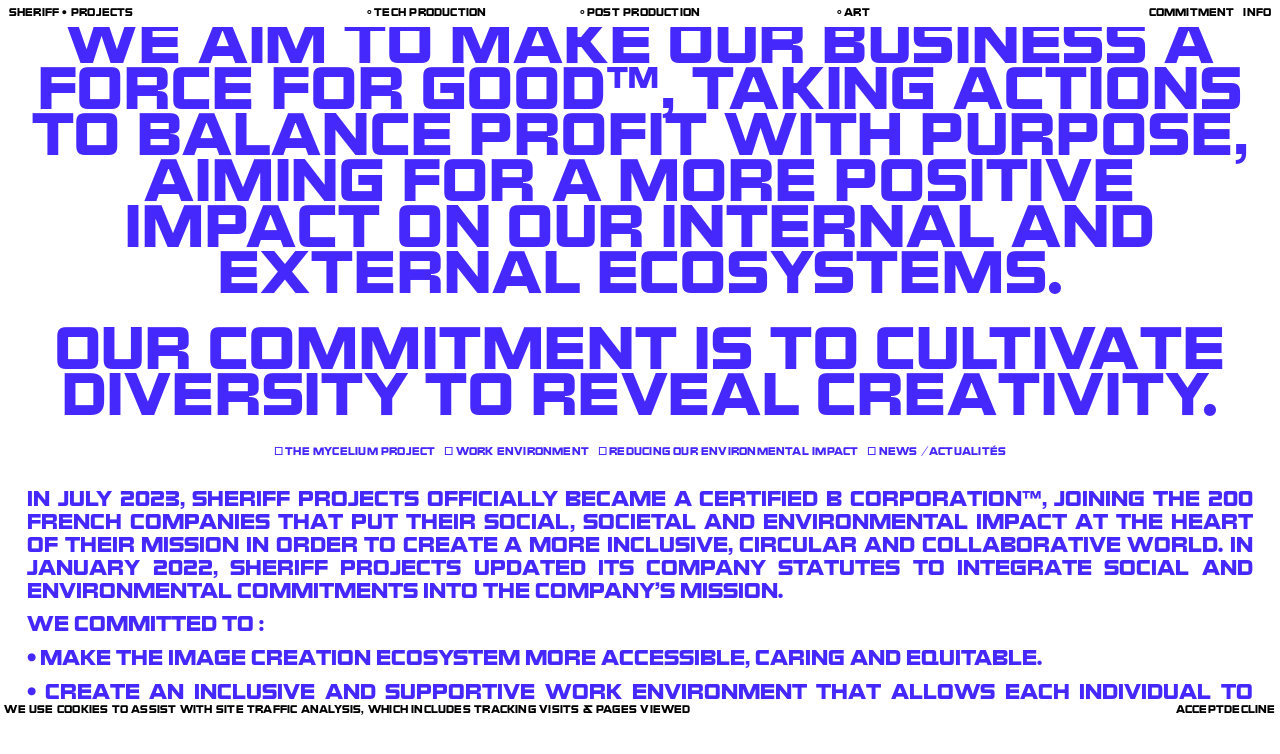

--- FILE ---
content_type: text/html; charset=UTF-8
request_url: https://sheriffprojects.com/pages/commitment
body_size: 23222
content:
<!DOCTYPE html>
<html lang="en" class="no-js">

<head>

  <!-- Google Tag Manager -->
  <script>
    (function(w, d, s, l, i) {
      w[l] = w[l] || [];
      w[l].push({
        'gtm.start': new Date().getTime(),
        event: 'gtm.js'
      });
      var f = d.getElementsByTagName(s)[0],
        j = d.createElement(s),
        dl = l != 'dataLayer' ? '&l=' + l : '';
      j.async = true;
      j.src =
        'https://www.googletagmanager.com/gtm.js?id=' + i + dl;
      f.parentNode.insertBefore(j, f);
    })(window, document, 'script', 'dataLayer', 'GTM-TLMQQ6TD');
  </script>
  <!-- End Google Tag Manager -->

  <meta charset="UTF-8" />
  <meta http-equiv="X-UA-Compatible" content="IE=edge">
  <link rel="dns-prefetch" href="//www.google-analytics.com">
  <meta name="viewport" content="width=device-width, initial-scale=1.0, maximum-scale=1.0, user-scalable=0">
  <link rel="canonical" href="https://sheriffprojects.com/pages/commitment" />
      <title>Commitment | SHERIFF • PROJECTS</title>
        <meta name="DC.Title" content="Commitment" />
          <meta name="description" content="WE AIM TO MAKE OUR BUSINESS A FORCE FOR GOOD™, TAKING ACTIONS TO BALANCE PROFIT WITH PURPOSE, AIMING FOR A MORE POSITIVE IMPACT ON OUR INTERNAL AND EXTERNAL ECOSYSTEMS. OUR COMMITMENT IS TO CULTIVATE DIVERSITY TO REVEAL CREATIVITY.">
      <meta name="DC.Description" content="WE AIM TO MAKE OUR BUSINESS A FORCE FOR GOOD™, TAKING ACTIONS TO BALANCE PROFIT WITH PURPOSE, AIMING FOR A MORE POSITIVE IMPACT ON OUR INTERNAL AND EXTERNAL ECOSYSTEMS. OUR COMMITMENT IS TO CULTIVATE DIVERSITY TO REVEAL CREATIVITY." />
      <meta property="og:description" content="WE AIM TO MAKE OUR BUSINESS A FORCE FOR GOOD™, TAKING ACTIONS TO BALANCE PROFIT WITH PURPOSE, AIMING FOR A MORE POSITIVE IMPACT ON OUR INTERNAL AND EXTERNAL ECOSYSTEMS. OUR COMMITMENT IS TO CULTIVATE DIVERSITY TO REVEAL CREATIVITY." />
        <meta name="robots" content="index,follow" />
  <meta name="keywords" content="">
  <meta name="pinterest" content="nopin" />
      <meta itemprop="name" content="Commitment | SHERIFF • PROJECTS">
    <meta property="og:title" content="Commitment | SHERIFF • PROJECTS" />
    <meta property="og:type" content="website" />
  <meta property="og:url" content="https://sheriffprojects.com/pages/commitment" />
                  <meta property="og:image" content="https://sheriffprojects.com/media/site/68de1cf651-1644840942/sheriff-projects-8-1200x.png" />
      <meta property="og:image:width" content="1200" />
      <meta property="og:image:height" content="630" />
      
  <meta itemprop="description" content="">
  <link rel="icon" href="https://sheriffprojects.com/assets/images/favicon/favicon.ico" />
<link rel="apple-touch-icon" sizes="57x57" href="https://sheriffprojects.com/assets/images/favicon/apple-icon-57x57.png">
<link rel="apple-touch-icon" sizes="60x60" href="https://sheriffprojects.com/assets/images/favicon/apple-icon-60x60.png">
<link rel="apple-touch-icon" sizes="72x72" href="https://sheriffprojects.com/assets/images/favicon/apple-icon-72x72.png">
<link rel="apple-touch-icon" sizes="76x76" href="https://sheriffprojects.com/assets/images/favicon/apple-icon-76x76.png">
<link rel="apple-touch-icon" sizes="114x114" href="https://sheriffprojects.com/assets/images/favicon/apple-icon-114x114.png">
<link rel="apple-touch-icon" sizes="120x120" href="https://sheriffprojects.com/assets/images/favicon/apple-icon-120x120.png">
<link rel="apple-touch-icon" sizes="144x144" href="https://sheriffprojects.com/assets/images/favicon/apple-icon-144x144.png">
<link rel="apple-touch-icon" sizes="152x152" href="https://sheriffprojects.com/assets/images/favicon/apple-icon-152x152.png">
<link rel="apple-touch-icon" sizes="180x180" href="https://sheriffprojects.com/assets/images/favicon/apple-icon-180x180.png">
<link rel="icon" type="image/png" sizes="192x192"  href="https://sheriffprojects.com/assets/images/favicon/android-icon-192x192.png">
<link rel="icon" type="image/png" sizes="32x32" href="https://sheriffprojects.com/assets/images/favicon/favicon-32x32.png">
<link rel="icon" type="image/png" sizes="96x96" href="https://sheriffprojects.com/assets/images/favicon/favicon-96x96.png">
<link rel="icon" type="image/png" sizes="16x16" href="https://sheriffprojects.com/assets/images/favicon/favicon-16x16.png">
<link rel="manifest" href="https://sheriffprojects.com/assets/images/favicon/manifest.json">
<meta name="msapplication-TileColor" content="#ffffff">
<meta name="msapplication-TileImage" content="https://sheriffprojects.com/assets/images/favicon/ms-icon-144x144.png">
<meta name="theme-color" content="#ffffff">

      <link href="https://sheriffprojects.com/assets/build/index.css?v=1730219344" rel="stylesheet">    <script src="https://sheriffprojects.com/assets/build/vendor/modernizr-bundle.js?v=1730219344"></script>    <script src="https://cdn.polyfill.io/v3/polyfill.min.js"></script>

  <style>
    :root {
      --color-service-fashion-shows: #00FF00;
      --color-service-e-commerce: #00FF00;
      --color-service-capture: #00FF00;
      --color-service-studios: #00FF00;
      --color-service-post-production-dpt: #3500FE;
      --color-service-motion: #3500FE;
      --color-service-art-lab: #FF00C4;
      --color-service-gallery: #FF00C4;
          }

    [data-color="fashion-shows"] {
      --color-service: #00FF00;
    }

    [data-color="e-commerce"] {
      --color-service: #00FF00;
    }

    [data-color="capture"] {
      --color-service: #00FF00;
    }

    [data-color="studios"] {
      --color-service: #00FF00;
    }

    [data-color="post-production-dpt"] {
      --color-service: #3500FE;
    }

    [data-color="motion"] {
      --color-service: #3500FE;
    }

    [data-color="art-lab"] {
      --color-service: #FF00C4;
    }

    [data-color="gallery"] {
      --color-service: #FF00C4;
    }

      </style>

  
</head>

<body
  page-type="default"
  data-id="commitment"
  >

  <!-- Google Tag Manager (noscript) -->
  <noscript><iframe src="https://www.googletagmanager.com/ns.html?id=GTM-TLMQQ6TD"
      height="0" width="0" style="display:none;visibility:hidden"></iframe></noscript>
  <!-- End Google Tag Manager (noscript) -->

  <div id="loader"></div>

  <main>
    
<header class="hideselect uppercase mobile">

  <div class="header--top">
    <a
      id="site-title"
      href="https://sheriffprojects.com">
              <span>SHERIFF • PROJECTS</span>
          </a>

          <div class="menu-toggle" event-target="menu"></div>
    
      </div>

  <div class="header--content">

    <nav class="navigation-services">
                              <div class="navigation-menu">
                      <div class="navigation-menu__toggle bullet bullet--service" data-color="fashion-shows">Tech Production</div>
                    <div class="navigation-menu__list">
                          <div>
                <a href="https://sheriffprojects.com/services/fashion-shows" class="bullet bullet--service" data-color="fashion-shows">Fashion Shows & Special Projects</a>
              </div>
                          <div>
                <a href="https://sheriffprojects.com/services/e-commerce" class="bullet bullet--service" data-color="e-commerce">E-Commerce</a>
              </div>
                          <div>
                <a href="https://sheriffprojects.com/services/capture" class="bullet bullet--service" data-color="capture">Capture, Equipement & DIT</a>
              </div>
                          <div>
                <a href="https://sheriffprojects.com/services/studios" class="bullet bullet--service" data-color="studios">Studios</a>
              </div>
                      </div>
        </div>
                              <div class="navigation-menu">
                      <div class="navigation-menu__toggle bullet bullet--service" data-color="post-production-dpt">Post Production</div>
                    <div class="navigation-menu__list">
                          <div>
                <a href="https://sheriffprojects.com/services/post-production-dpt" class="bullet bullet--service" data-color="post-production-dpt">Stills</a>
              </div>
                          <div>
                <a href="https://sheriffprojects.com/services/motion" class="bullet bullet--service" data-color="motion">ultramotion</a>
              </div>
                      </div>
        </div>
                              <div class="navigation-menu">
                      <div class="navigation-menu__toggle bullet bullet--service" data-color="art-lab">Art</div>
                    <div class="navigation-menu__list">
                          <div>
                <a href="https://sheriffprojects.com/services/art-lab" class="bullet bullet--service" data-color="art-lab">Art Lab</a>
              </div>
                          <div>
                <a href="https://sheriffprojects.com/services/gallery" class="bullet bullet--service" data-color="gallery">Sheriff Gallery</a>
              </div>
                      </div>
        </div>
          </nav>

          <a href="https://sheriffprojects.com/pages/commitment">Commitment</a>
    
          <a href="https://sheriffprojects.com/information">Info</a>
    
    <a href="https://instagram.com/sheriff.projects">Instagram</a>

  </div>

</header>

<header class="hideselect uppercase desktop">

  <a
    id="site-title"
    href="https://sheriffprojects.com"
    class="desktop">
          <span>SHERIFF • PROJECTS</span>
      </a>

  <nav class="navigation-services">
                      <div class="navigation-menu">
                  <div class="navigation-menu__toggle bullet bullet--service" data-color="fashion-shows">Tech Production</div>
                <div class="navigation-menu__list">
                      <div>
              <a href="https://sheriffprojects.com/services/fashion-shows" class="bullet bullet--service" data-color="fashion-shows">Fashion Shows & Special Projects</a>
            </div>
                      <div>
              <a href="https://sheriffprojects.com/services/e-commerce" class="bullet bullet--service" data-color="e-commerce">E-Commerce</a>
            </div>
                      <div>
              <a href="https://sheriffprojects.com/services/capture" class="bullet bullet--service" data-color="capture">Capture, Equipement & DIT</a>
            </div>
                      <div>
              <a href="https://sheriffprojects.com/services/studios" class="bullet bullet--service" data-color="studios">Studios</a>
            </div>
                  </div>
      </div>
                      <div class="navigation-menu">
                  <div class="navigation-menu__toggle bullet bullet--service" data-color="post-production-dpt">Post Production</div>
                <div class="navigation-menu__list">
                      <div>
              <a href="https://sheriffprojects.com/services/post-production-dpt" class="bullet bullet--service" data-color="post-production-dpt">Stills</a>
            </div>
                      <div>
              <a href="https://sheriffprojects.com/services/motion" class="bullet bullet--service" data-color="motion">ultramotion</a>
            </div>
                  </div>
      </div>
                      <div class="navigation-menu">
                  <div class="navigation-menu__toggle bullet bullet--service" data-color="art-lab">Art</div>
                <div class="navigation-menu__list">
                      <div>
              <a href="https://sheriffprojects.com/services/art-lab" class="bullet bullet--service" data-color="art-lab">Art Lab</a>
            </div>
                      <div>
              <a href="https://sheriffprojects.com/services/gallery" class="bullet bullet--service" data-color="gallery">Sheriff Gallery</a>
            </div>
                  </div>
      </div>
      </nav>

  <nav id="navigation-info">
                  <a href="https://sheriffprojects.com" class="mobile" event-target="back" data-no-swup>Back</a>
                    <a href="https://sheriffprojects.com/pages/commitment" class="desktop">Commitment</a>
            <!-- <a href="https://instagram.com/sheriff.projects" class="desktop">Instagram</a> -->
              <a href="https://sheriffprojects.com/information" class=" desktop">Info</a>
            </nav>

</header>
    <div id="container">

      <div
        id="page-content"
        page-type="default"
        data-id="commitment"
        >
<section 
  id="page-blocks"
      style="
      --color-page: #4528FB;
      --color-page-readable: #FFFFFF;
    "
  >

  <section class="section contained color-page spaced-y" id="page-info">
    <h1 class="fs-large text-center row hide">Commitment</h1>
          <section class="block fs-large text-center"><p>WE AIM TO MAKE OUR BUSINESS A FORCE FOR GOOD™, TAKING ACTIONS TO BALANCE PROFIT WITH PURPOSE, AIMING FOR A MORE POSITIVE IMPACT ON OUR INTERNAL AND EXTERNAL ECOSYSTEMS.</p>
<p>OUR COMMITMENT IS TO CULTIVATE DIVERSITY TO REVEAL CREATIVITY.</p></section>
              <section id="sections" class="block button-group spaced-x centered">
                  <a href="#the-mycelium-project" class="bullet bullet--expertise" event-target="scroll-to" data-scroll-to="#the-mycelium-project" data-no-swup>THE MYCELIUM PROJECT</a>
                  <a href="#work-environment" class="bullet bullet--expertise" event-target="scroll-to" data-scroll-to="#work-environment" data-no-swup>WORK ENVIRONMENT </a>
                  <a href="#reducing-our-environmental-impact" class="bullet bullet--expertise" event-target="scroll-to" data-scroll-to="#reducing-our-environmental-impact" data-no-swup>REDUCING OUR ENVIRONMENTAL IMPACT </a>
                  <a href="#news-actualites" class="bullet bullet--expertise" event-target="scroll-to" data-scroll-to="#news-actualites" data-no-swup>NEWS / ACTUALITÉS</a>
              </section>
      </section>

            <section 
    id="64044c6e-003a-440d-9238-49891493f79b" 
    class="section block block--text" 
        style="color: #4528FB"
        >
      <div class="block--content grid">
                <section 
        class="block block--content__text fs-normal reading-text normalcase"
        data-text-align="text-justify"
        ><p>IN JULY 2023, SHERIFF PROJECTS OFFICIALLY BECAME A CERTIFIED B CORPORATION™, JOINING THE 200 FRENCH COMPANIES THAT PUT THEIR SOCIAL, SOCIETAL AND ENVIRONMENTAL IMPACT AT THE HEART OF THEIR MISSION IN ORDER TO CREATE A MORE INCLUSIVE, CIRCULAR AND COLLABORATIVE WORLD. IN JANUARY 2022, SHERIFF PROJECTS UPDATED ITS COMPANY STATUTES TO INTEGRATE SOCIAL AND ENVIRONMENTAL COMMITMENTS INTO THE COMPANY’S MISSION. </p>
<p>WE COMMITTED TO :</p>
<p>• MAKE THE IMAGE CREATION ECOSYSTEM MORE ACCESSIBLE, CARING AND EQUITABLE.</p>
<p>• CREATE AN INCLUSIVE AND SUPPORTIVE WORK ENVIRONMENT THAT ALLOWS EACH INDIVIDUAL TO EXPRESS THEIR CREATIVITY AND TALENTS.</p>
<p>• REDUCE OUR ENVIRONMENTAL IMPACT BY IMPLEMENTING A DIGITAL ECOLOGY STRATEGY.</p>
<p>IN 2024, SHERIFF PROJECTS HAS ALSO BEEN CERTIFIED WITH THE ECOVADIS PLATINUM MEDAL (99TH PERCENTILE). </p>
<p><a href="https://drive.google.com/file/d/1gKFO-80dTaI5VDvBz-b9vspxMrpBhH3M/view?usp=sharing">DISCOVER OUR SUSTAINABILITY REPORT</a></p></section>
              </div>
    </section>
        <section class="section block block--layout page-layout" id="32376a3c-d1f3-4fbe-8943-d7a98d9a1860">
    <div class="column" style="--span:4">
    <div class="blocks">
              <div class="block block-type-vimeo">
          
  
  <section
  id="4038772e-936e-47cc-ad0b-992a75b42726"
  class="section block block--vimeo"
  >
        <div class="block--content overflow-hidden">
      
  <div g-component="VideoThumbnail">
    <div class="player-container"><video autoplay class="video-player lazy" data-hd="https://player.vimeo.com/progressive_redirect/playback/885697695/rendition/540p/file.mp4%20%28540p%29.mp4?loc=external&amp;oauth2_token_id=1288701286&amp;signature=903e6e093a5584e7b0b35d3422994c1b127a6ffb9a7e36a996c607bba5c61e76" data-poster="https://i.vimeocdn.com/video/1755335675-dfb4aef9c133ad79af05bf6eaa092872a76c7456e4756edff6a0e86d15c8c3c1-d?w=800&amp;h=1422&amp;q=80" data-sd="https://player.vimeo.com/progressive_redirect/playback/885697695/rendition/360p/file.mp4%20%28360p%29.mp4?loc=external&amp;oauth2_token_id=1288701286&amp;signature=3dbc7c28efe45530cc4a6131f8cc72ab9c4df7d55655c384df6ffc51a79c075e" height="auto" loop="loop" muted playsinline="1" poster="data:image/svg+xml,%3Csvg xmlns=&quot;http://www.w3.org/2000/svg&quot; viewBox=&quot;0 0 1080 1920&quot;%3E%3C/svg%3E" preload="metadata" width="100%"></video></div>  </div>

          </div>
          <!-- <div class="block--caption">
        <div class="bullet bullet--service colored">VIDEO SHERIFFF BCORP</div>
      </div> -->
    </section>
        </div>
          </div>
  </div>
    <div class="column" style="--span:4">
    <div class="blocks">
              <div class="block block-type-images">
          
<section id="9aebf44a-a1a4-4b85-970e-2e99254a32fb" class="section block block--images" >
  <div class="block--content flex-grid">
                <section id="9aebf44a-a1a4-4b85-970e-2e99254a32fb" class="block block--image" data-color="none">
                <div class="block--content overflow-hidden">
          

  
  <div class="responsive-image with-placeholder">
        <img
      class="lazy lazyload"
      src='data:image/svg+xml,%3Csvg xmlns="http://www.w3.org/2000/svg" viewBox="0 0 1000 1509"%3E%3C/svg%3E'
      data-src="https://sheriffprojects.com/media/pages/pages/commitment/7ceaa1514e-1695198659/bureau1-400x.jpg"
      data-srcset="https://sheriffprojects.com/media/pages/pages/commitment/7ceaa1514e-1695198659/bureau1-200x.jpg 200w,https://sheriffprojects.com/media/pages/pages/commitment/7ceaa1514e-1695198659/bureau1-400x.jpg 400w,https://sheriffprojects.com/media/pages/pages/commitment/7ceaa1514e-1695198659/bureau1-600x.jpg 600w,https://sheriffprojects.com/media/pages/pages/commitment/7ceaa1514e-1695198659/bureau1-1024x.jpg 1024w,https://sheriffprojects.com/media/pages/pages/commitment/7ceaa1514e-1695198659/bureau1-1200x.jpg 1200w,https://sheriffprojects.com/media/pages/pages/commitment/7ceaa1514e-1695198659/bureau1-1600x.jpg 1600w,"
      data-flickity-lazyload-srcset="https://sheriffprojects.com/media/pages/pages/commitment/7ceaa1514e-1695198659/bureau1-200x.jpg 200w,https://sheriffprojects.com/media/pages/pages/commitment/7ceaa1514e-1695198659/bureau1-400x.jpg 400w,https://sheriffprojects.com/media/pages/pages/commitment/7ceaa1514e-1695198659/bureau1-600x.jpg 600w,https://sheriffprojects.com/media/pages/pages/commitment/7ceaa1514e-1695198659/bureau1-1024x.jpg 1024w,https://sheriffprojects.com/media/pages/pages/commitment/7ceaa1514e-1695198659/bureau1-1200x.jpg 1200w,https://sheriffprojects.com/media/pages/pages/commitment/7ceaa1514e-1695198659/bureau1-1600x.jpg 1600w,"
      data-sizes="auto"
      data-optimumx="1.5"
      data-aspectratio="0.66261980830671"
      data-width="1000"
      data-height="1509"
      alt="Commitment - © SHERIFF • PROJECTS"
      width="100%" height="auto" />
    <div class="placeholder"></div>
    <noscript>
      <img src="https://sheriffprojects.com/media/pages/pages/commitment/7ceaa1514e-1695198659/bureau1-400x.jpg"
        alt="Commitment - © SHERIFF • PROJECTS"
        width="100%" height="auto" />
    </noscript>
  </div>

  
                  </div>
              </section>
      </div>
</section>
        </div>
          </div>
  </div>
    <div class="column" style="--span:4">
    <div class="blocks">
              <div class="block block-type-images">
          
<section id="2834586f-d88f-49ab-8a12-31832f1e5ce0" class="section block block--images" >
  <div class="block--content flex-grid">
                <section id="2834586f-d88f-49ab-8a12-31832f1e5ce0" class="block block--image" data-color="none">
                <div class="block--content overflow-hidden">
          

  
  <div class="responsive-image with-placeholder">
        <img
      class="lazy lazyload"
      src='data:image/svg+xml,%3Csvg xmlns="http://www.w3.org/2000/svg" viewBox="0 0 1000 1509"%3E%3C/svg%3E'
      data-src="https://sheriffprojects.com/media/pages/pages/commitment/5917093dc6-1695198643/bureau2-400x.jpg"
      data-srcset="https://sheriffprojects.com/media/pages/pages/commitment/5917093dc6-1695198643/bureau2-200x.jpg 200w,https://sheriffprojects.com/media/pages/pages/commitment/5917093dc6-1695198643/bureau2-400x.jpg 400w,https://sheriffprojects.com/media/pages/pages/commitment/5917093dc6-1695198643/bureau2-600x.jpg 600w,https://sheriffprojects.com/media/pages/pages/commitment/5917093dc6-1695198643/bureau2-1024x.jpg 1024w,https://sheriffprojects.com/media/pages/pages/commitment/5917093dc6-1695198643/bureau2-1200x.jpg 1200w,https://sheriffprojects.com/media/pages/pages/commitment/5917093dc6-1695198643/bureau2-1600x.jpg 1600w,"
      data-flickity-lazyload-srcset="https://sheriffprojects.com/media/pages/pages/commitment/5917093dc6-1695198643/bureau2-200x.jpg 200w,https://sheriffprojects.com/media/pages/pages/commitment/5917093dc6-1695198643/bureau2-400x.jpg 400w,https://sheriffprojects.com/media/pages/pages/commitment/5917093dc6-1695198643/bureau2-600x.jpg 600w,https://sheriffprojects.com/media/pages/pages/commitment/5917093dc6-1695198643/bureau2-1024x.jpg 1024w,https://sheriffprojects.com/media/pages/pages/commitment/5917093dc6-1695198643/bureau2-1200x.jpg 1200w,https://sheriffprojects.com/media/pages/pages/commitment/5917093dc6-1695198643/bureau2-1600x.jpg 1600w,"
      data-sizes="auto"
      data-optimumx="1.5"
      data-aspectratio="0.66261980830671"
      data-width="1000"
      data-height="1509"
      alt="Commitment - © SHERIFF • PROJECTS"
      width="100%" height="auto" />
    <div class="placeholder"></div>
    <noscript>
      <img src="https://sheriffprojects.com/media/pages/pages/commitment/5917093dc6-1695198643/bureau2-400x.jpg"
        alt="Commitment - © SHERIFF • PROJECTS"
        width="100%" height="auto" />
    </noscript>
  </div>

  
                  </div>
              </section>
      </div>
</section>
        </div>
          </div>
  </div>
  </section>
      <section class="section block block--layout page-layout" id="64d5f302-c196-4c84-b079-caa28c24e417">
    <div class="column" style="--span:12">
    <div class="blocks">
              <div class="block block-type-images">
          
<section id="80c51667-39a3-4ca1-ab00-feb86f55dd28" class="section block block--images" >
  <div class="block--content flex-grid">
                <section id="80c51667-39a3-4ca1-ab00-feb86f55dd28" class="block block--image" data-color="none">
                <div class="block--content overflow-hidden">
          

  
  <div class="responsive-image with-placeholder">
        <img
      class="lazy lazyload"
      src='data:image/svg+xml,%3Csvg xmlns="http://www.w3.org/2000/svg" viewBox="0 0 1000 60"%3E%3C/svg%3E'
      data-src="https://sheriffprojects.com/media/pages/pages/commitment/07c10e094d-1757499443/sheriff-projects-commitment-news-actualites-3-400x.png"
      data-srcset="https://sheriffprojects.com/media/pages/pages/commitment/07c10e094d-1757499443/sheriff-projects-commitment-news-actualites-3-200x.png 200w,https://sheriffprojects.com/media/pages/pages/commitment/07c10e094d-1757499443/sheriff-projects-commitment-news-actualites-3-400x.png 400w,https://sheriffprojects.com/media/pages/pages/commitment/07c10e094d-1757499443/sheriff-projects-commitment-news-actualites-3-600x.png 600w,https://sheriffprojects.com/media/pages/pages/commitment/07c10e094d-1757499443/sheriff-projects-commitment-news-actualites-3-1024x.png 1024w,https://sheriffprojects.com/media/pages/pages/commitment/07c10e094d-1757499443/sheriff-projects-commitment-news-actualites-3-1200x.png 1200w,https://sheriffprojects.com/media/pages/pages/commitment/07c10e094d-1757499443/sheriff-projects-commitment-news-actualites-3-1600x.png 1600w,"
      data-flickity-lazyload-srcset="https://sheriffprojects.com/media/pages/pages/commitment/07c10e094d-1757499443/sheriff-projects-commitment-news-actualites-3-200x.png 200w,https://sheriffprojects.com/media/pages/pages/commitment/07c10e094d-1757499443/sheriff-projects-commitment-news-actualites-3-400x.png 400w,https://sheriffprojects.com/media/pages/pages/commitment/07c10e094d-1757499443/sheriff-projects-commitment-news-actualites-3-600x.png 600w,https://sheriffprojects.com/media/pages/pages/commitment/07c10e094d-1757499443/sheriff-projects-commitment-news-actualites-3-1024x.png 1024w,https://sheriffprojects.com/media/pages/pages/commitment/07c10e094d-1757499443/sheriff-projects-commitment-news-actualites-3-1200x.png 1200w,https://sheriffprojects.com/media/pages/pages/commitment/07c10e094d-1757499443/sheriff-projects-commitment-news-actualites-3-1600x.png 1600w,"
      data-sizes="auto"
      data-optimumx="1.5"
      data-aspectratio="16.438356164384"
      data-width="1000"
      data-height="60"
      alt="Commitment - © SHERIFF • PROJECTS"
      width="100%" height="auto" />
    <div class="placeholder"></div>
    <noscript>
      <img src="https://sheriffprojects.com/media/pages/pages/commitment/07c10e094d-1757499443/sheriff-projects-commitment-news-actualites-3-400x.png"
        alt="Commitment - © SHERIFF • PROJECTS"
        width="100%" height="auto" />
    </noscript>
  </div>

  
                  </div>
              </section>
      </div>
</section>
        </div>
          </div>
  </div>
  </section>
        <section 
  id="the-mycelium-project" 
  class="section block block--headline"
    style="color: #62D2F7"
    >
    <div class="block--content">
      <div class="text-center fs-large"><p>THE MYCELIUM PROJECT</p></div>
              <div class="text-center mt1"><p>CREATING OPPORTUNITIES FOR TALENTS</p></div>
          </div>
  </section>
      <section class="section block block--layout page-layout" id="afcbfada-aae7-467f-bba5-3f47cc03f51f">
    <div class="column" style="--span:3">
    <div class="blocks">
              <div class="block block-type-vimeo">
          
  
  <section
  id="45a6d90e-0260-4c46-aba0-ebfff0088c5c"
  class="section block block--vimeo"
  >
        <div class="block--content overflow-hidden">
      
  <div g-component="VideoThumbnail">
    <div class="player-container"><video autoplay class="video-player lazy" data-hd="https://player.vimeo.com/progressive_redirect/playback/1099613864/rendition/540p/file.mp4%20%28540p%29.mp4?loc=external&amp;oauth2_token_id=1288701286&amp;signature=3ca46df932143c01c49b299c68c4955a8517b2bfd7ce683792c4899650e23835" data-poster="https://i.vimeocdn.com/video/2034610923-011690f7ee8be84d6184219bfd88b43ca691a93d0532f3f4a8b6328600141c58-d?w=800&amp;h=1000&amp;q=80" data-sd="https://player.vimeo.com/progressive_redirect/playback/1099613864/rendition/360p/file.mp4%20%28360p%29.mp4?loc=external&amp;oauth2_token_id=1288701286&amp;signature=1dee252c62f359cf2407ef8514cb9ed7fef639c258965552c5555c3940fa53d4" height="auto" loop="loop" muted playsinline="1" poster="data:image/svg+xml,%3Csvg xmlns=&quot;http://www.w3.org/2000/svg&quot; viewBox=&quot;0 0 1080 1350&quot;%3E%3C/svg%3E" preload="metadata" width="100%"></video></div>  </div>

          </div>
          <!-- <div class="block--caption">
        <div class="bullet bullet--service colored">MYCELIUM</div>
      </div> -->
    </section>
        </div>
          </div>
  </div>
    <div class="column" style="--span:3">
    <div class="blocks">
              <div class="block block-type-images">
          
<section id="7f2a5930-a910-4e9e-8e10-0fc3e678b954" class="section block block--images" >
  <div class="block--content flex-grid">
                <section id="7f2a5930-a910-4e9e-8e10-0fc3e678b954" class="block block--image" data-color="none">
                <div class="block--content overflow-hidden">
          

  
  <div class="responsive-image with-placeholder">
        <img
      class="lazy lazyload"
      src='data:image/svg+xml,%3Csvg xmlns="http://www.w3.org/2000/svg" viewBox="0 0 1000 1250"%3E%3C/svg%3E'
      data-src="https://sheriffprojects.com/media/pages/pages/commitment/4a5a364f7f-1676548259/317348231-2389653531187521-9054746713807360320-n-400x.jpg"
      data-srcset="https://sheriffprojects.com/media/pages/pages/commitment/4a5a364f7f-1676548259/317348231-2389653531187521-9054746713807360320-n-200x.jpg 200w,https://sheriffprojects.com/media/pages/pages/commitment/4a5a364f7f-1676548259/317348231-2389653531187521-9054746713807360320-n-400x.jpg 400w,https://sheriffprojects.com/media/pages/pages/commitment/4a5a364f7f-1676548259/317348231-2389653531187521-9054746713807360320-n-600x.jpg 600w,https://sheriffprojects.com/media/pages/pages/commitment/4a5a364f7f-1676548259/317348231-2389653531187521-9054746713807360320-n-1024x.jpg 1024w,https://sheriffprojects.com/media/pages/pages/commitment/4a5a364f7f-1676548259/317348231-2389653531187521-9054746713807360320-n-1200x.jpg 1200w,https://sheriffprojects.com/media/pages/pages/commitment/4a5a364f7f-1676548259/317348231-2389653531187521-9054746713807360320-n-1600x.jpg 1600w,"
      data-flickity-lazyload-srcset="https://sheriffprojects.com/media/pages/pages/commitment/4a5a364f7f-1676548259/317348231-2389653531187521-9054746713807360320-n-200x.jpg 200w,https://sheriffprojects.com/media/pages/pages/commitment/4a5a364f7f-1676548259/317348231-2389653531187521-9054746713807360320-n-400x.jpg 400w,https://sheriffprojects.com/media/pages/pages/commitment/4a5a364f7f-1676548259/317348231-2389653531187521-9054746713807360320-n-600x.jpg 600w,https://sheriffprojects.com/media/pages/pages/commitment/4a5a364f7f-1676548259/317348231-2389653531187521-9054746713807360320-n-1024x.jpg 1024w,https://sheriffprojects.com/media/pages/pages/commitment/4a5a364f7f-1676548259/317348231-2389653531187521-9054746713807360320-n-1200x.jpg 1200w,https://sheriffprojects.com/media/pages/pages/commitment/4a5a364f7f-1676548259/317348231-2389653531187521-9054746713807360320-n-1600x.jpg 1600w,"
      data-sizes="auto"
      data-optimumx="1.5"
      data-aspectratio="0.8"
      data-width="1000"
      data-height="1250"
      alt="093-LAB. - © SHERIFF • PROJECTS"
      width="100%" height="auto" />
    <div class="placeholder"></div>
    <noscript>
      <img src="https://sheriffprojects.com/media/pages/pages/commitment/4a5a364f7f-1676548259/317348231-2389653531187521-9054746713807360320-n-400x.jpg"
        alt="093-LAB. - © SHERIFF • PROJECTS"
        width="100%" height="auto" />
    </noscript>
  </div>

  
                  </div>
                  <div class="block--caption">093-LAB.</div>
              </section>
      </div>
</section>
        </div>
          </div>
  </div>
    <div class="column" style="--span:3">
    <div class="blocks">
              <div class="block block-type-images">
          
<section id="d58d08fe-bb9e-454a-b619-b62605b22366" class="section block block--images" >
  <div class="block--content flex-grid">
                <section id="d58d08fe-bb9e-454a-b619-b62605b22366" class="block block--image" data-color="none">
                <div class="block--content overflow-hidden">
          

  
  <div class="responsive-image with-placeholder">
        <img
      class="lazy lazyload"
      src='data:image/svg+xml,%3Csvg xmlns="http://www.w3.org/2000/svg" viewBox="0 0 1000 1502"%3E%3C/svg%3E'
      data-src="https://sheriffprojects.com/media/pages/pages/commitment/76b0e8e7d1-1675087552/capture-decran-2023-01-30-a-15-04-40-400x.png"
      data-srcset="https://sheriffprojects.com/media/pages/pages/commitment/76b0e8e7d1-1675087552/capture-decran-2023-01-30-a-15-04-40-200x.png 200w,https://sheriffprojects.com/media/pages/pages/commitment/76b0e8e7d1-1675087552/capture-decran-2023-01-30-a-15-04-40-400x.png 400w,https://sheriffprojects.com/media/pages/pages/commitment/76b0e8e7d1-1675087552/capture-decran-2023-01-30-a-15-04-40-600x.png 600w,https://sheriffprojects.com/media/pages/pages/commitment/76b0e8e7d1-1675087552/capture-decran-2023-01-30-a-15-04-40-1024x.png 1024w,https://sheriffprojects.com/media/pages/pages/commitment/76b0e8e7d1-1675087552/capture-decran-2023-01-30-a-15-04-40-1200x.png 1200w,https://sheriffprojects.com/media/pages/pages/commitment/76b0e8e7d1-1675087552/capture-decran-2023-01-30-a-15-04-40-1600x.png 1600w,"
      data-flickity-lazyload-srcset="https://sheriffprojects.com/media/pages/pages/commitment/76b0e8e7d1-1675087552/capture-decran-2023-01-30-a-15-04-40-200x.png 200w,https://sheriffprojects.com/media/pages/pages/commitment/76b0e8e7d1-1675087552/capture-decran-2023-01-30-a-15-04-40-400x.png 400w,https://sheriffprojects.com/media/pages/pages/commitment/76b0e8e7d1-1675087552/capture-decran-2023-01-30-a-15-04-40-600x.png 600w,https://sheriffprojects.com/media/pages/pages/commitment/76b0e8e7d1-1675087552/capture-decran-2023-01-30-a-15-04-40-1024x.png 1024w,https://sheriffprojects.com/media/pages/pages/commitment/76b0e8e7d1-1675087552/capture-decran-2023-01-30-a-15-04-40-1200x.png 1200w,https://sheriffprojects.com/media/pages/pages/commitment/76b0e8e7d1-1675087552/capture-decran-2023-01-30-a-15-04-40-1600x.png 1600w,"
      data-sizes="auto"
      data-optimumx="1.5"
      data-aspectratio="0.66539196940727"
      data-width="1000"
      data-height="1502"
      alt="IFM - © SHERIFF • PROJECTS"
      width="100%" height="auto" />
    <div class="placeholder"></div>
    <noscript>
      <img src="https://sheriffprojects.com/media/pages/pages/commitment/76b0e8e7d1-1675087552/capture-decran-2023-01-30-a-15-04-40-400x.png"
        alt="IFM - © SHERIFF • PROJECTS"
        width="100%" height="auto" />
    </noscript>
  </div>

  
                  </div>
                  <div class="block--caption">IFM</div>
              </section>
      </div>
</section>
        </div>
          </div>
  </div>
    <div class="column" style="--span:3">
    <div class="blocks">
              <div class="block block-type-images">
          
<section id="d0acaa0b-ee4b-42a0-ab49-6057f334cb5d" class="section block block--images" >
  <div class="block--content flex-grid">
                <section id="d0acaa0b-ee4b-42a0-ab49-6057f334cb5d" class="block block--image" data-color="none">
                <div class="block--content overflow-hidden">
          

  
  <div class="responsive-image with-placeholder">
        <img
      class="lazy lazyload"
      src='data:image/svg+xml,%3Csvg xmlns="http://www.w3.org/2000/svg" viewBox="0 0 1000 1250"%3E%3C/svg%3E'
      data-src="https://sheriffprojects.com/media/pages/pages/commitment/077495d0ee-1676548259/320229818-528602799310596-2527691114441875592-n-400x.jpg"
      data-srcset="https://sheriffprojects.com/media/pages/pages/commitment/077495d0ee-1676548259/320229818-528602799310596-2527691114441875592-n-200x.jpg 200w,https://sheriffprojects.com/media/pages/pages/commitment/077495d0ee-1676548259/320229818-528602799310596-2527691114441875592-n-400x.jpg 400w,https://sheriffprojects.com/media/pages/pages/commitment/077495d0ee-1676548259/320229818-528602799310596-2527691114441875592-n-600x.jpg 600w,https://sheriffprojects.com/media/pages/pages/commitment/077495d0ee-1676548259/320229818-528602799310596-2527691114441875592-n-1024x.jpg 1024w,https://sheriffprojects.com/media/pages/pages/commitment/077495d0ee-1676548259/320229818-528602799310596-2527691114441875592-n-1200x.jpg 1200w,https://sheriffprojects.com/media/pages/pages/commitment/077495d0ee-1676548259/320229818-528602799310596-2527691114441875592-n-1600x.jpg 1600w,"
      data-flickity-lazyload-srcset="https://sheriffprojects.com/media/pages/pages/commitment/077495d0ee-1676548259/320229818-528602799310596-2527691114441875592-n-200x.jpg 200w,https://sheriffprojects.com/media/pages/pages/commitment/077495d0ee-1676548259/320229818-528602799310596-2527691114441875592-n-400x.jpg 400w,https://sheriffprojects.com/media/pages/pages/commitment/077495d0ee-1676548259/320229818-528602799310596-2527691114441875592-n-600x.jpg 600w,https://sheriffprojects.com/media/pages/pages/commitment/077495d0ee-1676548259/320229818-528602799310596-2527691114441875592-n-1024x.jpg 1024w,https://sheriffprojects.com/media/pages/pages/commitment/077495d0ee-1676548259/320229818-528602799310596-2527691114441875592-n-1200x.jpg 1200w,https://sheriffprojects.com/media/pages/pages/commitment/077495d0ee-1676548259/320229818-528602799310596-2527691114441875592-n-1600x.jpg 1600w,"
      data-sizes="auto"
      data-optimumx="1.5"
      data-aspectratio="0.8"
      data-width="1000"
      data-height="1250"
      alt="093-LAB. - © SHERIFF • PROJECTS"
      width="100%" height="auto" />
    <div class="placeholder"></div>
    <noscript>
      <img src="https://sheriffprojects.com/media/pages/pages/commitment/077495d0ee-1676548259/320229818-528602799310596-2527691114441875592-n-400x.jpg"
        alt="093-LAB. - © SHERIFF • PROJECTS"
        width="100%" height="auto" />
    </noscript>
  </div>

  
                  </div>
                  <div class="block--caption">093-LAB.</div>
              </section>
      </div>
</section>
        </div>
          </div>
  </div>
  </section>
            <section 
    id="90b80715-db37-4960-813f-ec3d4e9f28e5" 
    class="section block block--text" 
        style="color: #62D2F7"
        >
      <div class="block--content grid">
                <section 
        class="block block--content__text fs-normal reading-text normalcase"
        data-text-align="text-justify"
        ><p>THE MYCELIUM PROJECT INCLUDES ALL OF SHERIFF PROJECTS’ PATRONAGE PROJECTS. LIKE THE MYCELIA THAT ALLOWS THE FOREST ECOSYSTEM TO COMMUNICATE, FEED AND REGENERATE, THE MYCELIUM PROJECT INTENDS TO CULTIVATE THE IMAGE CREATION ECOSYSTEM TO MAKE IT MORE ACCESSIBLE, BENEVOLENT AND EQUITABLE.</p>
<p>TO THIS END, SHERIFF PROJECTS HAS COMMITTED TO DONATING 2% OF ITS SALES IN FINANCIAL OR INKIND DONATIONS TO ENSURE ITS LONG-TERM COMMITMENT TO SOCIAL OPENNESS AND EQUAL OPPORTUNITY. IN LINE WITH ITS CORPORATE MISSION, THE MYCELIUM PROJECT’S PARTNERS ARE EDUCATIONAL INSTITUTIONS OR ASSOCIATIONS THAT CONTRIBUTE TO THE DEVELOPMENT AND PROMOTION OF INCLUSION AND SOCIO-CULTURAL DIVERSITY IN THE IMAGE INDUSTRY.</p>
<p><a href="https://drive.google.com/file/d/1e15v3P31sZYH0QaAmRVPNPJNSILbduVD/view?usp=drive_link">DISCOVER THE FULL REPORT</a></p></section>
              </div>
    </section>
        
<section id="f9394df5-f8a2-4642-b31d-b17d613ff461" class="section block block--images" >
  <div class="block--content flex-grid">
                <section id="f9394df5-f8a2-4642-b31d-b17d613ff461" class="block block--image" data-color="none">
                <div class="block--content overflow-hidden">
          

  
  <div class="responsive-image with-placeholder">
        <img
      class="lazy lazyload"
      src='data:image/svg+xml,%3Csvg xmlns="http://www.w3.org/2000/svg" viewBox="0 0 1000 1372"%3E%3C/svg%3E'
      data-src="https://sheriffprojects.com/media/pages/pages/commitment/660ee5a5be-1675087718/capture-decran-2023-01-30-a-15-07-47-400x.png"
      data-srcset="https://sheriffprojects.com/media/pages/pages/commitment/660ee5a5be-1675087718/capture-decran-2023-01-30-a-15-07-47-200x.png 200w,https://sheriffprojects.com/media/pages/pages/commitment/660ee5a5be-1675087718/capture-decran-2023-01-30-a-15-07-47-400x.png 400w,https://sheriffprojects.com/media/pages/pages/commitment/660ee5a5be-1675087718/capture-decran-2023-01-30-a-15-07-47-600x.png 600w,https://sheriffprojects.com/media/pages/pages/commitment/660ee5a5be-1675087718/capture-decran-2023-01-30-a-15-07-47-1024x.png 1024w,https://sheriffprojects.com/media/pages/pages/commitment/660ee5a5be-1675087718/capture-decran-2023-01-30-a-15-07-47-1200x.png 1200w,https://sheriffprojects.com/media/pages/pages/commitment/660ee5a5be-1675087718/capture-decran-2023-01-30-a-15-07-47-1600x.png 1600w,"
      data-flickity-lazyload-srcset="https://sheriffprojects.com/media/pages/pages/commitment/660ee5a5be-1675087718/capture-decran-2023-01-30-a-15-07-47-200x.png 200w,https://sheriffprojects.com/media/pages/pages/commitment/660ee5a5be-1675087718/capture-decran-2023-01-30-a-15-07-47-400x.png 400w,https://sheriffprojects.com/media/pages/pages/commitment/660ee5a5be-1675087718/capture-decran-2023-01-30-a-15-07-47-600x.png 600w,https://sheriffprojects.com/media/pages/pages/commitment/660ee5a5be-1675087718/capture-decran-2023-01-30-a-15-07-47-1024x.png 1024w,https://sheriffprojects.com/media/pages/pages/commitment/660ee5a5be-1675087718/capture-decran-2023-01-30-a-15-07-47-1200x.png 1200w,https://sheriffprojects.com/media/pages/pages/commitment/660ee5a5be-1675087718/capture-decran-2023-01-30-a-15-07-47-1600x.png 1600w,"
      data-sizes="auto"
      data-optimumx="1.5"
      data-aspectratio="0.7283950617284"
      data-width="1000"
      data-height="1372"
      alt="Aron Meier - IFM IMAGE 2022 - © SHERIFF • PROJECTS"
      width="100%" height="auto" />
    <div class="placeholder"></div>
    <noscript>
      <img src="https://sheriffprojects.com/media/pages/pages/commitment/660ee5a5be-1675087718/capture-decran-2023-01-30-a-15-07-47-400x.png"
        alt="Aron Meier - IFM IMAGE 2022 - © SHERIFF • PROJECTS"
        width="100%" height="auto" />
    </noscript>
  </div>

  
                  </div>
                  <div class="block--caption">Aron Meier - IFM IMAGE 2022</div>
              </section>
                <section id="f9394df5-f8a2-4642-b31d-b17d613ff461" class="block block--image" data-color="none">
                <div class="block--content overflow-hidden">
          

  
  <div class="responsive-image with-placeholder">
        <img
      class="lazy lazyload"
      src='data:image/svg+xml,%3Csvg xmlns="http://www.w3.org/2000/svg" viewBox="0 0 1000 1362"%3E%3C/svg%3E'
      data-src="https://sheriffprojects.com/media/pages/pages/commitment/ec97968d19-1675087727/capture-decran-2023-01-30-a-15-07-55-400x.png"
      data-srcset="https://sheriffprojects.com/media/pages/pages/commitment/ec97968d19-1675087727/capture-decran-2023-01-30-a-15-07-55-200x.png 200w,https://sheriffprojects.com/media/pages/pages/commitment/ec97968d19-1675087727/capture-decran-2023-01-30-a-15-07-55-400x.png 400w,https://sheriffprojects.com/media/pages/pages/commitment/ec97968d19-1675087727/capture-decran-2023-01-30-a-15-07-55-600x.png 600w,https://sheriffprojects.com/media/pages/pages/commitment/ec97968d19-1675087727/capture-decran-2023-01-30-a-15-07-55-1024x.png 1024w,https://sheriffprojects.com/media/pages/pages/commitment/ec97968d19-1675087727/capture-decran-2023-01-30-a-15-07-55-1200x.png 1200w,https://sheriffprojects.com/media/pages/pages/commitment/ec97968d19-1675087727/capture-decran-2023-01-30-a-15-07-55-1600x.png 1600w,"
      data-flickity-lazyload-srcset="https://sheriffprojects.com/media/pages/pages/commitment/ec97968d19-1675087727/capture-decran-2023-01-30-a-15-07-55-200x.png 200w,https://sheriffprojects.com/media/pages/pages/commitment/ec97968d19-1675087727/capture-decran-2023-01-30-a-15-07-55-400x.png 400w,https://sheriffprojects.com/media/pages/pages/commitment/ec97968d19-1675087727/capture-decran-2023-01-30-a-15-07-55-600x.png 600w,https://sheriffprojects.com/media/pages/pages/commitment/ec97968d19-1675087727/capture-decran-2023-01-30-a-15-07-55-1024x.png 1024w,https://sheriffprojects.com/media/pages/pages/commitment/ec97968d19-1675087727/capture-decran-2023-01-30-a-15-07-55-1200x.png 1200w,https://sheriffprojects.com/media/pages/pages/commitment/ec97968d19-1675087727/capture-decran-2023-01-30-a-15-07-55-1600x.png 1600w,"
      data-sizes="auto"
      data-optimumx="1.5"
      data-aspectratio="0.73387096774194"
      data-width="1000"
      data-height="1362"
      alt="Dior Sow - IFM Image 2022 - © SHERIFF • PROJECTS"
      width="100%" height="auto" />
    <div class="placeholder"></div>
    <noscript>
      <img src="https://sheriffprojects.com/media/pages/pages/commitment/ec97968d19-1675087727/capture-decran-2023-01-30-a-15-07-55-400x.png"
        alt="Dior Sow - IFM Image 2022 - © SHERIFF • PROJECTS"
        width="100%" height="auto" />
    </noscript>
  </div>

  
                  </div>
                  <div class="block--caption">Dior Sow - IFM Image 2022</div>
              </section>
                <section id="f9394df5-f8a2-4642-b31d-b17d613ff461" class="block block--image" data-color="none">
                <div class="block--content overflow-hidden">
          

  
  <div class="responsive-image with-placeholder">
        <img
      class="lazy lazyload"
      src='data:image/svg+xml,%3Csvg xmlns="http://www.w3.org/2000/svg" viewBox="0 0 1000 1000"%3E%3C/svg%3E'
      data-src="https://sheriffprojects.com/media/pages/pages/commitment/a06b683762-1675087737/capture-decran-2023-01-30-a-15-08-02-400x.png"
      data-srcset="https://sheriffprojects.com/media/pages/pages/commitment/a06b683762-1675087737/capture-decran-2023-01-30-a-15-08-02-200x.png 200w,https://sheriffprojects.com/media/pages/pages/commitment/a06b683762-1675087737/capture-decran-2023-01-30-a-15-08-02-400x.png 400w,https://sheriffprojects.com/media/pages/pages/commitment/a06b683762-1675087737/capture-decran-2023-01-30-a-15-08-02-600x.png 600w,https://sheriffprojects.com/media/pages/pages/commitment/a06b683762-1675087737/capture-decran-2023-01-30-a-15-08-02-1024x.png 1024w,https://sheriffprojects.com/media/pages/pages/commitment/a06b683762-1675087737/capture-decran-2023-01-30-a-15-08-02-1200x.png 1200w,https://sheriffprojects.com/media/pages/pages/commitment/a06b683762-1675087737/capture-decran-2023-01-30-a-15-08-02-1600x.png 1600w,"
      data-flickity-lazyload-srcset="https://sheriffprojects.com/media/pages/pages/commitment/a06b683762-1675087737/capture-decran-2023-01-30-a-15-08-02-200x.png 200w,https://sheriffprojects.com/media/pages/pages/commitment/a06b683762-1675087737/capture-decran-2023-01-30-a-15-08-02-400x.png 400w,https://sheriffprojects.com/media/pages/pages/commitment/a06b683762-1675087737/capture-decran-2023-01-30-a-15-08-02-600x.png 600w,https://sheriffprojects.com/media/pages/pages/commitment/a06b683762-1675087737/capture-decran-2023-01-30-a-15-08-02-1024x.png 1024w,https://sheriffprojects.com/media/pages/pages/commitment/a06b683762-1675087737/capture-decran-2023-01-30-a-15-08-02-1200x.png 1200w,https://sheriffprojects.com/media/pages/pages/commitment/a06b683762-1675087737/capture-decran-2023-01-30-a-15-08-02-1600x.png 1600w,"
      data-sizes="auto"
      data-optimumx="1.5"
      data-aspectratio="1"
      data-width="1000"
      data-height="1000"
      alt="Eugen Timofejev - IFM IMAGE 2022 - © SHERIFF • PROJECTS"
      width="100%" height="auto" />
    <div class="placeholder"></div>
    <noscript>
      <img src="https://sheriffprojects.com/media/pages/pages/commitment/a06b683762-1675087737/capture-decran-2023-01-30-a-15-08-02-400x.png"
        alt="Eugen Timofejev - IFM IMAGE 2022 - © SHERIFF • PROJECTS"
        width="100%" height="auto" />
    </noscript>
  </div>

  
                  </div>
                  <div class="block--caption">Eugen Timofejev - IFM IMAGE 2022</div>
              </section>
                <section id="f9394df5-f8a2-4642-b31d-b17d613ff461" class="block block--image" data-color="none">
                <div class="block--content overflow-hidden">
          

  
  <div class="responsive-image with-placeholder">
        <img
      class="lazy lazyload"
      src='data:image/svg+xml,%3Csvg xmlns="http://www.w3.org/2000/svg" viewBox="0 0 1000 1438"%3E%3C/svg%3E'
      data-src="https://sheriffprojects.com/media/pages/pages/commitment/7717a9b413-1675087747/capture-decran-2023-01-30-a-15-08-13-400x.png"
      data-srcset="https://sheriffprojects.com/media/pages/pages/commitment/7717a9b413-1675087747/capture-decran-2023-01-30-a-15-08-13-200x.png 200w,https://sheriffprojects.com/media/pages/pages/commitment/7717a9b413-1675087747/capture-decran-2023-01-30-a-15-08-13-400x.png 400w,https://sheriffprojects.com/media/pages/pages/commitment/7717a9b413-1675087747/capture-decran-2023-01-30-a-15-08-13-600x.png 600w,https://sheriffprojects.com/media/pages/pages/commitment/7717a9b413-1675087747/capture-decran-2023-01-30-a-15-08-13-1024x.png 1024w,https://sheriffprojects.com/media/pages/pages/commitment/7717a9b413-1675087747/capture-decran-2023-01-30-a-15-08-13-1200x.png 1200w,https://sheriffprojects.com/media/pages/pages/commitment/7717a9b413-1675087747/capture-decran-2023-01-30-a-15-08-13-1600x.png 1600w,"
      data-flickity-lazyload-srcset="https://sheriffprojects.com/media/pages/pages/commitment/7717a9b413-1675087747/capture-decran-2023-01-30-a-15-08-13-200x.png 200w,https://sheriffprojects.com/media/pages/pages/commitment/7717a9b413-1675087747/capture-decran-2023-01-30-a-15-08-13-400x.png 400w,https://sheriffprojects.com/media/pages/pages/commitment/7717a9b413-1675087747/capture-decran-2023-01-30-a-15-08-13-600x.png 600w,https://sheriffprojects.com/media/pages/pages/commitment/7717a9b413-1675087747/capture-decran-2023-01-30-a-15-08-13-1024x.png 1024w,https://sheriffprojects.com/media/pages/pages/commitment/7717a9b413-1675087747/capture-decran-2023-01-30-a-15-08-13-1200x.png 1200w,https://sheriffprojects.com/media/pages/pages/commitment/7717a9b413-1675087747/capture-decran-2023-01-30-a-15-08-13-1600x.png 1600w,"
      data-sizes="auto"
      data-optimumx="1.5"
      data-aspectratio="0.69521044992743"
      data-width="1000"
      data-height="1438"
      alt="Yasmin Regisford - IFM IMAGE 2022 - © SHERIFF • PROJECTS"
      width="100%" height="auto" />
    <div class="placeholder"></div>
    <noscript>
      <img src="https://sheriffprojects.com/media/pages/pages/commitment/7717a9b413-1675087747/capture-decran-2023-01-30-a-15-08-13-400x.png"
        alt="Yasmin Regisford - IFM IMAGE 2022 - © SHERIFF • PROJECTS"
        width="100%" height="auto" />
    </noscript>
  </div>

  
                  </div>
                  <div class="block--caption">Yasmin Regisford - IFM IMAGE 2022</div>
              </section>
      </div>
</section>
            <section 
    id="9936b69b-a199-4705-8dae-438c7c82e16b" 
    class="section block block--text" 
        style="color: #62D2F7"
        >
      <div class="block--content grid">
                  <section class="block block--content__title">
            <div class="fs-medium uppercase">OUR 2024 GOALS : </div>
                      </section>
                <section 
        class="block block--content__text fs-normal reading-text normalcase"
        data-text-align="text-justify"
        ><p>• 2% OF OUR REVENUE IS DONATED THROUGH THE MYCELIUM PROJECT</p>
<p>• 100 PROJECT HOLDERS, ENTREPRENEURS, STUDENTS, ARTISTS SUPPORTED THROUGH THE MYCELIUM FUND OVER 3 YEARS</p>
<p>• IN 2022 AN ENDOWMENT FUND IS CREATED TO LEAD THE MYCELIUM PROJECT INDEPENDENTLY</p></section>
              </div>
    </section>
        <section class="section block block--layout page-layout" id="3a4301a6-f56b-461d-957d-db58f2b432dd">
    <div class="column" style="--span:4">
    <div class="blocks">
              <div class="block block-type-vimeo">
          
  
  <section
  id="47d052a8-c761-41ab-9e06-e120570dbc7d"
  class="section block block--vimeo"
  >
        <div class="block--content overflow-hidden">
      
  <div g-component="VideoThumbnail">
    <div class="player-container"><video autoplay class="video-player lazy" data-hd="https://player.vimeo.com/progressive_redirect/playback/840872825/rendition/540p/file.mp4%20%28540p%29.mp4?loc=external&amp;oauth2_token_id=1288701286&amp;signature=8ad0b1c9ff80c1c4487a1dd210fba526fd63a4fd9bda771408fb57b48e9838e0" data-poster="https://i.vimeocdn.com/video/1691061483-bda82d3f9e55b477ea566e8934f67b45452bfdc29340844b6d1d37ea4d963316-d?w=800&amp;h=600&amp;q=80" data-sd="https://player.vimeo.com/progressive_redirect/playback/840872825/rendition/360p/file.mp4%20%28360p%29.mp4?loc=external&amp;oauth2_token_id=1288701286&amp;signature=f41e31028d492df374aacdee83514448cb25a9f7dbaadc316239ce73a320c877" height="auto" loop="loop" muted playsinline="1" poster="data:image/svg+xml,%3Csvg xmlns=&quot;http://www.w3.org/2000/svg&quot; viewBox=&quot;0 0 200 150&quot;%3E%3C/svg%3E" preload="metadata" width="100%"></video></div>  </div>

          </div>
          <div class="block--caption">
        <div class="">093-LAB.</div>
      </div>
    </section>
        </div>
          </div>
  </div>
    <div class="column" style="--span:4">
    <div class="blocks">
              <div class="block block-type-vimeo">
          
  
  <section
  id="aaf78ada-f64c-4e0c-8245-1902cc99c5a0"
  class="section block block--vimeo"
  >
        <div class="block--content overflow-hidden">
      
  <div g-component="VideoThumbnail">
    <div class="player-container"><video autoplay class="video-player lazy" data-hd="https://player.vimeo.com/progressive_redirect/playback/840872884/rendition/540p/file.mp4%20%28540p%29.mp4?loc=external&amp;oauth2_token_id=1288701286&amp;signature=979288e147b6adbd3a8c2beba542e03eddf529f735e9cd276359d80dacaf6816" data-poster="https://i.vimeocdn.com/video/1691061654-8c55f5439ebd574c019a9f45bfef57c002b57b8f2534d5e5c60792273c7b5246-d?w=800&amp;h=600&amp;q=80" data-sd="https://player.vimeo.com/progressive_redirect/playback/840872884/rendition/360p/file.mp4%20%28360p%29.mp4?loc=external&amp;oauth2_token_id=1288701286&amp;signature=e1faa60ae72d6ef8a21665c057b2de341cda70bb2eb5b8448c9be657710f75fe" height="auto" loop="loop" muted playsinline="1" poster="data:image/svg+xml,%3Csvg xmlns=&quot;http://www.w3.org/2000/svg&quot; viewBox=&quot;0 0 200 150&quot;%3E%3C/svg%3E" preload="metadata" width="100%"></video></div>  </div>

          </div>
          <div class="block--caption">
        <div class="">093-LAB.</div>
      </div>
    </section>
        </div>
          </div>
  </div>
    <div class="column" style="--span:4">
    <div class="blocks">
              <div class="block block-type-vimeo">
          
  
  <section
  id="f195240f-c2f7-43fa-83f8-e88370c19376"
  class="section block block--vimeo"
  >
        <div class="block--content overflow-hidden">
      
  <div g-component="VideoThumbnail">
    <div class="player-container"><video autoplay class="video-player lazy" data-hd="https://player.vimeo.com/progressive_redirect/playback/702897059/rendition/540p/file.mp4%20%28540p%29.mp4?loc=external&amp;oauth2_token_id=1288701286&amp;signature=8c2a8ec181b02f84d2714073a9c787eaee96ac2a33f43b2a9140f71ab9562e72" data-poster="https://i.vimeocdn.com/video/1420054619-9af1d1056b69b52266180e474fec59fbedf8f087b3900b5f482d96a5730cfcd0-d?w=800&amp;h=1422&amp;q=80" data-sd="https://player.vimeo.com/progressive_redirect/playback/702897059/rendition/360p/file.mp4%20%28360p%29.mp4?loc=external&amp;oauth2_token_id=1288701286&amp;signature=ba7f78379f68296c0495961330b427dea5558e7a6b5a1911bc4fe5d7e2d42b4d" height="auto" loop="loop" muted playsinline="1" poster="data:image/svg+xml,%3Csvg xmlns=&quot;http://www.w3.org/2000/svg&quot; viewBox=&quot;0 0 1080 1920&quot;%3E%3C/svg%3E" preload="metadata" width="100%"></video></div>  </div>

          </div>
          <div class="block--caption">
        <div class="">Aron Meier - IFM Image 2022</div>
      </div>
    </section>
        </div>
          </div>
  </div>
  </section>
      <section class="section block block--layout page-layout" id="405729f4-0fe4-4e60-b468-403baf74a05f">
    <div class="column" style="--span:4">
    <div class="blocks">
              <div class="block block-type-text">
                <section 
    id="03f45b1e-842b-47b2-a9ce-99b2c98bb7a9" 
    class="section block block--text" 
        style="color: #62D2F7"
        >
      <div class="block--content grid">
                  <section class="block block--content__title">
            <div class="fs-medium uppercase">1. EDUCATIVE PROJECTS : </div>
                      </section>
                <section 
        class="block block--content__text fs-normal reading-text normalcase"
        data-text-align="text-justify"
        ><p>OUR EDUCATIVE PROJECTS ALLOWS US TO TAKE CONCRETE ACTIONS IN FAVOR OF CREATIVITY AND EDUCATION. THIS IS WHY, SINCE ITS CREATION, SHERIFF PROJECTS HAS BEEN WORKING IN COLLABORATION WITH SCHOOLS IN THE FIELDS OF PHOTOGRAPHY, AUDIOVISUAL CREATION AND FASHION. IN 2021,<br />
UNDER THE MYCELIUM PROJECT PROGRAM, SHERIFF PROJECTS HAS STRENGTHENED ITS COLLABORATION WITH THE FRENCH INSTITUTE OF FASHION, CE3P AND 0-93. LAB TO FOSTER THE DEVELOPMENT OF THEIR TALENTS.</p>
<p>SHERIFF PROJECTS&#8217; CONTRIBUTIONS :</p>
<p>• 13 COACHING APPOINTMENTS AND 3<br />
WORKSHOPS<br />
• 9 DAYS OF SHOOTING 4 DAYS OF POSTPRODUCTION<br />
• 6 PHOTOSHOOTS PRODUCED<br />
• 5 EMPLOYEES AND 4 SERVICE PROVIDERS OF SHERIFF PROJECTS MOBILIZED (PRODUCTION, POST-PROD, ETC)<br />
• 551 HOURS OF WORK</p></section>
              </div>
    </section>
          </div>
          </div>
  </div>
    <div class="column" style="--span:4">
    <div class="blocks">
              <div class="block block-type-text">
                <section 
    id="029fb070-26b6-4d5c-af0c-111a64bbfdcb" 
    class="section block block--text" 
        style="color: #62D2F7"
        >
      <div class="block--content grid">
                  <section class="block block--content__title">
            <div class="fs-medium uppercase">2. COLLABORATIVE PROJECTS</div>
                      </section>
                <section 
        class="block block--content__text fs-normal reading-text normalcase"
        data-text-align="text-justify"
        ><p>SINCE ITS INCEPTION, SHERIFF PROJECTS HAS BEEN SUPPORTING CREATORS AND TALENTS IN NEED OF VISIBILITY AND RECOGNITION IN THE<br />
PHOTOGRAPHY AND IMAGE CREATION INDUSTRY.</p>
<p>THESE COLLABORATIVE PROJECTS TAKE THE FORM OF PRODUCTION OR POST-PRODUCTION SERVICES (CAPTURE, RETOUCHING), ART PRINTS, STUDIO OR EQUIPMENT LOANS AND SUPPORT FROM SHERIFF PROJECTS TEAMS TO ADVISE AND ACCOMPANY THE BENEFICIARY. THE TALENTS SUPPORTED IN THIS FRAMEWORK ARE SELECTED<br />
ACCORDING TO THEIR CREATIVE POTENTIAL AND THE INNOVATIVE NATURE OF THEIR PROJECT.</p></section>
              </div>
    </section>
          </div>
          </div>
  </div>
    <div class="column" style="--span:4">
    <div class="blocks">
              <div class="block block-type-text">
                <section 
    id="3b0787ed-f889-43f6-9fb8-a65862e98976" 
    class="section block block--text" 
        style="color: #62D2F7"
        >
      <div class="block--content grid">
                  <section class="block block--content__title">
            <div class="fs-medium uppercase">3. THE GALLERY X FONDATION ERE</div>
                      </section>
                <section 
        class="block block--content__text fs-normal reading-text normalcase"
        data-text-align="text-justify"
        ><p>THE ERE FOUNDATION IS A PHILANTHROPIC ORGANIZATION THAT LINKS ARTISTIC CREATION TO SOCIAL ENVIRONMENTAL AND ECONOMIC CAUSES. THROUGH THE CURATION OF IMAGES, ARTISTS AND ASSOCIATIONS COMMITTED TO THE ENVIRONMENT,<br />
THE FOUNDATION AIMS TO RAISE PUBLIC AWARENESS OF THE NEED TO CHANGE THE WAY WE SEE AND INTERACT WITH THE WORLD.</p>
<p>THUS, EVERY PROFIT FROM THE SALES OF EACH EXHIBITION IS DONATED IN PART TO ASSOCIATIONS COMMITTED TO EDUCATION AND EQUAL OPPORTUNITY.</p></section>
              </div>
    </section>
          </div>
          </div>
  </div>
  </section>
      <section class="section block block--layout page-layout" id="64d5f302-c196-4c84-b079-caa28c24e417">
    <div class="column" style="--span:12">
    <div class="blocks">
              <div class="block block-type-images">
          
<section id="80c51667-39a3-4ca1-ab00-feb86f55dd28" class="section block block--images" >
  <div class="block--content flex-grid">
                <section id="80c51667-39a3-4ca1-ab00-feb86f55dd28" class="block block--image" data-color="none">
                <div class="block--content overflow-hidden">
          

  
  <div class="responsive-image with-placeholder">
        <img
      class="lazy lazyload"
      src='data:image/svg+xml,%3Csvg xmlns="http://www.w3.org/2000/svg" viewBox="0 0 1000 60"%3E%3C/svg%3E'
      data-src="https://sheriffprojects.com/media/pages/pages/commitment/07c10e094d-1757499443/sheriff-projects-commitment-news-actualites-3-400x.png"
      data-srcset="https://sheriffprojects.com/media/pages/pages/commitment/07c10e094d-1757499443/sheriff-projects-commitment-news-actualites-3-200x.png 200w,https://sheriffprojects.com/media/pages/pages/commitment/07c10e094d-1757499443/sheriff-projects-commitment-news-actualites-3-400x.png 400w,https://sheriffprojects.com/media/pages/pages/commitment/07c10e094d-1757499443/sheriff-projects-commitment-news-actualites-3-600x.png 600w,https://sheriffprojects.com/media/pages/pages/commitment/07c10e094d-1757499443/sheriff-projects-commitment-news-actualites-3-1024x.png 1024w,https://sheriffprojects.com/media/pages/pages/commitment/07c10e094d-1757499443/sheriff-projects-commitment-news-actualites-3-1200x.png 1200w,https://sheriffprojects.com/media/pages/pages/commitment/07c10e094d-1757499443/sheriff-projects-commitment-news-actualites-3-1600x.png 1600w,"
      data-flickity-lazyload-srcset="https://sheriffprojects.com/media/pages/pages/commitment/07c10e094d-1757499443/sheriff-projects-commitment-news-actualites-3-200x.png 200w,https://sheriffprojects.com/media/pages/pages/commitment/07c10e094d-1757499443/sheriff-projects-commitment-news-actualites-3-400x.png 400w,https://sheriffprojects.com/media/pages/pages/commitment/07c10e094d-1757499443/sheriff-projects-commitment-news-actualites-3-600x.png 600w,https://sheriffprojects.com/media/pages/pages/commitment/07c10e094d-1757499443/sheriff-projects-commitment-news-actualites-3-1024x.png 1024w,https://sheriffprojects.com/media/pages/pages/commitment/07c10e094d-1757499443/sheriff-projects-commitment-news-actualites-3-1200x.png 1200w,https://sheriffprojects.com/media/pages/pages/commitment/07c10e094d-1757499443/sheriff-projects-commitment-news-actualites-3-1600x.png 1600w,"
      data-sizes="auto"
      data-optimumx="1.5"
      data-aspectratio="16.438356164384"
      data-width="1000"
      data-height="60"
      alt="Commitment - © SHERIFF • PROJECTS"
      width="100%" height="auto" />
    <div class="placeholder"></div>
    <noscript>
      <img src="https://sheriffprojects.com/media/pages/pages/commitment/07c10e094d-1757499443/sheriff-projects-commitment-news-actualites-3-400x.png"
        alt="Commitment - © SHERIFF • PROJECTS"
        width="100%" height="auto" />
    </noscript>
  </div>

  
                  </div>
              </section>
      </div>
</section>
        </div>
          </div>
  </div>
  </section>
        <section 
  id="work-environment" 
  class="section block block--headline"
    style="color: #4528FB"
    >
    <div class="block--content">
      <div class="text-center fs-large"><p>WORK ENVIRONMENT </p></div>
              <div class="text-center mt1"><p>CREATE AN INCLUSIVE AND SUPPORTIVE WORK ENVIRONMENT</p></div>
          </div>
  </section>
            <section 
    id="5a9631c2-d626-4fa8-beaa-d84b1afc8479" 
    class="section block block--text" 
        style="color: #4528FB"
        >
      <div class="block--content grid">
                <section 
        class="block block--content__text fs-normal reading-text normalcase"
        data-text-align="text-justify"
        ><p>COMMITTED TO FOSTERING AN ENVIRONMENT OF CONTINUOUS IMPROVEMENT AND EQUAL OPPORTUNITIES, WE STRIVE TO CREATE A WORKPLACE WHERE INDIVIDUALS FEEL VALUED, EMPOWERED, AND ABLE TO REACH THEIR FULL POTENTIAL. IN 2022, A REMARKABLE 98% OF OUR TEAM REPORTED HIGH JOB SATISFACTION, AND OUR 27% PROMOTION RATE UNDERSCORES OUR COMMITMENT TO RECOGNIZING AND NURTURING INTERNAL TALENT. TRAINING METRICS FURTHER SHOWCASE OUR EMPHASIS ON SKILLS ENHANCEMENT, WITH 567 HOURS DEDICATED TO LANGUAGE PROFICIENCY, 54 HOURS TO SUSTAINABILITY, AND 165 HOURS TO MANAGERIAL COACHING.</p></section>
              </div>
    </section>
        <section class="section block block--layout page-layout" id="f17489ef-545c-4508-8fd9-2981cb8a5a8b">
    <div class="column" style="--span:4">
    <div class="blocks">
              <div class="block block-type-text">
                <section 
    id="f1a0095c-e5ae-413c-98e0-d3cc670197d6" 
    class="section block block--text" 
        style="color: #4528FB"
        >
      <div class="block--content grid">
                  <section class="block block--content__title">
            <div class="fs-medium uppercase">1. WHERE WE ARE NOW</div>
                      </section>
                <section 
        class="block block--content__text fs-normal reading-text normalcase"
        data-text-align="text-justify"
        ><p>SHERIFF PROJECTS HAS COMPLETED<br />
ALMOST ALL OF ITS SHORT-TERM GOALS CONCERNING COLLABORATORS.</p>
<p>• AS OF 2022, 57 % OF OUR EMPLOYEES AND 50% OF OUR MANAGERS ARE WOMEN.</p>
<p>• 97% OF OUR EMPLOYEES ENJOY WORKING AT SHERIFF PROJECTS, WITH 94% WHO APPRECIATE THE COMPANY CULTURE AND 98% WHO WOULD RECOMMEND THE COMPANY TO A FRIEND OR RELATIVE.</p></section>
              </div>
    </section>
          </div>
          </div>
  </div>
    <div class="column" style="--span:4">
    <div class="blocks">
              <div class="block block-type-text">
                <section 
    id="5acdf9fa-2368-46d0-9615-3f9fb035b95e" 
    class="section block block--text" 
        style="color: #4528FB"
        >
      <div class="block--content grid">
                  <section class="block block--content__title">
            <div class="fs-medium uppercase">2. OUR 2025 GOALS</div>
                      </section>
                <section 
        class="block block--content__text fs-normal reading-text normalcase"
        data-text-align="text-justify"
        ><p>• 50% AT LEAST OF MANAGERS ARE WOMEN</p>
<p>• 95% OF EMPLOYEES ENJOY THE COMPANY CULTURE, VALUES AND WORK ENVIRONMENT</p>
<p>• 100% OF EMPLOYEES ARE TRAINED ON SUSTAINABILITY</p>
<p>THESE OBJECTIVES HAVE BEEN COMPLETED SINCE 2023. OUR MAIN GOAL TODAY IS TO MAINTAIN OUR PERFORMANCE.</p></section>
              </div>
    </section>
          </div>
          </div>
  </div>
    <div class="column" style="--span:4">
    <div class="blocks">
              <div class="block block-type-images">
          
<section id="7bd6a1d4-8197-4d6c-b881-dc4d770aa8e1" class="section block block--images" >
  <div class="block--content flex-grid">
                <section id="7bd6a1d4-8197-4d6c-b881-dc4d770aa8e1" class="block block--image" data-color="none">
                <div class="block--content overflow-hidden">
          

  
  <div class="responsive-image with-placeholder">
        <img
      class="lazy lazyload"
      src='data:image/svg+xml,%3Csvg xmlns="http://www.w3.org/2000/svg" viewBox="0 0 1000 667"%3E%3C/svg%3E'
      data-src="https://sheriffprojects.com/media/pages/pages/commitment/36e54d4c91-1669127768/opm-sheriff-deg-06-400x.jpg"
      data-srcset="https://sheriffprojects.com/media/pages/pages/commitment/36e54d4c91-1669127768/opm-sheriff-deg-06-200x.jpg 200w,https://sheriffprojects.com/media/pages/pages/commitment/36e54d4c91-1669127768/opm-sheriff-deg-06-400x.jpg 400w,https://sheriffprojects.com/media/pages/pages/commitment/36e54d4c91-1669127768/opm-sheriff-deg-06-600x.jpg 600w,https://sheriffprojects.com/media/pages/pages/commitment/36e54d4c91-1669127768/opm-sheriff-deg-06-1024x.jpg 1024w,https://sheriffprojects.com/media/pages/pages/commitment/36e54d4c91-1669127768/opm-sheriff-deg-06-1200x.jpg 1200w,https://sheriffprojects.com/media/pages/pages/commitment/36e54d4c91-1669127768/opm-sheriff-deg-06-1600x.jpg 1600w,"
      data-flickity-lazyload-srcset="https://sheriffprojects.com/media/pages/pages/commitment/36e54d4c91-1669127768/opm-sheriff-deg-06-200x.jpg 200w,https://sheriffprojects.com/media/pages/pages/commitment/36e54d4c91-1669127768/opm-sheriff-deg-06-400x.jpg 400w,https://sheriffprojects.com/media/pages/pages/commitment/36e54d4c91-1669127768/opm-sheriff-deg-06-600x.jpg 600w,https://sheriffprojects.com/media/pages/pages/commitment/36e54d4c91-1669127768/opm-sheriff-deg-06-1024x.jpg 1024w,https://sheriffprojects.com/media/pages/pages/commitment/36e54d4c91-1669127768/opm-sheriff-deg-06-1200x.jpg 1200w,https://sheriffprojects.com/media/pages/pages/commitment/36e54d4c91-1669127768/opm-sheriff-deg-06-1600x.jpg 1600w,"
      data-sizes="auto"
      data-optimumx="1.5"
      data-aspectratio="1.4992503748126"
      data-width="1000"
      data-height="667"
      alt="Commitment - © SHERIFF • PROJECTS"
      width="100%" height="auto" />
    <div class="placeholder"></div>
    <noscript>
      <img src="https://sheriffprojects.com/media/pages/pages/commitment/36e54d4c91-1669127768/opm-sheriff-deg-06-400x.jpg"
        alt="Commitment - © SHERIFF • PROJECTS"
        width="100%" height="auto" />
    </noscript>
  </div>

  
                  </div>
              </section>
      </div>
</section>
        </div>
          </div>
  </div>
  </section>
      <section class="section block block--layout page-layout" id="64d5f302-c196-4c84-b079-caa28c24e417">
    <div class="column" style="--span:12">
    <div class="blocks">
              <div class="block block-type-images">
          
<section id="80c51667-39a3-4ca1-ab00-feb86f55dd28" class="section block block--images" >
  <div class="block--content flex-grid">
                <section id="80c51667-39a3-4ca1-ab00-feb86f55dd28" class="block block--image" data-color="none">
                <div class="block--content overflow-hidden">
          

  
  <div class="responsive-image with-placeholder">
        <img
      class="lazy lazyload"
      src='data:image/svg+xml,%3Csvg xmlns="http://www.w3.org/2000/svg" viewBox="0 0 1000 60"%3E%3C/svg%3E'
      data-src="https://sheriffprojects.com/media/pages/pages/commitment/07c10e094d-1757499443/sheriff-projects-commitment-news-actualites-3-400x.png"
      data-srcset="https://sheriffprojects.com/media/pages/pages/commitment/07c10e094d-1757499443/sheriff-projects-commitment-news-actualites-3-200x.png 200w,https://sheriffprojects.com/media/pages/pages/commitment/07c10e094d-1757499443/sheriff-projects-commitment-news-actualites-3-400x.png 400w,https://sheriffprojects.com/media/pages/pages/commitment/07c10e094d-1757499443/sheriff-projects-commitment-news-actualites-3-600x.png 600w,https://sheriffprojects.com/media/pages/pages/commitment/07c10e094d-1757499443/sheriff-projects-commitment-news-actualites-3-1024x.png 1024w,https://sheriffprojects.com/media/pages/pages/commitment/07c10e094d-1757499443/sheriff-projects-commitment-news-actualites-3-1200x.png 1200w,https://sheriffprojects.com/media/pages/pages/commitment/07c10e094d-1757499443/sheriff-projects-commitment-news-actualites-3-1600x.png 1600w,"
      data-flickity-lazyload-srcset="https://sheriffprojects.com/media/pages/pages/commitment/07c10e094d-1757499443/sheriff-projects-commitment-news-actualites-3-200x.png 200w,https://sheriffprojects.com/media/pages/pages/commitment/07c10e094d-1757499443/sheriff-projects-commitment-news-actualites-3-400x.png 400w,https://sheriffprojects.com/media/pages/pages/commitment/07c10e094d-1757499443/sheriff-projects-commitment-news-actualites-3-600x.png 600w,https://sheriffprojects.com/media/pages/pages/commitment/07c10e094d-1757499443/sheriff-projects-commitment-news-actualites-3-1024x.png 1024w,https://sheriffprojects.com/media/pages/pages/commitment/07c10e094d-1757499443/sheriff-projects-commitment-news-actualites-3-1200x.png 1200w,https://sheriffprojects.com/media/pages/pages/commitment/07c10e094d-1757499443/sheriff-projects-commitment-news-actualites-3-1600x.png 1600w,"
      data-sizes="auto"
      data-optimumx="1.5"
      data-aspectratio="16.438356164384"
      data-width="1000"
      data-height="60"
      alt="Commitment - © SHERIFF • PROJECTS"
      width="100%" height="auto" />
    <div class="placeholder"></div>
    <noscript>
      <img src="https://sheriffprojects.com/media/pages/pages/commitment/07c10e094d-1757499443/sheriff-projects-commitment-news-actualites-3-400x.png"
        alt="Commitment - © SHERIFF • PROJECTS"
        width="100%" height="auto" />
    </noscript>
  </div>

  
                  </div>
              </section>
      </div>
</section>
        </div>
          </div>
  </div>
  </section>
        <section 
  id="reducing-our-environmental-impact" 
  class="section block block--headline"
    style="color: #4528FB"
    >
    <div class="block--content">
      <div class="text-center fs-large"><p>REDUCING OUR ENVIRONMENTAL IMPACT </p></div>
          </div>
  </section>
            <section 
    id="0230a5b7-4248-443f-8fcb-1136b073bb21" 
    class="section block block--text" 
        style="color: #4528FB"
        >
      <div class="block--content grid">
                <section 
        class="block block--content__text fs-normal reading-text normalcase"
        data-text-align="text-justify"
        ><p>TO ENSURE A BETTER BALANCE BETWEEN OUR COMMERCIAL GOALS AND ENVIRONMENTAL RESPONSIBILITIES, SHERIFF PROJECTS IS COMMITTED TO REDUCING ITS CARBON FOOTPRINT AND CONTRIBUTE TO THE RESTORATION OF HEALTHY ECOSYSTEMS.</p>
<p>SHERIFF PROJECTS IS PROUD TO CONTRIBUTE TO THE REGENERATIVE AGRICULTURE PROJECT OF LA GRANJA FARM IN THE SOUTH OF FRANCE. THIS PROJECT, WHICH HAS BEEN AWARDED THE ‘LABEL BAS CARBONE’ BY THE FRENCH MINISTRY OF ECOLOGICAL TRANSITION, IS TRANSFORMING 150 HECTARES OF LAND USED FOR INTENSIVE MAIZE FARMING INTO A REGENERATIVE ORGANIC FARM THAT REINTRODUCES ALMOND PRODUCTION IN EUROPE. </p></section>
              </div>
    </section>
        <section class="section block block--layout page-layout" id="c980ba1f-95a2-4ca1-90d7-b96dba60472a">
    <div class="column" style="--span:4">
    <div class="blocks">
              <div class="block block-type-images">
          
<section id="3b00c268-4176-453e-8c0e-ad2d335d3837" class="section block block--images" >
  <div class="block--content flex-grid">
                <section id="3b00c268-4176-453e-8c0e-ad2d335d3837" class="block block--image" data-color="none">
                <div class="block--content overflow-hidden">
          

  
  <div class="responsive-image with-placeholder">
        <img
      class="lazy lazyload"
      src='data:image/svg+xml,%3Csvg xmlns="http://www.w3.org/2000/svg" viewBox="0 0 1000 666"%3E%3C/svg%3E'
      data-src="https://sheriffprojects.com/media/pages/pages/commitment/4438c5c135-1701857573/granja1-400x.jpg"
      data-srcset="https://sheriffprojects.com/media/pages/pages/commitment/4438c5c135-1701857573/granja1-200x.jpg 200w,https://sheriffprojects.com/media/pages/pages/commitment/4438c5c135-1701857573/granja1-400x.jpg 400w,https://sheriffprojects.com/media/pages/pages/commitment/4438c5c135-1701857573/granja1-600x.jpg 600w,https://sheriffprojects.com/media/pages/pages/commitment/4438c5c135-1701857573/granja1-1024x.jpg 1024w,https://sheriffprojects.com/media/pages/pages/commitment/4438c5c135-1701857573/granja1-1200x.jpg 1200w,https://sheriffprojects.com/media/pages/pages/commitment/4438c5c135-1701857573/granja1-1600x.jpg 1600w,"
      data-flickity-lazyload-srcset="https://sheriffprojects.com/media/pages/pages/commitment/4438c5c135-1701857573/granja1-200x.jpg 200w,https://sheriffprojects.com/media/pages/pages/commitment/4438c5c135-1701857573/granja1-400x.jpg 400w,https://sheriffprojects.com/media/pages/pages/commitment/4438c5c135-1701857573/granja1-600x.jpg 600w,https://sheriffprojects.com/media/pages/pages/commitment/4438c5c135-1701857573/granja1-1024x.jpg 1024w,https://sheriffprojects.com/media/pages/pages/commitment/4438c5c135-1701857573/granja1-1200x.jpg 1200w,https://sheriffprojects.com/media/pages/pages/commitment/4438c5c135-1701857573/granja1-1600x.jpg 1600w,"
      data-sizes="auto"
      data-optimumx="1.5"
      data-aspectratio="1.499700059988"
      data-width="1000"
      data-height="666"
      alt="Commitment - © SHERIFF • PROJECTS"
      width="100%" height="auto" />
    <div class="placeholder"></div>
    <noscript>
      <img src="https://sheriffprojects.com/media/pages/pages/commitment/4438c5c135-1701857573/granja1-400x.jpg"
        alt="Commitment - © SHERIFF • PROJECTS"
        width="100%" height="auto" />
    </noscript>
  </div>

  
                  </div>
              </section>
      </div>
</section>
        </div>
          </div>
  </div>
    <div class="column" style="--span:4">
    <div class="blocks">
              <div class="block block-type-images">
          
<section id="39bc9849-ea5f-4395-9d31-f81988a4dc5d" class="section block block--images" >
  <div class="block--content flex-grid">
                <section id="39bc9849-ea5f-4395-9d31-f81988a4dc5d" class="block block--image" data-color="none">
                <div class="block--content overflow-hidden">
          

  
  <div class="responsive-image with-placeholder">
        <img
      class="lazy lazyload"
      src='data:image/svg+xml,%3Csvg xmlns="http://www.w3.org/2000/svg" viewBox="0 0 1000 666"%3E%3C/svg%3E'
      data-src="https://sheriffprojects.com/media/pages/pages/commitment/61af6559fc-1701857583/granja2-400x.jpg"
      data-srcset="https://sheriffprojects.com/media/pages/pages/commitment/61af6559fc-1701857583/granja2-200x.jpg 200w,https://sheriffprojects.com/media/pages/pages/commitment/61af6559fc-1701857583/granja2-400x.jpg 400w,https://sheriffprojects.com/media/pages/pages/commitment/61af6559fc-1701857583/granja2-600x.jpg 600w,https://sheriffprojects.com/media/pages/pages/commitment/61af6559fc-1701857583/granja2-1024x.jpg 1024w,https://sheriffprojects.com/media/pages/pages/commitment/61af6559fc-1701857583/granja2-1200x.jpg 1200w,https://sheriffprojects.com/media/pages/pages/commitment/61af6559fc-1701857583/granja2-1600x.jpg 1600w,"
      data-flickity-lazyload-srcset="https://sheriffprojects.com/media/pages/pages/commitment/61af6559fc-1701857583/granja2-200x.jpg 200w,https://sheriffprojects.com/media/pages/pages/commitment/61af6559fc-1701857583/granja2-400x.jpg 400w,https://sheriffprojects.com/media/pages/pages/commitment/61af6559fc-1701857583/granja2-600x.jpg 600w,https://sheriffprojects.com/media/pages/pages/commitment/61af6559fc-1701857583/granja2-1024x.jpg 1024w,https://sheriffprojects.com/media/pages/pages/commitment/61af6559fc-1701857583/granja2-1200x.jpg 1200w,https://sheriffprojects.com/media/pages/pages/commitment/61af6559fc-1701857583/granja2-1600x.jpg 1600w,"
      data-sizes="auto"
      data-optimumx="1.5"
      data-aspectratio="1.499700059988"
      data-width="1000"
      data-height="666"
      alt="Commitment - © SHERIFF • PROJECTS"
      width="100%" height="auto" />
    <div class="placeholder"></div>
    <noscript>
      <img src="https://sheriffprojects.com/media/pages/pages/commitment/61af6559fc-1701857583/granja2-400x.jpg"
        alt="Commitment - © SHERIFF • PROJECTS"
        width="100%" height="auto" />
    </noscript>
  </div>

  
                  </div>
              </section>
      </div>
</section>
        </div>
          </div>
  </div>
    <div class="column" style="--span:4">
    <div class="blocks">
              <div class="block block-type-images">
          
<section id="02d8bbe3-64ec-4726-b256-ee4da9136559" class="section block block--images" >
  <div class="block--content flex-grid">
                <section id="02d8bbe3-64ec-4726-b256-ee4da9136559" class="block block--image" data-color="none">
                <div class="block--content overflow-hidden">
          

  
  <div class="responsive-image with-placeholder">
        <img
      class="lazy lazyload"
      src='data:image/svg+xml,%3Csvg xmlns="http://www.w3.org/2000/svg" viewBox="0 0 1000 666"%3E%3C/svg%3E'
      data-src="https://sheriffprojects.com/media/pages/pages/commitment/574eeb1046-1701857594/granja3-400x.jpg"
      data-srcset="https://sheriffprojects.com/media/pages/pages/commitment/574eeb1046-1701857594/granja3-200x.jpg 200w,https://sheriffprojects.com/media/pages/pages/commitment/574eeb1046-1701857594/granja3-400x.jpg 400w,https://sheriffprojects.com/media/pages/pages/commitment/574eeb1046-1701857594/granja3-600x.jpg 600w,https://sheriffprojects.com/media/pages/pages/commitment/574eeb1046-1701857594/granja3-1024x.jpg 1024w,https://sheriffprojects.com/media/pages/pages/commitment/574eeb1046-1701857594/granja3-1200x.jpg 1200w,https://sheriffprojects.com/media/pages/pages/commitment/574eeb1046-1701857594/granja3-1600x.jpg 1600w,"
      data-flickity-lazyload-srcset="https://sheriffprojects.com/media/pages/pages/commitment/574eeb1046-1701857594/granja3-200x.jpg 200w,https://sheriffprojects.com/media/pages/pages/commitment/574eeb1046-1701857594/granja3-400x.jpg 400w,https://sheriffprojects.com/media/pages/pages/commitment/574eeb1046-1701857594/granja3-600x.jpg 600w,https://sheriffprojects.com/media/pages/pages/commitment/574eeb1046-1701857594/granja3-1024x.jpg 1024w,https://sheriffprojects.com/media/pages/pages/commitment/574eeb1046-1701857594/granja3-1200x.jpg 1200w,https://sheriffprojects.com/media/pages/pages/commitment/574eeb1046-1701857594/granja3-1600x.jpg 1600w,"
      data-sizes="auto"
      data-optimumx="1.5"
      data-aspectratio="1.499700059988"
      data-width="1000"
      data-height="666"
      alt="Commitment - © SHERIFF • PROJECTS"
      width="100%" height="auto" />
    <div class="placeholder"></div>
    <noscript>
      <img src="https://sheriffprojects.com/media/pages/pages/commitment/574eeb1046-1701857594/granja3-400x.jpg"
        alt="Commitment - © SHERIFF • PROJECTS"
        width="100%" height="auto" />
    </noscript>
  </div>

  
                  </div>
              </section>
      </div>
</section>
        </div>
          </div>
  </div>
  </section>
            <section 
    id="967ef59f-e593-4bdb-893d-3ffa14a96e1d" 
    class="section block block--text" 
        style="color: #4528FB"
        >
      <div class="block--content grid">
                <section 
        class="block block--content__text fs-normal reading-text normalcase"
        data-text-align="text-justify"
        ><p>THIS REGENERATIVE FARMING MODEL IMPROVES SOIL HEALTH, FERTILITY AND CARBON STORAGE BY IMPLEMENTING BOTH TRADITIONAL PRACTICES SUCH AS CROP ROTATION AND CUTTING-EDGE INNOVATION SUCH AS AGRIVOLTAICS. </p>
<p>SHERIFF PROJECTS&#8217; PARTICIPATION CONTRIBUTES TO THE STORAGE OF 70 TONNES OF CO2 OVER 25 YEARS, AS PART OF A COLLECTIVE GOAL TO ACHIEVE GLOBAL CARBON NEUTRALITY.</p></section>
              </div>
    </section>
        <section class="section block block--layout page-layout" id="64d5f302-c196-4c84-b079-caa28c24e417">
    <div class="column" style="--span:12">
    <div class="blocks">
              <div class="block block-type-images">
          
<section id="80c51667-39a3-4ca1-ab00-feb86f55dd28" class="section block block--images" >
  <div class="block--content flex-grid">
                <section id="80c51667-39a3-4ca1-ab00-feb86f55dd28" class="block block--image" data-color="none">
                <div class="block--content overflow-hidden">
          

  
  <div class="responsive-image with-placeholder">
        <img
      class="lazy lazyload"
      src='data:image/svg+xml,%3Csvg xmlns="http://www.w3.org/2000/svg" viewBox="0 0 1000 60"%3E%3C/svg%3E'
      data-src="https://sheriffprojects.com/media/pages/pages/commitment/07c10e094d-1757499443/sheriff-projects-commitment-news-actualites-3-400x.png"
      data-srcset="https://sheriffprojects.com/media/pages/pages/commitment/07c10e094d-1757499443/sheriff-projects-commitment-news-actualites-3-200x.png 200w,https://sheriffprojects.com/media/pages/pages/commitment/07c10e094d-1757499443/sheriff-projects-commitment-news-actualites-3-400x.png 400w,https://sheriffprojects.com/media/pages/pages/commitment/07c10e094d-1757499443/sheriff-projects-commitment-news-actualites-3-600x.png 600w,https://sheriffprojects.com/media/pages/pages/commitment/07c10e094d-1757499443/sheriff-projects-commitment-news-actualites-3-1024x.png 1024w,https://sheriffprojects.com/media/pages/pages/commitment/07c10e094d-1757499443/sheriff-projects-commitment-news-actualites-3-1200x.png 1200w,https://sheriffprojects.com/media/pages/pages/commitment/07c10e094d-1757499443/sheriff-projects-commitment-news-actualites-3-1600x.png 1600w,"
      data-flickity-lazyload-srcset="https://sheriffprojects.com/media/pages/pages/commitment/07c10e094d-1757499443/sheriff-projects-commitment-news-actualites-3-200x.png 200w,https://sheriffprojects.com/media/pages/pages/commitment/07c10e094d-1757499443/sheriff-projects-commitment-news-actualites-3-400x.png 400w,https://sheriffprojects.com/media/pages/pages/commitment/07c10e094d-1757499443/sheriff-projects-commitment-news-actualites-3-600x.png 600w,https://sheriffprojects.com/media/pages/pages/commitment/07c10e094d-1757499443/sheriff-projects-commitment-news-actualites-3-1024x.png 1024w,https://sheriffprojects.com/media/pages/pages/commitment/07c10e094d-1757499443/sheriff-projects-commitment-news-actualites-3-1200x.png 1200w,https://sheriffprojects.com/media/pages/pages/commitment/07c10e094d-1757499443/sheriff-projects-commitment-news-actualites-3-1600x.png 1600w,"
      data-sizes="auto"
      data-optimumx="1.5"
      data-aspectratio="16.438356164384"
      data-width="1000"
      data-height="60"
      alt="Commitment - © SHERIFF • PROJECTS"
      width="100%" height="auto" />
    <div class="placeholder"></div>
    <noscript>
      <img src="https://sheriffprojects.com/media/pages/pages/commitment/07c10e094d-1757499443/sheriff-projects-commitment-news-actualites-3-400x.png"
        alt="Commitment - © SHERIFF • PROJECTS"
        width="100%" height="auto" />
    </noscript>
  </div>

  
                  </div>
              </section>
      </div>
</section>
        </div>
          </div>
  </div>
  </section>
        <section 
  id="news-actualites" 
  class="section block block--headline"
    style="color: #090909"
    >
    <div class="block--content">
      <div class="text-center fs-large"><p>NEWS / ACTUALITÉS</p></div>
          </div>
  </section>
      <section class="section block block--layout page-layout" id="962bb473-f524-456f-9632-57d32ae0f973">
    <div class="column" style="--span:12">
    <div class="blocks">
              <div class="block block-type-images">
          
<section id="3399ed15-c5d9-403d-9053-168ba8d51bb3" class="section block block--images" >
  <div class="block--content flex-grid">
                <section id="3399ed15-c5d9-403d-9053-168ba8d51bb3" class="block block--image" data-color="none">
                <div class="block--content overflow-hidden">
          

  
  <div class="responsive-image with-placeholder">
        <img
      class="lazy lazyload"
      src='data:image/svg+xml,%3Csvg xmlns="http://www.w3.org/2000/svg" viewBox="0 0 1000 275"%3E%3C/svg%3E'
      data-src="https://sheriffprojects.com/media/pages/pages/commitment/ce9d4b41c9-1768298331/site-web-93-lab-400x.png"
      data-srcset="https://sheriffprojects.com/media/pages/pages/commitment/ce9d4b41c9-1768298331/site-web-93-lab-200x.png 200w,https://sheriffprojects.com/media/pages/pages/commitment/ce9d4b41c9-1768298331/site-web-93-lab-400x.png 400w,https://sheriffprojects.com/media/pages/pages/commitment/ce9d4b41c9-1768298331/site-web-93-lab-600x.png 600w,https://sheriffprojects.com/media/pages/pages/commitment/ce9d4b41c9-1768298331/site-web-93-lab-1024x.png 1024w,https://sheriffprojects.com/media/pages/pages/commitment/ce9d4b41c9-1768298331/site-web-93-lab-1200x.png 1200w,https://sheriffprojects.com/media/pages/pages/commitment/ce9d4b41c9-1768298331/site-web-93-lab-1600x.png 1600w,"
      data-flickity-lazyload-srcset="https://sheriffprojects.com/media/pages/pages/commitment/ce9d4b41c9-1768298331/site-web-93-lab-200x.png 200w,https://sheriffprojects.com/media/pages/pages/commitment/ce9d4b41c9-1768298331/site-web-93-lab-400x.png 400w,https://sheriffprojects.com/media/pages/pages/commitment/ce9d4b41c9-1768298331/site-web-93-lab-600x.png 600w,https://sheriffprojects.com/media/pages/pages/commitment/ce9d4b41c9-1768298331/site-web-93-lab-1024x.png 1024w,https://sheriffprojects.com/media/pages/pages/commitment/ce9d4b41c9-1768298331/site-web-93-lab-1200x.png 1200w,https://sheriffprojects.com/media/pages/pages/commitment/ce9d4b41c9-1768298331/site-web-93-lab-1600x.png 1600w,"
      data-sizes="auto"
      data-optimumx="1.5"
      data-aspectratio="3.6297640653358"
      data-width="1000"
      data-height="275"
      alt="Commitment - © SHERIFF • PROJECTS"
      width="100%" height="auto" />
    <div class="placeholder"></div>
    <noscript>
      <img src="https://sheriffprojects.com/media/pages/pages/commitment/ce9d4b41c9-1768298331/site-web-93-lab-400x.png"
        alt="Commitment - © SHERIFF • PROJECTS"
        width="100%" height="auto" />
    </noscript>
  </div>

  
                  </div>
              </section>
      </div>
</section>
        </div>
          </div>
  </div>
  </section>
<section class="section block block--layout page-layout" id="2512e3ed-1c88-4b71-bd04-fedcaa80da86">
    <div class="column" style="--span:12">
    <div class="blocks">
              <div class="block block-type-text">
                <section 
    id="622df5be-16f5-4559-b957-c4839f858ced" 
    class="section block block--text" 
        >
      <div class="block--content grid">
                  <section class="block block--content__title">
            <div class="fs-medium uppercase">Sheriff Projects x 0.93 Lab: Empowering Emerging Creators in Fashion and Visual Arts</div>
                          <div class="bullet bullet--square block--content__date">13.01.2026</div>
                      </section>
                <section 
        class="block block--content__text fs-normal reading-text normalcase"
        data-text-align="text-justify"
        ><p><a href="https://093lab.com/">0.93 Lab</a> is a cultural platform connecting youth from Greater Paris to the fashion and creative industries. Founded in 2019 by designer Bastien J. Laurent, winner of the 2017 <a href="https://andam.fr/">ANDAM Prize</a> with his brand <a href="https://atelieravoc.com/">Atelier AVOC</a>, the Lab opens creative pathways for young people from underrepresented communities, nurturing emerging talent in fashion, photography, and design.</p>
<p>Since its founding, 0.93 Lab has hosted creative workshops, cultural events, and mentorship programs bringing together young talents and established industry professionals. In 2025, the Lab inaugurated a new 325 m² creative space in Aulnay-sous-Bois, fully renovated to include a photo and video studio, sewing and embroidery facilities, dyeing and screen printing areas, as well as spaces for exhibitions, talks, screenings, and pop-up events.</p>
<p>Since 2021, <a href="https://sheriffprojects.com/">Sheriff&nbsp;Projects</a> has collaborated with 0.93 Lab and Atelier AVOC through the “Avenir” (Future) program, providing hands-on training in <a href="https://sheriffprojects.com/services/post-production-dpt">post-production, retouching, and color grading</a>. Our production and post-production teams share their expertise, <a href="https://sheriffprojects.com/services/capture">equipment</a>, and <a href="https://sheriffprojects.com/services/studios">studio space</a>, giving participants real-world experience in a professional photo and video studio environment. This partnership reflects Sheriff&nbsp;Projects’ ongoing commitment to supporting emerging creators and nurturing talent across the fashion and visual arts industries.</p>
<p>Sheriff&nbsp;Projects’ workshops immerse participants in every stage of creative production. Each session includes <a href="https://sheriffprojects.com/services/studios">studio photo shoots</a>, <a href="https://sheriffprojects.com/services/post-production-dpt">retouching and color grading exercises</a>, and direct guidance from professionals on production and post-production techniques. These hands-on experiences enhance technical skills while fostering creativity and confidence in producing professional-level projects.</p>
<p>In 2025, the latest workshops culminated in a collaborative project with designers from <a href="https://www.balenciaga.com/fr-fr?srsltid=AfmBOorEN8Ma7PScGc0wxt-vxrcE_1VY54W0IE08qgyGSPttM_auzC1u">Balenciaga</a>, photographer <a href="https://moiseluzolo.com/">Mo&iuml;se Luzolo</a>, and Sheriff&nbsp;Projects. Together, we shared our creative processes to produce a capsule collection of 7 silhouettes and 7 photographs. The pieces and works were exhibited on January 10th at 0.93 Lab in Aulnay-sous-Bois, showcasing the synergy between mentorship, production, and emerging talent.<br />
This integrated approach, combining photo studio work, post-production, and creative workshops, illustrates 0.93 Lab and Sheriff&nbsp;Projects’ mission: providing young creators with the tools, expertise, and hands-on experience needed to thrive in the competitive worlds of fashion and visual production. </p>
<hr />
<p><a href="https://093lab.com/">0.93 Lab</a> est une plateforme culturelle qui relie les jeunes de la région parisienne à l’industrie de la mode et des arts visuels. Fondé en 2019 par le designer Bastien J. Laurent, lauréat du <a href="https://andam.fr/">Prix ANDAM</a> 2017 avec sa marque <a href="https://atelieravoc.com/">Atelier AVOC</a>, le Lab ouvre des parcours créatifs aux jeunes issus de communautés sous-représentées, en favorisant l’émergence de nouveaux talents dans la mode, la photographie et le design.</p>
<p>Depuis sa création, 0.93 Lab organise des ateliers créatifs, des événements culturels et des programmes de mentorat réunissant jeunes talents et professionnels établis. En 2025, le Lab a inauguré un nouvel espace de 325 m² à Aulnay-sous-Bois, entièrement rénové pour inclure un studio photo et vidéo, des espaces pour la couture, la broderie, la teinture et la sérigraphie, ainsi que des lieux pour des expositions, conférences, projections et pop-ups.</p>
<p>Depuis 2021, <a href="https://sheriffprojects.com/">Sheriff&nbsp;Projects</a> collabore avec 0.93 Lab et Atelier AVOC via le programme “Avenir”, offrant des formations pratiques en <a href="https://sheriffprojects.com/services/post-production-dpt">post-production, retouche photo et color grading</a>. Nos équipes de production et post-production partagent leur expertise, leur <a href="https://sheriffprojects.com/services/capture">mat&eacute;riel</a> et leur <a href="https://sheriffprojects.com/services/studios">studio</a>, permettant aux participants de découvrir le fonctionnement réel d’un studio photo professionnel. Cette collaboration reflète l’engagement de Sheriff&nbsp;Projects à soutenir les jeunes créateurs et à encourager les talents émergents dans les industries créatives.</p>
<p>Les ateliers proposés par Sheriff&nbsp;Projects permettent aux jeunes de s’immerger pleinement dans le processus de création. Chaque session inclut des <a href="https://sheriffprojects.com/services/studios">shootings en studio photo</a>, des exercices de <a href="https://sheriffprojects.com/services/post-production-dpt">retouche et color grading</a>, et des échanges directs avec les professionnels sur les techniques de production et de post-production. Ces expériences concrètes renforcent les compétences techniques des participants tout en stimulant leur créativité et leur confiance dans la réalisation de projets professionnels.</p>
<p>En 2025, les ateliers récents ont abouti à un projet collaboratif avec des designers de <a href="https://www.balenciaga.com/fr-fr?srsltid=AfmBOorEN8Ma7PScGc0wxt-vxrcE_1VY54W0IE08qgyGSPttM_auzC1u">Balenciaga</a>, le photographe <a href="https://moiseluzolo.com/">Mo&iuml;se Luzolo</a> et Sheriff&nbsp;Projects. Ensemble, nous avons partagé nos méthodes de création pour produire une collection capsule composée de 7 silhouettes et 7 photographies. Les pièces et œuvres ont été exposées le 10 janvier au 0.93 Lab à Aulnay-sous-Bois, illustrant la synergie entre mentorat, production et jeunes talents émergents.</p>
<p>Cette approche intégrée entre studio photo, post-production et ateliers créatifs illustre parfaitement la mission de 0.93 Lab et Sheriff&nbsp;Projects : fournir aux jeunes créateurs les outils, l’expertise et l’expérience nécessaires pour réussir dans le monde exigeant de la mode et de la production visuelle.</p></section>
              </div>
    </section>
          </div>
          </div>
  </div>
  </section>
      <section class="section block block--layout page-layout" id="962bb473-f524-456f-9632-57d32ae0f973">
    <div class="column" style="--span:12">
    <div class="blocks">
              <div class="block block-type-images">
          
<section id="3399ed15-c5d9-403d-9053-168ba8d51bb3" class="section block block--images" >
  <div class="block--content flex-grid">
                <section id="3399ed15-c5d9-403d-9053-168ba8d51bb3" class="block block--image" data-color="none">
                <div class="block--content overflow-hidden">
          

  
  <div class="responsive-image with-placeholder">
        <img
      class="lazy lazyload"
      src='data:image/svg+xml,%3Csvg xmlns="http://www.w3.org/2000/svg" viewBox="0 0 1000 275"%3E%3C/svg%3E'
      data-src="https://sheriffprojects.com/media/pages/pages/commitment/7ba02c2b0f-1765980991/bandeau-website-400x.png"
      data-srcset="https://sheriffprojects.com/media/pages/pages/commitment/7ba02c2b0f-1765980991/bandeau-website-200x.png 200w,https://sheriffprojects.com/media/pages/pages/commitment/7ba02c2b0f-1765980991/bandeau-website-400x.png 400w,https://sheriffprojects.com/media/pages/pages/commitment/7ba02c2b0f-1765980991/bandeau-website-600x.png 600w,https://sheriffprojects.com/media/pages/pages/commitment/7ba02c2b0f-1765980991/bandeau-website-1024x.png 1024w,https://sheriffprojects.com/media/pages/pages/commitment/7ba02c2b0f-1765980991/bandeau-website-1200x.png 1200w,https://sheriffprojects.com/media/pages/pages/commitment/7ba02c2b0f-1765980991/bandeau-website-1600x.png 1600w,"
      data-flickity-lazyload-srcset="https://sheriffprojects.com/media/pages/pages/commitment/7ba02c2b0f-1765980991/bandeau-website-200x.png 200w,https://sheriffprojects.com/media/pages/pages/commitment/7ba02c2b0f-1765980991/bandeau-website-400x.png 400w,https://sheriffprojects.com/media/pages/pages/commitment/7ba02c2b0f-1765980991/bandeau-website-600x.png 600w,https://sheriffprojects.com/media/pages/pages/commitment/7ba02c2b0f-1765980991/bandeau-website-1024x.png 1024w,https://sheriffprojects.com/media/pages/pages/commitment/7ba02c2b0f-1765980991/bandeau-website-1200x.png 1200w,https://sheriffprojects.com/media/pages/pages/commitment/7ba02c2b0f-1765980991/bandeau-website-1600x.png 1600w,"
      data-sizes="auto"
      data-optimumx="1.5"
      data-aspectratio="3.6297640653358"
      data-width="1000"
      data-height="275"
      alt="Commitment - © SHERIFF • PROJECTS"
      width="100%" height="auto" />
    <div class="placeholder"></div>
    <noscript>
      <img src="https://sheriffprojects.com/media/pages/pages/commitment/7ba02c2b0f-1765980991/bandeau-website-400x.png"
        alt="Commitment - © SHERIFF • PROJECTS"
        width="100%" height="auto" />
    </noscript>
  </div>

  
                  </div>
              </section>
      </div>
</section>
        </div>
          </div>
  </div>
  </section>
<section class="section block block--layout page-layout" id="2512e3ed-1c88-4b71-bd04-fedcaa80da86">
    <div class="column" style="--span:12">
    <div class="blocks">
              <div class="block block-type-text">
                <section 
    id="622df5be-16f5-4559-b957-c4839f858ced" 
    class="section block block--text" 
        >
      <div class="block--content grid">
                  <section class="block block--content__title">
            <div class="fs-medium uppercase">Sheriff Projects x IFM: Supporting the Next Generation of Fashion Image Makers</div>
                          <div class="bullet bullet--square block--content__date">15.12.2025</div>
                      </section>
                <section 
        class="block block--content__text fs-normal reading-text normalcase"
        data-text-align="text-justify"
        ><p>The <a href="https://www.ifmparis.fr/fr">Institut Fran&ccedil;ais de la Mode</a> (IFM) is one of the world’s leading fashion schools, renowned for nurturing creative talent and promoting inclusion and social openness within the fashion industry. Since 1994, the IFM Foundation has supported students through scholarships based on social criteria.</p>
<p>Since 2021, Sheriff&nbsp;Projects has proudly partnered with IFM through its <a href="https://drive.google.com/file/d/1e15v3P31sZYH0QaAmRVPNPJNSILbduVD/view">Mycelium Project program</a>, a unique initiative designed to provide students with hands-on experience in image-related professions. Our partnership focuses on supporting students by offering dedicated workshops at our offices. These sessions aim to bridge the gap between academic knowledge and professional practice, helping students gain practical skills, industry insight, and creative inspiration.</p>
<p>Over the past few weeks, we have hosted two workshops focused on photo and video post-production, giving students a behind-the-scenes look at the technical and artistic processes that shape fashion imagery.</p>
<p>The <a href="https://sheriffprojects.com/services/post-production-dpt">photo post-production</a> workshop introduced students to the intricacies of professional retouching and visual construction. Participants explored the collaborative relationship between photographers and retouchers, discovering how creative and technical decisions impact a project’s overall aesthetic. Through case studies of emblematic projects and live demonstrations in Photoshop, students learned essential tools and techniques for creating a coherent visual identity across a series of images.</p>
<p>The <a href="https://sheriffprojects.com/services/motion">video post-production</a> workshop offered a comprehensive overview of the full workflow, from production planning to post-production delivery. Students learned about the key roles involved (editors, colorists, and directors) and how these professionals collaborate to shape a film’s creative identity. The workshop included live editing and color grading demonstrations, highlighting techniques for maintaining visual consistency, accurate skin tones, and fabric rendering. By examining real fashion projects, students gained insight into the artistic and technical considerations that define high-quality fashion video content.</p>
<p>Through these workshops, Sheriff&nbsp;Projects aims to support IFM students in developing both their technical expertise and creative vision. We are proud to contribute to the education of the next generation of fashion professionals, offering them a window into the practical realities of image-making and the collaborative processes that bring fashion stories to life.</p>
<hr />
<p>L’<a href="https://www.ifmparis.fr/fr">Institut Fran&ccedil;ais de la Mode</a> (IFM) est l’une des écoles de mode les plus prestigieuses au monde, reconnue pour la formation de talents créatifs et son engagement en faveur de l’inclusion et de l’ouverture sociale dans l’industrie de la mode. Depuis 1994, la Fondation IFM soutient les étudiants via des bourses basées sur des critères sociaux.</p>
<p>Depuis 2021, Sheriff&nbsp;Projects est fier de collaborer avec l’IFM dans le cadre du <a href="https://drive.google.com/file/d/19Ek5Rs41id4FPjHzlQm7y2vyPhHWYLgg/view">programme Mycelium Project</a>, une initiative unique visant à offrir aux étudiants une expérience pratique dans les métiers de l’image. Ce partenariat accompagne les étudiants grâce à des ateliers organisés dans nos locaux. Ces sessions permettent de combler le fossé entre savoir académique et pratique professionnelle, en offrant des compétences concrètes, une meilleure connaissance de l’industrie et une source d’inspiration créative.</p>
<p>Au cours des dernières semaines, nous avons organisé deux ateliers centrés sur la post-production photo et vidéo, donnant aux étudiants un aperçu des processus techniques et artistiques qui façonnent l’imagerie de mode.</p>
<p>L’atelier de <a href="https://sheriffprojects.com/services/post-production-dpt">post-production photo</a> a permis aux étudiants de découvrir les subtilités de la retouche professionnelle et de la construction visuelle. Les participants ont exploré la relation de collaboration entre photographes et retoucheurs, et comment les choix créatifs et techniques influencent l’esthétique d’un projet. À travers des études de cas emblématiques et des démonstrations en direct sur Photoshop, les étudiants ont appris les outils essentiels pour créer une identité visuelle cohérente à travers une série d’images. </p>
<p>L’<a href="https://sheriffprojects.com/services/motion">atelier vid&eacute;o</a> a offert une vue complète du workflow, de la planification de production à la post-production finale. Les étudiants ont découvert les rôles clés (monteurs, étalonneurs et réalisateurs) et comment ces professionnels collaborent pour définir l’identité créative d’un film. L’atelier a inclus des démonstrations en direct de montage et d’étalonnage, mettant en lumière les techniques pour assurer la cohérence visuelle, la justesse des tons de peau et la fidélité des textures. À travers l’analyse de projets réels de mode, les étudiants ont pu appréhender les considérations artistiques et techniques nécessaires à la réalisation de contenus vidéo de haute qualité.</p>
<p>À travers ces ateliers, Sheriff&nbsp;Projects a pour objectif de soutenir les étudiants de l’IFM dans le développement de leurs compétences techniques et de leur vision créative. Nous sommes fiers de contribuer à la formation de la prochaine génération de professionnels de la mode, en leur offrant un aperçu concret des réalités de la création d’images et des processus collaboratifs qui donnent vie aux histoires de mode.</p>
<p>Chez Sheriff&nbsp;Projects, nous croyons que la transmission et le soutien aux talents émergents sont essentiels pour l’avenir de la mode. Notre collaboration continue avec l’IFM reflète notre engagement à partager nos connaissances, à inspirer la créativité et à accompagner le développement des compétences qui formeront les futurs leaders de l’industrie de la photographie, de la vidéo et de la narration visuelle dans la mode.</p></section>
              </div>
    </section>
          </div>
          </div>
  </div>
  </section>
      <section class="section block block--layout page-layout" id="962bb473-f524-456f-9632-57d32ae0f973">
    <div class="column" style="--span:12">
    <div class="blocks">
              <div class="block block-type-images">
          
<section id="3399ed15-c5d9-403d-9053-168ba8d51bb3" class="section block block--images" >
  <div class="block--content flex-grid">
                <section id="3399ed15-c5d9-403d-9053-168ba8d51bb3" class="block block--image" data-color="none">
                <div class="block--content overflow-hidden">
          

  
  <div class="responsive-image with-placeholder">
        <img
      class="lazy lazyload"
      src='data:image/svg+xml,%3Csvg xmlns="http://www.w3.org/2000/svg" viewBox="0 0 1000 272"%3E%3C/svg%3E'
      data-src="https://sheriffprojects.com/media/pages/pages/commitment/9b2d3575a0-1761128760/hyeres-40x-villa-noaillesx-sheriff-projects-400x.png"
      data-srcset="https://sheriffprojects.com/media/pages/pages/commitment/9b2d3575a0-1761128760/hyeres-40x-villa-noaillesx-sheriff-projects-200x.png 200w,https://sheriffprojects.com/media/pages/pages/commitment/9b2d3575a0-1761128760/hyeres-40x-villa-noaillesx-sheriff-projects-400x.png 400w,https://sheriffprojects.com/media/pages/pages/commitment/9b2d3575a0-1761128760/hyeres-40x-villa-noaillesx-sheriff-projects-600x.png 600w,https://sheriffprojects.com/media/pages/pages/commitment/9b2d3575a0-1761128760/hyeres-40x-villa-noaillesx-sheriff-projects-1024x.png 1024w,https://sheriffprojects.com/media/pages/pages/commitment/9b2d3575a0-1761128760/hyeres-40x-villa-noaillesx-sheriff-projects-1200x.png 1200w,https://sheriffprojects.com/media/pages/pages/commitment/9b2d3575a0-1761128760/hyeres-40x-villa-noaillesx-sheriff-projects-1600x.png 1600w,"
      data-flickity-lazyload-srcset="https://sheriffprojects.com/media/pages/pages/commitment/9b2d3575a0-1761128760/hyeres-40x-villa-noaillesx-sheriff-projects-200x.png 200w,https://sheriffprojects.com/media/pages/pages/commitment/9b2d3575a0-1761128760/hyeres-40x-villa-noaillesx-sheriff-projects-400x.png 400w,https://sheriffprojects.com/media/pages/pages/commitment/9b2d3575a0-1761128760/hyeres-40x-villa-noaillesx-sheriff-projects-600x.png 600w,https://sheriffprojects.com/media/pages/pages/commitment/9b2d3575a0-1761128760/hyeres-40x-villa-noaillesx-sheriff-projects-1024x.png 1024w,https://sheriffprojects.com/media/pages/pages/commitment/9b2d3575a0-1761128760/hyeres-40x-villa-noaillesx-sheriff-projects-1200x.png 1200w,https://sheriffprojects.com/media/pages/pages/commitment/9b2d3575a0-1761128760/hyeres-40x-villa-noaillesx-sheriff-projects-1600x.png 1600w,"
      data-sizes="auto"
      data-optimumx="1.5"
      data-aspectratio="3.6666666666667"
      data-width="1000"
      data-height="272"
      alt="Commitment - © SHERIFF • PROJECTS"
      width="100%" height="auto" />
    <div class="placeholder"></div>
    <noscript>
      <img src="https://sheriffprojects.com/media/pages/pages/commitment/9b2d3575a0-1761128760/hyeres-40x-villa-noaillesx-sheriff-projects-400x.png"
        alt="Commitment - © SHERIFF • PROJECTS"
        width="100%" height="auto" />
    </noscript>
  </div>

  
                  </div>
              </section>
      </div>
</section>
        </div>
          </div>
  </div>
  </section>
<section class="section block block--layout page-layout" id="2512e3ed-1c88-4b71-bd04-fedcaa80da86">
    <div class="column" style="--span:12">
    <div class="blocks">
              <div class="block block-type-text">
                <section 
    id="622df5be-16f5-4559-b957-c4839f858ced" 
    class="section block block--text" 
        >
      <div class="block--content grid">
                  <section class="block block--content__title">
            <div class="fs-medium uppercase">Sheriff Projects × Villa Noailles: Supporting Emerging Photographers at the 40th Hyères Festival</div>
                          <div class="bullet bullet--square block--content__date">22.10.2025</div>
                      </section>
                <section 
        class="block block--content__text fs-normal reading-text normalcase"
        data-text-align="text-justify"
        ><p>For the fourth consecutive year, Sheriff&nbsp;Projects is proud to stand alongside the <a href="https://villanoailles.com/">Villa Noailles</a> as an official production partner for the <a href="https://villanoailles.com/festivals/40e-festival-international-de-mode-de-photographie-et-d-accessoires-hyeres">40th edition of the International Festival of Fashion, Photography and Accessories &ndash; Hy&egrave;res</a>, which took place from October 16 to 18, 2025.</p>
<p>Since its foundation in 1986, the Hyères Festival has become one of the most prestigious platforms in the world dedicated to emerging artistic creation. Each year, it highlights new voices in fashion design, photography, and contemporary art, offering young creators the opportunity to present their work to an international audience of curators, collectors, and professionals. Rooted in the historic setting of the Villa Noailles, the festival has built a legacy of innovation and creativity, bridging the worlds of artistic experimentation and fine craftsmanship.</p>
<p>Within this inspiring environment, <a href="https://sheriffprojects.com/services/art-lab">Sheriff&nbsp;Projects Art Lab</a> brings its recognized expertise in <a href="https://sheriffprojects.com/services/art-lab">fine art printing</a>, image production, and <a href="https://sheriffprojects.com/services/post-production-dpt">high-end post-production</a> to the service of the <a href="https://villanoailles.com/festivals/40e-festival-international-de-mode-de-photographie-et-d-accessoires-hyeres/concours-photographie">Photography Competition</a>. Our collaboration with the festival embodies our shared commitment to supporting young photographers and amplifying their creative voices on the global art scene.</p>
<p>As part of this long-term partnership, Sheriff&nbsp;Projects is entrusted with producing the Fine Art exhibition prints for the ten finalists in the photography category. This collaboration goes far beyond technical execution, it is a creative dialogue. From art direction and print consulting to paper selection, color calibration, and precision printing, every stage of the process is carried out with exceptional attention to detail. Our approach combines technical excellence, artistic sensitivity, and museum-grade craftsmanship, ensuring that each print fully reflects the photographer’s artistic intent and visual language.</p>
<p>Every image is treated as a unique artwork, carefully transformed into a tangible, lasting piece through archival-quality Fine Art printing. This meticulous process allows the photographs to retain their depth, color integrity, and emotional resonance when presented in the exhibitions held at Hyères. The resulting works will be showcased as part of the 7L Photography Grand Jury Prize, the American Vintage Photography Prize, and the Ville d’Hyères Public Prize, celebrating the most promising talents of contemporary photography.</p>
<p>Through this partnership, Sheriff&nbsp;Projects reaffirms its commitment to art, innovation, and creative excellence. Our mission is to empower new generations of photographers by giving them the tools, expertise, and visibility needed to bring their visions to life. Beyond production, we see ourselves as active contributors to the ecosystem of contemporary photographic creation, building bridges between artists, institutions, and audiences.</p>
<p>By uniting technical mastery, artistic dialogue, and a deep passion for photography, Sheriff&nbsp;Projects continues to play a meaningful role in shaping the future of Fine Art printing and visual creation. Together with the Villa Noailles and the Hyères Festival, we celebrate the energy, diversity, and inventiveness of today’s young photographers, and the powerful stories they tell through their images.</p>
<hr />
<p>Pour la quatrième année consécutive, Sheriff&nbsp;Projects est fier de s’associer à la <a href="https://villanoailles.com/">Villa Noailles</a> en tant que partenaire de production pour la <a href="https://villanoailles.com/festivals/40e-festival-international-de-mode-de-photographie-et-d-accessoires-hyeres">40e &eacute;dition du Festival International de Mode, de Photographie et d&rsquo;Accessoires &ndash; Hy&egrave;res</a>, qui s&#8217;est tenue du 16 au 18 octobre 2025.</p>
<p>Depuis sa création en 1986, le Festival de Hyères s’impose comme l’une des plateformes internationales les plus reconnues dédiées à la jeune création artistique. Chaque année, il met en lumière de nouveaux talents dans les domaines de la mode, de la photographie et de l’art contemporain, offrant à de jeunes créateurs et photographes émergents une visibilité précieuse auprès d’un public de professionnels, de commissaires, de collectionneurs et d’amateurs d’art. Ancré dans l’histoire et l’architecture moderniste de la Villa Noailles, le festival symbolise un dialogue permanent entre innovation, expérimentation artistique et savoir-faire d’exception.</p>
<p>Au cœur de cette dynamique créative, le <a href="https://sheriffprojects.com/services/art-lab">Art Lab Sheriff&nbsp;Projects</a> met son expertise reconnue en <a href="https://sheriffprojects.com/services/art-lab">impression fine art</a>, production d’images et <a href="https://sheriffprojects.com/services/post-production-dpt">post-production haut de gamme</a> au service du <a href="https://villanoailles.com/festivals/40e-festival-international-de-mode-de-photographie-et-d-accessoires-hyeres/concours-photographie">concours de photographie</a>. Cette collaboration s’inscrit dans un engagement partagé : soutenir la jeune photographie contemporaine et accompagner une nouvelle génération d’artistes dans le développement de leur pratique et la diffusion de leurs œuvres.</p>
<p>Dans le cadre de ce partenariat pérenne, Sheriff&nbsp;Projects est en charge de la réalisation des tirages Fine Art des dix finalistes du concours de photographie. Ce travail va bien au-delà de la simple impression : il s’agit d’un véritable dialogue artistique entre notre équipe et les photographes sélectionnés. De la direction artistique à la sélection du papier, du calibrage colorimétrique à la production finale, chaque étape est menée avec une exigence extrême. Notre approche repose sur une alliance de maîtrise technique, de sensibilité curatoriale et de savoir-faire artisanal afin de garantir que chaque image conserve l’intégrité et la puissance de sa vision originale.</p>
<p>Chaque tirage est considéré comme une œuvre à part entière, réalisé dans les meilleures conditions d’impression Fine Art à qualité d’archivage. Cette exigence permet de restituer toute la profondeur, la richesse des nuances et l’émotion des photographies présentées lors des expositions du festival. Les œuvres produites seront exposées dans le cadre des prix 7L Photography Grand Jury Prize, American Vintage Photography Prize et Ville d’Hyères Public Prize, célébrant les voix les plus prometteuses de la photographie contemporaine.</p>
<p>À travers cette collaboration, Sheriff&nbsp;Projects réaffirme son engagement envers l’art, la création et l’innovation photographique. Notre mission est de soutenir les jeunes photographes et créateurs émergents en leur offrant un accompagnement technique et artistique complet, mais aussi une véritable mise en lumière de leur travail sur la scène internationale. Plus qu’un simple acteur de production, Sheriff&nbsp;Projects se positionne comme un partenaire de création, au service des artistes, des institutions et de la communauté photographique contemporaine.</p>
<p>En conjuguant exigence technique, dialogue artistique et passion pour la photographie, Sheriff&nbsp;Projects continue de jouer un rôle essentiel dans la valorisation de la création visuelle contemporaine et dans l’évolution de l’impression Fine Art. Aux côtés de la Villa Noailles et du Festival de Hyères, nous célébrons la diversité, l’audace et l’énergie d’une nouvelle génération de photographes, et les histoires puissantes qu’ils racontent à travers leurs images.</p></section>
              </div>
    </section>
          </div>
          </div>
  </div>
  </section>
      <section class="section block block--layout page-layout" id="962bb473-f524-456f-9632-57d32ae0f973">
    <div class="column" style="--span:12">
    <div class="blocks">
              <div class="block block-type-images">
          
<section id="3399ed15-c5d9-403d-9053-168ba8d51bb3" class="section block block--images" >
  <div class="block--content flex-grid">
                <section id="3399ed15-c5d9-403d-9053-168ba8d51bb3" class="block block--image" data-color="none">
                <div class="block--content overflow-hidden">
          

  
  <div class="responsive-image with-placeholder">
        <img
      class="lazy lazyload"
      src='data:image/svg+xml,%3Csvg xmlns="http://www.w3.org/2000/svg" viewBox="0 0 1000 274"%3E%3C/svg%3E'
      data-src="https://sheriffprojects.com/media/pages/pages/commitment/7a6acb16dc-1757499209/partenariat-sheriff-projects-x-ce3p-2-400x.png"
      data-srcset="https://sheriffprojects.com/media/pages/pages/commitment/7a6acb16dc-1757499209/partenariat-sheriff-projects-x-ce3p-2-200x.png 200w,https://sheriffprojects.com/media/pages/pages/commitment/7a6acb16dc-1757499209/partenariat-sheriff-projects-x-ce3p-2-400x.png 400w,https://sheriffprojects.com/media/pages/pages/commitment/7a6acb16dc-1757499209/partenariat-sheriff-projects-x-ce3p-2-600x.png 600w,https://sheriffprojects.com/media/pages/pages/commitment/7a6acb16dc-1757499209/partenariat-sheriff-projects-x-ce3p-2-1024x.png 1024w,https://sheriffprojects.com/media/pages/pages/commitment/7a6acb16dc-1757499209/partenariat-sheriff-projects-x-ce3p-2-1200x.png 1200w,https://sheriffprojects.com/media/pages/pages/commitment/7a6acb16dc-1757499209/partenariat-sheriff-projects-x-ce3p-2-1600x.png 1600w,"
      data-flickity-lazyload-srcset="https://sheriffprojects.com/media/pages/pages/commitment/7a6acb16dc-1757499209/partenariat-sheriff-projects-x-ce3p-2-200x.png 200w,https://sheriffprojects.com/media/pages/pages/commitment/7a6acb16dc-1757499209/partenariat-sheriff-projects-x-ce3p-2-400x.png 400w,https://sheriffprojects.com/media/pages/pages/commitment/7a6acb16dc-1757499209/partenariat-sheriff-projects-x-ce3p-2-600x.png 600w,https://sheriffprojects.com/media/pages/pages/commitment/7a6acb16dc-1757499209/partenariat-sheriff-projects-x-ce3p-2-1024x.png 1024w,https://sheriffprojects.com/media/pages/pages/commitment/7a6acb16dc-1757499209/partenariat-sheriff-projects-x-ce3p-2-1200x.png 1200w,https://sheriffprojects.com/media/pages/pages/commitment/7a6acb16dc-1757499209/partenariat-sheriff-projects-x-ce3p-2-1600x.png 1600w,"
      data-sizes="auto"
      data-optimumx="1.5"
      data-aspectratio="3.6380638063806"
      data-width="1000"
      data-height="274"
      alt="Commitment - © SHERIFF • PROJECTS"
      width="100%" height="auto" />
    <div class="placeholder"></div>
    <noscript>
      <img src="https://sheriffprojects.com/media/pages/pages/commitment/7a6acb16dc-1757499209/partenariat-sheriff-projects-x-ce3p-2-400x.png"
        alt="Commitment - © SHERIFF • PROJECTS"
        width="100%" height="auto" />
    </noscript>
  </div>

  
                  </div>
              </section>
      </div>
</section>
        </div>
          </div>
  </div>
  </section>
<section class="section block block--layout page-layout" id="2512e3ed-1c88-4b71-bd04-fedcaa80da86">
    <div class="column" style="--span:12">
    <div class="blocks">
              <div class="block block-type-text">
                <section 
    id="622df5be-16f5-4559-b957-c4839f858ced" 
    class="section block block--text" 
        >
      <div class="block--content grid">
                  <section class="block block--content__title">
            <div class="fs-medium uppercase">Sheriff Projects and CE3P: a partnership to train the future talents of professional photography</div>
                          <div class="bullet bullet--square block--content__date">10.09.2025</div>
                      </section>
                <section 
        class="block block--content__text fs-normal reading-text normalcase"
        data-text-align="text-justify"
        ><p>The <a href="https://www.ce3p.com/">CE3P</a> (Centre for Teaching and Improvement of Professional Photography) prepares its students for professional diplomas such as the French BAC and BTS in photography. Recognized for its expertise, it has become an essential partner of Sheriff&nbsp;Projects: many of its alumni have joined the company as interns or employees, highlighting the relevance of this strong link between education and the professional world.</p>
<p><a href="https://sheriffprojects.com/">Sheriff&nbsp;Projects</a>, a specialist in photography and visual production, supports creative professionals with a complete range of services: <a href="https://sheriffprojects.com/services/capture">rental of high-end photography equipment</a>, <a href="https://sheriffprojects.com/services/studios">fully equipped photo studios in Paris</a>, professional <a href="https://sheriffprojects.com/services/post-production-dpt">photo retouching for advertising</a> and <a href="https://sheriffprojects.com/services/e-commerce">e-commerce</a>, <a href="https://sheriffprojects.com/services/motion">video post-production</a>, and <a href="https://sheriffprojects.com/services/art-lab">fine art printing</a>. By collaborating with CE3P, the company provides students with a concrete understanding of fashion and luxury photography careers, while immersing them in the daily reality of professional production studios.</p>
<p>In 2021, Sheriff&nbsp;Projects strengthened this collaboration by offering BTS students an introduction to the photographic chain, specifically designed for the creation of fashion and luxury images. This partnership began with a tour of the facilities, giving students the opportunity to discover the full range of services: still life studio, fashion studio, <a href="https://sheriffprojects.com/services/capture">technical workshop</a>, fine art service for art photography printing, and the dedicated areas for <a href="https://sheriffprojects.com/services/post-production-dpt">advertising</a> and <a href="https://sheriffprojects.com/services/e-commerce">e-commerce photo retouching</a>.</p>
<p>Students were able to handle state-of-the-art professional photography equipment, often unavailable within schools, and take part in a hands-on photo shoot. They then deepened their knowledge of photo retouching and post-production techniques, gaining insight into the requirements of images created for fashion brands and advertising campaigns.</p>
<p>In addition, CE3P regularly organizes conferences in which Sheriff&nbsp;Projects’ teams (photographers, retouchers, producers) share their expertise and present different photo and video production projects. These exchanges allow students to better understand the diversity of careers in professional photography: shooting, production management, post-production, and technical support.</p>
<p>The partnership goes beyond skills transmission: Sheriff&nbsp;Projects also supports the school through an apprenticeship grant. The collaboration also includes networking with alumni: during the immersion week of the new BTS class, a former student, now a producer within the company, returned to present his career path and share his professional experience in photo and video production.</p>
<p>New collaborative projects are already being considered, always with the aim of strengthening the bridge between education and professional practice. The partnership between Sheriff&nbsp;Projects and CE3P reflects a shared commitment to training the next generation of photography professionals, by giving them access to professional photo equipment, state-of-the-art studios, and expertise in photo retouching and post-production.</p>
<hr />
<p>Le <a href="https://www.ce3p.com/">CE3P</a> (Centre pour l’Enseignement et le Perfectionnement de la Photographie Professionnelle) prépare ses étudiants aux diplômes du BAC et du BTS de photographie. Reconnu pour son expertise, il est un partenaire essentiel de Sheriff&nbsp;Projects : de nombreux alumnis de l’école ont rejoint l’entreprise en tant que stagiaires ou employés, confirmant ainsi la pertinence de ce lien entre formation et monde professionnel.</p>
<p><a href="https://sheriffprojects.com/">Sheriff&nbsp;Projects</a>, spécialiste de la photographie et de la production visuelle, accompagne les professionnels grâce à une offre complète : <a href="https://sheriffprojects.com/services/capture">location d&rsquo;&eacute;quipement photo haut de gamme</a>, <a href="https://sheriffprojects.com/services/studios">mise &agrave; disposition de studios photo &agrave; Paris</a>, services de <a href="https://sheriffprojects.com/services/post-production-dpt">retouche photo publicitaire</a> et <a href="https://sheriffprojects.com/services/e-commerce">e-commerce</a>, <a href="https://sheriffprojects.com/services/motion">post-production vid&eacute;o</a> et <a href="https://sheriffprojects.com/services/art-lab">impression fine art</a>. En collaborant avec le CE3P, l’entreprise transmet aux étudiants une vision concrète des métiers de la photographie de mode et de luxe, et leur permet d’expérimenter le quotidien des studios de production.</p>
<p>En 2021, Sheriff&nbsp;Projects a renforcé cette collaboration en proposant aux étudiant·e·s de BTS un parcours d’initiation à la chaîne photographique, spécialement pensé pour la création d’images mode et luxe. Ce partenariat comprenait une visite des locaux afin de découvrir l’ensemble des services : studio de nature morte, studio porté, <a href="https://sheriffprojects.com/services/capture">atelier technique</a>, service fine art pour l’impression de photographies d’art, ainsi que les espaces dédiés à la <a href="https://sheriffprojects.com/services/post-production-dpt">retouche photo publicitaire</a> et à la <a href="https://sheriffprojects.com/services/e-commerce">retouche e-commerce</a>.</p>
<p>Les élèves ont ainsi pu manipuler du matériel photographique professionnel de dernière génération, souvent indisponible dans les écoles, et participer à un atelier pratique de prise de vue. Ils ont ensuite approfondi les méthodes de retouche photo et de post-production, découvrant ainsi les exigences d’une image destinée aux marques de mode et aux campagnes publicitaires.</p>
<p>En parallèle, le CE3P organise régulièrement des conférences durant lesquelles les équipes de Sheriff&nbsp;Projects (photographes, retoucheurs, producteurs) viennent partager leur savoir-faire et présenter différents projets de production photo et vidéo. Ces échanges permettent aux étudiants de mieux comprendre la diversité des métiers liés à la photographie professionnelle : prise de vue, direction de production, post-traitement et gestion technique.</p>
<p>Le partenariat va au-delà de la transmission de compétences : Sheriff&nbsp;Projects soutient également l’école à travers le versement d’une prime d’apprentissage. Cette collaboration inclut aussi des temps d’échange avec les alumnis : lors de la semaine d’immersion de la nouvelle promotion de BTS, un ancien étudiant aujourd’hui producteur au sein de l’entreprise est revenu présenter son parcours et partager son expérience dans le monde de la production photo et vidéo.</p>
<p>De nouveaux projets de collaboration sont actuellement en cours de réflexion, toujours dans l’optique de renforcer le lien entre pédagogie et pratique professionnelle. Ce partenariat entre Sheriff&nbsp;Projects et le CE3P illustre la volonté commune de former les futurs talents de la photographie, en leur donnant accès à du matériel photo professionnel, à des studios équipés et à une expertise reconnue dans la retouche et la post-production.</p></section>
              </div>
    </section>
          </div>
          </div>
  </div>
  </section>
  
</section>

</div>

</div>

<footer class="row color-service grid">
  <section class="block footer__logo text-center">
    <svg version="1.1" xmlns="http://www.w3.org/2000/svg" x="0" y="0" viewBox="0 0 1000 64" style="enable-background:new 0 0 1000 64" xml:space="preserve">
  <g id="sheriff">
    <g>
      <path d="M45.1 63.8c9.9 0 13.6-4.4 13.6-13.9V38.3c0-9.6-3.7-13.9-13.6-13.9H16.5c-.1 0-.1 0-.1-.1v-9c0-.1 0-.1.1-.1h41.6c.2 0 .2 0 .2-.2V.4c0-.2 0-.2-.2-.2h-44C3.9.3 0 4.8 0 14.3v11.2C0 35 3.7 39.4 13.7 39.4h28.5c.1 0 .1 0 .1.1v9.3c0 .1 0 .1-.1.1H.5c-.2 0-.2 0-.2.2v14.6c0 .2 0 .2.2.2l44.6-.1zm33.8 0c.2 0 .2 0 .2-.2V40h27.7v23.6c0 .2 0 .2.2.2h16c.1 0 .2 0 .2-.2V.4c0-.2-.1-.2-.2-.2h-16c-.2 0-.2 0-.2.2V25H79V.4c0-.2 0-.2-.2-.2h-16c-.2 0-.2 0-.2.2v63.2c0 .2 0 .2.2.2h16.1zm125-48.6h29.3c.1 0 .1 0 .1.1v12.5c0 .1 0 .1-.1.1h-29.3V15.2zm-.1 48.6c.2 0 .2 0 .2-.2V42.9h29.3c.1 0 .1 0 .1.1v20.6c0 .2 0 .2.2.2h16.1c.2 0 .2 0 .2-.2V46.8c0-8.3-4.5-11.4-14.7-11.4v-.2c10.3 0 14.7-3.7 14.7-11.4v-9.7c0-9.5-3.7-13.9-13.7-13.9h-48.3c-.2 0-.2 0-.2.2v63.2c0 .2 0 .2.2.2h15.9zm66.1 0c.2 0 .2 0 .2-.2V.4c0-.2 0-.2-.2-.2h-16.1c-.1 0-.1 0-.1.2v63.2c0 .2 0 .2.1.2h16.1zm20.4-.2c.2 0 .2 0 .2-.2V39.9h35.9c.2 0 .2 0 .2-.2V25.1c0-.2 0-.2-.2-.2h-35.9V15h36.2c.2 0 .2 0 .2-.1V.2c0-.2 0-.2-.2-.2h-52.5c-.1 0-.2 0-.2.2v63.2c0 .2.1.2.2.2h16.1zm56.5.2c.2 0 .2 0 .2-.2V40.1h35.9c.2 0 .2 0 .2-.2V25.3c0-.2 0-.2-.2-.2H347v-9.9h36.2c.2 0 .2 0 .2-.1V.4c0-.2 0-.2-.2-.2h-52.5c-.1 0-.2 0-.2.2v63.2c0 .2.1.2.2.2h16.1zm-163.2 0c.1 0 .2 0 .2-.2V48.9c0-.1-.1-.1-.2-.1h-40v-9.3h39c.2 0 .2-.1.2-.2V24.7c0-.1 0-.2-.2-.2h-39v-9.3h39.8c.1 0 .1 0 .1-.1V.4c0-.2 0-.2-.1-.2h-56c-.2 0-.2 0-.3.2v63.2c.1.2.1.2.2.2h56.3z"/>
    </g>
  </g>
  <g id="projects">
    <path d="M695.2.1h-29.3c-10 0-13.7 4.4-13.7 13.9v35.8c0 9.5 3.7 13.9 13.7 13.9h29.2c10 0 13.7-4.4 13.7-13.9V14c0-9.5-3.6-13.9-13.6-13.9zm-2.7 48.5c0 .1 0 .1-.1.1h-23.7l-.1-33.5c0-.1 0-.1.1-.1h23.7c.1 0 .1 0 .1.1v33.4z"/>
    <path d="M648.4 23.7V14c0-9.5-3.7-13.9-13.7-13.9H588c-.2 0-.2 0-.2.2v63.2c0 .2 0 .2.2.2h15.9c.2 0 .2 0 .2-.2V42.8h27.7c.1 0 .1 0 .1.1v20.6c0 .2 0 .2.2.2h16.1c.2 0 .2 0 .2-.2V46.7c0-8.3-4.4-11.4-14.7-11.4v-.2c10.3 0 14.7-3.7 14.7-11.4zm-16.5 4c0 .1 0 .1 0 0l-27.8.1V15.1h27.7c.1 0 .1 0 .1.1v12.5z"/>
    <path d="M740.6 63.7c10 0 13.6-4.4 13.6-13.9V.3c0-.2 0-.2-.2-.2h-16c-.2 0-.2 0-.2.2v48.3c0 .1 0 .1-.1.1h-9.1c-.1 0-.1 0-.1-.1v-8.2c0-.1 0-.1-.2-.1h-16c-.2 0-.2 0-.2.2v9.3c0 9.5 3.6 13.9 13.6 13.9h14.9z"/>
    <path d="M570.3.1h-44.7c-.2 0-.2 0-.2.2v63.2c0 .2 0 .2.2.2h16c.2 0 .2 0 .2-.2V43.9h28.5c10 0 13.7-4.4 13.7-13.9V14C584 4.5 580.3.1 570.3.1zm-2.8 28.7c0 .1 0 .1-.1.1h-25.7V15.1h25.7c.1 0 .1 0 .1.1v13.6z"/>
    <path d="M986.4 63.7c9.9 0 13.6-4.4 13.6-13.9V38.2c0-9.6-3.7-13.9-13.6-13.9h-28c-.1 0-.1 0-.1-.1v-9c0-.1 0-.1.1-.1h41c.2 0 .2 0 .2-.2V.3c0-.2 0-.2-.2-.2H956c-10.2 0-14.1 4.5-14.1 14.1v11.2c0 9.5 3.7 13.9 13.7 13.9h27.9c.1 0 .1 0 .1.1v9.3c0 .1 0 .1-.1.1h-42.2c-.2 0-.2 0-.2.2v14.6c0 .2 0 .2.2.2h45.1v-.1z"/>
    <path d="M876.3 15c0 .1 0 .1.2.1h22.3l-1.1 48.4c0 .2.1.2.2.2H914c.1 0 .2 0 .2-.2l1.1-48.4h22.6c.1 0 .1 0 .1-.1V.3c0-.2 0-.2-.1-.2h-61.4c-.2 0-.2 0-.2.2V15z"/>
    <path d="M871.1 63.7c.2 0 .2 0 .2-.2V48.9c0-.2 0-.2-.2-.2H835c-.1 0-.1 0-.1-.1V15.2c0-.1 0-.1.1-.1h37.2c.2 0 .2 0 .2-.2V.3c0-.2 0-.2-.2-.2h-40c-10 0-13.7 4.4-13.7 13.9v35.8c0 9.5 3.7 13.9 13.7 13.9h38.9z"/>
    <path d="M815.3 63.7c.1 0 .2 0 .2-.2V48.8c0-.1-.1-.1-.2-.1h-40.5v-9.3h39.5c.2 0 .2-.1.2-.2V24.6c0-.1 0-.2-.2-.2h-39.5v-9.3h40.4c.1 0 .1 0 .1-.1V.3c0-.2 0-.2-.1-.2h-56.5c-.2 0-.2 0-.3.2v63.2c.1.2.1.2.2.2h56.7z"/>
  </g>
  <g id="dot">
    <path d="M468.7 32c0 9.3-7.3 16.7-16.8 16.7s-16.8-7.5-16.7-16.7c0-9.5 7.3-16.8 16.7-16.8 9.5 0 16.8 7.3 16.8 16.8z"/>
  </g>
</svg>
    <div id="sheriff-illustration"></div>
    <a href="https://sheriffprojects.com" class="block--link"></a>
  </section>
  <section class="block button-group spaced-x centered">
    <div>©2026 SHERIFF PROJECTS</div>
    <div><a href="https://httb.eu">Website by HTTB.EU</a></div>
  </section>
</footer>

</main>

<div id="outdated">
  <div class="inner">
  <p class="browserupgrade">You are using an <strong>outdated</strong> browser.
  <br>Please <a href="http://outdatedbrowser.com" target="_blank">upgrade your browser</a> to improve your experience.</p>
  </div>
</div>

  <script async src="https://www.googletagmanager.com/gtag/js?id=UA-139054710-1"></script>
  <script>
    window.dataLayer = window.dataLayer || [];
    function gtag(){dataLayer.push(arguments);}
    gtag('js', new Date());

    gtag('config', 'UA-139054710-1');
  </script>

<div id="cookie-consent">
  <div>We use cookies to assist with site traffic analysis, which includes tracking visits & pages viewed</div>
  <div>
    <span class="button">Accept</span>
    <span class="button">Decline</span>
  </div>
</div>
<script>
  window.lazySizesConfig = window.lazySizesConfig || {};
  window.lazySizesConfig.init = false;
</script>

  <script src="https://sheriffprojects.com/assets/build/bundle.js?v=1730219344"></script>
</body>

</html>

--- FILE ---
content_type: text/css
request_url: https://sheriffprojects.com/assets/build/index.css?v=1730219344
body_size: 88417
content:
/*! Flickity v2.2.2
https://flickity.metafizzy.co
---------------------------------------------- */.flickity-enabled{position:relative}.flickity-enabled:focus{outline:none}.flickity-viewport{overflow:hidden;position:relative;height:100%}.flickity-slider{position:absolute;width:100%;height:100%}.flickity-enabled.is-draggable{-webkit-tap-highlight-color:transparent;-webkit-user-select:none;-moz-user-select:none;-ms-user-select:none;user-select:none}.flickity-enabled.is-draggable .flickity-viewport{cursor:move;cursor:-webkit-grab;cursor:grab}.flickity-enabled.is-draggable .flickity-viewport.is-pointer-down{cursor:-webkit-grabbing;cursor:grabbing}.flickity-button{position:absolute;background:hsla(0,0%,100%,.75);border:none;color:#333}.flickity-button:hover{background:#fff;cursor:pointer}.flickity-button:focus{outline:none;-webkit-box-shadow:0 0 0 5px #19f;box-shadow:0 0 0 5px #19f}.flickity-button:active{opacity:.6}.flickity-button:disabled{opacity:.3;cursor:auto;pointer-events:none}.flickity-button-icon{fill:currentColor}.flickity-prev-next-button{top:50%;width:44px;height:44px;border-radius:50%;-webkit-transform:translateY(-50%);transform:translateY(-50%)}.flickity-prev-next-button.previous{left:10px}.flickity-prev-next-button.next{right:10px}.flickity-rtl .flickity-prev-next-button.previous{left:auto;right:10px}.flickity-rtl .flickity-prev-next-button.next{right:auto;left:10px}.flickity-prev-next-button .flickity-button-icon{position:absolute;left:20%;top:20%;width:60%;height:60%}.flickity-page-dots{position:absolute;width:100%;bottom:-25px;padding:0;margin:0;list-style:none;text-align:center;line-height:1}.flickity-rtl .flickity-page-dots{direction:rtl}.flickity-page-dots .dot{display:inline-block;width:10px;height:10px;margin:0 8px;background:#333;border-radius:50%;opacity:.25;cursor:pointer}.flickity-page-dots .dot.is-selected{opacity:1}a,abbr,acronym,address,applet,big,blockquote,body,caption,cite,code,dd,del,dfn,div,dl,dt,em,fieldset,form,h1,h2,h3,h4,h5,h6,html,iframe,img,ins,kbd,label,legend,li,object,ol,p,pre,q,s,samp,small,span,strike,strong,sub,sup,table,tbody,td,tfoot,th,thead,tr,tt,ul,var{margin:0;padding:0;border:0;outline:0;font-weight:inherit;font-style:inherit;font-family:inherit;font-size:100%;vertical-align:baseline}body{color:#000;background:#fff}ol,ul{list-style:none}table{border-collapse:separate;border-spacing:0}caption,table,td,th{vertical-align:middle}caption,td,th{text-align:left;font-weight:400}a img{border:none}:root{--viewport-height:100vh;--viewport-height-init:100vh;--padding:0.8rem;--padding-links:0.8em;--padding-container:var(--padding);--grid-gutter:1rem;--grid-padding:1rem;--caption-padding:2rem;--content-space:2rem;--space-above:calc(1rem + var(--padding)*2);--space-below:calc(1rem + var(--padding)*2)}@media only screen and (max-width:1023px){:root{--padding:1rem;--padding-list:2rem;--caption-padding:2rem;--space-above:calc(1rem + var(--padding)/2*2)}}@-webkit-keyframes bullet-blink{0%,50%{background:transparent}50.000001%,to{background:currentColor}}@keyframes bullet-blink{0%,50%{background:transparent}50.000001%,to{background:currentColor}}@font-face{font-family:Signs-Bold;src:url([data-uri]) format("woff"),url([data-uri]) format("woff2");font-weight:"normal";font-style:normal}::selection{background:rgba(0,0,0,.1)}::-moz-selection{background:rgba(0,0,0,.1)}.uppercase{text-transform:uppercase}.lowercase{text-transform:lowercase}.normalcase{text-transform:none!important;letter-spacing:normal}.text-left,[data-text-align=text-left]{text-align:left}.text-center,[data-text-align=text-center]{text-align:center}.text-right,[data-text-align=text-right]{text-align:right}.text-justify,[data-text-align=text-justify]{text-align:justify;-ms-hyphens:auto;-o-hyphens:auto;hyphens:auto}.fs-small{font-size:.8rem}.fs-normal{font-size:1rem}.fs-medium{font-size:2rem}.fs-large{font-size:7.14rem;line-height:.77;letter-spacing:.015em}@media only screen and (max-width:1600px){.fs-large{font-size:5.5rem}}@media only screen and (max-width:1023px){.fs-large{font-size:2.04rem}}.is-firefox .block--text.fs-large{padding-top:.12em}.lh-text:not(.fs-large),.reading-text:not(.fs-large){line-height:1.1}.reading-text ul{list-style:none;padding:0;margin:0}.reading-text ul:not(:last-child){margin-bottom:1em}.reading-text ul li{position:relative;padding-left:0;margin-left:1em}.reading-text ul li:before{content:"\002022";position:absolute;left:-1em}.reading-text ol{list-style:auto;padding:0;margin:0;counter-reset:countkeep}.reading-text ol:not(:last-child){margin-bottom:1em}.reading-text ol li{position:relative;padding-left:3ch}.reading-text ol li:before{position:absolute;left:0;top:0;counter-increment:countkeep;content:counter(countkeep) "."}.small-caps{font-variant:all-small-caps}.tabular-nums{font-variant-numeric:oldstyle-nums tabular-nums}.italic{font-family:Signs-Bold,sans-serif}.responsive-text{-webkit-backface-visibility:hidden;backface-visibility:hidden;-webkit-user-select:none;-moz-user-select:none;-ms-user-select:none;-o-user-select:none;user-select:none;-webkit-transform-style:flat;transform-style:flat;-webkit-tap-highlight-color:transparent;-webkit-user-drag:none;outline:0;margin-left:-.03em;margin-top:-.1em;opacity:0;-ms-filter:"progid:DXImageTransform.Microsoft.Alpha(Opacity=0)";filter:alpha(opacity=0);white-space:nowrap;display:inline-block}.color-service .bullet{color:var(--color-service,#000)}.color-page{color:var(--color-page,#000)}html.is-chrome .gradient-texts .bullet,html.is-firefox .gradient-texts .bullet,html:not(.is-chrome):not(.is-firefox) .gradient-texts .bullet{background:#ffd99d;-webkit-background:linear-gradient(165deg,#ffd99d 7%,#f923ca,#000dff,#51ff99 87%);-moz-background:linear-gradient(165deg,#ffd99d 7%,#f923ca,#000dff,#51ff99 87%);-ms-background:linear-gradient(165deg,#ffd99d 7%,#f923ca,#000dff,#51ff99 87%);-o-background:linear-gradient(165deg,#ffd99d 7%,#f923ca,#000dff,#51ff99 87%);background:linear-gradient(165deg,#ffd99d 7%,#f923ca,#000dff,#51ff99 87%);background:50%/cover no-repeat url(images/gradient3.jpg);-webkit-background-clip:text;-moz-background-clip:text;-webkit-text-fill-color:transparent;-moz-text-fill-color:transparent;color:transparent}.accent{color:#000!important}@media only screen and (min-width:1024px){.accent-hover:hover{color:#000!important}}p{line-height:inherit}p:not(:last-child){margin-bottom:.5em}.flowing-paragraph p{margin-bottom:0}.flowing-paragraph p+p{text-indent:2em}.db{display:block}.dib{display:inline-block}.di{display:inline}.mt1{margin-top:1em}.mt2{margin-top:2em}.mb1{margin-bottom:1em}.mb0-5{margin-bottom:.5em}body,html{-webkit-text-size-adjust:100%}@media only screen and (min-width:1024px){html{font-size:.85vw}}@media only screen and (max-width:1023px){html{font-size:1.8vmin}}@media only screen and (max-width:767px){html{font-size:3.5vmin}}body{letter-spacing:.02em;text-transform:uppercase;font-size:1rem;line-height:1;-webkit-font-smoothing:antialiased;-moz-osx-font-smoothing:grayscale}body,body .italic,body em,body i{font-family:Signs-Bold,sans-serif}body,html{float:left;clear:none;text-align:inherit;width:100%;margin-left:0;margin-right:0;background:#fff;color:#000;min-height:100vh;min-height:calc(var(--vh, 1vh)*100)}body:after,html:after{content:"";display:table;clear:both}*{-webkit-box-sizing:border-box;-ms-box-sizing:border-box;-o-box-sizing:border-box;box-sizing:border-box;-ms-touch-action:manipulation;touch-action:manipulation;-webkit-tap-highlight-color:rgba(0,0,0,0);-webkit-tap-highlight-color:transparent}video::-webkit-media-controls{display:none}a,a:visited{color:inherit;text-decoration:none;cursor:pointer}.hide{display:none!important}.hideselect{-webkit-backface-visibility:hidden;backface-visibility:hidden;-webkit-user-select:none;-moz-user-select:none;-ms-user-select:none;-o-user-select:none;user-select:none;-webkit-transform-style:flat;transform-style:flat;-webkit-tap-highlight-color:transparent;-webkit-user-drag:none;outline:0}.lazy{opacity:0;-ms-filter:"progid:DXImageTransform.Microsoft.Alpha(Opacity=0)";filter:alpha(opacity=0)}.lazy,.lazy.no-fade{-webkit-transition:opacity 0ms ease;transition:opacity 0ms ease}.lazy-blur{-webkit-transition:filter .15s ease;-webkit-transition:-webkit-filter .15s ease;transition:-webkit-filter .15s ease;transition:filter .15s ease;transition:filter .15s ease,-webkit-filter .15s ease;-webkit-filter:blur(5px);filter:blur(5px)}.lazy-blur.flickity-lazyloaded,.lazy-blur.lazyloaded,.lazy-blur.lazyloading,.lazy.flickity-lazyloaded,.lazy.lazyloaded,.lazy.lazyloading{opacity:1;-ms-filter:none;-webkit-filter:none;filter:none}.lazy-blur.flickity-lazyloaded~.mask,.lazy-blur.lazyloaded~.mask,.lazy-blur.lazyloading~.mask,.lazy.flickity-lazyloaded~.mask,.lazy.lazyloaded~.mask,.lazy.lazyloading~.mask{opacity:0;-ms-filter:"progid:DXImageTransform.Microsoft.Alpha(Opacity=0)";filter:alpha(opacity=0)}.responsive-image,.simple-image{-webkit-backface-visibility:hidden;backface-visibility:hidden;-webkit-user-select:none;-moz-user-select:none;-ms-user-select:none;-o-user-select:none;user-select:none;-webkit-transform-style:flat;transform-style:flat;-webkit-tap-highlight-color:transparent;-webkit-user-drag:none;outline:0;position:relative;overflow:hidden}.responsive-image.with-placeholder .placeholder,.simple-image.with-placeholder .placeholder{position:absolute;top:0;left:0;width:100%;height:100%;pointer-events:none;background:var(--color-service,#000);-webkit-transition:opacity .3s ease .15s;transition:opacity .3s ease .15s;z-index:1}.responsive-image.with-placeholder img,.simple-image.with-placeholder img{display:block;position:relative;z-index:0}body:not(.is-loading) .responsive-image.with-placeholder img.lazyloaded+.placeholder,body:not(.is-loading) .simple-image.with-placeholder img.lazyloaded+.placeholder{opacity:0;-ms-filter:"progid:DXImageTransform.Microsoft.Alpha(Opacity=0)";filter:alpha(opacity=0)}.responsive-image img{display:block}.responsive-video .lazy,[g-component=VideoThumbnail] .lazy{-webkit-transition-duration:.1s;transition-duration:.1s;-webkit-transition-delay:.1s;transition-delay:.1s}.responsive-video .player-container,[g-component=VideoThumbnail] .player-container{background:var(--color-service,#000)}.responsive-video video,[g-component=VideoThumbnail] video{display:block}svg.svg,svg.svg path{fill:currentColor}#container{position:relative;margin-top:var(--space-above);margin-bottom:var(--space-below);min-height:calc(var(--viewport-height) - var(--space-above) - var(--space-below) - var(--footer-height))}#container #page-content>:not(.no-fade),footer{-webkit-transition:opacity .1s ease;transition:opacity .1s ease}#container,#page-content,main{float:left;clear:none;text-align:inherit;width:100%;margin-left:0;margin-right:0}#container:after,#page-content:after,main:after{content:"";display:table;clear:both}.row{display:block}#page-content,.row{width:100%;float:left}[event-target]{cursor:pointer}.no-cursor,.no-cursor *{cursor:none}.overflow-hidden{overflow:hidden}.hidden{visibility:hidden}@media only screen and (min-width:1024px){.mobile{display:none!important}}@media only screen and (max-width:1023px){.desktop{display:none!important}}body.is-loading{overflow:hidden;cursor:default}body.is-loading #container{pointer-events:none}body.is-loading #container #page-content>:not(.no-fade),body.is-loading footer{opacity:0;-ms-filter:"progid:DXImageTransform.Microsoft.Alpha(Opacity=0)";filter:alpha(opacity=0)}#outdated{display:none;text-align:center;position:fixed;width:100%;height:100%;top:0;left:0;background:#fff;z-index:900}#outdated a{border-bottom:1px solid}#outdated .inner{padding:8rem 20%}.no-flexbox #outdated,.no-js #outdated,.no-svg #outdated{display:block}#loader{position:fixed;width:100%;top:0;left:0;color:#000;background:#fff;z-index:10000}#intro,#loader,#loader .block--tagline{height:100%}#intro{cursor:pointer;position:fixed;width:100%;top:0;left:0;color:#000;background:#fff;z-index:500;-webkit-transition:opacity calc(var(--overlay-ease-timing)*2) ease;transition:opacity calc(var(--overlay-ease-timing)*2) ease;padding:var(--padding)}#intro .block--tagline{height:100%}#intro.animate{opacity:0;-ms-filter:"progid:DXImageTransform.Microsoft.Alpha(Opacity=0)";filter:alpha(opacity=0)}.button-group{display:-webkit-box;display:-ms-flexbox;display:box;display:flex;-webkit-box-lines:multiple;-moz-box-lines:multiple;-ms-box-lines:multiple;-o-box-lines:multiple;box-lines:multiple;-ms-flex-wrap:wrap;-o-flex-wrap:wrap;flex-wrap:wrap;-webkit-box-align:start;-ms-box-align:start;-o-box-align:start;box-align:start;-webkit-flex-align:start;-moz-flex-align:start;-ms-flex-align:start;-o-flex-align:start;flex-align:start;-moz-align-items:flex-start;-ms-align-items:flex-start;-o-align-items:flex-start;align-items:flex-start;-webkit-box-flex:1;-ms-box-flex:1;-o-box-flex:1;box-flex:1;-moz-flex:0 0 auto;-ms-flex:0 0 auto;-o-flex:0 0 auto;flex:0 0 auto}.button-group.align-bottom{-webkit-box-align:end;-ms-box-align:end;-o-box-align:end;box-align:end;-webkit-flex-align:end;-moz-flex-align:end;-ms-flex-align:end;-o-flex-align:end;flex-align:end;-moz-align-items:flex-end;-ms-align-items:flex-end;-o-align-items:flex-end;align-items:flex-end}.button-group.centered{-webkit-box-pack:center;-ms-box-pack:center;-o-box-pack:center;box-pack:center;-webkit-flex-pack:center;-moz-flex-pack:center;-ms-flex-pack:center;-o-flex-pack:center;flex-pack:center;-moz-justify-content:center;-ms-justify-content:center;-o-justify-content:center;justify-content:center}.button-group.spaced-x>:not(:last-child){margin-right:var(--padding)}@media only screen and (max-width:767px){.button-group.spaced-x>:not(:last-child){margin-right:.5rem}}.button-group.spaced-y{-webkit-box-orient:vertical;-ms-box-orient:vertical;-o-box-orient:vertical;box-orient:vertical;-moz-flex-direction:column;-ms-flex-direction:column;-o-flex-direction:column;flex-direction:column;-webkit-box-align:start;-ms-box-align:start;-o-box-align:start;box-align:start;-webkit-flex-align:start;-moz-flex-align:start;-ms-flex-align:start;-o-flex-align:start;flex-align:start;-moz-align-items:flex-start;-ms-align-items:flex-start;-o-align-items:flex-start;align-items:flex-start}.button-group.spaced-y.centered{-webkit-box-align:center;-ms-box-align:center;-o-box-align:center;box-align:center;-webkit-flex-align:center;-moz-flex-align:center;-ms-flex-align:center;-o-flex-align:center;flex-align:center;-moz-align-items:center;-ms-align-items:center;-o-align-items:center;align-items:center}.button-group.spaced-y>:not(:last-child){margin-bottom:var(--padding)}@media only screen and (max-width:767px){.button-group.spaced-y>:not(:last-child){margin-bottom:.5rem}}.button-group.spaced-y-block{-webkit-box-orient:vertical;-ms-box-orient:vertical;-o-box-orient:vertical;box-orient:vertical;-moz-flex-direction:column;-ms-flex-direction:column;-o-flex-direction:column;flex-direction:column}.button-group.spaced-y-block>:not(:last-child){margin-bottom:$block-space}@media only screen and (min-width:1024px){.bullet{white-space:nowrap}}.bullet:before{content:"";display:inline-block;margin-right:.2em}.bullet.active:before,.bullet.colored:before,.bullet:hover:before{color:var(--color-service)}.bullet--square:before{content:"\0025A0"}.bullet--service:before{content:"\0025E6"}.bullet--service.active:before{content:"\002022"}.bullet--expertise:before{content:"\0025A1"}.bullet--expertise.active:before{content:"\0025A0"}.block--link:hover~.block--caption .bullet--service:before{content:"\002022"}header.desktop{position:fixed;top:0;left:0;width:100%;z-index:100;white-space:nowrap;display:grid;grid-template-columns:minmax(0,2fr) minmax(0,4fr) minmax(0,2fr);background-color:#fff}header.desktop #site-title{padding:var(--padding)}header.desktop #site-title .page-title{display:none}@media only screen and (max-width:1023px){header.desktop{grid-area:a;grid-template-columns:none;grid-template-areas:"a b" "c c";-webkit-backdrop-filter:blur(1rem);backdrop-filter:blur(1rem)}}header.desktop nav.navigation-services{width:100%;display:grid;grid-template-columns:repeat(3,minmax(0,1fr));-webkit-box-pack:center;-ms-box-pack:center;-o-box-pack:center;box-pack:center;-webkit-flex-pack:center;-moz-flex-pack:center;-ms-flex-pack:center;-o-flex-pack:center;flex-pack:center;-moz-justify-content:center;-ms-justify-content:center;-o-justify-content:center;justify-content:center;justify-self:stretch}header.desktop nav.navigation-services>*{-webkit-box-flex:1;-ms-box-flex:1;-o-box-flex:1;box-flex:1;-moz-flex:1;-ms-flex:1;-o-flex:1;flex:1}header.desktop nav.navigation-services .navigation-menu{position:relative;display:-webkit-box;display:-ms-flexbox;display:box;display:flex;-webkit-box-pack:center;-ms-box-pack:center;-o-box-pack:center;box-pack:center;-webkit-flex-pack:center;-moz-flex-pack:center;-ms-flex-pack:center;-o-flex-pack:center;flex-pack:center;-moz-justify-content:center;-ms-justify-content:center;-o-justify-content:center;justify-content:center;text-align:center}header.desktop nav.navigation-services .navigation-menu .navigation-menu__service,header.desktop nav.navigation-services .navigation-menu .navigation-menu__toggle{padding:var(--padding) calc(var(--padding-links)/2);cursor:pointer}header.desktop nav.navigation-services .navigation-menu .navigation-menu__service+.navigation-menu__toggle{position:absolute;top:0;left:0;right:0;background-color:#fff}header.desktop nav.navigation-services .navigation-menu .navigation-menu__list{position:absolute;top:calc(100% - .2rem);left:0;right:0;background-color:#fff;padding-bottom:calc(var(--padding-links)/2);line-height:1.2}header.desktop nav.navigation-services .navigation-menu .navigation-menu__list .bullet{white-space:normal}header.desktop nav.navigation-services .navigation-menu .navigation-menu__list .bullet:before{display:none}header.desktop nav.navigation-services .navigation-menu .navigation-menu__list a{display:block;padding:0 calc(var(--padding-links)/2)}header.desktop nav.navigation-services .navigation-menu:not(.active) .navigation-menu__service+.navigation-menu__toggle{opacity:0;-ms-filter:"progid:DXImageTransform.Microsoft.Alpha(Opacity=0)";filter:alpha(opacity=0)}header.desktop nav.navigation-services .navigation-menu:not(.active) .navigation-menu__list{display:none}@media only screen and (max-width:1023px){header.desktop nav.navigation-services{display:none;grid-area:c;-webkit-box-orient:vertical;-ms-box-orient:vertical;-o-box-orient:vertical;box-orient:vertical;-moz-flex-direction:column;-ms-flex-direction:column;-o-flex-direction:column;flex-direction:column}header.desktop nav.navigation-services>*{padding:.2em var(--padding) .2em 5.9rem}header.desktop nav.navigation-services>:first-child{padding-top:0}header.desktop nav.navigation-services>:last-child{padding-bottom:calc(var(--padding)/1.5)}}header.desktop nav#navigation-info{display:-webkit-box;display:-ms-flexbox;display:box;display:flex;-webkit-box-pack:end;-ms-box-pack:end;-o-box-pack:end;box-pack:end;-webkit-flex-pack:end;-moz-flex-pack:end;-ms-flex-pack:end;-o-flex-pack:end;flex-pack:end;-moz-justify-content:flex-end;-ms-justify-content:flex-end;-o-justify-content:flex-end;justify-content:flex-end;padding:var(--padding)}header.desktop nav#navigation-info>:not(:first-child){margin-left:var(--padding-links)}@media only screen and (max-width:1023px){header.desktop nav#navigation-info{grid-area:b}}header.mobile .header--top{position:fixed;top:0;left:0;width:100%;z-index:100;white-space:nowrap;display:-webkit-box;display:-ms-flexbox;display:box;display:flex;-webkit-box-pack:justify;-ms-box-pack:justify;-o-box-pack:justify;box-pack:justify;-webkit-flex-pack:justify;-moz-flex-pack:justify;-ms-flex-pack:justify;-o-flex-pack:justify;flex-pack:justify;-moz-justify-content:space-between;-ms-justify-content:space-between;-o-justify-content:space-between;justify-content:space-between;background-color:#fff;-webkit-box-lines:multiple;-moz-box-lines:multiple;-ms-box-lines:multiple;-o-box-lines:multiple;box-lines:multiple;-ms-flex-wrap:wrap;-o-flex-wrap:wrap;flex-wrap:wrap}header.mobile .header--top .bullet{width:100%;text-align:center;padding-top:calc(var(--padding)/2)}header.mobile>*{padding:calc(var(--padding)/2)}header.mobile>* .page-title{display:none}header.mobile .header--content{position:fixed;background-color:#fff;inset:0;z-index:99;-webkit-box-pack:center;-ms-box-pack:center;-o-box-pack:center;box-pack:center;-webkit-flex-pack:center;-moz-flex-pack:center;-ms-flex-pack:center;-o-flex-pack:center;flex-pack:center;-moz-justify-content:center;-ms-justify-content:center;-o-justify-content:center;justify-content:center;overflow-y:scroll;display:none}header.mobile .header--content,header.mobile nav.navigation-services{-webkit-box-orient:vertical;-ms-box-orient:vertical;-o-box-orient:vertical;box-orient:vertical;-moz-flex-direction:column;-ms-flex-direction:column;-o-flex-direction:column;flex-direction:column;-webkit-box-align:center;-ms-box-align:center;-o-box-align:center;box-align:center;-webkit-flex-align:center;-moz-flex-align:center;-ms-flex-align:center;-o-flex-align:center;flex-align:center;-moz-align-items:center;-ms-align-items:center;-o-align-items:center;align-items:center;gap:calc(var(--padding)*3)}header.mobile nav.navigation-services{display:-webkit-box;display:-ms-flexbox;display:box;display:flex}header.mobile .navigation-menu,header.mobile .navigation-menu__list{display:-webkit-box;display:-ms-flexbox;display:box;display:flex;-webkit-box-orient:vertical;-ms-box-orient:vertical;-o-box-orient:vertical;box-orient:vertical;-moz-flex-direction:column;-ms-flex-direction:column;-o-flex-direction:column;flex-direction:column;-webkit-box-align:center;-ms-box-align:center;-o-box-align:center;box-align:center;-webkit-flex-align:center;-moz-flex-align:center;-ms-flex-align:center;-o-flex-align:center;flex-align:center;-moz-align-items:center;-ms-align-items:center;-o-align-items:center;align-items:center}header.mobile .navigation-menu__toggle{margin-bottom:1em}header.mobile .navigation-menu__list{line-height:1.2}header.mobile .navigation-menu__list .bullet:before{display:none}header.mobile .menu-toggle:after{content:"Menu"}header.mobile.opened .menu-toggle:after{content:"Close"}header.mobile.opened .header--content{display:-webkit-box;display:-ms-flexbox;display:box;display:flex}[page-type="service.expertise"] header:not(.opened) #site-title.mobile .main-title,[page-type=project] header:not(.opened) #site-title.mobile .main-title,[page-type=service] header:not(.opened) #site-title.mobile .main-title{display:none}[page-type="service.expertise"] header:not(.opened) #site-title.mobile .page-title,[page-type=project] header:not(.opened) #site-title.mobile .page-title,[page-type=service] header:not(.opened) #site-title.mobile .page-title{display:block}#announcement{position:fixed;top:0;left:0;right:0;z-index:100;color:#fff;background:#000}#announcement+header{top:var(--space-above)}footer{-webkit-backface-visibility:hidden;backface-visibility:hidden;-webkit-user-select:none;-moz-user-select:none;-ms-user-select:none;-o-user-select:none;user-select:none;-webkit-transform-style:flat;transform-style:flat;-webkit-tap-highlight-color:transparent;-webkit-user-drag:none;outline:0;padding-bottom:calc(var(--padding)*2);padding-left:var(--padding);padding-right:var(--padding)}@media only screen and (max-width:1023px){footer{padding-bottom:var(--padding)}}footer .footer__logo{position:relative;height:4.997999999999999rem;width:auto;z-index:10}@media only screen and (max-width:1600px){footer .footer__logo{height:3.85rem}}@media only screen and (max-width:1023px){footer .footer__logo{height:1.428rem}}footer .footer__logo svg{display:inline-block;height:100%}footer .footer__logo #sheriff-illustration{-webkit-transform-origin:50% 60%;transform-origin:50% 60%;-webkit-transform:scale(0);transform:scale(0);pointer-events:none;position:absolute;z-index:10;left:calc(46.9% - 10rem);bottom:-3rem;width:20rem;height:15rem;background-repeat:none;-ms-background-size:100% 200%;background-size:100% 200%;background-position:100% -162%}@media only screen and (max-width:1600px){footer .footer__logo #sheriff-illustration{bottom:-3.5rem}}footer section.block:last-child{position:relative;z-index:0}[page-type=project] footer{display:none}#cookie-consent{-webkit-backface-visibility:hidden;backface-visibility:hidden;-webkit-user-select:none;-moz-user-select:none;-ms-user-select:none;-o-user-select:none;user-select:none;-webkit-transform-style:flat;transform-style:flat;-webkit-tap-highlight-color:transparent;-webkit-user-drag:none;outline:0;position:fixed;bottom:0;left:0;right:0;z-index:100;background:#fff;padding:calc(var(--padding-links)/2);display:-webkit-box;display:-ms-flexbox;display:box;display:flex;-webkit-box-pack:justify;-ms-box-pack:justify;-o-box-pack:justify;box-pack:justify;-webkit-flex-pack:justify;-moz-flex-pack:justify;-ms-flex-pack:justify;-o-flex-pack:justify;flex-pack:justify;-moz-justify-content:space-between;-ms-justify-content:space-between;-o-justify-content:space-between;justify-content:space-between;gap:var(--padding)}@media only screen and (max-width:1023px){#cookie-consent{-webkit-box-orient:vertical;-ms-box-orient:vertical;-o-box-orient:vertical;box-orient:vertical;-moz-flex-direction:column;-ms-flex-direction:column;-o-flex-direction:column;flex-direction:column;-webkit-box-align:center;-ms-box-align:center;-o-box-align:center;box-align:center;-webkit-flex-align:center;-moz-flex-align:center;-ms-flex-align:center;-o-flex-align:center;flex-align:center;-moz-align-items:center;-ms-align-items:center;-o-align-items:center;align-items:center}}#cookie-consent div:last-child{display:-webkit-box;display:-ms-flexbox;display:box;display:flex;gap:var(--padding)}#cookie-consent span.button,[g-component=Accordion] [g-ref=toggle]{cursor:pointer}[g-component=Accordion] [g-ref=content]{overflow:hidden;height:0}[g-component=Accordion].opened [g-ref=content]{height:auto}[g-component=Slider]{-webkit-backface-visibility:hidden;backface-visibility:hidden;-webkit-user-select:none;-moz-user-select:none;-ms-user-select:none;-o-user-select:none;user-select:none;-webkit-transform-style:flat;transform-style:flat;-webkit-tap-highlight-color:transparent;-webkit-user-drag:none;outline:0;position:fixed;top:0;left:0;width:100%;height:100%;height:var(--viewport-height);padding:0;z-index:0;background-color:#fff}[g-component=Slider] .ph{display:none}[g-component=Slider][data-mouse=left]{cursor:w-resize}[g-component=Slider][data-mouse=right]{cursor:e-resize}[g-component=Slider] .slider--footer{cursor:auto;position:fixed;bottom:var(--padding);left:var(--padding);right:var(--padding);display:-webkit-box;display:-ms-flexbox;display:box;display:flex;-webkit-box-pack:justify;-ms-box-pack:justify;-o-box-pack:justify;box-pack:justify;-webkit-flex-pack:justify;-moz-flex-pack:justify;-ms-flex-pack:justify;-o-flex-pack:justify;flex-pack:justify;-moz-justify-content:space-between;-ms-justify-content:space-between;-o-justify-content:space-between;justify-content:space-between;-webkit-box-align:end;-ms-box-align:end;-o-box-align:end;box-align:end;-webkit-flex-align:end;-moz-flex-align:end;-ms-flex-align:end;-o-flex-align:end;flex-align:end;-moz-align-items:flex-end;-ms-align-items:flex-end;-o-align-items:flex-end;align-items:flex-end;z-index:100}[g-component=Slider] .slider--footer>div{max-width:calc(50% - var(--grid-gutter)/2)}[g-component=Slider] .slider--footer__title{display:-webkit-box;display:-ms-flexbox;display:box;display:flex;-webkit-box-pack:end;-ms-box-pack:end;-o-box-pack:end;box-pack:end;-webkit-flex-pack:end;-moz-flex-pack:end;-ms-flex-pack:end;-o-flex-pack:end;flex-pack:end;-moz-justify-content:flex-end;-ms-justify-content:flex-end;-o-justify-content:flex-end;justify-content:flex-end;text-align:right}@media only screen and (max-width:1023px){[g-component=Slider] .slider--footer__title{-webkit-box-direction:reverse;-ms-box-direction:reverse;-o-box-direction:reverse;box-direction:reverse;-webkit-box-orient:vertical;-ms-box-orient:vertical;-o-box-orient:vertical;box-orient:vertical;-moz-flex-direction:column-reverse;-ms-flex-direction:column-reverse;-o-flex-direction:column-reverse;flex-direction:column-reverse}}[g-component=Slider] [g-ref=caption]:not(:empty){padding-right:var(--grid-gutter)}[g-component=Slider] [g-ref=index]{min-width:3.5em;padding-left:var(--grid-gutter);display:inline-block;font-variant-numeric:tabular-nums}@media only screen and (max-width:1023px){[g-component=Slider] [g-ref=index]{margin-bottom:1em}}[g-component=Slider].flickity-enabled{position:fixed}[g-component=Slider] .flickity-viewport{overflow:hidden;height:100%;width:100%}[g-component=Slider] .flickity-slider{-webkit-transform:none!important;transform:none!important}[g-component=Slider] section.block{height:100%;width:100%;left:0!important;visibility:hidden;background-color:#fff}[g-component=Slider] section.block.is-selected{visibility:visible;z-index:1}[g-component=Slider] section.block .player-container{width:100%;height:100%}[g-component=Slider] section.block .plyr__poster{position:fixed;-ms-background-origin:content;background-origin:content;background-origin:content-box}[g-component=Slider] section.block .block--content,[g-component=Slider] section.block .plyr__poster,[g-component=Slider] section.block .plyr__video-wrapper{width:100%;height:100%;padding-top:calc(var(--space-above)*2);padding-bottom:calc(var(--space-below)*2)}@media only screen and (min-width:1024px){[g-component=Slider] section.block .block--content,[g-component=Slider] section.block .plyr__poster,[g-component=Slider] section.block .plyr__video-wrapper{padding-top:var(--space-above);padding-bottom:var(--space-below)}}[g-component=Slider] section.block[data-type=image] .block--content,[g-component=Slider] section.block[data-type=image] .player-container,[g-component=Slider] section.block[data-type=image] .plyr,[g-component=Slider] section.block[data-type=image] .plyr__video-wrapper,[g-component=Slider] section.block[data-type=image] .responsive-image,[g-component=Slider] section.block[data-type=video] .block--content,[g-component=Slider] section.block[data-type=video] .player-container,[g-component=Slider] section.block[data-type=video] .plyr,[g-component=Slider] section.block[data-type=video] .plyr__video-wrapper,[g-component=Slider] section.block[data-type=video] .responsive-image,[g-component=Slider] section.block[data-type=vimeo] .block--content,[g-component=Slider] section.block[data-type=vimeo] .player-container,[g-component=Slider] section.block[data-type=vimeo] .plyr,[g-component=Slider] section.block[data-type=vimeo] .plyr__video-wrapper,[g-component=Slider] section.block[data-type=vimeo] .responsive-image{width:100%;height:100%}[g-component=Slider] section.block[data-type=image] img,[g-component=Slider] section.block[data-type=image] video,[g-component=Slider] section.block[data-type=video] img,[g-component=Slider] section.block[data-type=video] video,[g-component=Slider] section.block[data-type=vimeo] img,[g-component=Slider] section.block[data-type=vimeo] video{width:100%;height:100%;-o-object-fit:contain;object-fit:contain;-o-object-position:center;object-position:center;font-family:"object-fit: contain"}[g-component=Slider] section.block[data-type=video] .plyr__controls,[g-component=Slider] section.block[data-type=vimeo] .plyr__controls{bottom:calc(var(--padding) + .6rem)!important;padding:0 var(--padding)}[g-component=Slider] .flickity-prev-next-button{top:0;height:100%;width:50%;margin-top:0;background:transparent;padding:0;-webkit-transform:none;transform:none;border:none;border-radius:0;z-index:10;font-size:inherit;font-family:inherit;font-style:inherit;color:currentColor;overflow:hidden}@media only screen and (max-width:1023px){[g-component=Slider] .flickity-prev-next-button{display:none}}[g-component=Slider] .flickity-prev-next-button svg{display:none}[g-component=Slider] .flickity-prev-next-button.previous{cursor:w-resize}[g-component=Slider] .flickity-prev-next-button.next{cursor:e-resize}[g-component=Slider] .flickity-prev-next-button.disabled,[g-component=Slider] .flickity-prev-next-button[disabled]{display:none}[g-component=Slider] .flickity-prev-next-button.previous{left:0}[g-component=Slider] .flickity-prev-next-button.next{right:0}[g-component=Slider] .flickity-prev-next-button:active{opacity:1;-ms-filter:none;-webkit-filter:none;filter:none}[g-component=Slider] .flickity-prev-next-button:focus{outline:0;-webkit-box-shadow:none;-ms-box-shadow:none;-o-box-shadow:none;box-shadow:none}[g-component=Ticker]{cursor:default;position:relative;width:100%;float:left;overflow:hidden;display:-webkit-box;display:-ms-flexbox;display:box;display:flex;-webkit-box-pack:start;-ms-box-pack:start;-o-box-pack:start;box-pack:start;-webkit-flex-pack:start;-moz-flex-pack:start;-ms-flex-pack:start;-o-flex-pack:start;flex-pack:start;-moz-justify-content:flex-start;-ms-justify-content:flex-start;-o-justify-content:flex-start;justify-content:flex-start;white-space:nowrap;opacity:0;-ms-filter:"progid:DXImageTransform.Microsoft.Alpha(Opacity=0)";filter:alpha(opacity=0)}[g-component=Ticker].show{opacity:1;-ms-filter:none;-webkit-filter:none;filter:none}[g-component=Ticker] .section__container{-webkit-box-lines:single;-moz-box-lines:single;-ms-box-lines:single;-o-box-lines:single;box-lines:single;-ms-flex-wrap:nowrap;-o-flex-wrap:nowrap;flex-wrap:nowrap}[g-component=Ticker] .ticker--content{opacity:0;-ms-filter:"progid:DXImageTransform.Microsoft.Alpha(Opacity=0)";filter:alpha(opacity=0);pointer-events:none}[g-component=Ticker] .ticker--inner{display:-webkit-box;display:-ms-flexbox;display:box;display:flex;-webkit-box-align:center;-ms-box-align:center;-o-box-align:center;box-align:center;-webkit-flex-align:center;-moz-flex-align:center;-ms-flex-align:center;-o-flex-align:center;flex-align:center;-moz-align-items:center;-ms-align-items:center;-o-align-items:center;align-items:center;-webkit-box-pack:start;-ms-box-pack:start;-o-box-pack:start;box-pack:start;-webkit-flex-pack:start;-moz-flex-pack:start;-ms-flex-pack:start;-o-flex-pack:start;flex-pack:start;-moz-justify-content:flex-start;-ms-justify-content:flex-start;-o-justify-content:flex-start;justify-content:flex-start;white-space:nowrap}[g-component=Ticker] .ticker--element{display:block;line-height:1;padding-top:var(--padding);padding-bottom:var(--padding)}[g-component=Ticker] .ticker--element:first-child{margin-left:var(--padding)}[g-component=Ticker] .ticker--element:not(:last-child){margin-right:var(--padding)}[g-component=VideoPlayer]{--player--color:var(--color-service);--player--accent-color:var(--color-service)}[g-component=VideoPlayer] video{display:block}[g-component=VideoPlayer] .plyr,[g-component=VideoPlayer] .plyr__video-wrapper{width:100%;background:transparent}[g-component=VideoPlayer] .plyr--video .plyr__controls{cursor:default;padding:0 var(--padding)}[g-component=VideoPlayer] .plyr__progress__container input{cursor:pointer}[g-component=VideoPlayer] .plyr__tooltip{display:none}[g-component=VideoThumbnail],[g-component=VideoThumbnail] .player-container,[g-component=VideoThumbnail] video{display:block;width:100%}section.section.section--contacts-switcher .contacts-content:not(:target){display:none}#page-blocks,.page-blocks{float:left;clear:none;text-align:inherit;width:100%;margin-left:0;margin-right:0}#page-blocks:after,.page-blocks:after{content:"";display:table;clear:both}#page-blocks>section.section.contained,.page-blocks>section.section.contained{padding-left:var(--padding-container);padding-right:var(--padding-container)}#page-blocks>section.section:not(:last-child),.page-blocks>section.section:not(:last-child){margin-bottom:var(--content-space)}section.block,section.section{width:100%;float:left}section.block.contained,section.section.contained{padding-left:var(--padding-container);padding-right:var(--padding-container)}section.block.spaced-y,section.section.spaced-y{display:-webkit-box;display:-ms-flexbox;display:box;display:flex;-webkit-box-lines:multiple;-moz-box-lines:multiple;-ms-box-lines:multiple;-o-box-lines:multiple;box-lines:multiple;-ms-flex-wrap:wrap;-o-flex-wrap:wrap;flex-wrap:wrap;-webkit-box-orient:vertical;-ms-box-orient:vertical;-o-box-orient:vertical;box-orient:vertical;-moz-flex-direction:column;-ms-flex-direction:column;-o-flex-direction:column;flex-direction:column;-webkit-box-align:start;-ms-box-align:start;-o-box-align:start;box-align:start;-webkit-flex-align:start;-moz-flex-align:start;-ms-flex-align:start;-o-flex-align:start;flex-align:start;-moz-align-items:flex-start;-ms-align-items:flex-start;-o-align-items:flex-start;align-items:flex-start}section.block.spaced-y.centered,section.section.spaced-y.centered{-webkit-box-align:center;-ms-box-align:center;-o-box-align:center;box-align:center;-webkit-flex-align:center;-moz-flex-align:center;-ms-flex-align:center;-o-flex-align:center;flex-align:center;-moz-align-items:center;-ms-align-items:center;-o-align-items:center;align-items:center}section.block.spaced-y>:not(:last-child),section.section.spaced-y>:not(:last-child){margin-bottom:var(--content-space)}section.block section.block,section.block section.section,section.section section.block,section.section section.section{padding-right:0;padding-left:0}.grid{display:grid;grid-column-gap:var(--grid-gutter);grid-row-gap:var(--grid-padding)}.grid.by-4{grid-template-columns:repeat(4,1fr)}@media only screen and (max-width:1260px){.grid.by-4{grid-template-columns:repeat(3,1fr)}}@media only screen and (max-width:1023px){.grid.by-4{grid-template-columns:repeat(2,1fr)}}@media only screen and (max-width:767px) and (orientation:portrait){.grid.by-4{grid-template-columns:1fr}}.grid.by-3{grid-template-columns:repeat(3,1fr)}@media only screen and (max-width:767px){.grid.by-3{grid-template-columns:1fr 1fr}}.grid.by-2{grid-template-columns:repeat(2,1fr)}@media only screen and (max-width:767px){.grid.by-2:not(.mobile-by-2){grid-template-columns:1fr}}@media only screen and (min-width:768px){.grid.by-2.filled-grid>:last-child:nth-child(odd){grid-column-start:span 2}}.reading-text.grid .grid{grid-row-gap:var(--padding)}.flex-grid{display:grid;grid-column-gap:var(--grid-gutter);grid-row-gap:var(--grid-padding);grid-template-columns:repeat(auto-fit,minmax(16.6666667vw,1fr));-webkit-box-align:start;-ms-box-align:start;-o-box-align:start;box-align:start;-webkit-flex-align:start;-moz-flex-align:start;-ms-flex-align:start;-o-flex-align:start;flex-align:start;-moz-align-items:flex-start;-ms-align-items:flex-start;-o-align-items:flex-start;align-items:flex-start}@media only screen and (max-width:1023px){.flex-grid{grid-template-columns:repeat(auto-fit,minmax(33.333vw,1fr))}}@media only screen and (max-width:767px){.flex-grid{grid-template-columns:repeat(auto-fit,minmax(50vw,1fr))}.flex-grid>:last-child:nth-child(odd){grid-column-start:span 2}}@media only screen and (max-width:1023px){#about-contact{padding:var(--padding) var(--padding) calc(var(--padding)*2)}}@media only screen and (min-width:1024px){#about-contact{position:fixed;left:var(--padding-container);bottom:var(--padding);width:12rem}}#about-sections{padding:4rem 25% calc(var(--padding) + .3rem) 33.333333333333336%}@media only screen and (max-width:1023px){#about-sections{padding:var(--padding)}}#about-sections section:not(:last-child){margin-bottom:1.3em}#about-sections section:nth-last-child(2){margin-bottom:3.9em}#about-sections section h2{padding-left:2em;margin-bottom:.3em}figure.b-corp{margin:0;margin-top:var(--padding);max-width:4.5rem}[page-type=default] .block--text .block--content{padding:1rem 2.5rem}@media only screen and (max-width:1023px){[page-type=default] .block--text .block--content{padding:1rem 1.5rem}}[page-type=default] #page-blocks>.block--text .fs-normal.reading-text{font-size:2rem}@media only screen and (max-width:1023px){[page-type=default] #page-blocks>.block--text .fs-normal.reading-text{font-size:1.3rem;text-align:left}}@media only screen and (min-width:1024px){[page-type=default] #page-blocks>.block--text strong{font-size:1.5em}}[page-type=project]{overflow:hidden}#featured-projects{min-height:var(--viewport-height-init);padding:var(--padding) var(--padding-container)}#featured-projects,#featured-projects .section--content{display:-webkit-box;display:-ms-flexbox;display:box;display:flex;-webkit-box-orient:vertical;-ms-box-orient:vertical;-o-box-orient:vertical;box-orient:vertical;-moz-flex-direction:column;-ms-flex-direction:column;-o-flex-direction:column;flex-direction:column;-webkit-box-pack:center;-ms-box-pack:center;-o-box-pack:center;box-pack:center;-webkit-flex-pack:center;-moz-flex-pack:center;-ms-flex-pack:center;-o-flex-pack:center;flex-pack:center;-moz-justify-content:center;-ms-justify-content:center;-o-justify-content:center;justify-content:center;-webkit-box-align:center;-ms-box-align:center;-o-box-align:center;box-align:center;-webkit-flex-align:center;-moz-flex-align:center;-ms-flex-align:center;-o-flex-align:center;flex-align:center;-moz-align-items:center;-ms-align-items:center;-o-align-items:center;align-items:center}#featured-projects a{max-width:var(--tagline-max-width)}#all-projects{min-height:calc(var(--viewport-height-init)*0.5);padding:var(--padding) var(--padding-list)}#all-projects,#all-projects .section--content{display:-webkit-box;display:-ms-flexbox;display:box;display:flex;-webkit-box-orient:vertical;-ms-box-orient:vertical;-o-box-orient:vertical;box-orient:vertical;-moz-flex-direction:column;-ms-flex-direction:column;-o-flex-direction:column;flex-direction:column;-webkit-box-align:center;-ms-box-align:center;-o-box-align:center;box-align:center;-webkit-flex-align:center;-moz-flex-align:center;-ms-flex-align:center;-o-flex-align:center;flex-align:center;-moz-align-items:center;-ms-align-items:center;-o-align-items:center;align-items:center}#all-projects .section--content{width:100%;-webkit-box-pack:center;-ms-box-pack:center;-o-box-pack:center;box-pack:center;-webkit-flex-pack:center;-moz-flex-pack:center;-ms-flex-pack:center;-o-flex-pack:center;flex-pack:center;-moz-justify-content:center;-ms-justify-content:center;-o-justify-content:center;justify-content:center}#all-projects .project:not(:last-child){padding-bottom:.4em}#all-projects .project__dots{-webkit-box-flex:1;-ms-box-flex:1;-o-box-flex:1;box-flex:1;-moz-flex:1;-ms-flex:1;-o-flex:1;flex:1;height:.7em;background-image:url(images/dot.svg);-ms-background-size:17px;background-size:17px;background-position:0 90%;background-repeat:repeat-x;margin:0 .5rem}@media only screen and (min-width:1024px) and (max-width:1900px){#all-projects .project__dots{-ms-background-size:13px;background-size:13px}}@media only screen and (max-width:1023px){#all-projects .project__dots{-ms-background-size:7px;background-size:7px}}#all-projects .project__header{width:100%;display:-webkit-box;display:-ms-flexbox;display:box;display:flex}#all-projects .project__date{width:5.5rem}@media only screen and (max-width:1023px){#all-projects .project__date{width:4rem}}#all-projects .project__content{width:100%;float:left}#all-projects .project__content .inner{padding:var(--padding-container) 0 calc(var(--padding-container)*2);display:-webkit-box;display:-ms-flexbox;display:box;display:flex}@media only screen and (max-width:1023px){#all-projects .project__content .inner{display:block;float:left}#all-projects .project__content .inner>*{padding-left:0;padding-right:0}#all-projects .project__content .inner>:not(:last-child){margin-bottom:var(--padding)}}#all-projects .project__image{display:block;float:left;-webkit-box-flex:1;-ms-box-flex:1;-o-box-flex:1;box-flex:1;-moz-flex:0 0 10rem;-ms-flex:0 0 10rem;-o-flex:0 0 10rem;flex:0 0 10rem}@media only screen and (max-width:1023px){#all-projects .project__image{width:50%}}#all-projects .project__description{margin-bottom:1em}@media only screen and (max-width:1023px){#all-projects .project__description{width:100%;float:left}}#all-projects .project__info{-webkit-box-flex:1;-ms-box-flex:1;-o-box-flex:1;box-flex:1;-moz-flex:1;-ms-flex:1;-o-flex:1;flex:1;padding:0 var(--padding-container) 0 10%}@media only screen and (max-width:1023px){#all-projects .project__info{width:100%;float:left}}#expertises{margin-top:3rem;margin-bottom:3rem}#expertises:not(:first-child){margin-top:calc(3rem - var(--content-space))}[page-type=service] #container{margin-top:calc(var(--space-above)*2)}.block--cappasity-embed .block--content{padding-top:66.66667%}.block--cappasity-embed .block--content iframe{position:absolute;top:0;left:0}section.block.block--duo img,section.block.block--duo video{width:100%;height:100%;-o-object-fit:contain;object-fit:contain;-o-object-position:center;object-position:center;font-family:"object-fit: contain"}section.block.block--duo .block--content{display:grid}@media only screen and (min-width:1024px){section.block.block--duo .block--content{display:grid;grid-gap:var(--grid-gutter);grid-template-columns:1fr 1fr}section.block.block--duo .block--content .responsive-image:first-child img{-o-object-position:center right;object-position:center right}section.block.block--duo .block--content .responsive-image:last-child img{-o-object-position:center left;object-position:center left}section.block.block--duo[data-template=template-a] .block--content{grid-template-columns:repeat(12,1fr);grid-gap:0}section.block.block--duo[data-template=template-a] .responsive-image:first-child{grid-column-start:1;grid-column-end:6}section.block.block--duo[data-template=template-a] .responsive-image:first-child img{-o-object-position:top left;object-position:top left}section.block.block--duo[data-template=template-a] .responsive-image:last-child{grid-column-start:9;grid-column-end:13}section.block.block--duo[data-template=template-a] .responsive-image:last-child img{-o-object-position:bottom right;object-position:bottom right}section.block.block--duo[data-template=template-a].increase-contrast .responsive-image:first-child{grid-column-end:8}section.block.block--duo[data-template=template-a].increase-contrast .responsive-image:last-child{grid-column-start:10}section.block.block--duo[data-template=template-b] .block--content{grid-template-columns:repeat(12,1fr);grid-gap:0}section.block.block--duo[data-template=template-b] .responsive-image:first-child{grid-column-start:1;grid-column-end:6}section.block.block--duo[data-template=template-b] .responsive-image:first-child img{-o-object-position:bottom left;object-position:bottom left}section.block.block--duo[data-template=template-b] .responsive-image:last-child{grid-column-start:9;grid-column-end:13}section.block.block--duo[data-template=template-b] .responsive-image:last-child img{-o-object-position:top right;object-position:top right}section.block.block--duo[data-template=template-b].increase-contrast .responsive-image:first-child{grid-column-end:8}section.block.block--duo[data-template=template-b].increase-contrast .responsive-image:last-child{grid-column-start:10}section.block.block--duo[data-template=template-c] .block--content{grid-template-columns:repeat(12,1fr);grid-gap:0}section.block.block--duo[data-template=template-c] .responsive-image:first-child{grid-column-start:1;grid-column-end:5}section.block.block--duo[data-template=template-c] .responsive-image:first-child img{-o-object-position:bottom left;object-position:bottom left}section.block.block--duo[data-template=template-c] .responsive-image:last-child{grid-column-start:8;grid-column-end:13}section.block.block--duo[data-template=template-c] .responsive-image:last-child img{-o-object-position:top right;object-position:top right}section.block.block--duo[data-template=template-c].increase-contrast .responsive-image:first-child{grid-column-end:4}section.block.block--duo[data-template=template-c].increase-contrast .responsive-image:last-child{grid-column-start:6}section.block.block--duo[data-template=template-d] .block--content{grid-template-columns:repeat(12,1fr);grid-gap:0}section.block.block--duo[data-template=template-d] .responsive-image:first-child{grid-column-start:1;grid-column-end:5}section.block.block--duo[data-template=template-d] .responsive-image:first-child img{-o-object-position:top left;object-position:top left}section.block.block--duo[data-template=template-d] .responsive-image:last-child{grid-column-start:8;grid-column-end:13}section.block.block--duo[data-template=template-d] .responsive-image:last-child img{-o-object-position:bottom right;object-position:bottom right}section.block.block--duo[data-template=template-d].increase-contrast .responsive-image:first-child{grid-column-end:4}section.block.block--duo[data-template=template-d].increase-contrast .responsive-image:last-child{grid-column-start:6}section.block.block--duo[data-template=template-e] .block--content{padding:calc(var(--viewport-height)/2 - var(--viewport-height)*0.45/2) var(--padding-container)}}@media only screen and (max-width:1023px) and (orientation:portrait){section.block.block--duo .block--content{grid-template-columns:1fr;grid-template-rows:1fr 1fr;grid-gap:var(--padding)}section.block.block--duo .responsive-image img{-o-object-position:center;object-position:center}}@media only screen and (max-width:1023px) and (orientation:landscape){section.block.block--duo .block--content{grid-template-columns:1fr 1fr;grid-gap:var(--padding)}section.block.block--duo .responsive-image img{-o-object-position:center;object-position:center}}.block--embed .plyr__controls{margin-bottom:1rem}.block--headline{width:100%;float:left}.block--image img{display:block}.block--images .block--content,.block--layout{grid-column-gap:0}.block--layout{display:grid;grid-row-gap:var(--grid-padding);grid-template-columns:repeat(4,1fr)}.block--layout.page-layout{grid-template-columns:repeat(12,1fr)}@media only screen and (max-width:1023px){.block--layout.page-layout{display:-webkit-box;display:-ms-flexbox;display:box;display:flex;-webkit-box-orient:vertical;-ms-box-orient:vertical;-o-box-orient:vertical;box-orient:vertical;-moz-flex-direction:column;-ms-flex-direction:column;-o-flex-direction:column;flex-direction:column}}.block--layout .column{grid-column-start:span var(--span)}@media only screen and (max-width:1023px){.block--layout .column{grid-column-start:span 4}}.block--layout .blocks{display:grid;grid-template-columns:1fr;grid-gap:var(--grid-padding)}.block--projects .block--content{grid-column-gap:0}section.block{-webkit-backface-visibility:hidden;backface-visibility:hidden;-webkit-user-select:none;-moz-user-select:none;-ms-user-select:none;-o-user-select:none;user-select:none;-webkit-transform-style:flat;transform-style:flat;-webkit-tap-highlight-color:transparent;-webkit-user-drag:none;outline:0;z-index:1}.block--content,section.block{width:100%;float:left;position:relative}.block--content>:first-child{-webkit-transition:filter .3s ease;-webkit-transition:-webkit-filter .3s ease;transition:-webkit-filter .3s ease;transition:filter .3s ease;transition:filter .3s ease,-webkit-filter .3s ease}.block--link{position:absolute;top:0;left:0;width:100%;height:100%;z-index:10}.block--footer{width:100%;float:left;position:relative}.block--caption{width:100%;float:left;z-index:1;padding:calc(var(--padding)/2)}.block--caption:not(.fs-large){line-height:1.1}.block--caption .bullet{white-space:normal}.block--info{position:absolute;pointer-events:none;padding:calc(var(--padding)/2);bottom:0;left:0;right:0;z-index:1;-webkit-transform:translateY(100%) translateZ(0);transform:translateY(100%) translateZ(0);-webkit-transition:transform .4s cubic-bezier(.19,1,.22,1);-webkit-transition:-webkit-transform .4s cubic-bezier(.19,1,.22,1);transition:-webkit-transform .4s cubic-bezier(.19,1,.22,1);transition:transform .4s cubic-bezier(.19,1,.22,1);transition:transform .4s cubic-bezier(.19,1,.22,1),-webkit-transform .4s cubic-bezier(.19,1,.22,1)}.block.hover .block--content .block--info{visibility:visible;-webkit-transform:translateY(0) translateZ(0);transform:translateY(0) translateZ(0)}.block--tagline{text-align:center}.block--tagline,.block--tagline .block--content{display:-webkit-box;display:-ms-flexbox;display:box;display:flex;-webkit-box-pack:center;-ms-box-pack:center;-o-box-pack:center;box-pack:center;-webkit-flex-pack:center;-moz-flex-pack:center;-ms-flex-pack:center;-o-flex-pack:center;flex-pack:center;-moz-justify-content:center;-ms-justify-content:center;-o-justify-content:center;justify-content:center;-webkit-box-align:center;-ms-box-align:center;-o-box-align:center;box-align:center;-webkit-flex-align:center;-moz-flex-align:center;-ms-flex-align:center;-o-flex-align:center;flex-align:center;-moz-align-items:center;-ms-align-items:center;-o-align-items:center;align-items:center}.block--tagline .block--content{max-width:var(--tagline-max-width)}.block--tagline .block--content.min-height{min-height:15rem}.block--tagline .block--content.min-height.index{min-height:33rem}.block--text{width:100%;float:left}.block--text a{text-decoration:underline}.block--text .block--content{padding:calc(var(--padding)/2)}@-webkit-keyframes plyr-progress{to{background-position:0 0}}@keyframes plyr-progress{to{background-position:0 0}}@-webkit-keyframes plyr-popup{0%{opacity:.5;-webkit-transform:translateY(10px);transform:translateY(10px)}to{opacity:1;-webkit-transform:translateY(0);transform:translateY(0)}}@keyframes plyr-popup{0%{opacity:.5;-webkit-transform:translateY(10px);transform:translateY(10px)}to{opacity:1;-webkit-transform:translateY(0);transform:translateY(0)}}@-webkit-keyframes plyr-fade-in{0%{opacity:0}to{opacity:1}}@keyframes plyr-fade-in{0%{opacity:0}to{opacity:1}}.plyr{-moz-osx-font-smoothing:grayscale;-webkit-font-smoothing:antialiased;direction:ltr;font-family:inherit,Helvetica,Arial,sans-serif;font-variant-numeric:tabular-nums;font-weight:500;line-height:1.7;max-width:100%;min-width:200px;position:relative;text-shadow:none;-webkit-transition:-webkit-box-shadow .3s ease;transition:-webkit-box-shadow .3s ease;transition:box-shadow .3s ease;transition:box-shadow .3s ease,-webkit-box-shadow .3s ease}.plyr audio,.plyr video{border-radius:inherit;height:auto;vertical-align:middle;width:100%}.plyr button{font:inherit;line-height:inherit}.plyr:focus{outline:0}.plyr--full-ui{-webkit-box-sizing:border-box;box-sizing:border-box}.plyr--full-ui *,.plyr--full-ui :after,.plyr--full-ui :before{-webkit-box-sizing:inherit;box-sizing:inherit}.plyr--full-ui a,.plyr--full-ui button,.plyr--full-ui input,.plyr--full-ui label{-ms-touch-action:manipulation;touch-action:manipulation}.plyr__badge{background:#fff;border-radius:2px;color:#fff;font-size:9px;line-height:1;padding:3px 4px}.plyr--full-ui ::-webkit-media-text-track-container{display:none}.plyr__captions{-webkit-animation:plyr-fade-in .3s ease;animation:plyr-fade-in .3s ease;bottom:0;color:#fff;display:none;font-size:1rem;left:0;padding:10px;position:absolute;text-align:center;-webkit-transition:-webkit-transform .4s ease-in-out;transition:-webkit-transform .4s ease-in-out;transition:transform .4s ease-in-out;transition:transform .4s ease-in-out,-webkit-transform .4s ease-in-out;width:100%}.plyr__captions .plyr__caption{background:rgba(0,0,0,.8);border-radius:2px;-webkit-box-decoration-break:clone;box-decoration-break:clone;line-height:185%;padding:.2em .5em;white-space:pre-wrap}.plyr__captions .plyr__caption div{display:inline}.plyr__captions span:empty{display:none}@media (min-width:480px){.plyr__captions{font-size:1rem;padding:20px}}@media (min-width:768px){.plyr__captions{font-size:1rem}}.plyr--captions-active .plyr__captions{display:block}.plyr:not(.plyr--hide-controls) .plyr__controls:not(:empty)~.plyr__captions{-webkit-transform:translateY(-40px);transform:translateY(-40px)}.plyr__control{background:transparent;border:0;border-radius:3px;color:inherit;cursor:pointer;-ms-flex-negative:0;flex-shrink:0;overflow:visible;padding:7px;position:relative;-webkit-transition:all .3s ease;transition:all .3s ease;text-transform:uppercase}.plyr__control svg{display:block;fill:currentColor;height:16px;pointer-events:none;width:16px}.plyr__control:focus{outline:0}.plyr__control.plyr__tab-focus{-webkit-box-shadow:0;box-shadow:0;outline:0}.plyr__control:first-child{padding-left:0}.plyr__control:last-child{padding-right:0}a.plyr__control{text-decoration:none}.plyr__control.plyr__control--pressed .icon--not-pressed,.plyr__control.plyr__control--pressed .label--not-pressed,.plyr__control:not(.plyr__control--pressed) .icon--pressed,.plyr__control:not(.plyr__control--pressed) .label--pressed,a.plyr__control:after,a.plyr__control:before{display:none}.plyr--audio .plyr__control.plyr__tab-focus,.plyr--audio .plyr__control:hover,.plyr--audio .plyr__control[aria-expanded=true]{background:transparent;color:var(--player--color)}.plyr--video .plyr__control svg{-webkit-filter:drop-shadow(0 1px 1px rgba(0,0,0,.15));filter:drop-shadow(0 1px 1px rgba(0,0,0,.15))}.plyr--video .plyr__control.plyr__tab-focus,.plyr--video .plyr__control:hover,.plyr--video .plyr__control[aria-expanded=true]{background:transparent;color:var(--player--color)}.plyr__control--overlaid{border:0;border-radius:0;color:var(--player--color);display:none;left:50%;padding:15px;position:absolute;top:50%;-webkit-transform:translate(-50%,-50%);transform:translate(-50%,-50%);z-index:2}.plyr__control--overlaid svg{left:2px;width:32px;height:32px;position:relative}.plyr__control--overlaid:focus,.plyr__control--overlaid:hover{background:transparent}.plyr--playing .plyr__control--overlaid{opacity:0}.plyr--full-ui.plyr--video .plyr__control--overlaid{display:block;font-size:2rem;text-align:center}.plyr__control[data-plyr=play]{width:4rem;text-align:left;-webkit-transition:none;transition:none}@media (max-width:768px){.plyr__control[data-plyr=play]{width:100%;padding:1em;background:transparent}}.plyr__control[data-plyr=play] svg{display:none}.plyr__control[data-plyr=play]:after{content:"Play"}.plyr__control[data-plyr=play].plyr__control--pressed{width:4rem}.plyr__control[data-plyr=play].plyr__control--pressed:after{content:"Pause"}[data-plyr=fullscreen] svg{display:none}[data-plyr=fullscreen]:after{content:"Fullscreen"}[data-plyr=fullscreen].plyr__control--pressed:after{content:"Exit"}.plyr--full-ui ::-webkit-media-controls{display:none}.plyr__controls{-webkit-box-align:center;-ms-flex-align:center;align-items:center;display:-webkit-box;display:-ms-flexbox;display:flex;-webkit-box-pack:end;-ms-flex-pack:end;justify-content:flex-end;text-align:center}.plyr__controls .plyr__menu,.plyr__controls .plyr__progress,.plyr__controls .plyr__time,.plyr__controls .plyr__volume,.plyr__controls>.plyr__control{margin-left:5px}.plyr__controls .plyr__menu+.plyr__control,.plyr__controls .plyr__progress+.plyr__control,.plyr__controls>.plyr__control+.plyr__control,.plyr__controls>.plyr__control+.plyr__menu{margin-left:2px}.plyr__controls>.plyr__control:first-child,.plyr__controls>.plyr__control:first-child+[data-plyr=pause]{margin-left:0;margin-right:auto}.plyr__controls:empty{display:none}@media (min-width:480px){.plyr__controls .plyr__menu,.plyr__controls .plyr__progress,.plyr__controls .plyr__time,.plyr__controls .plyr__volume,.plyr__controls>.plyr__control{margin-left:10px}}.plyr--audio .plyr__controls{background:var(--player--color);border-radius:inherit;color:var(--player--color);padding:10px}.plyr--video .plyr__controls{border-bottom-left-radius:inherit;border-bottom-right-radius:inherit;bottom:0;color:var(--player--color);left:0;padding:1.6rem 2rem;position:absolute;right:0;z-index:3}.plyr--video #project-siblings,.plyr--video .plyr__controls{-webkit-transition:opacity .2s ease-in-out,-webkit-transform 0ms ease-in-out;transition:opacity .2s ease-in-out,-webkit-transform 0ms ease-in-out;transition:opacity .2s ease-in-out,transform 0ms ease-in-out;transition:opacity .2s ease-in-out,transform 0ms ease-in-out,-webkit-transform 0ms ease-in-out}.plyr--video #project-siblings{z-index:2}.plyr--video.plyr--hide-controls #project-siblings,.plyr--video.plyr--hide-controls .plyr__controls,.plyr--video:not(:hover) #project-siblings,.plyr--video:not(:hover) .plyr__controls{opacity:0;pointer-events:none}.plyr [data-plyr=airplay],.plyr [data-plyr=captions],.plyr [data-plyr=fullscreen],.plyr [data-plyr=pip]{display:none}.plyr--airplay-supported [data-plyr=airplay],.plyr--captions-enabled [data-plyr=captions],.plyr--fullscreen-enabled [data-plyr=fullscreen],.plyr--pip-supported [data-plyr=pip]{display:inline-block}.plyr__video-embed{height:0;padding-bottom:56.25%;position:relative}.plyr__video-embed iframe{border:0;height:100%;left:0;position:absolute;top:0;-webkit-user-select:none;-moz-user-select:none;-ms-user-select:none;user-select:none;width:100%}.plyr--full-ui .plyr__video-embed>.plyr__video-embed__container{padding-bottom:240%;position:relative;-webkit-transform:translateY(-38.28125%);transform:translateY(-38.28125%)}.plyr__menu{display:-webkit-box;display:-ms-flexbox;display:flex;position:relative}.plyr__menu .plyr__control svg{-webkit-transition:-webkit-transform .3s ease;transition:-webkit-transform .3s ease;transition:transform .3s ease;transition:transform .3s ease,-webkit-transform .3s ease}.plyr__menu .plyr__control[aria-expanded=true] svg{-webkit-transform:rotate(90deg);transform:rotate(90deg)}.plyr__menu .plyr__control[aria-expanded=true] .plyr__tooltip{display:none}.plyr__menu__container{-webkit-animation:plyr-popup .2s ease;animation:plyr-popup .2s ease;background:hsla(0,0%,100%,.9);border-radius:4px;bottom:100%;-webkit-box-shadow:0 1px 2px rgba(0,0,0,.15);box-shadow:0 1px 2px rgba(0,0,0,.15);color:#fff;font-size:1rem;margin-bottom:10px;position:absolute;right:-3px;text-align:left;white-space:nowrap;z-index:3}.plyr__menu__container>div{overflow:hidden;-webkit-transition:height .35s cubic-bezier(.4,0,.2,1),width .35s cubic-bezier(.4,0,.2,1);transition:height .35s cubic-bezier(.4,0,.2,1),width .35s cubic-bezier(.4,0,.2,1)}.plyr__menu__container:after{border:4px solid transparent;border-top-color:hsla(0,0%,100%,.9);content:"";height:0;position:absolute;right:15px;top:100%;width:0}.plyr__menu__container [role=menu]{padding:7px}.plyr__menu__container [role=menuitem],.plyr__menu__container [role=menuitemradio]{margin-top:2px}.plyr__menu__container [role=menuitem]:first-child,.plyr__menu__container [role=menuitemradio]:first-child{margin-top:0}.plyr__menu__container .plyr__control{-webkit-box-align:center;-ms-flex-align:center;align-items:center;color:#fff;display:-webkit-box;display:-ms-flexbox;display:flex;font-size:1rem;padding:4px 11px;-webkit-user-select:none;-moz-user-select:none;-ms-user-select:none;user-select:none;width:100%}.plyr__menu__container .plyr__control>span{-webkit-box-align:inherit;-ms-flex-align:inherit;align-items:inherit;display:-webkit-box;display:-ms-flexbox;display:flex;width:100%}.plyr__menu__container .plyr__control:after{border:4px solid transparent;content:"";position:absolute;top:50%;-webkit-transform:translateY(-50%);transform:translateY(-50%)}.plyr__menu__container .plyr__control--forward{padding-right:28px}.plyr__menu__container .plyr__control--forward:after{border-left-color:hsla(0,0%,100%,.8);right:5px}.plyr__menu__container .plyr__control--forward.plyr__tab-focus:after,.plyr__menu__container .plyr__control--forward:hover:after{border-left-color:currentColor}.plyr__menu__container .plyr__control--back{font-weight:500;margin:7px 7px 3px;padding-left:28px;position:relative;width:calc(100% - 14px)}.plyr__menu__container .plyr__control--back:after{border-right-color:hsla(0,0%,100%,.8);left:7px}.plyr__menu__container .plyr__control--back:before{background:#fff;-webkit-box-shadow:0 1px 0 #fff;box-shadow:0 1px 0 #fff;content:"";height:1px;left:0;margin-top:4px;overflow:hidden;position:absolute;right:0;top:100%}.plyr__menu__container .plyr__control--back.plyr__tab-focus:after,.plyr__menu__container .plyr__control--back:hover:after{border-right-color:currentColor}.plyr__menu__container .plyr__control[role=menuitemradio]{padding-left:7px}.plyr__menu__container .plyr__control[role=menuitemradio]:after,.plyr__menu__container .plyr__control[role=menuitemradio]:before{border-radius:100%}.plyr__menu__container .plyr__control[role=menuitemradio]:before{background:rgba(0,0,0,.1);content:"";display:block;-ms-flex-negative:0;flex-shrink:0;height:16px;margin-right:10px;-webkit-transition:all .3s ease;transition:all .3s ease;width:16px}.plyr__menu__container .plyr__control[role=menuitemradio]:after{background:#fff;border:0;height:6px;left:12px;opacity:0;top:50%;-webkit-transform:translateY(-50%) scale(0);transform:translateY(-50%) scale(0);-webkit-transition:opacity .3s ease,-webkit-transform .3s ease;transition:opacity .3s ease,-webkit-transform .3s ease;transition:transform .3s ease,opacity .3s ease;transition:transform .3s ease,opacity .3s ease,-webkit-transform .3s ease;width:6px}.plyr__menu__container .plyr__control[role=menuitemradio][aria-checked=true]:before{background:var(--player--color)}.plyr__menu__container .plyr__control[role=menuitemradio][aria-checked=true]:after{opacity:1;-webkit-transform:translateY(-50%) scale(1);transform:translateY(-50%) scale(1)}.plyr__menu__container .plyr__control[role=menuitemradio].plyr__tab-focus:before,.plyr__menu__container .plyr__control[role=menuitemradio]:hover:before{background:rgba(0,0,0,.1)}.plyr__menu__container .plyr__menu__value{-webkit-box-align:center;-ms-flex-align:center;align-items:center;display:-webkit-box;display:-ms-flexbox;display:flex;margin-left:auto;margin-right:-5px;overflow:hidden;padding-left:25px;pointer-events:none}.plyr--full-ui input[type=range]{-webkit-appearance:none;background:transparent;border:0;border-radius:32px;color:var(--player--accent-color);display:block;height:16px;margin:0;padding:0;-webkit-transition:-webkit-box-shadow .3s ease;transition:-webkit-box-shadow .3s ease;transition:box-shadow .3s ease;transition:box-shadow .3s ease,-webkit-box-shadow .3s ease;width:100%}.plyr--full-ui input[type=range]::-webkit-slider-runnable-track{background:transparent;border:0;border-radius:.5px;height:1px;-webkit-transition:-webkit-box-shadow .3s ease;transition:-webkit-box-shadow .3s ease;transition:box-shadow .3s ease;transition:box-shadow .3s ease,-webkit-box-shadow .3s ease;-webkit-user-select:none;user-select:none;background-image:-webkit-gradient(linear,left top,right top,from(currentColor),to(transparent));background-image:linear-gradient(90deg,currentColor var(--value,0),transparent var(--value,0))}.plyr--full-ui input[type=range]::-webkit-slider-thumb{background:var(--player--color);border:0;border-radius:100%;-webkit-box-shadow:0;box-shadow:0;height:16px;position:relative;-webkit-transition:all .2s ease;transition:all .2s ease;width:16px;-webkit-appearance:none;margin-top:-7.5px}.plyr--full-ui input[type=range]::-moz-range-track{background:transparent;border:0;border-radius:.5px;height:1px;-moz-transition:box-shadow .3s ease;transition:box-shadow .3s ease;-moz-user-select:none;user-select:none}.plyr--full-ui input[type=range]::-moz-range-thumb{background:var(--player--color);border:0;border-radius:100%;box-shadow:0;height:16px;position:relative;-moz-transition:all .2s ease;transition:all .2s ease;width:16px}.plyr--full-ui input[type=range]::-moz-range-progress{background:currentColor;border-radius:.5px;height:1px}.plyr--full-ui input[type=range]::-ms-track{color:transparent}.plyr--full-ui input[type=range]::-ms-fill-upper,.plyr--full-ui input[type=range]::-ms-track{background:transparent;border:0;border-radius:.5px;height:1px;-ms-transition:box-shadow .3s ease;transition:box-shadow .3s ease;-ms-user-select:none;user-select:none}.plyr--full-ui input[type=range]::-ms-fill-lower{background:transparent;border:0;border-radius:.5px;height:1px;-ms-transition:box-shadow .3s ease;transition:box-shadow .3s ease;-ms-user-select:none;user-select:none;background:currentColor}.plyr--full-ui input[type=range]::-ms-thumb{background:var(--player--color);border:0;border-radius:100%;box-shadow:0;height:16px;position:relative;-ms-transition:all .2s ease;transition:all .2s ease;width:16px;margin-top:0}.plyr--full-ui input[type=range]::-ms-tooltip{display:none}.plyr--full-ui input[type=range]:focus{outline:0}.plyr--full-ui input[type=range]::-moz-focus-outer{border:0}.plyr--full-ui input[type=range].plyr__tab-focus::-webkit-slider-runnable-track{-webkit-box-shadow:0;box-shadow:0;outline:0}.plyr--full-ui input[type=range].plyr__tab-focus::-moz-range-track{box-shadow:0;outline:0}.plyr--full-ui input[type=range].plyr__tab-focus::-ms-track{box-shadow:0;outline:0}.plyr--full-ui.plyr--video input[type=range]::-webkit-slider-runnable-track{background-color:var(--player--color)}.plyr--full-ui.plyr--video input[type=range]::-moz-range-track{background-color:var(--player--color)}.plyr--full-ui.plyr--video input[type=range]::-ms-track{background-color:var(--player--color)}.plyr--full-ui.plyr--video input[type=range]:active::-webkit-slider-thumb{-webkit-box-shadow:0,0 0 0 0 rgba(var(--player--color),.5);box-shadow:0,0 0 0 0 rgba(var(--player--color),.5)}.plyr--full-ui.plyr--video input[type=range]:active::-moz-range-thumb{box-shadow:0,0 0 0 0 rgba(var(--player--color),.5)}.plyr--full-ui.plyr--video input[type=range]:active::-ms-thumb{box-shadow:0,0 0 0 0 rgba(var(--player--color),.5)}.plyr--full-ui.plyr--audio input[type=range]::-webkit-slider-runnable-track{background-color:var(--player--color)}.plyr--full-ui.plyr--audio input[type=range]::-moz-range-track{background-color:var(--player--color)}.plyr--full-ui.plyr--audio input[type=range]::-ms-track{background-color:var(--player--color)}.plyr--full-ui.plyr--audio input[type=range]:active::-webkit-slider-thumb{-webkit-box-shadow:0,0 0 0 0 rgba(0,0,0,.1);box-shadow:0,0 0 0 0 rgba(0,0,0,.1)}.plyr--full-ui.plyr--audio input[type=range]:active::-moz-range-thumb{box-shadow:0,0 0 0 0 rgba(0,0,0,.1)}.plyr--full-ui.plyr--audio input[type=range]:active::-ms-thumb{box-shadow:0,0 0 0 0 rgba(0,0,0,.1)}.plyr__poster{background-color:transparent;background-position:50% 50%;background-repeat:no-repeat;background-size:contain;height:100%;left:0;opacity:0;position:absolute;top:0;-webkit-transition:opacity .2s ease;transition:opacity .2s ease;width:100%;z-index:1}.plyr--stopped.plyr__poster-enabled .plyr__poster{opacity:1}.plyr__time{font-size:1rem}.plyr__time+.plyr__time:before{content:"\2044";margin-right:10px}@media (max-width:767px){.plyr__time+.plyr__time{display:none}}.plyr--video .plyr__time{text-shadow:0 1px 1px rgba(0,0,0,.15)}.plyr__tooltip{background:transparent;border-radius:0;bottom:100%;-webkit-box-shadow:0;box-shadow:0;color:var(--player--color);font-size:1rem;font-weight:500;left:50%;line-height:1.3;margin-bottom:.8rem;opacity:0;padding:0;pointer-events:none;position:absolute;-webkit-transform-origin:50% 100%;transform-origin:50% 100%;white-space:nowrap;z-index:2}.plyr__tooltip:before{border-left:0 solid transparent;border-right:0 solid transparent;border-top:0 solid transparent;bottom:0;content:"";height:0;left:50%;position:absolute;-webkit-transform:translateX(-50%);transform:translateX(-50%);width:0;z-index:2}.plyr .plyr__control.plyr__tab-focus .plyr__tooltip,.plyr .plyr__control:hover .plyr__tooltip,.plyr__tooltip--visible{opacity:1;-webkit-transform:translate(-50%) scale(1);transform:translate(-50%) scale(1)}.plyr .plyr__control:hover .plyr__tooltip{z-index:3}.plyr__controls>.plyr__control:first-child+.plyr__control .plyr__tooltip,.plyr__controls>.plyr__control:first-child .plyr__tooltip{left:0;-webkit-transform:translateY(10px) scale(.8);transform:translateY(10px) scale(.8);-webkit-transform-origin:0 100%;transform-origin:0 100%}.plyr__controls>.plyr__control:first-child+.plyr__control .plyr__tooltip:before,.plyr__controls>.plyr__control:first-child .plyr__tooltip:before{left:15px}.plyr__controls>.plyr__control:last-child .plyr__tooltip{left:auto;right:0;-webkit-transform:translateY(10px) scale(.8);transform:translateY(10px) scale(.8);-webkit-transform-origin:100% 100%;transform-origin:100% 100%}.plyr__controls>.plyr__control:last-child .plyr__tooltip:before{left:auto;right:15px;-webkit-transform:translateX(50%);transform:translateX(50%)}.plyr__controls>.plyr__control:first-child+.plyr__control.plyr__tab-focus .plyr__tooltip,.plyr__controls>.plyr__control:first-child+.plyr__control .plyr__tooltip--visible,.plyr__controls>.plyr__control:first-child+.plyr__control:hover .plyr__tooltip,.plyr__controls>.plyr__control:first-child.plyr__tab-focus .plyr__tooltip,.plyr__controls>.plyr__control:first-child .plyr__tooltip--visible,.plyr__controls>.plyr__control:first-child:hover .plyr__tooltip,.plyr__controls>.plyr__control:last-child.plyr__tab-focus .plyr__tooltip,.plyr__controls>.plyr__control:last-child .plyr__tooltip--visible,.plyr__controls>.plyr__control:last-child:hover .plyr__tooltip{-webkit-transform:translate(0) scale(1);transform:translate(0) scale(1)}.plyr--video{background:#000;overflow:hidden}.plyr--video.plyr--menu-open{overflow:visible}.plyr__video-wrapper{background:#000;border-radius:inherit;overflow:hidden;position:relative;z-index:0}.plyr__progress,.plyr__progress__container{-webkit-box-flex:1;-ms-flex:1;flex:1}.plyr__progress{cursor:pointer;left:8px;margin-right:16px;position:relative}.plyr__progress__buffer,.plyr__progress input[type=range]{margin-left:-8px;margin-right:-8px;width:calc(100% + 16px)}.plyr__progress input[type=range]{position:relative;z-index:2}.plyr__progress .plyr__tooltip{font-size:1rem;left:0}.plyr__progress__buffer{-webkit-appearance:none;background:transparent;border:0;border-radius:100px;color:var(--player--color);height:1px;left:0;margin-top:-.5px;padding:0;position:absolute;top:50%}.plyr__progress__buffer::-webkit-progress-bar{background:transparent;-webkit-transition:width .2s ease;transition:width .2s ease}.plyr__progress__buffer::-webkit-progress-value{background:currentColor;border-radius:100px;min-width:1px}.plyr__progress__buffer::-moz-progress-bar{background:currentColor;border-radius:100px;min-width:1px;-moz-transition:width .2s ease;transition:width .2s ease}.plyr__progress__buffer::-ms-fill{border-radius:100px;-ms-transition:width .2s ease;transition:width .2s ease}.plyr--audio .plyr__progress__buffer,.plyr--video .plyr__progress__buffer{color:var(--player--color)}.plyr--loading .plyr__progress__buffer{-webkit-animation:plyr-progress 1s linear infinite;animation:plyr-progress 1s linear infinite;background-image:linear-gradient(-45deg,var(--player--color) 25%,transparent 0,transparent 50%,var(--player--color) 0,var(--player--color) 75%,transparent 0,transparent);background-repeat:repeat-x;background-size:0 0;color:transparent}.plyr--audio.plyr--loading .plyr__progress__buffer,.plyr--video.plyr--loading .plyr__progress__buffer{background-color:var(--player--color)}.plyr__volume{-webkit-box-align:center;-ms-flex-align:center;align-items:center;display:-webkit-box;display:-ms-flexbox;display:flex;-webkit-box-flex:0;-ms-flex:0 1 auto;flex:0 1 auto;position:relative}.plyr__volume input[type=range]{margin-left:5px;position:relative;z-index:2}.plyr--is-ios.plyr--vimeo [data-plyr=mute],.plyr--is-ios .plyr__volume{display:none!important}[data-plyr=mute]{text-align:right;-webkit-transition:none;transition:none}[data-plyr=mute] svg{display:none}[data-plyr=mute]:after{content:"Mute"}[data-plyr=mute].plyr__control--pressed:after{content:"Unmute"}.plyr:fullscreen{background:#000;border-radius:0!important;height:100%;margin:0;width:100%}.plyr:fullscreen video{height:100%}.plyr:fullscreen .plyr__video-wrapper{height:100%;width:100%}.plyr:fullscreen .plyr__video-embed{overflow:visible}.plyr:fullscreen.plyr--vimeo .plyr__video-wrapper{height:0;top:50%;-webkit-transform:translateY(-50%);transform:translateY(-50%)}.plyr:fullscreen .plyr__control .icon--exit-fullscreen{display:block}.plyr:fullscreen .plyr__control .icon--exit-fullscreen+svg{display:none}.plyr:fullscreen.plyr--hide-controls{cursor:none}@media (min-width:1024px){.plyr:-webkit-full-screen .plyr__captions{font-size:1rem}.plyr:-ms-fullscreen .plyr__captions{font-size:1rem}.plyr:fullscreen .plyr__captions{font-size:1rem}}.plyr:-webkit-full-screen{background:#000;border-radius:0!important;height:100%;margin:0;width:100%}.plyr:-webkit-full-screen video{height:100%}.plyr:-webkit-full-screen .plyr__video-wrapper{height:100%;width:100%}.plyr:-webkit-full-screen .plyr__video-embed{overflow:visible}.plyr:-webkit-full-screen.plyr--vimeo .plyr__video-wrapper{height:0;top:50%;-webkit-transform:translateY(-50%);transform:translateY(-50%)}.plyr:-webkit-full-screen .plyr__control .icon--exit-fullscreen{display:block}.plyr:-webkit-full-screen .plyr__control .icon--exit-fullscreen+svg{display:none}.plyr:-webkit-full-screen.plyr--hide-controls{cursor:none}@media (min-width:1024px){.plyr:-webkit-full-screen .plyr__captions{font-size:1rem}}.plyr:-moz-full-screen{background:#000;border-radius:0!important;height:100%;margin:0;width:100%}.plyr:-moz-full-screen video{height:100%}.plyr:-moz-full-screen .plyr__video-wrapper{height:100%;width:100%}.plyr:-moz-full-screen .plyr__video-embed{overflow:visible}.plyr:-moz-full-screen.plyr--vimeo .plyr__video-wrapper{height:0;top:50%;transform:translateY(-50%)}.plyr:-moz-full-screen .plyr__control .icon--exit-fullscreen{display:block}.plyr:-moz-full-screen .plyr__control .icon--exit-fullscreen+svg{display:none}.plyr:-moz-full-screen.plyr--hide-controls{cursor:none}@media (min-width:1024px){.plyr:-moz-full-screen .plyr__captions{font-size:1rem}}.plyr:-ms-fullscreen{background:#000;border-radius:0!important;height:100%;margin:0;width:100%}.plyr:-ms-fullscreen video{height:100%}.plyr:-ms-fullscreen .plyr__video-wrapper{height:100%;width:100%}.plyr:-ms-fullscreen .plyr__video-embed{overflow:visible}.plyr:-ms-fullscreen.plyr--vimeo .plyr__video-wrapper{height:0;top:50%;transform:translateY(-50%)}.plyr:-ms-fullscreen .plyr__control .icon--exit-fullscreen{display:block}.plyr:-ms-fullscreen .plyr__control .icon--exit-fullscreen+svg{display:none}.plyr:-ms-fullscreen.plyr--hide-controls{cursor:none}@media (min-width:1024px){.plyr:-ms-fullscreen .plyr__captions{font-size:1rem}}.plyr--fullscreen-fallback{background:#000;border-radius:0!important;height:100%;margin:0;width:100%;bottom:0;left:0;position:fixed;right:0;top:0;z-index:10000000}.plyr--fullscreen-fallback video{height:100%}.plyr--fullscreen-fallback .plyr__video-wrapper{height:100%;width:100%}.plyr--fullscreen-fallback .plyr__video-embed{overflow:visible}.plyr--fullscreen-fallback.plyr--vimeo .plyr__video-wrapper{height:0;top:50%;-webkit-transform:translateY(-50%);transform:translateY(-50%)}.plyr--fullscreen-fallback .plyr__control .icon--exit-fullscreen{display:block}.plyr--fullscreen-fallback .plyr__control .icon--exit-fullscreen+svg{display:none}.plyr--fullscreen-fallback.plyr--hide-controls{cursor:none}@media (min-width:1024px){.plyr--fullscreen-fallback .plyr__captions{font-size:1rem}}.plyr__ads{border-radius:inherit;bottom:0;cursor:pointer;left:0;overflow:hidden;position:absolute;right:0;top:0;z-index:-1}.plyr__ads>div,.plyr__ads>div iframe{height:100%;position:absolute;width:100%}.plyr__ads:after{background:hsla(0,0%,100%,.8);border-radius:2px;bottom:10px;color:#fff;content:attr(data-badge-text);font-size:11px;padding:2px 6px;pointer-events:none;position:absolute;right:10px;z-index:3}.plyr__ads:after:empty{display:none}.plyr__cues{background:currentColor;display:block;height:1px;left:0;margin:-.5px 0 0;opacity:.8;position:absolute;top:50%;width:3px;z-index:3}.plyr--no-transition{-webkit-transition:none!important;transition:none!important}.plyr__sr-only{clip:rect(1px,1px,1px,1px);overflow:hidden;border:0!important;height:1px!important;padding:0!important;position:absolute!important;width:1px!important}.plyr [hidden]{display:none!important}

--- FILE ---
content_type: image/svg+xml
request_url: https://sheriffprojects.com/assets/images/svg/sheriff-ball/sheriff-ball_5.svg
body_size: 5311
content:
<svg id="Calque_1" data-name="Calque 1" xmlns="http://www.w3.org/2000/svg" viewBox="0 0 1780 1780"><defs><style>.cls-1{fill:#fff}</style></defs><path d="M1390.92 1023.77c.43 6.9 1.68 22.52-5.62 28.62.4 2.2.88 5.13 1.44 8 3.68 19.07-3.62 47.33-10.24 53-7.45 6.41-16.43 10-29.5 5.85-3.21 1.44-4.83 4-6.56 6.42-4.63 6.6-11.31 7.9-18.6 6.47-9.63-1.91-16.94-7.85-22.63-15.42a150.22 150.22 0 0 1-12.62-20.3c-6.23-11.83-12.83-23.4-21.62-33.49a175.32 175.32 0 0 0-14.91-14.7c-6.42-5.8-13.31-11.06-19.68-16.9-13-11.88-26.64-22.67-42.7-30.08-1.86-.86-4.82-2.43-6.6-3.45L1162.39 987c-5 2.38-10.5 4.7-16.66 2.61-5.76-1.95-9.3-6.2-11.64-10.88-3-2.07-5.61-1.25-8.19-.58-13.5 3.48-42.19 11-43.22 10.91 19-44.36 17.6-52.16 24.36-96.44 3.23-2.65 50.26-13.31 54.93-16.16a51.58 51.58 0 0 1 23-7.87c1-1.78 1.94-3.86 3.17-5.77a63.24 63.24 0 0 1 18.7-19.15c10.11-6.63 21.15-11.18 32.48-15.16l20.71-7.27a4.51 4.51 0 0 0 2.72-2.65 30 30 0 0 0 1.65-14.59 202.81 202.81 0 0 1-1.25-21.91c-.1-8.81 1.06-17.39 7.78-24.08 4.75-4.74 13-10.46 22.92-10.46 21.59.75 36.21 11.68 44.92 31a66.1 66.1 0 0 1 5.54 25.3 50.06 50.06 0 0 1-3.69 20c-3.9 9.75-8.34 19.19-14.33 27.9-3.17 4.63-5.56 9.83-8 14.9a21.55 21.55 0 0 0-1.77 5.07 16.42 16.42 0 0 0 2.79 13c1.44 2 3 4.11 4.67 6.11q15.7 18.76 31.66 37.32a137.17 137.17 0 0 1 22.12 36.57c7.98 18.89 11.91 38.68 13.16 59.05zm-8.16 11.69a113.52 113.52 0 0 0-.87-25.59 181.64 181.64 0 0 0-13.61-47.87c-4.08-9.17-8.85-17.92-15.28-25.66-8.3-10-16.8-19.81-25.14-29.77-4.48-5.37-8.89-10.8-13.16-16.34a24.65 24.65 0 0 1-5.21-17.73 50.76 50.76 0 0 1 6.39-20.82c1.94-3.49 4.22-6.79 6.32-10.19a116 116 0 0 0 12-26.29c1.9-6 3.59-12.38 2.22-18.64a73 73 0 0 0-8-21.44c-8.6-14.65-21.3-20.8-38.6-19.34-5.58.47-9.91 3.11-13.39 7.67a30.86 30.86 0 0 0-6.69 18.42c-.23 9.35 5.06 41.48-3.46 45.64-15.1 5.56-28.39 9.93-41.24 15.36a75 75 0 0 0-26.19 17.92c-8.5 9.14-11.13 17.85-10.54 29.45a16.78 16.78 0 0 0 .62 3.66 46 46 0 0 0 1.77 5.19c2.87-.72 5.1-1.4 7.38-1.82 1.22-.22 2.42-.95 3.66-1.17a2.29 2.29 0 0 1 2.18 3.66 6.54 6.54 0 0 1-1.51 1.27c-3.62 2.34-7.39 4.45-11.13 6.58-7.81 4.44-15.77 8.62-23.42 13.32-8.34 5.13-13.12 12.94-15.73 22.31s-.74 18.39 2.79 27.24c2.83 7.08 8.63 10.75 15 13.93 3.57 1.79 7.12 3.61 10.68 5.42 7.43 3.76 14.89 7.45 22.26 11.3a85.93 85.93 0 0 1 22.31 16.2 135.32 135.32 0 0 0 13 11.53c7.23 5.79 13.55 12.8 21 18.35a91.61 91.61 0 0 1 22.31 24c4.84 7.56 9.06 15.52 13.58 23.28 3.34 5.75 6.47 11.65 10.17 17.16s8.69 10.13 15.15 12.57c6.17 2.33 11.89 1.49 15.67-3.79 1.15-1.61 8-11.24 8-21.22a82.13 82.13 0 0 0-6.67-33.08 218.39 218.39 0 0 0-26-43.63c-2-2.63-4-5.37-7.19-6.49-4.23-1.09-7.16.95-10.69 2.35l-1.62-2.88c1.54-1.61 15.81-8.84 22.75-27.42 6.48-17.34 6.16-31.09 8-40.16 10 3.47 2.35 14.41 4 21.6 3 2.05 6.18 4.4 9.52 6.54 9.92 6.36 18.66 13.91 25.14 23.9 7.08 10.91 13.81 22 18.62 34.14.21 1.3.78 2.48 2.85 1.38zm-10 67.36c5.19-11.06 7.71-22.68 6.15-34.91-.72-5.6-1.76-11.18-3-16.68-5-21.89-16.39-40.56-30.07-58a139.28 139.28 0 0 0-12.34-13 15.64 15.64 0 0 0-5.48-4 3.16 3.16 0 0 0-3.94 1.78c-3.17 7.59-12.49 26.89-15.09 34a2.16 2.16 0 0 0 .74 2.48c.88.65 1.78 1.33 2.7 2 7.68 5.57 12.46 13.79 17.14 22 .66 1.15 1.59 2.14 2.28 3.27 3.49 5.66 7.47 11.08 10.29 17 10.85 18.17 9.41 49.82 9.34 52.88a.49.49 0 0 0 .18.38c3.81 3.33 5.16 3.77 8.42 2.77 6.22-1.92 10.1-6.37 12.73-11.97zM1184.7 901.65c-.82-8.32-1.57-15.81-2.34-23.58-5-.52-9.15 1.7-13.13 3.89-16.89 9.35-27.23 24-33.22 42-3 8.95-3.56 18.39-3.3 27.63.31 11 2 22 11.59 30 3.19 1.62 6.63 1.87 11.12-.32-1.57-2.41-2.9-4-3.67-5.75-2.22-5.18-5.4-10.31-6.1-15.73-2.41-18.86 3-34.95 19.33-46.13 4.11-2.81 8.58-5.09 12.86-7.67 2.51-1.5 4.95-3.12 6.86-4.34z"/><path class="cls-1" d="M1381.89 1009.87a113.52 113.52 0 0 1 .87 25.59c-2.07 1.1-2.64-.08-3.13-1.32-4.81-12.14-11.54-23.23-18.62-34.14-6.48-10-15.22-17.54-25.14-23.9-3.34-2.14-6.54-4.49-9.52-6.54-1.61-7.19 6-18.13-4-21.6-1.79 9.07-1.47 22.82-8 40.16-6.94 18.58-21.21 25.81-22.75 27.42l1.62 2.88c3.53-1.4 6.46-3.44 10.69-2.35 3.22 1.12 5.22 3.86 7.19 6.49a218.39 218.39 0 0 1 26 43.63 82.13 82.13 0 0 1 6.67 33.08c0 10-6.8 19.61-8 21.22-3.78 5.28-9.5 6.12-15.67 3.79-6.46-2.44-11.39-7-15.15-12.57s-6.83-11.41-10.17-17.16c-4.52-7.76-8.74-15.72-13.58-23.28a91.61 91.61 0 0 0-22.31-24c-7.4-5.55-13.72-12.56-21-18.35a135.32 135.32 0 0 1-13-11.53 85.93 85.93 0 0 0-22.31-16.2c-7.37-3.85-14.83-7.54-22.26-11.3-3.56-1.81-7.11-3.63-10.68-5.42-6.36-3.18-12.16-6.85-15-13.93-3.53-8.85-5.44-17.73-2.79-27.24s7.39-17.18 15.73-22.31c7.65-4.7 15.61-8.88 23.42-13.32 3.74-2.13 7.51-4.24 11.13-6.58a6.54 6.54 0 0 0 1.51-1.27 2.29 2.29 0 0 0-2.18-3.66c-1.24.22-2.44 1-3.66 1.17-2.28.42-4.51 1.1-7.38 1.82a46 46 0 0 1-1.77-5.19 16.78 16.78 0 0 1-.62-3.66c-.59-11.6 2-20.31 10.54-29.45a75 75 0 0 1 26.43-17.96c12.85-5.43 26.14-9.8 41.24-15.36 8.52-4.16 3.23-36.29 3.46-45.64a30.86 30.86 0 0 1 6.69-18.42c3.48-4.56 7.81-7.2 13.39-7.67 17.3-1.46 30 4.69 38.6 19.34a73 73 0 0 1 8 21.44c1.37 6.26-.32 12.62-2.22 18.64a116 116 0 0 1-12 26.29c-2.1 3.4-4.38 6.7-6.32 10.19a50.76 50.76 0 0 0-6.39 20.82 24.65 24.65 0 0 0 5.21 17.73c4.27 5.54 8.68 11 13.16 16.34 8.34 10 16.84 19.78 25.14 29.77 6.43 7.74 11.2 16.49 15.28 25.66a181.64 181.64 0 0 1 13.65 47.85z"/><path class="cls-1" d="M1379 1067.91c1.56 12.23-1 23.85-6.15 34.91-2.63 5.6-6.51 10-12.7 11.94-3.26 1-4.61.56-8.42-2.77a.49.49 0 0 1-.18-.38c.07-3.06 1.51-34.71-9.34-52.88-2.82-6-6.8-11.39-10.29-17-.69-1.13-1.62-2.12-2.28-3.27-4.68-8.18-9.46-16.4-17.14-22-.92-.66-1.82-1.34-2.7-2a2.16 2.16 0 0 1-.74-2.48c2.6-7.09 11.92-26.39 15.09-34a3.16 3.16 0 0 1 3.94-1.78 15.64 15.64 0 0 1 5.48 4 139.28 139.28 0 0 1 12.34 13c13.68 17.39 25.05 36.06 30.07 58 1.22 5.53 2.26 11.11 3.02 16.71zM1182.36 878.07c.77 7.77 1.52 15.26 2.34 23.58-1.91 1.22-4.35 2.84-6.86 4.35-4.28 2.58-8.75 4.86-12.86 7.67-16.33 11.18-21.74 27.27-19.33 46.13.7 5.42 3.88 10.55 6.1 15.73.77 1.79 2.1 3.34 3.67 5.75-4.49 2.19-7.93 1.94-11.12.32-9.61-8-11.28-19-11.59-30-.26-9.24.32-18.68 3.3-27.63 6-18 16.33-32.66 33.22-42 3.98-2.2 8.14-4.42 13.13-3.9z"/><path d="M889 679.07c123 1.61 211.34 99.95 211.15 211.35-.19 116.21-94.3 210.57-210.47 210.67-111.06.52-211-87.67-211.12-211-.1-116.89 92.59-209.21 210.44-211.02z"/><path class="cls-1" d="M645.88 648.81c6.58 7.76 10.08 16.51 6.42 26.73a90.42 90.42 0 0 1-6.36 14.61c-4.16 7.19-8.92 14-13.54 21-4.81 7.19-10.09 14.1-14.54 21.51-3.4 5.67-5.92 11.89-8.64 17.94a28 28 0 0 0-1.39 8.29 1 1 0 0 0 1.83.66l4.37-5.38c5.18 6.87 10.09 13.48 15.1 20 8.63 11.27 10.52 23.53 5.15 36.66-2.39 5.83-8.71 18.75-9 19.82 4.88-1.7 5.67-3 12.5-10.69a5.86 5.86 0 0 1 6.06 4.83 65.93 65.93 0 0 1 1.68 13.81c0 11.35-4.47 21.6-10.36 30.89a123.91 123.91 0 0 1-20.51 24.43c-6 5.54-13.07 7.78-21.07 7.35-2.62-.14-5.16-.73-7-3.83 3.79-2.3 7.61-4.23 11-6.77a83.37 83.37 0 0 0 9.54-8.79 106.35 106.35 0 0 0 9.15-10.53c2.55-3.46 10.63-18.64 11.22-24.72-2.26 2.35-12.52 15.93-16.79 21.46a71.74 71.74 0 0 1-19.09 17.41A86.68 86.68 0 0 1 564 896.89c-23.29 6.58-56.78 4.52-80.28.67a30.87 30.87 0 0 1-3.69-.86c-7.37-2.19-14.82-4.12-22.11-6.53A116.76 116.76 0 0 1 423.66 872a144.55 144.55 0 0 1-11.61-9.45c-7.66-7.18-13.78-15.3-15.09-26.26-1.37-11.45 4.69-19.55 16.13-20.94 8.46-1 16.61 1 24.59 3.29a91.43 91.43 0 0 1 16.56 6.84c7.39 3.8 14.66 7.92 21.64 12.43 5 3.23 9.45 7.34 14.15 11 3.34 2.63 6.06 5.12 10.5 7.08 1.53-1.22.86-2.43.07-3.45-6.52-8.5-13.72-16.31-23-21.9l-16.83-10.14c5.49-2.4 10.27-3.33 15.09-4.91 1.61-.53 3-1.25 2.8-3.83-14.09 1.76-16 3.3-23.81 5.17-5.24-1.66-10.31-3.24-15.35-4.88-8-2.6-14-3.6-24.62-3.6-17.08 0-26.48 13.1-26.48 26.34-5.73 2.14-10.81 3.73-15.63 5.92-5.14 2.34-10.07 5.16-15 7.91-4.53 2.52-8 6.71-13.15 9.34-1.39-5.76-1.08-10.37 1.12-14.63s4.29-8.37 7.21-11.91A96.47 96.47 0 0 1 387.57 805c21.11-9.71 43.48-14.41 66.38-17.25 7.91-1 15.75-2.52 23.65-3.62 10.86-1.51 21.71-3 32.61-4.21 10.52-1.12 20-5 28.88-10.39a42.47 42.47 0 0 0 16.16-17.28A201.33 201.33 0 0 0 570 714.14a171.9 171.9 0 0 1 16.23-38.57c7.4-13 18.7-22.59 32.37-28.74 6.67-3 14.06-4.4 21.39-1.58a14.54 14.54 0 0 1 5.89 3.56zm-84 154.94a1.62 1.62 0 0 0-.33-2.58 9.65 9.65 0 0 0-7-1 66.82 66.82 0 0 0-7.7 2c-11.23 3.83-21 10.09-29.85 17.66-5 4.27-9.58 9.21-12.15 15.54a1.6 1.6 0 0 0 2.57 1.79c.76-.71 1.54-1.43 2.33-2.13 4.7-4.18 9.17-8.68 14.19-12.44 9-6.78 18.72-12.5 29.88-15.35 2.78-.67 5.76-1.4 8.02-3.49z"/><path d="m614 754.13-4.37 5.38a1 1 0 0 1-1.83-.66 28 28 0 0 1 1.39-8.29c2.72-6 5.24-12.27 8.64-17.94 4.45-7.41 9.73-14.32 14.54-21.51 4.62-6.92 9.38-13.77 13.54-21a90.42 90.42 0 0 0 6.36-14.61c3.66-10.22.16-19-6.42-26.73a14.54 14.54 0 0 0-5.85-3.56c-7.33-2.82-14.72-1.41-21.39 1.58-13.67 6.15-25 15.71-32.37 28.74A171.9 171.9 0 0 0 570 714.14a201.33 201.33 0 0 1-14.79 38.1 42.47 42.47 0 0 1-16.16 17.28c-8.9 5.36-18.36 9.27-28.88 10.39-10.9 1.16-21.75 2.7-32.61 4.21-7.9 1.1-15.74 2.64-23.65 3.62-22.9 2.84-45.27 7.54-66.38 17.25a96.47 96.47 0 0 0-34.63 26.45c-2.92 3.54-5.08 7.79-7.21 11.91s-2.51 8.87-1.12 14.63c5.12-2.63 8.62-6.82 13.15-9.34 4.93-2.75 9.86-5.57 15-7.91 4.82-2.19 9.9-3.78 15.63-5.92 0-13.24 9.4-26.34 26.48-26.34 10.62 0 16.62 1 24.62 3.6 5 1.64 10.11 3.22 15.35 4.88 7.77-1.87 9.72-3.41 23.81-5.17.24 2.58-1.19 3.3-2.8 3.83-4.82 1.58-9.6 2.51-15.09 4.91l16.83 10.14c9.29 5.59 16.49 13.4 23 21.9.79 1 1.46 2.23-.07 3.45-4.44-2-7.16-4.45-10.5-7.08-4.7-3.69-9.15-7.8-14.15-11-7-4.51-14.25-8.63-21.64-12.43a91.43 91.43 0 0 0-16.56-6.84c-8-2.28-16.13-4.32-24.59-3.29-11.44 1.39-17.5 9.49-16.13 20.94 1.31 11 7.43 19.08 15.09 26.26a144.55 144.55 0 0 0 11.66 9.43 116.76 116.76 0 0 0 34.24 18.18c7.29 2.41 14.74 4.34 22.11 6.53a30.87 30.87 0 0 0 3.69.86c23.5 3.85 57 5.91 80.28-.67a86.68 86.68 0 0 0 27.55-11.42 71.74 71.74 0 0 0 19.09-17.41c4.27-5.53 14.53-19.11 16.79-21.46-.59 6.08-8.67 21.26-11.22 24.72a106.35 106.35 0 0 1-9.19 10.52 83.37 83.37 0 0 1-9.54 8.79c-3.36 2.54-7.18 4.47-11 6.77 1.84 3.1 4.38 3.69 7 3.83 8 .43 15.1-1.81 21.07-7.35a123.91 123.91 0 0 0 20.51-24.43c5.89-9.29 10.32-19.54 10.36-30.89a65.93 65.93 0 0 0-1.68-13.81 5.86 5.86 0 0 0-6.06-4.83c-6.83 7.67-7.62 9-12.5 10.69.34-1.07 6.66-14 9-19.82 5.37-13.13 3.48-25.39-5.15-36.66-4.89-6.53-9.8-13.14-15.01-20.01zm60.8 162.08c1.68 9.4 2.63 18.94 4 29.17-2-.36-20.63-9.86-28.64-14.59-5.45-3.21-10.74-6.68-16-10.2-5-3.33-9.76-6.9-14.66-10.32-2.42-1.69-4.91-3.29-7-4.68-3.62.8-6.54 1.39-9.44 2.09-9.29 2.22-17.11.25-22.75-7.81-2.89-.9-5.33.28-7.77 1.29a110.59 110.59 0 0 1-45.91 8.09c-12.94-.4-26-1.09-38.75-3.1A157.41 157.41 0 0 1 446.17 893l-6.94-3.22c-14.8 4-29.22 8-43.68 11.88-12.63 3.84-43.62 7-55.24-4.66a23.56 23.56 0 0 1-4.23-28.44c1.15-2 2.57-3.83 3.88-5.78-4.84-15 .19-27.52 9.51-38.94 7-8.62 15.68-15.33 25.14-21.07 12.06-7.32 25.17-12.14 38.71-15.75 14.47-3.86 76.7-12.74 91.67-13.66a62.45 62.45 0 0 0 27.54-8.15c4-2.3 8.35-4.31 11.89-7.24a34.23 34.23 0 0 0 10.73-16.56c3.67-11.75 6.9-23.65 10.91-35.28 6.08-17.64 12.6-35.1 25.79-49.09a74.06 74.06 0 0 1 29-18.85 14.54 14.54 0 0 1 2.88-.82c9.4-1.51 18.83-2.33 26.18 5.39 8.32 8.74 11.8 19.26 9.28 31.24a81.83 81.83 0 0 1-12.49 29.21c-3.92 5.79-8 11.44-12.15 17.11-6 8.36-11.72 16.95-17.1 25.92a104.78 104.78 0 0 0 9.76 14.16c2.77 3.32 5.59 6.62 8.1 10.14 8.44 11.83 10.86 24.8 7 38.88-.26.95-.42 1.92-.69 3.18 2.19 2.27 4.87 4.34 6.59 7s2.58 6.09 3.83 9.21c7 6 16 9.11 22.85 14.37.28 1.07.5 1.42.43 1.7-5.93 23.76-4.75 47.5-.49 71.33zm-249.66-29.75a16.57 16.57 0 0 0 3.32-1.7c-7.8-6.36-15.35-12.34-22.68-18.56-6.94-5.9-12.66-12.75-15.42-21.68a21.17 21.17 0 0 0-.86-2.71c-6.48 2.93-13.55 6.08-19.89 9-7.64 3.49-14.32 8.37-20.68 13.81-9.74 8.34-12.69 17.39-2.51 29.28 7.51 7.5 30.08 4.62 41 2.07 12.58-2.97 25.16-6.29 37.72-9.51z"/><path d="M561.51 801.17a1.62 1.62 0 0 1 .33 2.58c-2.26 2.09-5.24 2.82-8 3.53-11.16 2.85-20.83 8.57-29.88 15.35-5 3.76-9.49 8.26-14.19 12.44-.79.7-1.57 1.42-2.33 2.13a1.6 1.6 0 0 1-2.57-1.79C507.44 829 512 824.1 517 819.83c8.83-7.57 18.6-13.88 29.76-17.65a66.82 66.82 0 0 1 7.7-2 9.65 9.65 0 0 1 7.05.99z"/><path class="cls-1" d="M428.46 884.76a16.57 16.57 0 0 1-3.32 1.7c-12.56 3.22-25.11 6.52-37.73 9.48-10.91 2.55-33.48 5.43-41-2.07-10.18-11.89-7.23-20.94 2.51-29.28 6.36-5.44 13-10.32 20.68-13.81 6.34-2.89 13.41-6 19.89-9a21.17 21.17 0 0 1 .86 2.71c2.76 8.93 8.48 15.78 15.42 21.68 7.34 6.25 14.89 12.23 22.69 18.59z"/></svg>

--- FILE ---
content_type: application/javascript
request_url: https://sheriffprojects.com/assets/build/vendor/modernizr-bundle.js?v=1730219344
body_size: 2290
content:
!function(e,n,t,r){function s(e,n){return typeof e===n}function o(){return"function"!=typeof t.createElement?t.createElement(arguments[0]):T?t.createElementNS.call(t,"http://www.w3.org/2000/svg",arguments[0]):t.createElement.apply(t,arguments)}function i(){var e=t.body;return e||(e=o(T?"svg":"body"),e.fake=!0),e}function a(e,n,r,s){var a,l,u,f,c="modernizr",d=o("div"),p=i();if(parseInt(r,10))for(;r--;)u=o("div"),u.id=s?s[r]:c+(r+1),d.appendChild(u);return a=o("style"),a.type="text/css",a.id="s"+c,(p.fake?p:d).appendChild(a),p.appendChild(d),a.styleSheet?a.styleSheet.cssText=e:a.appendChild(t.createTextNode(e)),d.id=c,p.fake&&(p.style.background="",p.style.overflow="hidden",f=w.style.overflow,w.style.overflow="hidden",w.appendChild(p)),l=n(d,e),p.fake&&p.parentNode?(p.parentNode.removeChild(p),w.style.overflow=f,w.offsetHeight):d.parentNode.removeChild(d),!!l}function l(e,t,r){var s;if("getComputedStyle"in n){s=getComputedStyle.call(n,e,t);var o=n.console;if(null!==s)r&&(s=s.getPropertyValue(r));else if(o){var i=o.error?"error":"log";o[i].call(o,"getComputedStyle returning null, its possible modernizr test results are inaccurate")}}else s=!t&&e.currentStyle&&e.currentStyle[r];return s}function u(e,n){return!!~(""+e).indexOf(n)}function f(e){return e.replace(/([A-Z])/g,function(e,n){return"-"+n.toLowerCase()}).replace(/^ms-/,"-ms-")}function c(e,t){var s=e.length;if("CSS"in n&&"supports"in n.CSS){for(;s--;)if(n.CSS.supports(f(e[s]),t))return!0;return!1}if("CSSSupportsRule"in n){for(var o=[];s--;)o.push("("+f(e[s])+":"+t+")");return o=o.join(" or "),a("@supports ("+o+") { #modernizr { position: absolute; } }",function(e){return"absolute"===l(e,null,"position")})}return r}function d(e){return e.replace(/([a-z])-([a-z])/g,function(e,n,t){return n+t.toUpperCase()}).replace(/^-/,"")}function p(e,n,t,i){function a(){f&&(delete k.style,delete k.modElem)}if(i=!s(i,"undefined")&&i,!s(t,"undefined")){var l=c(e,t);if(!s(l,"undefined"))return l}for(var f,p,m,v,h,y=["modernizr","tspan","samp"];!k.style&&y.length;)f=!0,k.modElem=o(y.shift()),k.style=k.modElem.style;for(m=e.length,p=0;p<m;p++)if(v=e[p],h=k.style[v],u(v,"-")&&(v=d(v)),k.style[v]!==r){if(i||s(t,"undefined"))return a(),"pfx"!==n||v;try{k.style[v]=t}catch(e){}if(k.style[v]!==h)return a(),"pfx"!==n||v}return a(),!1}function m(e,n){return function(){return e.apply(n,arguments)}}function v(e,n,t){var r;for(var o in e)if(e[o]in n)return!1===t?e[o]:(r=n[e[o]],s(r,"function")?m(r,t||n):r);return!1}function h(e,n,t,r,o){var i=e.charAt(0).toUpperCase()+e.slice(1),a=(e+" "+P.join(i+" ")+i).split(" ");return s(n,"string")||s(n,"undefined")?p(a,n,r,o):(a=(e+" "+E.join(i+" ")+i).split(" "),v(a,n,t))}function y(e,n,t){return h(e,r,r,n,t)}var g=[],C={_version:"3.11.8",_config:{classPrefix:"",enableClasses:!0,enableJSClass:!0,usePrefixes:!0},_q:[],on:function(e,n){var t=this;setTimeout(function(){n(t[e])},0)},addTest:function(e,n,t){g.push({name:e,fn:n,options:t})},addAsyncTest:function(e){g.push({name:null,fn:e})}},S=function(){};S.prototype=C,S=new S;var x=[],w=t.documentElement,T="svg"===w.nodeName.toLowerCase(),b=C._config.usePrefixes?" -webkit- -moz- -o- -ms- ".split(" "):["",""];C._prefixes=b;var _=function(){var e=n.matchMedia||n.msMatchMedia;return e?function(n){var t=e(n);return t&&t.matches||!1}:function(e){var n=!1;return a("@media "+e+" { #modernizr { position: absolute; } }",function(e){n="absolute"===l(e,null,"position")}),n}}();C.mq=_,S.addTest("touchevents",function(){if("ontouchstart"in n||n.TouchEvent||n.DocumentTouch&&t instanceof DocumentTouch)return!0;var e=["(",b.join("touch-enabled),("),"heartz",")"].join("");return _(e)});var z="Moz O ms Webkit",P=C._config.usePrefixes?z.split(" "):[];C._cssomPrefixes=P;var j={elem:o("modernizr")};S._q.push(function(){delete j.elem});var k={style:j.elem.style};S._q.unshift(function(){delete k.style});var E=C._config.usePrefixes?z.toLowerCase().split(" "):[];C._domPrefixes=E,C.testAllProps=h,C.testAllProps=y,S.addTest("cssanimations",y("animationName","a",!0)),S.addTest("flexbox",y("flexBasis","1px",!0)),S.addTest("csspositionsticky",function(){var e="position:",n=o("a"),t=n.style;return t.cssText=e+b.join("sticky;"+e).slice(0,-e.length),-1!==t.position.indexOf("sticky")}),S.addTest("csstransforms",function(){return-1===navigator.userAgent.indexOf("Android 2.")&&y("transform","scale(1)",!0)});var N="CSS"in n&&"supports"in n.CSS,A="supportsCSS"in n;S.addTest("supports",N||A),S.addTest("csstransforms3d",function(){return!!y("perspective","1px",!0)}),S.addTest("csstransitions",y("transition","all",!0)),function(){var e,n,t,r,o,i,a;for(var l in g)if(g.hasOwnProperty(l)){if(e=[],n=g[l],n.name&&(e.push(n.name.toLowerCase()),n.options&&n.options.aliases&&n.options.aliases.length))for(t=0;t<n.options.aliases.length;t++)e.push(n.options.aliases[t].toLowerCase());for(r=s(n.fn,"function")?n.fn():n.fn,o=0;o<e.length;o++)i=e[o],a=i.split("."),1===a.length?S[a[0]]=r:(S[a[0]]&&(!S[a[0]]||S[a[0]]instanceof Boolean)||(S[a[0]]=new Boolean(S[a[0]])),S[a[0]][a[1]]=r),x.push((r?"":"no-")+a.join("-"))}}(),function(e){var n=w.className,t=S._config.classPrefix||"";if(T&&(n=n.baseVal),S._config.enableJSClass){var r=new RegExp("(^|\\s)"+t+"no-js(\\s|$)");n=n.replace(r,"$1"+t+"js$2")}S._config.enableClasses&&(e.length>0&&(n+=" "+t+e.join(" "+t)),T?w.className.baseVal=n:w.className=n)}(x),delete C.addTest,delete C.addAsyncTest;for(var q=0;q<S._q.length;q++)S._q[q]();e.Modernizr=S}(window,window,document);

--- FILE ---
content_type: application/javascript
request_url: https://sheriffprojects.com/assets/build/bundle.js?v=1730219344
body_size: 263199
content:
!function(t){var e={};function n(i){if(e[i])return e[i].exports;var r=e[i]={i:i,l:!1,exports:{}};return t[i].call(r.exports,r,r.exports,n),r.l=!0,r.exports}n.m=t,n.c=e,n.d=function(t,e,i){n.o(t,e)||Object.defineProperty(t,e,{enumerable:!0,get:i})},n.r=function(t){"undefined"!=typeof Symbol&&Symbol.toStringTag&&Object.defineProperty(t,Symbol.toStringTag,{value:"Module"}),Object.defineProperty(t,"__esModule",{value:!0})},n.t=function(t,e){if(1&e&&(t=n(t)),8&e)return t;if(4&e&&"object"==typeof t&&t&&t.__esModule)return t;var i=Object.create(null);if(n.r(i),Object.defineProperty(i,"default",{enumerable:!0,value:t}),2&e&&"string"!=typeof t)for(var r in t)n.d(i,r,function(e){return t[e]}.bind(null,r));return i},n.n=function(t){var e=t&&t.__esModule?function(){return t.default}:function(){return t};return n.d(e,"a",e),e},n.o=function(t,e){return Object.prototype.hasOwnProperty.call(t,e)},n.p="/assets/",n(n.s=176)}([function(t,e,n){var i=n(2),r=n(19),s=n(11),o=n(12),a=n(20),l=function(t,e,n){var u,c,h,d,f=t&l.F,p=t&l.G,g=t&l.S,m=t&l.P,v=t&l.B,y=p?i:g?i[e]||(i[e]={}):(i[e]||{}).prototype,b=p?r:r[e]||(r[e]={}),E=b.prototype||(b.prototype={});for(u in p&&(n=e),n)h=((c=!f&&y&&void 0!==y[u])?y:n)[u],d=v&&c?a(h,i):m&&"function"==typeof h?a(Function.call,h):h,y&&o(y,u,h,t&l.U),b[u]!=h&&s(b,u,d),m&&E[u]!=h&&(E[u]=h)};i.core=r,l.F=1,l.G=2,l.S=4,l.P=8,l.B=16,l.W=32,l.U=64,l.R=128,t.exports=l},function(t,e,n){var i=n(4);t.exports=function(t){if(!i(t))throw TypeError(t+" is not an object!");return t}},function(t,e){var n=t.exports="undefined"!=typeof window&&window.Math==Math?window:"undefined"!=typeof self&&self.Math==Math?self:Function("return this")();"number"==typeof __g&&(__g=n)},function(t,e){t.exports=function(t){try{return!!t()}catch(t){return!0}}},function(t,e){t.exports=function(t){return"object"==typeof t?null!==t:"function"==typeof t}},function(t,e,n){var i=n(57)("wks"),r=n(37),s=n(2).Symbol,o="function"==typeof s;(t.exports=function(t){return i[t]||(i[t]=o&&s[t]||(o?s:r)("Symbol."+t))}).store=i},function(t,e,n){var i=n(22),r=Math.min;t.exports=function(t){return t>0?r(i(t),9007199254740991):0}},function(t,e,n){t.exports=!n(3)((function(){return 7!=Object.defineProperty({},"a",{get:function(){return 7}}).a}))},function(t,e,n){var i=n(1),r=n(117),s=n(24),o=Object.defineProperty;e.f=n(7)?Object.defineProperty:function(t,e,n){if(i(t),e=s(e,!0),i(n),r)try{return o(t,e,n)}catch(t){}if("get"in n||"set"in n)throw TypeError("Accessors not supported!");return"value"in n&&(t[e]=n.value),t}},function(t,e,n){var i=n(25);t.exports=function(t){return Object(i(t))}},function(t,e){t.exports=function(t){if("function"!=typeof t)throw TypeError(t+" is not a function!");return t}},function(t,e,n){var i=n(8),r=n(36);t.exports=n(7)?function(t,e,n){return i.f(t,e,r(1,n))}:function(t,e,n){return t[e]=n,t}},function(t,e,n){var i=n(2),r=n(11),s=n(14),o=n(37)("src"),a=n(180),l=(""+a).split("toString");n(19).inspectSource=function(t){return a.call(t)},(t.exports=function(t,e,n,a){var u="function"==typeof n;u&&(s(n,"name")||r(n,"name",e)),t[e]!==n&&(u&&(s(n,o)||r(n,o,t[e]?""+t[e]:l.join(String(e)))),t===i?t[e]=n:a?t[e]?t[e]=n:r(t,e,n):(delete t[e],r(t,e,n)))})(Function.prototype,"toString",(function(){return"function"==typeof this&&this[o]||a.call(this)}))},function(t,e,n){var i=n(0),r=n(3),s=n(25),o=/"/g,a=function(t,e,n,i){var r=String(s(t)),a="<"+e;return""!==n&&(a+=" "+n+'="'+String(i).replace(o,"&quot;")+'"'),a+">"+r+"</"+e+">"};t.exports=function(t,e){var n={};n[t]=e(a),i(i.P+i.F*r((function(){var e=""[t]('"');return e!==e.toLowerCase()||e.split('"').length>3})),"String",n)}},function(t,e){var n={}.hasOwnProperty;t.exports=function(t,e){return n.call(t,e)}},function(t,e,n){var i=n(58),r=n(25);t.exports=function(t){return i(r(t))}},function(t,e,n){var i=n(59),r=n(36),s=n(15),o=n(24),a=n(14),l=n(117),u=Object.getOwnPropertyDescriptor;e.f=n(7)?u:function(t,e){if(t=s(t),e=o(e,!0),l)try{return u(t,e)}catch(t){}if(a(t,e))return r(!i.f.call(t,e),t[e])}},function(t,e,n){var i=n(14),r=n(9),s=n(84)("IE_PROTO"),o=Object.prototype;t.exports=Object.getPrototypeOf||function(t){return t=r(t),i(t,s)?t[s]:"function"==typeof t.constructor&&t instanceof t.constructor?t.constructor.prototype:t instanceof Object?o:null}},function(t,e,n){!function(e,n){var i=function(t,e,n){"use strict";var i,r;if(function(){var e,n={lazyClass:"lazyload",loadedClass:"lazyloaded",loadingClass:"lazyloading",preloadClass:"lazypreload",errorClass:"lazyerror",autosizesClass:"lazyautosizes",fastLoadedClass:"ls-is-cached",iframeLoadMode:0,srcAttr:"data-src",srcsetAttr:"data-srcset",sizesAttr:"data-sizes",minSize:40,customMedia:{},init:!0,expFactor:1.5,hFac:.8,loadMode:2,loadHidden:!0,ricTimeout:0,throttleDelay:125};for(e in r=t.lazySizesConfig||t.lazysizesConfig||{},n)e in r||(r[e]=n[e])}(),!e||!e.getElementsByClassName)return{init:function(){},cfg:r,noSupport:!0};var s=e.documentElement,o=t.HTMLPictureElement,a=t.addEventListener.bind(t),l=t.setTimeout,u=t.requestAnimationFrame||l,c=t.requestIdleCallback,h=/^picture$/i,d=["load","error","lazyincluded","_lazyloaded"],f={},p=Array.prototype.forEach,g=function(t,e){return f[e]||(f[e]=new RegExp("(\\s|^)"+e+"(\\s|$)")),f[e].test(t.getAttribute("class")||"")&&f[e]},m=function(t,e){g(t,e)||t.setAttribute("class",(t.getAttribute("class")||"").trim()+" "+e)},v=function(t,e){var n;(n=g(t,e))&&t.setAttribute("class",(t.getAttribute("class")||"").replace(n," "))},y=function(t,e,n){var i=n?"addEventListener":"removeEventListener";n&&y(t,e),d.forEach((function(n){t[i](n,e)}))},b=function(t,n,r,s,o){var a=e.createEvent("Event");return r||(r={}),r.instance=i,a.initEvent(n,!s,!o),a.detail=r,t.dispatchEvent(a),a},E=function(e,n){var i;!o&&(i=t.picturefill||r.pf)?(n&&n.src&&!e.getAttribute("srcset")&&e.setAttribute("srcset",n.src),i({reevaluate:!0,elements:[e]})):n&&n.src&&(e.src=n.src)},T=function(t,e){return(getComputedStyle(t,null)||{})[e]},S=function(t,e,n){for(n=n||t.offsetWidth;n<r.minSize&&e&&!t._lazysizesWidth;)n=e.offsetWidth,e=e.parentNode;return n},w=(ft=[],pt=[],gt=ft,mt=function(){var t=gt;for(gt=ft.length?pt:ft,ht=!0,dt=!1;t.length;)t.shift()();ht=!1},vt=function(t,n){ht&&!n?t.apply(this,arguments):(gt.push(t),dt||(dt=!0,(e.hidden?l:u)(mt)))},vt._lsFlush=mt,vt),_=function(t,e){return e?function(){w(t)}:function(){var e=this,n=arguments;w((function(){t.apply(e,n)}))}},x=function(t){var e,i,r=function(){e=null,t()},s=function(){var t=n.now()-i;t<99?l(s,99-t):(c||r)(r)};return function(){i=n.now(),e||(e=l(s,99))}},A=(V=/^img$/i,K=/^iframe$/i,q="onscroll"in t&&!/(gle|ing)bot/.test(navigator.userAgent),Y=0,X=0,$=-1,Q=function(t){X--,(!t||X<0||!t.target)&&(X=0)},J=function(t){return null==W&&(W="hidden"==T(e.body,"visibility")),W||!("hidden"==T(t.parentNode,"visibility")&&"hidden"==T(t,"visibility"))},Z=function(t,n){var i,r=t,o=J(t);for(j-=n,z+=n,H-=n,G+=n;o&&(r=r.offsetParent)&&r!=e.body&&r!=s;)(o=(T(r,"opacity")||1)>0)&&"visible"!=T(r,"overflow")&&(i=r.getBoundingClientRect(),o=G>i.left&&H<i.right&&z>i.top-1&&j<i.bottom+1);return o},tt=function(){var t,n,o,a,l,u,c,h,d,f,p,g,m=i.elements;if((F=r.loadMode)&&X<8&&(t=m.length)){for(n=0,$++;n<t;n++)if(m[n]&&!m[n]._lazyRace)if(!q||i.prematureUnveil&&i.prematureUnveil(m[n]))at(m[n]);else if((h=m[n].getAttribute("data-expand"))&&(u=1*h)||(u=Y),f||(f=!r.expand||r.expand<1?s.clientHeight>500&&s.clientWidth>500?500:370:r.expand,i._defEx=f,p=f*r.expFactor,g=r.hFac,W=null,Y<p&&X<1&&$>2&&F>2&&!e.hidden?(Y=p,$=0):Y=F>1&&$>1&&X<6?f:0),d!==u&&(B=innerWidth+u*g,U=innerHeight+u,c=-1*u,d=u),o=m[n].getBoundingClientRect(),(z=o.bottom)>=c&&(j=o.top)<=U&&(G=o.right)>=c*g&&(H=o.left)<=B&&(z||G||H||j)&&(r.loadHidden||J(m[n]))&&(R&&X<3&&!h&&(F<3||$<4)||Z(m[n],u))){if(at(m[n]),l=!0,X>9)break}else!l&&R&&!a&&X<4&&$<4&&F>2&&(I[0]||r.preloadAfterLoad)&&(I[0]||!h&&(z||G||H||j||"auto"!=m[n].getAttribute(r.sizesAttr)))&&(a=I[0]||m[n]);a&&!l&&at(a)}},et=function(t){var e,i=0,s=r.throttleDelay,o=r.ricTimeout,a=function(){e=!1,i=n.now(),t()},u=c&&o>49?function(){c(a,{timeout:o}),o!==r.ricTimeout&&(o=r.ricTimeout)}:_((function(){l(a)}),!0);return function(t){var r;(t=!0===t)&&(o=33),e||(e=!0,(r=s-(n.now()-i))<0&&(r=0),t||r<9?u():l(u,r))}}(tt),nt=function(t){var e=t.target;e._lazyCache?delete e._lazyCache:(Q(t),m(e,r.loadedClass),v(e,r.loadingClass),y(e,rt),b(e,"lazyloaded"))},it=_(nt),rt=function(t){it({target:t.target})},st=function(t){var e,n=t.getAttribute(r.srcsetAttr);(e=r.customMedia[t.getAttribute("data-media")||t.getAttribute("media")])&&t.setAttribute("media",e),n&&t.setAttribute("srcset",n)},ot=_((function(t,e,n,i,s){var o,a,u,c,d,f;(d=b(t,"lazybeforeunveil",e)).defaultPrevented||(i&&(n?m(t,r.autosizesClass):t.setAttribute("sizes",i)),a=t.getAttribute(r.srcsetAttr),o=t.getAttribute(r.srcAttr),s&&(c=(u=t.parentNode)&&h.test(u.nodeName||"")),f=e.firesLoad||"src"in t&&(a||o||c),d={target:t},m(t,r.loadingClass),f&&(clearTimeout(M),M=l(Q,2500),y(t,rt,!0)),c&&p.call(u.getElementsByTagName("source"),st),a?t.setAttribute("srcset",a):o&&!c&&(K.test(t.nodeName)?function(t,e){var n=t.getAttribute("data-load-mode")||r.iframeLoadMode;0==n?t.contentWindow.location.replace(e):1==n&&(t.src=e)}(t,o):t.src=o),s&&(a||c)&&E(t,{src:o})),t._lazyRace&&delete t._lazyRace,v(t,r.lazyClass),w((function(){var e=t.complete&&t.naturalWidth>1;f&&!e||(e&&m(t,r.fastLoadedClass),nt(d),t._lazyCache=!0,l((function(){"_lazyCache"in t&&delete t._lazyCache}),9)),"lazy"==t.loading&&X--}),!0)})),at=function(t){if(!t._lazyRace){var e,n=V.test(t.nodeName),i=n&&(t.getAttribute(r.sizesAttr)||t.getAttribute("sizes")),s="auto"==i;(!s&&R||!n||!t.getAttribute("src")&&!t.srcset||t.complete||g(t,r.errorClass)||!g(t,r.lazyClass))&&(e=b(t,"lazyunveilread").detail,s&&k.updateElem(t,!0,t.offsetWidth),t._lazyRace=!0,X++,ot(t,e,s,i,n))}},lt=x((function(){r.loadMode=3,et()})),ut=function(){3==r.loadMode&&(r.loadMode=2),lt()},ct=function(){R||(n.now()-N<999?l(ct,999):(R=!0,r.loadMode=3,et(),a("scroll",ut,!0)))},{_:function(){N=n.now(),i.elements=e.getElementsByClassName(r.lazyClass),I=e.getElementsByClassName(r.lazyClass+" "+r.preloadClass),a("scroll",et,!0),a("resize",et,!0),a("pageshow",(function(t){if(t.persisted){var n=e.querySelectorAll("."+r.loadingClass);n.length&&n.forEach&&u((function(){n.forEach((function(t){t.complete&&at(t)}))}))}})),t.MutationObserver?new MutationObserver(et).observe(s,{childList:!0,subtree:!0,attributes:!0}):(s.addEventListener("DOMNodeInserted",et,!0),s.addEventListener("DOMAttrModified",et,!0),setInterval(et,999)),a("hashchange",et,!0),["focus","mouseover","click","load","transitionend","animationend"].forEach((function(t){e.addEventListener(t,et,!0)})),/d$|^c/.test(e.readyState)?ct():(a("load",ct),e.addEventListener("DOMContentLoaded",et),l(ct,2e4)),i.elements.length?(tt(),w._lsFlush()):et()},checkElems:et,unveil:at,_aLSL:ut}),k=(D=_((function(t,e,n,i){var r,s,o;if(t._lazysizesWidth=i,i+="px",t.setAttribute("sizes",i),h.test(e.nodeName||""))for(s=0,o=(r=e.getElementsByTagName("source")).length;s<o;s++)r[s].setAttribute("sizes",i);n.detail.dataAttr||E(t,n.detail)})),P=function(t,e,n){var i,r=t.parentNode;r&&(n=S(t,r,n),(i=b(t,"lazybeforesizes",{width:n,dataAttr:!!e})).defaultPrevented||(n=i.detail.width)&&n!==t._lazysizesWidth&&D(t,r,i,n))},O=x((function(){var t,e=C.length;if(e)for(t=0;t<e;t++)P(C[t])})),{_:function(){C=e.getElementsByClassName(r.autosizesClass),a("resize",O)},checkElems:O,updateElem:P}),L=function(){!L.i&&e.getElementsByClassName&&(L.i=!0,k._(),A._())};var C,D,P,O;var I,R,M,F,N,B,U,j,H,G,z,W,V,K,q,Y,X,$,Q,J,Z,tt,et,nt,it,rt,st,ot,at,lt,ut,ct;var ht,dt,ft,pt,gt,mt,vt;return l((function(){r.init&&L()})),i={cfg:r,autoSizer:k,loader:A,init:L,uP:E,aC:m,rC:v,hC:g,fire:b,gW:S,rAF:w}}(e,e.document,Date);e.lazySizes=i,t.exports&&(t.exports=i)}("undefined"!=typeof window?window:{})},function(t,e){var n=t.exports={version:"2.6.12"};"number"==typeof __e&&(__e=n)},function(t,e,n){var i=n(10);t.exports=function(t,e,n){if(i(t),void 0===e)return t;switch(n){case 1:return function(n){return t.call(e,n)};case 2:return function(n,i){return t.call(e,n,i)};case 3:return function(n,i,r){return t.call(e,n,i,r)}}return function(){return t.apply(e,arguments)}}},function(t,e){var n={}.toString;t.exports=function(t){return n.call(t).slice(8,-1)}},function(t,e){var n=Math.ceil,i=Math.floor;t.exports=function(t){return isNaN(t=+t)?0:(t>0?i:n)(t)}},function(t,e,n){"use strict";var i=n(3);t.exports=function(t,e){return!!t&&i((function(){e?t.call(null,(function(){}),1):t.call(null)}))}},function(t,e,n){var i=n(4);t.exports=function(t,e){if(!i(t))return t;var n,r;if(e&&"function"==typeof(n=t.toString)&&!i(r=n.call(t)))return r;if("function"==typeof(n=t.valueOf)&&!i(r=n.call(t)))return r;if(!e&&"function"==typeof(n=t.toString)&&!i(r=n.call(t)))return r;throw TypeError("Can't convert object to primitive value")}},function(t,e){t.exports=function(t){if(null==t)throw TypeError("Can't call method on  "+t);return t}},function(t,e,n){var i=n(0),r=n(19),s=n(3);t.exports=function(t,e){var n=(r.Object||{})[t]||Object[t],o={};o[t]=e(n),i(i.S+i.F*s((function(){n(1)})),"Object",o)}},function(t,e,n){var i=n(20),r=n(58),s=n(9),o=n(6),a=n(100);t.exports=function(t,e){var n=1==t,l=2==t,u=3==t,c=4==t,h=6==t,d=5==t||h,f=e||a;return function(e,a,p){for(var g,m,v=s(e),y=r(v),b=i(a,p,3),E=o(y.length),T=0,S=n?f(e,E):l?f(e,0):void 0;E>T;T++)if((d||T in y)&&(m=b(g=y[T],T,v),t))if(n)S[T]=m;else if(m)switch(t){case 3:return!0;case 5:return g;case 6:return T;case 2:S.push(g)}else if(c)return!1;return h?-1:u||c?c:S}}},function(t,e,n){"use strict";Object.defineProperty(e,"__esModule",{value:!0});var i,r=function(){function t(t,e){for(var n=0;n<e.length;n++){var i=e[n];i.enumerable=i.enumerable||!1,i.configurable=!0,"value"in i&&(i.writable=!0),Object.defineProperty(t,i.key,i)}}return function(e,n,i){return n&&t(e.prototype,n),i&&t(e,i),e}}(),s=n(64),o=(i=s)&&i.__esModule?i:{default:i};var a=function(){function t(){!function(t,e){if(!(t instanceof e))throw new TypeError("Cannot call a class as a function")}(this,t),this.list={}}return r(t,[{key:"emit",value:function(t){var e=this,n=arguments.length>1&&void 0!==arguments[1]?arguments[1]:{};n._name=t,this.list[t]?(o.default.get("log"),this.list[t].forEach((function(i){i.handler(n),i.once&&e.off(t,i.handler)}))):o.default.get("log")}},{key:"on",value:function(t,e){var n=arguments.length>2&&void 0!==arguments[2]&&arguments[2];this.list[t]||(this.list[t]=[]),this.list[t].push({once:n,handler:e})}},{key:"once",value:function(t,e){this.on(t,e,!0)}},{key:"off",value:function(t,e){if(null!=t)if(null!=e){if(this.list[t]&&this.list[t].filter((function(t){return t.handler===e})).length){var n=this.list[t].filter((function(t){return t.handler===e}))[0],i=this.list[t].indexOf(n);i>-1&&this.list[t].splice(i,1)}}else this.list[t]=[];else this.list={}}}]),t}();e.default=new a},function(t,e,n){"use strict";if(n(7)){var i=n(31),r=n(2),s=n(3),o=n(0),a=n(75),l=n(108),u=n(20),c=n(43),h=n(36),d=n(11),f=n(45),p=n(22),g=n(6),m=n(145),v=n(39),y=n(24),b=n(14),E=n(49),T=n(4),S=n(9),w=n(97),_=n(40),x=n(17),A=n(41).f,k=n(99),L=n(37),C=n(5),D=n(27),P=n(65),O=n(61),I=n(102),R=n(51),M=n(70),F=n(42),N=n(101),B=n(134),U=n(8),j=n(16),H=U.f,G=j.f,z=r.RangeError,W=r.TypeError,V=r.Uint8Array,K=Array.prototype,q=l.ArrayBuffer,Y=l.DataView,X=D(0),$=D(2),Q=D(3),J=D(4),Z=D(5),tt=D(6),et=P(!0),nt=P(!1),it=I.values,rt=I.keys,st=I.entries,ot=K.lastIndexOf,at=K.reduce,lt=K.reduceRight,ut=K.join,ct=K.sort,ht=K.slice,dt=K.toString,ft=K.toLocaleString,pt=C("iterator"),gt=C("toStringTag"),mt=L("typed_constructor"),vt=L("def_constructor"),yt=a.CONSTR,bt=a.TYPED,Et=a.VIEW,Tt=D(1,(function(t,e){return At(O(t,t[vt]),e)})),St=s((function(){return 1===new V(new Uint16Array([1]).buffer)[0]})),wt=!!V&&!!V.prototype.set&&s((function(){new V(1).set({})})),_t=function(t,e){var n=p(t);if(n<0||n%e)throw z("Wrong offset!");return n},xt=function(t){if(T(t)&&bt in t)return t;throw W(t+" is not a typed array!")},At=function(t,e){if(!T(t)||!(mt in t))throw W("It is not a typed array constructor!");return new t(e)},kt=function(t,e){return Lt(O(t,t[vt]),e)},Lt=function(t,e){for(var n=0,i=e.length,r=At(t,i);i>n;)r[n]=e[n++];return r},Ct=function(t,e,n){H(t,e,{get:function(){return this._d[n]}})},Dt=function(t){var e,n,i,r,s,o,a=S(t),l=arguments.length,c=l>1?arguments[1]:void 0,h=void 0!==c,d=k(a);if(null!=d&&!w(d)){for(o=d.call(a),i=[],e=0;!(s=o.next()).done;e++)i.push(s.value);a=i}for(h&&l>2&&(c=u(c,arguments[2],2)),e=0,n=g(a.length),r=At(this,n);n>e;e++)r[e]=h?c(a[e],e):a[e];return r},Pt=function(){for(var t=0,e=arguments.length,n=At(this,e);e>t;)n[t]=arguments[t++];return n},Ot=!!V&&s((function(){ft.call(new V(1))})),It=function(){return ft.apply(Ot?ht.call(xt(this)):xt(this),arguments)},Rt={copyWithin:function(t,e){return B.call(xt(this),t,e,arguments.length>2?arguments[2]:void 0)},every:function(t){return J(xt(this),t,arguments.length>1?arguments[1]:void 0)},fill:function(t){return N.apply(xt(this),arguments)},filter:function(t){return kt(this,$(xt(this),t,arguments.length>1?arguments[1]:void 0))},find:function(t){return Z(xt(this),t,arguments.length>1?arguments[1]:void 0)},findIndex:function(t){return tt(xt(this),t,arguments.length>1?arguments[1]:void 0)},forEach:function(t){X(xt(this),t,arguments.length>1?arguments[1]:void 0)},indexOf:function(t){return nt(xt(this),t,arguments.length>1?arguments[1]:void 0)},includes:function(t){return et(xt(this),t,arguments.length>1?arguments[1]:void 0)},join:function(t){return ut.apply(xt(this),arguments)},lastIndexOf:function(t){return ot.apply(xt(this),arguments)},map:function(t){return Tt(xt(this),t,arguments.length>1?arguments[1]:void 0)},reduce:function(t){return at.apply(xt(this),arguments)},reduceRight:function(t){return lt.apply(xt(this),arguments)},reverse:function(){for(var t,e=xt(this).length,n=Math.floor(e/2),i=0;i<n;)t=this[i],this[i++]=this[--e],this[e]=t;return this},some:function(t){return Q(xt(this),t,arguments.length>1?arguments[1]:void 0)},sort:function(t){return ct.call(xt(this),t)},subarray:function(t,e){var n=xt(this),i=n.length,r=v(t,i);return new(O(n,n[vt]))(n.buffer,n.byteOffset+r*n.BYTES_PER_ELEMENT,g((void 0===e?i:v(e,i))-r))}},Mt=function(t,e){return kt(this,ht.call(xt(this),t,e))},Ft=function(t){xt(this);var e=_t(arguments[1],1),n=this.length,i=S(t),r=g(i.length),s=0;if(r+e>n)throw z("Wrong length!");for(;s<r;)this[e+s]=i[s++]},Nt={entries:function(){return st.call(xt(this))},keys:function(){return rt.call(xt(this))},values:function(){return it.call(xt(this))}},Bt=function(t,e){return T(t)&&t[bt]&&"symbol"!=typeof e&&e in t&&String(+e)==String(e)},Ut=function(t,e){return Bt(t,e=y(e,!0))?h(2,t[e]):G(t,e)},jt=function(t,e,n){return!(Bt(t,e=y(e,!0))&&T(n)&&b(n,"value"))||b(n,"get")||b(n,"set")||n.configurable||b(n,"writable")&&!n.writable||b(n,"enumerable")&&!n.enumerable?H(t,e,n):(t[e]=n.value,t)};yt||(j.f=Ut,U.f=jt),o(o.S+o.F*!yt,"Object",{getOwnPropertyDescriptor:Ut,defineProperty:jt}),s((function(){dt.call({})}))&&(dt=ft=function(){return ut.call(this)});var Ht=f({},Rt);f(Ht,Nt),d(Ht,pt,Nt.values),f(Ht,{slice:Mt,set:Ft,constructor:function(){},toString:dt,toLocaleString:It}),Ct(Ht,"buffer","b"),Ct(Ht,"byteOffset","o"),Ct(Ht,"byteLength","l"),Ct(Ht,"length","e"),H(Ht,gt,{get:function(){return this[bt]}}),t.exports=function(t,e,n,l){var u=t+((l=!!l)?"Clamped":"")+"Array",h="get"+t,f="set"+t,p=r[u],v=p||{},y=p&&x(p),b=!p||!a.ABV,S={},w=p&&p.prototype,k=function(t,n){H(t,n,{get:function(){return function(t,n){var i=t._d;return i.v[h](n*e+i.o,St)}(this,n)},set:function(t){return function(t,n,i){var r=t._d;l&&(i=(i=Math.round(i))<0?0:i>255?255:255&i),r.v[f](n*e+r.o,i,St)}(this,n,t)},enumerable:!0})};b?(p=n((function(t,n,i,r){c(t,p,u,"_d");var s,o,a,l,h=0,f=0;if(T(n)){if(!(n instanceof q||"ArrayBuffer"==(l=E(n))||"SharedArrayBuffer"==l))return bt in n?Lt(p,n):Dt.call(p,n);s=n,f=_t(i,e);var v=n.byteLength;if(void 0===r){if(v%e)throw z("Wrong length!");if((o=v-f)<0)throw z("Wrong length!")}else if((o=g(r)*e)+f>v)throw z("Wrong length!");a=o/e}else a=m(n),s=new q(o=a*e);for(d(t,"_d",{b:s,o:f,l:o,e:a,v:new Y(s)});h<a;)k(t,h++)})),w=p.prototype=_(Ht),d(w,"constructor",p)):s((function(){p(1)}))&&s((function(){new p(-1)}))&&M((function(t){new p,new p(null),new p(1.5),new p(t)}),!0)||(p=n((function(t,n,i,r){var s;return c(t,p,u),T(n)?n instanceof q||"ArrayBuffer"==(s=E(n))||"SharedArrayBuffer"==s?void 0!==r?new v(n,_t(i,e),r):void 0!==i?new v(n,_t(i,e)):new v(n):bt in n?Lt(p,n):Dt.call(p,n):new v(m(n))})),X(y!==Function.prototype?A(v).concat(A(y)):A(v),(function(t){t in p||d(p,t,v[t])})),p.prototype=w,i||(w.constructor=p));var L=w[pt],C=!!L&&("values"==L.name||null==L.name),D=Nt.values;d(p,mt,!0),d(w,bt,u),d(w,Et,!0),d(w,vt,p),(l?new p(1)[gt]==u:gt in w)||H(w,gt,{get:function(){return u}}),S[u]=p,o(o.G+o.W+o.F*(p!=v),S),o(o.S,u,{BYTES_PER_ELEMENT:e}),o(o.S+o.F*s((function(){v.of.call(p,1)})),u,{from:Dt,of:Pt}),"BYTES_PER_ELEMENT"in w||d(w,"BYTES_PER_ELEMENT",e),o(o.P,u,Rt),F(u),o(o.P+o.F*wt,u,{set:Ft}),o(o.P+o.F*!C,u,Nt),i||w.toString==dt||(w.toString=dt),o(o.P+o.F*s((function(){new p(1).slice()})),u,{slice:Mt}),o(o.P+o.F*(s((function(){return[1,2].toLocaleString()!=new p([1,2]).toLocaleString()}))||!s((function(){w.toLocaleString.call([1,2])}))),u,{toLocaleString:It}),R[u]=C?L:D,i||C||d(w,pt,D)}}else t.exports=function(){}},function(t,e,n){var i=n(140),r=n(0),s=n(57)("metadata"),o=s.store||(s.store=new(n(143))),a=function(t,e,n){var r=o.get(t);if(!r){if(!n)return;o.set(t,r=new i)}var s=r.get(e);if(!s){if(!n)return;r.set(e,s=new i)}return s};t.exports={store:o,map:a,has:function(t,e,n){var i=a(e,n,!1);return void 0!==i&&i.has(t)},get:function(t,e,n){var i=a(e,n,!1);return void 0===i?void 0:i.get(t)},set:function(t,e,n,i){a(n,i,!0).set(t,e)},keys:function(t,e){var n=a(t,e,!1),i=[];return n&&n.forEach((function(t,e){i.push(e)})),i},key:function(t){return void 0===t||"symbol"==typeof t?t:String(t)},exp:function(t){r(r.S,"Reflect",t)}}},function(t,e){t.exports=!1},function(t,e,n){var i=n(37)("meta"),r=n(4),s=n(14),o=n(8).f,a=0,l=Object.isExtensible||function(){return!0},u=!n(3)((function(){return l(Object.preventExtensions({}))})),c=function(t){o(t,i,{value:{i:"O"+ ++a,w:{}}})},h=t.exports={KEY:i,NEED:!1,fastKey:function(t,e){if(!r(t))return"symbol"==typeof t?t:("string"==typeof t?"S":"P")+t;if(!s(t,i)){if(!l(t))return"F";if(!e)return"E";c(t)}return t[i].i},getWeak:function(t,e){if(!s(t,i)){if(!l(t))return!0;if(!e)return!1;c(t)}return t[i].w},onFreeze:function(t){return u&&h.NEED&&l(t)&&!s(t,i)&&c(t),t}}},function(t,e,n){var i=n(5)("unscopables"),r=Array.prototype;null==r[i]&&n(11)(r,i,{}),t.exports=function(t){r[i][t]=!0}},function(t,e,n){var i,r;!function(s,o){i=[n(399)],void 0===(r=function(t){return function(t,e){"use strict";var n={extend:function(t,e){for(var n in e)t[n]=e[n];return t},modulo:function(t,e){return(t%e+e)%e}},i=Array.prototype.slice;n.makeArray=function(t){return Array.isArray(t)?t:null==t?[]:"object"==typeof t&&"number"==typeof t.length?i.call(t):[t]},n.removeFrom=function(t,e){var n=t.indexOf(e);-1!=n&&t.splice(n,1)},n.getParent=function(t,n){for(;t.parentNode&&t!=document.body;)if(t=t.parentNode,e(t,n))return t},n.getQueryElement=function(t){return"string"==typeof t?document.querySelector(t):t},n.handleEvent=function(t){var e="on"+t.type;this[e]&&this[e](t)},n.filterFindElements=function(t,i){t=n.makeArray(t);var r=[];return t.forEach((function(t){if(t instanceof HTMLElement)if(i){e(t,i)&&r.push(t);for(var n=t.querySelectorAll(i),s=0;s<n.length;s++)r.push(n[s])}else r.push(t)})),r},n.debounceMethod=function(t,e,n){n=n||100;var i=t.prototype[e],r=e+"Timeout";t.prototype[e]=function(){var t=this[r];clearTimeout(t);var e=arguments,s=this;this[r]=setTimeout((function(){i.apply(s,e),delete s[r]}),n)}},n.docReady=function(t){var e=document.readyState;"complete"==e||"interactive"==e?setTimeout(t):document.addEventListener("DOMContentLoaded",t)},n.toDashed=function(t){return t.replace(/(.)([A-Z])/g,(function(t,e,n){return e+"-"+n})).toLowerCase()};var r=t.console;return n.htmlInit=function(e,i){n.docReady((function(){var s=n.toDashed(i),o="data-"+s,a=document.querySelectorAll("["+o+"]"),l=document.querySelectorAll(".js-"+s),u=n.makeArray(a).concat(n.makeArray(l)),c=o+"-options",h=t.jQuery;u.forEach((function(t){var n,s=t.getAttribute(o)||t.getAttribute(c);try{n=s&&JSON.parse(s)}catch(e){return void(r&&r.error("Error parsing "+o+" on "+t.className+": "+e))}var a=new e(t,n);h&&h.data(t,i,a)}))}))},n}(s,t)}.apply(e,i))||(t.exports=r)}(window)},function(t,e,n){"use strict";Object.defineProperty(e,"__esModule",{value:!0});var i=function(){function t(t,e){for(var n=0;n<e.length;n++){var i=e[n];i.enumerable=i.enumerable||!1,i.configurable=!0,"value"in i&&(i.writable=!0),Object.defineProperty(t,i.key,i)}}return function(e,n,i){return n&&t(e.prototype,n),i&&t(e,i),e}}();n(389);var r,s=n(391);function o(t,e){if(!(t instanceof e))throw new TypeError("Cannot call a class as a function")}function a(t,e){if(!t)throw new ReferenceError("this hasn't been initialised - super() hasn't been called");return!e||"object"!=typeof e&&"function"!=typeof e?t:e}var l=function(t){function e(){return o(this,e),a(this,(e.__proto__||Object.getPrototypeOf(e)).apply(this,arguments))}var n,r;return function(t,e){if("function"!=typeof e&&null!==e)throw new TypeError("Super expression must either be null or a function, not "+typeof e);t.prototype=Object.create(e&&e.prototype,{constructor:{value:t,enumerable:!1,writable:!0,configurable:!0}}),e&&(Object.setPrototypeOf?Object.setPrototypeOf(t,e):t.__proto__=e)}(e,t),i(e,[{key:"require",value:(n=regeneratorRuntime.mark((function t(){return regeneratorRuntime.wrap((function(t){for(;;)switch(t.prev=t.next){case 0:case"end":return t.stop()}}),t,this)})),r=function(){var t=n.apply(this,arguments);return new Promise((function(e,n){return function i(r,s){try{var o=t[r](s),a=o.value}catch(t){return void n(t)}if(!o.done)return Promise.resolve(a).then((function(t){i("next",t)}),(function(t){i("throw",t)}));e(a)}("next")}))},function(){return r.apply(this,arguments)})},{key:"_load",value:function(){this.require().then(this.mount.bind(this))}}]),e}(((r=s)&&r.__esModule?r:{default:r}).default);e.default=l},function(t,e){t.exports=function(t,e){return{enumerable:!(1&t),configurable:!(2&t),writable:!(4&t),value:e}}},function(t,e){var n=0,i=Math.random();t.exports=function(t){return"Symbol(".concat(void 0===t?"":t,")_",(++n+i).toString(36))}},function(t,e,n){var i=n(119),r=n(85);t.exports=Object.keys||function(t){return i(t,r)}},function(t,e,n){var i=n(22),r=Math.max,s=Math.min;t.exports=function(t,e){return(t=i(t))<0?r(t+e,0):s(t,e)}},function(t,e,n){var i=n(1),r=n(120),s=n(85),o=n(84)("IE_PROTO"),a=function(){},l=function(){var t,e=n(82)("iframe"),i=s.length;for(e.style.display="none",n(86).appendChild(e),e.src="javascript:",(t=e.contentWindow.document).open(),t.write("<script>document.F=Object<\/script>"),t.close(),l=t.F;i--;)delete l.prototype[s[i]];return l()};t.exports=Object.create||function(t,e){var n;return null!==t?(a.prototype=i(t),n=new a,a.prototype=null,n[o]=t):n=l(),void 0===e?n:r(n,e)}},function(t,e,n){var i=n(119),r=n(85).concat("length","prototype");e.f=Object.getOwnPropertyNames||function(t){return i(t,r)}},function(t,e,n){"use strict";var i=n(2),r=n(8),s=n(7),o=n(5)("species");t.exports=function(t){var e=i[t];s&&e&&!e[o]&&r.f(e,o,{configurable:!0,get:function(){return this}})}},function(t,e){t.exports=function(t,e,n,i){if(!(t instanceof e)||void 0!==i&&i in t)throw TypeError(n+": incorrect invocation!");return t}},function(t,e,n){var i=n(20),r=n(132),s=n(97),o=n(1),a=n(6),l=n(99),u={},c={};(e=t.exports=function(t,e,n,h,d){var f,p,g,m,v=d?function(){return t}:l(t),y=i(n,h,e?2:1),b=0;if("function"!=typeof v)throw TypeError(t+" is not iterable!");if(s(v)){for(f=a(t.length);f>b;b++)if((m=e?y(o(p=t[b])[0],p[1]):y(t[b]))===u||m===c)return m}else for(g=v.call(t);!(p=g.next()).done;)if((m=r(g,y,p.value,e))===u||m===c)return m}).BREAK=u,e.RETURN=c},function(t,e,n){var i=n(12);t.exports=function(t,e,n){for(var r in e)i(t,r,e[r],n);return t}},function(t,e,n){var i=n(4);t.exports=function(t,e){if(!i(t)||t._t!==e)throw TypeError("Incompatible receiver, "+e+" required!");return t}},function(t,e,n){var i,r;!function(s,o){i=[n(111),n(156),n(34),n(400),n(401),n(402)],void 0===(r=function(t,e,n,i,r,o){return function(t,e,n,i,r,s,o){"use strict";var a=t.jQuery,l=t.getComputedStyle,u=t.console;function c(t,e){for(t=i.makeArray(t);t.length;)e.appendChild(t.shift())}var h=0,d={};function f(t,e){var n=i.getQueryElement(t);if(n){if(this.element=n,this.element.flickityGUID){var r=d[this.element.flickityGUID];return r&&r.option(e),r}a&&(this.$element=a(this.element)),this.options=i.extend({},this.constructor.defaults),this.option(e),this._create()}else u&&u.error("Bad element for Flickity: "+(n||t))}f.defaults={accessibility:!0,cellAlign:"center",freeScrollFriction:.075,friction:.28,namespaceJQueryEvents:!0,percentPosition:!0,resize:!0,selectedAttraction:.025,setGallerySize:!0},f.createMethods=[];var p=f.prototype;i.extend(p,e.prototype),p._create=function(){var e=this.guid=++h;for(var n in this.element.flickityGUID=e,d[e]=this,this.selectedIndex=0,this.restingFrames=0,this.x=0,this.velocity=0,this.originSide=this.options.rightToLeft?"right":"left",this.viewport=document.createElement("div"),this.viewport.className="flickity-viewport",this._createSlider(),(this.options.resize||this.options.watchCSS)&&t.addEventListener("resize",this),this.options.on){var i=this.options.on[n];this.on(n,i)}f.createMethods.forEach((function(t){this[t]()}),this),this.options.watchCSS?this.watchCSS():this.activate()},p.option=function(t){i.extend(this.options,t)},p.activate=function(){this.isActive||(this.isActive=!0,this.element.classList.add("flickity-enabled"),this.options.rightToLeft&&this.element.classList.add("flickity-rtl"),this.getSize(),c(this._filterFindCellElements(this.element.children),this.slider),this.viewport.appendChild(this.slider),this.element.appendChild(this.viewport),this.reloadCells(),this.options.accessibility&&(this.element.tabIndex=0,this.element.addEventListener("keydown",this)),this.emitEvent("activate"),this.selectInitialIndex(),this.isInitActivated=!0,this.dispatchEvent("ready"))},p._createSlider=function(){var t=document.createElement("div");t.className="flickity-slider",t.style[this.originSide]=0,this.slider=t},p._filterFindCellElements=function(t){return i.filterFindElements(t,this.options.cellSelector)},p.reloadCells=function(){this.cells=this._makeCells(this.slider.children),this.positionCells(),this._getWrapShiftCells(),this.setGallerySize()},p._makeCells=function(t){return this._filterFindCellElements(t).map((function(t){return new r(t,this)}),this)},p.getLastCell=function(){return this.cells[this.cells.length-1]},p.getLastSlide=function(){return this.slides[this.slides.length-1]},p.positionCells=function(){this._sizeCells(this.cells),this._positionCells(0)},p._positionCells=function(t){t=t||0,this.maxCellHeight=t&&this.maxCellHeight||0;var e=0;if(t>0){var n=this.cells[t-1];e=n.x+n.size.outerWidth}for(var i=this.cells.length,r=t;r<i;r++){var s=this.cells[r];s.setPosition(e),e+=s.size.outerWidth,this.maxCellHeight=Math.max(s.size.outerHeight,this.maxCellHeight)}this.slideableWidth=e,this.updateSlides(),this._containSlides(),this.slidesWidth=i?this.getLastSlide().target-this.slides[0].target:0},p._sizeCells=function(t){t.forEach((function(t){t.getSize()}))},p.updateSlides=function(){if(this.slides=[],this.cells.length){var t=new s(this);this.slides.push(t);var e="left"==this.originSide?"marginRight":"marginLeft",n=this._getCanCellFit();this.cells.forEach((function(i,r){if(t.cells.length){var o=t.outerWidth-t.firstMargin+(i.size.outerWidth-i.size[e]);n.call(this,r,o)||(t.updateTarget(),t=new s(this),this.slides.push(t)),t.addCell(i)}else t.addCell(i)}),this),t.updateTarget(),this.updateSelectedSlide()}},p._getCanCellFit=function(){var t=this.options.groupCells;if(!t)return function(){return!1};if("number"==typeof t){var e=parseInt(t,10);return function(t){return t%e!=0}}var n="string"==typeof t&&t.match(/^(\d+)%$/),i=n?parseInt(n[1],10)/100:1;return function(t,e){return e<=(this.size.innerWidth+1)*i}},p._init=p.reposition=function(){this.positionCells(),this.positionSliderAtSelected()},p.getSize=function(){this.size=n(this.element),this.setCellAlign(),this.cursorPosition=this.size.innerWidth*this.cellAlign};var g={center:{left:.5,right:.5},left:{left:0,right:1},right:{right:0,left:1}};p.setCellAlign=function(){var t=g[this.options.cellAlign];this.cellAlign=t?t[this.originSide]:this.options.cellAlign},p.setGallerySize=function(){if(this.options.setGallerySize){var t=this.options.adaptiveHeight&&this.selectedSlide?this.selectedSlide.height:this.maxCellHeight;this.viewport.style.height=t+"px"}},p._getWrapShiftCells=function(){if(this.options.wrapAround){this._unshiftCells(this.beforeShiftCells),this._unshiftCells(this.afterShiftCells);var t=this.cursorPosition,e=this.cells.length-1;this.beforeShiftCells=this._getGapCells(t,e,-1),t=this.size.innerWidth-this.cursorPosition,this.afterShiftCells=this._getGapCells(t,0,1)}},p._getGapCells=function(t,e,n){for(var i=[];t>0;){var r=this.cells[e];if(!r)break;i.push(r),e+=n,t-=r.size.outerWidth}return i},p._containSlides=function(){if(this.options.contain&&!this.options.wrapAround&&this.cells.length){var t=this.options.rightToLeft,e=t?"marginRight":"marginLeft",n=t?"marginLeft":"marginRight",i=this.slideableWidth-this.getLastCell().size[n],r=i<this.size.innerWidth,s=this.cursorPosition+this.cells[0].size[e],o=i-this.size.innerWidth*(1-this.cellAlign);this.slides.forEach((function(t){r?t.target=i*this.cellAlign:(t.target=Math.max(t.target,s),t.target=Math.min(t.target,o))}),this)}},p.dispatchEvent=function(t,e,n){var i=e?[e].concat(n):n;if(this.emitEvent(t,i),a&&this.$element){var r=t+=this.options.namespaceJQueryEvents?".flickity":"";if(e){var s=new a.Event(e);s.type=t,r=s}this.$element.trigger(r,n)}},p.select=function(t,e,n){if(this.isActive&&(t=parseInt(t,10),this._wrapSelect(t),(this.options.wrapAround||e)&&(t=i.modulo(t,this.slides.length)),this.slides[t])){var r=this.selectedIndex;this.selectedIndex=t,this.updateSelectedSlide(),n?this.positionSliderAtSelected():this.startAnimation(),this.options.adaptiveHeight&&this.setGallerySize(),this.dispatchEvent("select",null,[t]),t!=r&&this.dispatchEvent("change",null,[t]),this.dispatchEvent("cellSelect")}},p._wrapSelect=function(t){var e=this.slides.length;if(!(this.options.wrapAround&&e>1))return t;var n=i.modulo(t,e),r=Math.abs(n-this.selectedIndex),s=Math.abs(n+e-this.selectedIndex),o=Math.abs(n-e-this.selectedIndex);!this.isDragSelect&&s<r?t+=e:!this.isDragSelect&&o<r&&(t-=e),t<0?this.x-=this.slideableWidth:t>=e&&(this.x+=this.slideableWidth)},p.previous=function(t,e){this.select(this.selectedIndex-1,t,e)},p.next=function(t,e){this.select(this.selectedIndex+1,t,e)},p.updateSelectedSlide=function(){var t=this.slides[this.selectedIndex];t&&(this.unselectSelectedSlide(),this.selectedSlide=t,t.select(),this.selectedCells=t.cells,this.selectedElements=t.getCellElements(),this.selectedCell=t.cells[0],this.selectedElement=this.selectedElements[0])},p.unselectSelectedSlide=function(){this.selectedSlide&&this.selectedSlide.unselect()},p.selectInitialIndex=function(){var t=this.options.initialIndex;if(this.isInitActivated)this.select(this.selectedIndex,!1,!0);else{if(t&&"string"==typeof t)if(this.queryCell(t))return void this.selectCell(t,!1,!0);var e=0;t&&this.slides[t]&&(e=t),this.select(e,!1,!0)}},p.selectCell=function(t,e,n){var i=this.queryCell(t);if(i){var r=this.getCellSlideIndex(i);this.select(r,e,n)}},p.getCellSlideIndex=function(t){for(var e=0;e<this.slides.length;e++){if(-1!=this.slides[e].cells.indexOf(t))return e}},p.getCell=function(t){for(var e=0;e<this.cells.length;e++){var n=this.cells[e];if(n.element==t)return n}},p.getCells=function(t){t=i.makeArray(t);var e=[];return t.forEach((function(t){var n=this.getCell(t);n&&e.push(n)}),this),e},p.getCellElements=function(){return this.cells.map((function(t){return t.element}))},p.getParentCell=function(t){var e=this.getCell(t);return e||(t=i.getParent(t,".flickity-slider > *"),this.getCell(t))},p.getAdjacentCellElements=function(t,e){if(!t)return this.selectedSlide.getCellElements();e=void 0===e?this.selectedIndex:e;var n=this.slides.length;if(1+2*t>=n)return this.getCellElements();for(var r=[],s=e-t;s<=e+t;s++){var o=this.options.wrapAround?i.modulo(s,n):s,a=this.slides[o];a&&(r=r.concat(a.getCellElements()))}return r},p.queryCell=function(t){if("number"==typeof t)return this.cells[t];if("string"==typeof t){if(t.match(/^[#.]?[\d/]/))return;t=this.element.querySelector(t)}return this.getCell(t)},p.uiChange=function(){this.emitEvent("uiChange")},p.childUIPointerDown=function(t){"touchstart"!=t.type&&t.preventDefault(),this.focus()},p.onresize=function(){this.watchCSS(),this.resize()},i.debounceMethod(f,"onresize",150),p.resize=function(){if(this.isActive){this.getSize(),this.options.wrapAround&&(this.x=i.modulo(this.x,this.slideableWidth)),this.positionCells(),this._getWrapShiftCells(),this.setGallerySize(),this.emitEvent("resize");var t=this.selectedElements&&this.selectedElements[0];this.selectCell(t,!1,!0)}},p.watchCSS=function(){this.options.watchCSS&&(-1!=l(this.element,":after").content.indexOf("flickity")?this.activate():this.deactivate())},p.onkeydown=function(t){var e=document.activeElement&&document.activeElement!=this.element;if(this.options.accessibility&&!e){var n=f.keyboardHandlers[t.keyCode];n&&n.call(this)}},f.keyboardHandlers={37:function(){var t=this.options.rightToLeft?"next":"previous";this.uiChange(),this[t]()},39:function(){var t=this.options.rightToLeft?"previous":"next";this.uiChange(),this[t]()}},p.focus=function(){var e=t.pageYOffset;this.element.focus({preventScroll:!0}),t.pageYOffset!=e&&t.scrollTo(t.pageXOffset,e)},p.deactivate=function(){this.isActive&&(this.element.classList.remove("flickity-enabled"),this.element.classList.remove("flickity-rtl"),this.unselectSelectedSlide(),this.cells.forEach((function(t){t.destroy()})),this.element.removeChild(this.viewport),c(this.slider.children,this.element),this.options.accessibility&&(this.element.removeAttribute("tabIndex"),this.element.removeEventListener("keydown",this)),this.isActive=!1,this.emitEvent("deactivate"))},p.destroy=function(){this.deactivate(),t.removeEventListener("resize",this),this.allOff(),this.emitEvent("destroy"),a&&this.$element&&a.removeData(this.element,"flickity"),delete this.element.flickityGUID,delete d[this.guid]},i.extend(p,o),f.data=function(t){var e=(t=i.getQueryElement(t))&&t.flickityGUID;return e&&d[e]},i.htmlInit(f,"flickity"),a&&a.bridget&&a.bridget("flickity",f);return f.setJQuery=function(t){a=t},f.Cell=r,f.Slide=s,f}(s,t,e,n,i,r,o)}.apply(e,i))||(t.exports=r)}(window)},function(t,e,n){var i=n(8).f,r=n(14),s=n(5)("toStringTag");t.exports=function(t,e,n){t&&!r(t=n?t:t.prototype,s)&&i(t,s,{configurable:!0,value:e})}},function(t,e,n){var i=n(21),r=n(5)("toStringTag"),s="Arguments"==i(function(){return arguments}());t.exports=function(t){var e,n,o;return void 0===t?"Undefined":null===t?"Null":"string"==typeof(n=function(t,e){try{return t[e]}catch(t){}}(e=Object(t),r))?n:s?i(e):"Object"==(o=i(e))&&"function"==typeof e.callee?"Arguments":o}},function(t,e,n){var i=n(0),r=n(25),s=n(3),o=n(88),a="["+o+"]",l=RegExp("^"+a+a+"*"),u=RegExp(a+a+"*$"),c=function(t,e,n){var r={},a=s((function(){return!!o[t]()||"​"!="​"[t]()})),l=r[t]=a?e(h):o[t];n&&(r[n]=l),i(i.P+i.F*a,"String",r)},h=c.trim=function(t,e){return t=String(r(t)),1&e&&(t=t.replace(l,"")),2&e&&(t=t.replace(u,"")),t};t.exports=c},function(t,e){t.exports={}},function(t,e,n){!function(e,i){t.exports?t.exports=i(e,n(411),n(63)):e.InfiniteScroll=i(e,e.EvEmitter,e.fizzyUIUtils)}(window,(function(t,e,n){let i=t.jQuery,r={};function s(t,e){let o=n.getQueryElement(t);if(o){if((t=o).infiniteScrollGUID){let n=r[t.infiniteScrollGUID];return n.option(e),n}this.element=t,this.options={...s.defaults},this.option(e),i&&(this.$element=i(this.element)),this.create()}}s.defaults={},s.create={},s.destroy={};let o=s.prototype;Object.assign(o,e.prototype);let a=0;o.create=function(){let t=this.guid=++a;if(this.element.infiniteScrollGUID=t,r[t]=this,this.pageIndex=1,this.loadCount=0,this.updateGetPath(),this.getPath&&this.getPath()){this.updateGetAbsolutePath(),this.log("initialized",[this.element.className]),this.callOnInit();for(let t in s.create)s.create[t].call(this)}},o.option=function(t){Object.assign(this.options,t)},o.callOnInit=function(){let t=this.options.onInit;t&&t.call(this,this)},o.dispatchEvent=function(t,e,n){this.log(t,n);let r=e?[e].concat(n):n;if(this.emitEvent(t,r),!i||!this.$element)return;let s=t+=".infiniteScroll";if(e){let n=i.Event(e);n.type=t,s=n}this.$element.trigger(s,n)};let l={initialized:t=>"on "+t,request:t=>"URL: "+t,load:(t,e)=>`${t.title||""}. URL: ${e}`,error:(t,e)=>`${t}. URL: ${e}`,append:(t,e,n)=>`${n.length} items. URL: ${e}`,last:(t,e)=>"URL: "+e,history:(t,e)=>"URL: "+e,pageIndex:function(t,e){return`current page determined to be: ${t} from ${e}`}};o.log=function(t,e){if(!this.options.debug)return;let n="[InfiniteScroll] "+t,i=l[t];i&&(n+=". "+i.apply(this,e))},o.updateMeasurements=function(){this.windowHeight=t.innerHeight;let e=this.element.getBoundingClientRect();this.top=e.top+t.scrollY},o.updateScroller=function(){let e=this.options.elementScroll;if(e){if(this.scroller=!0===e?this.element:n.getQueryElement(e),!this.scroller)throw new Error("Unable to find elementScroll: "+e)}else this.scroller=t},o.updateGetPath=function(){let t=this.options.path;if(!t)return;let e=typeof t;"function"!=e?"string"==e&&t.match("{{#}}")?this.updateGetPathTemplate(t):this.updateGetPathSelector(t):this.getPath=t},o.updateGetPathTemplate=function(t){this.getPath=()=>{let e=this.pageIndex+1;return t.replace("{{#}}",e)};let e=t.replace(/(\\\?|\?)/,"\\?").replace("{{#}}","(\\d\\d?\\d?)"),n=new RegExp(e),i=location.href.match(n);i&&(this.pageIndex=parseInt(i[1],10),this.log("pageIndex",[this.pageIndex,"template string"]))};let u=[/^(.*?\/?page\/?)(\d\d?\d?)(.*?$)/,/^(.*?\/?\?page=)(\d\d?\d?)(.*?$)/,/(.*?)(\d\d?\d?)(?!.*\d)(.*?$)/],c=s.getPathParts=function(t){if(t)for(let e of u){let n=t.match(e);if(n){let[,t,e,i]=n;return{begin:t,index:e,end:i}}}};o.updateGetPathSelector=function(t){let e=document.querySelector(t);if(!e)return;let n=e.getAttribute("href"),i=c(n);if(!i)return;let{begin:r,index:s,end:o}=i;this.isPathSelector=!0,this.getPath=()=>r+(this.pageIndex+1)+o,this.pageIndex=parseInt(s,10)-1,this.log("pageIndex",[this.pageIndex,"next link"])},o.updateGetAbsolutePath=function(){let t=this.getPath();if(t.match(/^http/)||t.match(/^\//))return void(this.getAbsolutePath=this.getPath);let{pathname:e}=location,n=t.match(/^\?/),i=e.substring(0,e.lastIndexOf("/")),r=n?e:i+"/";this.getAbsolutePath=()=>r+this.getPath()},s.create.hideNav=function(){let t=n.getQueryElement(this.options.hideNav);t&&(t.style.display="none",this.nav=t)},s.destroy.hideNav=function(){this.nav&&(this.nav.style.display="")},o.destroy=function(){this.allOff();for(let t in s.destroy)s.destroy[t].call(this);delete this.element.infiniteScrollGUID,delete r[this.guid],i&&this.$element&&i.removeData(this.element,"infiniteScroll")},s.throttle=function(t,e){let n,i;return e=e||200,function(){let r=+new Date,s=arguments,o=()=>{n=r,t.apply(this,s)};n&&r<n+e?(clearTimeout(i),i=setTimeout(o,e)):o()}},s.data=function(t){let e=(t=n.getQueryElement(t))&&t.infiniteScrollGUID;return e&&r[e]},s.setJQuery=function(t){i=t},n.htmlInit(s,"infinite-scroll"),o._init=function(){};let{jQueryBridget:h}=t;return i&&h&&h("infiniteScroll",s,i),s}))},function(t,e,n){"use strict";Object.defineProperty(e,"__esModule",{value:!0}),e.Link=e.markSwupElements=e.getCurrentUrl=e.transitionEnd=e.fetch=e.getDataFromHtml=e.createHistoryRecord=e.classify=void 0;var i=h(n(444)),r=h(n(445)),s=h(n(446)),o=h(n(447)),a=h(n(448)),l=h(n(449)),u=h(n(450)),c=h(n(451));function h(t){return t&&t.__esModule?t:{default:t}}e.classify=i.default,e.createHistoryRecord=r.default,e.getDataFromHtml=s.default,e.fetch=o.default,e.transitionEnd=a.default,e.getCurrentUrl=l.default,e.markSwupElements=u.default,e.Link=c.default},function(t,e,n){"use strict";Object.defineProperty(e,"__esModule",{value:!0});e.query=function(t){var e=arguments.length>1&&void 0!==arguments[1]?arguments[1]:document;return"string"!=typeof t?t:e.querySelector(t)},e.queryAll=function(t){var e=arguments.length>1&&void 0!==arguments[1]?arguments[1]:document;return"string"!=typeof t?t:Array.prototype.slice.call(e.querySelectorAll(t))}},function(t,e,n){var i=n(62),r=n(392),s=n(154),o=Math.max,a=Math.min;t.exports=function(t,e,n){var l,u,c,h,d,f,p=0,g=!1,m=!1,v=!0;if("function"!=typeof t)throw new TypeError("Expected a function");function y(e){var n=l,i=u;return l=u=void 0,p=e,h=t.apply(i,n)}function b(t){return p=t,d=setTimeout(T,e),g?y(t):h}function E(t){var n=t-f;return void 0===f||n>=e||n<0||m&&t-p>=c}function T(){var t=r();if(E(t))return S(t);d=setTimeout(T,function(t){var n=e-(t-f);return m?a(n,c-(t-p)):n}(t))}function S(t){return d=void 0,v&&l?y(t):(l=u=void 0,h)}function w(){var t=r(),n=E(t);if(l=arguments,u=this,f=t,n){if(void 0===d)return b(f);if(m)return clearTimeout(d),d=setTimeout(T,e),y(f)}return void 0===d&&(d=setTimeout(T,e)),h}return e=s(e)||0,i(n)&&(g=!!n.leading,c=(m="maxWait"in n)?o(s(n.maxWait)||0,e):c,v="trailing"in n?!!n.trailing:v),w.cancel=function(){void 0!==d&&clearTimeout(d),p=0,l=f=u=d=void 0},w.flush=function(){return void 0===d?h:S(r())},w}},function(t,e){var n;n=function(){return this}();try{n=n||new Function("return this")()}catch(t){"object"==typeof window&&(n=window)}t.exports=n},function(t,e,n){var i=n(19),r=n(2),s=r["__core-js_shared__"]||(r["__core-js_shared__"]={});(t.exports=function(t,e){return s[t]||(s[t]=void 0!==e?e:{})})("versions",[]).push({version:i.version,mode:n(31)?"pure":"global",copyright:"© 2020 Denis Pushkarev (zloirock.ru)"})},function(t,e,n){var i=n(21);t.exports=Object("z").propertyIsEnumerable(0)?Object:function(t){return"String"==i(t)?t.split(""):Object(t)}},function(t,e){e.f={}.propertyIsEnumerable},function(t,e,n){"use strict";var i=n(1);t.exports=function(){var t=i(this),e="";return t.global&&(e+="g"),t.ignoreCase&&(e+="i"),t.multiline&&(e+="m"),t.unicode&&(e+="u"),t.sticky&&(e+="y"),e}},function(t,e,n){var i=n(1),r=n(10),s=n(5)("species");t.exports=function(t,e){var n,o=i(t).constructor;return void 0===o||null==(n=i(o)[s])?e:r(n)}},function(t,e){t.exports=function(t){var e=typeof t;return null!=t&&("object"==e||"function"==e)}},function(t,e,n){!function(e,n){t.exports?t.exports=n(e):e.fizzyUIUtils=n(e)}(this,(function(t){let e={extend:function(t,e){return Object.assign(t,e)},modulo:function(t,e){return(t%e+e)%e},makeArray:function(t){if(Array.isArray(t))return t;if(null==t)return[];return"object"==typeof t&&"number"==typeof t.length?[...t]:[t]},removeFrom:function(t,e){let n=t.indexOf(e);-1!=n&&t.splice(n,1)},getParent:function(t,e){for(;t.parentNode&&t!=document.body;)if((t=t.parentNode).matches(e))return t},getQueryElement:function(t){return"string"==typeof t?document.querySelector(t):t},handleEvent:function(t){let e="on"+t.type;this[e]&&this[e](t)},filterFindElements:function(t,n){return(t=e.makeArray(t)).filter(t=>t instanceof HTMLElement).reduce((t,e)=>{if(!n)return t.push(e),t;e.matches(n)&&t.push(e);let i=e.querySelectorAll(n);return t=t.concat(...i)},[])},debounceMethod:function(t,e,n){n=n||100;let i=t.prototype[e],r=e+"Timeout";t.prototype[e]=function(){clearTimeout(this[r]);let t=arguments;this[r]=setTimeout(()=>{i.apply(this,t),delete this[r]},n)}},docReady:function(t){let e=document.readyState;"complete"==e||"interactive"==e?setTimeout(t):document.addEventListener("DOMContentLoaded",t)},toDashed:function(t){return t.replace(/(.)([A-Z])/g,(function(t,e,n){return e+"-"+n})).toLowerCase()}},n=t.console;return e.htmlInit=function(i,r){e.docReady((function(){let s="data-"+e.toDashed(r),o=document.querySelectorAll(`[${s}]`),a=t.jQuery;[...o].forEach(t=>{let e,o=t.getAttribute(s);try{e=o&&JSON.parse(o)}catch(e){return void(n&&n.error(`Error parsing ${s} on ${t.className}: ${e}`))}let l=new i(t,e);a&&a.data(t,r,l)})}))},e}))},function(t,e,n){"use strict";Object.defineProperty(e,"__esModule",{value:!0});var i=function(){function t(t,e){for(var n=0;n<e.length;n++){var i=e[n];i.enumerable=i.enumerable||!1,i.configurable=!0,"value"in i&&(i.writable=!0),Object.defineProperty(t,i.key,i)}}return function(e,n,i){return n&&t(e.prototype,n),i&&t(e,i),e}}();var r=function(){function t(){!function(t,e){if(!(t instanceof e))throw new TypeError("Cannot call a class as a function")}(this,t),this._options={log:!0}}return i(t,[{key:"set",value:function(t,e){this._options[t]=e}},{key:"get",value:function(t){return this._options[t]}}]),t}();e.default=new r},function(t,e,n){var i=n(15),r=n(6),s=n(39);t.exports=function(t){return function(e,n,o){var a,l=i(e),u=r(l.length),c=s(o,u);if(t&&n!=n){for(;u>c;)if((a=l[c++])!=a)return!0}else for(;u>c;c++)if((t||c in l)&&l[c]===n)return t||c||0;return!t&&-1}}},function(t,e){e.f=Object.getOwnPropertySymbols},function(t,e,n){var i=n(21);t.exports=Array.isArray||function(t){return"Array"==i(t)}},function(t,e,n){var i=n(22),r=n(25);t.exports=function(t){return function(e,n){var s,o,a=String(r(e)),l=i(n),u=a.length;return l<0||l>=u?t?"":void 0:(s=a.charCodeAt(l))<55296||s>56319||l+1===u||(o=a.charCodeAt(l+1))<56320||o>57343?t?a.charAt(l):s:t?a.slice(l,l+2):o-56320+(s-55296<<10)+65536}}},function(t,e,n){var i=n(4),r=n(21),s=n(5)("match");t.exports=function(t){var e;return i(t)&&(void 0!==(e=t[s])?!!e:"RegExp"==r(t))}},function(t,e,n){var i=n(5)("iterator"),r=!1;try{var s=[7][i]();s.return=function(){r=!0},Array.from(s,(function(){throw 2}))}catch(t){}t.exports=function(t,e){if(!e&&!r)return!1;var n=!1;try{var s=[7],o=s[i]();o.next=function(){return{done:n=!0}},s[i]=function(){return o},t(s)}catch(t){}return n}},function(t,e,n){"use strict";var i=n(49),r=RegExp.prototype.exec;t.exports=function(t,e){var n=t.exec;if("function"==typeof n){var s=n.call(t,e);if("object"!=typeof s)throw new TypeError("RegExp exec method returned something other than an Object or null");return s}if("RegExp"!==i(t))throw new TypeError("RegExp#exec called on incompatible receiver");return r.call(t,e)}},function(t,e,n){"use strict";n(136);var i=n(12),r=n(11),s=n(3),o=n(25),a=n(5),l=n(103),u=a("species"),c=!s((function(){var t=/./;return t.exec=function(){var t=[];return t.groups={a:"7"},t},"7"!=="".replace(t,"$<a>")})),h=function(){var t=/(?:)/,e=t.exec;t.exec=function(){return e.apply(this,arguments)};var n="ab".split(t);return 2===n.length&&"a"===n[0]&&"b"===n[1]}();t.exports=function(t,e,n){var d=a(t),f=!s((function(){var e={};return e[d]=function(){return 7},7!=""[t](e)})),p=f?!s((function(){var e=!1,n=/a/;return n.exec=function(){return e=!0,null},"split"===t&&(n.constructor={},n.constructor[u]=function(){return n}),n[d](""),!e})):void 0;if(!f||!p||"replace"===t&&!c||"split"===t&&!h){var g=/./[d],m=n(o,d,""[t],(function(t,e,n,i,r){return e.exec===l?f&&!r?{done:!0,value:g.call(e,n,i)}:{done:!0,value:t.call(n,e,i)}:{done:!1}})),v=m[0],y=m[1];i(String.prototype,t,v),r(RegExp.prototype,d,2==e?function(t,e){return y.call(t,this,e)}:function(t){return y.call(t,this)})}}},function(t,e,n){var i=n(2).navigator;t.exports=i&&i.userAgent||""},function(t,e,n){"use strict";var i=n(2),r=n(0),s=n(12),o=n(45),a=n(32),l=n(44),u=n(43),c=n(4),h=n(3),d=n(70),f=n(48),p=n(89);t.exports=function(t,e,n,g,m,v){var y=i[t],b=y,E=m?"set":"add",T=b&&b.prototype,S={},w=function(t){var e=T[t];s(T,t,"delete"==t||"has"==t?function(t){return!(v&&!c(t))&&e.call(this,0===t?0:t)}:"get"==t?function(t){return v&&!c(t)?void 0:e.call(this,0===t?0:t)}:"add"==t?function(t){return e.call(this,0===t?0:t),this}:function(t,n){return e.call(this,0===t?0:t,n),this})};if("function"==typeof b&&(v||T.forEach&&!h((function(){(new b).entries().next()})))){var _=new b,x=_[E](v?{}:-0,1)!=_,A=h((function(){_.has(1)})),k=d((function(t){new b(t)})),L=!v&&h((function(){for(var t=new b,e=5;e--;)t[E](e,e);return!t.has(-0)}));k||((b=e((function(e,n){u(e,b,t);var i=p(new y,e,b);return null!=n&&l(n,m,i[E],i),i}))).prototype=T,T.constructor=b),(A||L)&&(w("delete"),w("has"),m&&w("get")),(L||x)&&w(E),v&&T.clear&&delete T.clear}else b=g.getConstructor(e,t,m,E),o(b.prototype,n),a.NEED=!0;return f(b,t),S[t]=b,r(r.G+r.W+r.F*(b!=y),S),v||g.setStrong(b,t,m),b}},function(t,e,n){for(var i,r=n(2),s=n(11),o=n(37),a=o("typed_array"),l=o("view"),u=!(!r.ArrayBuffer||!r.DataView),c=u,h=0,d="Int8Array,Uint8Array,Uint8ClampedArray,Int16Array,Uint16Array,Int32Array,Uint32Array,Float32Array,Float64Array".split(",");h<9;)(i=r[d[h++]])?(s(i.prototype,a,!0),s(i.prototype,l,!0)):c=!1;t.exports={ABV:u,CONSTR:c,TYPED:a,VIEW:l}},function(t,e,n){"use strict";t.exports=n(31)||!n(3)((function(){var t=Math.random();__defineSetter__.call(null,t,(function(){})),delete n(2)[t]}))},function(t,e,n){"use strict";var i=n(0);t.exports=function(t){i(i.S,t,{of:function(){for(var t=arguments.length,e=new Array(t);t--;)e[t]=arguments[t];return new this(e)}})}},function(t,e,n){"use strict";var i=n(0),r=n(10),s=n(20),o=n(44);t.exports=function(t){i(i.S,t,{from:function(t){var e,n,i,a,l=arguments[1];return r(this),(e=void 0!==l)&&r(l),null==t?new this:(n=[],e?(i=0,a=s(l,arguments[2],2),o(t,!1,(function(t){n.push(a(t,i++))}))):o(t,!1,n.push,n),new this(n))}})}},function(t,e,n){var i=n(155),r=n(396),s=n(397),o=i?i.toStringTag:void 0;t.exports=function(t){return null==t?void 0===t?"[object Undefined]":"[object Null]":o&&o in Object(t)?r(t):s(t)}},function(t,e){t.exports=function(t){return null!=t&&"object"==typeof t}},function(t,e,n){"use strict";Object.defineProperty(e,"__esModule",{value:!0}),e.default=function(t){if("string"==typeof t&&!(t=document.getElementById(t)))return null;return t.__gia_component__}},function(t,e,n){var i=n(4),r=n(2).document,s=i(r)&&i(r.createElement);t.exports=function(t){return s?r.createElement(t):{}}},function(t,e,n){var i=n(2),r=n(19),s=n(31),o=n(118),a=n(8).f;t.exports=function(t){var e=r.Symbol||(r.Symbol=s?{}:i.Symbol||{});"_"==t.charAt(0)||t in e||a(e,t,{value:o.f(t)})}},function(t,e,n){var i=n(57)("keys"),r=n(37);t.exports=function(t){return i[t]||(i[t]=r(t))}},function(t,e){t.exports="constructor,hasOwnProperty,isPrototypeOf,propertyIsEnumerable,toLocaleString,toString,valueOf".split(",")},function(t,e,n){var i=n(2).document;t.exports=i&&i.documentElement},function(t,e,n){var i=n(4),r=n(1),s=function(t,e){if(r(t),!i(e)&&null!==e)throw TypeError(e+": can't set as prototype!")};t.exports={set:Object.setPrototypeOf||("__proto__"in{}?function(t,e,i){try{(i=n(20)(Function.call,n(16).f(Object.prototype,"__proto__").set,2))(t,[]),e=!(t instanceof Array)}catch(t){e=!0}return function(t,n){return s(t,n),e?t.__proto__=n:i(t,n),t}}({},!1):void 0),check:s}},function(t,e){t.exports="\t\n\v\f\r   ᠎             　\u2028\u2029\ufeff"},function(t,e,n){var i=n(4),r=n(87).set;t.exports=function(t,e,n){var s,o=e.constructor;return o!==n&&"function"==typeof o&&(s=o.prototype)!==n.prototype&&i(s)&&r&&r(t,s),t}},function(t,e,n){"use strict";var i=n(22),r=n(25);t.exports=function(t){var e=String(r(this)),n="",s=i(t);if(s<0||s==1/0)throw RangeError("Count can't be negative");for(;s>0;(s>>>=1)&&(e+=e))1&s&&(n+=e);return n}},function(t,e){t.exports=Math.sign||function(t){return 0==(t=+t)||t!=t?t:t<0?-1:1}},function(t,e){var n=Math.expm1;t.exports=!n||n(10)>22025.465794806718||n(10)<22025.465794806718||-2e-17!=n(-2e-17)?function(t){return 0==(t=+t)?t:t>-1e-6&&t<1e-6?t+t*t/2:Math.exp(t)-1}:n},function(t,e,n){"use strict";var i=n(31),r=n(0),s=n(12),o=n(11),a=n(51),l=n(94),u=n(48),c=n(17),h=n(5)("iterator"),d=!([].keys&&"next"in[].keys()),f=function(){return this};t.exports=function(t,e,n,p,g,m,v){l(n,e,p);var y,b,E,T=function(t){if(!d&&t in x)return x[t];switch(t){case"keys":case"values":return function(){return new n(this,t)}}return function(){return new n(this,t)}},S=e+" Iterator",w="values"==g,_=!1,x=t.prototype,A=x[h]||x["@@iterator"]||g&&x[g],k=A||T(g),L=g?w?T("entries"):k:void 0,C="Array"==e&&x.entries||A;if(C&&(E=c(C.call(new t)))!==Object.prototype&&E.next&&(u(E,S,!0),i||"function"==typeof E[h]||o(E,h,f)),w&&A&&"values"!==A.name&&(_=!0,k=function(){return A.call(this)}),i&&!v||!d&&!_&&x[h]||o(x,h,k),a[e]=k,a[S]=f,g)if(y={values:w?k:T("values"),keys:m?k:T("keys"),entries:L},v)for(b in y)b in x||s(x,b,y[b]);else r(r.P+r.F*(d||_),e,y);return y}},function(t,e,n){"use strict";var i=n(40),r=n(36),s=n(48),o={};n(11)(o,n(5)("iterator"),(function(){return this})),t.exports=function(t,e,n){t.prototype=i(o,{next:r(1,n)}),s(t,e+" Iterator")}},function(t,e,n){var i=n(69),r=n(25);t.exports=function(t,e,n){if(i(e))throw TypeError("String#"+n+" doesn't accept regex!");return String(r(t))}},function(t,e,n){var i=n(5)("match");t.exports=function(t){var e=/./;try{"/./"[t](e)}catch(n){try{return e[i]=!1,!"/./"[t](e)}catch(t){}}return!0}},function(t,e,n){var i=n(51),r=n(5)("iterator"),s=Array.prototype;t.exports=function(t){return void 0!==t&&(i.Array===t||s[r]===t)}},function(t,e,n){"use strict";var i=n(8),r=n(36);t.exports=function(t,e,n){e in t?i.f(t,e,r(0,n)):t[e]=n}},function(t,e,n){var i=n(49),r=n(5)("iterator"),s=n(51);t.exports=n(19).getIteratorMethod=function(t){if(null!=t)return t[r]||t["@@iterator"]||s[i(t)]}},function(t,e,n){var i=n(269);t.exports=function(t,e){return new(i(t))(e)}},function(t,e,n){"use strict";var i=n(9),r=n(39),s=n(6);t.exports=function(t){for(var e=i(this),n=s(e.length),o=arguments.length,a=r(o>1?arguments[1]:void 0,n),l=o>2?arguments[2]:void 0,u=void 0===l?n:r(l,n);u>a;)e[a++]=t;return e}},function(t,e,n){"use strict";var i=n(33),r=n(135),s=n(51),o=n(15);t.exports=n(93)(Array,"Array",(function(t,e){this._t=o(t),this._i=0,this._k=e}),(function(){var t=this._t,e=this._k,n=this._i++;return!t||n>=t.length?(this._t=void 0,r(1)):r(0,"keys"==e?n:"values"==e?t[n]:[n,t[n]])}),"values"),s.Arguments=s.Array,i("keys"),i("values"),i("entries")},function(t,e,n){"use strict";var i,r,s=n(60),o=RegExp.prototype.exec,a=String.prototype.replace,l=o,u=(i=/a/,r=/b*/g,o.call(i,"a"),o.call(r,"a"),0!==i.lastIndex||0!==r.lastIndex),c=void 0!==/()??/.exec("")[1];(u||c)&&(l=function(t){var e,n,i,r,l=this;return c&&(n=new RegExp("^"+l.source+"$(?!\\s)",s.call(l))),u&&(e=l.lastIndex),i=o.call(l,t),u&&i&&(l.lastIndex=l.global?i.index+i[0].length:e),c&&i&&i.length>1&&a.call(i[0],n,(function(){for(r=1;r<arguments.length-2;r++)void 0===arguments[r]&&(i[r]=void 0)})),i}),t.exports=l},function(t,e,n){"use strict";var i=n(68)(!0);t.exports=function(t,e,n){return e+(n?i(t,e).length:1)}},function(t,e,n){var i,r,s,o=n(20),a=n(125),l=n(86),u=n(82),c=n(2),h=c.process,d=c.setImmediate,f=c.clearImmediate,p=c.MessageChannel,g=c.Dispatch,m=0,v={},y=function(){var t=+this;if(v.hasOwnProperty(t)){var e=v[t];delete v[t],e()}},b=function(t){y.call(t.data)};d&&f||(d=function(t){for(var e=[],n=1;arguments.length>n;)e.push(arguments[n++]);return v[++m]=function(){a("function"==typeof t?t:Function(t),e)},i(m),m},f=function(t){delete v[t]},"process"==n(21)(h)?i=function(t){h.nextTick(o(y,t,1))}:g&&g.now?i=function(t){g.now(o(y,t,1))}:p?(s=(r=new p).port2,r.port1.onmessage=b,i=o(s.postMessage,s,1)):c.addEventListener&&"function"==typeof postMessage&&!c.importScripts?(i=function(t){c.postMessage(t+"","*")},c.addEventListener("message",b,!1)):i="onreadystatechange"in u("script")?function(t){l.appendChild(u("script")).onreadystatechange=function(){l.removeChild(this),y.call(t)}}:function(t){setTimeout(o(y,t,1),0)}),t.exports={set:d,clear:f}},function(t,e,n){var i=n(2),r=n(105).set,s=i.MutationObserver||i.WebKitMutationObserver,o=i.process,a=i.Promise,l="process"==n(21)(o);t.exports=function(){var t,e,n,u=function(){var i,r;for(l&&(i=o.domain)&&i.exit();t;){r=t.fn,t=t.next;try{r()}catch(i){throw t?n():e=void 0,i}}e=void 0,i&&i.enter()};if(l)n=function(){o.nextTick(u)};else if(!s||i.navigator&&i.navigator.standalone)if(a&&a.resolve){var c=a.resolve(void 0);n=function(){c.then(u)}}else n=function(){r.call(i,u)};else{var h=!0,d=document.createTextNode("");new s(u).observe(d,{characterData:!0}),n=function(){d.data=h=!h}}return function(i){var r={fn:i,next:void 0};e&&(e.next=r),t||(t=r,n()),e=r}}},function(t,e,n){"use strict";var i=n(10);function r(t){var e,n;this.promise=new t((function(t,i){if(void 0!==e||void 0!==n)throw TypeError("Bad Promise constructor");e=t,n=i})),this.resolve=i(e),this.reject=i(n)}t.exports.f=function(t){return new r(t)}},function(t,e,n){"use strict";var i=n(2),r=n(7),s=n(31),o=n(75),a=n(11),l=n(45),u=n(3),c=n(43),h=n(22),d=n(6),f=n(145),p=n(41).f,g=n(8).f,m=n(101),v=n(48),y=i.ArrayBuffer,b=i.DataView,E=i.Math,T=i.RangeError,S=i.Infinity,w=y,_=E.abs,x=E.pow,A=E.floor,k=E.log,L=E.LN2,C=r?"_b":"buffer",D=r?"_l":"byteLength",P=r?"_o":"byteOffset";function O(t,e,n){var i,r,s,o=new Array(n),a=8*n-e-1,l=(1<<a)-1,u=l>>1,c=23===e?x(2,-24)-x(2,-77):0,h=0,d=t<0||0===t&&1/t<0?1:0;for((t=_(t))!=t||t===S?(r=t!=t?1:0,i=l):(i=A(k(t)/L),t*(s=x(2,-i))<1&&(i--,s*=2),(t+=i+u>=1?c/s:c*x(2,1-u))*s>=2&&(i++,s/=2),i+u>=l?(r=0,i=l):i+u>=1?(r=(t*s-1)*x(2,e),i+=u):(r=t*x(2,u-1)*x(2,e),i=0));e>=8;o[h++]=255&r,r/=256,e-=8);for(i=i<<e|r,a+=e;a>0;o[h++]=255&i,i/=256,a-=8);return o[--h]|=128*d,o}function I(t,e,n){var i,r=8*n-e-1,s=(1<<r)-1,o=s>>1,a=r-7,l=n-1,u=t[l--],c=127&u;for(u>>=7;a>0;c=256*c+t[l],l--,a-=8);for(i=c&(1<<-a)-1,c>>=-a,a+=e;a>0;i=256*i+t[l],l--,a-=8);if(0===c)c=1-o;else{if(c===s)return i?NaN:u?-S:S;i+=x(2,e),c-=o}return(u?-1:1)*i*x(2,c-e)}function R(t){return t[3]<<24|t[2]<<16|t[1]<<8|t[0]}function M(t){return[255&t]}function F(t){return[255&t,t>>8&255]}function N(t){return[255&t,t>>8&255,t>>16&255,t>>24&255]}function B(t){return O(t,52,8)}function U(t){return O(t,23,4)}function j(t,e,n){g(t.prototype,e,{get:function(){return this[n]}})}function H(t,e,n,i){var r=f(+n);if(r+e>t[D])throw T("Wrong index!");var s=t[C]._b,o=r+t[P],a=s.slice(o,o+e);return i?a:a.reverse()}function G(t,e,n,i,r,s){var o=f(+n);if(o+e>t[D])throw T("Wrong index!");for(var a=t[C]._b,l=o+t[P],u=i(+r),c=0;c<e;c++)a[l+c]=u[s?c:e-c-1]}if(o.ABV){if(!u((function(){y(1)}))||!u((function(){new y(-1)}))||u((function(){return new y,new y(1.5),new y(NaN),"ArrayBuffer"!=y.name}))){for(var z,W=(y=function(t){return c(this,y),new w(f(t))}).prototype=w.prototype,V=p(w),K=0;V.length>K;)(z=V[K++])in y||a(y,z,w[z]);s||(W.constructor=y)}var q=new b(new y(2)),Y=b.prototype.setInt8;q.setInt8(0,2147483648),q.setInt8(1,2147483649),!q.getInt8(0)&&q.getInt8(1)||l(b.prototype,{setInt8:function(t,e){Y.call(this,t,e<<24>>24)},setUint8:function(t,e){Y.call(this,t,e<<24>>24)}},!0)}else y=function(t){c(this,y,"ArrayBuffer");var e=f(t);this._b=m.call(new Array(e),0),this[D]=e},b=function(t,e,n){c(this,b,"DataView"),c(t,y,"DataView");var i=t[D],r=h(e);if(r<0||r>i)throw T("Wrong offset!");if(r+(n=void 0===n?i-r:d(n))>i)throw T("Wrong length!");this[C]=t,this[P]=r,this[D]=n},r&&(j(y,"byteLength","_l"),j(b,"buffer","_b"),j(b,"byteLength","_l"),j(b,"byteOffset","_o")),l(b.prototype,{getInt8:function(t){return H(this,1,t)[0]<<24>>24},getUint8:function(t){return H(this,1,t)[0]},getInt16:function(t){var e=H(this,2,t,arguments[1]);return(e[1]<<8|e[0])<<16>>16},getUint16:function(t){var e=H(this,2,t,arguments[1]);return e[1]<<8|e[0]},getInt32:function(t){return R(H(this,4,t,arguments[1]))},getUint32:function(t){return R(H(this,4,t,arguments[1]))>>>0},getFloat32:function(t){return I(H(this,4,t,arguments[1]),23,4)},getFloat64:function(t){return I(H(this,8,t,arguments[1]),52,8)},setInt8:function(t,e){G(this,1,t,M,e)},setUint8:function(t,e){G(this,1,t,M,e)},setInt16:function(t,e){G(this,2,t,F,e,arguments[2])},setUint16:function(t,e){G(this,2,t,F,e,arguments[2])},setInt32:function(t,e){G(this,4,t,N,e,arguments[2])},setUint32:function(t,e){G(this,4,t,N,e,arguments[2])},setFloat32:function(t,e){G(this,4,t,U,e,arguments[2])},setFloat64:function(t,e){G(this,8,t,B,e,arguments[2])}});v(y,"ArrayBuffer"),v(b,"DataView"),a(b.prototype,o.VIEW,!0),e.ArrayBuffer=y,e.DataView=b},function(t,e,n){"use strict";Object.defineProperty(e,"__esModule",{value:!0}),e.query=function(t){var e=arguments.length>1&&void 0!==arguments[1]?arguments[1]:document;if("string"!=typeof t)return t;return e.querySelector(t)},e.queryAll=function(t){var e=arguments.length>1&&void 0!==arguments[1]?arguments[1]:document;if("string"!=typeof t)return t;return Array.prototype.slice.call(e.querySelectorAll(t))},e.toggleClass=function(t,e){var n=arguments.length>2&&void 0!==arguments[2]?arguments[2]:null;null===n?t.classList.contains(e)?t.classList.remove(e):t.classList.add(e):n?t.classList.add(e):t.classList.remove(e)},e.removeClass=function(t,e){Array.isArray(t)?t.forEach((function(t){return t.classList.remove(e)})):t.classList.remove(e);return t},e.addClass=function(t,e){Array.isArray(t)?t.forEach((function(t){return t.classList.add(e)})):t.classList.add(e);return t},e.triggerEvent=function(t,e){var n=arguments.length>2&&void 0!==arguments[2]?arguments[2]:null,i=arguments.length>3&&void 0!==arguments[3]?arguments[3]:{bubbles:!0,cancelable:!0,detail:null};i.detail=n;var r=new CustomEvent(e,i);t.dispatchEvent(r)}},function(t,e,n){var i=n(153),r="object"==typeof self&&self&&self.Object===Object&&self,s=i||r||Function("return this")();t.exports=s},function(t,e,n){var i,r;"undefined"!=typeof window&&window,void 0===(r="function"==typeof(i=function(){"use strict";function t(){}var e=t.prototype;return e.on=function(t,e){if(t&&e){var n=this._events=this._events||{},i=n[t]=n[t]||[];return-1==i.indexOf(e)&&i.push(e),this}},e.once=function(t,e){if(t&&e){this.on(t,e);var n=this._onceEvents=this._onceEvents||{};return(n[t]=n[t]||{})[e]=!0,this}},e.off=function(t,e){var n=this._events&&this._events[t];if(n&&n.length){var i=n.indexOf(e);return-1!=i&&n.splice(i,1),this}},e.emitEvent=function(t,e){var n=this._events&&this._events[t];if(n&&n.length){n=n.slice(0),e=e||[];for(var i=this._onceEvents&&this._onceEvents[t],r=0;r<n.length;r++){var s=n[r];i&&i[s]&&(this.off(t,s),delete i[s]),s.apply(this,e)}return this}},e.allOff=function(){delete this._events,delete this._onceEvents},t})?i.call(e,n,e,t):i)||(t.exports=r)},function(t,e,n){var i,r;!function(s,o){i=[n(111)],void 0===(r=function(t){return function(t,e){"use strict";function n(){}var i=n.prototype=Object.create(e.prototype);i.bindStartEvent=function(t){this._bindStartEvent(t,!0)},i.unbindStartEvent=function(t){this._bindStartEvent(t,!1)},i._bindStartEvent=function(e,n){var i=(n=void 0===n||n)?"addEventListener":"removeEventListener",r="mousedown";t.PointerEvent?r="pointerdown":"ontouchstart"in t&&(r="touchstart"),e[i](r,this)},i.handleEvent=function(t){var e="on"+t.type;this[e]&&this[e](t)},i.getTouch=function(t){for(var e=0;e<t.length;e++){var n=t[e];if(n.identifier==this.pointerIdentifier)return n}},i.onmousedown=function(t){var e=t.button;e&&0!==e&&1!==e||this._pointerDown(t,t)},i.ontouchstart=function(t){this._pointerDown(t,t.changedTouches[0])},i.onpointerdown=function(t){this._pointerDown(t,t)},i._pointerDown=function(t,e){t.button||this.isPointerDown||(this.isPointerDown=!0,this.pointerIdentifier=void 0!==e.pointerId?e.pointerId:e.identifier,this.pointerDown(t,e))},i.pointerDown=function(t,e){this._bindPostStartEvents(t),this.emitEvent("pointerDown",[t,e])};var r={mousedown:["mousemove","mouseup"],touchstart:["touchmove","touchend","touchcancel"],pointerdown:["pointermove","pointerup","pointercancel"]};return i._bindPostStartEvents=function(e){if(e){var n=r[e.type];n.forEach((function(e){t.addEventListener(e,this)}),this),this._boundPointerEvents=n}},i._unbindPostStartEvents=function(){this._boundPointerEvents&&(this._boundPointerEvents.forEach((function(e){t.removeEventListener(e,this)}),this),delete this._boundPointerEvents)},i.onmousemove=function(t){this._pointerMove(t,t)},i.onpointermove=function(t){t.pointerId==this.pointerIdentifier&&this._pointerMove(t,t)},i.ontouchmove=function(t){var e=this.getTouch(t.changedTouches);e&&this._pointerMove(t,e)},i._pointerMove=function(t,e){this.pointerMove(t,e)},i.pointerMove=function(t,e){this.emitEvent("pointerMove",[t,e])},i.onmouseup=function(t){this._pointerUp(t,t)},i.onpointerup=function(t){t.pointerId==this.pointerIdentifier&&this._pointerUp(t,t)},i.ontouchend=function(t){var e=this.getTouch(t.changedTouches);e&&this._pointerUp(t,e)},i._pointerUp=function(t,e){this._pointerDone(),this.pointerUp(t,e)},i.pointerUp=function(t,e){this.emitEvent("pointerUp",[t,e])},i._pointerDone=function(){this._pointerReset(),this._unbindPostStartEvents(),this.pointerDone()},i._pointerReset=function(){this.isPointerDown=!1,delete this.pointerIdentifier},i.pointerDone=function(){},i.onpointercancel=function(t){t.pointerId==this.pointerIdentifier&&this._pointerCancel(t,t)},i.ontouchcancel=function(t){var e=this.getTouch(t.changedTouches);e&&this._pointerCancel(t,e)},i._pointerCancel=function(t,e){this._pointerDone(),this.pointerCancel(t,e)},i.pointerCancel=function(t,e){this.emitEvent("pointerCancel",[t,e])},n.getPointerPoint=function(t){return{x:t.pageX,y:t.pageY}},n}(s,t)}.apply(e,i))||(t.exports=r)}(window)},function(t,e,n){"use strict";Object.defineProperty(e,"__esModule",{value:!0}),e.default=function(){var t=arguments.length>0&&void 0!==arguments[0]?arguments[0]:{},e=arguments.length>1&&void 0!==arguments[1]?arguments[1]:document.documentElement;if(!t||0===Object.keys(t).length)return;var n=[];(0,i.queryAll)("[g-component]",e).forEach((function(e){if((0,r.default)(e))return!0;var i=e.getAttribute("g-component");"function"==typeof t[i]&&n.push((0,s.default)(e,i,t[i]))})),n.forEach((function(t){t._load()}))};var i=n(109),r=o(n(81)),s=o(n(387));function o(t){return t&&t.__esModule?t:{default:t}}},function(t,e,n){var i,r,s,o;function a(t){return(a="function"==typeof Symbol&&"symbol"==typeof Symbol.iterator?function(t){return typeof t}:function(t){return t&&"function"==typeof Symbol&&t.constructor===Symbol&&t!==Symbol.prototype?"symbol":typeof t})(t)}o=function(t){"use strict";var e,n,i,r,s,o,l,u,c="transform",h=c+"Origin",d=function(t){var s=t.ownerDocument||t;!(c in t.style)&&"msTransform"in t.style&&(h=(c="msTransform")+"Origin");for(;s.parentNode&&(s=s.parentNode););if(n=window,l=new b,s){e=s,i=s.documentElement,r=s.body;var o=s.createElement("div"),a=s.createElement("div");r.appendChild(o),o.appendChild(a),o.style.position="static",o.style[c]="translate3d(0,0,1px)",u=a.offsetParent!==o,r.removeChild(o)}return s},f=[],p=[],g=function(t){return t.ownerSVGElement||("svg"===(t.tagName+"").toLowerCase()?t:null)},m=function t(n,i){if(n.parentNode&&(e||d(n))){var r=g(n),a=r?r.getAttribute("xmlns")||"http://www.w3.org/2000/svg":"http://www.w3.org/1999/xhtml",l=r?i?"rect":"g":"div",u=2!==i?0:100,c=3===i?100:0,h="position:absolute;display:block;pointer-events:none;",f=e.createElementNS?e.createElementNS(a.replace(/^https/,"http"),l):e.createElement(l);return i&&(r?(o||(o=t(n)),f.setAttribute("width",.01),f.setAttribute("height",.01),f.setAttribute("transform","translate("+u+","+c+")"),o.appendChild(f)):(s||((s=t(n)).style.cssText=h),f.style.cssText=h+"width:0.1px;height:0.1px;top:"+c+"px;left:"+u+"px",s.appendChild(f))),f}throw"Need document and parent."},v=function(t,e){var i,r,a,d,v,y=g(t),E=t===y,T=y?f:p;if(t===n)return t;if(T.length||T.push(m(t,1),m(t,2),m(t,3)),i=y?o:s,y)a=E?{x:0,y:0}:t.getBBox(),(r=t.transform?t.transform.baseVal:{}).numberOfItems?(d=(r=r.numberOfItems>1?function(t){for(var e=new b,n=0;n<t.numberOfItems;n++)e.multiply(t.getItem(n).matrix);return e}(r):r.getItem(0).matrix).a*a.x+r.c*a.y,v=r.b*a.x+r.d*a.y):(r=l,d=a.x,v=a.y),e&&"g"===t.tagName.toLowerCase()&&(d=v=0),i.setAttribute("transform","matrix("+r.a+","+r.b+","+r.c+","+r.d+","+(r.e+d)+","+(r.f+v)+")"),(E?y:t.parentNode).appendChild(i);else{if(d=v=0,u)for(r=t.offsetParent,a=t;a&&(a=a.parentNode)&&a!==r&&a.parentNode;)(n.getComputedStyle(a)[c]+"").length>4&&(d=a.offsetLeft,v=a.offsetTop,a=0);(a=i.style).top=t.offsetTop-v+"px",a.left=t.offsetLeft-d+"px",r=n.getComputedStyle(t),a[c]=r[c],a[h]=r[h],a.border=r.border,a.borderLeftStyle=r.borderLeftStyle,a.borderTopStyle=r.borderTopStyle,a.borderLeftWidth=r.borderLeftWidth,a.borderTopWidth=r.borderTopWidth,a.position="fixed"===r.position?"fixed":"absolute",t.parentNode.appendChild(i)}return i},y=function(t,e,n,i,r,s,o){return t.a=e,t.b=n,t.c=i,t.d=r,t.e=s,t.f=o,t},b=function(){function t(t,e,n,i,r,s){void 0===t&&(t=1),void 0===e&&(e=0),void 0===n&&(n=0),void 0===i&&(i=1),void 0===r&&(r=0),void 0===s&&(s=0),y(this,t,e,n,i,r,s)}var e=t.prototype;return e.inverse=function(){var t=this.a,e=this.b,n=this.c,i=this.d,r=this.e,s=this.f,o=t*i-e*n||1e-10;return y(this,i/o,-e/o,-n/o,t/o,(n*s-i*r)/o,-(t*s-e*r)/o)},e.multiply=function(t){var e=this.a,n=this.b,i=this.c,r=this.d,s=this.e,o=this.f,a=t.a,l=t.c,u=t.b,c=t.d,h=t.e,d=t.f;return y(this,a*e+u*i,a*n+u*r,l*e+c*i,l*n+c*r,s+h*e+d*i,o+h*n+d*r)},e.clone=function(){return new t(this.a,this.b,this.c,this.d,this.e,this.f)},e.equals=function(t){var e=this.a,n=this.b,i=this.c,r=this.d,s=this.e,o=this.f;return e===t.a&&n===t.b&&i===t.c&&r===t.d&&s===t.e&&o===t.f},e.apply=function(t,e){void 0===e&&(e={});var n=t.x,i=t.y,r=this.a,s=this.b,o=this.c,a=this.d,l=this.e,u=this.f;return e.x=n*r+i*o+l||0,e.y=n*s+i*a+u||0,e},t}();function E(t,s,o){if(!t||!t.parentNode||(e||d(t)).documentElement===t)return new b;var a=function(t){for(var e,n;t&&t!==r;)(n=t._gsap)&&!n.scaleX&&!n.scaleY&&n.renderTransform&&(n.scaleX=n.scaleY=1e-4,n.renderTransform(1,n),e?e.push(n):e=[n]),t=t.parentNode;return e}(t.parentNode),l=g(t)?f:p,u=v(t,o),c=l[0].getBoundingClientRect(),h=l[1].getBoundingClientRect(),m=l[2].getBoundingClientRect(),y=u.parentNode,E=function t(e){return"fixed"===n.getComputedStyle(e).position||((e=e.parentNode)&&1===e.nodeType?t(e):void 0)}(t),T=new b((h.left-c.left)/100,(h.top-c.top)/100,(m.left-c.left)/100,(m.top-c.top)/100,c.left+(E?0:n.pageXOffset||e.scrollLeft||i.scrollLeft||r.scrollLeft||0),c.top+0);if(y.removeChild(u),a)for(c=a.length;c--;)(h=a[c]).scaleX=h.scaleY=0,h.renderTransform(1,h);return s?T.inverse():T}var T,S,w,_,x,A,k,L,C,D,P,O,I,R,M,F,N,B,U,j,H,G=function(){return"undefined"!=typeof window},z=function(){return T||G()&&(T=window.gsap)&&T.registerPlugin&&T},W=function(t){return"function"==typeof t},V=function(t){return"object"===a(t)},K=function(t){return void 0===t},q=function(){return!1},Y="transform",X="transformOrigin",$=function(t){return Math.round(1e4*t)/1e4},Q=Array.isArray,J=function(t,e){var n=w.createElementNS?w.createElementNS((e||"http://www.w3.org/1999/xhtml").replace(/^https/,"http"),t):w.createElement(t);return n.style?n:w.createElement(t)},Z=180/Math.PI,tt=1e20,et=new b,nt=Date.now||function(){return(new Date).getTime()},it=[],rt={},st=0,ot=/^(?:a|input|textarea|button|select)$/i,at=0,lt={},ut={},ct=function(t,e){var n,i={};for(n in t)i[n]=e?t[n]*e:t[n];return i},ht=function(){return it.forEach((function(t){return t()}))},dt=function(){return!it.length&&T.ticker.remove(ht)},ft=function(t){for(var e=it.length;e--;)it[e]===t&&it.splice(e,1);T.to(dt,{overwrite:!0,delay:15,duration:0,onComplete:dt,data:"_draggable"})},pt=function(t,e,n,i){if(t.addEventListener){var r=I[e];i=i||(P?{passive:!1}:null),t.addEventListener(r||e,n,i),r&&e!==r&&t.addEventListener(e,n,i)}},gt=function(t,e,n){if(t.removeEventListener){var i=I[e];t.removeEventListener(i||e,n),i&&e!==i&&t.removeEventListener(e,n)}},mt=function(t){t.preventDefault&&t.preventDefault(),t.preventManipulation&&t.preventManipulation()},vt=function t(e){M=e.touches&&R<e.touches.length,gt(e.target,"touchend",t)},yt=function(t){M=t.touches&&R<t.touches.length,pt(t.target,"touchend",vt)},bt=function(t){return S.pageYOffset||t.scrollTop||t.documentElement.scrollTop||t.body.scrollTop||0},Et=function(t){return S.pageXOffset||t.scrollLeft||t.documentElement.scrollLeft||t.body.scrollLeft||0},Tt=function t(e,n){pt(e,"scroll",n),wt(e.parentNode)||t(e.parentNode,n)},St=function t(e,n){gt(e,"scroll",n),wt(e.parentNode)||t(e.parentNode,n)},wt=function(t){return!(t&&t!==_&&9!==t.nodeType&&t!==w.body&&t!==S&&t.nodeType&&t.parentNode)},_t=function(t,e){var n="x"===e?"Width":"Height",i="scroll"+n,r="client"+n;return Math.max(0,wt(t)?Math.max(_[i],x[i])-(S["inner"+n]||_[r]||x[r]):t[i]-t[r])},xt=function t(e,n){var i=_t(e,"x"),r=_t(e,"y");wt(e)?e=ut:t(e.parentNode,n),e._gsMaxScrollX=i,e._gsMaxScrollY=r,n||(e._gsScrollX=e.scrollLeft||0,e._gsScrollY=e.scrollTop||0)},At=function(t,e,n){var i=t.style;i&&(K(i[e])&&(e=C(e,t)||e),null==n?i.removeProperty&&i.removeProperty(e.replace(/([A-Z])/g,"-$1").toLowerCase()):i[e]=n)},kt=function(t){return S.getComputedStyle(t instanceof Element?t:t.host||(t.parentNode||{}).host||t)},Lt={},Ct=function(t){if(t===S)return Lt.left=Lt.top=0,Lt.width=Lt.right=_.clientWidth||t.innerWidth||x.clientWidth||0,Lt.height=Lt.bottom=(t.innerHeight||0)-20<_.clientHeight?_.clientHeight:t.innerHeight||x.clientHeight||0,Lt;var e=t.ownerDocument||w,n=K(t.pageX)?t.nodeType||K(t.left)||K(t.top)?D(t)[0].getBoundingClientRect():t:{left:t.pageX-Et(e),top:t.pageY-bt(e),right:t.pageX-Et(e)+1,bottom:t.pageY-bt(e)+1};return K(n.right)&&!K(n.width)?(n.right=n.left+n.width,n.bottom=n.top+n.height):K(n.width)&&(n={width:n.right-n.left,height:n.bottom-n.top,right:n.right,left:n.left,bottom:n.bottom,top:n.top}),n},Dt=function(t,e,n){var i,r=t.vars,s=r[n],o=t._listeners[e];return W(s)&&(i=s.apply(r.callbackScope||t,r[n+"Params"]||[t.pointerEvent])),o&&!1===t.dispatchEvent(e)&&(i=!1),i},Pt=function(t,e){var n,i,r,s=D(t)[0];return s.nodeType||s===S?It(s,e):K(t.left)?{left:i=t.min||t.minX||t.minRotation||0,top:n=t.min||t.minY||0,width:(t.max||t.maxX||t.maxRotation||0)-i,height:(t.max||t.maxY||0)-n}:(r={x:0,y:0+window.scrollY},{left:t.left-r.x,top:t.top-r.y,width:t.width,height:t.height})},Ot={},It=function(t,e){e=D(e)[0];var n,i,r,s,o,a,l,u,c,h,d,f,p,g,m=t.getBBox&&t.ownerSVGElement,v=t.ownerDocument||w;if(t===S)r=bt(v),i=(n=Et(v))+(v.documentElement.clientWidth||t.innerWidth||v.body.clientWidth||0),s=r+((t.innerHeight||0)-20<v.documentElement.clientHeight?v.documentElement.clientHeight:t.innerHeight||v.body.clientHeight||0);else{if(e===S||K(e))return t.getBoundingClientRect();n=r=0,m?(d=(h=t.getBBox()).width,f=h.height):(t.viewBox&&(h=t.viewBox.baseVal)&&(n=h.x||0,r=h.y||0,d=h.width,f=h.height),d||(h="border-box"===(p=kt(t)).boxSizing,d=(parseFloat(p.width)||t.clientWidth||0)+(h?0:parseFloat(p.borderLeftWidth)+parseFloat(p.borderRightWidth)),f=(parseFloat(p.height)||t.clientHeight||0)+(h?0:parseFloat(p.borderTopWidth)+parseFloat(p.borderBottomWidth)))),i=d,s=f}return t===e?{left:n,top:r,width:i-n,height:s-r}:(a=(o=E(e,!0).multiply(E(t))).apply({x:n,y:r}),l=o.apply({x:i,y:r}),u=o.apply({x:i,y:s}),c=o.apply({x:n,y:s}),n=Math.min(a.x,l.x,u.x,c.x),r=Math.min(a.y,l.y,u.y,c.y),{left:n+((g=e.parentNode||{}).scrollLeft||0),top:r+(g.scrollTop||0),width:Math.max(a.x,l.x,u.x,c.x)-n,height:Math.max(a.y,l.y,u.y,c.y)-r})},Rt=function(t,e,n,i,r,s){var o,a,l,u={};if(e)if(1!==r&&e instanceof Array){if(u.end=o=[],l=e.length,V(e[0]))for(a=0;a<l;a++)o[a]=ct(e[a],r);else for(a=0;a<l;a++)o[a]=e[a]*r;n+=1.1,i-=1.1}else W(e)?u.end=function(n){var i,s,o=e.call(t,n);if(1!==r)if(V(o)){for(s in i={},o)i[s]=o[s]*r;o=i}else o*=r;return o}:u.end=e;return(n||0===n)&&(u.max=n),(i||0===i)&&(u.min=i),s&&(u.velocity=0),u},Mt=function t(e){var n;return!(!e||!e.getAttribute||e===x)&&(!("true"!==(n=e.getAttribute("data-clickable"))&&("false"===n||!e.onclick&&!ot.test(e.nodeName+"")&&"true"!==e.getAttribute("contentEditable")))||t(e.parentNode))},Ft=function(t,e){for(var n,i=t.length;i--;)(n=t[i]).ondragstart=n.onselectstart=e?null:q,T.set(n,{lazy:!0,userSelect:e?"text":"none"})},Nt=function(t,e){t=T.utils.toArray(t)[0],e=e||{};var n,i,r,s,o,a,l=document.createElement("div"),u=l.style,c=t.firstChild,h=0,d=0,f=t.scrollTop,p=t.scrollLeft,g=t.scrollWidth,m=t.scrollHeight,v=0,y=0,b=0;j&&!1!==e.force3D?(o="translate3d(",a="px,0px)"):Y&&(o="translate(",a="px)"),this.scrollTop=function(t,e){if(!arguments.length)return-this.top();this.top(-t,e)},this.scrollLeft=function(t,e){if(!arguments.length)return-this.left();this.left(-t,e)},this.left=function(n,i){if(!arguments.length)return-(t.scrollLeft+d);var r=t.scrollLeft-p,s=d;if((r>2||r<-2)&&!i)return p=t.scrollLeft,T.killTweensOf(this,{left:1,scrollLeft:1}),this.left(-p),void(e.onKill&&e.onKill());(n=-n)<0?(d=n-.5|0,n=0):n>y?(d=n-y|0,n=y):d=0,(d||s)&&(this._skip||(u[Y]=o+-d+"px,"+-h+a),d+v>=0&&(u.paddingRight=d+v+"px")),t.scrollLeft=0|n,p=t.scrollLeft},this.top=function(n,i){if(!arguments.length)return-(t.scrollTop+h);var r=t.scrollTop-f,s=h;if((r>2||r<-2)&&!i)return f=t.scrollTop,T.killTweensOf(this,{top:1,scrollTop:1}),this.top(-f),void(e.onKill&&e.onKill());(n=-n)<0?(h=n-.5|0,n=0):n>b?(h=n-b|0,n=b):h=0,(h||s)&&(this._skip||(u[Y]=o+-d+"px,"+-h+a)),t.scrollTop=0|n,f=t.scrollTop},this.maxScrollTop=function(){return b},this.maxScrollLeft=function(){return y},this.disable=function(){for(c=l.firstChild;c;)s=c.nextSibling,t.appendChild(c),c=s;t===l.parentNode&&t.removeChild(l)},this.enable=function(){if((c=t.firstChild)!==l){for(;c;)s=c.nextSibling,l.appendChild(c),c=s;t.appendChild(l),this.calibrate()}},this.calibrate=function(e){var s,o,a,c=t.clientWidth===n;f=t.scrollTop,p=t.scrollLeft,c&&t.clientHeight===i&&l.offsetHeight===r&&g===t.scrollWidth&&m===t.scrollHeight&&!e||((h||d)&&(o=this.left(),a=this.top(),this.left(-t.scrollLeft),this.top(-t.scrollTop)),s=kt(t),c&&!e||(u.display="block",u.width="auto",u.paddingRight="0px",(v=Math.max(0,t.scrollWidth-t.clientWidth))&&(v+=parseFloat(s.paddingLeft)+(H?parseFloat(s.paddingRight):0))),u.display="inline-block",u.position="relative",u.overflow="visible",u.verticalAlign="top",u.boxSizing="content-box",u.width="100%",u.paddingRight=v+"px",H&&(u.paddingBottom=s.paddingBottom),n=t.clientWidth,i=t.clientHeight,g=t.scrollWidth,m=t.scrollHeight,y=t.scrollWidth-n,b=t.scrollHeight-i,r=l.offsetHeight,u.display="block",(o||a)&&(this.left(o),this.top(a)))},this.content=l,this.element=t,this._skip=!1,this.enable()},Bt=function(t){if(G()&&document.body){var e=window&&window.navigator;S=window,w=document,_=w.documentElement,x=w.body,A=J("div"),U=!!window.PointerEvent,(k=J("div")).style.cssText="visibility:hidden;height:1px;top:-1px;pointer-events:none;position:relative;clear:both;cursor:grab",B="grab"===k.style.cursor?"grab":"move",F=e&&-1!==e.userAgent.toLowerCase().indexOf("android"),O="ontouchstart"in _&&"orientation"in S||e&&(e.MaxTouchPoints>0||e.msMaxTouchPoints>0),i=J("div"),r=J("div"),s=r.style,o=x,s.display="inline-block",s.position="relative",i.style.cssText=r.innerHTML="width:90px;height:40px;padding:10px;overflow:auto;visibility:hidden",i.appendChild(r),o.appendChild(i),n=r.offsetHeight+18>i.scrollHeight,o.removeChild(i),H=n,I=function(t){for(var e=t.split(","),n=(("onpointerdown"in A?"pointerdown,pointermove,pointerup,pointercancel":"onmspointerdown"in A?"MSPointerDown,MSPointerMove,MSPointerUp,MSPointerCancel":t).split(",")),i={},r=4;--r>-1;)i[e[r]]=n[r],i[n[r]]=e[r];try{_.addEventListener("test",null,Object.defineProperty({},"passive",{get:function(){P=1}}))}catch(t){}return i}("touchstart,touchmove,touchend,touchcancel"),pt(w,"touchcancel",q),pt(S,"touchmove",q),x&&x.addEventListener("touchstart",q),pt(w,"contextmenu",(function(){for(var t in rt)rt[t].isPressed&&rt[t].endDrag()})),T=L=z()}var n,i,r,s,o;T&&(N=T.plugins.inertia,C=T.utils.checkPrefix,Y=C(Y),X=C(X),D=T.utils.toArray,j=!!C("perspective"))},Ut=function(t){var e,n;function i(e,n){var r;r=t.call(this)||this,T||Bt(),e=D(e)[0],N||(N=T.plugins.inertia),r.vars=n=ct(n||{}),r.target=e,r.x=r.y=r.rotation=0,r.dragResistance=parseFloat(n.dragResistance)||0,r.edgeResistance=isNaN(n.edgeResistance)?1:parseFloat(n.edgeResistance)||0,r.lockAxis=n.lockAxis,r.autoScroll=n.autoScroll||0,r.lockedAxis=null,r.allowEventDefault=!!n.allowEventDefault,T.getProperty(e,"x");var s,o,a,l,u,c,h,d,f,p,g,m,v,y,x,A,L,C,P,j,H,G,z,q,Y,J,ot,dt,vt,_t,Lt,It=(n.type||"x,y").toLowerCase(),Ut=~It.indexOf("x")||~It.indexOf("y"),jt=-1!==It.indexOf("rotation"),Ht=jt?"rotation":Ut?"x":"left",Gt=Ut?"y":"top",zt=!(!~It.indexOf("x")&&!~It.indexOf("left")&&"scroll"!==It),Wt=!(!~It.indexOf("y")&&!~It.indexOf("top")&&"scroll"!==It),Vt=n.minimumMovement||2,Kt=function(t){if(void 0===t)throw new ReferenceError("this hasn't been initialised - super() hasn't been called");return t}(r),qt=D(n.trigger||n.handle||e),Yt={},Xt=0,$t=!1,Qt=n.autoScrollMarginTop||40,Jt=n.autoScrollMarginRight||40,Zt=n.autoScrollMarginBottom||40,te=n.autoScrollMarginLeft||40,ee=n.clickableTest||Mt,ne=0,ie=e._gsap||T.core.getCache(e),re=function t(e){return"fixed"===kt(e).position||((e=e.parentNode)&&1===e.nodeType?t(e):void 0)}(e),se=function(t,n){return parseFloat(ie.get(e,t,n))},oe=e.ownerDocument||w,ae=function(t){return mt(t),t.stopImmediatePropagation&&t.stopImmediatePropagation(),!1},le=function t(n){if(Kt.autoScroll&&Kt.isDragging&&($t||L)){var i,r,s,a,l,u,c,h,f=e,p=15*Kt.autoScroll;for($t=!1,ut.scrollTop=null!=S.pageYOffset?S.pageYOffset:null!=oe.documentElement.scrollTop?oe.documentElement.scrollTop:oe.body.scrollTop,ut.scrollLeft=null!=S.pageXOffset?S.pageXOffset:null!=oe.documentElement.scrollLeft?oe.documentElement.scrollLeft:oe.body.scrollLeft,a=Kt.pointerX-ut.scrollLeft,l=Kt.pointerY-ut.scrollTop;f&&!r;)i=(r=wt(f.parentNode))?ut:f.parentNode,s=r?{bottom:Math.max(_.clientHeight,S.innerHeight||0),right:Math.max(_.clientWidth,S.innerWidth||0),left:0,top:0}:i.getBoundingClientRect(),u=c=0,Wt&&((h=i._gsMaxScrollY-i.scrollTop)<0?c=h:l>s.bottom-Zt&&h?($t=!0,c=Math.min(h,p*(1-Math.max(0,s.bottom-l)/Zt)|0)):l<s.top+Qt&&i.scrollTop&&($t=!0,c=-Math.min(i.scrollTop,p*(1-Math.max(0,l-s.top)/Qt)|0)),c&&(i.scrollTop+=c)),zt&&((h=i._gsMaxScrollX-i.scrollLeft)<0?u=h:a>s.right-Jt&&h?($t=!0,u=Math.min(h,p*(1-Math.max(0,s.right-a)/Jt)|0)):a<s.left+te&&i.scrollLeft&&($t=!0,u=-Math.min(i.scrollLeft,p*(1-Math.max(0,a-s.left)/te)|0)),u&&(i.scrollLeft+=u)),r&&(u||c)&&(S.scrollTo(i.scrollLeft,i.scrollTop),Te(Kt.pointerX+u,Kt.pointerY+c)),f=i}if(L){var g=Kt.x,m=Kt.y;jt?(Kt.deltaX=g-parseFloat(ie.rotation),Kt.rotation=g,ie.rotation=g+"deg",ie.renderTransform(1,ie)):o?(Wt&&(Kt.deltaY=m-o.top(),o.top(m)),zt&&(Kt.deltaX=g-o.left(),o.left(g))):Ut?(Wt&&(Kt.deltaY=m-parseFloat(ie.y),ie.y=m+"px"),zt&&(Kt.deltaX=g-parseFloat(ie.x),ie.x=g+"px"),ie.renderTransform(1,ie)):(Wt&&(Kt.deltaY=m-parseFloat(e.style.top||0),e.style.top=m+"px"),zt&&(Kt.deltaY=g-parseFloat(e.style.left||0),e.style.left=g+"px")),!d||n||dt||(dt=!0,!1===Dt(Kt,"drag","onDrag")&&(zt&&(Kt.x-=Kt.deltaX),Wt&&(Kt.y-=Kt.deltaY),t(!0)),dt=!1)}L=!1},ue=function(t,n){var i,r,s=Kt.x,a=Kt.y;e._gsap||(ie=T.core.getCache(e)),Ut?(Kt.x=parseFloat(ie.x),Kt.y=parseFloat(ie.y)):jt?Kt.x=Kt.rotation=parseFloat(ie.rotation):o?(Kt.y=o.top(),Kt.x=o.left()):(Kt.y=parseInt(e.style.top||(r=kt(e))&&r.top,10)||0,Kt.x=parseInt(e.style.left||(r||{}).left,10)||0),(P||j||H)&&!n&&(Kt.isDragging||Kt.isThrowing)&&(H&&(lt.x=Kt.x,lt.y=Kt.y,(i=H(lt)).x!==Kt.x&&(Kt.x=i.x,L=!0),i.y!==Kt.y&&(Kt.y=i.y,L=!0)),P&&(i=P(Kt.x))!==Kt.x&&(Kt.x=i,jt&&(Kt.rotation=i),L=!0),j&&((i=j(Kt.y))!==Kt.y&&(Kt.y=i),L=!0)),L&&le(!0),t||(Kt.deltaX=Kt.x-s,Kt.deltaY=Kt.y-a,Dt(Kt,"throwupdate","onThrowUpdate"))},ce=function(t,e,n,i){return null==e&&(e=-tt),null==n&&(n=tt),W(t)?function(r){var s=Kt.isPressed?1-Kt.edgeResistance:1;return t.call(Kt,r>n?n+(r-n)*s:r<e?e+(r-e)*s:r)*i}:Q(t)?function(i){for(var r,s,o=t.length,a=0,l=tt;--o>-1;)(s=(r=t[o])-i)<0&&(s=-s),s<l&&r>=e&&r<=n&&(a=o,l=s);return t[a]}:isNaN(t)?function(t){return t}:function(){return t*i}},he=function(){var t,i,r,s;h=!1,o?(o.calibrate(),Kt.minX=g=-o.maxScrollLeft(),Kt.minY=v=-o.maxScrollTop(),Kt.maxX=p=Kt.maxY=m=0,h=!0):n.bounds&&(t=Pt(n.bounds,e.parentNode.parentNode),jt?(Kt.minX=g=t.left,Kt.maxX=p=t.left+t.width,Kt.minY=v=Kt.maxY=m=0):K(n.bounds.maxX)&&K(n.bounds.maxY)?(i=Pt(e,e.parentNode.parentNode),Kt.minX=g=Math.round(se(Ht,"px")+t.left-i.left-.5),Kt.minY=v=Math.round(se(Gt,"px")+t.top-i.top-.5),Kt.maxX=p=Math.round(g+(t.width-i.width)),Kt.maxY=m=Math.round(v+(t.height-i.height))):(t=n.bounds,Kt.minX=g=t.minX,Kt.minY=v=t.minY,Kt.maxX=p=t.maxX,Kt.maxY=m=t.maxY),g>p&&(Kt.minX=p,Kt.maxX=p=g,g=Kt.minX),v>m&&(Kt.minY=m,Kt.maxY=m=v,v=Kt.minY),jt&&(Kt.minRotation=g,Kt.maxRotation=p),h=!0),n.liveSnap&&(r=!0===n.liveSnap?n.snap||{}:n.liveSnap,s=Q(r)||W(r),jt?(P=ce(s?r:r.rotation,g,p,1),j=null):r.points?H=function(t,e,n,i,r,s,o){return s=s&&s<tt?s*s:tt,W(t)?function(a){var l,u,c,h=Kt.isPressed?1-Kt.edgeResistance:1,d=a.x,f=a.y;return a.x=d=d>n?n+(d-n)*h:d<e?e+(d-e)*h:d,a.y=f=f>r?r+(f-r)*h:f<i?i+(f-i)*h:f,(l=t.call(Kt,a))!==a&&(a.x=l.x,a.y=l.y),1!==o&&(a.x*=o,a.y*=o),s<tt&&(u=a.x-d)*u+(c=a.y-f)*c>s&&(a.x=d,a.y=f),a}:Q(t)?function(e){for(var n,i,r,o,a=t.length,l=0,u=tt;--a>-1;)(o=(n=(r=t[a]).x-e.x)*n+(i=r.y-e.y)*i)<u&&(l=a,u=o);return u<=s?t[l]:e}:function(t){return t}}(s?r:r.points,g,p,v,m,r.radius,o?-1:1):(zt&&(P=ce(s?r:r.x||r.left||r.scrollLeft,g,p,o?-1:1)),Wt&&(j=ce(s?r:r.y||r.top||r.scrollTop,v,m,o?-1:1))))},de=function(){Kt.isThrowing=!1,Dt(Kt,"throwcomplete","onThrowComplete")},fe=function(){Kt.isThrowing=!1},pe=function(t,i){var r,s,a,l;t&&N?(!0===t&&(r=n.snap||n.liveSnap||{},s=Q(r)||W(r),t={resistance:(n.throwResistance||n.resistance||1e3)/(jt?10:1)},jt?t.rotation=Rt(Kt,s?r:r.rotation,p,g,1,i):(zt&&(t[Ht]=Rt(Kt,s?r:r.points||r.x||r.left,p,g,o?-1:1,i||"x"===Kt.lockedAxis)),Wt&&(t[Gt]=Rt(Kt,s?r:r.points||r.y||r.top,m,v,o?-1:1,i||"y"===Kt.lockedAxis)),(r.points||Q(r)&&V(r[0]))&&(t.linkedProps=Ht+","+Gt,t.radius=r.radius))),Kt.isThrowing=!0,l=isNaN(n.overshootTolerance)?1===n.edgeResistance?0:1-Kt.edgeResistance+.2:n.overshootTolerance,t.duration||(t.duration={max:Math.max(n.minDuration||0,"maxDuration"in n?n.maxDuration:2),min:isNaN(n.minDuration)?0===l||V(t)&&t.resistance>1e3?0:.5:n.minDuration,overshoot:l}),Kt.tween=a=T.to(o||e,{inertia:t,data:"_draggable",onComplete:de,onInterrupt:fe,onUpdate:n.fastMode?Dt:ue,onUpdateParams:n.fastMode?[Kt,"onthrowupdate","onThrowUpdate"]:r&&r.radius?[!1,!0]:[]}),n.fastMode||(o&&(o._skip=!0),a.render(1e9,!0,!0),ue(!0,!0),Kt.endX=Kt.x,Kt.endY=Kt.y,jt&&(Kt.endRotation=Kt.x),a.play(0),ue(!0,!0),o&&(o._skip=!1))):h&&Kt.applyBounds()},ge=function(t){var n,i=q;q=E(e.parentNode.parentNode,!0),t&&Kt.isPressed&&!q.equals(i||new b)&&(n=i.inverse().apply({x:a,y:l}),q.apply(n,n),a=n.x,l=n.y),q.equals(et)&&(q=null)},me=function(){var t,n,i,r=1-Kt.edgeResistance,s=re?Et(oe):0,d=re?bt(oe):0;ge(!1),q&&(Ot.x=Kt.pointerX-s,Ot.y=Kt.pointerY-d,q.apply(Ot,Ot),a=Ot.x,l=Ot.y),L&&(Te(Kt.pointerX,Kt.pointerY),le(!0)),o?(he(),c=o.top(),u=o.left()):(ve()?(ue(!0,!0),he()):Kt.applyBounds(),jt?(t=e.ownerSVGElement?[ie.xOrigin-e.getBBox().x,ie.yOrigin-e.getBBox().y]:(kt(e)[X]||"0 0").split(" "),A=Kt.rotationOrigin=E(e).apply({x:parseFloat(t[0])||0,y:parseFloat(t[1])||0}),ue(!0,!0),n=Kt.pointerX-A.x-s,i=A.y-Kt.pointerY+d,u=Kt.x,c=Kt.y=Math.atan2(i,n)*Z):(c=se(Gt,"px"),u=se(Ht,"px"))),h&&r&&(u>p?u=p+(u-p)/r:u<g&&(u=g-(g-u)/r),jt||(c>m?c=m+(c-m)/r:c<v&&(c=v-(v-c)/r))),Kt.startX=u,Kt.startY=c},ve=function(){return Kt.tween&&Kt.tween.isActive()},ye=function(){!k.parentNode||ve()||Kt.isDragging||k.parentNode.removeChild(k)},be=function(t,r){var u;if(!s||Kt.isPressed||!t||!("mousedown"!==t.type&&"pointerdown"!==t.type||r)&&nt()-ne<30&&I[Kt.pointerEvent.type])Lt&&t&&s&&mt(t);else{if(Y=ve(),Kt.pointerEvent=t,I[t.type]?(z=~t.type.indexOf("touch")?t.currentTarget||t.target:oe,pt(z,"touchend",Se),pt(z,"touchmove",Ee),pt(z,"touchcancel",Se),pt(oe,"touchstart",yt)):(z=null,pt(oe,"mousemove",Ee)),ot=null,U&&z||(pt(oe,"mouseup",Se),t&&t.target&&pt(t.target,"mouseup",Se)),G=ee.call(Kt,t.target)&&!1===n.dragClickables&&!r)return pt(t.target,"change",Se),Dt(Kt,"pressInit","onPressInit"),Dt(Kt,"press","onPress"),void Ft(qt,!0);var c;if(J=!(!z||zt===Wt||!1===Kt.vars.allowNativeTouchScrolling||Kt.vars.allowContextMenu&&t&&(t.ctrlKey||t.which>2))&&(zt?"y":"x"),(Lt=!J&&!Kt.allowEventDefault)&&(mt(t),pt(S,"touchforcechange",mt)),t.changedTouches?(t=y=t.changedTouches[0],x=t.identifier):t.pointerId?x=t.pointerId:y=x=null,R++,c=le,it.push(c),1===it.length&&T.ticker.add(ht),l=Kt.pointerY=t.pageY,a=Kt.pointerX=t.pageX,Dt(Kt,"pressInit","onPressInit"),(J||Kt.autoScroll)&&xt(e.parentNode.parentNode),!e.parentNode.parentNode||!Kt.autoScroll||o||jt||!e.parentNode.parentNode._gsMaxScrollX||k.parentNode||e.getBBox||(k.style.width=e.parentNode.parentNode.scrollWidth+"px",e.parentNode.parentNode.appendChild(k)),me(),Kt.tween&&Kt.tween.kill(),Kt.isThrowing=!1,T.killTweensOf(o||e,Yt,!0),o&&T.killTweensOf(e,{scrollTo:1},!0),Kt.tween=Kt.lockedAxis=null,(n.zIndexBoost||!jt&&!o&&!1!==n.zIndexBoost)&&(e.style.zIndex=i.zIndex++),Kt.isPressed=!0,d=!(!n.onDrag&&!Kt._listeners.drag),f=!(!n.onMove&&!Kt._listeners.move),!jt&&(!1!==n.cursor||n.activeCursor))for(u=qt.length;--u>-1;)T.set(qt[u],{cursor:n.activeCursor||n.cursor||("grab"===B?"grabbing":B)});Dt(Kt,"press","onPress")}},Ee=function(t){var e,n,i,r,o,u,c=t;if(s&&!M&&Kt.isPressed&&t){if(Kt.pointerEvent=t,e=t.changedTouches){if((t=e[0])!==y&&t.identifier!==x){for(r=e.length;--r>-1&&(t=e[r]).identifier!==x;);if(r<0)return}}else if(t.pointerId&&x&&t.pointerId!==x)return;z&&J&&!ot&&(Ot.x=t.pageX,Ot.y=t.pageY,q&&q.apply(Ot,Ot),n=Ot.x,i=Ot.y,((o=Math.abs(n-a))!==(u=Math.abs(i-l))&&(o>Vt||u>Vt)||F&&J===ot)&&(ot=o>u&&zt?"x":"y",J&&ot!==J&&pt(S,"touchforcechange",mt),!1!==Kt.vars.lockAxisOnTouchScroll&&zt&&Wt&&(Kt.lockedAxis="x"===ot?"y":"x",W(Kt.vars.onLockAxis)&&Kt.vars.onLockAxis.call(Kt,c)),F&&J===ot))?Se(c):(Kt.allowEventDefault||J&&(!ot||J===ot)||!1===c.cancelable?Lt&&(Lt=!1):(mt(c),Lt=!0),Kt.autoScroll&&($t=!0),Te(t.pageX,t.pageY,f))}else Lt&&t&&s&&mt(t)},Te=function(t,e,n){var i,r,s,o,d,f,y=1-Kt.dragResistance,b=1-Kt.edgeResistance,E=Kt.pointerX,T=Kt.pointerY,S=c,w=Kt.x,_=Kt.y,x=Kt.endX,k=Kt.endY,C=Kt.endRotation,D=L;Kt.pointerX=t,Kt.pointerY=e,re&&(t-=Et(oe),e-=bt(oe)),jt?(o=Math.atan2(A.y-e,t-A.x)*Z,(d=Kt.y-o)>180?(c-=360,Kt.y=o):d<-180&&(c+=360,Kt.y=o),Kt.x!==u||Math.abs(c-o)>Vt?(Kt.y=o,s=u+(c-o)*y):s=u):(q&&(f=t*q.a+e*q.c+q.e,e=t*q.b+e*q.d+q.f,t=f),(r=e-l)<Vt&&r>-Vt&&(r=0),(i=t-a)<Vt&&i>-Vt&&(i=0),(Kt.lockAxis||Kt.lockedAxis)&&(i||r)&&((f=Kt.lockedAxis)||(Kt.lockedAxis=f=zt&&Math.abs(i)>Math.abs(r)?"y":Wt?"x":null,f&&W(Kt.vars.onLockAxis)&&Kt.vars.onLockAxis.call(Kt,Kt.pointerEvent)),"y"===f?r=0:"x"===f&&(i=0)),s=$(u+i*y),o=$(c+r*y)),(P||j||H)&&(Kt.x!==s||Kt.y!==o&&!jt)?(H&&(lt.x=s,lt.y=o,f=H(lt),s=$(f.x),o=$(f.y)),P&&(s=$(P(s))),j&&(o=$(j(o)))):h&&(s>p?s=p+Math.round((s-p)*b):s<g&&(s=g+Math.round((s-g)*b)),jt||(o>m?o=Math.round(m+(o-m)*b):o<v&&(o=Math.round(v+(o-v)*b)))),(Kt.x!==s||Kt.y!==o&&!jt)&&(jt?(Kt.endRotation=Kt.x=Kt.endX=s,L=!0):(Wt&&(Kt.y=Kt.endY=o,L=!0),zt&&(Kt.x=Kt.endX=s,L=!0)),n&&!1===Dt(Kt,"move","onMove")?(Kt.pointerX=E,Kt.pointerY=T,c=S,Kt.x=w,Kt.y=_,Kt.endX=x,Kt.endY=k,Kt.endRotation=C,L=D):!Kt.isDragging&&Kt.isPressed&&(Kt.isDragging=!0,Dt(Kt,"dragstart","onDragStart")))},Se=function t(i,r){if(s&&Kt.isPressed&&(!i||null==x||r||!(i.pointerId&&i.pointerId!==x||i.changedTouches&&!function(t,e){for(var n=t.length;n--;)if(t[n].identifier===e)return!0}(i.changedTouches,x)))){Kt.isPressed=!1;var o,a,l,u,c,h=i,d=Kt.isDragging,f=Kt.vars.allowContextMenu&&i&&(i.ctrlKey||i.which>2),p=T.delayedCall(.001,ye);if(z?(gt(z,"touchend",t),gt(z,"touchmove",Ee),gt(z,"touchcancel",t),gt(oe,"touchstart",yt)):gt(oe,"mousemove",Ee),gt(S,"touchforcechange",mt),U&&z||(gt(oe,"mouseup",t),i&&i.target&&gt(i.target,"mouseup",t)),L=!1,G&&!f)return i&&(gt(i.target,"change",t),Kt.pointerEvent=h),Ft(qt,!1),Dt(Kt,"release","onRelease"),Dt(Kt,"click","onClick"),void(G=!1);if(ft(le),!jt)for(a=qt.length;--a>-1;)At(qt[a],"cursor",n.cursor||(!1!==n.cursor?B:null));if(d&&(Xt=at=nt(),Kt.isDragging=!1),R--,i){if((o=i.changedTouches)&&(i=o[0])!==y&&i.identifier!==x){for(a=o.length;--a>-1&&(i=o[a]).identifier!==x;);if(a<0)return}Kt.pointerEvent=h,Kt.pointerX=i.pageX,Kt.pointerY=i.pageY}return f&&h?(mt(h),Lt=!0,Dt(Kt,"release","onRelease")):h&&!d?(Lt=!1,Y&&(n.snap||n.bounds)&&pe(n.inertia||n.throwProps),Dt(Kt,"release","onRelease"),F&&"touchmove"===h.type||-1!==h.type.indexOf("cancel")||(Dt(Kt,"click","onClick"),nt()-ne<300&&Dt(Kt,"doubleclick","onDoubleClick"),u=h.target||e,ne=nt(),c=function(){ne===vt||!Kt.enabled()||Kt.isPressed||h.defaultPrevented||(u.click?u.click():oe.createEvent&&((l=oe.createEvent("MouseEvents")).initMouseEvent("click",!0,!0,S,1,Kt.pointerEvent.screenX,Kt.pointerEvent.screenY,Kt.pointerX,Kt.pointerY,!1,!1,!1,!1,0,null),u.dispatchEvent(l)))},F||h.defaultPrevented||T.delayedCall(.05,c))):(pe(n.inertia||n.throwProps),Kt.allowEventDefault||!h||!1===n.dragClickables&&ee.call(Kt,h.target)||!d||J&&(!ot||J!==ot)||!1===h.cancelable?Lt=!1:(Lt=!0,mt(h)),Dt(Kt,"release","onRelease")),ve()&&p.duration(Kt.tween.duration()),d&&Dt(Kt,"dragend","onDragEnd"),!0}Lt&&i&&s&&mt(i)},we=function(t){if(t&&Kt.isDragging&&!o){var n=t.target||e.parentNode.parentNode,i=n.scrollLeft-n._gsScrollX,r=n.scrollTop-n._gsScrollY;(i||r)&&(q?(a-=i*q.a+r*q.c,l-=r*q.d+i*q.b):(a-=i,l-=r),n._gsScrollX+=i,n._gsScrollY+=r,Te(Kt.pointerX,Kt.pointerY))}},_e=function(t){var e=nt(),n=e-ne<40,i=e-Xt<40,r=n&&vt===ne,s=Kt.pointerEvent&&Kt.pointerEvent.defaultPrevented,o=n&&_t===ne,a=t.isTrusted||null==t.isTrusted&&n&&r;if((r||i&&!1!==Kt.vars.suppressClickOnDrag)&&t.stopImmediatePropagation&&t.stopImmediatePropagation(),n&&(!Kt.pointerEvent||!Kt.pointerEvent.defaultPrevented)&&(!r||a&&!o))return a&&r&&(_t=ne),void(vt=ne);(Kt.isPressed||i||n)&&(a&&t.detail&&n&&!s||mt(t))},xe=function(t){return q?{x:t.x*q.a+t.y*q.c+q.e,y:t.x*q.b+t.y*q.d+q.f}:{x:t.x,y:t.y}};return(C=i.get(e))&&C.kill(),r.startDrag=function(t,n){var i,r,s,o;be(t||Kt.pointerEvent,!0),n&&!Kt.hitTest(t||Kt.pointerEvent)&&(i=Ct(t||Kt.pointerEvent),r=Ct(e),s=xe({x:i.left+i.width/2,y:i.top+i.height/2}),o=xe({x:r.left+r.width/2,y:r.top+r.height/2}),a-=s.x-o.x,l-=s.y-o.y),Kt.isDragging||(Kt.isDragging=!0,Dt(Kt,"dragstart","onDragStart"))},r.drag=Ee,r.endDrag=function(t){return Se(t||Kt.pointerEvent,!0)},r.timeSinceDrag=function(){return Kt.isDragging?0:(nt()-Xt)/1e3},r.timeSinceClick=function(){return(nt()-ne)/1e3},r.hitTest=function(t,e){return i.hitTest(Kt.target,t,e)},r.getDirection=function(t,n){var i,r,s,o,a,l,h="velocity"===t&&N?t:V(t)&&!jt?"element":"start";return"element"===h&&(a=Ct(Kt.target),l=Ct(t)),i="start"===h?Kt.x-u:"velocity"===h?N.getVelocity(e,Ht):a.left+a.width/2-(l.left+l.width/2),jt?i<0?"counter-clockwise":"clockwise":(n=n||2,r="start"===h?Kt.y-c:"velocity"===h?N.getVelocity(e,Gt):a.top+a.height/2-(l.top+l.height/2),o=(s=Math.abs(i/r))<1/n?"":i<0?"left":"right",s<n&&(""!==o&&(o+="-"),o+=r<0?"up":"down"),o)},r.applyBounds=function(t,i){var r,s,o,a,l,u;if(t&&n.bounds!==t)return n.bounds=t,Kt.update(!0,i);if(ue(!0),he(),h&&!ve()){if(r=Kt.x,s=Kt.y,r>p?r=p:r<g&&(r=g),s>m?s=m:s<v&&(s=v),(Kt.x!==r||Kt.y!==s)&&(o=!0,Kt.x=Kt.endX=r,jt?Kt.endRotation=r:Kt.y=Kt.endY=s,L=!0,le(!0),Kt.autoScroll&&!Kt.isDragging))for(xt(e.parentNode.parentNode),a=e,ut.scrollTop=null!=S.pageYOffset?S.pageYOffset:null!=oe.documentElement.scrollTop?oe.documentElement.scrollTop:oe.body.scrollTop,ut.scrollLeft=null!=S.pageXOffset?S.pageXOffset:null!=oe.documentElement.scrollLeft?oe.documentElement.scrollLeft:oe.body.scrollLeft;a&&!u;)l=(u=wt(a.parentNode))?ut:a.parentNode,Wt&&l.scrollTop>l._gsMaxScrollY&&(l.scrollTop=l._gsMaxScrollY),zt&&l.scrollLeft>l._gsMaxScrollX&&(l.scrollLeft=l._gsMaxScrollX),a=l;Kt.isThrowing&&(o||Kt.endX>p||Kt.endX<g||Kt.endY>m||Kt.endY<v)&&pe(n.inertia||n.throwProps,o)}return Kt},r.update=function(t,n,i){var r=Kt.x,s=Kt.y;return ge(!n),t?Kt.applyBounds():(L&&i&&le(!0),ue(!0)),n&&(Te(Kt.pointerX,Kt.pointerY),L&&le(!0)),Kt.isPressed&&!n&&(zt&&Math.abs(r-Kt.x)>.01||Wt&&Math.abs(s-Kt.y)>.01&&!jt)&&me(),Kt.autoScroll&&(xt(e.parentNode.parentNode,Kt.isDragging),$t=Kt.isDragging,le(!0),St(e,we),Tt(e,we)),Kt},r.enable=function(t){var i,r,a,l={lazy:!0};if(jt||!1===n.cursor||(l.cursor=n.cursor||B),T.utils.checkPrefix("touchCallout")&&(l.touchCallout="none"),l.touchAction=zt===Wt?"none":n.allowNativeTouchScrolling||n.allowEventDefault?"manipulation":zt?"pan-y":"pan-x","soft"!==t){for(r=qt.length;--r>-1;)a=qt[r],U||pt(a,"mousedown",be),pt(a,"touchstart",be),pt(a,"click",_e,!0),T.set(a,l),a.getBBox&&a.ownerSVGElement&&T.set(a.ownerSVGElement,{touchAction:zt===Wt?"none":n.allowNativeTouchScrolling||n.allowEventDefault?"manipulation":zt?"pan-y":"pan-x"}),n.allowContextMenu||pt(a,"contextmenu",ae);Ft(qt,!1)}return Tt(e,we),s=!0,N&&"soft"!==t&&N.track(o||e,Ut?"x,y":jt?"rotation":"top,left"),e._gsDragID=i="d"+st++,rt[i]=Kt,o&&(o.enable(),o.element._gsDragID=i),(n.bounds||jt)&&me(),n.bounds&&Kt.applyBounds(),Kt},r.disable=function(t){var n,i,r=Kt.isDragging;if(!jt)for(n=qt.length;--n>-1;)At(qt[n],"cursor",null);if("soft"!==t){for(n=qt.length;--n>-1;)i=qt[n],At(i,"touchCallout",null),At(i,"touchAction",null),gt(i,"mousedown",be),gt(i,"touchstart",be),gt(i,"click",_e),gt(i,"contextmenu",ae);Ft(qt,!0),z&&(gt(z,"touchcancel",Se),gt(z,"touchend",Se),gt(z,"touchmove",Ee)),gt(oe,"mouseup",Se),gt(oe,"mousemove",Ee)}return St(e,we),s=!1,N&&"soft"!==t&&N.untrack(o||e,Ut?"x,y":jt?"rotation":"top,left"),o&&o.disable(),ft(le),Kt.isDragging=Kt.isPressed=G=!1,r&&Dt(Kt,"dragend","onDragEnd"),Kt},r.enabled=function(t,e){return arguments.length?t?Kt.enable(e):Kt.disable(e):s},r.kill=function(){return Kt.isThrowing=!1,Kt.tween&&Kt.tween.kill(),Kt.disable(),T.set(qt,{clearProps:"userSelect"}),delete rt[e._gsDragID],Kt},~It.indexOf("scroll")&&(o=r.scrollProxy=new Nt(e,function(t,e){for(var n in e)n in t||(t[n]=e[n]);return t}({onKill:function(){Kt.isPressed&&Se(null)}},n)),e.style.overflowY=Wt&&!O?"auto":"hidden",e.style.overflowX=zt&&!O?"auto":"hidden",e=o.content),jt?Yt.rotation=1:(zt&&(Yt[Ht]=1),Wt&&(Yt[Gt]=1)),ie.force3D=!("force3D"in n)||n.force3D,r.enable(),r}return n=t,(e=i).prototype=Object.create(n.prototype),e.prototype.constructor=e,e.__proto__=n,i.register=function(t){T=t,Bt()},i.create=function(t,e){return L||Bt(),D(t).map((function(t){return new i(t,e)}))},i.get=function(t){return rt[(D(t)[0]||{})._gsDragID]},i.timeSinceDrag=function(){return(nt()-at)/1e3},i.hitTest=function(t,e,n){if(t===e)return!1;var i,r,s,o=Ct(t),a=Ct(e),l=o.top,u=o.left,c=o.right,h=o.bottom,d=o.width,f=o.height,p=a.left>c||a.right<u||a.top>h||a.bottom<l;return p||!n?!p:(s=-1!==(n+"").indexOf("%"),n=parseFloat(n)||0,(i={left:Math.max(u,a.left),top:Math.max(l,a.top)}).width=Math.min(c,a.right)-i.left,i.height=Math.min(h,a.bottom)-i.top,!(i.width<0||i.height<0)&&(s?(n*=.01,(r=i.width*i.height)>=d*f*n||r>=a.width*a.height*n):i.width>n&&i.height>n))},i}(function(){function t(t){this._listeners={},this.target=t||this}var e=t.prototype;return e.addEventListener=function(t,e){var n=this._listeners[t]||(this._listeners[t]=[]);~n.indexOf(e)||n.push(e)},e.removeEventListener=function(t,e){var n=this._listeners[t],i=n&&n.indexOf(e)||-1;i>-1&&n.splice(i,1)},e.dispatchEvent=function(t){var e,n=this;return(this._listeners[t]||[]).forEach((function(i){return!1===i.call(n,{type:t,target:n.target})&&(e=!1)})),e},t}());!function(t,e){for(var n in e)n in t||(t[n]=e[n])}(Ut.prototype,{pointerX:0,pointerY:0,startX:0,startY:0,deltaX:0,deltaY:0,isDragging:!1,isPressed:!1}),Ut.zIndex=1e3,Ut.version="3.5.1",z()&&T.registerPlugin(Ut),t.Draggable=Ut,t.default=Ut,"undefined"==typeof window||window!==t?Object.defineProperty(t,"__esModule",{value:!0}):delete window.default},"object"===a(e)&&void 0!==t?o(e):(r=[e],void 0===(s="function"==typeof(i=o)?i.apply(e,r):i)||(t.exports=s))},function(t,e,n){var i;"undefined"!=typeof window&&(i=function(){return function(t){var e={};function n(i){if(e[i])return e[i].exports;var r=e[i]={i:i,l:!1,exports:{}};return t[i].call(r.exports,r,r.exports,n),r.l=!0,r.exports}return n.m=t,n.c=e,n.d=function(t,e,i){n.o(t,e)||Object.defineProperty(t,e,{enumerable:!0,get:i})},n.r=function(t){"undefined"!=typeof Symbol&&Symbol.toStringTag&&Object.defineProperty(t,Symbol.toStringTag,{value:"Module"}),Object.defineProperty(t,"__esModule",{value:!0})},n.t=function(t,e){if(1&e&&(t=n(t)),8&e)return t;if(4&e&&"object"==typeof t&&t&&t.__esModule)return t;var i=Object.create(null);if(n.r(i),Object.defineProperty(i,"default",{enumerable:!0,value:t}),2&e&&"string"!=typeof t)for(var r in t)n.d(i,r,function(e){return t[e]}.bind(null,r));return i},n.n=function(t){var e=t&&t.__esModule?function(){return t.default}:function(){return t};return n.d(e,"a",e),e},n.o=function(t,e){return Object.prototype.hasOwnProperty.call(t,e)},n.p="/dist/",n(n.s="./src/hls.ts")}({"./node_modules/eventemitter3/index.js":function(t,e,n){"use strict";var i=Object.prototype.hasOwnProperty,r="~";function s(){}function o(t,e,n){this.fn=t,this.context=e,this.once=n||!1}function a(t,e,n,i,s){if("function"!=typeof n)throw new TypeError("The listener must be a function");var a=new o(n,i||t,s),l=r?r+e:e;return t._events[l]?t._events[l].fn?t._events[l]=[t._events[l],a]:t._events[l].push(a):(t._events[l]=a,t._eventsCount++),t}function l(t,e){0==--t._eventsCount?t._events=new s:delete t._events[e]}function u(){this._events=new s,this._eventsCount=0}Object.create&&(s.prototype=Object.create(null),(new s).__proto__||(r=!1)),u.prototype.eventNames=function(){var t,e,n=[];if(0===this._eventsCount)return n;for(e in t=this._events)i.call(t,e)&&n.push(r?e.slice(1):e);return Object.getOwnPropertySymbols?n.concat(Object.getOwnPropertySymbols(t)):n},u.prototype.listeners=function(t){var e=r?r+t:t,n=this._events[e];if(!n)return[];if(n.fn)return[n.fn];for(var i=0,s=n.length,o=new Array(s);i<s;i++)o[i]=n[i].fn;return o},u.prototype.listenerCount=function(t){var e=r?r+t:t,n=this._events[e];return n?n.fn?1:n.length:0},u.prototype.emit=function(t,e,n,i,s,o){var a=r?r+t:t;if(!this._events[a])return!1;var l,u,c=this._events[a],h=arguments.length;if(c.fn){switch(c.once&&this.removeListener(t,c.fn,void 0,!0),h){case 1:return c.fn.call(c.context),!0;case 2:return c.fn.call(c.context,e),!0;case 3:return c.fn.call(c.context,e,n),!0;case 4:return c.fn.call(c.context,e,n,i),!0;case 5:return c.fn.call(c.context,e,n,i,s),!0;case 6:return c.fn.call(c.context,e,n,i,s,o),!0}for(u=1,l=new Array(h-1);u<h;u++)l[u-1]=arguments[u];c.fn.apply(c.context,l)}else{var d,f=c.length;for(u=0;u<f;u++)switch(c[u].once&&this.removeListener(t,c[u].fn,void 0,!0),h){case 1:c[u].fn.call(c[u].context);break;case 2:c[u].fn.call(c[u].context,e);break;case 3:c[u].fn.call(c[u].context,e,n);break;case 4:c[u].fn.call(c[u].context,e,n,i);break;default:if(!l)for(d=1,l=new Array(h-1);d<h;d++)l[d-1]=arguments[d];c[u].fn.apply(c[u].context,l)}}return!0},u.prototype.on=function(t,e,n){return a(this,t,e,n,!1)},u.prototype.once=function(t,e,n){return a(this,t,e,n,!0)},u.prototype.removeListener=function(t,e,n,i){var s=r?r+t:t;if(!this._events[s])return this;if(!e)return l(this,s),this;var o=this._events[s];if(o.fn)o.fn!==e||i&&!o.once||n&&o.context!==n||l(this,s);else{for(var a=0,u=[],c=o.length;a<c;a++)(o[a].fn!==e||i&&!o[a].once||n&&o[a].context!==n)&&u.push(o[a]);u.length?this._events[s]=1===u.length?u[0]:u:l(this,s)}return this},u.prototype.removeAllListeners=function(t){var e;return t?(e=r?r+t:t,this._events[e]&&l(this,e)):(this._events=new s,this._eventsCount=0),this},u.prototype.off=u.prototype.removeListener,u.prototype.addListener=u.prototype.on,u.prefixed=r,u.EventEmitter=u,t.exports=u},"./node_modules/url-toolkit/src/url-toolkit.js":function(t,e,n){var i,r,s,o,a;i=/^((?:[a-zA-Z0-9+\-.]+:)?)(\/\/[^\/?#]*)?((?:[^\/?#]*\/)*[^;?#]*)?(;[^?#]*)?(\?[^#]*)?(#[^]*)?$/,r=/^([^\/?#]*)([^]*)$/,s=/(?:\/|^)\.(?=\/)/g,o=/(?:\/|^)\.\.\/(?!\.\.\/)[^\/]*(?=\/)/g,a={buildAbsoluteURL:function(t,e,n){if(n=n||{},t=t.trim(),!(e=e.trim())){if(!n.alwaysNormalize)return t;var i=a.parseURL(t);if(!i)throw new Error("Error trying to parse base URL.");return i.path=a.normalizePath(i.path),a.buildURLFromParts(i)}var s=a.parseURL(e);if(!s)throw new Error("Error trying to parse relative URL.");if(s.scheme)return n.alwaysNormalize?(s.path=a.normalizePath(s.path),a.buildURLFromParts(s)):e;var o=a.parseURL(t);if(!o)throw new Error("Error trying to parse base URL.");if(!o.netLoc&&o.path&&"/"!==o.path[0]){var l=r.exec(o.path);o.netLoc=l[1],o.path=l[2]}o.netLoc&&!o.path&&(o.path="/");var u={scheme:o.scheme,netLoc:s.netLoc,path:null,params:s.params,query:s.query,fragment:s.fragment};if(!s.netLoc&&(u.netLoc=o.netLoc,"/"!==s.path[0]))if(s.path){var c=o.path,h=c.substring(0,c.lastIndexOf("/")+1)+s.path;u.path=a.normalizePath(h)}else u.path=o.path,s.params||(u.params=o.params,s.query||(u.query=o.query));return null===u.path&&(u.path=n.alwaysNormalize?a.normalizePath(s.path):s.path),a.buildURLFromParts(u)},parseURL:function(t){var e=i.exec(t);return e?{scheme:e[1]||"",netLoc:e[2]||"",path:e[3]||"",params:e[4]||"",query:e[5]||"",fragment:e[6]||""}:null},normalizePath:function(t){for(t=t.split("").reverse().join("").replace(s,"");t.length!==(t=t.replace(o,"")).length;);return t.split("").reverse().join("")},buildURLFromParts:function(t){return t.scheme+t.netLoc+t.path+t.params+t.query+t.fragment}},t.exports=a},"./node_modules/webworkify-webpack/index.js":function(t,e,n){function i(t){var e={};function n(i){if(e[i])return e[i].exports;var r=e[i]={i:i,l:!1,exports:{}};return t[i].call(r.exports,r,r.exports,n),r.l=!0,r.exports}n.m=t,n.c=e,n.i=function(t){return t},n.d=function(t,e,i){n.o(t,e)||Object.defineProperty(t,e,{configurable:!1,enumerable:!0,get:i})},n.r=function(t){Object.defineProperty(t,"__esModule",{value:!0})},n.n=function(t){var e=t&&t.__esModule?function(){return t.default}:function(){return t};return n.d(e,"a",e),e},n.o=function(t,e){return Object.prototype.hasOwnProperty.call(t,e)},n.p="/",n.oe=function(t){throw t};var i=n(n.s=ENTRY_MODULE);return i.default||i}function r(t){return(t+"").replace(/[.?*+^$[\]\\(){}|-]/g,"\\$&")}function s(t,e,i){var s={};s[i]=[];var o=e.toString(),a=o.match(/^function\s?\w*\(\w+,\s*\w+,\s*(\w+)\)/);if(!a)return s;for(var l,u=a[1],c=new RegExp("(\\\\n|\\W)"+r(u)+"\\(\\s*(/\\*.*?\\*/)?\\s*.*?([\\.|\\-|\\+|\\w|/|@]+).*?\\)","g");l=c.exec(o);)"dll-reference"!==l[3]&&s[i].push(l[3]);for(c=new RegExp("\\("+r(u)+'\\("(dll-reference\\s([\\.|\\-|\\+|\\w|/|@]+))"\\)\\)\\(\\s*(/\\*.*?\\*/)?\\s*.*?([\\.|\\-|\\+|\\w|/|@]+).*?\\)',"g");l=c.exec(o);)t[l[2]]||(s[i].push(l[1]),t[l[2]]=n(l[1]).m),s[l[2]]=s[l[2]]||[],s[l[2]].push(l[4]);for(var h,d=Object.keys(s),f=0;f<d.length;f++)for(var p=0;p<s[d[f]].length;p++)h=s[d[f]][p],isNaN(1*h)||(s[d[f]][p]=1*s[d[f]][p]);return s}function o(t){return Object.keys(t).reduce((function(e,n){return e||t[n].length>0}),!1)}t.exports=function(t,e){e=e||{};var r={main:n.m},a=e.all?{main:Object.keys(r.main)}:function(t,e){for(var n={main:[e]},i={main:[]},r={main:{}};o(n);)for(var a=Object.keys(n),l=0;l<a.length;l++){var u=a[l],c=n[u].pop();if(r[u]=r[u]||{},!r[u][c]&&t[u][c]){r[u][c]=!0,i[u]=i[u]||[],i[u].push(c);for(var h=s(t,t[u][c],u),d=Object.keys(h),f=0;f<d.length;f++)n[d[f]]=n[d[f]]||[],n[d[f]]=n[d[f]].concat(h[d[f]])}}return i}(r,t),l="";Object.keys(a).filter((function(t){return"main"!==t})).forEach((function(t){for(var e=0;a[t][e];)e++;a[t].push(e),r[t][e]="(function(module, exports, __webpack_require__) { module.exports = __webpack_require__; })",l=l+"var "+t+" = ("+i.toString().replace("ENTRY_MODULE",JSON.stringify(e))+")({"+a[t].map((function(e){return JSON.stringify(e)+": "+r[t][e].toString()})).join(",")+"});\n"})),l=l+"new (("+i.toString().replace("ENTRY_MODULE",JSON.stringify(t))+")({"+a.main.map((function(t){return JSON.stringify(t)+": "+r.main[t].toString()})).join(",")+"}))(self);";var u=new window.Blob([l],{type:"text/javascript"});if(e.bare)return u;var c=(window.URL||window.webkitURL||window.mozURL||window.msURL).createObjectURL(u),h=new window.Worker(c);return h.objectURL=c,h}},"./src/config.ts":function(t,e,n){"use strict";n.r(e),n.d(e,"hlsDefaultConfig",(function(){return w})),n.d(e,"mergeConfig",(function(){return _})),n.d(e,"enableStreamingMode",(function(){return x}));var i=n("./src/controller/abr-controller.ts"),r=n("./src/controller/audio-stream-controller.ts"),s=n("./src/controller/audio-track-controller.ts"),o=n("./src/controller/subtitle-stream-controller.ts"),a=n("./src/controller/subtitle-track-controller.ts"),l=n("./src/controller/buffer-controller.ts"),u=n("./src/controller/timeline-controller.ts"),c=n("./src/controller/cap-level-controller.ts"),h=n("./src/controller/fps-controller.ts"),d=n("./src/controller/eme-controller.ts"),f=n("./src/controller/cmcd-controller.ts"),p=n("./src/utils/xhr-loader.ts"),g=n("./src/utils/fetch-loader.ts"),m=n("./src/utils/cues.ts"),v=n("./src/utils/mediakeys-helper.ts"),y=n("./src/utils/logger.ts");function b(){return(b=Object.assign||function(t){for(var e=1;e<arguments.length;e++){var n=arguments[e];for(var i in n)Object.prototype.hasOwnProperty.call(n,i)&&(t[i]=n[i])}return t}).apply(this,arguments)}function E(t,e){var n=Object.keys(t);if(Object.getOwnPropertySymbols){var i=Object.getOwnPropertySymbols(t);e&&(i=i.filter((function(e){return Object.getOwnPropertyDescriptor(t,e).enumerable}))),n.push.apply(n,i)}return n}function T(t){for(var e=1;e<arguments.length;e++){var n=null!=arguments[e]?arguments[e]:{};e%2?E(Object(n),!0).forEach((function(e){S(t,e,n[e])})):Object.getOwnPropertyDescriptors?Object.defineProperties(t,Object.getOwnPropertyDescriptors(n)):E(Object(n)).forEach((function(e){Object.defineProperty(t,e,Object.getOwnPropertyDescriptor(n,e))}))}return t}function S(t,e,n){return e in t?Object.defineProperty(t,e,{value:n,enumerable:!0,configurable:!0,writable:!0}):t[e]=n,t}var w=T(T({autoStartLoad:!0,startPosition:-1,defaultAudioCodec:void 0,debug:!1,capLevelOnFPSDrop:!1,capLevelToPlayerSize:!1,initialLiveManifestSize:1,maxBufferLength:30,backBufferLength:1/0,maxBufferSize:6e7,maxBufferHole:.1,highBufferWatchdogPeriod:2,nudgeOffset:.1,nudgeMaxRetry:3,maxFragLookUpTolerance:.25,liveSyncDurationCount:3,liveMaxLatencyDurationCount:1/0,liveSyncDuration:void 0,liveMaxLatencyDuration:void 0,maxLiveSyncPlaybackRate:1,liveDurationInfinity:!1,liveBackBufferLength:null,maxMaxBufferLength:600,enableWorker:!0,enableSoftwareAES:!0,manifestLoadingTimeOut:1e4,manifestLoadingMaxRetry:1,manifestLoadingRetryDelay:1e3,manifestLoadingMaxRetryTimeout:64e3,startLevel:void 0,levelLoadingTimeOut:1e4,levelLoadingMaxRetry:4,levelLoadingRetryDelay:1e3,levelLoadingMaxRetryTimeout:64e3,fragLoadingTimeOut:2e4,fragLoadingMaxRetry:6,fragLoadingRetryDelay:1e3,fragLoadingMaxRetryTimeout:64e3,startFragPrefetch:!1,fpsDroppedMonitoringPeriod:5e3,fpsDroppedMonitoringThreshold:.2,appendErrorMaxRetry:3,loader:p.default,fLoader:void 0,pLoader:void 0,xhrSetup:void 0,licenseXhrSetup:void 0,licenseResponseCallback:void 0,abrController:i.default,bufferController:l.default,capLevelController:c.default,fpsController:h.default,stretchShortVideoTrack:!1,maxAudioFramesDrift:1,forceKeyFrameOnDiscontinuity:!0,abrEwmaFastLive:3,abrEwmaSlowLive:9,abrEwmaFastVoD:3,abrEwmaSlowVoD:9,abrEwmaDefaultEstimate:5e5,abrBandWidthFactor:.95,abrBandWidthUpFactor:.7,abrMaxWithRealBitrate:!1,maxStarvationDelay:4,maxLoadingDelay:4,minAutoBitrate:0,emeEnabled:!1,widevineLicenseUrl:void 0,drmSystemOptions:{},requestMediaKeySystemAccessFunc:v.requestMediaKeySystemAccess,testBandwidth:!0,progressive:!1,lowLatencyMode:!0,cmcd:void 0},{cueHandler:m.default,enableCEA708Captions:!0,enableWebVTT:!0,enableIMSC1:!0,captionsTextTrack1Label:"English",captionsTextTrack1LanguageCode:"en",captionsTextTrack2Label:"Spanish",captionsTextTrack2LanguageCode:"es",captionsTextTrack3Label:"Unknown CC",captionsTextTrack3LanguageCode:"",captionsTextTrack4Label:"Unknown CC",captionsTextTrack4LanguageCode:"",renderTextTracksNatively:!0}),{},{subtitleStreamController:o.SubtitleStreamController,subtitleTrackController:a.default,timelineController:u.TimelineController,audioStreamController:r.default,audioTrackController:s.default,emeController:d.default,cmcdController:f.default});function _(t,e){if((e.liveSyncDurationCount||e.liveMaxLatencyDurationCount)&&(e.liveSyncDuration||e.liveMaxLatencyDuration))throw new Error("Illegal hls.js config: don't mix up liveSyncDurationCount/liveMaxLatencyDurationCount and liveSyncDuration/liveMaxLatencyDuration");if(void 0!==e.liveMaxLatencyDurationCount&&(void 0===e.liveSyncDurationCount||e.liveMaxLatencyDurationCount<=e.liveSyncDurationCount))throw new Error('Illegal hls.js config: "liveMaxLatencyDurationCount" must be greater than "liveSyncDurationCount"');if(void 0!==e.liveMaxLatencyDuration&&(void 0===e.liveSyncDuration||e.liveMaxLatencyDuration<=e.liveSyncDuration))throw new Error('Illegal hls.js config: "liveMaxLatencyDuration" must be greater than "liveSyncDuration"');return b({},t,e)}function x(t){var e=t.loader;e!==g.default&&e!==p.default?(y.logger.log("[config]: Custom loader detected, cannot enable progressive streaming"),t.progressive=!1):Object(g.fetchSupported)()&&(t.loader=g.default,t.progressive=!0,t.enableSoftwareAES=!0,y.logger.log("[config]: Progressive streaming enabled, using FetchLoader"))}},"./src/controller/abr-controller.ts":function(t,e,n){"use strict";n.r(e);var i=n("./src/polyfills/number.ts"),r=n("./src/utils/ewma-bandwidth-estimator.ts"),s=n("./src/events.ts"),o=n("./src/utils/buffer-helper.ts"),a=n("./src/errors.ts"),l=n("./src/types/loader.ts"),u=n("./src/utils/logger.ts");function c(t,e){for(var n=0;n<e.length;n++){var i=e[n];i.enumerable=i.enumerable||!1,i.configurable=!0,"value"in i&&(i.writable=!0),Object.defineProperty(t,i.key,i)}}var h=function(){function t(t){this.hls=void 0,this.lastLoadedFragLevel=0,this._nextAutoLevel=-1,this.timer=void 0,this.onCheck=this._abandonRulesCheck.bind(this),this.fragCurrent=null,this.partCurrent=null,this.bitrateTestDelay=0,this.bwEstimator=void 0,this.hls=t;var e=t.config;this.bwEstimator=new r.default(e.abrEwmaSlowVoD,e.abrEwmaFastVoD,e.abrEwmaDefaultEstimate),this.registerListeners()}var e,n,h,d=t.prototype;return d.registerListeners=function(){var t=this.hls;t.on(s.Events.FRAG_LOADING,this.onFragLoading,this),t.on(s.Events.FRAG_LOADED,this.onFragLoaded,this),t.on(s.Events.FRAG_BUFFERED,this.onFragBuffered,this),t.on(s.Events.LEVEL_LOADED,this.onLevelLoaded,this),t.on(s.Events.ERROR,this.onError,this)},d.unregisterListeners=function(){var t=this.hls;t.off(s.Events.FRAG_LOADING,this.onFragLoading,this),t.off(s.Events.FRAG_LOADED,this.onFragLoaded,this),t.off(s.Events.FRAG_BUFFERED,this.onFragBuffered,this),t.off(s.Events.LEVEL_LOADED,this.onLevelLoaded,this),t.off(s.Events.ERROR,this.onError,this)},d.destroy=function(){this.unregisterListeners(),this.clearTimer(),this.hls=this.onCheck=null,this.fragCurrent=this.partCurrent=null},d.onFragLoading=function(t,e){var n,i=e.frag;i.type===l.PlaylistLevelType.MAIN&&(this.timer||(this.fragCurrent=i,this.partCurrent=null!=(n=e.part)?n:null,this.timer=self.setInterval(this.onCheck,100)))},d.onLevelLoaded=function(t,e){var n=this.hls.config;e.details.live?this.bwEstimator.update(n.abrEwmaSlowLive,n.abrEwmaFastLive):this.bwEstimator.update(n.abrEwmaSlowVoD,n.abrEwmaFastVoD)},d._abandonRulesCheck=function(){var t=this.fragCurrent,e=this.partCurrent,n=this.hls,r=n.autoLevelEnabled,a=n.config,l=n.media;if(t&&l){var c=e?e.stats:t.stats,h=e?e.duration:t.duration;if(c.aborted)return u.logger.warn("frag loader destroy or aborted, disarm abandonRules"),this.clearTimer(),void(this._nextAutoLevel=-1);if(r&&!l.paused&&l.playbackRate&&l.readyState){var d=performance.now()-c.loading.start,f=Math.abs(l.playbackRate);if(!(d<=500*h/f)){var p=n.levels,g=n.minAutoLevel,m=p[t.level],v=c.total||Math.max(c.loaded,Math.round(h*m.maxBitrate/8)),y=Math.max(1,c.bwEstimate?c.bwEstimate/8:1e3*c.loaded/d),b=(v-c.loaded)/y,E=l.currentTime,T=(o.BufferHelper.bufferInfo(l,E,a.maxBufferHole).end-E)/f;if(!(T>=2*h/f||b<=T)){var S,w=Number.POSITIVE_INFINITY;for(S=t.level-1;S>g&&!((w=h*p[S].maxBitrate/(6.4*y))<T);S--);if(!(w>=b)){var _=this.bwEstimator.getEstimate();u.logger.warn("Fragment "+t.sn+(e?" part "+e.index:"")+" of level "+t.level+" is loading too slowly and will cause an underbuffer; aborting and switching to level "+S+"\n      Current BW estimate: "+(Object(i.isFiniteNumber)(_)?(_/1024).toFixed(3):"Unknown")+" Kb/s\n      Estimated load time for current fragment: "+b.toFixed(3)+" s\n      Estimated load time for the next fragment: "+w.toFixed(3)+" s\n      Time to underbuffer: "+T.toFixed(3)+" s"),n.nextLoadLevel=S,this.bwEstimator.sample(d,c.loaded),this.clearTimer(),t.loader&&(this.fragCurrent=this.partCurrent=null,t.loader.abort()),n.trigger(s.Events.FRAG_LOAD_EMERGENCY_ABORTED,{frag:t,part:e,stats:c})}}}}}},d.onFragLoaded=function(t,e){var n=e.frag,r=e.part;if(n.type===l.PlaylistLevelType.MAIN&&Object(i.isFiniteNumber)(n.sn)){var o=r?r.stats:n.stats,a=r?r.duration:n.duration;if(this.clearTimer(),this.lastLoadedFragLevel=n.level,this._nextAutoLevel=-1,this.hls.config.abrMaxWithRealBitrate){var u=this.hls.levels[n.level],c=(u.loaded?u.loaded.bytes:0)+o.loaded,h=(u.loaded?u.loaded.duration:0)+a;u.loaded={bytes:c,duration:h},u.realBitrate=Math.round(8*c/h)}if(n.bitrateTest){var d={stats:o,frag:n,part:r,id:n.type};this.onFragBuffered(s.Events.FRAG_BUFFERED,d),n.bitrateTest=!1}}},d.onFragBuffered=function(t,e){var n=e.frag,i=e.part,r=i?i.stats:n.stats;if(!r.aborted&&n.type===l.PlaylistLevelType.MAIN&&"initSegment"!==n.sn){var s=r.parsing.end-r.loading.start;this.bwEstimator.sample(s,r.loaded),r.bwEstimate=this.bwEstimator.getEstimate(),n.bitrateTest?this.bitrateTestDelay=s/1e3:this.bitrateTestDelay=0}},d.onError=function(t,e){switch(e.details){case a.ErrorDetails.FRAG_LOAD_ERROR:case a.ErrorDetails.FRAG_LOAD_TIMEOUT:this.clearTimer()}},d.clearTimer=function(){self.clearInterval(this.timer),this.timer=void 0},d.getNextABRAutoLevel=function(){var t=this.fragCurrent,e=this.partCurrent,n=this.hls,i=n.maxAutoLevel,r=n.config,s=n.minAutoLevel,a=n.media,l=e?e.duration:t?t.duration:0,c=a?a.currentTime:0,h=a&&0!==a.playbackRate?Math.abs(a.playbackRate):1,d=this.bwEstimator?this.bwEstimator.getEstimate():r.abrEwmaDefaultEstimate,f=(o.BufferHelper.bufferInfo(a,c,r.maxBufferHole).end-c)/h,p=this.findBestLevel(d,s,i,f,r.abrBandWidthFactor,r.abrBandWidthUpFactor);if(p>=0)return p;u.logger.trace((f?"rebuffering expected":"buffer is empty")+", finding optimal quality level");var g=l?Math.min(l,r.maxStarvationDelay):r.maxStarvationDelay,m=r.abrBandWidthFactor,v=r.abrBandWidthUpFactor;if(!f){var y=this.bitrateTestDelay;y&&(g=(l?Math.min(l,r.maxLoadingDelay):r.maxLoadingDelay)-y,u.logger.trace("bitrate test took "+Math.round(1e3*y)+"ms, set first fragment max fetchDuration to "+Math.round(1e3*g)+" ms"),m=v=1)}return p=this.findBestLevel(d,s,i,f+g,m,v),Math.max(p,0)},d.findBestLevel=function(t,e,n,i,r,s){for(var o,a=this.fragCurrent,l=this.partCurrent,c=this.lastLoadedFragLevel,h=this.hls.levels,d=h[c],f=!(null==d||null===(o=d.details)||void 0===o||!o.live),p=null==d?void 0:d.codecSet,g=l?l.duration:a?a.duration:0,m=n;m>=e;m--){var v=h[m];if(v&&(!p||v.codecSet===p)){var y=v.details,b=(l?null==y?void 0:y.partTarget:null==y?void 0:y.averagetargetduration)||g,E=void 0;E=m<=c?r*t:s*t;var T=h[m].maxBitrate,S=T*b/E;if(u.logger.trace("level/adjustedbw/bitrate/avgDuration/maxFetchDuration/fetchDuration: "+m+"/"+Math.round(E)+"/"+T+"/"+b+"/"+i+"/"+S),E>T&&(!S||f&&!this.bitrateTestDelay||S<i))return m}}return-1},e=t,(n=[{key:"nextAutoLevel",get:function(){var t=this._nextAutoLevel,e=this.bwEstimator;if(!(-1===t||e&&e.canEstimate()))return t;var n=this.getNextABRAutoLevel();return-1!==t&&(n=Math.min(t,n)),n},set:function(t){this._nextAutoLevel=t}}])&&c(e.prototype,n),h&&c(e,h),t}();e.default=h},"./src/controller/audio-stream-controller.ts":function(t,e,n){"use strict";n.r(e);var i=n("./src/polyfills/number.ts"),r=n("./src/controller/base-stream-controller.ts"),s=n("./src/events.ts"),o=n("./src/utils/buffer-helper.ts"),a=n("./src/controller/fragment-tracker.ts"),l=n("./src/types/level.ts"),u=n("./src/types/loader.ts"),c=n("./src/loader/fragment.ts"),h=n("./src/demux/chunk-cache.ts"),d=n("./src/demux/transmuxer-interface.ts"),f=n("./src/types/transmuxer.ts"),p=n("./src/controller/fragment-finders.ts"),g=n("./src/utils/discontinuities.ts"),m=n("./src/errors.ts"),v=n("./src/utils/logger.ts");function y(){return(y=Object.assign||function(t){for(var e=1;e<arguments.length;e++){var n=arguments[e];for(var i in n)Object.prototype.hasOwnProperty.call(n,i)&&(t[i]=n[i])}return t}).apply(this,arguments)}function b(t,e){return(b=Object.setPrototypeOf||function(t,e){return t.__proto__=e,t})(t,e)}var E=function(t){var e,n;function E(e,n){var i;return(i=t.call(this,e,n,"[audio-stream-controller]")||this).videoBuffer=null,i.videoTrackCC=-1,i.waitingVideoCC=-1,i.audioSwitch=!1,i.trackId=-1,i.waitingData=null,i.mainDetails=null,i.bufferFlushed=!1,i._registerListeners(),i}n=t,(e=E).prototype=Object.create(n.prototype),e.prototype.constructor=e,b(e,n);var T=E.prototype;return T.onHandlerDestroying=function(){this._unregisterListeners(),this.mainDetails=null},T._registerListeners=function(){var t=this.hls;t.on(s.Events.MEDIA_ATTACHED,this.onMediaAttached,this),t.on(s.Events.MEDIA_DETACHING,this.onMediaDetaching,this),t.on(s.Events.MANIFEST_LOADING,this.onManifestLoading,this),t.on(s.Events.LEVEL_LOADED,this.onLevelLoaded,this),t.on(s.Events.AUDIO_TRACKS_UPDATED,this.onAudioTracksUpdated,this),t.on(s.Events.AUDIO_TRACK_SWITCHING,this.onAudioTrackSwitching,this),t.on(s.Events.AUDIO_TRACK_LOADED,this.onAudioTrackLoaded,this),t.on(s.Events.ERROR,this.onError,this),t.on(s.Events.BUFFER_RESET,this.onBufferReset,this),t.on(s.Events.BUFFER_CREATED,this.onBufferCreated,this),t.on(s.Events.BUFFER_FLUSHED,this.onBufferFlushed,this),t.on(s.Events.INIT_PTS_FOUND,this.onInitPtsFound,this),t.on(s.Events.FRAG_BUFFERED,this.onFragBuffered,this)},T._unregisterListeners=function(){var t=this.hls;t.off(s.Events.MEDIA_ATTACHED,this.onMediaAttached,this),t.off(s.Events.MEDIA_DETACHING,this.onMediaDetaching,this),t.off(s.Events.MANIFEST_LOADING,this.onManifestLoading,this),t.off(s.Events.LEVEL_LOADED,this.onLevelLoaded,this),t.off(s.Events.AUDIO_TRACKS_UPDATED,this.onAudioTracksUpdated,this),t.off(s.Events.AUDIO_TRACK_SWITCHING,this.onAudioTrackSwitching,this),t.off(s.Events.AUDIO_TRACK_LOADED,this.onAudioTrackLoaded,this),t.off(s.Events.ERROR,this.onError,this),t.off(s.Events.BUFFER_RESET,this.onBufferReset,this),t.off(s.Events.BUFFER_CREATED,this.onBufferCreated,this),t.off(s.Events.BUFFER_FLUSHED,this.onBufferFlushed,this),t.off(s.Events.INIT_PTS_FOUND,this.onInitPtsFound,this),t.off(s.Events.FRAG_BUFFERED,this.onFragBuffered,this)},T.onInitPtsFound=function(t,e){var n=e.frag,i=e.id,s=e.initPTS;if("main"===i){var o=n.cc;this.initPTS[n.cc]=s,this.log("InitPTS for cc: "+o+" found from main: "+s),this.videoTrackCC=o,this.state===r.State.WAITING_INIT_PTS&&this.tick()}},T.startLoad=function(t){if(!this.levels)return this.startPosition=t,void(this.state=r.State.STOPPED);var e=this.lastCurrentTime;this.stopLoad(),this.setInterval(100),this.fragLoadError=0,e>0&&-1===t?(this.log("Override startPosition with lastCurrentTime @"+e.toFixed(3)),this.state=r.State.IDLE):(this.loadedmetadata=!1,this.state=r.State.WAITING_TRACK),this.nextLoadPosition=this.startPosition=this.lastCurrentTime=t,this.tick()},T.doTick=function(){switch(this.state){case r.State.IDLE:this.doTickIdle();break;case r.State.WAITING_TRACK:var e,n=this.levels,i=this.trackId,s=null==n||null===(e=n[i])||void 0===e?void 0:e.details;if(s){if(this.waitForCdnTuneIn(s))break;this.state=r.State.WAITING_INIT_PTS}break;case r.State.FRAG_LOADING_WAITING_RETRY:var a,l=performance.now(),u=this.retryDate;(!u||l>=u||null!==(a=this.media)&&void 0!==a&&a.seeking)&&(this.log("RetryDate reached, switch back to IDLE state"),this.state=r.State.IDLE);break;case r.State.WAITING_INIT_PTS:var c=this.waitingData;if(c){var h=c.frag,d=c.part,f=c.cache,g=c.complete;if(void 0!==this.initPTS[h.cc]){this.waitingData=null,this.waitingVideoCC=-1,this.state=r.State.FRAG_LOADING;var m={frag:h,part:d,payload:f.flush(),networkDetails:null};this._handleFragmentLoadProgress(m),g&&t.prototype._handleFragmentLoadComplete.call(this,m)}else if(this.videoTrackCC!==this.waitingVideoCC)v.logger.log("Waiting fragment cc ("+h.cc+") cancelled because video is at cc "+this.videoTrackCC),this.clearWaitingFragment();else{var y=this.getLoadPosition(),b=o.BufferHelper.bufferInfo(this.mediaBuffer,y,this.config.maxBufferHole);Object(p.fragmentWithinToleranceTest)(b.end,this.config.maxFragLookUpTolerance,h)<0&&(v.logger.log("Waiting fragment cc ("+h.cc+") @ "+h.start+" cancelled because another fragment at "+b.end+" is needed"),this.clearWaitingFragment())}}else this.state=r.State.IDLE}this.onTickEnd()},T.clearWaitingFragment=function(){var t=this.waitingData;t&&(this.fragmentTracker.removeFragment(t.frag),this.waitingData=null,this.waitingVideoCC=-1,this.state=r.State.IDLE)},T.onTickEnd=function(){var t=this.media;if(t&&t.readyState){var e=(this.mediaBuffer?this.mediaBuffer:t).buffered;!this.loadedmetadata&&e.length&&(this.loadedmetadata=!0),this.lastCurrentTime=t.currentTime}},T.doTickIdle=function(){var t,e,n=this.hls,i=this.levels,o=this.media,a=this.trackId,l=n.config;if(i&&i[a]&&(o||!this.startFragRequested&&l.startFragPrefetch)){var h=i[a].details;if(!h||h.live&&this.levelLastLoaded!==a||this.waitForCdnTuneIn(h))this.state=r.State.WAITING_TRACK;else{this.bufferFlushed&&(this.bufferFlushed=!1,this.afterBufferFlushed(this.mediaBuffer?this.mediaBuffer:this.media,c.ElementaryStreamTypes.AUDIO,u.PlaylistLevelType.AUDIO));var d=this.getFwdBufferInfo(this.mediaBuffer?this.mediaBuffer:this.media,u.PlaylistLevelType.AUDIO);if(null!==d){var f=d.len,p=this.getMaxBufferLength(),g=this.audioSwitch;if(!(f>=p)||g){if(!g&&this._streamEnded(d,h))return n.trigger(s.Events.BUFFER_EOS,{type:"audio"}),void(this.state=r.State.ENDED);var m=h.fragments[0].start,v=d.end;if(g){var y=this.getLoadPosition();v=y,h.PTSKnown&&y<m&&(d.end>m||d.nextStart)&&(this.log("Alt audio track ahead of main track, seek to start of alt audio track"),o.currentTime=m+.05)}var b=this.getNextFragment(v,h);b?"identity"!==(null===(t=b.decryptdata)||void 0===t?void 0:t.keyFormat)||null!==(e=b.decryptdata)&&void 0!==e&&e.key?this.loadFragment(b,h,v):this.loadKey(b,h):this.bufferFlushed=!0}}}}},T.getMaxBufferLength=function(){var e=t.prototype.getMaxBufferLength.call(this),n=this.getFwdBufferInfo(this.videoBuffer?this.videoBuffer:this.media,u.PlaylistLevelType.MAIN);return null===n?e:Math.max(e,n.len)},T.onMediaDetaching=function(){this.videoBuffer=null,t.prototype.onMediaDetaching.call(this)},T.onAudioTracksUpdated=function(t,e){var n=e.audioTracks;this.resetTransmuxer(),this.levels=n.map((function(t){return new l.Level(t)}))},T.onAudioTrackSwitching=function(t,e){var n=!!e.url;this.trackId=e.id;var i=this.fragCurrent;null!=i&&i.loader&&i.loader.abort(),this.fragCurrent=null,this.clearWaitingFragment(),n?this.setInterval(100):this.resetTransmuxer(),n?(this.audioSwitch=!0,this.state=r.State.IDLE):this.state=r.State.STOPPED,this.tick()},T.onManifestLoading=function(){this.mainDetails=null,this.fragmentTracker.removeAllFragments(),this.startPosition=this.lastCurrentTime=0,this.bufferFlushed=!1},T.onLevelLoaded=function(t,e){this.mainDetails=e.details},T.onAudioTrackLoaded=function(t,e){var n,i=this.levels,s=e.details,o=e.id;if(i){this.log("Track "+o+" loaded ["+s.startSN+","+s.endSN+"],duration:"+s.totalduration);var a=i[o],l=0;if(s.live||null!==(n=a.details)&&void 0!==n&&n.live){var u=this.mainDetails;if(s.fragments[0]||(s.deltaUpdateFailed=!0),s.deltaUpdateFailed||!u)return;!a.details&&s.hasProgramDateTime&&u.hasProgramDateTime?(Object(g.alignMediaPlaylistByPDT)(s,u),l=s.fragments[0].start):l=this.alignPlaylists(s,a.details)}a.details=s,this.levelLastLoaded=o,this.startFragRequested||!this.mainDetails&&s.live||this.setStartPosition(a.details,l),this.state!==r.State.WAITING_TRACK||this.waitForCdnTuneIn(s)||(this.state=r.State.IDLE),this.tick()}else this.warn("Audio tracks were reset while loading level "+o)},T._handleFragmentLoadProgress=function(t){var e,n=t.frag,i=t.part,s=t.payload,o=this.config,a=this.trackId,l=this.levels;if(l){var c=l[a],p=c.details,g=o.defaultAudioCodec||c.audioCodec||"mp4a.40.2",m=this.transmuxer;m||(m=this.transmuxer=new d.default(this.hls,u.PlaylistLevelType.AUDIO,this._handleTransmuxComplete.bind(this),this._handleTransmuxerFlush.bind(this)));var y=this.initPTS[n.cc],b=null===(e=n.initSegment)||void 0===e?void 0:e.data;if(void 0!==y){var E=i?i.index:-1,T=-1!==E,S=new f.ChunkMetadata(n.level,n.sn,n.stats.chunkCount,s.byteLength,E,T);m.push(s,b,g,"",n,i,p.totalduration,!1,S,y)}else v.logger.log("Unknown video PTS for cc "+n.cc+", waiting for video PTS before demuxing audio frag "+n.sn+" of ["+p.startSN+" ,"+p.endSN+"],track "+a),(this.waitingData=this.waitingData||{frag:n,part:i,cache:new h.default,complete:!1}).cache.push(new Uint8Array(s)),this.waitingVideoCC=this.videoTrackCC,this.state=r.State.WAITING_INIT_PTS}else this.warn("Audio tracks were reset while fragment load was in progress. Fragment "+n.sn+" of level "+n.level+" will not be buffered")},T._handleFragmentLoadComplete=function(e){this.waitingData?this.waitingData.complete=!0:t.prototype._handleFragmentLoadComplete.call(this,e)},T.onBufferReset=function(){this.mediaBuffer=this.videoBuffer=null,this.loadedmetadata=!1},T.onBufferCreated=function(t,e){var n=e.tracks.audio;n&&(this.mediaBuffer=n.buffer),e.tracks.video&&(this.videoBuffer=e.tracks.video.buffer)},T.onFragBuffered=function(t,e){var n=e.frag,i=e.part;n.type===u.PlaylistLevelType.AUDIO&&(this.fragContextChanged(n)?this.warn("Fragment "+n.sn+(i?" p: "+i.index:"")+" of level "+n.level+" finished buffering, but was aborted. state: "+this.state+", audioSwitch: "+this.audioSwitch):("initSegment"!==n.sn&&(this.fragPrevious=n,this.audioSwitch&&(this.audioSwitch=!1,this.hls.trigger(s.Events.AUDIO_TRACK_SWITCHED,{id:this.trackId}))),this.fragBufferedComplete(n,i)))},T.onError=function(e,n){switch(n.details){case m.ErrorDetails.FRAG_LOAD_ERROR:case m.ErrorDetails.FRAG_LOAD_TIMEOUT:case m.ErrorDetails.KEY_LOAD_ERROR:case m.ErrorDetails.KEY_LOAD_TIMEOUT:this.onFragmentOrKeyLoadError(u.PlaylistLevelType.AUDIO,n);break;case m.ErrorDetails.AUDIO_TRACK_LOAD_ERROR:case m.ErrorDetails.AUDIO_TRACK_LOAD_TIMEOUT:this.state!==r.State.ERROR&&this.state!==r.State.STOPPED&&(this.state=n.fatal?r.State.ERROR:r.State.IDLE,this.warn(n.details+" while loading frag, switching to "+this.state+" state"));break;case m.ErrorDetails.BUFFER_FULL_ERROR:if("audio"===n.parent&&(this.state===r.State.PARSING||this.state===r.State.PARSED)){var i=!0,s=this.getFwdBufferInfo(this.mediaBuffer,u.PlaylistLevelType.AUDIO);s&&s.len>.5&&(i=!this.reduceMaxBufferLength(s.len)),i&&(this.warn("Buffer full error also media.currentTime is not buffered, flush audio buffer"),this.fragCurrent=null,t.prototype.flushMainBuffer.call(this,0,Number.POSITIVE_INFINITY,"audio")),this.resetLoadingState()}}},T.onBufferFlushed=function(t,e){e.type===c.ElementaryStreamTypes.AUDIO&&(this.bufferFlushed=!0)},T._handleTransmuxComplete=function(t){var e,n="audio",i=this.hls,o=t.remuxResult,a=t.chunkMeta,l=this.getCurrentContext(a);if(!l)return this.warn("The loading context changed while buffering fragment "+a.sn+" of level "+a.level+". This chunk will not be buffered."),void this.resetLiveStartWhenNotLoaded(a.level);var u=l.frag,h=l.part,d=o.audio,f=o.text,p=o.id3,g=o.initSegment;if(!this.fragContextChanged(u)){if(this.state=r.State.PARSING,this.audioSwitch&&d&&this.completeAudioSwitch(),null!=g&&g.tracks&&(this._bufferInitSegment(g.tracks,u,a),i.trigger(s.Events.FRAG_PARSING_INIT_SEGMENT,{frag:u,id:n,tracks:g.tracks})),d){var m=d.startPTS,v=d.endPTS,b=d.startDTS,E=d.endDTS;h&&(h.elementaryStreams[c.ElementaryStreamTypes.AUDIO]={startPTS:m,endPTS:v,startDTS:b,endDTS:E}),u.setElementaryStreamInfo(c.ElementaryStreamTypes.AUDIO,m,v,b,E),this.bufferFragmentData(d,u,h,a)}if(null!=p&&null!==(e=p.samples)&&void 0!==e&&e.length){var T=y({frag:u,id:n},p);i.trigger(s.Events.FRAG_PARSING_METADATA,T)}if(f){var S=y({frag:u,id:n},f);i.trigger(s.Events.FRAG_PARSING_USERDATA,S)}}},T._bufferInitSegment=function(t,e,n){if(this.state===r.State.PARSING){t.video&&delete t.video;var i=t.audio;if(i){i.levelCodec=i.codec,i.id="audio",this.log("Init audio buffer, container:"+i.container+", codecs[parsed]=["+i.codec+"]"),this.hls.trigger(s.Events.BUFFER_CODECS,t);var o=i.initSegment;if(null!=o&&o.byteLength){var a={type:"audio",frag:e,part:null,chunkMeta:n,parent:e.type,data:o};this.hls.trigger(s.Events.BUFFER_APPENDING,a)}this.tick()}}},T.loadFragment=function(e,n,s){var o=this.fragmentTracker.getState(e);this.fragCurrent=e,(this.audioSwitch||o===a.FragmentState.NOT_LOADED||o===a.FragmentState.PARTIAL)&&("initSegment"===e.sn?this._loadInitSegment(e):n.live&&!Object(i.isFiniteNumber)(this.initPTS[e.cc])?(this.log("Waiting for video PTS in continuity counter "+e.cc+" of live stream before loading audio fragment "+e.sn+" of level "+this.trackId),this.state=r.State.WAITING_INIT_PTS):(this.startFragRequested=!0,t.prototype.loadFragment.call(this,e,n,s)))},T.completeAudioSwitch=function(){var e=this.hls,n=this.media,i=this.trackId;n&&(this.log("Switching audio track : flushing all audio"),t.prototype.flushMainBuffer.call(this,0,Number.POSITIVE_INFINITY,"audio")),this.audioSwitch=!1,e.trigger(s.Events.AUDIO_TRACK_SWITCHED,{id:i})},E}(r.default);e.default=E},"./src/controller/audio-track-controller.ts":function(t,e,n){"use strict";n.r(e);var i=n("./src/events.ts"),r=n("./src/errors.ts"),s=n("./src/controller/base-playlist-controller.ts"),o=n("./src/types/loader.ts");function a(t,e){for(var n=0;n<e.length;n++){var i=e[n];i.enumerable=i.enumerable||!1,i.configurable=!0,"value"in i&&(i.writable=!0),Object.defineProperty(t,i.key,i)}}function l(t,e){return(l=Object.setPrototypeOf||function(t,e){return t.__proto__=e,t})(t,e)}var u=function(t){var e,n;function s(e){var n;return(n=t.call(this,e,"[audio-track-controller]")||this).tracks=[],n.groupId=null,n.tracksInGroup=[],n.trackId=-1,n.trackName="",n.selectDefaultTrack=!0,n.registerListeners(),n}n=t,(e=s).prototype=Object.create(n.prototype),e.prototype.constructor=e,l(e,n);var u,c,h,d=s.prototype;return d.registerListeners=function(){var t=this.hls;t.on(i.Events.MANIFEST_LOADING,this.onManifestLoading,this),t.on(i.Events.MANIFEST_PARSED,this.onManifestParsed,this),t.on(i.Events.LEVEL_LOADING,this.onLevelLoading,this),t.on(i.Events.LEVEL_SWITCHING,this.onLevelSwitching,this),t.on(i.Events.AUDIO_TRACK_LOADED,this.onAudioTrackLoaded,this),t.on(i.Events.ERROR,this.onError,this)},d.unregisterListeners=function(){var t=this.hls;t.off(i.Events.MANIFEST_LOADING,this.onManifestLoading,this),t.off(i.Events.MANIFEST_PARSED,this.onManifestParsed,this),t.off(i.Events.LEVEL_LOADING,this.onLevelLoading,this),t.off(i.Events.LEVEL_SWITCHING,this.onLevelSwitching,this),t.off(i.Events.AUDIO_TRACK_LOADED,this.onAudioTrackLoaded,this),t.off(i.Events.ERROR,this.onError,this)},d.destroy=function(){this.unregisterListeners(),this.tracks.length=0,this.tracksInGroup.length=0,t.prototype.destroy.call(this)},d.onManifestLoading=function(){this.tracks=[],this.groupId=null,this.tracksInGroup=[],this.trackId=-1,this.trackName="",this.selectDefaultTrack=!0},d.onManifestParsed=function(t,e){this.tracks=e.audioTracks||[]},d.onAudioTrackLoaded=function(t,e){var n=e.id,i=e.details,r=this.tracksInGroup[n];if(r){var s=r.details;r.details=e.details,this.log("audioTrack "+n+" loaded ["+i.startSN+"-"+i.endSN+"]"),n===this.trackId&&(this.retryCount=0,this.playlistLoaded(n,e,s))}else this.warn("Invalid audio track id "+n)},d.onLevelLoading=function(t,e){this.switchLevel(e.level)},d.onLevelSwitching=function(t,e){this.switchLevel(e.level)},d.switchLevel=function(t){var e=this.hls.levels[t];if(null!=e&&e.audioGroupIds){var n=e.audioGroupIds[e.urlId];if(this.groupId!==n){this.groupId=n;var r=this.tracks.filter((function(t){return!n||t.groupId===n}));this.selectDefaultTrack&&!r.some((function(t){return t.default}))&&(this.selectDefaultTrack=!1),this.tracksInGroup=r;var s={audioTracks:r};this.log("Updating audio tracks, "+r.length+' track(s) found in "'+n+'" group-id'),this.hls.trigger(i.Events.AUDIO_TRACKS_UPDATED,s),this.selectInitialTrack()}}},d.onError=function(e,n){t.prototype.onError.call(this,e,n),!n.fatal&&n.context&&n.context.type===o.PlaylistContextType.AUDIO_TRACK&&n.context.id===this.trackId&&n.context.groupId===this.groupId&&this.retryLoadingOrFail(n)},d.setAudioTrack=function(t){var e=this.tracksInGroup;if(t<0||t>=e.length)this.warn("Invalid id passed to audio-track controller");else{this.clearTimer();var n=e[this.trackId];this.log("Now switching to audio-track index "+t);var r=e[t],s=r.id,o=r.groupId,a=void 0===o?"":o,l=r.name,u=r.type,c=r.url;if(this.trackId=t,this.trackName=l,this.selectDefaultTrack=!1,this.hls.trigger(i.Events.AUDIO_TRACK_SWITCHING,{id:s,groupId:a,name:l,type:u,url:c}),!r.details||r.details.live){var h=this.switchParams(r.url,null==n?void 0:n.details);this.loadPlaylist(h)}}},d.selectInitialTrack=function(){this.tracksInGroup;var t=this.trackName,e=this.findTrackId(t)||this.findTrackId();-1!==e?this.setAudioTrack(e):(this.warn("No track found for running audio group-ID: "+this.groupId),this.hls.trigger(i.Events.ERROR,{type:r.ErrorTypes.MEDIA_ERROR,details:r.ErrorDetails.AUDIO_TRACK_LOAD_ERROR,fatal:!0}))},d.findTrackId=function(t){for(var e=this.tracksInGroup,n=0;n<e.length;n++){var i=e[n];if((!this.selectDefaultTrack||i.default)&&(!t||t===i.name))return i.id}return-1},d.loadPlaylist=function(t){var e=this.tracksInGroup[this.trackId];if(this.shouldLoadTrack(e)){var n=e.id,r=e.groupId,s=e.url;if(t)try{s=t.addDirectives(s)}catch(t){this.warn("Could not construct new URL with HLS Delivery Directives: "+t)}this.log("loading audio-track playlist for id: "+n),this.clearTimer(),this.hls.trigger(i.Events.AUDIO_TRACK_LOADING,{url:s,id:n,groupId:r,deliveryDirectives:t||null})}},u=s,(c=[{key:"audioTracks",get:function(){return this.tracksInGroup}},{key:"audioTrack",get:function(){return this.trackId},set:function(t){this.selectDefaultTrack=!1,this.setAudioTrack(t)}}])&&a(u.prototype,c),h&&a(u,h),s}(s.default);e.default=u},"./src/controller/base-playlist-controller.ts":function(t,e,n){"use strict";n.r(e),n.d(e,"default",(function(){return l}));var i=n("./src/polyfills/number.ts"),r=n("./src/types/level.ts"),s=n("./src/controller/level-helper.ts"),o=n("./src/utils/logger.ts"),a=n("./src/errors.ts"),l=function(){function t(t,e){this.hls=void 0,this.timer=-1,this.canLoad=!1,this.retryCount=0,this.log=void 0,this.warn=void 0,this.log=o.logger.log.bind(o.logger,e+":"),this.warn=o.logger.warn.bind(o.logger,e+":"),this.hls=t}var e=t.prototype;return e.destroy=function(){this.clearTimer(),this.hls=this.log=this.warn=null},e.onError=function(t,e){e.fatal&&e.type===a.ErrorTypes.NETWORK_ERROR&&this.clearTimer()},e.clearTimer=function(){clearTimeout(this.timer),this.timer=-1},e.startLoad=function(){this.canLoad=!0,this.retryCount=0,this.loadPlaylist()},e.stopLoad=function(){this.canLoad=!1,this.clearTimer()},e.switchParams=function(t,e){var n=null==e?void 0:e.renditionReports;if(n)for(var s=0;s<n.length;s++){var o=n[s],a=""+o.URI;if(a===t.substr(-a.length)){var l=parseInt(o["LAST-MSN"]),u=parseInt(o["LAST-PART"]);if(e&&this.hls.config.lowLatencyMode){var c=Math.min(e.age-e.partTarget,e.targetduration);void 0!==u&&c>e.partTarget&&(u+=1)}if(Object(i.isFiniteNumber)(l))return new r.HlsUrlParameters(l,Object(i.isFiniteNumber)(u)?u:void 0,r.HlsSkip.No)}}},e.loadPlaylist=function(t){},e.shouldLoadTrack=function(t){return this.canLoad&&t&&!!t.url&&(!t.details||t.details.live)},e.playlistLoaded=function(t,e,n){var i=this,r=e.details,o=e.stats,a=o.loading.end?Math.max(0,self.performance.now()-o.loading.end):0;if(r.advancedDateTime=Date.now()-a,r.live||null!=n&&n.live){if(r.reloaded(n),n&&this.log("live playlist "+t+" "+(r.advanced?"REFRESHED "+r.lastPartSn+"-"+r.lastPartIndex:"MISSED")),n&&r.fragments.length>0&&Object(s.mergeDetails)(n,r),!this.canLoad||!r.live)return;var l,u=void 0,c=void 0;if(r.canBlockReload&&r.endSN&&r.advanced){var h=this.hls.config.lowLatencyMode,d=r.lastPartSn,f=r.endSN,p=r.lastPartIndex,g=d===f;-1!==p?(u=g?f+1:d,c=g?h?0:p:p+1):u=f+1;var m=r.age,v=m+r.ageHeader,y=Math.min(v-r.partTarget,1.5*r.targetduration);if(y>0){if(n&&y>n.tuneInGoal)this.warn("CDN Tune-in goal increased from: "+n.tuneInGoal+" to: "+y+" with playlist age: "+r.age),y=0;else{var b=Math.floor(y/r.targetduration);u+=b,void 0!==c&&(c+=Math.round(y%r.targetduration/r.partTarget)),this.log("CDN Tune-in age: "+r.ageHeader+"s last advanced "+m.toFixed(2)+"s goal: "+y+" skip sn "+b+" to part "+c)}r.tuneInGoal=y}if(l=this.getDeliveryDirectives(r,e.deliveryDirectives,u,c),h||!g)return void this.loadPlaylist(l)}else l=this.getDeliveryDirectives(r,e.deliveryDirectives,u,c);var E=Object(s.computeReloadInterval)(r,o);void 0!==u&&r.canBlockReload&&(E-=r.partTarget||1),this.log("reload live playlist "+t+" in "+Math.round(E)+" ms"),this.timer=self.setTimeout((function(){return i.loadPlaylist(l)}),E)}else this.clearTimer()},e.getDeliveryDirectives=function(t,e,n,i){var s=Object(r.getSkipValue)(t,n);return null!=e&&e.skip&&t.deltaUpdateFailed&&(n=e.msn,i=e.part,s=r.HlsSkip.No),new r.HlsUrlParameters(n,i,s)},e.retryLoadingOrFail=function(t){var e,n=this,i=this.hls.config,r=this.retryCount<i.levelLoadingMaxRetry;if(r)if(this.retryCount++,t.details.indexOf("LoadTimeOut")>-1&&null!==(e=t.context)&&void 0!==e&&e.deliveryDirectives)this.warn("retry playlist loading #"+this.retryCount+' after "'+t.details+'"'),this.loadPlaylist();else{var s=Math.min(Math.pow(2,this.retryCount)*i.levelLoadingRetryDelay,i.levelLoadingMaxRetryTimeout);this.timer=self.setTimeout((function(){return n.loadPlaylist()}),s),this.warn("retry playlist loading #"+this.retryCount+" in "+s+' ms after "'+t.details+'"')}else this.warn('cannot recover from error "'+t.details+'"'),this.clearTimer(),t.fatal=!0;return r},t}()},"./src/controller/base-stream-controller.ts":function(t,e,n){"use strict";n.r(e),n.d(e,"State",(function(){return T})),n.d(e,"default",(function(){return S}));var i=n("./src/polyfills/number.ts"),r=n("./src/task-loop.ts"),s=n("./src/controller/fragment-tracker.ts"),o=n("./src/utils/buffer-helper.ts"),a=n("./src/utils/logger.ts"),l=n("./src/events.ts"),u=n("./src/errors.ts"),c=n("./src/types/transmuxer.ts"),h=n("./src/utils/mp4-tools.ts"),d=n("./src/utils/discontinuities.ts"),f=n("./src/controller/fragment-finders.ts"),p=n("./src/controller/level-helper.ts"),g=n("./src/loader/fragment-loader.ts"),m=n("./src/crypt/decrypter.ts"),v=n("./src/utils/time-ranges.ts"),y=n("./src/types/loader.ts");function b(t,e){for(var n=0;n<e.length;n++){var i=e[n];i.enumerable=i.enumerable||!1,i.configurable=!0,"value"in i&&(i.writable=!0),Object.defineProperty(t,i.key,i)}}function E(t,e){return(E=Object.setPrototypeOf||function(t,e){return t.__proto__=e,t})(t,e)}var T={STOPPED:"STOPPED",IDLE:"IDLE",KEY_LOADING:"KEY_LOADING",FRAG_LOADING:"FRAG_LOADING",FRAG_LOADING_WAITING_RETRY:"FRAG_LOADING_WAITING_RETRY",WAITING_TRACK:"WAITING_TRACK",PARSING:"PARSING",PARSED:"PARSED",BACKTRACKING:"BACKTRACKING",ENDED:"ENDED",ERROR:"ERROR",WAITING_INIT_PTS:"WAITING_INIT_PTS",WAITING_LEVEL:"WAITING_LEVEL"},S=function(t){var e,n;function r(e,n,i){var r;return(r=t.call(this)||this).hls=void 0,r.fragPrevious=null,r.fragCurrent=null,r.fragmentTracker=void 0,r.transmuxer=null,r._state=T.STOPPED,r.media=void 0,r.mediaBuffer=void 0,r.config=void 0,r.bitrateTest=!1,r.lastCurrentTime=0,r.nextLoadPosition=0,r.startPosition=0,r.loadedmetadata=!1,r.fragLoadError=0,r.retryDate=0,r.levels=null,r.fragmentLoader=void 0,r.levelLastLoaded=null,r.startFragRequested=!1,r.decrypter=void 0,r.initPTS=[],r.onvseeking=null,r.onvended=null,r.logPrefix="",r.log=void 0,r.warn=void 0,r.logPrefix=i,r.log=a.logger.log.bind(a.logger,i+":"),r.warn=a.logger.warn.bind(a.logger,i+":"),r.hls=e,r.fragmentLoader=new g.default(e.config),r.fragmentTracker=n,r.config=e.config,r.decrypter=new m.default(e,e.config),e.on(l.Events.KEY_LOADED,r.onKeyLoaded,function(t){if(void 0===t)throw new ReferenceError("this hasn't been initialised - super() hasn't been called");return t}(r)),r}n=t,(e=r).prototype=Object.create(n.prototype),e.prototype.constructor=e,E(e,n);var S,w,_,x=r.prototype;return x.doTick=function(){this.onTickEnd()},x.onTickEnd=function(){},x.startLoad=function(t){},x.stopLoad=function(){this.fragmentLoader.abort();var t=this.fragCurrent;t&&this.fragmentTracker.removeFragment(t),this.resetTransmuxer(),this.fragCurrent=null,this.fragPrevious=null,this.clearInterval(),this.clearNextTick(),this.state=T.STOPPED},x._streamEnded=function(t,e){var n=this.fragCurrent,i=this.fragmentTracker;if(!e.live&&n&&n.sn>=e.endSN&&!t.nextStart){var r=e.partList;if(null!=r&&r.length){var a=r[r.length-1];return o.BufferHelper.isBuffered(this.media,a.start+a.duration/2)}var l=i.getState(n);return l===s.FragmentState.PARTIAL||l===s.FragmentState.OK}return!1},x.onMediaAttached=function(t,e){var n=this.media=this.mediaBuffer=e.media;this.onvseeking=this.onMediaSeeking.bind(this),this.onvended=this.onMediaEnded.bind(this),n.addEventListener("seeking",this.onvseeking),n.addEventListener("ended",this.onvended);var i=this.config;this.levels&&i.autoStartLoad&&this.state===T.STOPPED&&this.startLoad(i.startPosition)},x.onMediaDetaching=function(){var t=this.media;null!=t&&t.ended&&(this.log("MSE detaching and video ended, reset startPosition"),this.startPosition=this.lastCurrentTime=0),t&&(t.removeEventListener("seeking",this.onvseeking),t.removeEventListener("ended",this.onvended),this.onvseeking=this.onvended=null),this.media=this.mediaBuffer=null,this.loadedmetadata=!1,this.fragmentTracker.removeAllFragments(),this.stopLoad()},x.onMediaSeeking=function(){var t=this.config,e=this.fragCurrent,n=this.media,r=this.mediaBuffer,s=this.state,a=n?n.currentTime:0,l=o.BufferHelper.bufferInfo(r||n,a,t.maxBufferHole);if(this.log("media seeking to "+(Object(i.isFiniteNumber)(a)?a.toFixed(3):a)+", state: "+s),s===T.ENDED)this.resetLoadingState();else if(e&&!l.len){var u=t.maxFragLookUpTolerance,c=e.start-u,h=a>e.start+e.duration+u;(a<c||h)&&(h&&e.loader&&(this.log("seeking outside of buffer while fragment load in progress, cancel fragment load"),e.loader.abort()),this.resetLoadingState())}n&&(this.lastCurrentTime=a),this.loadedmetadata||l.len||(this.nextLoadPosition=this.startPosition=a),this.tickImmediate()},x.onMediaEnded=function(){this.startPosition=this.lastCurrentTime=0},x.onKeyLoaded=function(t,e){if(this.state===T.KEY_LOADING&&e.frag===this.fragCurrent&&this.levels){this.state=T.IDLE;var n=this.levels[e.frag.level].details;n&&this.loadFragment(e.frag,n,e.frag.start)}},x.onHandlerDestroying=function(){this.stopLoad(),t.prototype.onHandlerDestroying.call(this)},x.onHandlerDestroyed=function(){this.state=T.STOPPED,this.hls.off(l.Events.KEY_LOADED,this.onKeyLoaded,this),this.fragmentLoader&&this.fragmentLoader.destroy(),this.decrypter&&this.decrypter.destroy(),this.hls=this.log=this.warn=this.decrypter=this.fragmentLoader=this.fragmentTracker=null,t.prototype.onHandlerDestroyed.call(this)},x.loadKey=function(t,e){this.log("Loading key for "+t.sn+" of ["+e.startSN+"-"+e.endSN+"], "+("[stream-controller]"===this.logPrefix?"level":"track")+" "+t.level),this.state=T.KEY_LOADING,this.fragCurrent=t,this.hls.trigger(l.Events.KEY_LOADING,{frag:t})},x.loadFragment=function(t,e,n){this._loadFragForPlayback(t,e,n)},x._loadFragForPlayback=function(t,e,n){var i=this;this._doFragLoad(t,e,n,(function(e){if(i.fragContextChanged(t))return i.warn("Fragment "+t.sn+(e.part?" p: "+e.part.index:"")+" of level "+t.level+" was dropped during download."),void i.fragmentTracker.removeFragment(t);t.stats.chunkCount++,i._handleFragmentLoadProgress(e)})).then((function(e){if(e){i.fragLoadError=0;var n=i.state;if(!i.fragContextChanged(t))return"payload"in e&&(i.log("Loaded fragment "+t.sn+" of level "+t.level),i.hls.trigger(l.Events.FRAG_LOADED,e),i.state===T.BACKTRACKING)?(i.fragmentTracker.backtrack(t,e),void i.resetFragmentLoading(t)):void i._handleFragmentLoadComplete(e);(n===T.FRAG_LOADING||n===T.BACKTRACKING||!i.fragCurrent&&n===T.PARSING)&&(i.fragmentTracker.removeFragment(t),i.state=T.IDLE)}})).catch((function(e){i.warn(e),i.resetFragmentLoading(t)}))},x.flushMainBuffer=function(t,e,n){if(void 0===n&&(n=null),t-e){var i={startOffset:t,endOffset:e,type:n};this.fragLoadError=0,this.hls.trigger(l.Events.BUFFER_FLUSHING,i)}},x._loadInitSegment=function(t){var e=this;this._doFragLoad(t).then((function(n){if(!n||e.fragContextChanged(t)||!e.levels)throw new Error("init load aborted");return n})).then((function(n){var i=e.hls,r=n.payload,s=t.decryptdata;if(r&&r.byteLength>0&&s&&s.key&&s.iv&&"AES-128"===s.method){var o=self.performance.now();return e.decrypter.webCryptoDecrypt(new Uint8Array(r),s.key.buffer,s.iv.buffer).then((function(e){var r=self.performance.now();return i.trigger(l.Events.FRAG_DECRYPTED,{frag:t,payload:e,stats:{tstart:o,tdecrypt:r}}),n.payload=e,n}))}return n})).then((function(n){var i=e.fragCurrent,r=e.hls,s=e.levels;if(!s)throw new Error("init load aborted, missing levels");s[t.level].details;var o=t.stats;e.state=T.IDLE,e.fragLoadError=0,t.data=new Uint8Array(n.payload),o.parsing.start=o.buffering.start=self.performance.now(),o.parsing.end=o.buffering.end=self.performance.now(),n.frag===i&&r.trigger(l.Events.FRAG_BUFFERED,{stats:o,frag:i,part:null,id:t.type}),e.tick()})).catch((function(n){e.warn(n),e.resetFragmentLoading(t)}))},x.fragContextChanged=function(t){var e=this.fragCurrent;return!t||!e||t.level!==e.level||t.sn!==e.sn||t.urlId!==e.urlId},x.fragBufferedComplete=function(t,e){var n=this.mediaBuffer?this.mediaBuffer:this.media;this.log("Buffered "+t.type+" sn: "+t.sn+(e?" part: "+e.index:"")+" of "+("[stream-controller]"===this.logPrefix?"level":"track")+" "+t.level+" "+v.default.toString(o.BufferHelper.getBuffered(n))),this.state=T.IDLE,this.tick()},x._handleFragmentLoadComplete=function(t){var e=this.transmuxer;if(e){var n=t.frag,i=t.part,r=t.partsLoaded,s=!r||0===r.length||r.some((function(t){return!t})),o=new c.ChunkMetadata(n.level,n.sn,n.stats.chunkCount+1,0,i?i.index:-1,!s);e.flush(o)}},x._handleFragmentLoadProgress=function(t){},x._doFragLoad=function(t,e,n,r){var s=this;if(void 0===n&&(n=null),!this.levels)throw new Error("frag load aborted, missing levels");if(n=Math.max(t.start,n||0),this.config.lowLatencyMode&&e){var o=e.partList;if(o&&r){n>t.end&&e.fragmentHint&&(t=e.fragmentHint);var a=this.getNextPart(o,t,n);if(a>-1){var u=o[a];return this.log("Loading part sn: "+t.sn+" p: "+u.index+" cc: "+t.cc+" of playlist ["+e.startSN+"-"+e.endSN+"] parts [0-"+a+"-"+(o.length-1)+"] "+("[stream-controller]"===this.logPrefix?"level":"track")+": "+t.level+", target: "+parseFloat(n.toFixed(3))),this.nextLoadPosition=u.start+u.duration,this.state=T.FRAG_LOADING,this.hls.trigger(l.Events.FRAG_LOADING,{frag:t,part:o[a],targetBufferTime:n}),this.doFragPartsLoad(t,o,a,r).catch((function(t){return s.handleFragLoadError(t)}))}if(!t.url||this.loadedEndOfParts(o,n))return Promise.resolve(null)}}return this.log("Loading fragment "+t.sn+" cc: "+t.cc+" "+(e?"of ["+e.startSN+"-"+e.endSN+"] ":"")+("[stream-controller]"===this.logPrefix?"level":"track")+": "+t.level+", target: "+parseFloat(n.toFixed(3))),Object(i.isFiniteNumber)(t.sn)&&!this.bitrateTest&&(this.nextLoadPosition=t.start+t.duration),this.state=T.FRAG_LOADING,this.hls.trigger(l.Events.FRAG_LOADING,{frag:t,targetBufferTime:n}),this.fragmentLoader.load(t,r).catch((function(t){return s.handleFragLoadError(t)}))},x.doFragPartsLoad=function(t,e,n,i){var r=this;return new Promise((function(s,o){var a=[];!function n(u){var c=e[u];r.fragmentLoader.loadPart(t,c,i).then((function(i){a[c.index]=i;var o=i.part;r.hls.trigger(l.Events.FRAG_LOADED,i);var h=e[u+1];if(!h||h.fragment!==t)return s({frag:t,part:o,partsLoaded:a});n(u+1)})).catch(o)}(n)}))},x.handleFragLoadError=function(t){var e=t.data;return e&&e.details===u.ErrorDetails.INTERNAL_ABORTED?this.handleFragLoadAborted(e.frag,e.part):this.hls.trigger(l.Events.ERROR,e),null},x._handleTransmuxerFlush=function(t){var e=this.getCurrentContext(t);if(e&&this.state===T.PARSING){var n=e.frag,i=e.part,r=e.level,s=self.performance.now();n.stats.parsing.end=s,i&&(i.stats.parsing.end=s),this.updateLevelTiming(n,i,r,t.partial)}else this.fragCurrent||(this.state=T.IDLE)},x.getCurrentContext=function(t){var e=this.levels,n=t.level,i=t.sn,r=t.part;if(!e||!e[n])return this.warn("Levels object was unset while buffering fragment "+i+" of level "+n+". The current chunk will not be buffered."),null;var s=e[n],o=r>-1?Object(p.getPartWith)(s,i,r):null,a=o?o.fragment:Object(p.getFragmentWithSN)(s,i,this.fragCurrent);return a?{frag:a,part:o,level:s}:null},x.bufferFragmentData=function(t,e,n,i){if(t&&this.state===T.PARSING){var r=t.data1,s=t.data2,o=r;if(r&&s&&(o=Object(h.appendUint8Array)(r,s)),o&&o.length){var a={type:t.type,frag:e,part:n,chunkMeta:i,parent:e.type,data:o};this.hls.trigger(l.Events.BUFFER_APPENDING,a),t.dropped&&t.independent&&!n&&this.flushBufferGap(e)}}},x.flushBufferGap=function(t){var e=this.media;if(e)if(o.BufferHelper.isBuffered(e,e.currentTime)){var n=e.currentTime,i=o.BufferHelper.bufferInfo(e,n,0),r=t.duration,s=Math.min(2*this.config.maxFragLookUpTolerance,.25*r),a=Math.max(Math.min(t.start-s,i.end-s),n+s);t.start-a>s&&this.flushMainBuffer(a,t.start)}else this.flushMainBuffer(0,t.start)},x.getFwdBufferInfo=function(t,e){var n=this.config,r=this.getLoadPosition();if(!Object(i.isFiniteNumber)(r))return null;var s=o.BufferHelper.bufferInfo(t,r,n.maxBufferHole);if(0===s.len&&void 0!==s.nextStart){var a=this.fragmentTracker.getBufferedFrag(r,e);if(a&&s.nextStart<a.end)return o.BufferHelper.bufferInfo(t,r,Math.max(s.nextStart,n.maxBufferHole))}return s},x.getMaxBufferLength=function(t){var e,n=this.config;return e=t?Math.max(8*n.maxBufferSize/t,n.maxBufferLength):n.maxBufferLength,Math.min(e,n.maxMaxBufferLength)},x.reduceMaxBufferLength=function(t){var e=this.config,n=t||e.maxBufferLength;return e.maxMaxBufferLength>=n&&(e.maxMaxBufferLength/=2,this.warn("Reduce max buffer length to "+e.maxMaxBufferLength+"s"),!0)},x.getNextFragment=function(t,e){var n,i,r=e.fragments,s=r.length;if(!s)return null;var o,a=this.config,l=r[0].start;if(e.live){var u=a.initialLiveManifestSize;if(s<u)return this.warn("Not enough fragments to start playback (have: "+s+", need: "+u+")"),null;e.PTSKnown||this.startFragRequested||-1!==this.startPosition||(o=this.getInitialLiveFragment(e,r),this.startPosition=o?this.hls.liveSyncPosition||o.start:t)}else t<=l&&(o=r[0]);if(!o){var c=a.lowLatencyMode?e.partEnd:e.fragmentEnd;o=this.getFragmentAtPosition(t,c,e)}return null===(n=o)||void 0===n||!n.initSegment||null!==(i=o)&&void 0!==i&&i.initSegment.data||this.bitrateTest||(o=o.initSegment),o},x.getNextPart=function(t,e,n){for(var i=-1,r=!1,s=!0,o=0,a=t.length;o<a;o++){var l=t[o];if(s=s&&!l.independent,i>-1&&n<l.start)break;var u=l.loaded;!u&&(r||l.independent||s)&&l.fragment===e&&(i=o),r=u}return i},x.loadedEndOfParts=function(t,e){var n=t[t.length-1];return n&&e>n.start&&n.loaded},x.getInitialLiveFragment=function(t,e){var n=this.fragPrevious,i=null;if(n){if(t.hasProgramDateTime&&(this.log("Live playlist, switching playlist, load frag with same PDT: "+n.programDateTime),i=Object(f.findFragmentByPDT)(e,n.endProgramDateTime,this.config.maxFragLookUpTolerance)),!i){var r=n.sn+1;if(r>=t.startSN&&r<=t.endSN){var s=e[r-t.startSN];n.cc===s.cc&&(i=s,this.log("Live playlist, switching playlist, load frag with next SN: "+i.sn))}i||(i=Object(f.findFragWithCC)(e,n.cc))&&this.log("Live playlist, switching playlist, load frag with same CC: "+i.sn)}}else{var o=this.hls.liveSyncPosition;null!==o&&(i=this.getFragmentAtPosition(o,this.bitrateTest?t.fragmentEnd:t.edge,t))}return i},x.getFragmentAtPosition=function(t,e,n){var i,r=this.config,o=this.fragPrevious,a=n.fragments,l=n.endSN,u=n.fragmentHint,c=r.maxFragLookUpTolerance,h=!!(r.lowLatencyMode&&n.partList&&u);if(h&&u&&!this.bitrateTest&&(a=a.concat(u),l=u.sn),t<e){var d=t>e-c?0:c;i=Object(f.findFragmentByPTS)(o,a,t,d)}else i=a[a.length-1];if(i){var p=i.sn-n.startSN,g=o&&i.level===o.level,m=a[p+1];if(this.fragmentTracker.getState(i)===s.FragmentState.BACKTRACKED){i=null;for(var v=p;a[v]&&this.fragmentTracker.getState(a[v])===s.FragmentState.BACKTRACKED;)i=o?a[v--]:a[--v];i||(i=m)}else o&&i.sn===o.sn&&!h&&g&&(i.sn<l&&this.fragmentTracker.getState(m)!==s.FragmentState.OK?(this.log("SN "+i.sn+" just loaded, load next one: "+m.sn),i=m):i=null)}return i},x.synchronizeToLiveEdge=function(t){var e=this.config,n=this.media;if(n){var i=this.hls.liveSyncPosition,r=n.currentTime,s=t.fragments[0].start,o=t.edge,a=r>=s-e.maxFragLookUpTolerance&&r<=o;if(null!==i&&n.duration>i&&(r<i||!a)){var l=void 0!==e.liveMaxLatencyDuration?e.liveMaxLatencyDuration:e.liveMaxLatencyDurationCount*t.targetduration;(!a&&n.readyState<4||r<o-l)&&(this.loadedmetadata||(this.nextLoadPosition=i),n.readyState&&(this.warn("Playback: "+r.toFixed(3)+" is located too far from the end of live sliding playlist: "+o+", reset currentTime to : "+i.toFixed(3)),n.currentTime=i))}}},x.alignPlaylists=function(t,e){var n=this.levels,r=this.levelLastLoaded,s=this.fragPrevious,o=null!==r?n[r]:null,a=t.fragments.length;if(!a)return this.warn("No fragments in live playlist"),0;var l=t.fragments[0].start,u=!e,c=t.alignedSliding&&Object(i.isFiniteNumber)(l);if(u||!c&&!l){Object(d.alignStream)(s,o,t);var h=t.fragments[0].start;return this.log("Live playlist sliding: "+h.toFixed(2)+" start-sn: "+(e?e.startSN:"na")+"->"+t.startSN+" prev-sn: "+(s?s.sn:"na")+" fragments: "+a),h}return l},x.waitForCdnTuneIn=function(t){return t.live&&t.canBlockReload&&t.tuneInGoal>Math.max(t.partHoldBack,3*t.partTarget)},x.setStartPosition=function(t,e){var n=this.startPosition;if(n<e&&(n=-1),-1===n||-1===this.lastCurrentTime){var r=t.startTimeOffset;Object(i.isFiniteNumber)(r)?(n=e+r,r<0&&(n+=t.totalduration),n=Math.min(Math.max(e,n),e+t.totalduration),this.log("Start time offset "+r+" found in playlist, adjust startPosition to "+n),this.startPosition=n):t.live?n=this.hls.liveSyncPosition||e:this.startPosition=n=0,this.lastCurrentTime=n}this.nextLoadPosition=n},x.getLoadPosition=function(){var t=this.media,e=0;return this.loadedmetadata&&t?e=t.currentTime:this.nextLoadPosition&&(e=this.nextLoadPosition),e},x.handleFragLoadAborted=function(t,e){this.transmuxer&&"initSegment"!==t.sn&&t.stats.aborted&&(this.warn("Fragment "+t.sn+(e?" part"+e.index:"")+" of level "+t.level+" was aborted"),this.resetFragmentLoading(t))},x.resetFragmentLoading=function(t){this.fragCurrent&&this.fragContextChanged(t)||(this.state=T.IDLE)},x.onFragmentOrKeyLoadError=function(t,e){if(!e.fatal){var n=e.frag;if(n&&n.type===t){this.fragCurrent;var i=this.config;if(this.fragLoadError+1<=i.fragLoadingMaxRetry){if(this.resetLiveStartWhenNotLoaded(n.level))return;var r=Math.min(Math.pow(2,this.fragLoadError)*i.fragLoadingRetryDelay,i.fragLoadingMaxRetryTimeout);this.warn("Fragment "+n.sn+" of "+t+" "+n.level+" failed to load, retrying in "+r+"ms"),this.retryDate=self.performance.now()+r,this.fragLoadError++,this.state=T.FRAG_LOADING_WAITING_RETRY}else e.levelRetry?(t===y.PlaylistLevelType.AUDIO&&(this.fragCurrent=null),this.fragLoadError=0,this.state=T.IDLE):(a.logger.error(e.details+" reaches max retry, redispatch as fatal ..."),e.fatal=!0,this.hls.stopLoad(),this.state=T.ERROR)}}},x.afterBufferFlushed=function(t,e,n){if(t){var i=o.BufferHelper.getBuffered(t);this.fragmentTracker.detectEvictedFragments(e,i,n),this.state===T.ENDED&&this.resetLoadingState()}},x.resetLoadingState=function(){this.fragCurrent=null,this.fragPrevious=null,this.state=T.IDLE},x.resetLiveStartWhenNotLoaded=function(t){if(!this.loadedmetadata){this.startFragRequested=!1;var e=this.levels?this.levels[t].details:null;if(null!=e&&e.live)return this.startPosition=-1,this.setStartPosition(e,0),this.resetLoadingState(),!0;this.nextLoadPosition=this.startPosition}return!1},x.updateLevelTiming=function(t,e,n,i){var r=this,s=n.details;Object.keys(t.elementaryStreams).reduce((function(e,o){var a=t.elementaryStreams[o];if(a){var u=a.endPTS-a.startPTS;if(u<=0)return r.warn("Could not parse fragment "+t.sn+" "+o+" duration reliably ("+u+") resetting transmuxer to fallback to playlist timing"),r.resetTransmuxer(),e||!1;var c=i?0:Object(p.updateFragPTSDTS)(s,t,a.startPTS,a.endPTS,a.startDTS,a.endDTS);return r.hls.trigger(l.Events.LEVEL_PTS_UPDATED,{details:s,level:n,drift:c,type:o,frag:t,start:a.startPTS,end:a.endPTS}),!0}return e}),!1)?(this.state=T.PARSED,this.hls.trigger(l.Events.FRAG_PARSED,{frag:t,part:e})):this.resetLoadingState()},x.resetTransmuxer=function(){this.transmuxer&&(this.transmuxer.destroy(),this.transmuxer=null)},S=r,(w=[{key:"state",get:function(){return this._state},set:function(t){var e=this._state;e!==t&&(this._state=t,this.log(e+"->"+t))}}])&&b(S.prototype,w),_&&b(S,_),r}(r.default)},"./src/controller/buffer-controller.ts":function(t,e,n){"use strict";n.r(e),n.d(e,"default",(function(){return f}));var i=n("./src/polyfills/number.ts"),r=n("./src/events.ts"),s=n("./src/utils/logger.ts"),o=n("./src/errors.ts"),a=n("./src/utils/buffer-helper.ts"),l=n("./src/utils/mediasource-helper.ts"),u=n("./src/loader/fragment.ts"),c=n("./src/controller/buffer-operation-queue.ts"),h=Object(l.getMediaSource)(),d=/([ha]vc.)(?:\.[^.,]+)+/,f=function(){function t(t){var e=this;this.details=null,this._objectUrl=null,this.operationQueue=void 0,this.listeners=void 0,this.hls=void 0,this.bufferCodecEventsExpected=0,this._bufferCodecEventsTotal=0,this.media=null,this.mediaSource=null,this.appendError=0,this.tracks={},this.pendingTracks={},this.sourceBuffer=void 0,this._onMediaSourceOpen=function(){var t=e.hls,n=e.media,i=e.mediaSource;s.logger.log("[buffer-controller]: Media source opened"),n&&(e.updateMediaElementDuration(),t.trigger(r.Events.MEDIA_ATTACHED,{media:n})),i&&i.removeEventListener("sourceopen",e._onMediaSourceOpen),e.checkPendingTracks()},this._onMediaSourceClose=function(){s.logger.log("[buffer-controller]: Media source closed")},this._onMediaSourceEnded=function(){s.logger.log("[buffer-controller]: Media source ended")},this.hls=t,this._initSourceBuffer(),this.registerListeners()}var e=t.prototype;return e.hasSourceTypes=function(){return this.getSourceBufferTypes().length>0||Object.keys(this.pendingTracks).length>0},e.destroy=function(){this.unregisterListeners(),this.details=null},e.registerListeners=function(){var t=this.hls;t.on(r.Events.MEDIA_ATTACHING,this.onMediaAttaching,this),t.on(r.Events.MEDIA_DETACHING,this.onMediaDetaching,this),t.on(r.Events.MANIFEST_PARSED,this.onManifestParsed,this),t.on(r.Events.BUFFER_RESET,this.onBufferReset,this),t.on(r.Events.BUFFER_APPENDING,this.onBufferAppending,this),t.on(r.Events.BUFFER_CODECS,this.onBufferCodecs,this),t.on(r.Events.BUFFER_EOS,this.onBufferEos,this),t.on(r.Events.BUFFER_FLUSHING,this.onBufferFlushing,this),t.on(r.Events.LEVEL_UPDATED,this.onLevelUpdated,this),t.on(r.Events.FRAG_PARSED,this.onFragParsed,this),t.on(r.Events.FRAG_CHANGED,this.onFragChanged,this)},e.unregisterListeners=function(){var t=this.hls;t.off(r.Events.MEDIA_ATTACHING,this.onMediaAttaching,this),t.off(r.Events.MEDIA_DETACHING,this.onMediaDetaching,this),t.off(r.Events.MANIFEST_PARSED,this.onManifestParsed,this),t.off(r.Events.BUFFER_RESET,this.onBufferReset,this),t.off(r.Events.BUFFER_APPENDING,this.onBufferAppending,this),t.off(r.Events.BUFFER_CODECS,this.onBufferCodecs,this),t.off(r.Events.BUFFER_EOS,this.onBufferEos,this),t.off(r.Events.BUFFER_FLUSHING,this.onBufferFlushing,this),t.off(r.Events.LEVEL_UPDATED,this.onLevelUpdated,this),t.off(r.Events.FRAG_PARSED,this.onFragParsed,this),t.off(r.Events.FRAG_CHANGED,this.onFragChanged,this)},e._initSourceBuffer=function(){this.sourceBuffer={},this.operationQueue=new c.default(this.sourceBuffer),this.listeners={audio:[],video:[],audiovideo:[]}},e.onManifestParsed=function(t,e){var n=2;(e.audio&&!e.video||!e.altAudio)&&(n=1),this.bufferCodecEventsExpected=this._bufferCodecEventsTotal=n,this.details=null,s.logger.log(this.bufferCodecEventsExpected+" bufferCodec event(s) expected")},e.onMediaAttaching=function(t,e){var n=this.media=e.media;if(n&&h){var i=this.mediaSource=new h;i.addEventListener("sourceopen",this._onMediaSourceOpen),i.addEventListener("sourceended",this._onMediaSourceEnded),i.addEventListener("sourceclose",this._onMediaSourceClose),n.src=self.URL.createObjectURL(i),this._objectUrl=n.src}},e.onMediaDetaching=function(){var t=this.media,e=this.mediaSource,n=this._objectUrl;if(e){if(s.logger.log("[buffer-controller]: media source detaching"),"open"===e.readyState)try{e.endOfStream()}catch(t){s.logger.warn("[buffer-controller]: onMediaDetaching: "+t.message+" while calling endOfStream")}this.onBufferReset(),e.removeEventListener("sourceopen",this._onMediaSourceOpen),e.removeEventListener("sourceended",this._onMediaSourceEnded),e.removeEventListener("sourceclose",this._onMediaSourceClose),t&&(n&&self.URL.revokeObjectURL(n),t.src===n?(t.removeAttribute("src"),t.load()):s.logger.warn("[buffer-controller]: media.src was changed by a third party - skip cleanup")),this.mediaSource=null,this.media=null,this._objectUrl=null,this.bufferCodecEventsExpected=this._bufferCodecEventsTotal,this.pendingTracks={},this.tracks={}}this.hls.trigger(r.Events.MEDIA_DETACHED,void 0)},e.onBufferReset=function(){var t=this;this.getSourceBufferTypes().forEach((function(e){var n=t.sourceBuffer[e];try{n&&(t.removeBufferListeners(e),t.mediaSource&&t.mediaSource.removeSourceBuffer(n),t.sourceBuffer[e]=void 0)}catch(t){s.logger.warn("[buffer-controller]: Failed to reset the "+e+" buffer",t)}})),this._initSourceBuffer()},e.onBufferCodecs=function(t,e){var n=this,i=this.getSourceBufferTypes().length;Object.keys(e).forEach((function(t){if(i){var r=n.tracks[t];if(r&&"function"==typeof r.buffer.changeType){var s=e[t],o=s.codec,a=s.levelCodec,l=s.container;if((r.levelCodec||r.codec).replace(d,"$1")!==(a||o).replace(d,"$1")){var u=l+";codecs="+(a||o);n.appendChangeType(t,u)}}}else n.pendingTracks[t]=e[t]})),i||(this.bufferCodecEventsExpected=Math.max(this.bufferCodecEventsExpected-1,0),this.mediaSource&&"open"===this.mediaSource.readyState&&this.checkPendingTracks())},e.appendChangeType=function(t,e){var n=this,i=this.operationQueue,r={execute:function(){var r=n.sourceBuffer[t];r&&(s.logger.log("[buffer-controller]: changing "+t+" sourceBuffer type to "+e),r.changeType(e)),i.shiftAndExecuteNext(t)},onStart:function(){},onComplete:function(){},onError:function(e){s.logger.warn("[buffer-controller]: Failed to change "+t+" SourceBuffer type",e)}};i.append(r,t)},e.onBufferAppending=function(t,e){var n=this,i=this.hls,l=this.operationQueue,u=this.tracks,c=e.data,h=e.type,d=e.frag,f=e.part,p=e.chunkMeta,g=p.buffering[h],m=self.performance.now();g.start=m;var v=d.stats.buffering,y=f?f.stats.buffering:null;0===v.start&&(v.start=m),y&&0===y.start&&(y.start=m);var b=u.audio,E="audio"===h&&1===p.id&&"audio/mpeg"===(null==b?void 0:b.container),T={execute:function(){if(g.executeStart=self.performance.now(),E){var t=n.sourceBuffer[h];if(t){var e=d.start-t.timestampOffset;Math.abs(e)>=.1&&(s.logger.log("[buffer-controller]: Updating audio SourceBuffer timestampOffset to "+d.start+" (delta: "+e+") sn: "+d.sn+")"),t.timestampOffset=d.start)}}n.appendExecutor(c,h)},onStart:function(){},onComplete:function(){var t=self.performance.now();g.executeEnd=g.end=t,0===v.first&&(v.first=t),y&&0===y.first&&(y.first=t);var e=n.sourceBuffer,i={};for(var s in e)i[s]=a.BufferHelper.getBuffered(e[s]);n.appendError=0,n.hls.trigger(r.Events.BUFFER_APPENDED,{type:h,frag:d,part:f,chunkMeta:p,parent:d.type,timeRanges:i})},onError:function(t){s.logger.error("[buffer-controller]: Error encountered while trying to append to the "+h+" SourceBuffer",t);var e={type:o.ErrorTypes.MEDIA_ERROR,parent:d.type,details:o.ErrorDetails.BUFFER_APPEND_ERROR,err:t,fatal:!1};t.code===DOMException.QUOTA_EXCEEDED_ERR?e.details=o.ErrorDetails.BUFFER_FULL_ERROR:(n.appendError++,e.details=o.ErrorDetails.BUFFER_APPEND_ERROR,n.appendError>i.config.appendErrorMaxRetry&&(s.logger.error("[buffer-controller]: Failed "+i.config.appendErrorMaxRetry+" times to append segment in sourceBuffer"),e.fatal=!0)),i.trigger(r.Events.ERROR,e)}};l.append(T,h)},e.onBufferFlushing=function(t,e){var n=this,i=this.operationQueue,o=function(t){return{execute:n.removeExecutor.bind(n,t,e.startOffset,e.endOffset),onStart:function(){},onComplete:function(){n.hls.trigger(r.Events.BUFFER_FLUSHED,{type:t})},onError:function(e){s.logger.warn("[buffer-controller]: Failed to remove from "+t+" SourceBuffer",e)}}};e.type?i.append(o(e.type),e.type):this.getSourceBufferTypes().forEach((function(t){i.append(o(t),t)}))},e.onFragParsed=function(t,e){var n=this,i=e.frag,o=e.part,a=[],l=o?o.elementaryStreams:i.elementaryStreams;l[u.ElementaryStreamTypes.AUDIOVIDEO]?a.push("audiovideo"):(l[u.ElementaryStreamTypes.AUDIO]&&a.push("audio"),l[u.ElementaryStreamTypes.VIDEO]&&a.push("video")),0===a.length&&s.logger.warn("Fragments must have at least one ElementaryStreamType set. type: "+i.type+" level: "+i.level+" sn: "+i.sn),this.blockBuffers((function(){var t=self.performance.now();i.stats.buffering.end=t,o&&(o.stats.buffering.end=t);var e=o?o.stats:i.stats;n.hls.trigger(r.Events.FRAG_BUFFERED,{frag:i,part:o,stats:e,id:i.type})}),a)},e.onFragChanged=function(t,e){this.flushBackBuffer()},e.onBufferEos=function(t,e){var n=this;this.getSourceBufferTypes().reduce((function(t,i){var r=n.sourceBuffer[i];return e.type&&e.type!==i||r&&!r.ended&&(r.ended=!0,s.logger.log("[buffer-controller]: "+i+" sourceBuffer now EOS")),t&&!(r&&!r.ended)}),!0)&&this.blockBuffers((function(){var t=n.mediaSource;t&&"open"===t.readyState&&t.endOfStream()}))},e.onLevelUpdated=function(t,e){var n=e.details;n.fragments.length&&(this.details=n,this.getSourceBufferTypes().length?this.blockBuffers(this.updateMediaElementDuration.bind(this)):this.updateMediaElementDuration())},e.flushBackBuffer=function(){var t=this.hls,e=this.details,n=this.media,s=this.sourceBuffer;if(n&&null!==e){var o=this.getSourceBufferTypes();if(o.length){var l=e.live&&null!==t.config.liveBackBufferLength?t.config.liveBackBufferLength:t.config.backBufferLength;if(Object(i.isFiniteNumber)(l)&&!(l<0)){var u=n.currentTime,c=e.levelTargetDuration,h=Math.max(l,c),d=Math.floor(u/c)*c-h;o.forEach((function(n){var i=s[n];if(i){var o=a.BufferHelper.getBuffered(i);o.length>0&&d>o.start(0)&&(t.trigger(r.Events.BACK_BUFFER_REACHED,{bufferEnd:d}),e.live&&t.trigger(r.Events.LIVE_BACK_BUFFER_REACHED,{bufferEnd:d}),t.trigger(r.Events.BUFFER_FLUSHING,{startOffset:0,endOffset:d,type:n}))}}))}}}},e.updateMediaElementDuration=function(){if(this.details&&this.media&&this.mediaSource&&"open"===this.mediaSource.readyState){var t=this.details,e=this.hls,n=this.media,r=this.mediaSource,o=t.fragments[0].start+t.totalduration,a=n.duration,l=Object(i.isFiniteNumber)(r.duration)?r.duration:0;t.live&&e.config.liveDurationInfinity?(s.logger.log("[buffer-controller]: Media Source duration is set to Infinity"),r.duration=1/0,this.updateSeekableRange(t)):(o>l&&o>a||!Object(i.isFiniteNumber)(a))&&(s.logger.log("[buffer-controller]: Updating Media Source duration to "+o.toFixed(3)),r.duration=o)}},e.updateSeekableRange=function(t){var e=this.mediaSource,n=t.fragments;if(n.length&&t.live&&null!=e&&e.setLiveSeekableRange){var i=Math.max(0,n[0].start),r=Math.max(i,i+t.totalduration);e.setLiveSeekableRange(i,r)}},e.checkPendingTracks=function(){var t=this.bufferCodecEventsExpected,e=this.operationQueue,n=this.pendingTracks,i=Object.keys(n).length;if(i&&!t||2===i){this.createSourceBuffers(n),this.pendingTracks={};var s=this.getSourceBufferTypes();if(0===s.length)return void this.hls.trigger(r.Events.ERROR,{type:o.ErrorTypes.MEDIA_ERROR,details:o.ErrorDetails.BUFFER_INCOMPATIBLE_CODECS_ERROR,fatal:!0,reason:"could not create source buffer for media codec(s)"});s.forEach((function(t){e.executeNext(t)}))}},e.createSourceBuffers=function(t){var e=this.sourceBuffer,n=this.mediaSource;if(!n)throw Error("createSourceBuffers called when mediaSource was null");var i=0;for(var a in t)if(!e[a]){var l=t[a];if(!l)throw Error("source buffer exists for track "+a+", however track does not");var u=l.levelCodec||l.codec,c=l.container+";codecs="+u;s.logger.log("[buffer-controller]: creating sourceBuffer("+c+")");try{var h=e[a]=n.addSourceBuffer(c),d=a;this.addBufferListener(d,"updatestart",this._onSBUpdateStart),this.addBufferListener(d,"updateend",this._onSBUpdateEnd),this.addBufferListener(d,"error",this._onSBUpdateError),this.tracks[a]={buffer:h,codec:u,container:l.container,levelCodec:l.levelCodec,id:l.id},i++}catch(t){s.logger.error("[buffer-controller]: error while trying to add sourceBuffer: "+t.message),this.hls.trigger(r.Events.ERROR,{type:o.ErrorTypes.MEDIA_ERROR,details:o.ErrorDetails.BUFFER_ADD_CODEC_ERROR,fatal:!1,error:t,mimeType:c})}}i&&this.hls.trigger(r.Events.BUFFER_CREATED,{tracks:this.tracks})},e._onSBUpdateStart=function(t){this.operationQueue.current(t).onStart()},e._onSBUpdateEnd=function(t){var e=this.operationQueue;e.current(t).onComplete(),e.shiftAndExecuteNext(t)},e._onSBUpdateError=function(t,e){s.logger.error("[buffer-controller]: "+t+" SourceBuffer error",e),this.hls.trigger(r.Events.ERROR,{type:o.ErrorTypes.MEDIA_ERROR,details:o.ErrorDetails.BUFFER_APPENDING_ERROR,fatal:!1});var n=this.operationQueue.current(t);n&&n.onError(e)},e.removeExecutor=function(t,e,n){var r=this.media,o=this.mediaSource,a=this.operationQueue,l=this.sourceBuffer[t];if(!r||!o||!l)return s.logger.warn("[buffer-controller]: Attempting to remove from the "+t+" SourceBuffer, but it does not exist"),void a.shiftAndExecuteNext(t);var u=Object(i.isFiniteNumber)(r.duration)?r.duration:1/0,c=Object(i.isFiniteNumber)(o.duration)?o.duration:1/0,h=Math.max(0,e),d=Math.min(n,u,c);d>h?(s.logger.log("[buffer-controller]: Removing ["+h+","+d+"] from the "+t+" SourceBuffer"),l.remove(h,d)):a.shiftAndExecuteNext(t)},e.appendExecutor=function(t,e){var n=this.operationQueue,i=this.sourceBuffer[e];if(!i)return s.logger.warn("[buffer-controller]: Attempting to append to the "+e+" SourceBuffer, but it does not exist"),void n.shiftAndExecuteNext(e);i.ended=!1,i.appendBuffer(t)},e.blockBuffers=function(t,e){var n=this;if(void 0===e&&(e=this.getSourceBufferTypes()),!e.length)return s.logger.log("[buffer-controller]: Blocking operation requested, but no SourceBuffers exist"),void Promise.resolve(t);var i=this.operationQueue,r=e.map((function(t){return i.appendBlocker(t)}));Promise.all(r).then((function(){t(),e.forEach((function(t){var e=n.sourceBuffer[t];e&&e.updating||i.shiftAndExecuteNext(t)}))}))},e.getSourceBufferTypes=function(){return Object.keys(this.sourceBuffer)},e.addBufferListener=function(t,e,n){var i=this.sourceBuffer[t];if(i){var r=n.bind(this,t);this.listeners[t].push({event:e,listener:r}),i.addEventListener(e,r)}},e.removeBufferListeners=function(t){var e=this.sourceBuffer[t];e&&this.listeners[t].forEach((function(t){e.removeEventListener(t.event,t.listener)}))},t}()},"./src/controller/buffer-operation-queue.ts":function(t,e,n){"use strict";n.r(e),n.d(e,"default",(function(){return r}));var i=n("./src/utils/logger.ts"),r=function(){function t(t){this.buffers=void 0,this.queues={video:[],audio:[],audiovideo:[]},this.buffers=t}var e=t.prototype;return e.append=function(t,e){var n=this.queues[e];n.push(t),1===n.length&&this.buffers[e]&&this.executeNext(e)},e.insertAbort=function(t,e){this.queues[e].unshift(t),this.executeNext(e)},e.appendBlocker=function(t){var e,n=new Promise((function(t){e=t})),i={execute:e,onStart:function(){},onComplete:function(){},onError:function(){}};return this.append(i,t),n},e.executeNext=function(t){var e=this.buffers,n=this.queues,r=e[t],s=n[t];if(s.length){var o=s[0];try{o.execute()}catch(e){i.logger.warn("[buffer-operation-queue]: Unhandled exception executing the current operation"),o.onError(e),r&&r.updating||(s.shift(),this.executeNext(t))}}},e.shiftAndExecuteNext=function(t){this.queues[t].shift(),this.executeNext(t)},e.current=function(t){return this.queues[t][0]},t}()},"./src/controller/cap-level-controller.ts":function(t,e,n){"use strict";n.r(e);var i=n("./src/events.ts");function r(t,e){for(var n=0;n<e.length;n++){var i=e[n];i.enumerable=i.enumerable||!1,i.configurable=!0,"value"in i&&(i.writable=!0),Object.defineProperty(t,i.key,i)}}var s=function(){function t(t){this.autoLevelCapping=void 0,this.firstLevel=void 0,this.media=void 0,this.restrictedLevels=void 0,this.timer=void 0,this.hls=void 0,this.streamController=void 0,this.clientRect=void 0,this.hls=t,this.autoLevelCapping=Number.POSITIVE_INFINITY,this.firstLevel=-1,this.media=null,this.restrictedLevels=[],this.timer=void 0,this.clientRect=null,this.registerListeners()}var e,n,s,o=t.prototype;return o.setStreamController=function(t){this.streamController=t},o.destroy=function(){this.unregisterListener(),this.hls.config.capLevelToPlayerSize&&this.stopCapping(),this.media=null,this.clientRect=null,this.hls=this.streamController=null},o.registerListeners=function(){var t=this.hls;t.on(i.Events.FPS_DROP_LEVEL_CAPPING,this.onFpsDropLevelCapping,this),t.on(i.Events.MEDIA_ATTACHING,this.onMediaAttaching,this),t.on(i.Events.MANIFEST_PARSED,this.onManifestParsed,this),t.on(i.Events.BUFFER_CODECS,this.onBufferCodecs,this),t.on(i.Events.MEDIA_DETACHING,this.onMediaDetaching,this)},o.unregisterListener=function(){var t=this.hls;t.off(i.Events.FPS_DROP_LEVEL_CAPPING,this.onFpsDropLevelCapping,this),t.off(i.Events.MEDIA_ATTACHING,this.onMediaAttaching,this),t.off(i.Events.MANIFEST_PARSED,this.onManifestParsed,this),t.off(i.Events.BUFFER_CODECS,this.onBufferCodecs,this),t.off(i.Events.MEDIA_DETACHING,this.onMediaDetaching,this)},o.onFpsDropLevelCapping=function(e,n){t.isLevelAllowed(n.droppedLevel,this.restrictedLevels)&&this.restrictedLevels.push(n.droppedLevel)},o.onMediaAttaching=function(t,e){this.media=e.media instanceof HTMLVideoElement?e.media:null},o.onManifestParsed=function(t,e){var n=this.hls;this.restrictedLevels=[],this.firstLevel=e.firstLevel,n.config.capLevelToPlayerSize&&e.video&&this.startCapping()},o.onBufferCodecs=function(t,e){this.hls.config.capLevelToPlayerSize&&e.video&&this.startCapping()},o.onMediaDetaching=function(){this.stopCapping()},o.detectPlayerSize=function(){if(this.media&&this.mediaHeight>0&&this.mediaWidth>0){var t=this.hls.levels;if(t.length){var e=this.hls;e.autoLevelCapping=this.getMaxLevel(t.length-1),e.autoLevelCapping>this.autoLevelCapping&&this.streamController&&this.streamController.nextLevelSwitch(),this.autoLevelCapping=e.autoLevelCapping}}},o.getMaxLevel=function(e){var n=this,i=this.hls.levels;if(!i.length)return-1;var r=i.filter((function(i,r){return t.isLevelAllowed(r,n.restrictedLevels)&&r<=e}));return this.clientRect=null,t.getMaxLevelByMediaSize(r,this.mediaWidth,this.mediaHeight)},o.startCapping=function(){this.timer||(this.autoLevelCapping=Number.POSITIVE_INFINITY,this.hls.firstLevel=this.getMaxLevel(this.firstLevel),self.clearInterval(this.timer),this.timer=self.setInterval(this.detectPlayerSize.bind(this),1e3),this.detectPlayerSize())},o.stopCapping=function(){this.restrictedLevels=[],this.firstLevel=-1,this.autoLevelCapping=Number.POSITIVE_INFINITY,this.timer&&(self.clearInterval(this.timer),this.timer=void 0)},o.getDimensions=function(){if(this.clientRect)return this.clientRect;var t=this.media,e={width:0,height:0};if(t){var n=t.getBoundingClientRect();e.width=n.width,e.height=n.height,e.width||e.height||(e.width=n.right-n.left||t.width||0,e.height=n.bottom-n.top||t.height||0)}return this.clientRect=e,e},t.isLevelAllowed=function(t,e){return void 0===e&&(e=[]),-1===e.indexOf(t)},t.getMaxLevelByMediaSize=function(t,e,n){if(!t||!t.length)return-1;for(var i,r,s=t.length-1,o=0;o<t.length;o+=1){var a=t[o];if((a.width>=e||a.height>=n)&&(i=a,!(r=t[o+1])||i.width!==r.width||i.height!==r.height)){s=o;break}}return s},e=t,s=[{key:"contentScaleFactor",get:function(){var t=1;try{t=self.devicePixelRatio}catch(t){}return t}}],(n=[{key:"mediaWidth",get:function(){return this.getDimensions().width*t.contentScaleFactor}},{key:"mediaHeight",get:function(){return this.getDimensions().height*t.contentScaleFactor}}])&&r(e.prototype,n),s&&r(e,s),t}();e.default=s},"./src/controller/cmcd-controller.ts":function(t,e,n){"use strict";n.r(e),n.d(e,"default",(function(){return d}));var i=n("./src/events.ts"),r=n("./src/types/cmcd.ts"),s=n("./src/utils/buffer-helper.ts"),o=n("./src/utils/logger.ts");function a(t,e){for(var n=0;n<e.length;n++){var i=e[n];i.enumerable=i.enumerable||!1,i.configurable=!0,"value"in i&&(i.writable=!0),Object.defineProperty(t,i.key,i)}}function l(t,e,n){return e&&a(t.prototype,e),n&&a(t,n),t}function u(t,e){var n="undefined"!=typeof Symbol&&t[Symbol.iterator]||t["@@iterator"];if(n)return(n=n.call(t)).next.bind(n);if(Array.isArray(t)||(n=function(t,e){if(t){if("string"==typeof t)return c(t,e);var n=Object.prototype.toString.call(t).slice(8,-1);return"Object"===n&&t.constructor&&(n=t.constructor.name),"Map"===n||"Set"===n?Array.from(t):"Arguments"===n||/^(?:Ui|I)nt(?:8|16|32)(?:Clamped)?Array$/.test(n)?c(t,e):void 0}}(t))||e&&t&&"number"==typeof t.length){n&&(t=n);var i=0;return function(){return i>=t.length?{done:!0}:{done:!1,value:t[i++]}}}throw new TypeError("Invalid attempt to iterate non-iterable instance.\nIn order to be iterable, non-array objects must have a [Symbol.iterator]() method.")}function c(t,e){(null==e||e>t.length)&&(e=t.length);for(var n=0,i=new Array(e);n<e;n++)i[n]=t[n];return i}function h(){return(h=Object.assign||function(t){for(var e=1;e<arguments.length;e++){var n=arguments[e];for(var i in n)Object.prototype.hasOwnProperty.call(n,i)&&(t[i]=n[i])}return t}).apply(this,arguments)}var d=function(){function t(e){var n=this;this.hls=void 0,this.config=void 0,this.media=void 0,this.sid=void 0,this.cid=void 0,this.useHeaders=!1,this.initialized=!1,this.starved=!1,this.buffering=!0,this.audioBuffer=void 0,this.videoBuffer=void 0,this.onWaiting=function(){n.initialized&&(n.starved=!0),n.buffering=!0},this.onPlaying=function(){n.initialized||(n.initialized=!0),n.buffering=!1},this.applyPlaylistData=function(t){try{n.apply(t,{ot:r.CMCDObjectType.MANIFEST,su:!n.initialized})}catch(t){o.logger.warn("Could not generate manifest CMCD data.",t)}},this.applyFragmentData=function(t){try{var e=t.frag,i=n.hls.levels[e.level],s=n.getObjectType(e),a={d:1e3*e.duration,ot:s};s!==r.CMCDObjectType.VIDEO&&s!==r.CMCDObjectType.AUDIO&&s!=r.CMCDObjectType.MUXED||(a.br=i.bitrate/1e3,a.tb=n.getTopBandwidth(s)/1e3,a.bl=n.getBufferLength(s)),n.apply(t,a)}catch(t){o.logger.warn("Could not generate segment CMCD data.",t)}},this.hls=e;var i=this.config=e.config,s=i.cmcd;null!=s&&(i.pLoader=this.createPlaylistLoader(),i.fLoader=this.createFragmentLoader(),this.sid=s.sessionId||t.uuid(),this.cid=s.contentId,this.useHeaders=!0===s.useHeaders,this.registerListeners())}var e=t.prototype;return e.registerListeners=function(){var t=this.hls;t.on(i.Events.MEDIA_ATTACHED,this.onMediaAttached,this),t.on(i.Events.MEDIA_DETACHED,this.onMediaDetached,this),t.on(i.Events.BUFFER_CREATED,this.onBufferCreated,this)},e.unregisterListeners=function(){var t=this.hls;t.off(i.Events.MEDIA_ATTACHED,this.onMediaAttached,this),t.off(i.Events.MEDIA_DETACHED,this.onMediaDetached,this),t.off(i.Events.BUFFER_CREATED,this.onBufferCreated,this),this.onMediaDetached()},e.destroy=function(){this.unregisterListeners(),this.hls=this.config=this.audioBuffer=this.videoBuffer=null},e.onMediaAttached=function(t,e){this.media=e.media,this.media.addEventListener("waiting",this.onWaiting),this.media.addEventListener("playing",this.onPlaying)},e.onMediaDetached=function(){this.media&&(this.media.removeEventListener("waiting",this.onWaiting),this.media.removeEventListener("playing",this.onPlaying),this.media=null)},e.onBufferCreated=function(t,e){var n,i;this.audioBuffer=null===(n=e.tracks.audio)||void 0===n?void 0:n.buffer,this.videoBuffer=null===(i=e.tracks.video)||void 0===i?void 0:i.buffer},e.createData=function(){var t;return{v:r.CMCDVersion,sf:r.CMCDStreamingFormat.HLS,sid:this.sid,cid:this.cid,pr:null===(t=this.media)||void 0===t?void 0:t.playbackRate,mtp:this.hls.bandwidthEstimate/1e3}},e.apply=function(e,n){void 0===n&&(n={}),h(n,this.createData());var i=n.ot===r.CMCDObjectType.INIT||n.ot===r.CMCDObjectType.VIDEO||n.ot===r.CMCDObjectType.MUXED;if(this.starved&&i&&(n.bs=!0,n.su=!0,this.starved=!1),null==n.su&&(n.su=this.buffering),this.useHeaders){var s=t.toHeaders(n);if(!Object.keys(s).length)return;e.headers||(e.headers={}),h(e.headers,s)}else{var o=t.toQuery(n);if(!o)return;e.url=t.appendQueryToUri(e.url,o)}},e.getObjectType=function(t){var e=t.type;return"subtitle"===e?r.CMCDObjectType.TIMED_TEXT:"initSegment"===t.sn?r.CMCDObjectType.INIT:"audio"===e?r.CMCDObjectType.AUDIO:"main"===e?this.hls.audioTracks.length?r.CMCDObjectType.VIDEO:r.CMCDObjectType.MUXED:void 0},e.getTopBandwidth=function(t){var e,n=0,i=this.hls;if(t===r.CMCDObjectType.AUDIO)e=i.audioTracks;else{var s=i.maxAutoLevel,o=s>-1?s+1:i.levels.length;e=i.levels.slice(0,o)}for(var a,l=u(e);!(a=l()).done;){var c=a.value;c.bitrate>n&&(n=c.bitrate)}return n>0?n:NaN},e.getBufferLength=function(t){var e=this.hls.media,n=t===r.CMCDObjectType.AUDIO?this.audioBuffer:this.videoBuffer;return n&&e?1e3*s.BufferHelper.bufferInfo(n,e.currentTime,this.config.maxBufferHole).len:NaN},e.createPlaylistLoader=function(){var t=this.config.pLoader,e=this.applyPlaylistData,n=t||this.config.loader;return function(){function t(t){this.loader=void 0,this.loader=new n(t)}var i=t.prototype;return i.destroy=function(){this.loader.destroy()},i.abort=function(){this.loader.abort()},i.load=function(t,n,i){e(t),this.loader.load(t,n,i)},l(t,[{key:"stats",get:function(){return this.loader.stats}},{key:"context",get:function(){return this.loader.context}}]),t}()},e.createFragmentLoader=function(){var t=this.config.fLoader,e=this.applyFragmentData,n=t||this.config.loader;return function(){function t(t){this.loader=void 0,this.loader=new n(t)}var i=t.prototype;return i.destroy=function(){this.loader.destroy()},i.abort=function(){this.loader.abort()},i.load=function(t,n,i){e(t),this.loader.load(t,n,i)},l(t,[{key:"stats",get:function(){return this.loader.stats}},{key:"context",get:function(){return this.loader.context}}]),t}()},t.uuid=function(){var t=URL.createObjectURL(new Blob),e=t.toString();return URL.revokeObjectURL(t),e.substr(e.lastIndexOf("/")+1)},t.serialize=function(t){for(var e,n=[],i=function(t){return!Number.isNaN(t)&&null!=t&&""!==t&&!1!==t},r=function(t){return Math.round(t)},s=function(t){return 100*r(t/100)},o={br:r,d:r,bl:s,dl:s,mtp:s,nor:function(t){return encodeURIComponent(t)},rtp:s,tb:r},a=u(Object.keys(t||{}).sort());!(e=a()).done;){var l=e.value,c=t[l];if(i(c)&&!("v"===l&&1===c||"pr"==l&&1===c)){var h=o[l];h&&(c=h(c));var d=typeof c,f=void 0;f="ot"===l||"sf"===l||"st"===l?l+"="+c:"boolean"===d?l:"number"===d?l+"="+c:l+"="+JSON.stringify(c),n.push(f)}}return n.join(",")},t.toHeaders=function(e){for(var n={},i=["Object","Request","Session","Status"],r=[{},{},{},{}],s={br:0,d:0,ot:0,tb:0,bl:1,dl:1,mtp:1,nor:1,nrr:1,su:1,cid:2,pr:2,sf:2,sid:2,st:2,v:2,bs:3,rtp:3},o=0,a=Object.keys(e);o<a.length;o++){var l=a[o];r[null!=s[l]?s[l]:1][l]=e[l]}for(var u=0;u<r.length;u++){var c=t.serialize(r[u]);c&&(n["CMCD-"+i[u]]=c)}return n},t.toQuery=function(e){return"CMCD="+encodeURIComponent(t.serialize(e))},t.appendQueryToUri=function(t,e){if(!e)return t;var n=t.includes("?")?"&":"?";return""+t+n+e},t}()},"./src/controller/eme-controller.ts":function(t,e,n){"use strict";n.r(e);var i=n("./src/events.ts"),r=n("./src/errors.ts"),s=n("./src/utils/logger.ts"),o=n("./src/utils/mediakeys-helper.ts");function a(t,e){for(var n=0;n<e.length;n++){var i=e[n];i.enumerable=i.enumerable||!1,i.configurable=!0,"value"in i&&(i.writable=!0),Object.defineProperty(t,i.key,i)}}var l=function(){function t(t){this.hls=void 0,this._widevineLicenseUrl=void 0,this._licenseXhrSetup=void 0,this._licenseResponseCallback=void 0,this._emeEnabled=void 0,this._requestMediaKeySystemAccess=void 0,this._drmSystemOptions=void 0,this._config=void 0,this._mediaKeysList=[],this._media=null,this._hasSetMediaKeys=!1,this._requestLicenseFailureCount=0,this.mediaKeysPromise=null,this._onMediaEncrypted=this.onMediaEncrypted.bind(this),this.hls=t,this._config=t.config,this._widevineLicenseUrl=this._config.widevineLicenseUrl,this._licenseXhrSetup=this._config.licenseXhrSetup,this._licenseResponseCallback=this._config.licenseResponseCallback,this._emeEnabled=this._config.emeEnabled,this._requestMediaKeySystemAccess=this._config.requestMediaKeySystemAccessFunc,this._drmSystemOptions=this._config.drmSystemOptions,this._registerListeners()}var e,n,l,u=t.prototype;return u.destroy=function(){this._unregisterListeners(),this.hls=this._onMediaEncrypted=null,this._requestMediaKeySystemAccess=null},u._registerListeners=function(){this.hls.on(i.Events.MEDIA_ATTACHED,this.onMediaAttached,this),this.hls.on(i.Events.MEDIA_DETACHED,this.onMediaDetached,this),this.hls.on(i.Events.MANIFEST_PARSED,this.onManifestParsed,this)},u._unregisterListeners=function(){this.hls.off(i.Events.MEDIA_ATTACHED,this.onMediaAttached,this),this.hls.off(i.Events.MEDIA_DETACHED,this.onMediaDetached,this),this.hls.off(i.Events.MANIFEST_PARSED,this.onManifestParsed,this)},u.getLicenseServerUrl=function(t){switch(t){case o.KeySystems.WIDEVINE:if(!this._widevineLicenseUrl)break;return this._widevineLicenseUrl}throw new Error('no license server URL configured for key-system "'+t+'"')},u._attemptKeySystemAccess=function(t,e,n){var i=this,r=function(t,e,n,i){switch(t){case o.KeySystems.WIDEVINE:return function(t,e,n){var i={audioCapabilities:[],videoCapabilities:[]};return t.forEach((function(t){i.audioCapabilities.push({contentType:'audio/mp4; codecs="'+t+'"',robustness:n.audioRobustness||""})})),e.forEach((function(t){i.videoCapabilities.push({contentType:'video/mp4; codecs="'+t+'"',robustness:n.videoRobustness||""})})),[i]}(e,n,i);default:throw new Error("Unknown key-system: "+t)}}(t,e,n,this._drmSystemOptions);s.logger.log("Requesting encrypted media key-system access");var a=this.requestMediaKeySystemAccess(t,r);this.mediaKeysPromise=a.then((function(e){return i._onMediaKeySystemAccessObtained(t,e)})),a.catch((function(e){s.logger.error('Failed to obtain key-system "'+t+'" access:',e)}))},u._onMediaKeySystemAccessObtained=function(t,e){var n=this;s.logger.log('Access for key-system "'+t+'" obtained');var i={mediaKeysSessionInitialized:!1,mediaKeySystemAccess:e,mediaKeySystemDomain:t};this._mediaKeysList.push(i);var r=Promise.resolve().then((function(){return e.createMediaKeys()})).then((function(e){return i.mediaKeys=e,s.logger.log('Media-keys created for key-system "'+t+'"'),n._onMediaKeysCreated(),e}));return r.catch((function(t){s.logger.error("Failed to create media-keys:",t)})),r},u._onMediaKeysCreated=function(){var t=this;this._mediaKeysList.forEach((function(e){e.mediaKeysSession||(e.mediaKeysSession=e.mediaKeys.createSession(),t._onNewMediaKeySession(e.mediaKeysSession))}))},u._onNewMediaKeySession=function(t){var e=this;s.logger.log("New key-system session "+t.sessionId),t.addEventListener("message",(function(n){e._onKeySessionMessage(t,n.message)}),!1)},u._onKeySessionMessage=function(t,e){s.logger.log("Got EME message event, creating license request"),this._requestLicense(e,(function(e){s.logger.log("Received license data (length: "+(e?e.byteLength:e)+"), updating key-session"),t.update(e)}))},u.onMediaEncrypted=function(t){var e=this;if(s.logger.log('Media is encrypted using "'+t.initDataType+'" init data type'),!this.mediaKeysPromise)return s.logger.error("Fatal: Media is encrypted but no CDM access or no keys have been requested"),void this.hls.trigger(i.Events.ERROR,{type:r.ErrorTypes.KEY_SYSTEM_ERROR,details:r.ErrorDetails.KEY_SYSTEM_NO_KEYS,fatal:!0});var n=function(n){e._media&&(e._attemptSetMediaKeys(n),e._generateRequestWithPreferredKeySession(t.initDataType,t.initData))};this.mediaKeysPromise.then(n).catch(n)},u._attemptSetMediaKeys=function(t){if(!this._media)throw new Error("Attempted to set mediaKeys without first attaching a media element");if(!this._hasSetMediaKeys){var e=this._mediaKeysList[0];if(!e||!e.mediaKeys)return s.logger.error("Fatal: Media is encrypted but no CDM access or no keys have been obtained yet"),void this.hls.trigger(i.Events.ERROR,{type:r.ErrorTypes.KEY_SYSTEM_ERROR,details:r.ErrorDetails.KEY_SYSTEM_NO_KEYS,fatal:!0});s.logger.log("Setting keys for encrypted media"),this._media.setMediaKeys(e.mediaKeys),this._hasSetMediaKeys=!0}},u._generateRequestWithPreferredKeySession=function(t,e){var n=this,o=this._mediaKeysList[0];if(!o)return s.logger.error("Fatal: Media is encrypted but not any key-system access has been obtained yet"),void this.hls.trigger(i.Events.ERROR,{type:r.ErrorTypes.KEY_SYSTEM_ERROR,details:r.ErrorDetails.KEY_SYSTEM_NO_ACCESS,fatal:!0});if(o.mediaKeysSessionInitialized)s.logger.warn("Key-Session already initialized but requested again");else{var a=o.mediaKeysSession;if(!a)return s.logger.error("Fatal: Media is encrypted but no key-session existing"),void this.hls.trigger(i.Events.ERROR,{type:r.ErrorTypes.KEY_SYSTEM_ERROR,details:r.ErrorDetails.KEY_SYSTEM_NO_SESSION,fatal:!0});if(!e)return s.logger.warn("Fatal: initData required for generating a key session is null"),void this.hls.trigger(i.Events.ERROR,{type:r.ErrorTypes.KEY_SYSTEM_ERROR,details:r.ErrorDetails.KEY_SYSTEM_NO_INIT_DATA,fatal:!0});s.logger.log('Generating key-session request for "'+t+'" init data type'),o.mediaKeysSessionInitialized=!0,a.generateRequest(t,e).then((function(){s.logger.debug("Key-session generation succeeded")})).catch((function(t){s.logger.error("Error generating key-session request:",t),n.hls.trigger(i.Events.ERROR,{type:r.ErrorTypes.KEY_SYSTEM_ERROR,details:r.ErrorDetails.KEY_SYSTEM_NO_SESSION,fatal:!1})}))}},u._createLicenseXhr=function(t,e,n){var i=new XMLHttpRequest;i.responseType="arraybuffer",i.onreadystatechange=this._onLicenseRequestReadyStageChange.bind(this,i,t,e,n);var r=this._licenseXhrSetup;if(r)try{r.call(this.hls,i,t),r=void 0}catch(t){s.logger.error(t)}try{i.readyState||i.open("POST",t,!0),r&&r.call(this.hls,i,t)}catch(t){throw new Error("issue setting up KeySystem license XHR "+t)}return i},u._onLicenseRequestReadyStageChange=function(t,e,n,o){switch(t.readyState){case 4:if(200===t.status){this._requestLicenseFailureCount=0,s.logger.log("License request succeeded");var a=t.response,l=this._licenseResponseCallback;if(l)try{a=l.call(this.hls,t,e)}catch(t){s.logger.error(t)}o(a)}else{if(s.logger.error("License Request XHR failed ("+e+"). Status: "+t.status+" ("+t.statusText+")"),this._requestLicenseFailureCount++,this._requestLicenseFailureCount>3)return void this.hls.trigger(i.Events.ERROR,{type:r.ErrorTypes.KEY_SYSTEM_ERROR,details:r.ErrorDetails.KEY_SYSTEM_LICENSE_REQUEST_FAILED,fatal:!0});var u=3-this._requestLicenseFailureCount+1;s.logger.warn("Retrying license request, "+u+" attempts left"),this._requestLicense(n,o)}}},u._generateLicenseRequestChallenge=function(t,e){switch(t.mediaKeySystemDomain){case o.KeySystems.WIDEVINE:return e}throw new Error("unsupported key-system: "+t.mediaKeySystemDomain)},u._requestLicense=function(t,e){s.logger.log("Requesting content license for key-system");var n=this._mediaKeysList[0];if(!n)return s.logger.error("Fatal error: Media is encrypted but no key-system access has been obtained yet"),void this.hls.trigger(i.Events.ERROR,{type:r.ErrorTypes.KEY_SYSTEM_ERROR,details:r.ErrorDetails.KEY_SYSTEM_NO_ACCESS,fatal:!0});try{var o=this.getLicenseServerUrl(n.mediaKeySystemDomain),a=this._createLicenseXhr(o,t,e);s.logger.log("Sending license request to URL: "+o);var l=this._generateLicenseRequestChallenge(n,t);a.send(l)}catch(t){s.logger.error("Failure requesting DRM license: "+t),this.hls.trigger(i.Events.ERROR,{type:r.ErrorTypes.KEY_SYSTEM_ERROR,details:r.ErrorDetails.KEY_SYSTEM_LICENSE_REQUEST_FAILED,fatal:!0})}},u.onMediaAttached=function(t,e){if(this._emeEnabled){var n=e.media;this._media=n,n.addEventListener("encrypted",this._onMediaEncrypted)}},u.onMediaDetached=function(){var t=this._media,e=this._mediaKeysList;t&&(t.removeEventListener("encrypted",this._onMediaEncrypted),this._media=null,this._mediaKeysList=[],Promise.all(e.map((function(t){if(t.mediaKeysSession)return t.mediaKeysSession.close().catch((function(){}))}))).then((function(){return t.setMediaKeys(null)})).catch((function(){})))},u.onManifestParsed=function(t,e){if(this._emeEnabled){var n=e.levels.map((function(t){return t.audioCodec})).filter((function(t){return!!t})),i=e.levels.map((function(t){return t.videoCodec})).filter((function(t){return!!t}));this._attemptKeySystemAccess(o.KeySystems.WIDEVINE,n,i)}},e=t,(n=[{key:"requestMediaKeySystemAccess",get:function(){if(!this._requestMediaKeySystemAccess)throw new Error("No requestMediaKeySystemAccess function configured");return this._requestMediaKeySystemAccess}}])&&a(e.prototype,n),l&&a(e,l),t}();e.default=l},"./src/controller/fps-controller.ts":function(t,e,n){"use strict";n.r(e);var i=n("./src/events.ts"),r=n("./src/utils/logger.ts"),s=function(){function t(t){this.hls=void 0,this.isVideoPlaybackQualityAvailable=!1,this.timer=void 0,this.media=null,this.lastTime=void 0,this.lastDroppedFrames=0,this.lastDecodedFrames=0,this.streamController=void 0,this.hls=t,this.registerListeners()}var e=t.prototype;return e.setStreamController=function(t){this.streamController=t},e.registerListeners=function(){this.hls.on(i.Events.MEDIA_ATTACHING,this.onMediaAttaching,this)},e.unregisterListeners=function(){this.hls.off(i.Events.MEDIA_ATTACHING,this.onMediaAttaching)},e.destroy=function(){this.timer&&clearInterval(this.timer),this.unregisterListeners(),this.isVideoPlaybackQualityAvailable=!1,this.media=null},e.onMediaAttaching=function(t,e){var n=this.hls.config;if(n.capLevelOnFPSDrop){var i=e.media instanceof self.HTMLVideoElement?e.media:null;this.media=i,i&&"function"==typeof i.getVideoPlaybackQuality&&(this.isVideoPlaybackQualityAvailable=!0),self.clearInterval(this.timer),this.timer=self.setInterval(this.checkFPSInterval.bind(this),n.fpsDroppedMonitoringPeriod)}},e.checkFPS=function(t,e,n){var s=performance.now();if(e){if(this.lastTime){var o=s-this.lastTime,a=n-this.lastDroppedFrames,l=e-this.lastDecodedFrames,u=1e3*a/o,c=this.hls;if(c.trigger(i.Events.FPS_DROP,{currentDropped:a,currentDecoded:l,totalDroppedFrames:n}),u>0&&a>c.config.fpsDroppedMonitoringThreshold*l){var h=c.currentLevel;r.logger.warn("drop FPS ratio greater than max allowed value for currentLevel: "+h),h>0&&(-1===c.autoLevelCapping||c.autoLevelCapping>=h)&&(h-=1,c.trigger(i.Events.FPS_DROP_LEVEL_CAPPING,{level:h,droppedLevel:c.currentLevel}),c.autoLevelCapping=h,this.streamController.nextLevelSwitch())}}this.lastTime=s,this.lastDroppedFrames=n,this.lastDecodedFrames=e}},e.checkFPSInterval=function(){var t=this.media;if(t)if(this.isVideoPlaybackQualityAvailable){var e=t.getVideoPlaybackQuality();this.checkFPS(t,e.totalVideoFrames,e.droppedVideoFrames)}else this.checkFPS(t,t.webkitDecodedFrameCount,t.webkitDroppedFrameCount)},t}();e.default=s},"./src/controller/fragment-finders.ts":function(t,e,n){"use strict";n.r(e),n.d(e,"findFragmentByPDT",(function(){return s})),n.d(e,"findFragmentByPTS",(function(){return o})),n.d(e,"fragmentWithinToleranceTest",(function(){return a})),n.d(e,"pdtWithinToleranceTest",(function(){return l})),n.d(e,"findFragWithCC",(function(){return u}));var i=n("./src/polyfills/number.ts"),r=n("./src/utils/binary-search.ts");function s(t,e,n){if(null===e||!Array.isArray(t)||!t.length||!Object(i.isFiniteNumber)(e))return null;if(e<(t[0].programDateTime||0))return null;if(e>=(t[t.length-1].endProgramDateTime||0))return null;n=n||0;for(var r=0;r<t.length;++r){var s=t[r];if(l(e,n,s))return s}return null}function o(t,e,n,i){void 0===n&&(n=0),void 0===i&&(i=0);var s=null;if(t?s=e[t.sn-e[0].sn+1]||null:0===n&&0===e[0].start&&(s=e[0]),s&&0===a(n,i,s))return s;var o=r.default.search(e,a.bind(null,n,i));return o||s}function a(t,e,n){void 0===t&&(t=0),void 0===e&&(e=0);var i=Math.min(e,n.duration+(n.deltaPTS?n.deltaPTS:0));return n.start+n.duration-i<=t?1:n.start-i>t&&n.start?-1:0}function l(t,e,n){var i=1e3*Math.min(e,n.duration+(n.deltaPTS?n.deltaPTS:0));return(n.endProgramDateTime||0)-i>t}function u(t,e){return r.default.search(t,(function(t){return t.cc<e?1:t.cc>e?-1:0}))}},"./src/controller/fragment-tracker.ts":function(t,e,n){"use strict";n.r(e),n.d(e,"FragmentState",(function(){return i})),n.d(e,"FragmentTracker",(function(){return o}));var i,r=n("./src/events.ts"),s=n("./src/types/loader.ts");!function(t){t.NOT_LOADED="NOT_LOADED",t.BACKTRACKED="BACKTRACKED",t.APPENDING="APPENDING",t.PARTIAL="PARTIAL",t.OK="OK"}(i||(i={}));var o=function(){function t(t){this.activeFragment=null,this.activeParts=null,this.fragments=Object.create(null),this.timeRanges=Object.create(null),this.bufferPadding=.2,this.hls=void 0,this.hls=t,this._registerListeners()}var e=t.prototype;return e._registerListeners=function(){var t=this.hls;t.on(r.Events.BUFFER_APPENDED,this.onBufferAppended,this),t.on(r.Events.FRAG_BUFFERED,this.onFragBuffered,this),t.on(r.Events.FRAG_LOADED,this.onFragLoaded,this)},e._unregisterListeners=function(){var t=this.hls;t.off(r.Events.BUFFER_APPENDED,this.onBufferAppended,this),t.off(r.Events.FRAG_BUFFERED,this.onFragBuffered,this),t.off(r.Events.FRAG_LOADED,this.onFragLoaded,this)},e.destroy=function(){this._unregisterListeners(),this.fragments=this.timeRanges=null},e.getAppendedFrag=function(t,e){if(e===s.PlaylistLevelType.MAIN){var n=this.activeFragment,i=this.activeParts;if(!n)return null;if(i)for(var r=i.length;r--;){var o=i[r],a=o?o.end:n.appendedPTS;if(o.start<=t&&void 0!==a&&t<=a)return r>9&&(this.activeParts=i.slice(r-9)),o}else if(n.start<=t&&void 0!==n.appendedPTS&&t<=n.appendedPTS)return n}return this.getBufferedFrag(t,e)},e.getBufferedFrag=function(t,e){for(var n=this.fragments,i=Object.keys(n),r=i.length;r--;){var s=n[i[r]];if((null==s?void 0:s.body.type)===e&&s.buffered){var o=s.body;if(o.start<=t&&t<=o.end)return o}}return null},e.detectEvictedFragments=function(t,e,n){var i=this;Object.keys(this.fragments).forEach((function(r){var s=i.fragments[r];if(s)if(s.buffered){var o=s.range[t];o&&o.time.some((function(t){var n=!i.isTimeBuffered(t.startPTS,t.endPTS,e);return n&&i.removeFragment(s.body),n}))}else s.body.type===n&&i.removeFragment(s.body)}))},e.detectPartialFragments=function(t){var e=this,n=this.timeRanges,i=t.frag,r=t.part;if(n&&"initSegment"!==i.sn){var s=l(i),o=this.fragments[s];o&&(Object.keys(n).forEach((function(t){var s=i.elementaryStreams[t];if(s){var a=n[t],l=null!==r||!0===s.partial;o.range[t]=e.getBufferedTimes(i,r,l,a)}})),o.backtrack=o.loaded=null,Object.keys(o.range).length?o.buffered=!0:this.removeFragment(o.body))}},e.fragBuffered=function(t){var e=l(t),n=this.fragments[e];n&&(n.backtrack=n.loaded=null,n.buffered=!0)},e.getBufferedTimes=function(t,e,n,i){for(var r={time:[],partial:n},s=e?e.start:t.start,o=e?e.end:t.end,a=t.minEndPTS||o,l=t.maxStartPTS||s,u=0;u<i.length;u++){var c=i.start(u)-this.bufferPadding,h=i.end(u)+this.bufferPadding;if(l>=c&&a<=h){r.time.push({startPTS:Math.max(s,i.start(u)),endPTS:Math.min(o,i.end(u))});break}if(s<h&&o>c)r.partial=!0,r.time.push({startPTS:Math.max(s,i.start(u)),endPTS:Math.min(o,i.end(u))});else if(o<=c)break}return r},e.getPartialFragment=function(t){var e,n,i,r=null,s=0,o=this.bufferPadding,l=this.fragments;return Object.keys(l).forEach((function(u){var c=l[u];c&&a(c)&&(n=c.body.start-o,i=c.body.end+o,t>=n&&t<=i&&(e=Math.min(t-n,i-t),s<=e&&(r=c.body,s=e)))})),r},e.getState=function(t){var e=l(t),n=this.fragments[e];return n?n.buffered?a(n)?i.PARTIAL:i.OK:n.backtrack?i.BACKTRACKED:i.APPENDING:i.NOT_LOADED},e.backtrack=function(t,e){var n=l(t),i=this.fragments[n];if(!i||i.backtrack)return null;var r=i.backtrack=e||i.loaded;return i.loaded=null,r},e.getBacktrackData=function(t){var e=l(t),n=this.fragments[e];if(n){var i,r=n.backtrack;if(null!=r&&null!==(i=r.payload)&&void 0!==i&&i.byteLength)return r;this.removeFragment(t)}return null},e.isTimeBuffered=function(t,e,n){for(var i,r,s=0;s<n.length;s++){if(i=n.start(s)-this.bufferPadding,r=n.end(s)+this.bufferPadding,t>=i&&e<=r)return!0;if(e<=i)return!1}return!1},e.onFragLoaded=function(t,e){var n=e.frag,i=e.part;if("initSegment"!==n.sn&&!n.bitrateTest&&!i){var r=l(n);this.fragments[r]={body:n,loaded:e,backtrack:null,buffered:!1,range:Object.create(null)}}},e.onBufferAppended=function(t,e){var n=this,i=e.frag,r=e.part,o=e.timeRanges;if(i.type===s.PlaylistLevelType.MAIN)if(this.activeFragment=i,r){var a=this.activeParts;a||(this.activeParts=a=[]),a.push(r)}else this.activeParts=null;this.timeRanges=o,Object.keys(o).forEach((function(t){var e=o[t];if(n.detectEvictedFragments(t,e),!r)for(var s=0;s<e.length;s++)i.appendedPTS=Math.max(e.end(s),i.appendedPTS||0)}))},e.onFragBuffered=function(t,e){this.detectPartialFragments(e)},e.hasFragment=function(t){var e=l(t);return!!this.fragments[e]},e.removeFragmentsInRange=function(t,e,n){var i=this;Object.keys(this.fragments).forEach((function(r){var s=i.fragments[r];if(s&&s.buffered){var o=s.body;o.type===n&&o.start<e&&o.end>t&&i.removeFragment(o)}}))},e.removeFragment=function(t){var e=l(t);t.stats.loaded=0,t.clearElementaryStreamInfo(),delete this.fragments[e]},e.removeAllFragments=function(){this.fragments=Object.create(null),this.activeFragment=null,this.activeParts=null},t}();function a(t){var e,n;return t.buffered&&((null===(e=t.range.video)||void 0===e?void 0:e.partial)||(null===(n=t.range.audio)||void 0===n?void 0:n.partial))}function l(t){return t.type+"_"+t.level+"_"+t.urlId+"_"+t.sn}},"./src/controller/gap-controller.ts":function(t,e,n){"use strict";n.r(e),n.d(e,"STALL_MINIMUM_DURATION_MS",(function(){return a})),n.d(e,"MAX_START_GAP_JUMP",(function(){return l})),n.d(e,"SKIP_BUFFER_HOLE_STEP_SECONDS",(function(){return u})),n.d(e,"SKIP_BUFFER_RANGE_START",(function(){return c})),n.d(e,"default",(function(){return h}));var i=n("./src/utils/buffer-helper.ts"),r=n("./src/errors.ts"),s=n("./src/events.ts"),o=n("./src/utils/logger.ts"),a=250,l=2,u=.1,c=.05,h=function(){function t(t,e,n,i){this.config=void 0,this.media=void 0,this.fragmentTracker=void 0,this.hls=void 0,this.nudgeRetry=0,this.stallReported=!1,this.stalled=null,this.moved=!1,this.seeking=!1,this.config=t,this.media=e,this.fragmentTracker=n,this.hls=i}var e=t.prototype;return e.destroy=function(){this.hls=this.fragmentTracker=this.media=null},e.poll=function(t){var e=this.config,n=this.media,r=this.stalled,s=n.currentTime,u=n.seeking,c=this.seeking&&!u,h=!this.seeking&&u;if(this.seeking=u,s===t){if((h||c)&&(this.stalled=null),!n.paused&&!n.ended&&0!==n.playbackRate&&i.BufferHelper.getBuffered(n).length){var d=i.BufferHelper.bufferInfo(n,s,0),f=d.len>0,p=d.nextStart||0;if(f||p){if(u){var g=d.len>l,m=!p||p-s>l&&!this.fragmentTracker.getPartialFragment(s);if(g||m)return;this.moved=!1}if(!this.moved&&null!==this.stalled){var v,y=Math.max(p,d.start||0)-s,b=this.hls.levels?this.hls.levels[this.hls.currentLevel]:null,E=(null==b||null===(v=b.details)||void 0===v?void 0:v.live)?2*b.details.targetduration:l;if(y>0&&y<=E)return void this._trySkipBufferHole(null)}var T=self.performance.now();if(null!==r){var S=T-r;!u&&S>=a&&this._reportStall(d.len);var w=i.BufferHelper.bufferInfo(n,s,e.maxBufferHole);this._tryFixBufferStall(w,S)}else this.stalled=T}}}else if(this.moved=!0,null!==r){if(this.stallReported){var _=self.performance.now()-r;o.logger.warn("playback not stuck anymore @"+s+", after "+Math.round(_)+"ms"),this.stallReported=!1}this.stalled=null,this.nudgeRetry=0}},e._tryFixBufferStall=function(t,e){var n=this.config,i=this.fragmentTracker,r=this.media.currentTime,s=i.getPartialFragment(r);s&&this._trySkipBufferHole(s)||t.len>n.maxBufferHole&&e>1e3*n.highBufferWatchdogPeriod&&(o.logger.warn("Trying to nudge playhead over buffer-hole"),this.stalled=null,this._tryNudgeBuffer())},e._reportStall=function(t){var e=this.hls,n=this.media;this.stallReported||(this.stallReported=!0,o.logger.warn("Playback stalling at @"+n.currentTime+" due to low buffer (buffer="+t+")"),e.trigger(s.Events.ERROR,{type:r.ErrorTypes.MEDIA_ERROR,details:r.ErrorDetails.BUFFER_STALLED_ERROR,fatal:!1,buffer:t}))},e._trySkipBufferHole=function(t){for(var e=this.config,n=this.hls,a=this.media,l=a.currentTime,h=0,d=i.BufferHelper.getBuffered(a),f=0;f<d.length;f++){var p=d.start(f);if(l+e.maxBufferHole>=h&&l<p){var g=Math.max(p+c,a.currentTime+u);return o.logger.warn("skipping hole, adjusting currentTime from "+l+" to "+g),this.moved=!0,this.stalled=null,a.currentTime=g,t&&n.trigger(s.Events.ERROR,{type:r.ErrorTypes.MEDIA_ERROR,details:r.ErrorDetails.BUFFER_SEEK_OVER_HOLE,fatal:!1,reason:"fragment loaded with buffer holes, seeking from "+l+" to "+g,frag:t}),g}h=d.end(f)}return 0},e._tryNudgeBuffer=function(){var t=this.config,e=this.hls,n=this.media,i=n.currentTime,a=(this.nudgeRetry||0)+1;if(this.nudgeRetry=a,a<t.nudgeMaxRetry){var l=i+a*t.nudgeOffset;o.logger.warn("Nudging 'currentTime' from "+i+" to "+l),n.currentTime=l,e.trigger(s.Events.ERROR,{type:r.ErrorTypes.MEDIA_ERROR,details:r.ErrorDetails.BUFFER_NUDGE_ON_STALL,fatal:!1})}else o.logger.error("Playhead still not moving while enough data buffered @"+i+" after "+t.nudgeMaxRetry+" nudges"),e.trigger(s.Events.ERROR,{type:r.ErrorTypes.MEDIA_ERROR,details:r.ErrorDetails.BUFFER_STALLED_ERROR,fatal:!0})},t}()},"./src/controller/id3-track-controller.ts":function(t,e,n){"use strict";n.r(e);var i=n("./src/events.ts"),r=n("./src/utils/texttrack-utils.ts"),s=n("./src/demux/id3.ts"),o=function(){function t(t){this.hls=void 0,this.id3Track=null,this.media=null,this.hls=t,this._registerListeners()}var e=t.prototype;return e.destroy=function(){this._unregisterListeners()},e._registerListeners=function(){var t=this.hls;t.on(i.Events.MEDIA_ATTACHED,this.onMediaAttached,this),t.on(i.Events.MEDIA_DETACHING,this.onMediaDetaching,this),t.on(i.Events.FRAG_PARSING_METADATA,this.onFragParsingMetadata,this),t.on(i.Events.BUFFER_FLUSHING,this.onBufferFlushing,this)},e._unregisterListeners=function(){var t=this.hls;t.off(i.Events.MEDIA_ATTACHED,this.onMediaAttached,this),t.off(i.Events.MEDIA_DETACHING,this.onMediaDetaching,this),t.off(i.Events.FRAG_PARSING_METADATA,this.onFragParsingMetadata,this),t.off(i.Events.BUFFER_FLUSHING,this.onBufferFlushing,this)},e.onMediaAttached=function(t,e){this.media=e.media},e.onMediaDetaching=function(){this.id3Track&&(Object(r.clearCurrentCues)(this.id3Track),this.id3Track=null,this.media=null)},e.getID3Track=function(t){if(this.media){for(var e=0;e<t.length;e++){var n=t[e];if("metadata"===n.kind&&"id3"===n.label)return Object(r.sendAddTrackEvent)(n,this.media),n}return this.media.addTextTrack("metadata","id3")}},e.onFragParsingMetadata=function(t,e){if(this.media){var n=e.frag,i=e.samples;this.id3Track||(this.id3Track=this.getID3Track(this.media.textTracks),this.id3Track.mode="hidden");for(var r=self.WebKitDataCue||self.VTTCue||self.TextTrackCue,o=0;o<i.length;o++){var a=s.getID3Frames(i[o].data);if(a){var l=i[o].pts,u=o<i.length-1?i[o+1].pts:n.end;u-l<=0&&(u=l+.25);for(var c=0;c<a.length;c++){var h=a[c];if(!s.isTimeStampFrame(h)){var d=new r(l,u,"");d.value=h,this.id3Track.addCue(d)}}}}}},e.onBufferFlushing=function(t,e){var n=e.startOffset,i=e.endOffset,s=e.type;if(!s||"audio"===s){var o=this.id3Track;o&&Object(r.removeCuesInRange)(o,n,i)}},t}();e.default=o},"./src/controller/latency-controller.ts":function(t,e,n){"use strict";n.r(e),n.d(e,"default",(function(){return a}));var i=n("./src/errors.ts"),r=n("./src/events.ts"),s=n("./src/utils/logger.ts");function o(t,e){for(var n=0;n<e.length;n++){var i=e[n];i.enumerable=i.enumerable||!1,i.configurable=!0,"value"in i&&(i.writable=!0),Object.defineProperty(t,i.key,i)}}var a=function(){function t(t){var e=this;this.hls=void 0,this.config=void 0,this.media=null,this.levelDetails=null,this.currentTime=0,this.stallCount=0,this._latency=null,this.timeupdateHandler=function(){return e.timeupdate()},this.hls=t,this.config=t.config,this.registerListeners()}var e,n,a,l=t.prototype;return l.destroy=function(){this.unregisterListeners(),this.onMediaDetaching(),this.levelDetails=null,this.hls=this.timeupdateHandler=null},l.registerListeners=function(){this.hls.on(r.Events.MEDIA_ATTACHED,this.onMediaAttached,this),this.hls.on(r.Events.MEDIA_DETACHING,this.onMediaDetaching,this),this.hls.on(r.Events.MANIFEST_LOADING,this.onManifestLoading,this),this.hls.on(r.Events.LEVEL_UPDATED,this.onLevelUpdated,this),this.hls.on(r.Events.ERROR,this.onError,this)},l.unregisterListeners=function(){this.hls.off(r.Events.MEDIA_ATTACHED,this.onMediaAttached),this.hls.off(r.Events.MEDIA_DETACHING,this.onMediaDetaching),this.hls.off(r.Events.MANIFEST_LOADING,this.onManifestLoading),this.hls.off(r.Events.LEVEL_UPDATED,this.onLevelUpdated),this.hls.off(r.Events.ERROR,this.onError)},l.onMediaAttached=function(t,e){this.media=e.media,this.media.addEventListener("timeupdate",this.timeupdateHandler)},l.onMediaDetaching=function(){this.media&&(this.media.removeEventListener("timeupdate",this.timeupdateHandler),this.media=null)},l.onManifestLoading=function(){this.levelDetails=null,this._latency=null,this.stallCount=0},l.onLevelUpdated=function(t,e){var n=e.details;this.levelDetails=n,n.advanced&&this.timeupdate(),!n.live&&this.media&&this.media.removeEventListener("timeupdate",this.timeupdateHandler)},l.onError=function(t,e){e.details===i.ErrorDetails.BUFFER_STALLED_ERROR&&(this.stallCount++,s.logger.warn("[playback-rate-controller]: Stall detected, adjusting target latency"))},l.timeupdate=function(){var t=this.media,e=this.levelDetails;if(t&&e){this.currentTime=t.currentTime;var n=this.computeLatency();if(null!==n){this._latency=n;var i=this.config,r=i.lowLatencyMode,s=i.maxLiveSyncPlaybackRate;if(r&&1!==s){var o=this.targetLatency;if(null!==o){var a=n-o,l=a<Math.min(this.maxLatency,o+e.targetduration);if(e.live&&l&&a>.05&&this.forwardBufferLength>1){var u=Math.min(2,Math.max(1,s)),c=Math.round(2/(1+Math.exp(-.75*a-this.edgeStalled))*20)/20;t.playbackRate=Math.min(u,Math.max(1,c))}else 1!==t.playbackRate&&0!==t.playbackRate&&(t.playbackRate=1)}}}}},l.estimateLiveEdge=function(){var t=this.levelDetails;return null===t?null:t.edge+t.age},l.computeLatency=function(){var t=this.estimateLiveEdge();return null===t?null:t-this.currentTime},e=t,(n=[{key:"latency",get:function(){return this._latency||0}},{key:"maxLatency",get:function(){var t=this.config,e=this.levelDetails;return void 0!==t.liveMaxLatencyDuration?t.liveMaxLatencyDuration:e?t.liveMaxLatencyDurationCount*e.targetduration:0}},{key:"targetLatency",get:function(){var t=this.levelDetails;if(null===t)return null;var e=t.holdBack,n=t.partHoldBack,i=t.targetduration,r=this.config,s=r.liveSyncDuration,o=r.liveSyncDurationCount,a=r.lowLatencyMode,l=this.hls.userConfig,u=a&&n||e;(l.liveSyncDuration||l.liveSyncDurationCount||0===u)&&(u=void 0!==s?s:o*i);var c=i;return u+Math.min(1*this.stallCount,c)}},{key:"liveSyncPosition",get:function(){var t=this.estimateLiveEdge(),e=this.targetLatency,n=this.levelDetails;if(null===t||null===e||null===n)return null;var i=n.edge,r=t-e-this.edgeStalled,s=i-n.totalduration,o=i-(this.config.lowLatencyMode&&n.partTarget||n.targetduration);return Math.min(Math.max(s,r),o)}},{key:"drift",get:function(){var t=this.levelDetails;return null===t?1:t.drift}},{key:"edgeStalled",get:function(){var t=this.levelDetails;if(null===t)return 0;var e=3*(this.config.lowLatencyMode&&t.partTarget||t.targetduration);return Math.max(t.age-e,0)}},{key:"forwardBufferLength",get:function(){var t=this.media,e=this.levelDetails;if(!t||!e)return 0;var n=t.buffered.length;return n?t.buffered.end(n-1):e.edge-this.currentTime}}])&&o(e.prototype,n),a&&o(e,a),t}()},"./src/controller/level-controller.ts":function(t,e,n){"use strict";n.r(e),n.d(e,"default",(function(){return p}));var i=n("./src/types/level.ts"),r=n("./src/events.ts"),s=n("./src/errors.ts"),o=n("./src/utils/codecs.ts"),a=n("./src/controller/level-helper.ts"),l=n("./src/controller/base-playlist-controller.ts"),u=n("./src/types/loader.ts");function c(){return(c=Object.assign||function(t){for(var e=1;e<arguments.length;e++){var n=arguments[e];for(var i in n)Object.prototype.hasOwnProperty.call(n,i)&&(t[i]=n[i])}return t}).apply(this,arguments)}function h(t,e){for(var n=0;n<e.length;n++){var i=e[n];i.enumerable=i.enumerable||!1,i.configurable=!0,"value"in i&&(i.writable=!0),Object.defineProperty(t,i.key,i)}}function d(t,e){return(d=Object.setPrototypeOf||function(t,e){return t.__proto__=e,t})(t,e)}var f=/chrome|firefox/.test(navigator.userAgent.toLowerCase()),p=function(t){var e,n;function l(e){var n;return(n=t.call(this,e,"[level-controller]")||this)._levels=[],n._firstLevel=-1,n._startLevel=void 0,n.currentLevelIndex=-1,n.manualLevelIndex=-1,n.onParsedComplete=void 0,n._registerListeners(),n}n=t,(e=l).prototype=Object.create(n.prototype),e.prototype.constructor=e,d(e,n);var p,g,m,v=l.prototype;return v._registerListeners=function(){var t=this.hls;t.on(r.Events.MANIFEST_LOADED,this.onManifestLoaded,this),t.on(r.Events.LEVEL_LOADED,this.onLevelLoaded,this),t.on(r.Events.AUDIO_TRACK_SWITCHED,this.onAudioTrackSwitched,this),t.on(r.Events.FRAG_LOADED,this.onFragLoaded,this),t.on(r.Events.ERROR,this.onError,this)},v._unregisterListeners=function(){var t=this.hls;t.off(r.Events.MANIFEST_LOADED,this.onManifestLoaded,this),t.off(r.Events.LEVEL_LOADED,this.onLevelLoaded,this),t.off(r.Events.AUDIO_TRACK_SWITCHED,this.onAudioTrackSwitched,this),t.off(r.Events.FRAG_LOADED,this.onFragLoaded,this),t.off(r.Events.ERROR,this.onError,this)},v.destroy=function(){this._unregisterListeners(),this.manualLevelIndex=-1,this._levels.length=0,t.prototype.destroy.call(this)},v.startLoad=function(){this._levels.forEach((function(t){t.loadError=0})),t.prototype.startLoad.call(this)},v.onManifestLoaded=function(t,e){var n,l,u=[],c=[],h=[],d={},p=!1,g=!1,m=!1;if(e.levels.forEach((function(t){var e=t.attrs;p=p||!(!t.width||!t.height),g=g||!!t.videoCodec,m=m||!!t.audioCodec,f&&t.audioCodec&&-1!==t.audioCodec.indexOf("mp4a.40.34")&&(t.audioCodec=void 0);var n=t.bitrate+"-"+t.attrs.RESOLUTION+"-"+t.attrs.CODECS;(l=d[n])?l.url.push(t.url):(l=new i.Level(t),d[n]=l,u.push(l)),e&&(e.AUDIO&&Object(a.addGroupId)(l,"audio",e.AUDIO),e.SUBTITLES&&Object(a.addGroupId)(l,"text",e.SUBTITLES))})),(p||g)&&m&&(u=u.filter((function(t){var e=t.videoCodec,n=t.width,i=t.height;return!!e||!(!n||!i)}))),u=u.filter((function(t){var e=t.audioCodec,n=t.videoCodec;return(!e||Object(o.isCodecSupportedInMp4)(e,"audio"))&&(!n||Object(o.isCodecSupportedInMp4)(n,"video"))})),e.audioTracks&&(c=e.audioTracks.filter((function(t){return!t.audioCodec||Object(o.isCodecSupportedInMp4)(t.audioCodec,"audio")})),Object(a.assignTrackIdsByGroup)(c)),e.subtitles&&(h=e.subtitles,Object(a.assignTrackIdsByGroup)(h)),u.length>0){n=u[0].bitrate,u.sort((function(t,e){return t.bitrate-e.bitrate})),this._levels=u;for(var v=0;v<u.length;v++)if(u[v].bitrate===n){this._firstLevel=v,this.log("manifest loaded, "+u.length+" level(s) found, first bitrate: "+n);break}var y=m&&!g,b={levels:u,audioTracks:c,subtitleTracks:h,firstLevel:this._firstLevel,stats:e.stats,audio:m,video:g,altAudio:!y&&c.some((function(t){return!!t.url}))};this.hls.trigger(r.Events.MANIFEST_PARSED,b),(this.hls.config.autoStartLoad||this.hls.forceStartLoad)&&this.hls.startLoad(this.hls.config.startPosition)}else this.hls.trigger(r.Events.ERROR,{type:s.ErrorTypes.MEDIA_ERROR,details:s.ErrorDetails.MANIFEST_INCOMPATIBLE_CODECS_ERROR,fatal:!0,url:e.url,reason:"no level with compatible codecs found in manifest"})},v.onError=function(e,n){if(t.prototype.onError.call(this,e,n),!n.fatal){var i=n.context,r=this._levels[this.currentLevelIndex];if(i&&(i.type===u.PlaylistContextType.AUDIO_TRACK&&r.audioGroupIds&&i.groupId===r.audioGroupIds[r.urlId]||i.type===u.PlaylistContextType.SUBTITLE_TRACK&&r.textGroupIds&&i.groupId===r.textGroupIds[r.urlId]))this.redundantFailover(this.currentLevelIndex);else{var o,a=!1,l=!0;switch(n.details){case s.ErrorDetails.FRAG_LOAD_ERROR:case s.ErrorDetails.FRAG_LOAD_TIMEOUT:case s.ErrorDetails.KEY_LOAD_ERROR:case s.ErrorDetails.KEY_LOAD_TIMEOUT:if(n.frag){var c=this._levels[n.frag.level];c?(c.fragmentError++,c.fragmentError>this.hls.config.fragLoadingMaxRetry&&(o=n.frag.level)):o=n.frag.level}break;case s.ErrorDetails.LEVEL_LOAD_ERROR:case s.ErrorDetails.LEVEL_LOAD_TIMEOUT:i&&(i.deliveryDirectives&&(l=!1),o=i.level),a=!0;break;case s.ErrorDetails.REMUX_ALLOC_ERROR:o=n.level,a=!0}void 0!==o&&this.recoverLevel(n,o,a,l)}}},v.recoverLevel=function(t,e,n,i){var r=t.details,s=this._levels[e];if(s.loadError++,n){if(!this.retryLoadingOrFail(t))return void(this.currentLevelIndex=-1);t.levelRetry=!0}if(i){var o=s.url.length;if(o>1&&s.loadError<o)t.levelRetry=!0,this.redundantFailover(e);else if(-1===this.manualLevelIndex){var a=0===e?this._levels.length-1:e-1;this.currentLevelIndex!==a&&0===this._levels[a].loadError&&(this.warn(r+": switch to "+a),t.levelRetry=!0,this.hls.nextAutoLevel=a)}}},v.redundantFailover=function(t){var e=this._levels[t],n=e.url.length;if(n>1){var i=(e.urlId+1)%n;this.warn("Switching to redundant URL-id "+i),this._levels.forEach((function(t){t.urlId=i})),this.level=t}},v.onFragLoaded=function(t,e){var n=e.frag;if(void 0!==n&&n.type===u.PlaylistLevelType.MAIN){var i=this._levels[n.level];void 0!==i&&(i.fragmentError=0,i.loadError=0)}},v.onLevelLoaded=function(t,e){var n,i,r=e.level,s=e.details,o=this._levels[r];if(!o)return this.warn("Invalid level index "+r),void(null!==(i=e.deliveryDirectives)&&void 0!==i&&i.skip&&(s.deltaUpdateFailed=!0));r===this.currentLevelIndex?(0===o.fragmentError&&(o.loadError=0,this.retryCount=0),this.playlistLoaded(r,e,o.details)):null!==(n=e.deliveryDirectives)&&void 0!==n&&n.skip&&(s.deltaUpdateFailed=!0)},v.onAudioTrackSwitched=function(t,e){var n=this.hls.levels[this.currentLevelIndex];if(n&&n.audioGroupIds){for(var i=-1,r=this.hls.audioTracks[e.id].groupId,s=0;s<n.audioGroupIds.length;s++)if(n.audioGroupIds[s]===r){i=s;break}i!==n.urlId&&(n.urlId=i,this.startLoad())}},v.loadPlaylist=function(t){var e=this.currentLevelIndex,n=this._levels[e];if(this.canLoad&&n&&n.url.length>0){var i=n.urlId,s=n.url[i];if(t)try{s=t.addDirectives(s)}catch(t){this.warn("Could not construct new URL with HLS Delivery Directives: "+t)}this.log("Attempt loading level index "+e+(t?" at sn "+t.msn+" part "+t.part:"")+" with URL-id "+i+" "+s),this.clearTimer(),this.hls.trigger(r.Events.LEVEL_LOADING,{url:s,level:e,id:i,deliveryDirectives:t||null})}},v.removeLevel=function(t,e){var n=function(t,n){return n!==e},i=this._levels.filter((function(i,r){return r!==t||i.url.length>1&&void 0!==e&&(i.url=i.url.filter(n),i.audioGroupIds&&(i.audioGroupIds=i.audioGroupIds.filter(n)),i.textGroupIds&&(i.textGroupIds=i.textGroupIds.filter(n)),i.urlId=0,!0)})).map((function(t,e){var n=t.details;return null!=n&&n.fragments&&n.fragments.forEach((function(t){t.level=e})),t}));this._levels=i,this.hls.trigger(r.Events.LEVELS_UPDATED,{levels:i})},p=l,(g=[{key:"levels",get:function(){return 0===this._levels.length?null:this._levels}},{key:"level",get:function(){return this.currentLevelIndex},set:function(t){var e,n=this._levels;if(0!==n.length&&(this.currentLevelIndex!==t||null===(e=n[t])||void 0===e||!e.details)){if(t<0||t>=n.length){var i=t<0;if(this.hls.trigger(r.Events.ERROR,{type:s.ErrorTypes.OTHER_ERROR,details:s.ErrorDetails.LEVEL_SWITCH_ERROR,level:t,fatal:i,reason:"invalid level idx"}),i)return;t=Math.min(t,n.length-1)}this.clearTimer();var o=this.currentLevelIndex,a=n[o],l=n[t];this.log("switching to level "+t+" from "+o),this.currentLevelIndex=t;var u=c({},l,{level:t,maxBitrate:l.maxBitrate,uri:l.uri,urlId:l.urlId});delete u._urlId,this.hls.trigger(r.Events.LEVEL_SWITCHING,u);var h=l.details;if(!h||h.live){var d=this.switchParams(l.uri,null==a?void 0:a.details);this.loadPlaylist(d)}}}},{key:"manualLevel",get:function(){return this.manualLevelIndex},set:function(t){this.manualLevelIndex=t,void 0===this._startLevel&&(this._startLevel=t),-1!==t&&(this.level=t)}},{key:"firstLevel",get:function(){return this._firstLevel},set:function(t){this._firstLevel=t}},{key:"startLevel",get:function(){if(void 0===this._startLevel){var t=this.hls.config.startLevel;return void 0!==t?t:this._firstLevel}return this._startLevel},set:function(t){this._startLevel=t}},{key:"nextLoadLevel",get:function(){return-1!==this.manualLevelIndex?this.manualLevelIndex:this.hls.nextAutoLevel},set:function(t){this.level=t,-1===this.manualLevelIndex&&(this.hls.nextAutoLevel=t)}}])&&h(p.prototype,g),m&&h(p,m),l}(l.default)},"./src/controller/level-helper.ts":function(t,e,n){"use strict";n.r(e),n.d(e,"addGroupId",(function(){return s})),n.d(e,"assignTrackIdsByGroup",(function(){return o})),n.d(e,"updatePTS",(function(){return a})),n.d(e,"updateFragPTSDTS",(function(){return u})),n.d(e,"mergeDetails",(function(){return c})),n.d(e,"mapPartIntersection",(function(){return h})),n.d(e,"mapFragmentIntersection",(function(){return d})),n.d(e,"adjustSliding",(function(){return f})),n.d(e,"addSliding",(function(){return p})),n.d(e,"computeReloadInterval",(function(){return g})),n.d(e,"getFragmentWithSN",(function(){return m})),n.d(e,"getPartWith",(function(){return v}));var i=n("./src/polyfills/number.ts"),r=n("./src/utils/logger.ts");function s(t,e,n){switch(e){case"audio":t.audioGroupIds||(t.audioGroupIds=[]),t.audioGroupIds.push(n);break;case"text":t.textGroupIds||(t.textGroupIds=[]),t.textGroupIds.push(n)}}function o(t){var e={};t.forEach((function(t){var n=t.groupId||"";t.id=e[n]=e[n]||0,e[n]++}))}function a(t,e,n){l(t[e],t[n])}function l(t,e){var n=e.startPTS;if(Object(i.isFiniteNumber)(n)){var r,s=0;e.sn>t.sn?(s=n-t.start,r=t):(s=t.start-n,r=e),r.duration!==s&&(r.duration=s)}else e.sn>t.sn?t.cc===e.cc&&t.minEndPTS?e.start=t.start+(t.minEndPTS-t.start):e.start=t.start+t.duration:e.start=Math.max(t.start-e.duration,0)}function u(t,e,n,s,o,a){s-n<=0&&(r.logger.warn("Fragment should have a positive duration",e),s=n+e.duration,a=o+e.duration);var u=n,c=s,h=e.startPTS,d=e.endPTS;if(Object(i.isFiniteNumber)(h)){var f=Math.abs(h-n);Object(i.isFiniteNumber)(e.deltaPTS)?e.deltaPTS=Math.max(f,e.deltaPTS):e.deltaPTS=f,u=Math.max(n,h),n=Math.min(n,h),o=Math.min(o,e.startDTS),c=Math.min(s,d),s=Math.max(s,d),a=Math.max(a,e.endDTS)}e.duration=s-n;var p=n-e.start;e.appendedPTS=s,e.start=e.startPTS=n,e.maxStartPTS=u,e.startDTS=o,e.endPTS=s,e.minEndPTS=c,e.endDTS=a;var g,m=e.sn;if(!t||m<t.startSN||m>t.endSN)return 0;var v=m-t.startSN,y=t.fragments;for(y[v]=e,g=v;g>0;g--)l(y[g],y[g-1]);for(g=v;g<y.length-1;g++)l(y[g],y[g+1]);return t.fragmentHint&&l(y[y.length-1],t.fragmentHint),t.PTSKnown=t.alignedSliding=!0,p}function c(t,e){for(var n=null,s=t.fragments,o=s.length-1;o>=0;o--){var a=s[o].initSegment;if(a){n=a;break}}t.fragmentHint&&delete t.fragmentHint.endPTS;var l,c=0;if(d(t,e,(function(t,r){t.relurl&&(c=t.cc-r.cc),Object(i.isFiniteNumber)(t.startPTS)&&Object(i.isFiniteNumber)(t.endPTS)&&(r.start=r.startPTS=t.startPTS,r.startDTS=t.startDTS,r.appendedPTS=t.appendedPTS,r.maxStartPTS=t.maxStartPTS,r.endPTS=t.endPTS,r.endDTS=t.endDTS,r.minEndPTS=t.minEndPTS,r.duration=t.endPTS-t.startPTS,r.duration&&(l=r),e.PTSKnown=e.alignedSliding=!0),r.elementaryStreams=t.elementaryStreams,r.loader=t.loader,r.stats=t.stats,r.urlId=t.urlId,t.initSegment&&(r.initSegment=t.initSegment,n=t.initSegment)})),n&&(e.fragmentHint?e.fragments.concat(e.fragmentHint):e.fragments).forEach((function(t){var e;t.initSegment&&t.initSegment.relurl!==(null===(e=n)||void 0===e?void 0:e.relurl)||(t.initSegment=n)})),e.skippedSegments&&(e.deltaUpdateFailed=e.fragments.some((function(t){return!t})),e.deltaUpdateFailed)){r.logger.warn("[level-helper] Previous playlist missing segments skipped in delta playlist");for(var p=e.skippedSegments;p--;)e.fragments.shift();e.startSN=e.fragments[0].sn,e.startCC=e.fragments[0].cc}var g=e.fragments;if(c){r.logger.warn("discontinuity sliding from playlist, take drift into account");for(var m=0;m<g.length;m++)g[m].cc+=c}e.skippedSegments&&(e.startCC=e.fragments[0].cc),h(t.partList,e.partList,(function(t,e){e.elementaryStreams=t.elementaryStreams,e.stats=t.stats})),l?u(e,l,l.startPTS,l.endPTS,l.startDTS,l.endDTS):f(t,e),g.length&&(e.totalduration=e.edge-g[0].start),e.driftStartTime=t.driftStartTime,e.driftStart=t.driftStart;var v=e.advancedDateTime;if(e.advanced&&v){var y=e.edge;e.driftStart||(e.driftStartTime=v,e.driftStart=y),e.driftEndTime=v,e.driftEnd=y}else e.driftEndTime=t.driftEndTime,e.driftEnd=t.driftEnd,e.advancedDateTime=t.advancedDateTime}function h(t,e,n){if(t&&e)for(var i=0,r=0,s=t.length;r<=s;r++){var o=t[r],a=e[r+i];o&&a&&o.index===a.index&&o.fragment.sn===a.fragment.sn?n(o,a):i--}}function d(t,e,n){for(var i=e.skippedSegments,r=Math.max(t.startSN,e.startSN)-e.startSN,s=(t.fragmentHint?1:0)+(i?e.endSN:Math.min(t.endSN,e.endSN))-e.startSN,o=e.startSN-t.startSN,a=e.fragmentHint?e.fragments.concat(e.fragmentHint):e.fragments,l=t.fragmentHint?t.fragments.concat(t.fragmentHint):t.fragments,u=r;u<=s;u++){var c=l[o+u],h=a[u];i&&!h&&u<i&&(h=e.fragments[u]=c),c&&h&&n(c,h)}}function f(t,e){var n=e.startSN+e.skippedSegments-t.startSN,i=t.fragments;n<0||n>=i.length||p(e,i[n].start)}function p(t,e){if(e){for(var n=t.fragments,i=t.skippedSegments;i<n.length;i++)n[i].start+=e;t.fragmentHint&&(t.fragmentHint.start+=e)}}function g(t,e){var n,i=1e3*t.levelTargetDuration,r=i/2,s=t.age,o=s>0&&s<3*i,a=e.loading.end-e.loading.start,l=t.availabilityDelay;if(!1===t.updated)if(o){var u=333*t.misses;n=Math.max(Math.min(r,2*a),u),t.availabilityDelay=(t.availabilityDelay||0)+n}else n=r;else o?(l=Math.min(l||i/2,s),t.availabilityDelay=l,n=l+i-s):n=i-a;return Math.round(n)}function m(t,e,n){if(!t||!t.details)return null;var i=t.details,r=i.fragments[e-i.startSN];return r||((r=i.fragmentHint)&&r.sn===e?r:e<i.startSN&&n&&n.sn===e?n:null)}function v(t,e,n){if(!t||!t.details)return null;var i=t.details.partList;if(i)for(var r=i.length;r--;){var s=i[r];if(s.index===n&&s.fragment.sn===e)return s}return null}},"./src/controller/stream-controller.ts":function(t,e,n){"use strict";n.r(e),n.d(e,"default",(function(){return y}));var i=n("./src/polyfills/number.ts"),r=n("./src/controller/base-stream-controller.ts"),s=n("./src/is-supported.ts"),o=n("./src/events.ts"),a=n("./src/utils/buffer-helper.ts"),l=n("./src/controller/fragment-tracker.ts"),u=n("./src/types/loader.ts"),c=n("./src/loader/fragment.ts"),h=n("./src/demux/transmuxer-interface.ts"),d=n("./src/types/transmuxer.ts"),f=n("./src/controller/gap-controller.ts"),p=n("./src/errors.ts"),g=n("./src/utils/logger.ts");function m(t,e){for(var n=0;n<e.length;n++){var i=e[n];i.enumerable=i.enumerable||!1,i.configurable=!0,"value"in i&&(i.writable=!0),Object.defineProperty(t,i.key,i)}}function v(t,e){return(v=Object.setPrototypeOf||function(t,e){return t.__proto__=e,t})(t,e)}var y=function(t){var e,n;function y(e,n){var i;return(i=t.call(this,e,n,"[stream-controller]")||this).audioCodecSwap=!1,i.gapController=null,i.level=-1,i._forceStartLoad=!1,i.altAudio=!1,i.audioOnly=!1,i.fragPlaying=null,i.onvplaying=null,i.onvseeked=null,i.fragLastKbps=0,i.stalled=!1,i.couldBacktrack=!1,i.audioCodecSwitch=!1,i.videoBuffer=null,i._registerListeners(),i}n=t,(e=y).prototype=Object.create(n.prototype),e.prototype.constructor=e,v(e,n);var b,E,T,S=y.prototype;return S._registerListeners=function(){var t=this.hls;t.on(o.Events.MEDIA_ATTACHED,this.onMediaAttached,this),t.on(o.Events.MEDIA_DETACHING,this.onMediaDetaching,this),t.on(o.Events.MANIFEST_LOADING,this.onManifestLoading,this),t.on(o.Events.MANIFEST_PARSED,this.onManifestParsed,this),t.on(o.Events.LEVEL_LOADING,this.onLevelLoading,this),t.on(o.Events.LEVEL_LOADED,this.onLevelLoaded,this),t.on(o.Events.FRAG_LOAD_EMERGENCY_ABORTED,this.onFragLoadEmergencyAborted,this),t.on(o.Events.ERROR,this.onError,this),t.on(o.Events.AUDIO_TRACK_SWITCHING,this.onAudioTrackSwitching,this),t.on(o.Events.AUDIO_TRACK_SWITCHED,this.onAudioTrackSwitched,this),t.on(o.Events.BUFFER_CREATED,this.onBufferCreated,this),t.on(o.Events.BUFFER_FLUSHED,this.onBufferFlushed,this),t.on(o.Events.LEVELS_UPDATED,this.onLevelsUpdated,this),t.on(o.Events.FRAG_BUFFERED,this.onFragBuffered,this)},S._unregisterListeners=function(){var t=this.hls;t.off(o.Events.MEDIA_ATTACHED,this.onMediaAttached,this),t.off(o.Events.MEDIA_DETACHING,this.onMediaDetaching,this),t.off(o.Events.MANIFEST_LOADING,this.onManifestLoading,this),t.off(o.Events.MANIFEST_PARSED,this.onManifestParsed,this),t.off(o.Events.LEVEL_LOADED,this.onLevelLoaded,this),t.off(o.Events.FRAG_LOAD_EMERGENCY_ABORTED,this.onFragLoadEmergencyAborted,this),t.off(o.Events.ERROR,this.onError,this),t.off(o.Events.AUDIO_TRACK_SWITCHING,this.onAudioTrackSwitching,this),t.off(o.Events.AUDIO_TRACK_SWITCHED,this.onAudioTrackSwitched,this),t.off(o.Events.BUFFER_CREATED,this.onBufferCreated,this),t.off(o.Events.BUFFER_FLUSHED,this.onBufferFlushed,this),t.off(o.Events.LEVELS_UPDATED,this.onLevelsUpdated,this),t.off(o.Events.FRAG_BUFFERED,this.onFragBuffered,this)},S.onHandlerDestroying=function(){this._unregisterListeners(),this.onMediaDetaching()},S.startLoad=function(t){if(this.levels){var e=this.lastCurrentTime,n=this.hls;if(this.stopLoad(),this.setInterval(100),this.level=-1,this.fragLoadError=0,!this.startFragRequested){var i=n.startLevel;-1===i&&(n.config.testBandwidth?(i=0,this.bitrateTest=!0):i=n.nextAutoLevel),this.level=n.nextLoadLevel=i,this.loadedmetadata=!1}e>0&&-1===t&&(this.log("Override startPosition with lastCurrentTime @"+e.toFixed(3)),t=e),this.state=r.State.IDLE,this.nextLoadPosition=this.startPosition=this.lastCurrentTime=t,this.tick()}else this._forceStartLoad=!0,this.state=r.State.STOPPED},S.stopLoad=function(){this._forceStartLoad=!1,t.prototype.stopLoad.call(this)},S.doTick=function(){switch(this.state){case r.State.IDLE:this.doTickIdle();break;case r.State.WAITING_LEVEL:var t,e=this.levels,n=this.level,i=null==e||null===(t=e[n])||void 0===t?void 0:t.details;if(i&&(!i.live||this.levelLastLoaded===this.level)){if(this.waitForCdnTuneIn(i))break;this.state=r.State.IDLE;break}break;case r.State.FRAG_LOADING_WAITING_RETRY:var s,o=self.performance.now(),a=this.retryDate;(!a||o>=a||null!==(s=this.media)&&void 0!==s&&s.seeking)&&(this.log("retryDate reached, switch back to IDLE state"),this.state=r.State.IDLE)}this.onTickEnd()},S.onTickEnd=function(){t.prototype.onTickEnd.call(this),this.checkBuffer(),this.checkFragmentChanged()},S.doTickIdle=function(){var t,e,n=this.hls,i=this.levelLastLoaded,s=this.levels,a=this.media,h=n.config,d=n.nextLoadLevel;if(null!==i&&(a||!this.startFragRequested&&h.startFragPrefetch)&&(!this.altAudio||!this.audioOnly)&&s&&s[d]){var f=s[d];this.level=n.nextLoadLevel=d;var p=f.details;if(!p||this.state===r.State.WAITING_LEVEL||p.live&&this.levelLastLoaded!==d)this.state=r.State.WAITING_LEVEL;else{var g=this.getFwdBufferInfo(this.mediaBuffer?this.mediaBuffer:a,u.PlaylistLevelType.MAIN);if(null!==g&&!(g.len>=this.getMaxBufferLength(f.maxBitrate))){if(this._streamEnded(g,p)){var m={};return this.altAudio&&(m.type="video"),this.hls.trigger(o.Events.BUFFER_EOS,m),void(this.state=r.State.ENDED)}var v=g.end,y=this.getNextFragment(v,p);if(this.couldBacktrack&&!this.fragPrevious&&y&&"initSegment"!==y.sn){var b=y.sn-p.startSN;b>1&&(y=p.fragments[b-1],this.fragmentTracker.removeFragment(y))}if(y&&this.fragmentTracker.getState(y)===l.FragmentState.OK&&this.nextLoadPosition>v){var E=this.audioOnly&&!this.altAudio?c.ElementaryStreamTypes.AUDIO:c.ElementaryStreamTypes.VIDEO;this.afterBufferFlushed(a,E,u.PlaylistLevelType.MAIN),y=this.getNextFragment(this.nextLoadPosition,p)}y&&(!y.initSegment||y.initSegment.data||this.bitrateTest||(y=y.initSegment),"identity"!==(null===(t=y.decryptdata)||void 0===t?void 0:t.keyFormat)||null!==(e=y.decryptdata)&&void 0!==e&&e.key?this.loadFragment(y,p,v):this.loadKey(y,p))}}}},S.loadFragment=function(e,n,i){var r,s=this.fragmentTracker.getState(e);if(this.fragCurrent=e,s===l.FragmentState.BACKTRACKED){var o=this.fragmentTracker.getBacktrackData(e);if(o)return this._handleFragmentLoadProgress(o),void this._handleFragmentLoadComplete(o);s=l.FragmentState.NOT_LOADED}s===l.FragmentState.NOT_LOADED||s===l.FragmentState.PARTIAL?"initSegment"===e.sn?this._loadInitSegment(e):this.bitrateTest?(e.bitrateTest=!0,this.log("Fragment "+e.sn+" of level "+e.level+" is being downloaded to test bitrate and will not be buffered"),this._loadBitrateTestFrag(e)):(this.startFragRequested=!0,t.prototype.loadFragment.call(this,e,n,i)):s===l.FragmentState.APPENDING?this.reduceMaxBufferLength(e.duration)&&this.fragmentTracker.removeFragment(e):0===(null===(r=this.media)||void 0===r?void 0:r.buffered.length)&&this.fragmentTracker.removeAllFragments()},S.getAppendedFrag=function(t){var e=this.fragmentTracker.getAppendedFrag(t,u.PlaylistLevelType.MAIN);return e&&"fragment"in e?e.fragment:e},S.getBufferedFrag=function(t){return this.fragmentTracker.getBufferedFrag(t,u.PlaylistLevelType.MAIN)},S.followingBufferedFrag=function(t){return t?this.getBufferedFrag(t.end+.5):null},S.immediateLevelSwitch=function(){this.abortCurrentFrag(),this.flushMainBuffer(0,Number.POSITIVE_INFINITY)},S.nextLevelSwitch=function(){var t=this.levels,e=this.media;if(null!=e&&e.readyState){var n,i=this.getAppendedFrag(e.currentTime);if(i&&i.start>1&&this.flushMainBuffer(0,i.start-1),!e.paused&&t){var r=t[this.hls.nextLoadLevel],s=this.fragLastKbps;n=s&&this.fragCurrent?this.fragCurrent.duration*r.maxBitrate/(1e3*s)+1:0}else n=0;var o=this.getBufferedFrag(e.currentTime+n);if(o){var a=this.followingBufferedFrag(o);if(a){this.abortCurrentFrag();var l=a.maxStartPTS?a.maxStartPTS:a.start,u=a.duration,c=Math.max(o.end,l+Math.min(Math.max(u-this.config.maxFragLookUpTolerance,.5*u),.75*u));this.flushMainBuffer(c,Number.POSITIVE_INFINITY)}}}},S.abortCurrentFrag=function(){var t=this.fragCurrent;this.fragCurrent=null,null!=t&&t.loader&&t.loader.abort(),this.state===r.State.KEY_LOADING&&(this.state=r.State.IDLE),this.nextLoadPosition=this.getLoadPosition()},S.flushMainBuffer=function(e,n){t.prototype.flushMainBuffer.call(this,e,n,this.altAudio?"video":null)},S.onMediaAttached=function(e,n){t.prototype.onMediaAttached.call(this,e,n);var i=n.media;this.onvplaying=this.onMediaPlaying.bind(this),this.onvseeked=this.onMediaSeeked.bind(this),i.addEventListener("playing",this.onvplaying),i.addEventListener("seeked",this.onvseeked),this.gapController=new f.default(this.config,i,this.fragmentTracker,this.hls)},S.onMediaDetaching=function(){var e=this.media;e&&(e.removeEventListener("playing",this.onvplaying),e.removeEventListener("seeked",this.onvseeked),this.onvplaying=this.onvseeked=null,this.videoBuffer=null),this.fragPlaying=null,this.gapController&&(this.gapController.destroy(),this.gapController=null),t.prototype.onMediaDetaching.call(this)},S.onMediaPlaying=function(){this.tick()},S.onMediaSeeked=function(){var t=this.media,e=t?t.currentTime:null;Object(i.isFiniteNumber)(e)&&this.log("Media seeked to "+e.toFixed(3)),this.tick()},S.onManifestLoading=function(){this.log("Trigger BUFFER_RESET"),this.hls.trigger(o.Events.BUFFER_RESET,void 0),this.fragmentTracker.removeAllFragments(),this.couldBacktrack=this.stalled=!1,this.startPosition=this.lastCurrentTime=0,this.fragPlaying=null},S.onManifestParsed=function(t,e){var n,i=!1,r=!1;e.levels.forEach((function(t){(n=t.audioCodec)&&(-1!==n.indexOf("mp4a.40.2")&&(i=!0),-1!==n.indexOf("mp4a.40.5")&&(r=!0))})),this.audioCodecSwitch=i&&r&&!Object(s.changeTypeSupported)(),this.audioCodecSwitch&&this.log("Both AAC/HE-AAC audio found in levels; declaring level codec as HE-AAC"),this.levels=e.levels,this.startFragRequested=!1},S.onLevelLoading=function(t,e){var n=this.levels;if(n&&this.state===r.State.IDLE){var i=n[e.level];(!i.details||i.details.live&&this.levelLastLoaded!==e.level||this.waitForCdnTuneIn(i.details))&&(this.state=r.State.WAITING_LEVEL)}},S.onLevelLoaded=function(t,e){var n,i=this.levels,s=e.level,a=e.details,l=a.totalduration;if(i){this.log("Level "+s+" loaded ["+a.startSN+","+a.endSN+"], cc ["+a.startCC+", "+a.endCC+"] duration:"+l);var u=this.fragCurrent;!u||this.state!==r.State.FRAG_LOADING&&this.state!==r.State.FRAG_LOADING_WAITING_RETRY||u.level!==e.level&&u.loader&&(this.state=r.State.IDLE,u.loader.abort());var c=i[s],h=0;if(a.live||null!==(n=c.details)&&void 0!==n&&n.live){if(a.fragments[0]||(a.deltaUpdateFailed=!0),a.deltaUpdateFailed)return;h=this.alignPlaylists(a,c.details)}if(c.details=a,this.levelLastLoaded=s,this.hls.trigger(o.Events.LEVEL_UPDATED,{details:a,level:s}),this.state===r.State.WAITING_LEVEL){if(this.waitForCdnTuneIn(a))return;this.state=r.State.IDLE}this.startFragRequested?a.live&&this.synchronizeToLiveEdge(a):this.setStartPosition(a,h),this.tick()}else this.warn("Levels were reset while loading level "+s)},S._handleFragmentLoadProgress=function(t){var e,n=t.frag,i=t.part,r=t.payload,s=this.levels;if(s){var o=s[n.level],a=o.details;if(a){var l=o.videoCodec,c=a.PTSKnown||!a.live,f=null===(e=n.initSegment)||void 0===e?void 0:e.data,p=this._getAudioCodec(o),g=this.transmuxer=this.transmuxer||new h.default(this.hls,u.PlaylistLevelType.MAIN,this._handleTransmuxComplete.bind(this),this._handleTransmuxerFlush.bind(this)),m=i?i.index:-1,v=-1!==m,y=new d.ChunkMetadata(n.level,n.sn,n.stats.chunkCount,r.byteLength,m,v),b=this.initPTS[n.cc];g.push(r,f,p,l,n,i,a.totalduration,c,y,b)}else this.warn("Dropping fragment "+n.sn+" of level "+n.level+" after level details were reset")}else this.warn("Levels were reset while fragment load was in progress. Fragment "+n.sn+" of level "+n.level+" will not be buffered")},S.onAudioTrackSwitching=function(t,e){var n=this.altAudio,i=!!e.url,r=e.id;if(!i){if(this.mediaBuffer!==this.media){this.log("Switching on main audio, use media.buffered to schedule main fragment loading"),this.mediaBuffer=this.media;var s=this.fragCurrent;null!=s&&s.loader&&(this.log("Switching to main audio track, cancel main fragment load"),s.loader.abort()),this.resetTransmuxer(),this.resetLoadingState()}else this.audioOnly&&this.resetTransmuxer();var a=this.hls;n&&a.trigger(o.Events.BUFFER_FLUSHING,{startOffset:0,endOffset:Number.POSITIVE_INFINITY,type:"audio"}),a.trigger(o.Events.AUDIO_TRACK_SWITCHED,{id:r})}},S.onAudioTrackSwitched=function(t,e){var n=e.id,i=!!this.hls.audioTracks[n].url;if(i){var r=this.videoBuffer;r&&this.mediaBuffer!==r&&(this.log("Switching on alternate audio, use video.buffered to schedule main fragment loading"),this.mediaBuffer=r)}this.altAudio=i,this.tick()},S.onBufferCreated=function(t,e){var n,i,r=e.tracks,s=!1;for(var o in r){var a=r[o];if("main"===a.id){if(i=o,n=a,"video"===o){var l=r[o];l&&(this.videoBuffer=l.buffer)}}else s=!0}s&&n?(this.log("Alternate track found, use "+i+".buffered to schedule main fragment loading"),this.mediaBuffer=n.buffer):this.mediaBuffer=this.media},S.onFragBuffered=function(t,e){var n=e.frag,i=e.part;if(!n||n.type===u.PlaylistLevelType.MAIN){if(this.fragContextChanged(n))return this.warn("Fragment "+n.sn+(i?" p: "+i.index:"")+" of level "+n.level+" finished buffering, but was aborted. state: "+this.state),void(this.state===r.State.PARSED&&(this.state=r.State.IDLE));var s=i?i.stats:n.stats;this.fragLastKbps=Math.round(8*s.total/(s.buffering.end-s.loading.first)),"initSegment"!==n.sn&&(this.fragPrevious=n),this.fragBufferedComplete(n,i)}},S.onError=function(t,e){switch(e.details){case p.ErrorDetails.FRAG_LOAD_ERROR:case p.ErrorDetails.FRAG_LOAD_TIMEOUT:case p.ErrorDetails.KEY_LOAD_ERROR:case p.ErrorDetails.KEY_LOAD_TIMEOUT:this.onFragmentOrKeyLoadError(u.PlaylistLevelType.MAIN,e);break;case p.ErrorDetails.LEVEL_LOAD_ERROR:case p.ErrorDetails.LEVEL_LOAD_TIMEOUT:this.state!==r.State.ERROR&&(e.fatal?(this.warn(""+e.details),this.state=r.State.ERROR):e.levelRetry||this.state!==r.State.WAITING_LEVEL||(this.state=r.State.IDLE));break;case p.ErrorDetails.BUFFER_FULL_ERROR:if("main"===e.parent&&(this.state===r.State.PARSING||this.state===r.State.PARSED)){var n=!0,i=this.getFwdBufferInfo(this.media,u.PlaylistLevelType.MAIN);i&&i.len>.5&&(n=!this.reduceMaxBufferLength(i.len)),n&&(this.warn("buffer full error also media.currentTime is not buffered, flush main"),this.immediateLevelSwitch()),this.resetLoadingState()}}},S.checkBuffer=function(){var t=this.media,e=this.gapController;if(t&&e&&t.readyState){var n=a.BufferHelper.getBuffered(t);!this.loadedmetadata&&n.length?(this.loadedmetadata=!0,this.seekToStartPos()):e.poll(this.lastCurrentTime),this.lastCurrentTime=t.currentTime}},S.onFragLoadEmergencyAborted=function(){this.state=r.State.IDLE,this.loadedmetadata||(this.startFragRequested=!1,this.nextLoadPosition=this.startPosition),this.tickImmediate()},S.onBufferFlushed=function(t,e){var n=e.type;if(n!==c.ElementaryStreamTypes.AUDIO||this.audioOnly&&!this.altAudio){var i=(n===c.ElementaryStreamTypes.VIDEO?this.videoBuffer:this.mediaBuffer)||this.media;this.afterBufferFlushed(i,n,u.PlaylistLevelType.MAIN)}},S.onLevelsUpdated=function(t,e){this.levels=e.levels},S.swapAudioCodec=function(){this.audioCodecSwap=!this.audioCodecSwap},S.seekToStartPos=function(){var t=this.media,e=t.currentTime,n=this.startPosition;if(n>=0&&e<n){if(t.seeking)return void g.logger.log("could not seek to "+n+", already seeking at "+e);var i=a.BufferHelper.getBuffered(t),r=(i.length?i.start(0):0)-n;r>0&&(r<this.config.maxBufferHole||r<this.config.maxFragLookUpTolerance)&&(g.logger.log("adjusting start position by "+r+" to match buffer start"),n+=r,this.startPosition=n),this.log("seek to target start position "+n+" from current time "+e),t.currentTime=n}},S._getAudioCodec=function(t){var e=this.config.defaultAudioCodec||t.audioCodec;return this.audioCodecSwap&&e&&(this.log("Swapping audio codec"),e=-1!==e.indexOf("mp4a.40.5")?"mp4a.40.2":"mp4a.40.5"),e},S._loadBitrateTestFrag=function(t){var e=this;this._doFragLoad(t).then((function(n){var i=e.hls;if(n&&!i.nextLoadLevel&&!e.fragContextChanged(t)){e.fragLoadError=0,e.state=r.State.IDLE,e.startFragRequested=!1,e.bitrateTest=!1;var s=t.stats;s.parsing.start=s.parsing.end=s.buffering.start=s.buffering.end=self.performance.now(),i.trigger(o.Events.FRAG_LOADED,n)}}))},S._handleTransmuxComplete=function(t){var e,n="main",s=this.hls,a=t.remuxResult,l=t.chunkMeta,u=this.getCurrentContext(l);if(!u)return this.warn("The loading context changed while buffering fragment "+l.sn+" of level "+l.level+". This chunk will not be buffered."),void this.resetLiveStartWhenNotLoaded(l.level);var h=u.frag,d=u.part,f=u.level,p=a.video,g=a.text,m=a.id3,v=a.initSegment,y=this.altAudio?void 0:a.audio;if(!this.fragContextChanged(h)){if(this.state=r.State.PARSING,v){v.tracks&&(this._bufferInitSegment(f,v.tracks,h,l),s.trigger(o.Events.FRAG_PARSING_INIT_SEGMENT,{frag:h,id:n,tracks:v.tracks}));var b=v.initPTS,E=v.timescale;Object(i.isFiniteNumber)(b)&&(this.initPTS[h.cc]=b,s.trigger(o.Events.INIT_PTS_FOUND,{frag:h,id:n,initPTS:b,timescale:E}))}if(p&&!1!==a.independent){if(f.details){var T=p.startPTS,S=p.endPTS,w=p.startDTS,_=p.endDTS;if(d)d.elementaryStreams[p.type]={startPTS:T,endPTS:S,startDTS:w,endDTS:_};else if(p.firstKeyFrame&&p.independent&&(this.couldBacktrack=!0),p.dropped&&p.independent){if(this.getLoadPosition()+this.config.maxBufferHole<T)return void this.backtrack(h);h.setElementaryStreamInfo(p.type,h.start,S,h.start,_,!0)}h.setElementaryStreamInfo(p.type,T,S,w,_),this.bufferFragmentData(p,h,d,l)}}else if(!1===a.independent)return void this.backtrack(h);if(y){var x=y.startPTS,A=y.endPTS,k=y.startDTS,L=y.endDTS;d&&(d.elementaryStreams[c.ElementaryStreamTypes.AUDIO]={startPTS:x,endPTS:A,startDTS:k,endDTS:L}),h.setElementaryStreamInfo(c.ElementaryStreamTypes.AUDIO,x,A,k,L),this.bufferFragmentData(y,h,d,l)}if(null!=m&&null!==(e=m.samples)&&void 0!==e&&e.length){var C={frag:h,id:n,samples:m.samples};s.trigger(o.Events.FRAG_PARSING_METADATA,C)}if(g){var D={frag:h,id:n,samples:g.samples};s.trigger(o.Events.FRAG_PARSING_USERDATA,D)}}},S._bufferInitSegment=function(t,e,n,i){var s=this;if(this.state===r.State.PARSING){this.audioOnly=!!e.audio&&!e.video,this.altAudio&&!this.audioOnly&&delete e.audio;var a=e.audio,l=e.video,u=e.audiovideo;if(a){var c=t.audioCodec,h=navigator.userAgent.toLowerCase();this.audioCodecSwitch&&(c&&(c=-1!==c.indexOf("mp4a.40.5")?"mp4a.40.2":"mp4a.40.5"),1!==a.metadata.channelCount&&-1===h.indexOf("firefox")&&(c="mp4a.40.5")),-1!==h.indexOf("android")&&"audio/mpeg"!==a.container&&(c="mp4a.40.2",this.log("Android: force audio codec to "+c)),t.audioCodec&&t.audioCodec!==c&&this.log('Swapping manifest audio codec "'+t.audioCodec+'" for "'+c+'"'),a.levelCodec=c,a.id="main",this.log("Init audio buffer, container:"+a.container+", codecs[selected/level/parsed]=["+(c||"")+"/"+(t.audioCodec||"")+"/"+a.codec+"]")}l&&(l.levelCodec=t.videoCodec,l.id="main",this.log("Init video buffer, container:"+l.container+", codecs[level/parsed]=["+(t.videoCodec||"")+"/"+l.codec+"]")),u&&this.log("Init audiovideo buffer, container:"+u.container+", codecs[level/parsed]=["+(t.attrs.CODECS||"")+"/"+u.codec+"]"),this.hls.trigger(o.Events.BUFFER_CODECS,e),Object.keys(e).forEach((function(t){var r=e[t].initSegment;null!=r&&r.byteLength&&s.hls.trigger(o.Events.BUFFER_APPENDING,{type:t,data:r,frag:n,part:null,chunkMeta:i,parent:n.type})})),this.tick()}},S.backtrack=function(t){this.couldBacktrack=!0,this.resetTransmuxer(),this.flushBufferGap(t);var e=this.fragmentTracker.backtrack(t);this.fragPrevious=null,this.nextLoadPosition=t.start,e?this.resetFragmentLoading(t):this.state=r.State.BACKTRACKING},S.checkFragmentChanged=function(){var t=this.media,e=null;if(t&&t.readyState>1&&!1===t.seeking){var n=t.currentTime;if(a.BufferHelper.isBuffered(t,n)?e=this.getAppendedFrag(n):a.BufferHelper.isBuffered(t,n+.1)&&(e=this.getAppendedFrag(n+.1)),e){var i=this.fragPlaying,r=e.level;i&&e.sn===i.sn&&i.level===r&&e.urlId===i.urlId||(this.hls.trigger(o.Events.FRAG_CHANGED,{frag:e}),i&&i.level===r||this.hls.trigger(o.Events.LEVEL_SWITCHED,{level:r}),this.fragPlaying=e)}}},b=y,(E=[{key:"nextLevel",get:function(){var t=this.nextBufferedFrag;return t?t.level:-1}},{key:"currentLevel",get:function(){var t=this.media;if(t){var e=this.getAppendedFrag(t.currentTime);if(e)return e.level}return-1}},{key:"nextBufferedFrag",get:function(){var t=this.media;if(t){var e=this.getAppendedFrag(t.currentTime);return this.followingBufferedFrag(e)}return null}},{key:"forceStartLoad",get:function(){return this._forceStartLoad}}])&&m(b.prototype,E),T&&m(b,T),y}(r.default)},"./src/controller/subtitle-stream-controller.ts":function(t,e,n){"use strict";n.r(e),n.d(e,"SubtitleStreamController",(function(){return p}));var i=n("./src/events.ts"),r=n("./src/utils/buffer-helper.ts"),s=n("./src/controller/fragment-finders.ts"),o=n("./src/utils/discontinuities.ts"),a=n("./src/controller/level-helper.ts"),l=n("./src/controller/fragment-tracker.ts"),u=n("./src/controller/base-stream-controller.ts"),c=n("./src/types/loader.ts"),h=n("./src/types/level.ts");function d(t,e){for(var n=0;n<e.length;n++){var i=e[n];i.enumerable=i.enumerable||!1,i.configurable=!0,"value"in i&&(i.writable=!0),Object.defineProperty(t,i.key,i)}}function f(t,e){return(f=Object.setPrototypeOf||function(t,e){return t.__proto__=e,t})(t,e)}var p=function(t){var e,n;function p(e,n){var i;return(i=t.call(this,e,n,"[subtitle-stream-controller]")||this).levels=[],i.currentTrackId=-1,i.tracksBuffered=[],i.mainDetails=null,i._registerListeners(),i}n=t,(e=p).prototype=Object.create(n.prototype),e.prototype.constructor=e,f(e,n);var g,m,v,y=p.prototype;return y.onHandlerDestroying=function(){this._unregisterListeners(),this.mainDetails=null},y._registerListeners=function(){var t=this.hls;t.on(i.Events.MEDIA_ATTACHED,this.onMediaAttached,this),t.on(i.Events.MEDIA_DETACHING,this.onMediaDetaching,this),t.on(i.Events.MANIFEST_LOADING,this.onManifestLoading,this),t.on(i.Events.LEVEL_LOADED,this.onLevelLoaded,this),t.on(i.Events.ERROR,this.onError,this),t.on(i.Events.SUBTITLE_TRACKS_UPDATED,this.onSubtitleTracksUpdated,this),t.on(i.Events.SUBTITLE_TRACK_SWITCH,this.onSubtitleTrackSwitch,this),t.on(i.Events.SUBTITLE_TRACK_LOADED,this.onSubtitleTrackLoaded,this),t.on(i.Events.SUBTITLE_FRAG_PROCESSED,this.onSubtitleFragProcessed,this),t.on(i.Events.BUFFER_FLUSHING,this.onBufferFlushing,this)},y._unregisterListeners=function(){var t=this.hls;t.off(i.Events.MEDIA_ATTACHED,this.onMediaAttached,this),t.off(i.Events.MEDIA_DETACHING,this.onMediaDetaching,this),t.off(i.Events.MANIFEST_LOADING,this.onManifestLoading,this),t.off(i.Events.LEVEL_LOADED,this.onLevelLoaded,this),t.off(i.Events.ERROR,this.onError,this),t.off(i.Events.SUBTITLE_TRACKS_UPDATED,this.onSubtitleTracksUpdated,this),t.off(i.Events.SUBTITLE_TRACK_SWITCH,this.onSubtitleTrackSwitch,this),t.off(i.Events.SUBTITLE_TRACK_LOADED,this.onSubtitleTrackLoaded,this),t.off(i.Events.SUBTITLE_FRAG_PROCESSED,this.onSubtitleFragProcessed,this),t.off(i.Events.BUFFER_FLUSHING,this.onBufferFlushing,this)},y.startLoad=function(){this.stopLoad(),this.state=u.State.IDLE,this.setInterval(500),this.tick()},y.onManifestLoading=function(){this.mainDetails=null,this.fragmentTracker.removeAllFragments()},y.onLevelLoaded=function(t,e){this.mainDetails=e.details},y.onSubtitleFragProcessed=function(t,e){var n=e.frag,i=e.success;if(this.fragPrevious=n,this.state=u.State.IDLE,i){var r=this.tracksBuffered[this.currentTrackId];if(r){for(var s,o=n.start,a=0;a<r.length;a++)if(o>=r[a].start&&o<=r[a].end){s=r[a];break}var l=n.start+n.duration;s?s.end=l:(s={start:o,end:l},r.push(s)),this.fragmentTracker.fragBuffered(n)}}},y.onBufferFlushing=function(t,e){var n=e.startOffset,i=e.endOffset;if(0===n&&i!==Number.POSITIVE_INFINITY){var r=this.currentTrackId,s=this.levels;if(!s.length||!s[r]||!s[r].details)return;var o=i-s[r].details.targetduration;if(o<=0)return;e.endOffsetSubtitles=Math.max(0,o),this.tracksBuffered.forEach((function(t){for(var e=0;e<t.length;)if(t[e].end<=o)t.shift();else{if(!(t[e].start<o))break;t[e].start=o,e++}})),this.fragmentTracker.removeFragmentsInRange(n,o,c.PlaylistLevelType.SUBTITLE)}},y.onError=function(t,e){var n,i=e.frag;i&&i.type===c.PlaylistLevelType.SUBTITLE&&(null!==(n=this.fragCurrent)&&void 0!==n&&n.loader&&this.fragCurrent.loader.abort(),this.state=u.State.IDLE)},y.onSubtitleTracksUpdated=function(t,e){var n=this,i=e.subtitleTracks;this.tracksBuffered=[],this.levels=i.map((function(t){return new h.Level(t)})),this.fragmentTracker.removeAllFragments(),this.fragPrevious=null,this.levels.forEach((function(t){n.tracksBuffered[t.id]=[]})),this.mediaBuffer=null},y.onSubtitleTrackSwitch=function(t,e){if(this.currentTrackId=e.id,this.levels.length&&-1!==this.currentTrackId){var n=this.levels[this.currentTrackId];null!=n&&n.details?this.mediaBuffer=this.mediaBufferTimeRanges:this.mediaBuffer=null,n&&this.setInterval(500)}else this.clearInterval()},y.onSubtitleTrackLoaded=function(t,e){var n,i=e.details,r=e.id,l=this.currentTrackId,c=this.levels;if(c.length){var h=c[l];if(!(r>=c.length||r!==l)&&h){if(this.mediaBuffer=this.mediaBufferTimeRanges,i.live||null!==(n=h.details)&&void 0!==n&&n.live){var d=this.mainDetails;if(i.deltaUpdateFailed||!d)return;var f=d.fragments[0];h.details?0===this.alignPlaylists(i,h.details)&&f&&Object(a.addSliding)(i,f.start):i.hasProgramDateTime&&d.hasProgramDateTime?Object(o.alignMediaPlaylistByPDT)(i,d):f&&Object(a.addSliding)(i,f.start)}h.details=i,this.levelLastLoaded=r,this.tick(),i.live&&!this.fragCurrent&&this.media&&this.state===u.State.IDLE&&(Object(s.findFragmentByPTS)(null,i.fragments,this.media.currentTime,0)||(this.warn("Subtitle playlist not aligned with playback"),h.details=void 0))}}},y._handleFragmentLoadComplete=function(t){var e=t.frag,n=t.payload,r=e.decryptdata,s=this.hls;if(!this.fragContextChanged(e)&&n&&n.byteLength>0&&r&&r.key&&r.iv&&"AES-128"===r.method){var o=performance.now();this.decrypter.webCryptoDecrypt(new Uint8Array(n),r.key.buffer,r.iv.buffer).then((function(t){var n=performance.now();s.trigger(i.Events.FRAG_DECRYPTED,{frag:e,payload:t,stats:{tstart:o,tdecrypt:n}})}))}},y.doTick=function(){if(this.media){if(this.state===u.State.IDLE){var t,e=this.currentTrackId,n=this.levels;if(!n.length||!n[e]||!n[e].details)return;var i=n[e].details,o=i.targetduration,a=this.config,c=this.media,h=r.BufferHelper.bufferedInfo(this.mediaBufferTimeRanges,c.currentTime-o,a.maxBufferHole),d=h.end;if(h.len>this.getMaxBufferLength()+o)return;var f,p=i.fragments,g=p.length,m=i.edge,v=this.fragPrevious;if(d<m){var y=a.maxFragLookUpTolerance;!(f=Object(s.findFragmentByPTS)(v,p,d,y))&&v&&v.start<p[0].start&&(f=p[0])}else f=p[g-1];null!==(t=f)&&void 0!==t&&t.encrypted?this.loadKey(f,i):f&&this.fragmentTracker.getState(f)===l.FragmentState.NOT_LOADED&&this.loadFragment(f,i,d)}}else this.state=u.State.IDLE},y.loadFragment=function(e,n,i){this.fragCurrent=e,t.prototype.loadFragment.call(this,e,n,i)},g=p,(m=[{key:"mediaBufferTimeRanges",get:function(){return this.tracksBuffered[this.currentTrackId]||[]}}])&&d(g.prototype,m),v&&d(g,v),p}(u.default)},"./src/controller/subtitle-track-controller.ts":function(t,e,n){"use strict";n.r(e);var i=n("./src/events.ts"),r=n("./src/utils/texttrack-utils.ts"),s=n("./src/controller/base-playlist-controller.ts"),o=n("./src/types/loader.ts");function a(t,e){for(var n=0;n<e.length;n++){var i=e[n];i.enumerable=i.enumerable||!1,i.configurable=!0,"value"in i&&(i.writable=!0),Object.defineProperty(t,i.key,i)}}function l(t,e){return(l=Object.setPrototypeOf||function(t,e){return t.__proto__=e,t})(t,e)}var u=function(t){var e,n;function s(e){var n;return(n=t.call(this,e,"[subtitle-track-controller]")||this).media=null,n.tracks=[],n.groupId=null,n.tracksInGroup=[],n.trackId=-1,n.selectDefaultTrack=!0,n.queuedDefaultTrack=-1,n.trackChangeListener=function(){return n.onTextTracksChanged()},n.asyncPollTrackChange=function(){return n.pollTrackChange(0)},n.useTextTrackPolling=!1,n.subtitlePollingInterval=-1,n.subtitleDisplay=!0,n.registerListeners(),n}n=t,(e=s).prototype=Object.create(n.prototype),e.prototype.constructor=e,l(e,n);var u,h,d,f=s.prototype;return f.destroy=function(){this.unregisterListeners(),this.tracks.length=0,this.tracksInGroup.length=0,this.trackChangeListener=this.asyncPollTrackChange=null,t.prototype.destroy.call(this)},f.registerListeners=function(){var t=this.hls;t.on(i.Events.MEDIA_ATTACHED,this.onMediaAttached,this),t.on(i.Events.MEDIA_DETACHING,this.onMediaDetaching,this),t.on(i.Events.MANIFEST_LOADING,this.onManifestLoading,this),t.on(i.Events.MANIFEST_PARSED,this.onManifestParsed,this),t.on(i.Events.LEVEL_LOADING,this.onLevelLoading,this),t.on(i.Events.LEVEL_SWITCHING,this.onLevelSwitching,this),t.on(i.Events.SUBTITLE_TRACK_LOADED,this.onSubtitleTrackLoaded,this),t.on(i.Events.ERROR,this.onError,this)},f.unregisterListeners=function(){var t=this.hls;t.off(i.Events.MEDIA_ATTACHED,this.onMediaAttached,this),t.off(i.Events.MEDIA_DETACHING,this.onMediaDetaching,this),t.off(i.Events.MANIFEST_LOADING,this.onManifestLoading,this),t.off(i.Events.MANIFEST_PARSED,this.onManifestParsed,this),t.off(i.Events.LEVEL_LOADING,this.onLevelLoading,this),t.off(i.Events.LEVEL_SWITCHING,this.onLevelSwitching,this),t.off(i.Events.SUBTITLE_TRACK_LOADED,this.onSubtitleTrackLoaded,this),t.off(i.Events.ERROR,this.onError,this)},f.onMediaAttached=function(t,e){this.media=e.media,this.media&&(this.queuedDefaultTrack>-1&&(this.subtitleTrack=this.queuedDefaultTrack,this.queuedDefaultTrack=-1),this.useTextTrackPolling=!(this.media.textTracks&&"onchange"in this.media.textTracks),this.useTextTrackPolling?this.pollTrackChange(500):this.media.textTracks.addEventListener("change",this.asyncPollTrackChange))},f.pollTrackChange=function(t){self.clearInterval(this.subtitlePollingInterval),this.subtitlePollingInterval=self.setInterval(this.trackChangeListener,t)},f.onMediaDetaching=function(){this.media&&(self.clearInterval(this.subtitlePollingInterval),this.useTextTrackPolling||this.media.textTracks.removeEventListener("change",this.asyncPollTrackChange),this.trackId>-1&&(this.queuedDefaultTrack=this.trackId),c(this.media.textTracks).forEach((function(t){Object(r.clearCurrentCues)(t)})),this.subtitleTrack=-1,this.media=null)},f.onManifestLoading=function(){this.tracks=[],this.groupId=null,this.tracksInGroup=[],this.trackId=-1,this.selectDefaultTrack=!0},f.onManifestParsed=function(t,e){this.tracks=e.subtitleTracks},f.onSubtitleTrackLoaded=function(t,e){var n=e.id,i=e.details,r=this.trackId,s=this.tracksInGroup[r];if(s){var o=s.details;s.details=e.details,this.log("subtitle track "+n+" loaded ["+i.startSN+"-"+i.endSN+"]"),n===this.trackId&&(this.retryCount=0,this.playlistLoaded(n,e,o))}else this.warn("Invalid subtitle track id "+n)},f.onLevelLoading=function(t,e){this.switchLevel(e.level)},f.onLevelSwitching=function(t,e){this.switchLevel(e.level)},f.switchLevel=function(t){var e=this.hls.levels[t];if(null!=e&&e.textGroupIds){var n=e.textGroupIds[e.urlId];if(this.groupId!==n){var r=this.tracksInGroup?this.tracksInGroup[this.trackId]:void 0,s=this.tracks.filter((function(t){return!n||t.groupId===n}));this.tracksInGroup=s;var o=this.findTrackId(null==r?void 0:r.name)||this.findTrackId();this.groupId=n;var a={subtitleTracks:s};this.log("Updating subtitle tracks, "+s.length+' track(s) found in "'+n+'" group-id'),this.hls.trigger(i.Events.SUBTITLE_TRACKS_UPDATED,a),-1!==o&&this.setSubtitleTrack(o,r)}}},f.findTrackId=function(t){for(var e=this.tracksInGroup,n=0;n<e.length;n++){var i=e[n];if((!this.selectDefaultTrack||i.default)&&(!t||t===i.name))return i.id}return-1},f.onError=function(e,n){t.prototype.onError.call(this,e,n),!n.fatal&&n.context&&n.context.type===o.PlaylistContextType.SUBTITLE_TRACK&&n.context.id===this.trackId&&n.context.groupId===this.groupId&&this.retryLoadingOrFail(n)},f.loadPlaylist=function(t){var e=this.tracksInGroup[this.trackId];if(this.shouldLoadTrack(e)){var n=e.id,r=e.groupId,s=e.url;if(t)try{s=t.addDirectives(s)}catch(t){this.warn("Could not construct new URL with HLS Delivery Directives: "+t)}this.log("Loading subtitle playlist for id "+n),this.hls.trigger(i.Events.SUBTITLE_TRACK_LOADING,{url:s,id:n,groupId:r,deliveryDirectives:t||null})}},f.toggleTrackModes=function(t){var e=this,n=this.media,i=this.subtitleDisplay,r=this.trackId;if(n){var s=c(n.textTracks),o=s.filter((function(t){return t.groupId===e.groupId}));if(-1===t)[].slice.call(s).forEach((function(t){t.mode="disabled"}));else{var a=o[r];a&&(a.mode="disabled")}var l=o[t];l&&(l.mode=i?"showing":"hidden")}},f.setSubtitleTrack=function(t,e){var n,r=this.tracksInGroup;if(this.media){if(this.trackId!==t&&this.toggleTrackModes(t),!(this.trackId===t&&(-1===t||null!==(n=r[t])&&void 0!==n&&n.details)||t<-1||t>=r.length)){this.clearTimer();var s=r[t];if(this.log("Switching to subtitle track "+t),this.trackId=t,s){var o=s.id,a=s.groupId,l=void 0===a?"":a,u=s.name,c=s.type,h=s.url;this.hls.trigger(i.Events.SUBTITLE_TRACK_SWITCH,{id:o,groupId:l,name:u,type:c,url:h});var d=this.switchParams(s.url,null==e?void 0:e.details);this.loadPlaylist(d)}else this.hls.trigger(i.Events.SUBTITLE_TRACK_SWITCH,{id:t})}}else this.queuedDefaultTrack=t},f.onTextTracksChanged=function(){if(this.useTextTrackPolling||self.clearInterval(this.subtitlePollingInterval),this.media&&this.hls.config.renderTextTracksNatively){for(var t=-1,e=c(this.media.textTracks),n=0;n<e.length;n++)if("hidden"===e[n].mode)t=n;else if("showing"===e[n].mode){t=n;break}this.subtitleTrack!==t&&(this.subtitleTrack=t)}},u=s,(h=[{key:"subtitleTracks",get:function(){return this.tracksInGroup}},{key:"subtitleTrack",get:function(){return this.trackId},set:function(t){this.selectDefaultTrack=!1;var e=this.tracksInGroup?this.tracksInGroup[this.trackId]:void 0;this.setSubtitleTrack(t,e)}}])&&a(u.prototype,h),d&&a(u,d),s}(s.default);function c(t){for(var e=[],n=0;n<t.length;n++){var i=t[n];"subtitles"===i.kind&&i.label&&e.push(t[n])}return e}e.default=u},"./src/controller/timeline-controller.ts":function(t,e,n){"use strict";n.r(e),n.d(e,"TimelineController",(function(){return d}));var i=n("./src/polyfills/number.ts"),r=n("./src/events.ts"),s=n("./src/utils/cea-608-parser.ts"),o=n("./src/utils/output-filter.ts"),a=n("./src/utils/webvtt-parser.ts"),l=n("./src/utils/texttrack-utils.ts"),u=n("./src/utils/imsc1-ttml-parser.ts"),c=n("./src/types/loader.ts"),h=n("./src/utils/logger.ts"),d=function(){function t(t){if(this.hls=void 0,this.media=null,this.config=void 0,this.enabled=!0,this.Cues=void 0,this.textTracks=[],this.tracks=[],this.initPTS=[],this.timescale=[],this.unparsedVttFrags=[],this.captionsTracks={},this.nonNativeCaptionsTracks={},this.cea608Parser1=void 0,this.cea608Parser2=void 0,this.lastSn=-1,this.lastPartIndex=-1,this.prevCC=-1,this.vttCCs={ccOffset:0,presentationOffset:0,0:{start:0,prevCC:-1,new:!1}},this.captionsProperties=void 0,this.hls=t,this.config=t.config,this.Cues=t.config.cueHandler,this.captionsProperties={textTrack1:{label:this.config.captionsTextTrack1Label,languageCode:this.config.captionsTextTrack1LanguageCode},textTrack2:{label:this.config.captionsTextTrack2Label,languageCode:this.config.captionsTextTrack2LanguageCode},textTrack3:{label:this.config.captionsTextTrack3Label,languageCode:this.config.captionsTextTrack3LanguageCode},textTrack4:{label:this.config.captionsTextTrack4Label,languageCode:this.config.captionsTextTrack4LanguageCode}},this.config.enableCEA708Captions){var e=new o.default(this,"textTrack1"),n=new o.default(this,"textTrack2"),i=new o.default(this,"textTrack3"),a=new o.default(this,"textTrack4");this.cea608Parser1=new s.default(1,e,n),this.cea608Parser2=new s.default(3,i,a)}t.on(r.Events.MEDIA_ATTACHING,this.onMediaAttaching,this),t.on(r.Events.MEDIA_DETACHING,this.onMediaDetaching,this),t.on(r.Events.MANIFEST_LOADING,this.onManifestLoading,this),t.on(r.Events.MANIFEST_LOADED,this.onManifestLoaded,this),t.on(r.Events.SUBTITLE_TRACKS_UPDATED,this.onSubtitleTracksUpdated,this),t.on(r.Events.FRAG_LOADING,this.onFragLoading,this),t.on(r.Events.FRAG_LOADED,this.onFragLoaded,this),t.on(r.Events.FRAG_PARSING_USERDATA,this.onFragParsingUserdata,this),t.on(r.Events.FRAG_DECRYPTED,this.onFragDecrypted,this),t.on(r.Events.INIT_PTS_FOUND,this.onInitPtsFound,this),t.on(r.Events.SUBTITLE_TRACKS_CLEARED,this.onSubtitleTracksCleared,this),t.on(r.Events.BUFFER_FLUSHING,this.onBufferFlushing,this)}var e=t.prototype;return e.destroy=function(){var t=this.hls;t.off(r.Events.MEDIA_ATTACHING,this.onMediaAttaching,this),t.off(r.Events.MEDIA_DETACHING,this.onMediaDetaching,this),t.off(r.Events.MANIFEST_LOADING,this.onManifestLoading,this),t.off(r.Events.MANIFEST_LOADED,this.onManifestLoaded,this),t.off(r.Events.SUBTITLE_TRACKS_UPDATED,this.onSubtitleTracksUpdated,this),t.off(r.Events.FRAG_LOADING,this.onFragLoading,this),t.off(r.Events.FRAG_LOADED,this.onFragLoaded,this),t.off(r.Events.FRAG_PARSING_USERDATA,this.onFragParsingUserdata,this),t.off(r.Events.FRAG_DECRYPTED,this.onFragDecrypted,this),t.off(r.Events.INIT_PTS_FOUND,this.onInitPtsFound,this),t.off(r.Events.SUBTITLE_TRACKS_CLEARED,this.onSubtitleTracksCleared,this),t.off(r.Events.BUFFER_FLUSHING,this.onBufferFlushing,this),this.hls=this.config=this.cea608Parser1=this.cea608Parser2=null},e.addCues=function(t,e,n,i,s){for(var o,a,l,u,c=!1,h=s.length;h--;){var d=s[h],f=(o=d[0],a=d[1],l=e,u=n,Math.min(a,u)-Math.max(o,l));if(f>=0&&(d[0]=Math.min(d[0],e),d[1]=Math.max(d[1],n),c=!0,f/(n-e)>.5))return}if(c||s.push([e,n]),this.config.renderTextTracksNatively){var p=this.captionsTracks[t];this.Cues.newCue(p,e,n,i)}else{var g=this.Cues.newCue(null,e,n,i);this.hls.trigger(r.Events.CUES_PARSED,{type:"captions",cues:g,track:t})}},e.onInitPtsFound=function(t,e){var n=this,i=e.frag,s=e.id,o=e.initPTS,a=e.timescale,l=this.unparsedVttFrags;"main"===s&&(this.initPTS[i.cc]=o,this.timescale[i.cc]=a),l.length&&(this.unparsedVttFrags=[],l.forEach((function(t){n.onFragLoaded(r.Events.FRAG_LOADED,t)})))},e.getExistingTrack=function(t){var e=this.media;if(e)for(var n=0;n<e.textTracks.length;n++){var i=e.textTracks[n];if(i[t])return i}return null},e.createCaptionsTrack=function(t){this.config.renderTextTracksNatively?this.createNativeTrack(t):this.createNonNativeTrack(t)},e.createNativeTrack=function(t){if(!this.captionsTracks[t]){var e=this.captionsProperties,n=this.captionsTracks,i=this.media,r=e[t],s=r.label,o=r.languageCode,a=this.getExistingTrack(t);if(a)n[t]=a,Object(l.clearCurrentCues)(n[t]),Object(l.sendAddTrackEvent)(n[t],i);else{var u=this.createTextTrack("captions",s,o);u&&(u[t]=!0,n[t]=u)}}},e.createNonNativeTrack=function(t){if(!this.nonNativeCaptionsTracks[t]){var e=this.captionsProperties[t];if(e){var n={_id:t,label:e.label,kind:"captions",default:!!e.media&&!!e.media.default,closedCaptions:e.media};this.nonNativeCaptionsTracks[t]=n,this.hls.trigger(r.Events.NON_NATIVE_TEXT_TRACKS_FOUND,{tracks:[n]})}}},e.createTextTrack=function(t,e,n){var i=this.media;if(i)return i.addTextTrack(t,e,n)},e.onMediaAttaching=function(t,e){this.media=e.media,this._cleanTracks()},e.onMediaDetaching=function(){var t=this.captionsTracks;Object.keys(t).forEach((function(e){Object(l.clearCurrentCues)(t[e]),delete t[e]})),this.nonNativeCaptionsTracks={}},e.onManifestLoading=function(){this.lastSn=-1,this.lastPartIndex=-1,this.prevCC=-1,this.vttCCs={ccOffset:0,presentationOffset:0,0:{start:0,prevCC:-1,new:!1}},this._cleanTracks(),this.tracks=[],this.captionsTracks={},this.nonNativeCaptionsTracks={},this.textTracks=[],this.unparsedVttFrags=this.unparsedVttFrags||[],this.initPTS=[],this.timescale=[],this.cea608Parser1&&this.cea608Parser2&&(this.cea608Parser1.reset(),this.cea608Parser2.reset())},e._cleanTracks=function(){var t=this.media;if(t){var e=t.textTracks;if(e)for(var n=0;n<e.length;n++)Object(l.clearCurrentCues)(e[n])}},e.onSubtitleTracksUpdated=function(t,e){var n=this;this.textTracks=[];var i=e.subtitleTracks||[],s=i.some((function(t){return t.textCodec===u.IMSC1_CODEC}));if(this.config.enableWebVTT||s&&this.config.enableIMSC1){var o=this.tracks&&i&&this.tracks.length===i.length;if(this.tracks=i||[],this.config.renderTextTracksNatively){var a=this.media?this.media.textTracks:[];this.tracks.forEach((function(t,e){var i;if(e<a.length){for(var r=null,s=0;s<a.length;s++)if(f(a[s],t)){r=a[s];break}r&&(i=r)}i?Object(l.clearCurrentCues)(i):(i=n.createTextTrack("subtitles",t.name,t.lang))&&(i.mode="disabled"),i&&(i.groupId=t.groupId,n.textTracks.push(i))}))}else if(!o&&this.tracks&&this.tracks.length){var c=this.tracks.map((function(t){return{label:t.name,kind:t.type.toLowerCase(),default:t.default,subtitleTrack:t}}));this.hls.trigger(r.Events.NON_NATIVE_TEXT_TRACKS_FOUND,{tracks:c})}}},e.onManifestLoaded=function(t,e){var n=this;this.config.enableCEA708Captions&&e.captions&&e.captions.forEach((function(t){var e=/(?:CC|SERVICE)([1-4])/.exec(t.instreamId);if(e){var i="textTrack"+e[1],r=n.captionsProperties[i];r&&(r.label=t.name,t.lang&&(r.languageCode=t.lang),r.media=t)}}))},e.onFragLoading=function(t,e){var n=this.cea608Parser1,i=this.cea608Parser2,r=this.lastSn,s=this.lastPartIndex;if(this.enabled&&n&&i&&e.frag.type===c.PlaylistLevelType.MAIN){var o,a,l=e.frag.sn,u=null!=(o=null==e||null===(a=e.part)||void 0===a?void 0:a.index)?o:-1;l===r+1||l===r&&u===s+1||(n.reset(),i.reset()),this.lastSn=l,this.lastPartIndex=u}},e.onFragLoaded=function(t,e){var n=e.frag,s=e.payload,o=this.initPTS,a=this.unparsedVttFrags;if(n.type===c.PlaylistLevelType.SUBTITLE)if(s.byteLength){if(!Object(i.isFiniteNumber)(o[n.cc]))return a.push(e),void(o.length&&this.hls.trigger(r.Events.SUBTITLE_FRAG_PROCESSED,{success:!1,frag:n,error:new Error("Missing initial subtitle PTS")}));var l=n.decryptdata,h="stats"in e;if(null==l||null==l.key||"AES-128"!==l.method||h){var d=this.tracks[n.level],f=this.vttCCs;f[n.cc]||(f[n.cc]={start:n.start,prevCC:this.prevCC,new:!0},this.prevCC=n.cc),d&&d.textCodec===u.IMSC1_CODEC?this._parseIMSC1(n,s):this._parseVTTs(n,s,f)}}else this.hls.trigger(r.Events.SUBTITLE_FRAG_PROCESSED,{success:!1,frag:n,error:new Error("Empty subtitle payload")})},e._parseIMSC1=function(t,e){var n=this,i=this.hls;Object(u.parseIMSC1)(e,this.initPTS[t.cc],this.timescale[t.cc],(function(e){n._appendCues(e,t.level),i.trigger(r.Events.SUBTITLE_FRAG_PROCESSED,{success:!0,frag:t})}),(function(e){h.logger.log("Failed to parse IMSC1: "+e),i.trigger(r.Events.SUBTITLE_FRAG_PROCESSED,{success:!1,frag:t,error:e})}))},e._parseVTTs=function(t,e,n){var i=this,s=this.hls;Object(a.parseWebVTT)(e,this.initPTS[t.cc],this.timescale[t.cc],n,t.cc,t.start,(function(e){i._appendCues(e,t.level),s.trigger(r.Events.SUBTITLE_FRAG_PROCESSED,{success:!0,frag:t})}),(function(n){i._fallbackToIMSC1(t,e),h.logger.log("Failed to parse VTT cue: "+n),s.trigger(r.Events.SUBTITLE_FRAG_PROCESSED,{success:!1,frag:t,error:n})}))},e._fallbackToIMSC1=function(t,e){var n=this,i=this.tracks[t.level];i.textCodec||Object(u.parseIMSC1)(e,this.initPTS[t.cc],this.timescale[t.cc],(function(){i.textCodec=u.IMSC1_CODEC,n._parseIMSC1(t,e)}),(function(){i.textCodec="wvtt"}))},e._appendCues=function(t,e){var n=this.hls;if(this.config.renderTextTracksNatively){var i=this.textTracks[e];if("disabled"===i.mode)return;t.forEach((function(t){return Object(l.addCueToTrack)(i,t)}))}else{var s=this.tracks[e].default?"default":"subtitles"+e;n.trigger(r.Events.CUES_PARSED,{type:"subtitles",cues:t,track:s})}},e.onFragDecrypted=function(t,e){var n=e.frag;if(n.type===c.PlaylistLevelType.SUBTITLE){if(!Object(i.isFiniteNumber)(this.initPTS[n.cc]))return void this.unparsedVttFrags.push(e);this.onFragLoaded(r.Events.FRAG_LOADED,e)}},e.onSubtitleTracksCleared=function(){this.tracks=[],this.captionsTracks={}},e.onFragParsingUserdata=function(t,e){var n=this.cea608Parser1,i=this.cea608Parser2;if(this.enabled&&n&&i)for(var r=0;r<e.samples.length;r++){var s=e.samples[r].bytes;if(s){var o=this.extractCea608Data(s);n.addData(e.samples[r].pts,o[0]),i.addData(e.samples[r].pts,o[1])}}},e.onBufferFlushing=function(t,e){var n=e.startOffset,i=e.endOffset,r=e.endOffsetSubtitles,s=e.type,o=this.media;if(o&&!(o.currentTime<i)){if(!s||"video"===s){var a=this.captionsTracks;Object.keys(a).forEach((function(t){return Object(l.removeCuesInRange)(a[t],n,i)}))}if(this.config.renderTextTracksNatively&&0===n&&void 0!==r){var u=this.textTracks;Object.keys(u).forEach((function(t){return Object(l.removeCuesInRange)(u[t],n,r)}))}}},e.extractCea608Data=function(t){for(var e=31&t[0],n=2,i=[[],[]],r=0;r<e;r++){var s=t[n++],o=127&t[n++],a=127&t[n++],l=3&s;0===o&&0===a||0!=(4&s)&&(0!==l&&1!==l||(i[l].push(o),i[l].push(a)))}return i},t}();function f(t,e){return t&&t.label===e.name&&!(t.textTrack1||t.textTrack2)}},"./src/crypt/aes-crypto.ts":function(t,e,n){"use strict";n.r(e),n.d(e,"default",(function(){return i}));var i=function(){function t(t,e){this.subtle=void 0,this.aesIV=void 0,this.subtle=t,this.aesIV=e}return t.prototype.decrypt=function(t,e){return this.subtle.decrypt({name:"AES-CBC",iv:this.aesIV},e,t)},t}()},"./src/crypt/aes-decryptor.ts":function(t,e,n){"use strict";n.r(e),n.d(e,"removePadding",(function(){return r})),n.d(e,"default",(function(){return s}));var i=n("./src/utils/typed-array.ts");function r(t){var e=t.byteLength,n=e&&new DataView(t.buffer).getUint8(e-1);return n?Object(i.sliceUint8)(t,0,e-n):t}var s=function(){function t(){this.rcon=[0,1,2,4,8,16,32,64,128,27,54],this.subMix=[new Uint32Array(256),new Uint32Array(256),new Uint32Array(256),new Uint32Array(256)],this.invSubMix=[new Uint32Array(256),new Uint32Array(256),new Uint32Array(256),new Uint32Array(256)],this.sBox=new Uint32Array(256),this.invSBox=new Uint32Array(256),this.key=new Uint32Array(0),this.ksRows=0,this.keySize=0,this.keySchedule=void 0,this.invKeySchedule=void 0,this.initTable()}var e=t.prototype;return e.uint8ArrayToUint32Array_=function(t){for(var e=new DataView(t),n=new Uint32Array(4),i=0;i<4;i++)n[i]=e.getUint32(4*i);return n},e.initTable=function(){var t=this.sBox,e=this.invSBox,n=this.subMix,i=n[0],r=n[1],s=n[2],o=n[3],a=this.invSubMix,l=a[0],u=a[1],c=a[2],h=a[3],d=new Uint32Array(256),f=0,p=0,g=0;for(g=0;g<256;g++)d[g]=g<128?g<<1:g<<1^283;for(g=0;g<256;g++){var m=p^p<<1^p<<2^p<<3^p<<4;m=m>>>8^255&m^99,t[f]=m,e[m]=f;var v=d[f],y=d[v],b=d[y],E=257*d[m]^16843008*m;i[f]=E<<24|E>>>8,r[f]=E<<16|E>>>16,s[f]=E<<8|E>>>24,o[f]=E,E=16843009*b^65537*y^257*v^16843008*f,l[m]=E<<24|E>>>8,u[m]=E<<16|E>>>16,c[m]=E<<8|E>>>24,h[m]=E,f?(f=v^d[d[d[b^v]]],p^=d[d[p]]):f=p=1}},e.expandKey=function(t){for(var e=this.uint8ArrayToUint32Array_(t),n=!0,i=0;i<e.length&&n;)n=e[i]===this.key[i],i++;if(!n){this.key=e;var r=this.keySize=e.length;if(4!==r&&6!==r&&8!==r)throw new Error("Invalid aes key size="+r);var s,o,a,l,u=this.ksRows=4*(r+6+1),c=this.keySchedule=new Uint32Array(u),h=this.invKeySchedule=new Uint32Array(u),d=this.sBox,f=this.rcon,p=this.invSubMix,g=p[0],m=p[1],v=p[2],y=p[3];for(s=0;s<u;s++)s<r?a=c[s]=e[s]:(l=a,s%r==0?(l=d[(l=l<<8|l>>>24)>>>24]<<24|d[l>>>16&255]<<16|d[l>>>8&255]<<8|d[255&l],l^=f[s/r|0]<<24):r>6&&s%r==4&&(l=d[l>>>24]<<24|d[l>>>16&255]<<16|d[l>>>8&255]<<8|d[255&l]),c[s]=a=(c[s-r]^l)>>>0);for(o=0;o<u;o++)s=u-o,l=3&o?c[s]:c[s-4],h[o]=o<4||s<=4?l:g[d[l>>>24]]^m[d[l>>>16&255]]^v[d[l>>>8&255]]^y[d[255&l]],h[o]=h[o]>>>0}},e.networkToHostOrderSwap=function(t){return t<<24|(65280&t)<<8|(16711680&t)>>8|t>>>24},e.decrypt=function(t,e,n){for(var i,r,s,o,a,l,u,c,h,d,f,p,g,m,v=this.keySize+6,y=this.invKeySchedule,b=this.invSBox,E=this.invSubMix,T=E[0],S=E[1],w=E[2],_=E[3],x=this.uint8ArrayToUint32Array_(n),A=x[0],k=x[1],L=x[2],C=x[3],D=new Int32Array(t),P=new Int32Array(D.length),O=this.networkToHostOrderSwap;e<D.length;){for(h=O(D[e]),d=O(D[e+1]),f=O(D[e+2]),p=O(D[e+3]),a=h^y[0],l=p^y[1],u=f^y[2],c=d^y[3],g=4,m=1;m<v;m++)i=T[a>>>24]^S[l>>16&255]^w[u>>8&255]^_[255&c]^y[g],r=T[l>>>24]^S[u>>16&255]^w[c>>8&255]^_[255&a]^y[g+1],s=T[u>>>24]^S[c>>16&255]^w[a>>8&255]^_[255&l]^y[g+2],o=T[c>>>24]^S[a>>16&255]^w[l>>8&255]^_[255&u]^y[g+3],a=i,l=r,u=s,c=o,g+=4;i=b[a>>>24]<<24^b[l>>16&255]<<16^b[u>>8&255]<<8^b[255&c]^y[g],r=b[l>>>24]<<24^b[u>>16&255]<<16^b[c>>8&255]<<8^b[255&a]^y[g+1],s=b[u>>>24]<<24^b[c>>16&255]<<16^b[a>>8&255]<<8^b[255&l]^y[g+2],o=b[c>>>24]<<24^b[a>>16&255]<<16^b[l>>8&255]<<8^b[255&u]^y[g+3],P[e]=O(i^A),P[e+1]=O(o^k),P[e+2]=O(s^L),P[e+3]=O(r^C),A=h,k=d,L=f,C=p,e+=4}return P.buffer},t}()},"./src/crypt/decrypter.ts":function(t,e,n){"use strict";n.r(e),n.d(e,"default",(function(){return u}));var i=n("./src/crypt/aes-crypto.ts"),r=n("./src/crypt/fast-aes-key.ts"),s=n("./src/crypt/aes-decryptor.ts"),o=n("./src/utils/logger.ts"),a=n("./src/utils/mp4-tools.ts"),l=n("./src/utils/typed-array.ts"),u=function(){function t(t,e,n){var i=(void 0===n?{}:n).removePKCS7Padding,r=void 0===i||i;if(this.logEnabled=!0,this.observer=void 0,this.config=void 0,this.removePKCS7Padding=void 0,this.subtle=null,this.softwareDecrypter=null,this.key=null,this.fastAesKey=null,this.remainderData=null,this.currentIV=null,this.currentResult=null,this.observer=t,this.config=e,this.removePKCS7Padding=r,r)try{var s=self.crypto;s&&(this.subtle=s.subtle||s.webkitSubtle)}catch(t){}null===this.subtle&&(this.config.enableSoftwareAES=!0)}var e=t.prototype;return e.destroy=function(){this.observer=null},e.isSync=function(){return this.config.enableSoftwareAES},e.flush=function(){var t=this.currentResult;if(t){var e=new Uint8Array(t);return this.reset(),this.removePKCS7Padding?Object(s.removePadding)(e):e}this.reset()},e.reset=function(){this.currentResult=null,this.currentIV=null,this.remainderData=null,this.softwareDecrypter&&(this.softwareDecrypter=null)},e.decrypt=function(t,e,n,i){if(this.config.enableSoftwareAES){this.softwareDecrypt(new Uint8Array(t),e,n);var r=this.flush();r&&i(r.buffer)}else this.webCryptoDecrypt(new Uint8Array(t),e,n).then(i)},e.softwareDecrypt=function(t,e,n){var i=this.currentIV,r=this.currentResult,o=this.remainderData;this.logOnce("JS AES decrypt"),o&&(t=Object(a.appendUint8Array)(o,t),this.remainderData=null);var u=this.getValidChunk(t);if(!u.length)return null;i&&(n=i);var c=this.softwareDecrypter;c||(c=this.softwareDecrypter=new s.default),c.expandKey(e);var h=r;return this.currentResult=c.decrypt(u.buffer,0,n),this.currentIV=Object(l.sliceUint8)(u,-16).buffer,h||null},e.webCryptoDecrypt=function(t,e,n){var s=this,o=this.subtle;return this.key===e&&this.fastAesKey||(this.key=e,this.fastAesKey=new r.default(o,e)),this.fastAesKey.expandKey().then((function(e){return o?new i.default(o,n).decrypt(t.buffer,e):Promise.reject(new Error("web crypto not initialized"))})).catch((function(i){return s.onWebCryptoError(i,t,e,n)}))},e.onWebCryptoError=function(t,e,n,i){return o.logger.warn("[decrypter.ts]: WebCrypto Error, disable WebCrypto API:",t),this.config.enableSoftwareAES=!0,this.logEnabled=!0,this.softwareDecrypt(e,n,i)},e.getValidChunk=function(t){var e=t,n=t.length-t.length%16;return n!==t.length&&(e=Object(l.sliceUint8)(t,0,n),this.remainderData=Object(l.sliceUint8)(t,n)),e},e.logOnce=function(t){this.logEnabled&&(o.logger.log("[decrypter.ts]: "+t),this.logEnabled=!1)},t}()},"./src/crypt/fast-aes-key.ts":function(t,e,n){"use strict";n.r(e),n.d(e,"default",(function(){return i}));var i=function(){function t(t,e){this.subtle=void 0,this.key=void 0,this.subtle=t,this.key=e}return t.prototype.expandKey=function(){return this.subtle.importKey("raw",this.key,{name:"AES-CBC"},!1,["encrypt","decrypt"])},t}()},"./src/demux/aacdemuxer.ts":function(t,e,n){"use strict";n.r(e);var i=n("./src/demux/base-audio-demuxer.ts"),r=n("./src/demux/adts.ts"),s=n("./src/utils/logger.ts"),o=n("./src/demux/id3.ts");function a(t,e){return(a=Object.setPrototypeOf||function(t,e){return t.__proto__=e,t})(t,e)}var l=function(t){var e,n;function i(e,n){var i;return(i=t.call(this)||this).observer=void 0,i.config=void 0,i.observer=e,i.config=n,i}n=t,(e=i).prototype=Object.create(n.prototype),e.prototype.constructor=e,a(e,n);var l=i.prototype;return l.resetInitSegment=function(e,n,i){t.prototype.resetInitSegment.call(this,e,n,i),this._audioTrack={container:"audio/adts",type:"audio",id:2,pid:-1,sequenceNumber:0,isAAC:!0,samples:[],manifestCodec:e,duration:i,inputTimeScale:9e4,dropped:0}},i.probe=function(t){if(!t)return!1;for(var e=(o.getID3Data(t,0)||[]).length,n=t.length;e<n;e++)if(r.probe(t,e))return s.logger.log("ADTS sync word found !"),!0;return!1},l.canParse=function(t,e){return r.canParse(t,e)},l.appendFrame=function(t,e,n){r.initTrackConfig(t,this.observer,e,n,t.manifestCodec);var i=r.appendFrame(t,e,n,this.initPTS,this.frameIndex);if(i&&0===i.missing)return i},i}(i.default);l.minProbeByteLength=9,e.default=l},"./src/demux/adts.ts":function(t,e,n){"use strict";n.r(e),n.d(e,"getAudioConfig",(function(){return o})),n.d(e,"isHeaderPattern",(function(){return a})),n.d(e,"getHeaderLength",(function(){return l})),n.d(e,"getFullFrameLength",(function(){return u})),n.d(e,"canGetFrameLength",(function(){return c})),n.d(e,"isHeader",(function(){return h})),n.d(e,"canParse",(function(){return d})),n.d(e,"probe",(function(){return f})),n.d(e,"initTrackConfig",(function(){return p})),n.d(e,"getFrameDuration",(function(){return g})),n.d(e,"parseFrameHeader",(function(){return m})),n.d(e,"appendFrame",(function(){return v}));var i=n("./src/utils/logger.ts"),r=n("./src/errors.ts"),s=n("./src/events.ts");function o(t,e,n,o){var a,l,u,c,h=navigator.userAgent.toLowerCase(),d=o,f=[96e3,88200,64e3,48e3,44100,32e3,24e3,22050,16e3,12e3,11025,8e3,7350];a=1+((192&e[n+2])>>>6);var p=(60&e[n+2])>>>2;if(!(p>f.length-1))return u=(1&e[n+2])<<2,u|=(192&e[n+3])>>>6,i.logger.log("manifest codec:"+o+", ADTS type:"+a+", samplingIndex:"+p),/firefox/i.test(h)?p>=6?(a=5,c=new Array(4),l=p-3):(a=2,c=new Array(2),l=p):-1!==h.indexOf("android")?(a=2,c=new Array(2),l=p):(a=5,c=new Array(4),o&&(-1!==o.indexOf("mp4a.40.29")||-1!==o.indexOf("mp4a.40.5"))||!o&&p>=6?l=p-3:((o&&-1!==o.indexOf("mp4a.40.2")&&(p>=6&&1===u||/vivaldi/i.test(h))||!o&&1===u)&&(a=2,c=new Array(2)),l=p)),c[0]=a<<3,c[0]|=(14&p)>>1,c[1]|=(1&p)<<7,c[1]|=u<<3,5===a&&(c[1]|=(14&l)>>1,c[2]=(1&l)<<7,c[2]|=8,c[3]=0),{config:c,samplerate:f[p],channelCount:u,codec:"mp4a.40."+a,manifestCodec:d};t.trigger(s.Events.ERROR,{type:r.ErrorTypes.MEDIA_ERROR,details:r.ErrorDetails.FRAG_PARSING_ERROR,fatal:!0,reason:"invalid ADTS sampling index:"+p})}function a(t,e){return 255===t[e]&&240==(246&t[e+1])}function l(t,e){return 1&t[e+1]?7:9}function u(t,e){return(3&t[e+3])<<11|t[e+4]<<3|(224&t[e+5])>>>5}function c(t,e){return e+5<t.length}function h(t,e){return e+1<t.length&&a(t,e)}function d(t,e){return c(t,e)&&a(t,e)&&u(t,e)<=t.length-e}function f(t,e){if(h(t,e)){var n=l(t,e);if(e+n>=t.length)return!1;var i=u(t,e);if(i<=n)return!1;var r=e+i;return r===t.length||h(t,r)}return!1}function p(t,e,n,r,s){if(!t.samplerate){var a=o(e,n,r,s);if(!a)return;t.config=a.config,t.samplerate=a.samplerate,t.channelCount=a.channelCount,t.codec=a.codec,t.manifestCodec=a.manifestCodec,i.logger.log("parsed codec:"+t.codec+", rate:"+a.samplerate+", channels:"+a.channelCount)}}function g(t){return 9216e4/t}function m(t,e,n,i,r){var s=l(t,e),o=u(t,e);if((o-=s)>0)return{headerLength:s,frameLength:o,stamp:n+i*r}}function v(t,e,n,i,r){var s=m(e,n,i,r,g(t.samplerate));if(s){var o,a=s.frameLength,l=s.headerLength,u=s.stamp,c=l+a,h=Math.max(0,n+c-e.length);h?(o=new Uint8Array(c-l)).set(e.subarray(n+l,e.length),0):o=e.subarray(n+l,n+c);var d={unit:o,pts:u};return h||t.samples.push(d),{sample:d,length:c,missing:h}}}},"./src/demux/base-audio-demuxer.ts":function(t,e,n){"use strict";n.r(e),n.d(e,"initPTSFn",(function(){return u}));var i=n("./src/polyfills/number.ts"),r=n("./src/demux/id3.ts"),s=n("./src/demux/dummy-demuxed-track.ts"),o=n("./src/utils/mp4-tools.ts"),a=n("./src/utils/typed-array.ts"),l=function(){function t(){this._audioTrack=void 0,this._id3Track=void 0,this.frameIndex=0,this.cachedData=null,this.initPTS=null}var e=t.prototype;return e.resetInitSegment=function(t,e,n){this._id3Track={type:"id3",id:3,pid:-1,inputTimeScale:9e4,sequenceNumber:0,samples:[],dropped:0}},e.resetTimeStamp=function(){},e.resetContiguity=function(){},e.canParse=function(t,e){return!1},e.appendFrame=function(t,e,n){},e.demux=function(t,e){this.cachedData&&(t=Object(o.appendUint8Array)(this.cachedData,t),this.cachedData=null);var n,i,l=r.getID3Data(t,0),c=l?l.length:0,h=this._audioTrack,d=this._id3Track,f=l?r.getTimeStamp(l):void 0,p=t.length;for(0!==this.frameIndex&&null!==this.initPTS||(this.initPTS=u(f,e)),l&&l.length>0&&d.samples.push({pts:this.initPTS,dts:this.initPTS,data:l}),i=this.initPTS;c<p;){if(this.canParse(t,c)){var g=this.appendFrame(h,t,c);g?(this.frameIndex++,i=g.sample.pts,n=c+=g.length):c=p}else r.canParse(t,c)?(l=r.getID3Data(t,c),d.samples.push({pts:i,dts:i,data:l}),n=c+=l.length):c++;if(c===p&&n!==p){var m=Object(a.sliceUint8)(t,n);this.cachedData?this.cachedData=Object(o.appendUint8Array)(this.cachedData,m):this.cachedData=m}}return{audioTrack:h,avcTrack:Object(s.dummyTrack)(),id3Track:d,textTrack:Object(s.dummyTrack)()}},e.demuxSampleAes=function(t,e,n){return Promise.reject(new Error("["+this+"] This demuxer does not support Sample-AES decryption"))},e.flush=function(t){var e=this.cachedData;return e&&(this.cachedData=null,this.demux(e,0)),this.frameIndex=0,{audioTrack:this._audioTrack,avcTrack:Object(s.dummyTrack)(),id3Track:this._id3Track,textTrack:Object(s.dummyTrack)()}},e.destroy=function(){},t}(),u=function(t,e){return Object(i.isFiniteNumber)(t)?90*t:9e4*e};e.default=l},"./src/demux/chunk-cache.ts":function(t,e,n){"use strict";n.r(e),n.d(e,"default",(function(){return i}));var i=function(){function t(){this.chunks=[],this.dataLength=0}var e=t.prototype;return e.push=function(t){this.chunks.push(t),this.dataLength+=t.length},e.flush=function(){var t,e=this.chunks,n=this.dataLength;return e.length?(t=1===e.length?e[0]:function(t,e){for(var n=new Uint8Array(e),i=0,r=0;r<t.length;r++){var s=t[r];n.set(s,i),i+=s.length}return n}(e,n),this.reset(),t):new Uint8Array(0)},e.reset=function(){this.chunks.length=0,this.dataLength=0},t}()},"./src/demux/dummy-demuxed-track.ts":function(t,e,n){"use strict";function i(){return{type:"",id:-1,pid:-1,inputTimeScale:9e4,sequenceNumber:-1,samples:[],dropped:0}}n.r(e),n.d(e,"dummyTrack",(function(){return i}))},"./src/demux/exp-golomb.ts":function(t,e,n){"use strict";n.r(e);var i=n("./src/utils/logger.ts"),r=function(){function t(t){this.data=void 0,this.bytesAvailable=void 0,this.word=void 0,this.bitsAvailable=void 0,this.data=t,this.bytesAvailable=t.byteLength,this.word=0,this.bitsAvailable=0}var e=t.prototype;return e.loadWord=function(){var t=this.data,e=this.bytesAvailable,n=t.byteLength-e,i=new Uint8Array(4),r=Math.min(4,e);if(0===r)throw new Error("no bytes available");i.set(t.subarray(n,n+r)),this.word=new DataView(i.buffer).getUint32(0),this.bitsAvailable=8*r,this.bytesAvailable-=r},e.skipBits=function(t){var e;this.bitsAvailable>t?(this.word<<=t,this.bitsAvailable-=t):(t-=this.bitsAvailable,t-=(e=t>>3)>>3,this.bytesAvailable-=e,this.loadWord(),this.word<<=t,this.bitsAvailable-=t)},e.readBits=function(t){var e=Math.min(this.bitsAvailable,t),n=this.word>>>32-e;return t>32&&i.logger.error("Cannot read more than 32 bits at a time"),this.bitsAvailable-=e,this.bitsAvailable>0?this.word<<=e:this.bytesAvailable>0&&this.loadWord(),(e=t-e)>0&&this.bitsAvailable?n<<e|this.readBits(e):n},e.skipLZ=function(){var t;for(t=0;t<this.bitsAvailable;++t)if(0!=(this.word&2147483648>>>t))return this.word<<=t,this.bitsAvailable-=t,t;return this.loadWord(),t+this.skipLZ()},e.skipUEG=function(){this.skipBits(1+this.skipLZ())},e.skipEG=function(){this.skipBits(1+this.skipLZ())},e.readUEG=function(){var t=this.skipLZ();return this.readBits(t+1)-1},e.readEG=function(){var t=this.readUEG();return 1&t?1+t>>>1:-1*(t>>>1)},e.readBoolean=function(){return 1===this.readBits(1)},e.readUByte=function(){return this.readBits(8)},e.readUShort=function(){return this.readBits(16)},e.readUInt=function(){return this.readBits(32)},e.skipScalingList=function(t){for(var e=8,n=8,i=0;i<t;i++)0!==n&&(n=(e+this.readEG()+256)%256),e=0===n?e:n},e.readSPS=function(){var t,e,n,i=0,r=0,s=0,o=0,a=this.readUByte.bind(this),l=this.readBits.bind(this),u=this.readUEG.bind(this),c=this.readBoolean.bind(this),h=this.skipBits.bind(this),d=this.skipEG.bind(this),f=this.skipUEG.bind(this),p=this.skipScalingList.bind(this);a();var g=a();if(l(5),h(3),a(),f(),100===g||110===g||122===g||244===g||44===g||83===g||86===g||118===g||128===g){var m=u();if(3===m&&h(1),f(),f(),h(1),c())for(e=3!==m?8:12,n=0;n<e;n++)c()&&p(n<6?16:64)}f();var v=u();if(0===v)u();else if(1===v)for(h(1),d(),d(),t=u(),n=0;n<t;n++)d();f(),h(1);var y=u(),b=u(),E=l(1);0===E&&h(1),h(1),c()&&(i=u(),r=u(),s=u(),o=u());var T=[1,1];if(c()&&c())switch(a()){case 1:T=[1,1];break;case 2:T=[12,11];break;case 3:T=[10,11];break;case 4:T=[16,11];break;case 5:T=[40,33];break;case 6:T=[24,11];break;case 7:T=[20,11];break;case 8:T=[32,11];break;case 9:T=[80,33];break;case 10:T=[18,11];break;case 11:T=[15,11];break;case 12:T=[64,33];break;case 13:T=[160,99];break;case 14:T=[4,3];break;case 15:T=[3,2];break;case 16:T=[2,1];break;case 255:T=[a()<<8|a(),a()<<8|a()]}return{width:Math.ceil(16*(y+1)-2*i-2*r),height:(2-E)*(b+1)*16-(E?2:4)*(s+o),pixelRatio:T}},e.readSliceType=function(){return this.readUByte(),this.readUEG(),this.readUEG()},t}();e.default=r},"./src/demux/id3.ts":function(t,e,n){"use strict";n.r(e),n.d(e,"isHeader",(function(){return r})),n.d(e,"isFooter",(function(){return s})),n.d(e,"getID3Data",(function(){return o})),n.d(e,"canParse",(function(){return l})),n.d(e,"getTimeStamp",(function(){return u})),n.d(e,"isTimeStampFrame",(function(){return c})),n.d(e,"getID3Frames",(function(){return d})),n.d(e,"decodeFrame",(function(){return f})),n.d(e,"utf8ArrayToStr",(function(){return y})),n.d(e,"testables",(function(){return b}));var i,r=function(t,e){return e+10<=t.length&&73===t[e]&&68===t[e+1]&&51===t[e+2]&&t[e+3]<255&&t[e+4]<255&&t[e+6]<128&&t[e+7]<128&&t[e+8]<128&&t[e+9]<128},s=function(t,e){return e+10<=t.length&&51===t[e]&&68===t[e+1]&&73===t[e+2]&&t[e+3]<255&&t[e+4]<255&&t[e+6]<128&&t[e+7]<128&&t[e+8]<128&&t[e+9]<128},o=function(t,e){for(var n=e,i=0;r(t,e);)i+=10,i+=a(t,e+6),s(t,e+10)&&(i+=10),e+=i;if(i>0)return t.subarray(n,n+i)},a=function(t,e){var n=0;return n=(127&t[e])<<21,n|=(127&t[e+1])<<14,n|=(127&t[e+2])<<7,n|=127&t[e+3]},l=function(t,e){return r(t,e)&&a(t,e+6)+10<=t.length-e},u=function(t){for(var e=d(t),n=0;n<e.length;n++){var i=e[n];if(c(i))return v(i)}},c=function(t){return t&&"PRIV"===t.key&&"com.apple.streaming.transportStreamTimestamp"===t.info},h=function(t){var e=String.fromCharCode(t[0],t[1],t[2],t[3]),n=a(t,4);return{type:e,size:n,data:t.subarray(10,10+n)}},d=function(t){for(var e=0,n=[];r(t,e);){for(var i=a(t,e+6),o=(e+=10)+i;e+8<o;){var l=h(t.subarray(e)),u=f(l);u&&n.push(u),e+=l.size+10}s(t,e)&&(e+=10)}return n},f=function(t){return"PRIV"===t.type?p(t):"W"===t.type[0]?m(t):g(t)},p=function(t){if(!(t.size<2)){var e=y(t.data,!0),n=new Uint8Array(t.data.subarray(e.length+1));return{key:t.type,info:e,data:n.buffer}}},g=function(t){if(!(t.size<2)){if("TXXX"===t.type){var e=1,n=y(t.data.subarray(e),!0);e+=n.length+1;var i=y(t.data.subarray(e));return{key:t.type,info:n,data:i}}var r=y(t.data.subarray(1));return{key:t.type,data:r}}},m=function(t){if("WXXX"===t.type){if(t.size<2)return;var e=1,n=y(t.data.subarray(e),!0);e+=n.length+1;var i=y(t.data.subarray(e));return{key:t.type,info:n,data:i}}var r=y(t.data);return{key:t.type,data:r}},v=function(t){if(8===t.data.byteLength){var e=new Uint8Array(t.data),n=1&e[3],i=(e[4]<<23)+(e[5]<<15)+(e[6]<<7)+e[7];return i/=45,n&&(i+=47721858.84),Math.round(i)}},y=function(t,e){void 0===e&&(e=!1);var n=E();if(n){var i=n.decode(t);if(e){var r=i.indexOf("\0");return-1!==r?i.substring(0,r):i}return i.replace(/\0/g,"")}for(var s,o,a,l=t.length,u="",c=0;c<l;){if(0===(s=t[c++])&&e)return u;if(0!==s&&3!==s)switch(s>>4){case 0:case 1:case 2:case 3:case 4:case 5:case 6:case 7:u+=String.fromCharCode(s);break;case 12:case 13:o=t[c++],u+=String.fromCharCode((31&s)<<6|63&o);break;case 14:o=t[c++],a=t[c++],u+=String.fromCharCode((15&s)<<12|(63&o)<<6|(63&a)<<0)}}return u},b={decodeTextFrame:g};function E(){return i||void 0===self.TextDecoder||(i=new self.TextDecoder("utf-8")),i}},"./src/demux/mp3demuxer.ts":function(t,e,n){"use strict";n.r(e);var i=n("./src/demux/base-audio-demuxer.ts"),r=n("./src/demux/id3.ts"),s=n("./src/utils/logger.ts"),o=n("./src/demux/mpegaudio.ts");function a(t,e){return(a=Object.setPrototypeOf||function(t,e){return t.__proto__=e,t})(t,e)}var l=function(t){var e,n;function i(){return t.apply(this,arguments)||this}n=t,(e=i).prototype=Object.create(n.prototype),e.prototype.constructor=e,a(e,n);var l=i.prototype;return l.resetInitSegment=function(e,n,i){t.prototype.resetInitSegment.call(this,e,n,i),this._audioTrack={container:"audio/mpeg",type:"audio",id:2,pid:-1,sequenceNumber:0,isAAC:!1,samples:[],manifestCodec:e,duration:i,inputTimeScale:9e4,dropped:0}},i.probe=function(t){if(!t)return!1;for(var e=(r.getID3Data(t,0)||[]).length,n=t.length;e<n;e++)if(o.probe(t,e))return s.logger.log("MPEG Audio sync word found !"),!0;return!1},l.canParse=function(t,e){return o.canParse(t,e)},l.appendFrame=function(t,e,n){if(null!==this.initPTS)return o.appendFrame(t,e,n,this.initPTS,this.frameIndex)},i}(i.default);l.minProbeByteLength=4,e.default=l},"./src/demux/mp4demuxer.ts":function(t,e,n){"use strict";n.r(e);var i=n("./src/utils/mp4-tools.ts"),r=n("./src/demux/dummy-demuxed-track.ts"),s=function(){function t(t,e){this.remainderData=null,this.config=void 0,this.config=e}var e=t.prototype;return e.resetTimeStamp=function(){},e.resetInitSegment=function(){},e.resetContiguity=function(){},t.probe=function(t){return Object(i.findBox)({data:t,start:0,end:Math.min(t.length,16384)},["moof"]).length>0},e.demux=function(t){var e=t,n=Object(r.dummyTrack)();if(this.config.progressive){this.remainderData&&(e=Object(i.appendUint8Array)(this.remainderData,t));var s=Object(i.segmentValidRange)(e);this.remainderData=s.remainder,n.samples=s.valid||new Uint8Array}else n.samples=e;return{audioTrack:Object(r.dummyTrack)(),avcTrack:n,id3Track:Object(r.dummyTrack)(),textTrack:Object(r.dummyTrack)()}},e.flush=function(){var t=Object(r.dummyTrack)();return t.samples=this.remainderData||new Uint8Array,this.remainderData=null,{audioTrack:Object(r.dummyTrack)(),avcTrack:t,id3Track:Object(r.dummyTrack)(),textTrack:Object(r.dummyTrack)()}},e.demuxSampleAes=function(t,e,n){return Promise.reject(new Error("The MP4 demuxer does not support SAMPLE-AES decryption"))},e.destroy=function(){},t}();s.minProbeByteLength=1024,e.default=s},"./src/demux/mpegaudio.ts":function(t,e,n){"use strict";n.r(e),n.d(e,"appendFrame",(function(){return l})),n.d(e,"parseHeader",(function(){return u})),n.d(e,"isHeaderPattern",(function(){return c})),n.d(e,"isHeader",(function(){return h})),n.d(e,"canParse",(function(){return d})),n.d(e,"probe",(function(){return f}));var i=null,r=[32,64,96,128,160,192,224,256,288,320,352,384,416,448,32,48,56,64,80,96,112,128,160,192,224,256,320,384,32,40,48,56,64,80,96,112,128,160,192,224,256,320,32,48,56,64,80,96,112,128,144,160,176,192,224,256,8,16,24,32,40,48,56,64,80,96,112,128,144,160],s=[44100,48e3,32e3,22050,24e3,16e3,11025,12e3,8e3],o=[[0,72,144,12],[0,0,0,0],[0,72,144,12],[0,144,144,12]],a=[0,1,1,4];function l(t,e,n,i,r){if(!(n+24>e.length)){var s=u(e,n);if(s&&n+s.frameLength<=e.length){var o=i+r*(9e4*s.samplesPerFrame/s.sampleRate),a={unit:e.subarray(n,n+s.frameLength),pts:o,dts:o};return t.config=[],t.channelCount=s.channelCount,t.samplerate=s.sampleRate,t.samples.push(a),{sample:a,length:s.frameLength,missing:0}}}}function u(t,e){var n=t[e+1]>>3&3,l=t[e+1]>>1&3,u=t[e+2]>>4&15,c=t[e+2]>>2&3;if(1!==n&&0!==u&&15!==u&&3!==c){var h=t[e+2]>>1&1,d=t[e+3]>>6,f=1e3*r[14*(3===n?3-l:3===l?3:4)+u-1],p=s[3*(3===n?0:2===n?1:2)+c],g=3===d?1:2,m=o[n][l],v=a[l],y=8*m*v,b=Math.floor(m*f/p+h)*v;if(null===i){var E=(navigator.userAgent||"").match(/Chrome\/(\d+)/i);i=E?parseInt(E[1]):0}return!!i&&i<=87&&2===l&&f>=224e3&&0===d&&(t[e+3]=128|t[e+3]),{sampleRate:p,channelCount:g,frameLength:b,samplesPerFrame:y}}}function c(t,e){return 255===t[e]&&224==(224&t[e+1])&&0!=(6&t[e+1])}function h(t,e){return e+1<t.length&&c(t,e)}function d(t,e){return c(t,e)&&4<=t.length-e}function f(t,e){if(e+1<t.length&&c(t,e)){var n=u(t,e),i=4;null!=n&&n.frameLength&&(i=n.frameLength);var r=e+i;return r===t.length||h(t,r)}return!1}},"./src/demux/sample-aes.ts":function(t,e,n){"use strict";n.r(e);var i=n("./src/crypt/decrypter.ts"),r=n("./src/demux/tsdemuxer.ts"),s=function(){function t(t,e,n){this.keyData=void 0,this.decrypter=void 0,this.keyData=n,this.decrypter=new i.default(t,e,{removePKCS7Padding:!1})}var e=t.prototype;return e.decryptBuffer=function(t,e){this.decrypter.decrypt(t,this.keyData.key.buffer,this.keyData.iv.buffer,e)},e.decryptAacSample=function(t,e,n,i){var r=t[e].unit,s=r.subarray(16,r.length-r.length%16),o=s.buffer.slice(s.byteOffset,s.byteOffset+s.length),a=this;this.decryptBuffer(o,(function(s){var o=new Uint8Array(s);r.set(o,16),i||a.decryptAacSamples(t,e+1,n)}))},e.decryptAacSamples=function(t,e,n){for(;;e++){if(e>=t.length)return void n();if(!(t[e].unit.length<32)){var i=this.decrypter.isSync();if(this.decryptAacSample(t,e,n,i),!i)return}}},e.getAvcEncryptedData=function(t){for(var e=16*Math.floor((t.length-48)/160)+16,n=new Int8Array(e),i=0,r=32;r<t.length-16;r+=160,i+=16)n.set(t.subarray(r,r+16),i);return n},e.getAvcDecryptedUnit=function(t,e){for(var n=new Uint8Array(e),i=0,r=32;r<t.length-16;r+=160,i+=16)t.set(n.subarray(i,i+16),r);return t},e.decryptAvcSample=function(t,e,n,i,s,o){var a=Object(r.discardEPB)(s.data),l=this.getAvcEncryptedData(a),u=this;this.decryptBuffer(l.buffer,(function(r){s.data=u.getAvcDecryptedUnit(a,r),o||u.decryptAvcSamples(t,e,n+1,i)}))},e.decryptAvcSamples=function(t,e,n,i){if(t instanceof Uint8Array)throw new Error("Cannot decrypt samples of type Uint8Array");for(;;e++,n=0){if(e>=t.length)return void i();for(var r=t[e].units;!(n>=r.length);n++){var s=r[n];if(!(s.data.length<=48||1!==s.type&&5!==s.type)){var o=this.decrypter.isSync();if(this.decryptAvcSample(t,e,n,i,s,o),!o)return}}}},t}();e.default=s},"./src/demux/transmuxer-interface.ts":function(t,e,n){"use strict";n.r(e),n.d(e,"default",(function(){return h}));var i=n("./node_modules/webworkify-webpack/index.js"),r=n("./src/events.ts"),s=n("./src/demux/transmuxer.ts"),o=n("./src/utils/logger.ts"),a=n("./src/errors.ts"),l=n("./src/utils/mediasource-helper.ts"),u=n("./node_modules/eventemitter3/index.js"),c=Object(l.getMediaSource)()||{isTypeSupported:function(){return!1}},h=function(){function t(t,e,n,l){var h=this;this.hls=void 0,this.id=void 0,this.observer=void 0,this.frag=null,this.part=null,this.worker=void 0,this.onwmsg=void 0,this.transmuxer=null,this.onTransmuxComplete=void 0,this.onFlush=void 0,this.hls=t,this.id=e,this.onTransmuxComplete=n,this.onFlush=l;var d=t.config,f=function(e,n){(n=n||{}).frag=h.frag,n.id=h.id,t.trigger(e,n)};this.observer=new u.EventEmitter,this.observer.on(r.Events.FRAG_DECRYPTED,f),this.observer.on(r.Events.ERROR,f);var p={mp4:c.isTypeSupported("video/mp4"),mpeg:c.isTypeSupported("audio/mpeg"),mp3:c.isTypeSupported('audio/mp4; codecs="mp3"')},g=navigator.vendor;if(d.enableWorker&&"undefined"!=typeof Worker){var m;o.logger.log("demuxing in webworker");try{m=this.worker=i("./src/demux/transmuxer-worker.ts"),this.onwmsg=this.onWorkerMessage.bind(this),m.addEventListener("message",this.onwmsg),m.onerror=function(e){t.trigger(r.Events.ERROR,{type:a.ErrorTypes.OTHER_ERROR,details:a.ErrorDetails.INTERNAL_EXCEPTION,fatal:!0,event:"demuxerWorker",error:new Error(e.message+"  ("+e.filename+":"+e.lineno+")")})},m.postMessage({cmd:"init",typeSupported:p,vendor:g,id:e,config:JSON.stringify(d)})}catch(t){o.logger.warn("Error in worker:",t),o.logger.error("Error while initializing DemuxerWorker, fallback to inline"),m&&self.URL.revokeObjectURL(m.objectURL),this.transmuxer=new s.default(this.observer,p,d,g,e),this.worker=null}}else this.transmuxer=new s.default(this.observer,p,d,g,e)}var e=t.prototype;return e.destroy=function(){var t=this.worker;if(t)t.removeEventListener("message",this.onwmsg),t.terminate(),this.worker=null;else{var e=this.transmuxer;e&&(e.destroy(),this.transmuxer=null)}var n=this.observer;n&&n.removeAllListeners(),this.observer=null},e.push=function(t,e,n,i,r,a,l,u,c,h){var d,f,p=this;c.transmuxing.start=self.performance.now();var g=this.transmuxer,m=this.worker,v=a?a.start:r.start,y=r.decryptdata,b=this.frag,E=!(b&&r.cc===b.cc),T=!(b&&c.level===b.level),S=b?c.sn-b.sn:-1,w=this.part?c.part-this.part.index:1,_=!T&&(1===S||0===S&&1===w),x=self.performance.now();(T||S||0===r.stats.parsing.start)&&(r.stats.parsing.start=x),!a||!w&&_||(a.stats.parsing.start=x);var A=!(b&&(null===(d=r.initSegment)||void 0===d?void 0:d.url)===(null===(f=b.initSegment)||void 0===f?void 0:f.url)),k=new s.TransmuxState(E,_,u,T,v,A);if(!_||E||A){o.logger.log("[transmuxer-interface, "+r.type+"]: Starting new transmux session for sn: "+c.sn+" p: "+c.part+" level: "+c.level+" id: "+c.id+"\n        discontinuity: "+E+"\n        trackSwitch: "+T+"\n        contiguous: "+_+"\n        accurateTimeOffset: "+u+"\n        timeOffset: "+v+"\n        initSegmentChange: "+A);var L=new s.TransmuxConfig(n,i,e,l,h);this.configureTransmuxer(L)}if(this.frag=r,this.part=a,m)m.postMessage({cmd:"demux",data:t,decryptdata:y,chunkMeta:c,state:k},t instanceof ArrayBuffer?[t]:[]);else if(g){var C=g.push(t,y,c,k);Object(s.isPromise)(C)?C.then((function(t){p.handleTransmuxComplete(t)})):this.handleTransmuxComplete(C)}},e.flush=function(t){var e=this;t.transmuxing.start=self.performance.now();var n=this.transmuxer,i=this.worker;if(i)i.postMessage({cmd:"flush",chunkMeta:t});else if(n){var r=n.flush(t);Object(s.isPromise)(r)?r.then((function(n){e.handleFlushResult(n,t)})):this.handleFlushResult(r,t)}},e.handleFlushResult=function(t,e){var n=this;t.forEach((function(t){n.handleTransmuxComplete(t)})),this.onFlush(e)},e.onWorkerMessage=function(t){var e=t.data,n=this.hls;switch(e.event){case"init":self.URL.revokeObjectURL(this.worker.objectURL);break;case"transmuxComplete":this.handleTransmuxComplete(e.data);break;case"flush":this.onFlush(e.data);break;default:e.data=e.data||{},e.data.frag=this.frag,e.data.id=this.id,n.trigger(e.event,e.data)}},e.configureTransmuxer=function(t){var e=this.worker,n=this.transmuxer;e?e.postMessage({cmd:"configure",config:t}):n&&n.configure(t)},e.handleTransmuxComplete=function(t){t.chunkMeta.transmuxing.end=self.performance.now(),this.onTransmuxComplete(t)},t}()},"./src/demux/transmuxer-worker.ts":function(t,e,n){"use strict";n.r(e),n.d(e,"default",(function(){return a}));var i=n("./src/demux/transmuxer.ts"),r=n("./src/events.ts"),s=n("./src/utils/logger.ts"),o=n("./node_modules/eventemitter3/index.js");function a(t){var e=new o.EventEmitter,n=function(e,n){t.postMessage({event:e,data:n})};e.on(r.Events.FRAG_DECRYPTED,n),e.on(r.Events.ERROR,n),t.addEventListener("message",(function(r){var o=r.data;switch(o.cmd){case"init":var a=JSON.parse(o.config);t.transmuxer=new i.default(e,o.typeSupported,a,o.vendor,o.id),Object(s.enableLogs)(a.debug),n("init",null);break;case"configure":t.transmuxer.configure(o.config);break;case"demux":var u=t.transmuxer.push(o.data,o.decryptdata,o.chunkMeta,o.state);Object(i.isPromise)(u)?u.then((function(e){l(t,e)})):l(t,u);break;case"flush":var h=o.chunkMeta,d=t.transmuxer.flush(h);Object(i.isPromise)(d)?d.then((function(e){c(t,e,h)})):c(t,d,h)}}))}function l(t,e){if((n=e.remuxResult).audio||n.video||n.text||n.id3||n.initSegment){var n,i=[],r=e.remuxResult,s=r.audio,o=r.video;s&&u(i,s),o&&u(i,o),t.postMessage({event:"transmuxComplete",data:e},i)}}function u(t,e){e.data1&&t.push(e.data1.buffer),e.data2&&t.push(e.data2.buffer)}function c(t,e,n){e.forEach((function(e){l(t,e)})),t.postMessage({event:"flush",data:n})}},"./src/demux/transmuxer.ts":function(t,e,n){"use strict";n.r(e),n.d(e,"default",(function(){return y})),n.d(e,"isPromise",(function(){return E})),n.d(e,"TransmuxConfig",(function(){return T})),n.d(e,"TransmuxState",(function(){return S}));var i,r=n("./src/events.ts"),s=n("./src/errors.ts"),o=n("./src/crypt/decrypter.ts"),a=n("./src/demux/aacdemuxer.ts"),l=n("./src/demux/mp4demuxer.ts"),u=n("./src/demux/tsdemuxer.ts"),c=n("./src/demux/mp3demuxer.ts"),h=n("./src/remux/mp4-remuxer.ts"),d=n("./src/remux/passthrough-remuxer.ts"),f=n("./src/demux/chunk-cache.ts"),p=n("./src/utils/mp4-tools.ts"),g=n("./src/utils/logger.ts");try{i=self.performance.now.bind(self.performance)}catch(t){g.logger.debug("Unable to use Performance API on this environment"),i=self.Date.now}var m=[{demux:u.default,remux:h.default},{demux:l.default,remux:d.default},{demux:a.default,remux:h.default},{demux:c.default,remux:h.default}],v=1024;m.forEach((function(t){var e=t.demux;v=Math.max(v,e.minProbeByteLength)}));var y=function(){function t(t,e,n,i,r){this.observer=void 0,this.typeSupported=void 0,this.config=void 0,this.vendor=void 0,this.id=void 0,this.demuxer=void 0,this.remuxer=void 0,this.decrypter=void 0,this.probe=void 0,this.decryptionPromise=null,this.transmuxConfig=void 0,this.currentTransmuxState=void 0,this.cache=new f.default,this.observer=t,this.typeSupported=e,this.config=n,this.vendor=i,this.id=r}var e=t.prototype;return e.configure=function(t){this.transmuxConfig=t,this.decrypter&&this.decrypter.reset()},e.push=function(t,e,n,r){var s=this,o=n.transmuxing;o.executeStart=i();var a=new Uint8Array(t),l=this.cache,u=this.config,c=this.currentTransmuxState,h=this.transmuxConfig;r&&(this.currentTransmuxState=r);var d=function(t,e){var n=null;return t.byteLength>0&&null!=e&&null!=e.key&&null!==e.iv&&null!=e.method&&(n=e),n}(a,e);if(d&&"AES-128"===d.method){var f=this.getDecrypter();if(!u.enableSoftwareAES)return this.decryptionPromise=f.webCryptoDecrypt(a,d.key.buffer,d.iv.buffer).then((function(t){var e=s.push(t,null,n);return s.decryptionPromise=null,e})),this.decryptionPromise;var g=f.softwareDecrypt(a,d.key.buffer,d.iv.buffer);if(!g)return o.executeEnd=i(),b(n);a=new Uint8Array(g)}var m=r||c,v=m.contiguous,y=m.discontinuity,E=m.trackSwitch,T=m.accurateTimeOffset,S=m.timeOffset,w=m.initSegmentChange,_=h.audioCodec,x=h.videoCodec,A=h.defaultInitPts,k=h.duration,L=h.initSegmentData;if((y||E||w)&&this.resetInitSegment(L,_,x,k),(y||w)&&this.resetInitialTimestamp(A),v||this.resetContiguity(),this.needsProbing(a,y,E)){if(l.dataLength){var C=l.flush();a=Object(p.appendUint8Array)(C,a)}this.configureTransmuxer(a,h)}var D=this.transmux(a,d,S,T,n),P=this.currentTransmuxState;return P.contiguous=!0,P.discontinuity=!1,P.trackSwitch=!1,o.executeEnd=i(),D},e.flush=function(t){var e=this,n=t.transmuxing;n.executeStart=i();var o=this.decrypter,a=this.cache,l=this.currentTransmuxState,u=this.decryptionPromise;if(u)return u.then((function(){return e.flush(t)}));var c=[],h=l.timeOffset;if(o){var d=o.flush();d&&c.push(this.push(d,null,t))}var f=a.dataLength;a.reset();var p=this.demuxer,g=this.remuxer;if(!p||!g)return f>=v&&this.observer.emit(r.Events.ERROR,r.Events.ERROR,{type:s.ErrorTypes.MEDIA_ERROR,details:s.ErrorDetails.FRAG_PARSING_ERROR,fatal:!0,reason:"no demux matching with content found"}),n.executeEnd=i(),[b(t)];var m=p.flush(h);return E(m)?m.then((function(n){return e.flushRemux(c,n,t),c})):(this.flushRemux(c,m,t),c)},e.flushRemux=function(t,e,n){var r=e.audioTrack,s=e.avcTrack,o=e.id3Track,a=e.textTrack,l=this.currentTransmuxState,u=l.accurateTimeOffset,c=l.timeOffset;g.logger.log("[transmuxer.ts]: Flushed fragment "+n.sn+(n.part>-1?" p: "+n.part:"")+" of level "+n.level);var h=this.remuxer.remux(r,s,o,a,c,u,!0,this.id);t.push({remuxResult:h,chunkMeta:n}),n.transmuxing.executeEnd=i()},e.resetInitialTimestamp=function(t){var e=this.demuxer,n=this.remuxer;e&&n&&(e.resetTimeStamp(t),n.resetTimeStamp(t))},e.resetContiguity=function(){var t=this.demuxer,e=this.remuxer;t&&e&&(t.resetContiguity(),e.resetNextTimestamp())},e.resetInitSegment=function(t,e,n,i){var r=this.demuxer,s=this.remuxer;r&&s&&(r.resetInitSegment(e,n,i),s.resetInitSegment(t,e,n))},e.destroy=function(){this.demuxer&&(this.demuxer.destroy(),this.demuxer=void 0),this.remuxer&&(this.remuxer.destroy(),this.remuxer=void 0)},e.transmux=function(t,e,n,i,r){return e&&"SAMPLE-AES"===e.method?this.transmuxSampleAes(t,e,n,i,r):this.transmuxUnencrypted(t,n,i,r)},e.transmuxUnencrypted=function(t,e,n,i){var r=this.demuxer.demux(t,e,!1,!this.config.progressive),s=r.audioTrack,o=r.avcTrack,a=r.id3Track,l=r.textTrack;return{remuxResult:this.remuxer.remux(s,o,a,l,e,n,!1,this.id),chunkMeta:i}},e.transmuxSampleAes=function(t,e,n,i,r){var s=this;return this.demuxer.demuxSampleAes(t,e,n).then((function(t){return{remuxResult:s.remuxer.remux(t.audioTrack,t.avcTrack,t.id3Track,t.textTrack,n,i,!1,s.id),chunkMeta:r}}))},e.configureTransmuxer=function(t,e){for(var n,i=this.config,r=this.observer,s=this.typeSupported,o=this.vendor,a=e.audioCodec,u=e.defaultInitPts,c=e.duration,h=e.initSegmentData,f=e.videoCodec,p=0,v=m.length;p<v;p++)if(m[p].demux.probe(t)){n=m[p];break}n||(g.logger.warn("Failed to find demuxer by probing frag, treating as mp4 passthrough"),n={demux:l.default,remux:d.default});var y=this.demuxer,b=this.remuxer,E=n.remux,T=n.demux;b&&b instanceof E||(this.remuxer=new E(r,i,s,o)),y&&y instanceof T||(this.demuxer=new T(r,i,s),this.probe=T.probe),this.resetInitSegment(h,a,f,c),this.resetInitialTimestamp(u)},e.needsProbing=function(t,e,n){return!this.demuxer||!this.remuxer||e||n},e.getDecrypter=function(){var t=this.decrypter;return t||(t=this.decrypter=new o.default(this.observer,this.config)),t},t}(),b=function(t){return{remuxResult:{},chunkMeta:t}};function E(t){return"then"in t&&t.then instanceof Function}var T=function(t,e,n,i,r){this.audioCodec=void 0,this.videoCodec=void 0,this.initSegmentData=void 0,this.duration=void 0,this.defaultInitPts=void 0,this.audioCodec=t,this.videoCodec=e,this.initSegmentData=n,this.duration=i,this.defaultInitPts=r},S=function(t,e,n,i,r,s){this.discontinuity=void 0,this.contiguous=void 0,this.accurateTimeOffset=void 0,this.trackSwitch=void 0,this.timeOffset=void 0,this.initSegmentChange=void 0,this.discontinuity=t,this.contiguous=e,this.accurateTimeOffset=n,this.trackSwitch=i,this.timeOffset=r,this.initSegmentChange=s}},"./src/demux/tsdemuxer.ts":function(t,e,n){"use strict";n.r(e),n.d(e,"discardEPB",(function(){return E}));var i=n("./src/demux/adts.ts"),r=n("./src/demux/mpegaudio.ts"),s=n("./src/demux/exp-golomb.ts"),o=n("./src/demux/id3.ts"),a=n("./src/demux/sample-aes.ts"),l=n("./src/events.ts"),u=n("./src/utils/mp4-tools.ts"),c=n("./src/utils/logger.ts"),h=n("./src/errors.ts"),d={video:1,audio:2,id3:3,text:4},f=function(){function t(t,e,n){this.observer=void 0,this.config=void 0,this.typeSupported=void 0,this.sampleAes=null,this.pmtParsed=!1,this.audioCodec=void 0,this.videoCodec=void 0,this._duration=0,this.aacLastPTS=null,this._initPTS=null,this._initDTS=null,this._pmtId=-1,this._avcTrack=void 0,this._audioTrack=void 0,this._id3Track=void 0,this._txtTrack=void 0,this.aacOverFlow=null,this.avcSample=null,this.remainderData=null,this.observer=t,this.config=e,this.typeSupported=n}t.probe=function(e){var n=t.syncOffset(e);return!(n<0||(n&&c.logger.warn("MPEG2-TS detected but first sync word found @ offset "+n+", junk ahead ?"),0))},t.syncOffset=function(t){for(var e=Math.min(1e3,t.length-564),n=0;n<e;){if(71===t[n]&&71===t[n+188]&&71===t[n+376])return n;n++}return-1},t.createTrack=function(t,e){return{container:"video"===t||"audio"===t?"video/mp2t":void 0,type:t,id:d[t],pid:-1,inputTimeScale:9e4,sequenceNumber:0,samples:[],dropped:0,duration:"audio"===t?e:void 0}};var e=t.prototype;return e.resetInitSegment=function(e,n,i){this.pmtParsed=!1,this._pmtId=-1,this._avcTrack=t.createTrack("video",i),this._audioTrack=t.createTrack("audio",i),this._id3Track=t.createTrack("id3",i),this._txtTrack=t.createTrack("text",i),this._audioTrack.isAAC=!0,this.aacOverFlow=null,this.aacLastPTS=null,this.avcSample=null,this.audioCodec=e,this.videoCodec=n,this._duration=i},e.resetTimeStamp=function(){},e.resetContiguity=function(){var t=this._audioTrack,e=this._avcTrack,n=this._id3Track;t&&(t.pesData=null),e&&(e.pesData=null),n&&(n.pesData=null),this.aacOverFlow=null,this.aacLastPTS=null},e.demux=function(e,n,i,r){var s;void 0===i&&(i=!1),void 0===r&&(r=!1),i||(this.sampleAes=null);var o=this._avcTrack,a=this._audioTrack,d=this._id3Track,f=o.pid,p=o.pesData,y=a.pid,b=d.pid,E=a.pesData,T=d.pesData,S=!1,w=this.pmtParsed,_=this._pmtId,x=e.length;if(this.remainderData&&(x=(e=Object(u.appendUint8Array)(this.remainderData,e)).length,this.remainderData=null),x<188&&!r)return this.remainderData=e,{audioTrack:a,avcTrack:o,id3Track:d,textTrack:this._txtTrack};var A=Math.max(0,t.syncOffset(e));(x-=(x+A)%188)<e.byteLength&&!r&&(this.remainderData=new Uint8Array(e.buffer,x,e.buffer.byteLength-x));for(var k=0,L=A;L<x;L+=188)if(71===e[L]){var C=!!(64&e[L+1]),D=((31&e[L+1])<<8)+e[L+2],P=void 0;if((48&e[L+3])>>4>1){if((P=L+5+e[L+4])===L+188)continue}else P=L+4;switch(D){case f:C&&(p&&(s=v(p))&&this.parseAVCPES(s,!1),p={data:[],size:0}),p&&(p.data.push(e.subarray(P,L+188)),p.size+=L+188-P);break;case y:C&&(E&&(s=v(E))&&(a.isAAC?this.parseAACPES(s):this.parseMPEGPES(s)),E={data:[],size:0}),E&&(E.data.push(e.subarray(P,L+188)),E.size+=L+188-P);break;case b:C&&(T&&(s=v(T))&&this.parseID3PES(s),T={data:[],size:0}),T&&(T.data.push(e.subarray(P,L+188)),T.size+=L+188-P);break;case 0:C&&(P+=e[P]+1),_=this._pmtId=g(e,P);break;case _:C&&(P+=e[P]+1);var O=m(e,P,!0===this.typeSupported.mpeg||!0===this.typeSupported.mp3,i);(f=O.avc)>0&&(o.pid=f),(y=O.audio)>0&&(a.pid=y,a.isAAC=O.isAAC),(b=O.id3)>0&&(d.pid=b),S&&!w&&(c.logger.log("reparse from beginning"),S=!1,L=A-188),w=this.pmtParsed=!0;break;case 17:case 8191:break;default:S=!0}}else k++;k>0&&this.observer.emit(l.Events.ERROR,l.Events.ERROR,{type:h.ErrorTypes.MEDIA_ERROR,details:h.ErrorDetails.FRAG_PARSING_ERROR,fatal:!1,reason:"Found "+k+" TS packet/s that do not start with 0x47"}),o.pesData=p,a.pesData=E,d.pesData=T;var I={audioTrack:a,avcTrack:o,id3Track:d,textTrack:this._txtTrack};return r&&this.extractRemainingSamples(I),I},e.flush=function(){var t,e=this.remainderData;return this.remainderData=null,t=e?this.demux(e,-1,!1,!0):{audioTrack:this._audioTrack,avcTrack:this._avcTrack,textTrack:this._txtTrack,id3Track:this._id3Track},this.extractRemainingSamples(t),this.sampleAes?this.decrypt(t,this.sampleAes):t},e.extractRemainingSamples=function(t){var e,n=t.audioTrack,i=t.avcTrack,r=t.id3Track,s=i.pesData,o=n.pesData,a=r.pesData;s&&(e=v(s))?(this.parseAVCPES(e,!0),i.pesData=null):i.pesData=s,o&&(e=v(o))?(n.isAAC?this.parseAACPES(e):this.parseMPEGPES(e),n.pesData=null):(null!=o&&o.size&&c.logger.log("last AAC PES packet truncated,might overlap between fragments"),n.pesData=o),a&&(e=v(a))?(this.parseID3PES(e),r.pesData=null):r.pesData=a},e.demuxSampleAes=function(t,e,n){var i=this.demux(t,n,!0,!this.config.progressive),r=this.sampleAes=new a.default(this.observer,this.config,e);return this.decrypt(i,r)},e.decrypt=function(t,e){return new Promise((function(n){var i=t.audioTrack,r=t.avcTrack;i.samples&&i.isAAC?e.decryptAacSamples(i.samples,0,(function(){r.samples?e.decryptAvcSamples(r.samples,0,0,(function(){n(t)})):n(t)})):r.samples&&e.decryptAvcSamples(r.samples,0,0,(function(){n(t)}))}))},e.destroy=function(){this._initPTS=this._initDTS=null,this._duration=0},e.parseAVCPES=function(t,e){var n,i=this,r=this._avcTrack,a=this.parseAVCNALu(t.data),l=this.avcSample,u=!1;t.data=null,l&&a.length&&!r.audFound&&(y(l,r),l=this.avcSample=p(!1,t.pts,t.dts,"")),a.forEach((function(e){switch(e.type){case 1:n=!0,l||(l=i.avcSample=p(!0,t.pts,t.dts,"")),l.frame=!0;var a=e.data;if(u&&a.length>4){var c=new s.default(a).readSliceType();2!==c&&4!==c&&7!==c&&9!==c||(l.key=!0)}break;case 5:n=!0,l||(l=i.avcSample=p(!0,t.pts,t.dts,"")),l.key=!0,l.frame=!0;break;case 6:n=!0;var h=new s.default(E(e.data));h.readUByte();for(var d=0,f=0,g=!1,m=0;!g&&h.bytesAvailable>1;){d=0;do{d+=m=h.readUByte()}while(255===m);f=0;do{f+=m=h.readUByte()}while(255===m);if(4===d&&0!==h.bytesAvailable){if(g=!0,181===h.readUByte()&&49===h.readUShort()&&1195456820===h.readUInt()&&3===h.readUByte()){for(var v=h.readUByte(),T=31&v,S=[v,h.readUByte()],w=0;w<T;w++)S.push(h.readUByte()),S.push(h.readUByte()),S.push(h.readUByte());b(i._txtTrack.samples,{type:3,pts:t.pts,bytes:S})}}else if(5===d&&0!==h.bytesAvailable){if(g=!0,f>16){for(var _=[],x=0;x<16;x++)_.push(h.readUByte().toString(16)),3!==x&&5!==x&&7!==x&&9!==x||_.push("-");for(var A=f-16,k=new Uint8Array(A),L=0;L<A;L++)k[L]=h.readUByte();b(i._txtTrack.samples,{pts:t.pts,payloadType:d,uuid:_.join(""),userData:Object(o.utf8ArrayToStr)(k),userDataBytes:k})}}else if(f<h.bytesAvailable)for(var C=0;C<f;C++)h.readUByte()}break;case 7:if(n=!0,u=!0,!r.sps){var D=new s.default(e.data).readSPS();r.width=D.width,r.height=D.height,r.pixelRatio=D.pixelRatio,r.sps=[e.data],r.duration=i._duration;for(var P=e.data.subarray(1,4),O="avc1.",I=0;I<3;I++){var R=P[I].toString(16);R.length<2&&(R="0"+R),O+=R}r.codec=O}break;case 8:n=!0,r.pps||(r.pps=[e.data]);break;case 9:n=!1,r.audFound=!0,l&&y(l,r),l=i.avcSample=p(!1,t.pts,t.dts,"");break;case 12:n=!1;break;default:n=!1,l&&(l.debug+="unknown NAL "+e.type+" ")}l&&n&&l.units.push(e)})),e&&l&&(y(l,r),this.avcSample=null)},e.getLastNalUnit=function(){var t,e,n=this.avcSample;if(!n||0===n.units.length){var i=this._avcTrack.samples;n=i[i.length-1]}if(null!==(t=n)&&void 0!==t&&t.units){var r=n.units;e=r[r.length-1]}return e},e.parseAVCNALu=function(t){var e,n,i=t.byteLength,r=this._avcTrack,s=r.naluState||0,o=s,a=[],l=0,u=-1,c=0;for(-1===s&&(u=0,c=31&t[0],s=0,l=1);l<i;)if(e=t[l++],s)if(1!==s)if(e)if(1===e){if(u>=0){var h={data:t.subarray(u,l-s-1),type:c};a.push(h)}else{var d=this.getLastNalUnit();if(d&&(o&&l<=4-o&&d.state&&(d.data=d.data.subarray(0,d.data.byteLength-o)),(n=l-s-1)>0)){var f=new Uint8Array(d.data.byteLength+n);f.set(d.data,0),f.set(t.subarray(0,n),d.data.byteLength),d.data=f,d.state=0}}l<i?(u=l,c=31&t[l],s=0):s=-1}else s=0;else s=3;else s=e?0:2;else s=e?0:1;if(u>=0&&s>=0){var p={data:t.subarray(u,i),type:c,state:s};a.push(p)}if(0===a.length){var g=this.getLastNalUnit();if(g){var m=new Uint8Array(g.data.byteLength+t.byteLength);m.set(g.data,0),m.set(t,g.data.byteLength),g.data=m}}return r.naluState=s,a},e.parseAACPES=function(t){var e,n,r,s,o,a=0,u=this._audioTrack,d=this.aacOverFlow,f=t.data;if(d){this.aacOverFlow=null;var p=d.sample.unit.byteLength,g=Math.min(d.missing,p),m=p-g;d.sample.unit.set(f.subarray(0,g),m),u.samples.push(d.sample),a=d.missing}for(e=a,n=f.length;e<n-1&&!i.isHeader(f,e);e++);if(e===a||(e<n-1?(r="AAC PES did not start with ADTS header,offset:"+e,s=!1):(r="no ADTS header found in AAC PES",s=!0),c.logger.warn("parsing error:"+r),this.observer.emit(l.Events.ERROR,l.Events.ERROR,{type:h.ErrorTypes.MEDIA_ERROR,details:h.ErrorDetails.FRAG_PARSING_ERROR,fatal:s,reason:r}),!s)){if(i.initTrackConfig(u,this.observer,f,e,this.audioCodec),void 0!==t.pts)o=t.pts;else{if(!d)return void c.logger.warn("[tsdemuxer]: AAC PES unknown PTS");var v=i.getFrameDuration(u.samplerate);o=d.sample.pts+v}for(var y=0;e<n;){if(i.isHeader(f,e)){if(e+5<n){var b=i.appendFrame(u,f,e,o,y);if(b){if(!b.missing){e+=b.length,y++;continue}this.aacOverFlow=b}}break}e++}}},e.parseMPEGPES=function(t){var e=t.data,n=e.length,i=0,s=0,o=t.pts;if(void 0!==o)for(;s<n;)if(r.isHeader(e,s)){var a=r.appendFrame(this._audioTrack,e,s,o,i);if(!a)break;s+=a.length,i++}else s++;else c.logger.warn("[tsdemuxer]: MPEG PES unknown PTS")},e.parseID3PES=function(t){void 0!==t.pts?this._id3Track.samples.push(t):c.logger.warn("[tsdemuxer]: ID3 PES unknown PTS")},t}();function p(t,e,n,i){return{key:t,frame:!1,pts:e,dts:n,units:[],debug:i,length:0}}function g(t,e){return(31&t[e+10])<<8|t[e+11]}function m(t,e,n,i){var r={audio:-1,avc:-1,id3:-1,isAAC:!0},s=e+3+((15&t[e+1])<<8|t[e+2])-4;for(e+=12+((15&t[e+10])<<8|t[e+11]);e<s;){var o=(31&t[e+1])<<8|t[e+2];switch(t[e]){case 207:if(!i){c.logger.log("ADTS AAC with AES-128-CBC frame encryption found in unencrypted stream");break}case 15:-1===r.audio&&(r.audio=o);break;case 21:-1===r.id3&&(r.id3=o);break;case 219:if(!i){c.logger.log("H.264 with AES-128-CBC slice encryption found in unencrypted stream");break}case 27:-1===r.avc&&(r.avc=o);break;case 3:case 4:n?-1===r.audio&&(r.audio=o,r.isAAC=!1):c.logger.log("MPEG audio found, not supported in this browser");break;case 36:c.logger.warn("Unsupported HEVC stream type found")}e+=5+((15&t[e+3])<<8|t[e+4])}return r}function v(t){var e,n,i,r,s,o=0,a=t.data;if(!t||0===t.size)return null;for(;a[0].length<19&&a.length>1;){var l=new Uint8Array(a[0].length+a[1].length);l.set(a[0]),l.set(a[1],a[0].length),a[0]=l,a.splice(1,1)}if(1===((e=a[0])[0]<<16)+(e[1]<<8)+e[2]){if((n=(e[4]<<8)+e[5])&&n>t.size-6)return null;var u=e[7];192&u&&(r=536870912*(14&e[9])+4194304*(255&e[10])+16384*(254&e[11])+128*(255&e[12])+(254&e[13])/2,64&u?r-(s=536870912*(14&e[14])+4194304*(255&e[15])+16384*(254&e[16])+128*(255&e[17])+(254&e[18])/2)>54e5&&(c.logger.warn(Math.round((r-s)/9e4)+"s delta between PTS and DTS, align them"),r=s):s=r);var h=(i=e[8])+9;if(t.size<=h)return null;t.size-=h;for(var d=new Uint8Array(t.size),f=0,p=a.length;f<p;f++){var g=(e=a[f]).byteLength;if(h){if(h>g){h-=g;continue}e=e.subarray(h),g-=h,h=0}d.set(e,o),o+=g}return n&&(n-=i+3),{data:d,pts:r,dts:s,len:n}}return null}function y(t,e){if(t.units.length&&t.frame){if(void 0===t.pts){var n=e.samples,i=n.length;if(!i)return void e.dropped++;var r=n[i-1];t.pts=r.pts,t.dts=r.dts}e.samples.push(t)}t.debug.length&&c.logger.log(t.pts+"/"+t.dts+":"+t.debug)}function b(t,e){var n=t.length;if(n>0){if(e.pts>=t[n-1].pts)t.push(e);else for(var i=n-1;i>=0;i--)if(e.pts<t[i].pts){t.splice(i,0,e);break}}else t.push(e)}function E(t){for(var e=t.byteLength,n=[],i=1;i<e-2;)0===t[i]&&0===t[i+1]&&3===t[i+2]?(n.push(i+2),i+=2):i++;if(0===n.length)return t;var r=e-n.length,s=new Uint8Array(r),o=0;for(i=0;i<r;o++,i++)o===n[0]&&(o++,n.shift()),s[i]=t[o];return s}f.minProbeByteLength=188,e.default=f},"./src/errors.ts":function(t,e,n){"use strict";var i,r;n.r(e),n.d(e,"ErrorTypes",(function(){return i})),n.d(e,"ErrorDetails",(function(){return r})),function(t){t.NETWORK_ERROR="networkError",t.MEDIA_ERROR="mediaError",t.KEY_SYSTEM_ERROR="keySystemError",t.MUX_ERROR="muxError",t.OTHER_ERROR="otherError"}(i||(i={})),function(t){t.KEY_SYSTEM_NO_KEYS="keySystemNoKeys",t.KEY_SYSTEM_NO_ACCESS="keySystemNoAccess",t.KEY_SYSTEM_NO_SESSION="keySystemNoSession",t.KEY_SYSTEM_LICENSE_REQUEST_FAILED="keySystemLicenseRequestFailed",t.KEY_SYSTEM_NO_INIT_DATA="keySystemNoInitData",t.MANIFEST_LOAD_ERROR="manifestLoadError",t.MANIFEST_LOAD_TIMEOUT="manifestLoadTimeOut",t.MANIFEST_PARSING_ERROR="manifestParsingError",t.MANIFEST_INCOMPATIBLE_CODECS_ERROR="manifestIncompatibleCodecsError",t.LEVEL_EMPTY_ERROR="levelEmptyError",t.LEVEL_LOAD_ERROR="levelLoadError",t.LEVEL_LOAD_TIMEOUT="levelLoadTimeOut",t.LEVEL_SWITCH_ERROR="levelSwitchError",t.AUDIO_TRACK_LOAD_ERROR="audioTrackLoadError",t.AUDIO_TRACK_LOAD_TIMEOUT="audioTrackLoadTimeOut",t.SUBTITLE_LOAD_ERROR="subtitleTrackLoadError",t.SUBTITLE_TRACK_LOAD_TIMEOUT="subtitleTrackLoadTimeOut",t.FRAG_LOAD_ERROR="fragLoadError",t.FRAG_LOAD_TIMEOUT="fragLoadTimeOut",t.FRAG_DECRYPT_ERROR="fragDecryptError",t.FRAG_PARSING_ERROR="fragParsingError",t.REMUX_ALLOC_ERROR="remuxAllocError",t.KEY_LOAD_ERROR="keyLoadError",t.KEY_LOAD_TIMEOUT="keyLoadTimeOut",t.BUFFER_ADD_CODEC_ERROR="bufferAddCodecError",t.BUFFER_INCOMPATIBLE_CODECS_ERROR="bufferIncompatibleCodecsError",t.BUFFER_APPEND_ERROR="bufferAppendError",t.BUFFER_APPENDING_ERROR="bufferAppendingError",t.BUFFER_STALLED_ERROR="bufferStalledError",t.BUFFER_FULL_ERROR="bufferFullError",t.BUFFER_SEEK_OVER_HOLE="bufferSeekOverHole",t.BUFFER_NUDGE_ON_STALL="bufferNudgeOnStall",t.INTERNAL_EXCEPTION="internalException",t.INTERNAL_ABORTED="aborted",t.UNKNOWN="unknown"}(r||(r={}))},"./src/events.ts":function(t,e,n){"use strict";var i;n.r(e),n.d(e,"Events",(function(){return i})),function(t){t.MEDIA_ATTACHING="hlsMediaAttaching",t.MEDIA_ATTACHED="hlsMediaAttached",t.MEDIA_DETACHING="hlsMediaDetaching",t.MEDIA_DETACHED="hlsMediaDetached",t.BUFFER_RESET="hlsBufferReset",t.BUFFER_CODECS="hlsBufferCodecs",t.BUFFER_CREATED="hlsBufferCreated",t.BUFFER_APPENDING="hlsBufferAppending",t.BUFFER_APPENDED="hlsBufferAppended",t.BUFFER_EOS="hlsBufferEos",t.BUFFER_FLUSHING="hlsBufferFlushing",t.BUFFER_FLUSHED="hlsBufferFlushed",t.MANIFEST_LOADING="hlsManifestLoading",t.MANIFEST_LOADED="hlsManifestLoaded",t.MANIFEST_PARSED="hlsManifestParsed",t.LEVEL_SWITCHING="hlsLevelSwitching",t.LEVEL_SWITCHED="hlsLevelSwitched",t.LEVEL_LOADING="hlsLevelLoading",t.LEVEL_LOADED="hlsLevelLoaded",t.LEVEL_UPDATED="hlsLevelUpdated",t.LEVEL_PTS_UPDATED="hlsLevelPtsUpdated",t.LEVELS_UPDATED="hlsLevelsUpdated",t.AUDIO_TRACKS_UPDATED="hlsAudioTracksUpdated",t.AUDIO_TRACK_SWITCHING="hlsAudioTrackSwitching",t.AUDIO_TRACK_SWITCHED="hlsAudioTrackSwitched",t.AUDIO_TRACK_LOADING="hlsAudioTrackLoading",t.AUDIO_TRACK_LOADED="hlsAudioTrackLoaded",t.SUBTITLE_TRACKS_UPDATED="hlsSubtitleTracksUpdated",t.SUBTITLE_TRACKS_CLEARED="hlsSubtitleTracksCleared",t.SUBTITLE_TRACK_SWITCH="hlsSubtitleTrackSwitch",t.SUBTITLE_TRACK_LOADING="hlsSubtitleTrackLoading",t.SUBTITLE_TRACK_LOADED="hlsSubtitleTrackLoaded",t.SUBTITLE_FRAG_PROCESSED="hlsSubtitleFragProcessed",t.CUES_PARSED="hlsCuesParsed",t.NON_NATIVE_TEXT_TRACKS_FOUND="hlsNonNativeTextTracksFound",t.INIT_PTS_FOUND="hlsInitPtsFound",t.FRAG_LOADING="hlsFragLoading",t.FRAG_LOAD_EMERGENCY_ABORTED="hlsFragLoadEmergencyAborted",t.FRAG_LOADED="hlsFragLoaded",t.FRAG_DECRYPTED="hlsFragDecrypted",t.FRAG_PARSING_INIT_SEGMENT="hlsFragParsingInitSegment",t.FRAG_PARSING_USERDATA="hlsFragParsingUserdata",t.FRAG_PARSING_METADATA="hlsFragParsingMetadata",t.FRAG_PARSED="hlsFragParsed",t.FRAG_BUFFERED="hlsFragBuffered",t.FRAG_CHANGED="hlsFragChanged",t.FPS_DROP="hlsFpsDrop",t.FPS_DROP_LEVEL_CAPPING="hlsFpsDropLevelCapping",t.ERROR="hlsError",t.DESTROYING="hlsDestroying",t.KEY_LOADING="hlsKeyLoading",t.KEY_LOADED="hlsKeyLoaded",t.LIVE_BACK_BUFFER_REACHED="hlsLiveBackBufferReached",t.BACK_BUFFER_REACHED="hlsBackBufferReached"}(i||(i={}))},"./src/hls.ts":function(t,e,n){"use strict";n.r(e),n.d(e,"default",(function(){return y}));var i=n("./node_modules/url-toolkit/src/url-toolkit.js"),r=n("./src/loader/playlist-loader.ts"),s=n("./src/loader/key-loader.ts"),o=n("./src/controller/id3-track-controller.ts"),a=n("./src/controller/latency-controller.ts"),l=n("./src/controller/level-controller.ts"),u=n("./src/controller/fragment-tracker.ts"),c=n("./src/controller/stream-controller.ts"),h=n("./src/is-supported.ts"),d=n("./src/utils/logger.ts"),f=n("./src/config.ts"),p=n("./node_modules/eventemitter3/index.js"),g=n("./src/events.ts"),m=n("./src/errors.ts");function v(t,e){for(var n=0;n<e.length;n++){var i=e[n];i.enumerable=i.enumerable||!1,i.configurable=!0,"value"in i&&(i.writable=!0),Object.defineProperty(t,i.key,i)}}var y=function(){function t(e){void 0===e&&(e={}),this.config=void 0,this.userConfig=void 0,this.coreComponents=void 0,this.networkControllers=void 0,this._emitter=new p.EventEmitter,this._autoLevelCapping=void 0,this.abrController=void 0,this.bufferController=void 0,this.capLevelController=void 0,this.latencyController=void 0,this.levelController=void 0,this.streamController=void 0,this.audioTrackController=void 0,this.subtitleTrackController=void 0,this.emeController=void 0,this.cmcdController=void 0,this._media=null,this.url=null;var n=this.config=Object(f.mergeConfig)(t.DefaultConfig,e);this.userConfig=e,Object(d.enableLogs)(n.debug),this._autoLevelCapping=-1,n.progressive&&Object(f.enableStreamingMode)(n);var i=n.abrController,h=n.bufferController,g=n.capLevelController,m=n.fpsController,v=this.abrController=new i(this),y=this.bufferController=new h(this),b=this.capLevelController=new g(this),E=new m(this),T=new r.default(this),S=new s.default(this),w=new o.default(this),_=this.levelController=new l.default(this),x=new u.FragmentTracker(this),A=this.streamController=new c.default(this,x);b.setStreamController(A),E.setStreamController(A);var k=[_,A];this.networkControllers=k;var L=[T,S,v,y,b,E,w,x];this.audioTrackController=this.createController(n.audioTrackController,null,k),this.createController(n.audioStreamController,x,k),this.subtitleTrackController=this.createController(n.subtitleTrackController,null,k),this.createController(n.subtitleStreamController,x,k),this.createController(n.timelineController,null,L),this.emeController=this.createController(n.emeController,null,L),this.cmcdController=this.createController(n.cmcdController,null,L),this.latencyController=this.createController(a.default,null,L),this.coreComponents=L}t.isSupported=function(){return Object(h.isSupported)()};var e,n,y,b=t.prototype;return b.createController=function(t,e,n){if(t){var i=e?new t(this,e):new t(this);return n&&n.push(i),i}return null},b.on=function(t,e,n){void 0===n&&(n=this),this._emitter.on(t,e,n)},b.once=function(t,e,n){void 0===n&&(n=this),this._emitter.once(t,e,n)},b.removeAllListeners=function(t){this._emitter.removeAllListeners(t)},b.off=function(t,e,n,i){void 0===n&&(n=this),this._emitter.off(t,e,n,i)},b.listeners=function(t){return this._emitter.listeners(t)},b.emit=function(t,e,n){return this._emitter.emit(t,e,n)},b.trigger=function(t,e){if(this.config.debug)return this.emit(t,t,e);try{return this.emit(t,t,e)}catch(e){d.logger.error("An internal error happened while handling event "+t+'. Error message: "'+e.message+'". Here is a stacktrace:',e),this.trigger(g.Events.ERROR,{type:m.ErrorTypes.OTHER_ERROR,details:m.ErrorDetails.INTERNAL_EXCEPTION,fatal:!1,event:t,error:e})}return!1},b.listenerCount=function(t){return this._emitter.listenerCount(t)},b.destroy=function(){d.logger.log("destroy"),this.trigger(g.Events.DESTROYING,void 0),this.detachMedia(),this.removeAllListeners(),this._autoLevelCapping=-1,this.url=null,this.networkControllers.forEach((function(t){return t.destroy()})),this.networkControllers.length=0,this.coreComponents.forEach((function(t){return t.destroy()})),this.coreComponents.length=0},b.attachMedia=function(t){d.logger.log("attachMedia"),this._media=t,this.trigger(g.Events.MEDIA_ATTACHING,{media:t})},b.detachMedia=function(){d.logger.log("detachMedia"),this.trigger(g.Events.MEDIA_DETACHING,void 0),this._media=null},b.loadSource=function(t){this.stopLoad();var e=this.media,n=this.url,r=this.url=i.buildAbsoluteURL(self.location.href,t,{alwaysNormalize:!0});d.logger.log("loadSource:"+r),e&&n&&n!==r&&this.bufferController.hasSourceTypes()&&(this.detachMedia(),this.attachMedia(e)),this.trigger(g.Events.MANIFEST_LOADING,{url:t})},b.startLoad=function(t){void 0===t&&(t=-1),d.logger.log("startLoad("+t+")"),this.networkControllers.forEach((function(e){e.startLoad(t)}))},b.stopLoad=function(){d.logger.log("stopLoad"),this.networkControllers.forEach((function(t){t.stopLoad()}))},b.swapAudioCodec=function(){d.logger.log("swapAudioCodec"),this.streamController.swapAudioCodec()},b.recoverMediaError=function(){d.logger.log("recoverMediaError");var t=this._media;this.detachMedia(),t&&this.attachMedia(t)},b.removeLevel=function(t,e){void 0===e&&(e=0),this.levelController.removeLevel(t,e)},e=t,y=[{key:"version",get:function(){return"1.1.5"}},{key:"Events",get:function(){return g.Events}},{key:"ErrorTypes",get:function(){return m.ErrorTypes}},{key:"ErrorDetails",get:function(){return m.ErrorDetails}},{key:"DefaultConfig",get:function(){return t.defaultConfig?t.defaultConfig:f.hlsDefaultConfig},set:function(e){t.defaultConfig=e}}],(n=[{key:"levels",get:function(){var t=this.levelController.levels;return t||[]}},{key:"currentLevel",get:function(){return this.streamController.currentLevel},set:function(t){d.logger.log("set currentLevel:"+t),this.loadLevel=t,this.abrController.clearTimer(),this.streamController.immediateLevelSwitch()}},{key:"nextLevel",get:function(){return this.streamController.nextLevel},set:function(t){d.logger.log("set nextLevel:"+t),this.levelController.manualLevel=t,this.streamController.nextLevelSwitch()}},{key:"loadLevel",get:function(){return this.levelController.level},set:function(t){d.logger.log("set loadLevel:"+t),this.levelController.manualLevel=t}},{key:"nextLoadLevel",get:function(){return this.levelController.nextLoadLevel},set:function(t){this.levelController.nextLoadLevel=t}},{key:"firstLevel",get:function(){return Math.max(this.levelController.firstLevel,this.minAutoLevel)},set:function(t){d.logger.log("set firstLevel:"+t),this.levelController.firstLevel=t}},{key:"startLevel",get:function(){return this.levelController.startLevel},set:function(t){d.logger.log("set startLevel:"+t),-1!==t&&(t=Math.max(t,this.minAutoLevel)),this.levelController.startLevel=t}},{key:"capLevelToPlayerSize",get:function(){return this.config.capLevelToPlayerSize},set:function(t){var e=!!t;e!==this.config.capLevelToPlayerSize&&(e?this.capLevelController.startCapping():(this.capLevelController.stopCapping(),this.autoLevelCapping=-1,this.streamController.nextLevelSwitch()),this.config.capLevelToPlayerSize=e)}},{key:"autoLevelCapping",get:function(){return this._autoLevelCapping},set:function(t){this._autoLevelCapping!==t&&(d.logger.log("set autoLevelCapping:"+t),this._autoLevelCapping=t)}},{key:"bandwidthEstimate",get:function(){var t=this.abrController.bwEstimator;return t?t.getEstimate():NaN}},{key:"autoLevelEnabled",get:function(){return-1===this.levelController.manualLevel}},{key:"manualLevel",get:function(){return this.levelController.manualLevel}},{key:"minAutoLevel",get:function(){var t=this.levels,e=this.config.minAutoBitrate;if(!t)return 0;for(var n=t.length,i=0;i<n;i++)if(t[i].maxBitrate>e)return i;return 0}},{key:"maxAutoLevel",get:function(){var t=this.levels,e=this.autoLevelCapping;return-1===e&&t&&t.length?t.length-1:e}},{key:"nextAutoLevel",get:function(){return Math.min(Math.max(this.abrController.nextAutoLevel,this.minAutoLevel),this.maxAutoLevel)},set:function(t){this.abrController.nextAutoLevel=Math.max(this.minAutoLevel,t)}},{key:"audioTracks",get:function(){var t=this.audioTrackController;return t?t.audioTracks:[]}},{key:"audioTrack",get:function(){var t=this.audioTrackController;return t?t.audioTrack:-1},set:function(t){var e=this.audioTrackController;e&&(e.audioTrack=t)}},{key:"subtitleTracks",get:function(){var t=this.subtitleTrackController;return t?t.subtitleTracks:[]}},{key:"subtitleTrack",get:function(){var t=this.subtitleTrackController;return t?t.subtitleTrack:-1},set:function(t){var e=this.subtitleTrackController;e&&(e.subtitleTrack=t)}},{key:"media",get:function(){return this._media}},{key:"subtitleDisplay",get:function(){var t=this.subtitleTrackController;return!!t&&t.subtitleDisplay},set:function(t){var e=this.subtitleTrackController;e&&(e.subtitleDisplay=t)}},{key:"lowLatencyMode",get:function(){return this.config.lowLatencyMode},set:function(t){this.config.lowLatencyMode=t}},{key:"liveSyncPosition",get:function(){return this.latencyController.liveSyncPosition}},{key:"latency",get:function(){return this.latencyController.latency}},{key:"maxLatency",get:function(){return this.latencyController.maxLatency}},{key:"targetLatency",get:function(){return this.latencyController.targetLatency}},{key:"drift",get:function(){return this.latencyController.drift}},{key:"forceStartLoad",get:function(){return this.streamController.forceStartLoad}}])&&v(e.prototype,n),y&&v(e,y),t}();y.defaultConfig=void 0},"./src/is-supported.ts":function(t,e,n){"use strict";n.r(e),n.d(e,"isSupported",(function(){return s})),n.d(e,"changeTypeSupported",(function(){return o}));var i=n("./src/utils/mediasource-helper.ts");function r(){return self.SourceBuffer||self.WebKitSourceBuffer}function s(){var t=Object(i.getMediaSource)();if(!t)return!1;var e=r(),n=t&&"function"==typeof t.isTypeSupported&&t.isTypeSupported('video/mp4; codecs="avc1.42E01E,mp4a.40.2"'),s=!e||e.prototype&&"function"==typeof e.prototype.appendBuffer&&"function"==typeof e.prototype.remove;return!!n&&!!s}function o(){var t,e=r();return"function"==typeof(null==e||null===(t=e.prototype)||void 0===t?void 0:t.changeType)}},"./src/loader/fragment-loader.ts":function(t,e,n){"use strict";n.r(e),n.d(e,"default",(function(){return h})),n.d(e,"LoadError",(function(){return f}));var i=n("./src/polyfills/number.ts"),r=n("./src/errors.ts");function s(t){var e="function"==typeof Map?new Map:void 0;return(s=function(t){if(null===t||(n=t,-1===Function.toString.call(n).indexOf("[native code]")))return t;var n;if("function"!=typeof t)throw new TypeError("Super expression must either be null or a function");if(void 0!==e){if(e.has(t))return e.get(t);e.set(t,i)}function i(){return o(t,arguments,u(this).constructor)}return i.prototype=Object.create(t.prototype,{constructor:{value:i,enumerable:!1,writable:!0,configurable:!0}}),l(i,t)})(t)}function o(t,e,n){return(o=a()?Reflect.construct:function(t,e,n){var i=[null];i.push.apply(i,e);var r=new(Function.bind.apply(t,i));return n&&l(r,n.prototype),r}).apply(null,arguments)}function a(){if("undefined"==typeof Reflect||!Reflect.construct)return!1;if(Reflect.construct.sham)return!1;if("function"==typeof Proxy)return!0;try{return Boolean.prototype.valueOf.call(Reflect.construct(Boolean,[],(function(){}))),!0}catch(t){return!1}}function l(t,e){return(l=Object.setPrototypeOf||function(t,e){return t.__proto__=e,t})(t,e)}function u(t){return(u=Object.setPrototypeOf?Object.getPrototypeOf:function(t){return t.__proto__||Object.getPrototypeOf(t)})(t)}var c=Math.pow(2,17),h=function(){function t(t){this.config=void 0,this.loader=null,this.partLoadTimeout=-1,this.config=t}var e=t.prototype;return e.destroy=function(){this.loader&&(this.loader.destroy(),this.loader=null)},e.abort=function(){this.loader&&this.loader.abort()},e.load=function(t,e){var n=this,i=t.url;if(!i)return Promise.reject(new f({type:r.ErrorTypes.NETWORK_ERROR,details:r.ErrorDetails.FRAG_LOAD_ERROR,fatal:!1,frag:t,networkDetails:null},"Fragment does not have a "+(i?"part list":"url")));this.abort();var s=this.config,o=s.fLoader,a=s.loader;return new Promise((function(i,l){n.loader&&n.loader.destroy();var u=n.loader=t.loader=o?new o(s):new a(s),h=d(t),p={timeout:s.fragLoadingTimeOut,maxRetry:0,retryDelay:0,maxRetryDelay:s.fragLoadingMaxRetryTimeout,highWaterMark:c};t.stats=u.stats,u.load(h,p,{onSuccess:function(e,r,s,o){n.resetLoader(t,u),i({frag:t,part:null,payload:e.data,networkDetails:o})},onError:function(e,i,s){n.resetLoader(t,u),l(new f({type:r.ErrorTypes.NETWORK_ERROR,details:r.ErrorDetails.FRAG_LOAD_ERROR,fatal:!1,frag:t,response:e,networkDetails:s}))},onAbort:function(e,i,s){n.resetLoader(t,u),l(new f({type:r.ErrorTypes.NETWORK_ERROR,details:r.ErrorDetails.INTERNAL_ABORTED,fatal:!1,frag:t,networkDetails:s}))},onTimeout:function(e,i,s){n.resetLoader(t,u),l(new f({type:r.ErrorTypes.NETWORK_ERROR,details:r.ErrorDetails.FRAG_LOAD_TIMEOUT,fatal:!1,frag:t,networkDetails:s}))},onProgress:function(n,i,r,s){e&&e({frag:t,part:null,payload:r,networkDetails:s})}})}))},e.loadPart=function(t,e,n){var i=this;this.abort();var s=this.config,o=s.fLoader,a=s.loader;return new Promise((function(l,u){i.loader&&i.loader.destroy();var h=i.loader=t.loader=o?new o(s):new a(s),p=d(t,e),g={timeout:s.fragLoadingTimeOut,maxRetry:0,retryDelay:0,maxRetryDelay:s.fragLoadingMaxRetryTimeout,highWaterMark:c};e.stats=h.stats,h.load(p,g,{onSuccess:function(r,s,o,a){i.resetLoader(t,h),i.updateStatsFromPart(t,e);var u={frag:t,part:e,payload:r.data,networkDetails:a};n(u),l(u)},onError:function(n,s,o){i.resetLoader(t,h),u(new f({type:r.ErrorTypes.NETWORK_ERROR,details:r.ErrorDetails.FRAG_LOAD_ERROR,fatal:!1,frag:t,part:e,response:n,networkDetails:o}))},onAbort:function(n,s,o){t.stats.aborted=e.stats.aborted,i.resetLoader(t,h),u(new f({type:r.ErrorTypes.NETWORK_ERROR,details:r.ErrorDetails.INTERNAL_ABORTED,fatal:!1,frag:t,part:e,networkDetails:o}))},onTimeout:function(n,s,o){i.resetLoader(t,h),u(new f({type:r.ErrorTypes.NETWORK_ERROR,details:r.ErrorDetails.FRAG_LOAD_TIMEOUT,fatal:!1,frag:t,part:e,networkDetails:o}))}})}))},e.updateStatsFromPart=function(t,e){var n=t.stats,i=e.stats,r=i.total;if(n.loaded+=i.loaded,r){var s=Math.round(t.duration/e.duration),o=Math.min(Math.round(n.loaded/r),s),a=(s-o)*Math.round(n.loaded/o);n.total=n.loaded+a}else n.total=Math.max(n.loaded,n.total);var l=n.loading,u=i.loading;l.start?l.first+=u.first-u.start:(l.start=u.start,l.first=u.first),l.end=u.end},e.resetLoader=function(t,e){t.loader=null,this.loader===e&&(self.clearTimeout(this.partLoadTimeout),this.loader=null),e.destroy()},t}();function d(t,e){void 0===e&&(e=null);var n=e||t,r={frag:t,part:e,responseType:"arraybuffer",url:n.url,headers:{},rangeStart:0,rangeEnd:0},s=n.byteRangeStartOffset,o=n.byteRangeEndOffset;return Object(i.isFiniteNumber)(s)&&Object(i.isFiniteNumber)(o)&&(r.rangeStart=s,r.rangeEnd=o),r}var f=function(t){var e,n;function i(e){for(var n,i=arguments.length,r=new Array(i>1?i-1:0),s=1;s<i;s++)r[s-1]=arguments[s];return(n=t.call.apply(t,[this].concat(r))||this).data=void 0,n.data=e,n}return n=t,(e=i).prototype=Object.create(n.prototype),e.prototype.constructor=e,l(e,n),i}(s(Error))},"./src/loader/fragment.ts":function(t,e,n){"use strict";n.r(e),n.d(e,"ElementaryStreamTypes",(function(){return i})),n.d(e,"BaseSegment",(function(){return f})),n.d(e,"Fragment",(function(){return p})),n.d(e,"Part",(function(){return g}));var i,r=n("./src/polyfills/number.ts"),s=n("./node_modules/url-toolkit/src/url-toolkit.js"),o=n("./src/utils/logger.ts"),a=n("./src/loader/level-key.ts"),l=n("./src/loader/load-stats.ts");function u(t,e){t.prototype=Object.create(e.prototype),t.prototype.constructor=t,c(t,e)}function c(t,e){return(c=Object.setPrototypeOf||function(t,e){return t.__proto__=e,t})(t,e)}function h(t,e){for(var n=0;n<e.length;n++){var i=e[n];i.enumerable=i.enumerable||!1,i.configurable=!0,"value"in i&&(i.writable=!0),Object.defineProperty(t,i.key,i)}}function d(t,e,n){return e&&h(t.prototype,e),n&&h(t,n),t}!function(t){t.AUDIO="audio",t.VIDEO="video",t.AUDIOVIDEO="audiovideo"}(i||(i={}));var f=function(){function t(t){var e;this._byteRange=null,this._url=null,this.baseurl=void 0,this.relurl=void 0,this.elementaryStreams=((e={})[i.AUDIO]=null,e[i.VIDEO]=null,e[i.AUDIOVIDEO]=null,e),this.baseurl=t}return t.prototype.setByteRange=function(t,e){var n=t.split("@",2),i=[];1===n.length?i[0]=e?e.byteRangeEndOffset:0:i[0]=parseInt(n[1]),i[1]=parseInt(n[0])+i[0],this._byteRange=i},d(t,[{key:"byteRange",get:function(){return this._byteRange?this._byteRange:[]}},{key:"byteRangeStartOffset",get:function(){return this.byteRange[0]}},{key:"byteRangeEndOffset",get:function(){return this.byteRange[1]}},{key:"url",get:function(){return!this._url&&this.baseurl&&this.relurl&&(this._url=Object(s.buildAbsoluteURL)(this.baseurl,this.relurl,{alwaysNormalize:!0})),this._url||""},set:function(t){this._url=t}}]),t}(),p=function(t){function e(e,n){var i;return(i=t.call(this,n)||this)._decryptdata=null,i.rawProgramDateTime=null,i.programDateTime=null,i.tagList=[],i.duration=0,i.sn=0,i.levelkey=void 0,i.type=void 0,i.loader=null,i.level=-1,i.cc=0,i.startPTS=void 0,i.endPTS=void 0,i.appendedPTS=void 0,i.startDTS=void 0,i.endDTS=void 0,i.start=0,i.deltaPTS=void 0,i.maxStartPTS=void 0,i.minEndPTS=void 0,i.stats=new l.LoadStats,i.urlId=0,i.data=void 0,i.bitrateTest=!1,i.title=null,i.initSegment=null,i.type=e,i}u(e,t);var n=e.prototype;return n.createInitializationVector=function(t){for(var e=new Uint8Array(16),n=12;n<16;n++)e[n]=t>>8*(15-n)&255;return e},n.setDecryptDataFromLevelKey=function(t,e){var n=t;return"AES-128"===(null==t?void 0:t.method)&&t.uri&&!t.iv&&((n=a.LevelKey.fromURI(t.uri)).method=t.method,n.iv=this.createInitializationVector(e),n.keyFormat="identity"),n},n.setElementaryStreamInfo=function(t,e,n,i,r,s){void 0===s&&(s=!1);var o=this.elementaryStreams,a=o[t];a?(a.startPTS=Math.min(a.startPTS,e),a.endPTS=Math.max(a.endPTS,n),a.startDTS=Math.min(a.startDTS,i),a.endDTS=Math.max(a.endDTS,r)):o[t]={startPTS:e,endPTS:n,startDTS:i,endDTS:r,partial:s}},n.clearElementaryStreamInfo=function(){var t=this.elementaryStreams;t[i.AUDIO]=null,t[i.VIDEO]=null,t[i.AUDIOVIDEO]=null},d(e,[{key:"decryptdata",get:function(){if(!this.levelkey&&!this._decryptdata)return null;if(!this._decryptdata&&this.levelkey){var t=this.sn;"number"!=typeof t&&(this.levelkey&&"AES-128"===this.levelkey.method&&!this.levelkey.iv&&o.logger.warn('missing IV for initialization segment with method="'+this.levelkey.method+'" - compliance issue'),t=0),this._decryptdata=this.setDecryptDataFromLevelKey(this.levelkey,t)}return this._decryptdata}},{key:"end",get:function(){return this.start+this.duration}},{key:"endProgramDateTime",get:function(){if(null===this.programDateTime)return null;if(!Object(r.isFiniteNumber)(this.programDateTime))return null;var t=Object(r.isFiniteNumber)(this.duration)?this.duration:0;return this.programDateTime+1e3*t}},{key:"encrypted",get:function(){var t;return!(null===(t=this.decryptdata)||void 0===t||!t.keyFormat||!this.decryptdata.uri)}}]),e}(f),g=function(t){function e(e,n,i,r,s){var o;(o=t.call(this,i)||this).fragOffset=0,o.duration=0,o.gap=!1,o.independent=!1,o.relurl=void 0,o.fragment=void 0,o.index=void 0,o.stats=new l.LoadStats,o.duration=e.decimalFloatingPoint("DURATION"),o.gap=e.bool("GAP"),o.independent=e.bool("INDEPENDENT"),o.relurl=e.enumeratedString("URI"),o.fragment=n,o.index=r;var a=e.enumeratedString("BYTERANGE");return a&&o.setByteRange(a,s),s&&(o.fragOffset=s.fragOffset+s.duration),o}return u(e,t),d(e,[{key:"start",get:function(){return this.fragment.start+this.fragOffset}},{key:"end",get:function(){return this.start+this.duration}},{key:"loaded",get:function(){var t=this.elementaryStreams;return!!(t.audio||t.video||t.audiovideo)}}]),e}(f)},"./src/loader/key-loader.ts":function(t,e,n){"use strict";n.r(e),n.d(e,"default",(function(){return o}));var i=n("./src/events.ts"),r=n("./src/errors.ts"),s=n("./src/utils/logger.ts"),o=function(){function t(t){this.hls=void 0,this.loaders={},this.decryptkey=null,this.decrypturl=null,this.hls=t,this._registerListeners()}var e=t.prototype;return e._registerListeners=function(){this.hls.on(i.Events.KEY_LOADING,this.onKeyLoading,this)},e._unregisterListeners=function(){this.hls.off(i.Events.KEY_LOADING,this.onKeyLoading)},e.destroy=function(){for(var t in this._unregisterListeners(),this.loaders){var e=this.loaders[t];e&&e.destroy()}this.loaders={}},e.onKeyLoading=function(t,e){var n=e.frag,r=n.type,o=this.loaders[r];if(n.decryptdata){var a=n.decryptdata.uri;if(a!==this.decrypturl||null===this.decryptkey){var l=this.hls.config;if(o&&(s.logger.warn("abort previous key loader for type:"+r),o.abort()),!a)return void s.logger.warn("key uri is falsy");var u=l.loader,c=n.loader=this.loaders[r]=new u(l);this.decrypturl=a,this.decryptkey=null;var h={url:a,frag:n,responseType:"arraybuffer"},d={timeout:l.fragLoadingTimeOut,maxRetry:0,retryDelay:l.fragLoadingRetryDelay,maxRetryDelay:l.fragLoadingMaxRetryTimeout,highWaterMark:0},f={onSuccess:this.loadsuccess.bind(this),onError:this.loaderror.bind(this),onTimeout:this.loadtimeout.bind(this)};c.load(h,d,f)}else this.decryptkey&&(n.decryptdata.key=this.decryptkey,this.hls.trigger(i.Events.KEY_LOADED,{frag:n}))}else s.logger.warn("Missing decryption data on fragment in onKeyLoading")},e.loadsuccess=function(t,e,n){var r=n.frag;r.decryptdata?(this.decryptkey=r.decryptdata.key=new Uint8Array(t.data),r.loader=null,delete this.loaders[r.type],this.hls.trigger(i.Events.KEY_LOADED,{frag:r})):s.logger.error("after key load, decryptdata unset")},e.loaderror=function(t,e){var n=e.frag,s=n.loader;s&&s.abort(),delete this.loaders[n.type],this.hls.trigger(i.Events.ERROR,{type:r.ErrorTypes.NETWORK_ERROR,details:r.ErrorDetails.KEY_LOAD_ERROR,fatal:!1,frag:n,response:t})},e.loadtimeout=function(t,e){var n=e.frag,s=n.loader;s&&s.abort(),delete this.loaders[n.type],this.hls.trigger(i.Events.ERROR,{type:r.ErrorTypes.NETWORK_ERROR,details:r.ErrorDetails.KEY_LOAD_TIMEOUT,fatal:!1,frag:n})},t}()},"./src/loader/level-details.ts":function(t,e,n){"use strict";n.r(e),n.d(e,"LevelDetails",(function(){return s}));var i=n("./src/polyfills/number.ts");function r(t,e){for(var n=0;n<e.length;n++){var i=e[n];i.enumerable=i.enumerable||!1,i.configurable=!0,"value"in i&&(i.writable=!0),Object.defineProperty(t,i.key,i)}}var s=function(){function t(t){this.PTSKnown=!1,this.alignedSliding=!1,this.averagetargetduration=void 0,this.endCC=0,this.endSN=0,this.fragments=void 0,this.fragmentHint=void 0,this.partList=null,this.live=!0,this.ageHeader=0,this.advancedDateTime=void 0,this.updated=!0,this.advanced=!0,this.availabilityDelay=void 0,this.misses=0,this.needSidxRanges=!1,this.startCC=0,this.startSN=0,this.startTimeOffset=null,this.targetduration=0,this.totalduration=0,this.type=null,this.url=void 0,this.m3u8="",this.version=null,this.canBlockReload=!1,this.canSkipUntil=0,this.canSkipDateRanges=!1,this.skippedSegments=0,this.recentlyRemovedDateranges=void 0,this.partHoldBack=0,this.holdBack=0,this.partTarget=0,this.preloadHint=void 0,this.renditionReports=void 0,this.tuneInGoal=0,this.deltaUpdateFailed=void 0,this.driftStartTime=0,this.driftEndTime=0,this.driftStart=0,this.driftEnd=0,this.fragments=[],this.url=t}var e,n,s;return t.prototype.reloaded=function(t){if(!t)return this.advanced=!0,void(this.updated=!0);var e=this.lastPartSn-t.lastPartSn,n=this.lastPartIndex-t.lastPartIndex;this.updated=this.endSN!==t.endSN||!!n||!!e,this.advanced=this.endSN>t.endSN||e>0||0===e&&n>0,this.updated||this.advanced?this.misses=Math.floor(.6*t.misses):this.misses=t.misses+1,this.availabilityDelay=t.availabilityDelay},e=t,(n=[{key:"hasProgramDateTime",get:function(){return!!this.fragments.length&&Object(i.isFiniteNumber)(this.fragments[this.fragments.length-1].programDateTime)}},{key:"levelTargetDuration",get:function(){return this.averagetargetduration||this.targetduration||10}},{key:"drift",get:function(){var t=this.driftEndTime-this.driftStartTime;return t>0?1e3*(this.driftEnd-this.driftStart)/t:1}},{key:"edge",get:function(){return this.partEnd||this.fragmentEnd}},{key:"partEnd",get:function(){var t;return null!==(t=this.partList)&&void 0!==t&&t.length?this.partList[this.partList.length-1].end:this.fragmentEnd}},{key:"fragmentEnd",get:function(){var t;return null!==(t=this.fragments)&&void 0!==t&&t.length?this.fragments[this.fragments.length-1].end:0}},{key:"age",get:function(){return this.advancedDateTime?Math.max(Date.now()-this.advancedDateTime,0)/1e3:0}},{key:"lastPartIndex",get:function(){var t;return null!==(t=this.partList)&&void 0!==t&&t.length?this.partList[this.partList.length-1].index:-1}},{key:"lastPartSn",get:function(){var t;return null!==(t=this.partList)&&void 0!==t&&t.length?this.partList[this.partList.length-1].fragment.sn:this.endSN}}])&&r(e.prototype,n),s&&r(e,s),t}()},"./src/loader/level-key.ts":function(t,e,n){"use strict";n.r(e),n.d(e,"LevelKey",(function(){return s}));var i=n("./node_modules/url-toolkit/src/url-toolkit.js");function r(t,e){for(var n=0;n<e.length;n++){var i=e[n];i.enumerable=i.enumerable||!1,i.configurable=!0,"value"in i&&(i.writable=!0),Object.defineProperty(t,i.key,i)}}var s=function(){function t(t,e){this._uri=null,this.method=null,this.keyFormat=null,this.keyFormatVersions=null,this.keyID=null,this.key=null,this.iv=null,this._uri=e?Object(i.buildAbsoluteURL)(t,e,{alwaysNormalize:!0}):t}var e,n,s;return t.fromURL=function(e,n){return new t(e,n)},t.fromURI=function(e){return new t(e)},e=t,(n=[{key:"uri",get:function(){return this._uri}}])&&r(e.prototype,n),s&&r(e,s),t}()},"./src/loader/load-stats.ts":function(t,e,n){"use strict";n.r(e),n.d(e,"LoadStats",(function(){return i}));var i=function(){this.aborted=!1,this.loaded=0,this.retry=0,this.total=0,this.chunkCount=0,this.bwEstimate=0,this.loading={start:0,first:0,end:0},this.parsing={start:0,end:0},this.buffering={start:0,first:0,end:0}}},"./src/loader/m3u8-parser.ts":function(t,e,n){"use strict";n.r(e),n.d(e,"default",(function(){return m}));var i=n("./src/polyfills/number.ts"),r=n("./node_modules/url-toolkit/src/url-toolkit.js"),s=n("./src/loader/fragment.ts"),o=n("./src/loader/level-details.ts"),a=n("./src/loader/level-key.ts"),l=n("./src/utils/attr-list.ts"),u=n("./src/utils/logger.ts"),c=n("./src/utils/codecs.ts"),h=/#EXT-X-STREAM-INF:([^\r\n]*)(?:[\r\n](?:#[^\r\n]*)?)*([^\r\n]+)|#EXT-X-SESSION-DATA:([^\r\n]*)[\r\n]+/g,d=/#EXT-X-MEDIA:(.*)/g,f=new RegExp([/#EXTINF:\s*(\d*(?:\.\d+)?)(?:,(.*)\s+)?/.source,/(?!#) *(\S[\S ]*)/.source,/#EXT-X-BYTERANGE:*(.+)/.source,/#EXT-X-PROGRAM-DATE-TIME:(.+)/.source,/#.*/.source].join("|"),"g"),p=new RegExp([/#(EXTM3U)/.source,/#EXT-X-(PLAYLIST-TYPE):(.+)/.source,/#EXT-X-(MEDIA-SEQUENCE): *(\d+)/.source,/#EXT-X-(SKIP):(.+)/.source,/#EXT-X-(TARGETDURATION): *(\d+)/.source,/#EXT-X-(KEY):(.+)/.source,/#EXT-X-(START):(.+)/.source,/#EXT-X-(ENDLIST)/.source,/#EXT-X-(DISCONTINUITY-SEQ)UENCE: *(\d+)/.source,/#EXT-X-(DIS)CONTINUITY/.source,/#EXT-X-(VERSION):(\d+)/.source,/#EXT-X-(MAP):(.+)/.source,/#EXT-X-(SERVER-CONTROL):(.+)/.source,/#EXT-X-(PART-INF):(.+)/.source,/#EXT-X-(GAP)/.source,/#EXT-X-(BITRATE):\s*(\d+)/.source,/#EXT-X-(PART):(.+)/.source,/#EXT-X-(PRELOAD-HINT):(.+)/.source,/#EXT-X-(RENDITION-REPORT):(.+)/.source,/(#)([^:]*):(.*)/.source,/(#)(.*)(?:.*)\r?\n?/.source].join("|")),g=/\.(mp4|m4s|m4v|m4a)$/i,m=function(){function t(){}return t.findGroup=function(t,e){for(var n=0;n<t.length;n++){var i=t[n];if(i.id===e)return i}},t.convertAVC1ToAVCOTI=function(t){var e=t.split(".");if(e.length>2){var n=e.shift()+".";return n+=parseInt(e.shift()).toString(16),n+=("000"+parseInt(e.shift()).toString(16)).substr(-4)}return t},t.resolve=function(t,e){return r.buildAbsoluteURL(e,t,{alwaysNormalize:!0})},t.parseMasterPlaylist=function(e,n){var i,r=[],s={},o=!1;for(h.lastIndex=0;null!=(i=h.exec(e));)if(i[1]){var a=new l.AttrList(i[1]),u={attrs:a,bitrate:a.decimalInteger("AVERAGE-BANDWIDTH")||a.decimalInteger("BANDWIDTH"),name:a.NAME,url:t.resolve(i[2],n)},c=a.decimalResolution("RESOLUTION");c&&(u.width=c.width,u.height=c.height),v((a.CODECS||"").split(/[ ,]+/).filter((function(t){return t})),u),u.videoCodec&&-1!==u.videoCodec.indexOf("avc1")&&(u.videoCodec=t.convertAVC1ToAVCOTI(u.videoCodec)),r.push(u)}else if(i[3]){var d=new l.AttrList(i[3]);d["DATA-ID"]&&(o=!0,s[d["DATA-ID"]]=d)}return{levels:r,sessionData:o?s:null}},t.parseMasterPlaylistMedia=function(e,n,i,r){var s;void 0===r&&(r=[]);var o=[],a=0;for(d.lastIndex=0;null!==(s=d.exec(e));){var u=new l.AttrList(s[1]);if(u.TYPE===i){var c={attrs:u,bitrate:0,id:a++,groupId:u["GROUP-ID"],instreamId:u["INSTREAM-ID"],name:u.NAME||u.LANGUAGE||"",type:i,default:u.bool("DEFAULT"),autoselect:u.bool("AUTOSELECT"),forced:u.bool("FORCED"),lang:u.LANGUAGE,url:u.URI?t.resolve(u.URI,n):""};if(r.length){var h=t.findGroup(r,c.groupId)||r[0];y(c,h,"audioCodec"),y(c,h,"textCodec")}o.push(c)}}return o},t.parseLevelPlaylist=function(t,e,n,c,h){var d,m,v,y=new o.LevelDetails(e),E=y.fragments,T=null,S=0,w=0,_=0,x=0,A=null,k=new s.Fragment(c,e),L=-1,C=!1;for(f.lastIndex=0,y.m3u8=t;null!==(d=f.exec(t));){C&&(C=!1,(k=new s.Fragment(c,e)).start=_,k.sn=S,k.cc=x,k.level=n,T&&(k.initSegment=T,k.rawProgramDateTime=T.rawProgramDateTime));var D=d[1];if(D){k.duration=parseFloat(D);var P=(" "+d[2]).slice(1);k.title=P||null,k.tagList.push(P?["INF",D,P]:["INF",D])}else if(d[3])Object(i.isFiniteNumber)(k.duration)&&(k.start=_,v&&(k.levelkey=v),k.sn=S,k.level=n,k.cc=x,k.urlId=h,E.push(k),k.relurl=(" "+d[3]).slice(1),b(k,A),A=k,_+=k.duration,S++,w=0,C=!0);else if(d[4]){var O=(" "+d[4]).slice(1);A?k.setByteRange(O,A):k.setByteRange(O)}else if(d[5])k.rawProgramDateTime=(" "+d[5]).slice(1),k.tagList.push(["PROGRAM-DATE-TIME",k.rawProgramDateTime]),-1===L&&(L=E.length);else{if(!(d=d[0].match(p))){u.logger.warn("No matches on slow regex match for level playlist!");continue}for(m=1;m<d.length&&void 0===d[m];m++);var I=(" "+d[m]).slice(1),R=(" "+d[m+1]).slice(1),M=d[m+2]?(" "+d[m+2]).slice(1):"";switch(I){case"PLAYLIST-TYPE":y.type=R.toUpperCase();break;case"MEDIA-SEQUENCE":S=y.startSN=parseInt(R);break;case"SKIP":var F=new l.AttrList(R),N=F.decimalInteger("SKIPPED-SEGMENTS");if(Object(i.isFiniteNumber)(N)){y.skippedSegments=N;for(var B=N;B--;)E.unshift(null);S+=N}var U=F.enumeratedString("RECENTLY-REMOVED-DATERANGES");U&&(y.recentlyRemovedDateranges=U.split("\t"));break;case"TARGETDURATION":y.targetduration=parseFloat(R);break;case"VERSION":y.version=parseInt(R);break;case"EXTM3U":break;case"ENDLIST":y.live=!1;break;case"#":(R||M)&&k.tagList.push(M?[R,M]:[R]);break;case"DIS":x++;case"GAP":k.tagList.push([I]);break;case"BITRATE":k.tagList.push([I,R]);break;case"DISCONTINUITY-SEQ":x=parseInt(R);break;case"KEY":var j,H=new l.AttrList(R),G=H.enumeratedString("METHOD"),z=H.URI,W=H.hexadecimalInteger("IV"),V=H.enumeratedString("KEYFORMATVERSIONS"),K=H.enumeratedString("KEYID"),q=null!=(j=H.enumeratedString("KEYFORMAT"))?j:"identity";if(["com.apple.streamingkeydelivery","com.microsoft.playready","urn:uuid:edef8ba9-79d6-4ace-a3c8-27dcd51d21ed","com.widevine"].indexOf(q)>-1){u.logger.warn("Keyformat "+q+" is not supported from the manifest");continue}if("identity"!==q)continue;G&&(v=a.LevelKey.fromURL(e,z),z&&["AES-128","SAMPLE-AES","SAMPLE-AES-CENC"].indexOf(G)>=0&&(v.method=G,v.keyFormat=q,K&&(v.keyID=K),V&&(v.keyFormatVersions=V),v.iv=W));break;case"START":var Y=new l.AttrList(R).decimalFloatingPoint("TIME-OFFSET");Object(i.isFiniteNumber)(Y)&&(y.startTimeOffset=Y);break;case"MAP":var X=new l.AttrList(R);k.relurl=X.URI,X.BYTERANGE&&k.setByteRange(X.BYTERANGE),k.level=n,k.sn="initSegment",v&&(k.levelkey=v),k.initSegment=null,T=k,C=!0;break;case"SERVER-CONTROL":var $=new l.AttrList(R);y.canBlockReload=$.bool("CAN-BLOCK-RELOAD"),y.canSkipUntil=$.optionalFloat("CAN-SKIP-UNTIL",0),y.canSkipDateRanges=y.canSkipUntil>0&&$.bool("CAN-SKIP-DATERANGES"),y.partHoldBack=$.optionalFloat("PART-HOLD-BACK",0),y.holdBack=$.optionalFloat("HOLD-BACK",0);break;case"PART-INF":var Q=new l.AttrList(R);y.partTarget=Q.decimalFloatingPoint("PART-TARGET");break;case"PART":var J=y.partList;J||(J=y.partList=[]);var Z=w>0?J[J.length-1]:void 0,tt=w++,et=new s.Part(new l.AttrList(R),k,e,tt,Z);J.push(et),k.duration+=et.duration;break;case"PRELOAD-HINT":var nt=new l.AttrList(R);y.preloadHint=nt;break;case"RENDITION-REPORT":var it=new l.AttrList(R);y.renditionReports=y.renditionReports||[],y.renditionReports.push(it);break;default:u.logger.warn("line parsed but not handled: "+d)}}}A&&!A.relurl?(E.pop(),_-=A.duration,y.partList&&(y.fragmentHint=A)):y.partList&&(b(k,A),k.cc=x,y.fragmentHint=k);var rt=E.length,st=E[0],ot=E[rt-1];if((_+=y.skippedSegments*y.targetduration)>0&&rt&&ot){y.averagetargetduration=_/rt;var at=ot.sn;y.endSN="initSegment"!==at?at:0,st&&(y.startCC=st.cc,st.initSegment||y.fragments.every((function(t){return t.relurl&&(e=t.relurl,g.test(null!=(n=null===(i=r.parseURL(e))||void 0===i?void 0:i.path)?n:""));var e,n,i}))&&(u.logger.warn("MP4 fragments found but no init segment (probably no MAP, incomplete M3U8), trying to fetch SIDX"),(k=new s.Fragment(c,e)).relurl=ot.relurl,k.level=n,k.sn="initSegment",st.initSegment=k,y.needSidxRanges=!0))}else y.endSN=0,y.startCC=0;return y.fragmentHint&&(_+=y.fragmentHint.duration),y.totalduration=_,y.endCC=x,L>0&&function(t,e){for(var n=t[e],i=e;i--;){var r=t[i];if(!r)return;r.programDateTime=n.programDateTime-1e3*r.duration,n=r}}(E,L),y},t}();function v(t,e){["video","audio","text"].forEach((function(n){var i=t.filter((function(t){return Object(c.isCodecType)(t,n)}));if(i.length){var r=i.filter((function(t){return 0===t.lastIndexOf("avc1",0)||0===t.lastIndexOf("mp4a",0)}));e[n+"Codec"]=r.length>0?r[0]:i[0],t=t.filter((function(t){return-1===i.indexOf(t)}))}})),e.unknownCodecs=t}function y(t,e,n){var i=e[n];i&&(t[n]=i)}function b(t,e){t.rawProgramDateTime?t.programDateTime=Date.parse(t.rawProgramDateTime):null!=e&&e.programDateTime&&(t.programDateTime=e.endProgramDateTime),Object(i.isFiniteNumber)(t.programDateTime)||(t.programDateTime=null,t.rawProgramDateTime=null)}},"./src/loader/playlist-loader.ts":function(t,e,n){"use strict";n.r(e);var i=n("./src/polyfills/number.ts"),r=n("./src/events.ts"),s=n("./src/errors.ts"),o=n("./src/utils/logger.ts"),a=n("./src/utils/mp4-tools.ts"),l=n("./src/loader/m3u8-parser.ts"),u=n("./src/types/loader.ts"),c=n("./src/utils/attr-list.ts");function h(t,e){var n=t.url;return void 0!==n&&0!==n.indexOf("data:")||(n=e.url),n}var d=function(){function t(t){this.hls=void 0,this.loaders=Object.create(null),this.hls=t,this.registerListeners()}var e=t.prototype;return e.registerListeners=function(){var t=this.hls;t.on(r.Events.MANIFEST_LOADING,this.onManifestLoading,this),t.on(r.Events.LEVEL_LOADING,this.onLevelLoading,this),t.on(r.Events.AUDIO_TRACK_LOADING,this.onAudioTrackLoading,this),t.on(r.Events.SUBTITLE_TRACK_LOADING,this.onSubtitleTrackLoading,this)},e.unregisterListeners=function(){var t=this.hls;t.off(r.Events.MANIFEST_LOADING,this.onManifestLoading,this),t.off(r.Events.LEVEL_LOADING,this.onLevelLoading,this),t.off(r.Events.AUDIO_TRACK_LOADING,this.onAudioTrackLoading,this),t.off(r.Events.SUBTITLE_TRACK_LOADING,this.onSubtitleTrackLoading,this)},e.createInternalLoader=function(t){var e=this.hls.config,n=e.pLoader,i=e.loader,r=new(n||i)(e);return t.loader=r,this.loaders[t.type]=r,r},e.getInternalLoader=function(t){return this.loaders[t.type]},e.resetInternalLoader=function(t){this.loaders[t]&&delete this.loaders[t]},e.destroyInternalLoaders=function(){for(var t in this.loaders){var e=this.loaders[t];e&&e.destroy(),this.resetInternalLoader(t)}},e.destroy=function(){this.unregisterListeners(),this.destroyInternalLoaders()},e.onManifestLoading=function(t,e){var n=e.url;this.load({id:null,groupId:null,level:0,responseType:"text",type:u.PlaylistContextType.MANIFEST,url:n,deliveryDirectives:null})},e.onLevelLoading=function(t,e){var n=e.id,i=e.level,r=e.url,s=e.deliveryDirectives;this.load({id:n,groupId:null,level:i,responseType:"text",type:u.PlaylistContextType.LEVEL,url:r,deliveryDirectives:s})},e.onAudioTrackLoading=function(t,e){var n=e.id,i=e.groupId,r=e.url,s=e.deliveryDirectives;this.load({id:n,groupId:i,level:null,responseType:"text",type:u.PlaylistContextType.AUDIO_TRACK,url:r,deliveryDirectives:s})},e.onSubtitleTrackLoading=function(t,e){var n=e.id,i=e.groupId,r=e.url,s=e.deliveryDirectives;this.load({id:n,groupId:i,level:null,responseType:"text",type:u.PlaylistContextType.SUBTITLE_TRACK,url:r,deliveryDirectives:s})},e.load=function(t){var e,n,i,r,s,a,l=this.hls.config,c=this.getInternalLoader(t);if(c){var h=c.context;if(h&&h.url===t.url)return void o.logger.trace("[playlist-loader]: playlist request ongoing");o.logger.log("[playlist-loader]: aborting previous loader for type: "+t.type),c.abort()}switch(t.type){case u.PlaylistContextType.MANIFEST:n=l.manifestLoadingMaxRetry,i=l.manifestLoadingTimeOut,r=l.manifestLoadingRetryDelay,s=l.manifestLoadingMaxRetryTimeout;break;case u.PlaylistContextType.LEVEL:case u.PlaylistContextType.AUDIO_TRACK:case u.PlaylistContextType.SUBTITLE_TRACK:n=0,i=l.levelLoadingTimeOut;break;default:n=l.levelLoadingMaxRetry,i=l.levelLoadingTimeOut,r=l.levelLoadingRetryDelay,s=l.levelLoadingMaxRetryTimeout}if(c=this.createInternalLoader(t),null!==(e=t.deliveryDirectives)&&void 0!==e&&e.part&&(t.type===u.PlaylistContextType.LEVEL&&null!==t.level?a=this.hls.levels[t.level].details:t.type===u.PlaylistContextType.AUDIO_TRACK&&null!==t.id?a=this.hls.audioTracks[t.id].details:t.type===u.PlaylistContextType.SUBTITLE_TRACK&&null!==t.id&&(a=this.hls.subtitleTracks[t.id].details),a)){var d=a.partTarget,f=a.targetduration;d&&f&&(i=Math.min(1e3*Math.max(3*d,.8*f),i))}var p={timeout:i,maxRetry:n,retryDelay:r,maxRetryDelay:s,highWaterMark:0},g={onSuccess:this.loadsuccess.bind(this),onError:this.loaderror.bind(this),onTimeout:this.loadtimeout.bind(this)};c.load(t,p,g)},e.loadsuccess=function(t,e,n,i){if(void 0===i&&(i=null),n.isSidxRequest)return this.handleSidxRequest(t,n),void this.handlePlaylistLoaded(t,e,n,i);this.resetInternalLoader(n.type);var r=t.data;0===r.indexOf("#EXTM3U")?(e.parsing.start=performance.now(),r.indexOf("#EXTINF:")>0||r.indexOf("#EXT-X-TARGETDURATION:")>0?this.handleTrackOrLevelPlaylist(t,e,n,i):this.handleMasterPlaylist(t,e,n,i)):this.handleManifestParsingError(t,n,"no EXTM3U delimiter",i)},e.loaderror=function(t,e,n){void 0===n&&(n=null),this.handleNetworkError(e,n,!1,t)},e.loadtimeout=function(t,e,n){void 0===n&&(n=null),this.handleNetworkError(e,n,!0)},e.handleMasterPlaylist=function(t,e,n,i){var s=this.hls,a=t.data,u=h(t,n),d=l.default.parseMasterPlaylist(a,u),f=d.levels,p=d.sessionData;if(f.length){var g=f.map((function(t){return{id:t.attrs.AUDIO,audioCodec:t.audioCodec}})),m=f.map((function(t){return{id:t.attrs.SUBTITLES,textCodec:t.textCodec}})),v=l.default.parseMasterPlaylistMedia(a,u,"AUDIO",g),y=l.default.parseMasterPlaylistMedia(a,u,"SUBTITLES",m),b=l.default.parseMasterPlaylistMedia(a,u,"CLOSED-CAPTIONS");v.length&&(v.some((function(t){return!t.url}))||!f[0].audioCodec||f[0].attrs.AUDIO||(o.logger.log("[playlist-loader]: audio codec signaled in quality level, but no embedded audio track signaled, create one"),v.unshift({type:"main",name:"main",default:!1,autoselect:!1,forced:!1,id:-1,attrs:new c.AttrList({}),bitrate:0,url:""}))),s.trigger(r.Events.MANIFEST_LOADED,{levels:f,audioTracks:v,subtitles:y,captions:b,url:u,stats:e,networkDetails:i,sessionData:p})}else this.handleManifestParsingError(t,n,"no level found in manifest",i)},e.handleTrackOrLevelPlaylist=function(t,e,n,o){var a=this.hls,d=n.id,f=n.level,p=n.type,g=h(t,n),m=Object(i.isFiniteNumber)(d)?d:0,v=Object(i.isFiniteNumber)(f)?f:m,y=function(t){switch(t.type){case u.PlaylistContextType.AUDIO_TRACK:return u.PlaylistLevelType.AUDIO;case u.PlaylistContextType.SUBTITLE_TRACK:return u.PlaylistLevelType.SUBTITLE;default:return u.PlaylistLevelType.MAIN}}(n),b=l.default.parseLevelPlaylist(t.data,g,v,y,m);if(b.fragments.length){if(p===u.PlaylistContextType.MANIFEST){var E={attrs:new c.AttrList({}),bitrate:0,details:b,name:"",url:g};a.trigger(r.Events.MANIFEST_LOADED,{levels:[E],audioTracks:[],url:g,stats:e,networkDetails:o,sessionData:null})}if(e.parsing.end=performance.now(),b.needSidxRanges){var T,S=null===(T=b.fragments[0].initSegment)||void 0===T?void 0:T.url;this.load({url:S,isSidxRequest:!0,type:p,level:f,levelDetails:b,id:d,groupId:null,rangeStart:0,rangeEnd:2048,responseType:"arraybuffer",deliveryDirectives:null})}else n.levelDetails=b,this.handlePlaylistLoaded(t,e,n,o)}else a.trigger(r.Events.ERROR,{type:s.ErrorTypes.NETWORK_ERROR,details:s.ErrorDetails.LEVEL_EMPTY_ERROR,fatal:!1,url:g,reason:"no fragments found in level",level:"number"==typeof n.level?n.level:void 0})},e.handleSidxRequest=function(t,e){var n=Object(a.parseSegmentIndex)(new Uint8Array(t.data));if(n){var i=n.references,r=e.levelDetails;i.forEach((function(t,e){var i=t.info,s=r.fragments[e];0===s.byteRange.length&&s.setByteRange(String(1+i.end-i.start)+"@"+String(i.start)),s.initSegment&&s.initSegment.setByteRange(String(n.moovEndOffset)+"@0")}))}},e.handleManifestParsingError=function(t,e,n,i){this.hls.trigger(r.Events.ERROR,{type:s.ErrorTypes.NETWORK_ERROR,details:s.ErrorDetails.MANIFEST_PARSING_ERROR,fatal:e.type===u.PlaylistContextType.MANIFEST,url:t.url,reason:n,response:t,context:e,networkDetails:i})},e.handleNetworkError=function(t,e,n,i){void 0===n&&(n=!1),o.logger.warn("[playlist-loader]: A network "+(n?"timeout":"error")+" occurred while loading "+t.type+" level: "+t.level+" id: "+t.id+' group-id: "'+t.groupId+'"');var a=s.ErrorDetails.UNKNOWN,l=!1,c=this.getInternalLoader(t);switch(t.type){case u.PlaylistContextType.MANIFEST:a=n?s.ErrorDetails.MANIFEST_LOAD_TIMEOUT:s.ErrorDetails.MANIFEST_LOAD_ERROR,l=!0;break;case u.PlaylistContextType.LEVEL:a=n?s.ErrorDetails.LEVEL_LOAD_TIMEOUT:s.ErrorDetails.LEVEL_LOAD_ERROR,l=!1;break;case u.PlaylistContextType.AUDIO_TRACK:a=n?s.ErrorDetails.AUDIO_TRACK_LOAD_TIMEOUT:s.ErrorDetails.AUDIO_TRACK_LOAD_ERROR,l=!1;break;case u.PlaylistContextType.SUBTITLE_TRACK:a=n?s.ErrorDetails.SUBTITLE_TRACK_LOAD_TIMEOUT:s.ErrorDetails.SUBTITLE_LOAD_ERROR,l=!1}c&&this.resetInternalLoader(t.type);var h={type:s.ErrorTypes.NETWORK_ERROR,details:a,fatal:l,url:t.url,loader:c,context:t,networkDetails:e};i&&(h.response=i),this.hls.trigger(r.Events.ERROR,h)},e.handlePlaylistLoaded=function(t,e,n,i){var s=n.type,o=n.level,a=n.id,l=n.groupId,c=n.loader,h=n.levelDetails,d=n.deliveryDirectives;if(null!=h&&h.targetduration){if(c)switch(h.live&&(c.getCacheAge&&(h.ageHeader=c.getCacheAge()||0),c.getCacheAge&&!isNaN(h.ageHeader)||(h.ageHeader=0)),s){case u.PlaylistContextType.MANIFEST:case u.PlaylistContextType.LEVEL:this.hls.trigger(r.Events.LEVEL_LOADED,{details:h,level:o||0,id:a||0,stats:e,networkDetails:i,deliveryDirectives:d});break;case u.PlaylistContextType.AUDIO_TRACK:this.hls.trigger(r.Events.AUDIO_TRACK_LOADED,{details:h,id:a||0,groupId:l||"",stats:e,networkDetails:i,deliveryDirectives:d});break;case u.PlaylistContextType.SUBTITLE_TRACK:this.hls.trigger(r.Events.SUBTITLE_TRACK_LOADED,{details:h,id:a||0,groupId:l||"",stats:e,networkDetails:i,deliveryDirectives:d})}}else this.handleManifestParsingError(t,n,"invalid target duration",i)},t}();e.default=d},"./src/polyfills/number.ts":function(t,e,n){"use strict";n.r(e),n.d(e,"isFiniteNumber",(function(){return i})),n.d(e,"MAX_SAFE_INTEGER",(function(){return r}));var i=Number.isFinite||function(t){return"number"==typeof t&&isFinite(t)},r=Number.MAX_SAFE_INTEGER||9007199254740991},"./src/remux/aac-helper.ts":function(t,e,n){"use strict";n.r(e);var i=function(){function t(){}return t.getSilentFrame=function(t,e){switch(t){case"mp4a.40.2":if(1===e)return new Uint8Array([0,200,0,128,35,128]);if(2===e)return new Uint8Array([33,0,73,144,2,25,0,35,128]);if(3===e)return new Uint8Array([0,200,0,128,32,132,1,38,64,8,100,0,142]);if(4===e)return new Uint8Array([0,200,0,128,32,132,1,38,64,8,100,0,128,44,128,8,2,56]);if(5===e)return new Uint8Array([0,200,0,128,32,132,1,38,64,8,100,0,130,48,4,153,0,33,144,2,56]);if(6===e)return new Uint8Array([0,200,0,128,32,132,1,38,64,8,100,0,130,48,4,153,0,33,144,2,0,178,0,32,8,224]);break;default:if(1===e)return new Uint8Array([1,64,34,128,163,78,230,128,186,8,0,0,0,28,6,241,193,10,90,90,90,90,90,90,90,90,90,90,90,90,90,90,90,90,90,90,90,90,90,90,90,90,90,90,90,90,90,90,90,90,90,90,90,90,90,90,90,90,94]);if(2===e)return new Uint8Array([1,64,34,128,163,94,230,128,186,8,0,0,0,0,149,0,6,241,161,10,90,90,90,90,90,90,90,90,90,90,90,90,90,90,90,90,90,90,90,90,90,90,90,90,90,90,90,90,90,90,90,90,90,90,90,90,90,90,94]);if(3===e)return new Uint8Array([1,64,34,128,163,94,230,128,186,8,0,0,0,0,149,0,6,241,161,10,90,90,90,90,90,90,90,90,90,90,90,90,90,90,90,90,90,90,90,90,90,90,90,90,90,90,90,90,90,90,90,90,90,90,90,90,90,90,94])}},t}();e.default=i},"./src/remux/mp4-generator.ts":function(t,e,n){"use strict";n.r(e);var i=Math.pow(2,32)-1,r=function(){function t(){}return t.init=function(){var e;for(e in t.types={avc1:[],avcC:[],btrt:[],dinf:[],dref:[],esds:[],ftyp:[],hdlr:[],mdat:[],mdhd:[],mdia:[],mfhd:[],minf:[],moof:[],moov:[],mp4a:[],".mp3":[],mvex:[],mvhd:[],pasp:[],sdtp:[],stbl:[],stco:[],stsc:[],stsd:[],stsz:[],stts:[],tfdt:[],tfhd:[],traf:[],trak:[],trun:[],trex:[],tkhd:[],vmhd:[],smhd:[]},t.types)t.types.hasOwnProperty(e)&&(t.types[e]=[e.charCodeAt(0),e.charCodeAt(1),e.charCodeAt(2),e.charCodeAt(3)]);var n=new Uint8Array([0,0,0,0,0,0,0,0,118,105,100,101,0,0,0,0,0,0,0,0,0,0,0,0,86,105,100,101,111,72,97,110,100,108,101,114,0]),i=new Uint8Array([0,0,0,0,0,0,0,0,115,111,117,110,0,0,0,0,0,0,0,0,0,0,0,0,83,111,117,110,100,72,97,110,100,108,101,114,0]);t.HDLR_TYPES={video:n,audio:i};var r=new Uint8Array([0,0,0,0,0,0,0,1,0,0,0,12,117,114,108,32,0,0,0,1]),s=new Uint8Array([0,0,0,0,0,0,0,0]);t.STTS=t.STSC=t.STCO=s,t.STSZ=new Uint8Array([0,0,0,0,0,0,0,0,0,0,0,0]),t.VMHD=new Uint8Array([0,0,0,1,0,0,0,0,0,0,0,0]),t.SMHD=new Uint8Array([0,0,0,0,0,0,0,0]),t.STSD=new Uint8Array([0,0,0,0,0,0,0,1]);var o=new Uint8Array([105,115,111,109]),a=new Uint8Array([97,118,99,49]),l=new Uint8Array([0,0,0,1]);t.FTYP=t.box(t.types.ftyp,o,l,o,a),t.DINF=t.box(t.types.dinf,t.box(t.types.dref,r))},t.box=function(t){for(var e=8,n=arguments.length,i=new Array(n>1?n-1:0),r=1;r<n;r++)i[r-1]=arguments[r];for(var s=i.length,o=s;s--;)e+=i[s].byteLength;var a=new Uint8Array(e);for(a[0]=e>>24&255,a[1]=e>>16&255,a[2]=e>>8&255,a[3]=255&e,a.set(t,4),s=0,e=8;s<o;s++)a.set(i[s],e),e+=i[s].byteLength;return a},t.hdlr=function(e){return t.box(t.types.hdlr,t.HDLR_TYPES[e])},t.mdat=function(e){return t.box(t.types.mdat,e)},t.mdhd=function(e,n){n*=e;var r=Math.floor(n/(i+1)),s=Math.floor(n%(i+1));return t.box(t.types.mdhd,new Uint8Array([1,0,0,0,0,0,0,0,0,0,0,2,0,0,0,0,0,0,0,3,e>>24&255,e>>16&255,e>>8&255,255&e,r>>24,r>>16&255,r>>8&255,255&r,s>>24,s>>16&255,s>>8&255,255&s,85,196,0,0]))},t.mdia=function(e){return t.box(t.types.mdia,t.mdhd(e.timescale,e.duration),t.hdlr(e.type),t.minf(e))},t.mfhd=function(e){return t.box(t.types.mfhd,new Uint8Array([0,0,0,0,e>>24,e>>16&255,e>>8&255,255&e]))},t.minf=function(e){return"audio"===e.type?t.box(t.types.minf,t.box(t.types.smhd,t.SMHD),t.DINF,t.stbl(e)):t.box(t.types.minf,t.box(t.types.vmhd,t.VMHD),t.DINF,t.stbl(e))},t.moof=function(e,n,i){return t.box(t.types.moof,t.mfhd(e),t.traf(i,n))},t.moov=function(e){for(var n=e.length,i=[];n--;)i[n]=t.trak(e[n]);return t.box.apply(null,[t.types.moov,t.mvhd(e[0].timescale,e[0].duration)].concat(i).concat(t.mvex(e)))},t.mvex=function(e){for(var n=e.length,i=[];n--;)i[n]=t.trex(e[n]);return t.box.apply(null,[t.types.mvex].concat(i))},t.mvhd=function(e,n){n*=e;var r=Math.floor(n/(i+1)),s=Math.floor(n%(i+1)),o=new Uint8Array([1,0,0,0,0,0,0,0,0,0,0,2,0,0,0,0,0,0,0,3,e>>24&255,e>>16&255,e>>8&255,255&e,r>>24,r>>16&255,r>>8&255,255&r,s>>24,s>>16&255,s>>8&255,255&s,0,1,0,0,1,0,0,0,0,0,0,0,0,0,0,0,0,1,0,0,0,0,0,0,0,0,0,0,0,0,0,0,0,1,0,0,0,0,0,0,0,0,0,0,0,0,0,0,64,0,0,0,0,0,0,0,0,0,0,0,0,0,0,0,0,0,0,0,0,0,0,0,0,0,0,0,255,255,255,255]);return t.box(t.types.mvhd,o)},t.sdtp=function(e){var n,i,r=e.samples||[],s=new Uint8Array(4+r.length);for(n=0;n<r.length;n++)i=r[n].flags,s[n+4]=i.dependsOn<<4|i.isDependedOn<<2|i.hasRedundancy;return t.box(t.types.sdtp,s)},t.stbl=function(e){return t.box(t.types.stbl,t.stsd(e),t.box(t.types.stts,t.STTS),t.box(t.types.stsc,t.STSC),t.box(t.types.stsz,t.STSZ),t.box(t.types.stco,t.STCO))},t.avc1=function(e){var n,i,r,s=[],o=[];for(n=0;n<e.sps.length;n++)r=(i=e.sps[n]).byteLength,s.push(r>>>8&255),s.push(255&r),s=s.concat(Array.prototype.slice.call(i));for(n=0;n<e.pps.length;n++)r=(i=e.pps[n]).byteLength,o.push(r>>>8&255),o.push(255&r),o=o.concat(Array.prototype.slice.call(i));var a=t.box(t.types.avcC,new Uint8Array([1,s[3],s[4],s[5],255,224|e.sps.length].concat(s).concat([e.pps.length]).concat(o))),l=e.width,u=e.height,c=e.pixelRatio[0],h=e.pixelRatio[1];return t.box(t.types.avc1,new Uint8Array([0,0,0,0,0,0,0,1,0,0,0,0,0,0,0,0,0,0,0,0,0,0,0,0,l>>8&255,255&l,u>>8&255,255&u,0,72,0,0,0,72,0,0,0,0,0,0,0,1,18,100,97,105,108,121,109,111,116,105,111,110,47,104,108,115,46,106,115,0,0,0,0,0,0,0,0,0,0,0,0,0,0,24,17,17]),a,t.box(t.types.btrt,new Uint8Array([0,28,156,128,0,45,198,192,0,45,198,192])),t.box(t.types.pasp,new Uint8Array([c>>24,c>>16&255,c>>8&255,255&c,h>>24,h>>16&255,h>>8&255,255&h])))},t.esds=function(t){var e=t.config.length;return new Uint8Array([0,0,0,0,3,23+e,0,1,0,4,15+e,64,21,0,0,0,0,0,0,0,0,0,0,0,5].concat([e]).concat(t.config).concat([6,1,2]))},t.mp4a=function(e){var n=e.samplerate;return t.box(t.types.mp4a,new Uint8Array([0,0,0,0,0,0,0,1,0,0,0,0,0,0,0,0,0,e.channelCount,0,16,0,0,0,0,n>>8&255,255&n,0,0]),t.box(t.types.esds,t.esds(e)))},t.mp3=function(e){var n=e.samplerate;return t.box(t.types[".mp3"],new Uint8Array([0,0,0,0,0,0,0,1,0,0,0,0,0,0,0,0,0,e.channelCount,0,16,0,0,0,0,n>>8&255,255&n,0,0]))},t.stsd=function(e){return"audio"===e.type?e.isAAC||"mp3"!==e.codec?t.box(t.types.stsd,t.STSD,t.mp4a(e)):t.box(t.types.stsd,t.STSD,t.mp3(e)):t.box(t.types.stsd,t.STSD,t.avc1(e))},t.tkhd=function(e){var n=e.id,r=e.duration*e.timescale,s=e.width,o=e.height,a=Math.floor(r/(i+1)),l=Math.floor(r%(i+1));return t.box(t.types.tkhd,new Uint8Array([1,0,0,7,0,0,0,0,0,0,0,2,0,0,0,0,0,0,0,3,n>>24&255,n>>16&255,n>>8&255,255&n,0,0,0,0,a>>24,a>>16&255,a>>8&255,255&a,l>>24,l>>16&255,l>>8&255,255&l,0,0,0,0,0,0,0,0,0,0,0,0,0,0,0,0,0,1,0,0,0,0,0,0,0,0,0,0,0,0,0,0,0,1,0,0,0,0,0,0,0,0,0,0,0,0,0,0,64,0,0,0,s>>8&255,255&s,0,0,o>>8&255,255&o,0,0]))},t.traf=function(e,n){var r=t.sdtp(e),s=e.id,o=Math.floor(n/(i+1)),a=Math.floor(n%(i+1));return t.box(t.types.traf,t.box(t.types.tfhd,new Uint8Array([0,0,0,0,s>>24,s>>16&255,s>>8&255,255&s])),t.box(t.types.tfdt,new Uint8Array([1,0,0,0,o>>24,o>>16&255,o>>8&255,255&o,a>>24,a>>16&255,a>>8&255,255&a])),t.trun(e,r.length+16+20+8+16+8+8),r)},t.trak=function(e){return e.duration=e.duration||4294967295,t.box(t.types.trak,t.tkhd(e),t.mdia(e))},t.trex=function(e){var n=e.id;return t.box(t.types.trex,new Uint8Array([0,0,0,0,n>>24,n>>16&255,n>>8&255,255&n,0,0,0,1,0,0,0,0,0,0,0,0,0,1,0,1]))},t.trun=function(e,n){var i,r,s,o,a,l,u=e.samples||[],c=u.length,h=12+16*c,d=new Uint8Array(h);for(n+=8+h,d.set([0,0,15,1,c>>>24&255,c>>>16&255,c>>>8&255,255&c,n>>>24&255,n>>>16&255,n>>>8&255,255&n],0),i=0;i<c;i++)s=(r=u[i]).duration,o=r.size,a=r.flags,l=r.cts,d.set([s>>>24&255,s>>>16&255,s>>>8&255,255&s,o>>>24&255,o>>>16&255,o>>>8&255,255&o,a.isLeading<<2|a.dependsOn,a.isDependedOn<<6|a.hasRedundancy<<4|a.paddingValue<<1|a.isNonSync,61440&a.degradPrio,15&a.degradPrio,l>>>24&255,l>>>16&255,l>>>8&255,255&l],12+16*i);return t.box(t.types.trun,d)},t.initSegment=function(e){t.types||t.init();var n=t.moov(e),i=new Uint8Array(t.FTYP.byteLength+n.byteLength);return i.set(t.FTYP),i.set(n,t.FTYP.byteLength),i},t}();r.types=void 0,r.HDLR_TYPES=void 0,r.STTS=void 0,r.STSC=void 0,r.STCO=void 0,r.STSZ=void 0,r.VMHD=void 0,r.SMHD=void 0,r.STSD=void 0,r.FTYP=void 0,r.DINF=void 0,e.default=r},"./src/remux/mp4-remuxer.ts":function(t,e,n){"use strict";n.r(e),n.d(e,"default",(function(){return g})),n.d(e,"normalizePts",(function(){return m}));var i=n("./src/polyfills/number.ts"),r=n("./src/remux/aac-helper.ts"),s=n("./src/remux/mp4-generator.ts"),o=n("./src/events.ts"),a=n("./src/errors.ts"),l=n("./src/utils/logger.ts"),u=n("./src/types/loader.ts"),c=n("./src/utils/timescale-conversion.ts");function h(){return(h=Object.assign||function(t){for(var e=1;e<arguments.length;e++){var n=arguments[e];for(var i in n)Object.prototype.hasOwnProperty.call(n,i)&&(t[i]=n[i])}return t}).apply(this,arguments)}var d=null,f=null,p=!1,g=function(){function t(t,e,n,i){if(void 0===i&&(i=""),this.observer=void 0,this.config=void 0,this.typeSupported=void 0,this.ISGenerated=!1,this._initPTS=void 0,this._initDTS=void 0,this.nextAvcDts=null,this.nextAudioPts=null,this.isAudioContiguous=!1,this.isVideoContiguous=!1,this.observer=t,this.config=e,this.typeSupported=n,this.ISGenerated=!1,null===d){var r=(navigator.userAgent||"").match(/Chrome\/(\d+)/i);d=r?parseInt(r[1]):0}if(null===f){var s=navigator.userAgent.match(/Safari\/(\d+)/i);f=s?parseInt(s[1]):0}p=!!d&&d<75||!!f&&f<600}var e=t.prototype;return e.destroy=function(){},e.resetTimeStamp=function(t){l.logger.log("[mp4-remuxer]: initPTS & initDTS reset"),this._initPTS=this._initDTS=t},e.resetNextTimestamp=function(){l.logger.log("[mp4-remuxer]: reset next timestamp"),this.isVideoContiguous=!1,this.isAudioContiguous=!1},e.resetInitSegment=function(){l.logger.log("[mp4-remuxer]: ISGenerated flag reset"),this.ISGenerated=!1},e.getVideoStartPts=function(t){var e=!1,n=t.reduce((function(t,n){var i=n.pts-t;return i<-4294967296?(e=!0,m(t,n.pts)):i>0?t:n.pts}),t[0].pts);return e&&l.logger.debug("PTS rollover detected"),n},e.remux=function(t,e,n,i,r,s,o,a){var c,h,d,f,p,g,v=r,y=r,b=t.pid>-1,E=e.pid>-1,T=e.samples.length,S=t.samples.length>0,w=T>1;if((!b||S)&&(!E||w)||this.ISGenerated||o){this.ISGenerated||(d=this.generateIS(t,e,r));var _=this.isVideoContiguous,x=-1;if(w&&(x=function(t){for(var e=0;e<t.length;e++)if(t[e].key)return e;return-1}(e.samples),!_&&this.config.forceKeyFrameOnDiscontinuity))if(g=!0,x>0){l.logger.warn("[mp4-remuxer]: Dropped "+x+" out of "+T+" video samples due to a missing keyframe");var A=this.getVideoStartPts(e.samples);e.samples=e.samples.slice(x),e.dropped+=x,y+=(e.samples[0].pts-A)/(e.timescale||9e4)}else-1===x&&(l.logger.warn("[mp4-remuxer]: No keyframe found out of "+T+" video samples"),g=!1);if(this.ISGenerated){if(S&&w){var k=this.getVideoStartPts(e.samples),L=(m(t.samples[0].pts,k)-k)/e.inputTimeScale;v+=Math.max(0,L),y+=Math.max(0,-L)}if(S){if(t.samplerate||(l.logger.warn("[mp4-remuxer]: regenerate InitSegment as audio detected"),d=this.generateIS(t,e,r)),h=this.remuxAudio(t,v,this.isAudioContiguous,s,E||w||a===u.PlaylistLevelType.AUDIO?y:void 0),w){var C=h?h.endPTS-h.startPTS:0;e.inputTimeScale||(l.logger.warn("[mp4-remuxer]: regenerate InitSegment as video detected"),d=this.generateIS(t,e,r)),c=this.remuxVideo(e,y,_,C)}}else w&&(c=this.remuxVideo(e,y,_,0));c&&(c.firstKeyFrame=x,c.independent=-1!==x)}}return this.ISGenerated&&(n.samples.length&&(p=this.remuxID3(n,r)),i.samples.length&&(f=this.remuxText(i,r))),{audio:h,video:c,initSegment:d,independent:g,text:f,id3:p}},e.generateIS=function(t,e,n){var r,o,a,l=t.samples,u=e.samples,c=this.typeSupported,h={},d=!Object(i.isFiniteNumber)(this._initPTS),f="audio/mp4";if(d&&(r=o=1/0),t.config&&l.length&&(t.timescale=t.samplerate,t.isAAC||(c.mpeg?(f="audio/mpeg",t.codec=""):c.mp3&&(t.codec="mp3")),h.audio={id:"audio",container:f,codec:t.codec,initSegment:!t.isAAC&&c.mpeg?new Uint8Array(0):s.default.initSegment([t]),metadata:{channelCount:t.channelCount}},d&&(a=t.inputTimeScale,r=o=l[0].pts-Math.round(a*n))),e.sps&&e.pps&&u.length&&(e.timescale=e.inputTimeScale,h.video={id:"main",container:"video/mp4",codec:e.codec,initSegment:s.default.initSegment([e]),metadata:{width:e.width,height:e.height}},d)){a=e.inputTimeScale;var p=this.getVideoStartPts(u),g=Math.round(a*n);o=Math.min(o,m(u[0].dts,p)-g),r=Math.min(r,p-g)}if(Object.keys(h).length)return this.ISGenerated=!0,d&&(this._initPTS=r,this._initDTS=o),{tracks:h,initPTS:r,timescale:a}},e.remuxVideo=function(t,e,n,i){var r,u,f,g=t.inputTimeScale,y=t.samples,b=[],E=y.length,T=this._initPTS,S=this.nextAvcDts,w=8,_=Number.POSITIVE_INFINITY,x=Number.NEGATIVE_INFINITY,A=0,k=!1;n&&null!==S||(S=e*g-(y[0].pts-m(y[0].dts,y[0].pts)));for(var L=0;L<E;L++){var C=y[L];C.pts=m(C.pts-T,S),C.dts=m(C.dts-T,S),C.dts>C.pts&&(A=Math.max(Math.min(A,C.pts-C.dts),-18e3)),C.dts<y[L>0?L-1:L].dts&&(k=!0)}k&&y.sort((function(t,e){var n=t.dts-e.dts,i=t.pts-e.pts;return n||i})),u=y[0].dts,f=y[y.length-1].dts;var D=Math.round((f-u)/(E-1));if(A<0){if(A<-2*D){l.logger.warn("PTS < DTS detected in video samples, offsetting DTS from PTS by "+Object(c.toMsFromMpegTsClock)(-D,!0)+" ms");for(var P=A,O=0;O<E;O++)y[O].dts=P=Math.max(P,y[O].pts-D),y[O].pts=Math.max(P,y[O].pts)}else{l.logger.warn("PTS < DTS detected in video samples, shifting DTS by "+Object(c.toMsFromMpegTsClock)(A,!0)+" ms to overcome this issue");for(var I=0;I<E;I++)y[I].dts=y[I].dts+A}u=y[0].dts}if(n){var R=u-S,M=R>D;if(M||R<-1){M?l.logger.warn("AVC: "+Object(c.toMsFromMpegTsClock)(R,!0)+" ms ("+R+"dts) hole between fragments detected, filling it"):l.logger.warn("AVC: "+Object(c.toMsFromMpegTsClock)(-R,!0)+" ms ("+R+"dts) overlapping between fragments detected"),u=S;var F=y[0].pts-R;y[0].dts=u,y[0].pts=F,l.logger.log("Video: First PTS/DTS adjusted: "+Object(c.toMsFromMpegTsClock)(F,!0)+"/"+Object(c.toMsFromMpegTsClock)(u,!0)+", delta: "+Object(c.toMsFromMpegTsClock)(R,!0)+" ms")}}p&&(u=Math.max(0,u));for(var N=0,B=0,U=0;U<E;U++){for(var j=y[U],H=j.units,G=H.length,z=0,W=0;W<G;W++)z+=H[W].data.length;B+=z,N+=G,j.length=z,j.dts=Math.max(j.dts,u),j.pts=Math.max(j.pts,j.dts,0),_=Math.min(j.pts,_),x=Math.max(j.pts,x)}f=y[E-1].dts;var V,K=B+4*N+8;try{V=new Uint8Array(K)}catch(t){return void this.observer.emit(o.Events.ERROR,o.Events.ERROR,{type:a.ErrorTypes.MUX_ERROR,details:a.ErrorDetails.REMUX_ALLOC_ERROR,fatal:!1,bytes:K,reason:"fail allocating video mdat "+K})}var q=new DataView(V.buffer);q.setUint32(0,K),V.set(s.default.types.mdat,4);for(var Y=0;Y<E;Y++){for(var X=y[Y],$=X.units,Q=0,J=0,Z=$.length;J<Z;J++){var tt=$[J],et=tt.data,nt=tt.data.byteLength;q.setUint32(w,nt),w+=4,V.set(et,w),w+=nt,Q+=4+nt}if(Y<E-1)r=y[Y+1].dts-X.dts;else{var it=this.config,rt=X.dts-y[Y>0?Y-1:Y].dts;if(it.stretchShortVideoTrack&&null!==this.nextAudioPts){var st=Math.floor(it.maxBufferHole*g),ot=(i?_+i*g:this.nextAudioPts)-X.pts;ot>st?((r=ot-rt)<0&&(r=rt),l.logger.log("[mp4-remuxer]: It is approximately "+ot/90+" ms to the next segment; using duration "+r/90+" ms for the last video frame.")):r=rt}else r=rt}var at=Math.round(X.pts-X.dts);b.push(new v(X.key,r,Q,at))}if(b.length&&d&&d<70){var lt=b[0].flags;lt.dependsOn=2,lt.isNonSync=0}this.nextAvcDts=S=f+r,this.isVideoContiguous=!0;var ut={data1:s.default.moof(t.sequenceNumber++,u,h({},t,{samples:b})),data2:V,startPTS:_/g,endPTS:(x+r)/g,startDTS:u/g,endDTS:S/g,type:"video",hasAudio:!1,hasVideo:!0,nb:b.length,dropped:t.dropped};return t.samples=[],t.dropped=0,ut},e.remuxAudio=function(t,e,n,i,u){var c=t.inputTimeScale,d=c/(t.samplerate?t.samplerate:c),f=t.isAAC?1024:1152,p=f*d,g=this._initPTS,y=!t.isAAC&&this.typeSupported.mpeg,b=[],E=t.samples,T=y?0:8,S=this.nextAudioPts||-1,w=e*c;if(this.isAudioContiguous=n=n||E.length&&S>0&&(i&&Math.abs(w-S)<9e3||Math.abs(m(E[0].pts-g,w)-S)<20*p),E.forEach((function(t){t.pts=m(t.pts-g,w)})),!n||S<0){if(!(E=E.filter((function(t){return t.pts>=0}))).length)return;S=0===u?0:i?Math.max(0,w):E[0].pts}if(t.isAAC)for(var _=void 0!==u,x=this.config.maxAudioFramesDrift,A=0,k=S;A<E.length;A++){var L=E[A],C=L.pts,D=C-k,P=Math.abs(1e3*D/c);if(D<=-x*p&&_)0===A&&(l.logger.warn("Audio frame @ "+(C/c).toFixed(3)+"s overlaps nextAudioPts by "+Math.round(1e3*D/c)+" ms."),this.nextAudioPts=S=k=C);else if(D>=x*p&&P<1e4&&_){var O=Math.round(D/p);(k=C-O*p)<0&&(O--,k+=p),0===A&&(this.nextAudioPts=S=k),l.logger.warn("[mp4-remuxer]: Injecting "+O+" audio frame @ "+(k/c).toFixed(3)+"s due to "+Math.round(1e3*D/c)+" ms gap.");for(var I=0;I<O;I++){var R=Math.max(k,0),M=r.default.getSilentFrame(t.manifestCodec||t.codec,t.channelCount);M||(l.logger.log("[mp4-remuxer]: Unable to get silent frame for given audio codec; duplicating last frame instead."),M=L.unit.subarray()),E.splice(A,0,{unit:M,pts:R}),k+=p,A++}}L.pts=k,k+=p}for(var F,N=null,B=null,U=0,j=E.length;j--;)U+=E[j].unit.byteLength;for(var H=0,G=E.length;H<G;H++){var z=E[H],W=z.unit,V=z.pts;if(null!==B)b[H-1].duration=Math.round((V-B)/d);else{if(n&&t.isAAC&&(V=S),N=V,!(U>0))return;U+=T;try{F=new Uint8Array(U)}catch(t){return void this.observer.emit(o.Events.ERROR,o.Events.ERROR,{type:a.ErrorTypes.MUX_ERROR,details:a.ErrorDetails.REMUX_ALLOC_ERROR,fatal:!1,bytes:U,reason:"fail allocating audio mdat "+U})}y||(new DataView(F.buffer).setUint32(0,U),F.set(s.default.types.mdat,4))}F.set(W,T);var K=W.byteLength;T+=K,b.push(new v(!0,f,K,0)),B=V}var q=b.length;if(q){var Y=b[b.length-1];this.nextAudioPts=S=B+d*Y.duration;var X=y?new Uint8Array(0):s.default.moof(t.sequenceNumber++,N/d,h({},t,{samples:b}));t.samples=[];var $=N/c,Q=S/c,J={data1:X,data2:F,startPTS:$,endPTS:Q,startDTS:$,endDTS:Q,type:"audio",hasAudio:!0,hasVideo:!1,nb:q};return this.isAudioContiguous=!0,J}},e.remuxEmptyAudio=function(t,e,n,i){var s=t.inputTimeScale,o=s/(t.samplerate?t.samplerate:s),a=this.nextAudioPts,u=(null!==a?a:i.startDTS*s)+this._initDTS,c=i.endDTS*s+this._initDTS,h=1024*o,d=Math.ceil((c-u)/h),f=r.default.getSilentFrame(t.manifestCodec||t.codec,t.channelCount);if(l.logger.warn("[mp4-remuxer]: remux empty Audio"),f){for(var p=[],g=0;g<d;g++){var m=u+g*h;p.push({unit:f,pts:m,dts:m})}return t.samples=p,this.remuxAudio(t,e,n,!1)}l.logger.trace("[mp4-remuxer]: Unable to remuxEmptyAudio since we were unable to get a silent frame for given audio codec")},e.remuxID3=function(t,e){var n=t.samples.length;if(n){for(var i=t.inputTimeScale,r=this._initPTS,s=this._initDTS,o=0;o<n;o++){var a=t.samples[o];a.pts=m(a.pts-r,e*i)/i,a.dts=m(a.dts-s,e*i)/i}var l=t.samples;return t.samples=[],{samples:l}}},e.remuxText=function(t,e){var n=t.samples.length;if(n){for(var i=t.inputTimeScale,r=this._initPTS,s=0;s<n;s++){var o=t.samples[s];o.pts=m(o.pts-r,e*i)/i}t.samples.sort((function(t,e){return t.pts-e.pts}));var a=t.samples;return t.samples=[],{samples:a}}},t}();function m(t,e){var n;if(null===e)return t;for(n=e<t?-8589934592:8589934592;Math.abs(t-e)>4294967296;)t+=n;return t}var v=function(t,e,n,i){this.size=void 0,this.duration=void 0,this.cts=void 0,this.flags=void 0,this.duration=e,this.size=n,this.cts=i,this.flags=new y(t)},y=function(t){this.isLeading=0,this.isDependedOn=0,this.hasRedundancy=0,this.degradPrio=0,this.dependsOn=1,this.isNonSync=1,this.dependsOn=t?2:1,this.isNonSync=t?0:1}},"./src/remux/passthrough-remuxer.ts":function(t,e,n){"use strict";n.r(e);var i=n("./src/polyfills/number.ts"),r=n("./src/utils/mp4-tools.ts"),s=n("./src/loader/fragment.ts"),o=n("./src/utils/logger.ts"),a=function(){function t(){this.emitInitSegment=!1,this.audioCodec=void 0,this.videoCodec=void 0,this.initData=void 0,this.initPTS=void 0,this.initTracks=void 0,this.lastEndDTS=null}var e=t.prototype;return e.destroy=function(){},e.resetTimeStamp=function(t){this.initPTS=t,this.lastEndDTS=null},e.resetNextTimestamp=function(){this.lastEndDTS=null},e.resetInitSegment=function(t,e,n){this.audioCodec=e,this.videoCodec=n,this.generateInitSegment(t),this.emitInitSegment=!0},e.generateInitSegment=function(t){var e=this.audioCodec,n=this.videoCodec;if(!t||!t.byteLength)return this.initTracks=void 0,void(this.initData=void 0);var i=this.initData=Object(r.parseInitSegment)(t);e||(e=u(i.audio,s.ElementaryStreamTypes.AUDIO)),n||(n=u(i.video,s.ElementaryStreamTypes.VIDEO));var a={};i.audio&&i.video?a.audiovideo={container:"video/mp4",codec:e+","+n,initSegment:t,id:"main"}:i.audio?a.audio={container:"audio/mp4",codec:e,initSegment:t,id:"audio"}:i.video?a.video={container:"video/mp4",codec:n,initSegment:t,id:"main"}:o.logger.warn("[passthrough-remuxer.ts]: initSegment does not contain moov or trak boxes."),this.initTracks=a},e.remux=function(t,e,n,s,a){var u=this.initPTS,c=this.lastEndDTS,h={audio:void 0,video:void 0,text:s,id3:n,initSegment:void 0};Object(i.isFiniteNumber)(c)||(c=this.lastEndDTS=a||0);var d=e.samples;if(!d||!d.length)return h;var f={initPTS:void 0,timescale:1},p=this.initData;if(p&&p.length||(this.generateInitSegment(d),p=this.initData),!p||!p.length)return o.logger.warn("[passthrough-remuxer.ts]: Failed to generate initSegment."),h;this.emitInitSegment&&(f.tracks=this.initTracks,this.emitInitSegment=!1),Object(i.isFiniteNumber)(u)||(this.initPTS=f.initPTS=u=l(p,d,c));var g=Object(r.getDuration)(d,p),m=c,v=g+m;Object(r.offsetStartDTS)(p,d,u),g>0?this.lastEndDTS=v:(o.logger.warn("Duration parsed from mp4 should be greater than zero"),this.resetNextTimestamp());var y=!!p.audio,b=!!p.video,E="";y&&(E+="audio"),b&&(E+="video");var T={data1:d,startPTS:m,startDTS:m,endPTS:v,endDTS:v,type:E,hasAudio:y,hasVideo:b,nb:1,dropped:0};return h.audio="audio"===T.type?T:void 0,h.video="audio"!==T.type?T:void 0,h.text=s,h.id3=n,h.initSegment=f,h},t}(),l=function(t,e,n){return Object(r.getStartDTS)(t,e)-n};function u(t,e){var n=null==t?void 0:t.codec;return n&&n.length>4?n:"hvc1"===n?"hvc1.1.c.L120.90":"av01"===n?"av01.0.04M.08":"avc1"===n||e===s.ElementaryStreamTypes.VIDEO?"avc1.42e01e":"mp4a.40.5"}e.default=a},"./src/task-loop.ts":function(t,e,n){"use strict";n.r(e),n.d(e,"default",(function(){return i}));var i=function(){function t(){this._boundTick=void 0,this._tickTimer=null,this._tickInterval=null,this._tickCallCount=0,this._boundTick=this.tick.bind(this)}var e=t.prototype;return e.destroy=function(){this.onHandlerDestroying(),this.onHandlerDestroyed()},e.onHandlerDestroying=function(){this.clearNextTick(),this.clearInterval()},e.onHandlerDestroyed=function(){},e.hasInterval=function(){return!!this._tickInterval},e.hasNextTick=function(){return!!this._tickTimer},e.setInterval=function(t){return!this._tickInterval&&(this._tickInterval=self.setInterval(this._boundTick,t),!0)},e.clearInterval=function(){return!!this._tickInterval&&(self.clearInterval(this._tickInterval),this._tickInterval=null,!0)},e.clearNextTick=function(){return!!this._tickTimer&&(self.clearTimeout(this._tickTimer),this._tickTimer=null,!0)},e.tick=function(){this._tickCallCount++,1===this._tickCallCount&&(this.doTick(),this._tickCallCount>1&&this.tickImmediate(),this._tickCallCount=0)},e.tickImmediate=function(){this.clearNextTick(),this._tickTimer=self.setTimeout(this._boundTick,0)},e.doTick=function(){},t}()},"./src/types/cmcd.ts":function(t,e,n){"use strict";n.r(e),n.d(e,"CMCDVersion",(function(){return o})),n.d(e,"CMCDObjectType",(function(){return i})),n.d(e,"CMCDStreamingFormat",(function(){return r})),n.d(e,"CMCDStreamType",(function(){return s}));var i,r,s,o=1;!function(t){t.MANIFEST="m",t.AUDIO="a",t.VIDEO="v",t.MUXED="av",t.INIT="i",t.CAPTION="c",t.TIMED_TEXT="tt",t.KEY="k",t.OTHER="o"}(i||(i={})),function(t){t.DASH="d",t.HLS="h",t.SMOOTH="s",t.OTHER="o"}(r||(r={})),function(t){t.VOD="v",t.LIVE="l"}(s||(s={}))},"./src/types/level.ts":function(t,e,n){"use strict";function i(t,e){for(var n=0;n<e.length;n++){var i=e[n];i.enumerable=i.enumerable||!1,i.configurable=!0,"value"in i&&(i.writable=!0),Object.defineProperty(t,i.key,i)}}var r;function s(t,e){var n=t.canSkipUntil,i=t.canSkipDateRanges,s=t.endSN;return n&&(void 0!==e?e-s:0)<n?i?r.v2:r.Yes:r.No}n.r(e),n.d(e,"HlsSkip",(function(){return r})),n.d(e,"getSkipValue",(function(){return s})),n.d(e,"HlsUrlParameters",(function(){return o})),n.d(e,"Level",(function(){return a})),function(t){t.No="",t.Yes="YES",t.v2="v2"}(r||(r={}));var o=function(){function t(t,e,n){this.msn=void 0,this.part=void 0,this.skip=void 0,this.msn=t,this.part=e,this.skip=n}return t.prototype.addDirectives=function(t){var e=new self.URL(t);return void 0!==this.msn&&e.searchParams.set("_HLS_msn",this.msn.toString()),void 0!==this.part&&e.searchParams.set("_HLS_part",this.part.toString()),this.skip&&e.searchParams.set("_HLS_skip",this.skip),e.toString()},t}(),a=function(){function t(t){this.attrs=void 0,this.audioCodec=void 0,this.bitrate=void 0,this.codecSet=void 0,this.height=void 0,this.id=void 0,this.name=void 0,this.videoCodec=void 0,this.width=void 0,this.unknownCodecs=void 0,this.audioGroupIds=void 0,this.details=void 0,this.fragmentError=0,this.loadError=0,this.loaded=void 0,this.realBitrate=0,this.textGroupIds=void 0,this.url=void 0,this._urlId=0,this.url=[t.url],this.attrs=t.attrs,this.bitrate=t.bitrate,t.details&&(this.details=t.details),this.id=t.id||0,this.name=t.name,this.width=t.width||0,this.height=t.height||0,this.audioCodec=t.audioCodec,this.videoCodec=t.videoCodec,this.unknownCodecs=t.unknownCodecs,this.codecSet=[t.videoCodec,t.audioCodec].filter((function(t){return t})).join(",").replace(/\.[^.,]+/g,"")}var e,n,r;return e=t,(n=[{key:"maxBitrate",get:function(){return Math.max(this.realBitrate,this.bitrate)}},{key:"uri",get:function(){return this.url[this._urlId]||""}},{key:"urlId",get:function(){return this._urlId},set:function(t){var e=t%this.url.length;this._urlId!==e&&(this.details=void 0,this._urlId=e)}}])&&i(e.prototype,n),r&&i(e,r),t}()},"./src/types/loader.ts":function(t,e,n){"use strict";var i,r;n.r(e),n.d(e,"PlaylistContextType",(function(){return i})),n.d(e,"PlaylistLevelType",(function(){return r})),function(t){t.MANIFEST="manifest",t.LEVEL="level",t.AUDIO_TRACK="audioTrack",t.SUBTITLE_TRACK="subtitleTrack"}(i||(i={})),function(t){t.MAIN="main",t.AUDIO="audio",t.SUBTITLE="subtitle"}(r||(r={}))},"./src/types/transmuxer.ts":function(t,e,n){"use strict";n.r(e),n.d(e,"ChunkMetadata",(function(){return i}));var i=function(t,e,n,i,r,s){void 0===i&&(i=0),void 0===r&&(r=-1),void 0===s&&(s=!1),this.level=void 0,this.sn=void 0,this.part=void 0,this.id=void 0,this.size=void 0,this.partial=void 0,this.transmuxing={start:0,executeStart:0,executeEnd:0,end:0},this.buffering={audio:{start:0,executeStart:0,executeEnd:0,end:0},video:{start:0,executeStart:0,executeEnd:0,end:0},audiovideo:{start:0,executeStart:0,executeEnd:0,end:0}},this.level=t,this.sn=e,this.id=n,this.size=i,this.part=r,this.partial=s}},"./src/utils/attr-list.ts":function(t,e,n){"use strict";n.r(e),n.d(e,"AttrList",(function(){return s}));var i=/^(\d+)x(\d+)$/,r=/\s*(.+?)\s*=((?:\".*?\")|.*?)(?:,|$)/g,s=function(){function t(e){for(var n in"string"==typeof e&&(e=t.parseAttrList(e)),e)e.hasOwnProperty(n)&&(this[n]=e[n])}var e=t.prototype;return e.decimalInteger=function(t){var e=parseInt(this[t],10);return e>Number.MAX_SAFE_INTEGER?1/0:e},e.hexadecimalInteger=function(t){if(this[t]){var e=(this[t]||"0x").slice(2);e=(1&e.length?"0":"")+e;for(var n=new Uint8Array(e.length/2),i=0;i<e.length/2;i++)n[i]=parseInt(e.slice(2*i,2*i+2),16);return n}return null},e.hexadecimalIntegerAsNumber=function(t){var e=parseInt(this[t],16);return e>Number.MAX_SAFE_INTEGER?1/0:e},e.decimalFloatingPoint=function(t){return parseFloat(this[t])},e.optionalFloat=function(t,e){var n=this[t];return n?parseFloat(n):e},e.enumeratedString=function(t){return this[t]},e.bool=function(t){return"YES"===this[t]},e.decimalResolution=function(t){var e=i.exec(this[t]);if(null!==e)return{width:parseInt(e[1],10),height:parseInt(e[2],10)}},t.parseAttrList=function(t){var e,n={};for(r.lastIndex=0;null!==(e=r.exec(t));){var i=e[2];0===i.indexOf('"')&&i.lastIndexOf('"')===i.length-1&&(i=i.slice(1,-1)),n[e[1]]=i}return n},t}()},"./src/utils/binary-search.ts":function(t,e,n){"use strict";n.r(e),e.default={search:function(t,e){for(var n=0,i=t.length-1,r=null,s=null;n<=i;){var o=e(s=t[r=(n+i)/2|0]);if(o>0)n=r+1;else{if(!(o<0))return s;i=r-1}}return null}}},"./src/utils/buffer-helper.ts":function(t,e,n){"use strict";n.r(e),n.d(e,"BufferHelper",(function(){return s}));var i=n("./src/utils/logger.ts"),r={length:0,start:function(){return 0},end:function(){return 0}},s=function(){function t(){}return t.isBuffered=function(e,n){try{if(e)for(var i=t.getBuffered(e),r=0;r<i.length;r++)if(n>=i.start(r)&&n<=i.end(r))return!0}catch(t){}return!1},t.bufferInfo=function(e,n,i){try{if(e){var r,s=t.getBuffered(e),o=[];for(r=0;r<s.length;r++)o.push({start:s.start(r),end:s.end(r)});return this.bufferedInfo(o,n,i)}}catch(t){}return{len:0,start:n,end:n,nextStart:void 0}},t.bufferedInfo=function(t,e,n){e=Math.max(0,e),t.sort((function(t,e){var n=t.start-e.start;return n||e.end-t.end}));var i=[];if(n)for(var r=0;r<t.length;r++){var s=i.length;if(s){var o=i[s-1].end;t[r].start-o<n?t[r].end>o&&(i[s-1].end=t[r].end):i.push(t[r])}else i.push(t[r])}else i=t;for(var a,l=0,u=e,c=e,h=0;h<i.length;h++){var d=i[h].start,f=i[h].end;if(e+n>=d&&e<f)u=d,l=(c=f)-e;else if(e+n<d){a=d;break}}return{len:l,start:u||0,end:c||0,nextStart:a}},t.getBuffered=function(t){try{return t.buffered}catch(t){return i.logger.log("failed to get media.buffered",t),r}},t}()},"./src/utils/cea-608-parser.ts":function(t,e,n){"use strict";n.r(e),n.d(e,"Row",(function(){return m})),n.d(e,"CaptionScreen",(function(){return v}));var i,r=n("./src/utils/logger.ts"),s={42:225,92:233,94:237,95:243,96:250,123:231,124:247,125:209,126:241,127:9608,128:174,129:176,130:189,131:191,132:8482,133:162,134:163,135:9834,136:224,137:32,138:232,139:226,140:234,141:238,142:244,143:251,144:193,145:201,146:211,147:218,148:220,149:252,150:8216,151:161,152:42,153:8217,154:9473,155:169,156:8480,157:8226,158:8220,159:8221,160:192,161:194,162:199,163:200,164:202,165:203,166:235,167:206,168:207,169:239,170:212,171:217,172:249,173:219,174:171,175:187,176:195,177:227,178:205,179:204,180:236,181:210,182:242,183:213,184:245,185:123,186:125,187:92,188:94,189:95,190:124,191:8764,192:196,193:228,194:214,195:246,196:223,197:165,198:164,199:9475,200:197,201:229,202:216,203:248,204:9487,205:9491,206:9495,207:9499},o=function(t){var e=t;return s.hasOwnProperty(t)&&(e=s[t]),String.fromCharCode(e)},a={17:1,18:3,21:5,22:7,23:9,16:11,19:12,20:14},l={17:2,18:4,21:6,22:8,23:10,19:13,20:15},u={25:1,26:3,29:5,30:7,31:9,24:11,27:12,28:14},c={25:2,26:4,29:6,30:8,31:10,27:13,28:15},h=["white","green","blue","cyan","red","yellow","magenta","black","transparent"];!function(t){t[t.ERROR=0]="ERROR",t[t.TEXT=1]="TEXT",t[t.WARNING=2]="WARNING",t[t.INFO=2]="INFO",t[t.DEBUG=3]="DEBUG",t[t.DATA=3]="DATA"}(i||(i={}));var d=function(){function t(){this.time=null,this.verboseLevel=i.ERROR}return t.prototype.log=function(t,e){this.verboseLevel>=t&&r.logger.log(this.time+" ["+t+"] "+e)},t}(),f=function(t){for(var e=[],n=0;n<t.length;n++)e.push(t[n].toString(16));return e},p=function(){function t(t,e,n,i,r){this.foreground=void 0,this.underline=void 0,this.italics=void 0,this.background=void 0,this.flash=void 0,this.foreground=t||"white",this.underline=e||!1,this.italics=n||!1,this.background=i||"black",this.flash=r||!1}var e=t.prototype;return e.reset=function(){this.foreground="white",this.underline=!1,this.italics=!1,this.background="black",this.flash=!1},e.setStyles=function(t){for(var e=["foreground","underline","italics","background","flash"],n=0;n<e.length;n++){var i=e[n];t.hasOwnProperty(i)&&(this[i]=t[i])}},e.isDefault=function(){return"white"===this.foreground&&!this.underline&&!this.italics&&"black"===this.background&&!this.flash},e.equals=function(t){return this.foreground===t.foreground&&this.underline===t.underline&&this.italics===t.italics&&this.background===t.background&&this.flash===t.flash},e.copy=function(t){this.foreground=t.foreground,this.underline=t.underline,this.italics=t.italics,this.background=t.background,this.flash=t.flash},e.toString=function(){return"color="+this.foreground+", underline="+this.underline+", italics="+this.italics+", background="+this.background+", flash="+this.flash},t}(),g=function(){function t(t,e,n,i,r,s){this.uchar=void 0,this.penState=void 0,this.uchar=t||" ",this.penState=new p(e,n,i,r,s)}var e=t.prototype;return e.reset=function(){this.uchar=" ",this.penState.reset()},e.setChar=function(t,e){this.uchar=t,this.penState.copy(e)},e.setPenState=function(t){this.penState.copy(t)},e.equals=function(t){return this.uchar===t.uchar&&this.penState.equals(t.penState)},e.copy=function(t){this.uchar=t.uchar,this.penState.copy(t.penState)},e.isEmpty=function(){return" "===this.uchar&&this.penState.isDefault()},t}(),m=function(){function t(t){this.chars=void 0,this.pos=void 0,this.currPenState=void 0,this.cueStartTime=void 0,this.logger=void 0,this.chars=[];for(var e=0;e<100;e++)this.chars.push(new g);this.logger=t,this.pos=0,this.currPenState=new p}var e=t.prototype;return e.equals=function(t){for(var e=!0,n=0;n<100;n++)if(!this.chars[n].equals(t.chars[n])){e=!1;break}return e},e.copy=function(t){for(var e=0;e<100;e++)this.chars[e].copy(t.chars[e])},e.isEmpty=function(){for(var t=!0,e=0;e<100;e++)if(!this.chars[e].isEmpty()){t=!1;break}return t},e.setCursor=function(t){this.pos!==t&&(this.pos=t),this.pos<0?(this.logger.log(i.DEBUG,"Negative cursor position "+this.pos),this.pos=0):this.pos>100&&(this.logger.log(i.DEBUG,"Too large cursor position "+this.pos),this.pos=100)},e.moveCursor=function(t){var e=this.pos+t;if(t>1)for(var n=this.pos+1;n<e+1;n++)this.chars[n].setPenState(this.currPenState);this.setCursor(e)},e.backSpace=function(){this.moveCursor(-1),this.chars[this.pos].setChar(" ",this.currPenState)},e.insertChar=function(t){t>=144&&this.backSpace();var e=o(t);this.pos>=100?this.logger.log(i.ERROR,"Cannot insert "+t.toString(16)+" ("+e+") at position "+this.pos+". Skipping it!"):(this.chars[this.pos].setChar(e,this.currPenState),this.moveCursor(1))},e.clearFromPos=function(t){var e;for(e=t;e<100;e++)this.chars[e].reset()},e.clear=function(){this.clearFromPos(0),this.pos=0,this.currPenState.reset()},e.clearToEndOfRow=function(){this.clearFromPos(this.pos)},e.getTextString=function(){for(var t=[],e=!0,n=0;n<100;n++){var i=this.chars[n].uchar;" "!==i&&(e=!1),t.push(i)}return e?"":t.join("")},e.setPenStyles=function(t){this.currPenState.setStyles(t),this.chars[this.pos].setPenState(this.currPenState)},t}(),v=function(){function t(t){this.rows=void 0,this.currRow=void 0,this.nrRollUpRows=void 0,this.lastOutputScreen=void 0,this.logger=void 0,this.rows=[];for(var e=0;e<15;e++)this.rows.push(new m(t));this.logger=t,this.currRow=14,this.nrRollUpRows=null,this.lastOutputScreen=null,this.reset()}var e=t.prototype;return e.reset=function(){for(var t=0;t<15;t++)this.rows[t].clear();this.currRow=14},e.equals=function(t){for(var e=!0,n=0;n<15;n++)if(!this.rows[n].equals(t.rows[n])){e=!1;break}return e},e.copy=function(t){for(var e=0;e<15;e++)this.rows[e].copy(t.rows[e])},e.isEmpty=function(){for(var t=!0,e=0;e<15;e++)if(!this.rows[e].isEmpty()){t=!1;break}return t},e.backSpace=function(){this.rows[this.currRow].backSpace()},e.clearToEndOfRow=function(){this.rows[this.currRow].clearToEndOfRow()},e.insertChar=function(t){this.rows[this.currRow].insertChar(t)},e.setPen=function(t){this.rows[this.currRow].setPenStyles(t)},e.moveCursor=function(t){this.rows[this.currRow].moveCursor(t)},e.setCursor=function(t){this.logger.log(i.INFO,"setCursor: "+t),this.rows[this.currRow].setCursor(t)},e.setPAC=function(t){this.logger.log(i.INFO,"pacData = "+JSON.stringify(t));var e=t.row-1;if(this.nrRollUpRows&&e<this.nrRollUpRows-1&&(e=this.nrRollUpRows-1),this.nrRollUpRows&&this.currRow!==e){for(var n=0;n<15;n++)this.rows[n].clear();var r=this.currRow+1-this.nrRollUpRows,s=this.lastOutputScreen;if(s){var o=s.rows[r].cueStartTime,a=this.logger.time;if(o&&null!==a&&o<a)for(var l=0;l<this.nrRollUpRows;l++)this.rows[e-this.nrRollUpRows+l+1].copy(s.rows[r+l])}}this.currRow=e;var u=this.rows[this.currRow];if(null!==t.indent){var c=t.indent,h=Math.max(c-1,0);u.setCursor(t.indent),t.color=u.chars[h].penState.foreground}var d={foreground:t.color,underline:t.underline,italics:t.italics,background:"black",flash:!1};this.setPen(d)},e.setBkgData=function(t){this.logger.log(i.INFO,"bkgData = "+JSON.stringify(t)),this.backSpace(),this.setPen(t),this.insertChar(32)},e.setRollUpRows=function(t){this.nrRollUpRows=t},e.rollUp=function(){if(null!==this.nrRollUpRows){this.logger.log(i.TEXT,this.getDisplayText());var t=this.currRow+1-this.nrRollUpRows,e=this.rows.splice(t,1)[0];e.clear(),this.rows.splice(this.currRow,0,e),this.logger.log(i.INFO,"Rolling up")}else this.logger.log(i.DEBUG,"roll_up but nrRollUpRows not set yet")},e.getDisplayText=function(t){t=t||!1;for(var e=[],n="",i=-1,r=0;r<15;r++){var s=this.rows[r].getTextString();s&&(i=r+1,t?e.push("Row "+i+": '"+s+"'"):e.push(s.trim()))}return e.length>0&&(n=t?"["+e.join(" | ")+"]":e.join("\n")),n},e.getTextAndFormat=function(){return this.rows},t}(),y=function(){function t(t,e,n){this.chNr=void 0,this.outputFilter=void 0,this.mode=void 0,this.verbose=void 0,this.displayedMemory=void 0,this.nonDisplayedMemory=void 0,this.lastOutputScreen=void 0,this.currRollUpRow=void 0,this.writeScreen=void 0,this.cueStartTime=void 0,this.logger=void 0,this.chNr=t,this.outputFilter=e,this.mode=null,this.verbose=0,this.displayedMemory=new v(n),this.nonDisplayedMemory=new v(n),this.lastOutputScreen=new v(n),this.currRollUpRow=this.displayedMemory.rows[14],this.writeScreen=this.displayedMemory,this.mode=null,this.cueStartTime=null,this.logger=n}var e=t.prototype;return e.reset=function(){this.mode=null,this.displayedMemory.reset(),this.nonDisplayedMemory.reset(),this.lastOutputScreen.reset(),this.outputFilter.reset(),this.currRollUpRow=this.displayedMemory.rows[14],this.writeScreen=this.displayedMemory,this.mode=null,this.cueStartTime=null},e.getHandler=function(){return this.outputFilter},e.setHandler=function(t){this.outputFilter=t},e.setPAC=function(t){this.writeScreen.setPAC(t)},e.setBkgData=function(t){this.writeScreen.setBkgData(t)},e.setMode=function(t){t!==this.mode&&(this.mode=t,this.logger.log(i.INFO,"MODE="+t),"MODE_POP-ON"===this.mode?this.writeScreen=this.nonDisplayedMemory:(this.writeScreen=this.displayedMemory,this.writeScreen.reset()),"MODE_ROLL-UP"!==this.mode&&(this.displayedMemory.nrRollUpRows=null,this.nonDisplayedMemory.nrRollUpRows=null),this.mode=t)},e.insertChars=function(t){for(var e=0;e<t.length;e++)this.writeScreen.insertChar(t[e]);var n=this.writeScreen===this.displayedMemory?"DISP":"NON_DISP";this.logger.log(i.INFO,n+": "+this.writeScreen.getDisplayText(!0)),"MODE_PAINT-ON"!==this.mode&&"MODE_ROLL-UP"!==this.mode||(this.logger.log(i.TEXT,"DISPLAYED: "+this.displayedMemory.getDisplayText(!0)),this.outputDataUpdate())},e.ccRCL=function(){this.logger.log(i.INFO,"RCL - Resume Caption Loading"),this.setMode("MODE_POP-ON")},e.ccBS=function(){this.logger.log(i.INFO,"BS - BackSpace"),"MODE_TEXT"!==this.mode&&(this.writeScreen.backSpace(),this.writeScreen===this.displayedMemory&&this.outputDataUpdate())},e.ccAOF=function(){},e.ccAON=function(){},e.ccDER=function(){this.logger.log(i.INFO,"DER- Delete to End of Row"),this.writeScreen.clearToEndOfRow(),this.outputDataUpdate()},e.ccRU=function(t){this.logger.log(i.INFO,"RU("+t+") - Roll Up"),this.writeScreen=this.displayedMemory,this.setMode("MODE_ROLL-UP"),this.writeScreen.setRollUpRows(t)},e.ccFON=function(){this.logger.log(i.INFO,"FON - Flash On"),this.writeScreen.setPen({flash:!0})},e.ccRDC=function(){this.logger.log(i.INFO,"RDC - Resume Direct Captioning"),this.setMode("MODE_PAINT-ON")},e.ccTR=function(){this.logger.log(i.INFO,"TR"),this.setMode("MODE_TEXT")},e.ccRTD=function(){this.logger.log(i.INFO,"RTD"),this.setMode("MODE_TEXT")},e.ccEDM=function(){this.logger.log(i.INFO,"EDM - Erase Displayed Memory"),this.displayedMemory.reset(),this.outputDataUpdate(!0)},e.ccCR=function(){this.logger.log(i.INFO,"CR - Carriage Return"),this.writeScreen.rollUp(),this.outputDataUpdate(!0)},e.ccENM=function(){this.logger.log(i.INFO,"ENM - Erase Non-displayed Memory"),this.nonDisplayedMemory.reset()},e.ccEOC=function(){if(this.logger.log(i.INFO,"EOC - End Of Caption"),"MODE_POP-ON"===this.mode){var t=this.displayedMemory;this.displayedMemory=this.nonDisplayedMemory,this.nonDisplayedMemory=t,this.writeScreen=this.nonDisplayedMemory,this.logger.log(i.TEXT,"DISP: "+this.displayedMemory.getDisplayText())}this.outputDataUpdate(!0)},e.ccTO=function(t){this.logger.log(i.INFO,"TO("+t+") - Tab Offset"),this.writeScreen.moveCursor(t)},e.ccMIDROW=function(t){var e={flash:!1};if(e.underline=t%2==1,e.italics=t>=46,e.italics)e.foreground="white";else{var n=Math.floor(t/2)-16;e.foreground=["white","green","blue","cyan","red","yellow","magenta"][n]}this.logger.log(i.INFO,"MIDROW: "+JSON.stringify(e)),this.writeScreen.setPen(e)},e.outputDataUpdate=function(t){void 0===t&&(t=!1);var e=this.logger.time;null!==e&&this.outputFilter&&(null!==this.cueStartTime||this.displayedMemory.isEmpty()?this.displayedMemory.equals(this.lastOutputScreen)||(this.outputFilter.newCue(this.cueStartTime,e,this.lastOutputScreen),t&&this.outputFilter.dispatchCue&&this.outputFilter.dispatchCue(),this.cueStartTime=this.displayedMemory.isEmpty()?null:e):this.cueStartTime=e,this.lastOutputScreen.copy(this.displayedMemory))},e.cueSplitAtTime=function(t){this.outputFilter&&(this.displayedMemory.isEmpty()||(this.outputFilter.newCue&&this.outputFilter.newCue(this.cueStartTime,t,this.displayedMemory),this.cueStartTime=t))},t}(),b=function(){function t(t,e,n){this.channels=void 0,this.currentChannel=0,this.cmdHistory=void 0,this.logger=void 0;var i=new d;this.channels=[null,new y(t,e,i),new y(t+1,n,i)],this.cmdHistory={a:null,b:null},this.logger=i}var e=t.prototype;return e.getHandler=function(t){return this.channels[t].getHandler()},e.setHandler=function(t,e){this.channels[t].setHandler(e)},e.addData=function(t,e){var n,r,s,o=!1;this.logger.time=t;for(var a=0;a<e.length;a+=2)if(r=127&e[a],s=127&e[a+1],0!==r||0!==s){if(this.logger.log(i.DATA,"["+f([e[a],e[a+1]])+"] -> ("+f([r,s])+")"),(n=this.parseCmd(r,s))||(n=this.parseMidrow(r,s)),n||(n=this.parsePAC(r,s)),n||(n=this.parseBackgroundAttributes(r,s)),!n&&(o=this.parseChars(r,s))){var l=this.currentChannel;l&&l>0?this.channels[l].insertChars(o):this.logger.log(i.WARNING,"No channel found yet. TEXT-MODE?")}n||o||this.logger.log(i.WARNING,"Couldn't parse cleaned data "+f([r,s])+" orig: "+f([e[a],e[a+1]]))}},e.parseCmd=function(t,e){var n=this.cmdHistory;if(!((20===t||28===t||21===t||29===t)&&e>=32&&e<=47||(23===t||31===t)&&e>=33&&e<=35))return!1;if(T(t,e,n))return E(null,null,n),this.logger.log(i.DEBUG,"Repeated command ("+f([t,e])+") is dropped"),!0;var r=20===t||21===t||23===t?1:2,s=this.channels[r];return 20===t||21===t||28===t||29===t?32===e?s.ccRCL():33===e?s.ccBS():34===e?s.ccAOF():35===e?s.ccAON():36===e?s.ccDER():37===e?s.ccRU(2):38===e?s.ccRU(3):39===e?s.ccRU(4):40===e?s.ccFON():41===e?s.ccRDC():42===e?s.ccTR():43===e?s.ccRTD():44===e?s.ccEDM():45===e?s.ccCR():46===e?s.ccENM():47===e&&s.ccEOC():s.ccTO(e-32),E(t,e,n),this.currentChannel=r,!0},e.parseMidrow=function(t,e){var n=0;if((17===t||25===t)&&e>=32&&e<=47){if((n=17===t?1:2)!==this.currentChannel)return this.logger.log(i.ERROR,"Mismatch channel in midrow parsing"),!1;var r=this.channels[n];return!!r&&(r.ccMIDROW(e),this.logger.log(i.DEBUG,"MIDROW ("+f([t,e])+")"),!0)}return!1},e.parsePAC=function(t,e){var n,i=this.cmdHistory;if(!((t>=17&&t<=23||t>=25&&t<=31)&&e>=64&&e<=127||(16===t||24===t)&&e>=64&&e<=95))return!1;if(T(t,e,i))return E(null,null,i),!0;var r=t<=23?1:2;n=e>=64&&e<=95?1===r?a[t]:u[t]:1===r?l[t]:c[t];var s=this.channels[r];return!!s&&(s.setPAC(this.interpretPAC(n,e)),E(t,e,i),this.currentChannel=r,!0)},e.interpretPAC=function(t,e){var n,i={color:null,italics:!1,indent:null,underline:!1,row:t};return n=e>95?e-96:e-64,i.underline=1==(1&n),n<=13?i.color=["white","green","blue","cyan","red","yellow","magenta","white"][Math.floor(n/2)]:n<=15?(i.italics=!0,i.color="white"):i.indent=4*Math.floor((n-16)/2),i},e.parseChars=function(t,e){var n,r,s=null,a=null;if(t>=25?(n=2,a=t-8):(n=1,a=t),a>=17&&a<=19?(r=17===a?e+80:18===a?e+112:e+144,this.logger.log(i.INFO,"Special char '"+o(r)+"' in channel "+n),s=[r]):t>=32&&t<=127&&(s=0===e?[t]:[t,e]),s){var l=f(s);this.logger.log(i.DEBUG,"Char codes =  "+l.join(",")),E(t,e,this.cmdHistory)}return s},e.parseBackgroundAttributes=function(t,e){var n;if(!((16===t||24===t)&&e>=32&&e<=47||(23===t||31===t)&&e>=45&&e<=47))return!1;var i={};16===t||24===t?(n=Math.floor((e-32)/2),i.background=h[n],e%2==1&&(i.background=i.background+"_semi")):45===e?i.background="transparent":(i.foreground="black",47===e&&(i.underline=!0));var r=t<=23?1:2;return this.channels[r].setBkgData(i),E(t,e,this.cmdHistory),!0},e.reset=function(){for(var t=0;t<Object.keys(this.channels).length;t++){var e=this.channels[t];e&&e.reset()}this.cmdHistory={a:null,b:null}},e.cueSplitAtTime=function(t){for(var e=0;e<this.channels.length;e++){var n=this.channels[e];n&&n.cueSplitAtTime(t)}},t}();function E(t,e,n){n.a=t,n.b=e}function T(t,e,n){return n.a===t&&n.b===e}e.default=b},"./src/utils/codecs.ts":function(t,e,n){"use strict";n.r(e),n.d(e,"isCodecType",(function(){return r})),n.d(e,"isCodecSupportedInMp4",(function(){return s}));var i={audio:{a3ds:!0,"ac-3":!0,"ac-4":!0,alac:!0,alaw:!0,dra1:!0,"dts+":!0,"dts-":!0,dtsc:!0,dtse:!0,dtsh:!0,"ec-3":!0,enca:!0,g719:!0,g726:!0,m4ae:!0,mha1:!0,mha2:!0,mhm1:!0,mhm2:!0,mlpa:!0,mp4a:!0,"raw ":!0,Opus:!0,samr:!0,sawb:!0,sawp:!0,sevc:!0,sqcp:!0,ssmv:!0,twos:!0,ulaw:!0},video:{avc1:!0,avc2:!0,avc3:!0,avc4:!0,avcp:!0,av01:!0,drac:!0,dvav:!0,dvhe:!0,encv:!0,hev1:!0,hvc1:!0,mjp2:!0,mp4v:!0,mvc1:!0,mvc2:!0,mvc3:!0,mvc4:!0,resv:!0,rv60:!0,s263:!0,svc1:!0,svc2:!0,"vc-1":!0,vp08:!0,vp09:!0},text:{stpp:!0,wvtt:!0}};function r(t,e){var n=i[e];return!!n&&!0===n[t.slice(0,4)]}function s(t,e){return MediaSource.isTypeSupported((e||"video")+'/mp4;codecs="'+t+'"')}},"./src/utils/cues.ts":function(t,e,n){"use strict";n.r(e);var i=n("./src/utils/vttparser.ts"),r=n("./src/utils/webvtt-parser.ts"),s=n("./src/utils/texttrack-utils.ts"),o=/\s/,a={newCue:function(t,e,n,a){for(var l,u,c,h,d,f=[],p=self.VTTCue||self.TextTrackCue,g=0;g<a.rows.length;g++)if(c=!0,h=0,d="",!(l=a.rows[g]).isEmpty()){for(var m=0;m<l.chars.length;m++)o.test(l.chars[m].uchar)&&c?h++:(d+=l.chars[m].uchar,c=!1);l.cueStartTime=e,e===n&&(n+=1e-4),h>=16?h--:h++;var v=Object(i.fixLineBreaks)(d.trim()),y=Object(r.generateCueId)(e,n,v);t&&t.cues&&t.cues.getCueById(y)||((u=new p(e,n,v)).id=y,u.line=g+1,u.align="left",u.position=10+Math.min(80,10*Math.floor(8*h/32)),f.push(u))}return t&&f.length&&(f.sort((function(t,e){return"auto"===t.line||"auto"===e.line?0:t.line>8&&e.line>8?e.line-t.line:t.line-e.line})),f.forEach((function(e){return Object(s.addCueToTrack)(t,e)}))),f}};e.default=a},"./src/utils/discontinuities.ts":function(t,e,n){"use strict";n.r(e),n.d(e,"findFirstFragWithCC",(function(){return o})),n.d(e,"shouldAlignOnDiscontinuities",(function(){return a})),n.d(e,"findDiscontinuousReferenceFrag",(function(){return l})),n.d(e,"adjustSlidingStart",(function(){return c})),n.d(e,"alignStream",(function(){return h})),n.d(e,"alignPDT",(function(){return d})),n.d(e,"alignFragmentByPDTDelta",(function(){return f})),n.d(e,"alignMediaPlaylistByPDT",(function(){return p}));var i=n("./src/polyfills/number.ts"),r=n("./src/utils/logger.ts"),s=n("./src/controller/level-helper.ts");function o(t,e){for(var n=null,i=0,r=t.length;i<r;i++){var s=t[i];if(s&&s.cc===e){n=s;break}}return n}function a(t,e,n){return!(!e.details||!(n.endCC>n.startCC||t&&t.cc<n.startCC))}function l(t,e){var n=t.fragments,i=e.fragments;if(i.length&&n.length){var s=o(n,i[0].cc);if(s&&(!s||s.startPTS))return s;r.logger.log("No frag in previous level to align on")}else r.logger.log("No fragments to align")}function u(t,e){if(t){var n=t.start+e;t.start=t.startPTS=n,t.endPTS=n+t.duration}}function c(t,e){for(var n=e.fragments,i=0,r=n.length;i<r;i++)u(n[i],t);e.fragmentHint&&u(e.fragmentHint,t),e.alignedSliding=!0}function h(t,e,n){e&&(function(t,e,n){if(a(t,n,e)){var s=l(n.details,e);s&&Object(i.isFiniteNumber)(s.start)&&(r.logger.log("Adjusting PTS using last level due to CC increase within current level "+e.url),c(s.start,e))}}(t,n,e),!n.alignedSliding&&e.details&&d(n,e.details),n.alignedSliding||!e.details||n.skippedSegments||Object(s.adjustSliding)(e.details,n))}function d(t,e){if(e.fragments.length&&t.hasProgramDateTime&&e.hasProgramDateTime){var n=e.fragments[0].programDateTime,s=t.fragments[0].programDateTime,o=(s-n)/1e3+e.fragments[0].start;o&&Object(i.isFiniteNumber)(o)&&(r.logger.log("Adjusting PTS using programDateTime delta "+(s-n)+"ms, sliding:"+o.toFixed(3)+" "+t.url+" "),c(o,t))}}function f(t,e){var n=t.programDateTime;if(n){var i=(n-e)/1e3;t.start=t.startPTS=i,t.endPTS=i+t.duration}}function p(t,e){if(e.fragments.length&&t.hasProgramDateTime&&e.hasProgramDateTime){var n=e.fragments[0].programDateTime-1e3*e.fragments[0].start;t.fragments.forEach((function(t){f(t,n)})),t.fragmentHint&&f(t.fragmentHint,n),t.alignedSliding=!0}}},"./src/utils/ewma-bandwidth-estimator.ts":function(t,e,n){"use strict";n.r(e);var i=n("./src/utils/ewma.ts"),r=function(){function t(t,e,n){this.defaultEstimate_=void 0,this.minWeight_=void 0,this.minDelayMs_=void 0,this.slow_=void 0,this.fast_=void 0,this.defaultEstimate_=n,this.minWeight_=.001,this.minDelayMs_=50,this.slow_=new i.default(t),this.fast_=new i.default(e)}var e=t.prototype;return e.update=function(t,e){var n=this.slow_,r=this.fast_;this.slow_.halfLife!==t&&(this.slow_=new i.default(t,n.getEstimate(),n.getTotalWeight())),this.fast_.halfLife!==e&&(this.fast_=new i.default(e,r.getEstimate(),r.getTotalWeight()))},e.sample=function(t,e){var n=(t=Math.max(t,this.minDelayMs_))/1e3,i=8*e/n;this.fast_.sample(n,i),this.slow_.sample(n,i)},e.canEstimate=function(){var t=this.fast_;return t&&t.getTotalWeight()>=this.minWeight_},e.getEstimate=function(){return this.canEstimate()?Math.min(this.fast_.getEstimate(),this.slow_.getEstimate()):this.defaultEstimate_},e.destroy=function(){},t}();e.default=r},"./src/utils/ewma.ts":function(t,e,n){"use strict";n.r(e);var i=function(){function t(t,e,n){void 0===e&&(e=0),void 0===n&&(n=0),this.halfLife=void 0,this.alpha_=void 0,this.estimate_=void 0,this.totalWeight_=void 0,this.halfLife=t,this.alpha_=t?Math.exp(Math.log(.5)/t):0,this.estimate_=e,this.totalWeight_=n}var e=t.prototype;return e.sample=function(t,e){var n=Math.pow(this.alpha_,t);this.estimate_=e*(1-n)+n*this.estimate_,this.totalWeight_+=t},e.getTotalWeight=function(){return this.totalWeight_},e.getEstimate=function(){if(this.alpha_){var t=1-Math.pow(this.alpha_,this.totalWeight_);if(t)return this.estimate_/t}return this.estimate_},t}();e.default=i},"./src/utils/fetch-loader.ts":function(t,e,n){"use strict";n.r(e),n.d(e,"fetchSupported",(function(){return d}));var i=n("./src/polyfills/number.ts"),r=n("./src/loader/load-stats.ts"),s=n("./src/demux/chunk-cache.ts");function o(t){var e="function"==typeof Map?new Map:void 0;return(o=function(t){if(null===t||(n=t,-1===Function.toString.call(n).indexOf("[native code]")))return t;var n;if("function"!=typeof t)throw new TypeError("Super expression must either be null or a function");if(void 0!==e){if(e.has(t))return e.get(t);e.set(t,i)}function i(){return a(t,arguments,c(this).constructor)}return i.prototype=Object.create(t.prototype,{constructor:{value:i,enumerable:!1,writable:!0,configurable:!0}}),u(i,t)})(t)}function a(t,e,n){return(a=l()?Reflect.construct:function(t,e,n){var i=[null];i.push.apply(i,e);var r=new(Function.bind.apply(t,i));return n&&u(r,n.prototype),r}).apply(null,arguments)}function l(){if("undefined"==typeof Reflect||!Reflect.construct)return!1;if(Reflect.construct.sham)return!1;if("function"==typeof Proxy)return!0;try{return Boolean.prototype.valueOf.call(Reflect.construct(Boolean,[],(function(){}))),!0}catch(t){return!1}}function u(t,e){return(u=Object.setPrototypeOf||function(t,e){return t.__proto__=e,t})(t,e)}function c(t){return(c=Object.setPrototypeOf?Object.getPrototypeOf:function(t){return t.__proto__||Object.getPrototypeOf(t)})(t)}function h(){return(h=Object.assign||function(t){for(var e=1;e<arguments.length;e++){var n=arguments[e];for(var i in n)Object.prototype.hasOwnProperty.call(n,i)&&(t[i]=n[i])}return t}).apply(this,arguments)}function d(){if(self.fetch&&self.AbortController&&self.ReadableStream&&self.Request)try{return new self.ReadableStream({}),!0}catch(t){}return!1}var f=function(){function t(t){this.fetchSetup=void 0,this.requestTimeout=void 0,this.request=void 0,this.response=void 0,this.controller=void 0,this.context=void 0,this.config=null,this.callbacks=null,this.stats=void 0,this.loader=null,this.fetchSetup=t.fetchSetup||p,this.controller=new self.AbortController,this.stats=new r.LoadStats}var e=t.prototype;return e.destroy=function(){this.loader=this.callbacks=null,this.abortInternal()},e.abortInternal=function(){var t=this.response;t&&t.ok||(this.stats.aborted=!0,this.controller.abort())},e.abort=function(){var t;this.abortInternal(),null!==(t=this.callbacks)&&void 0!==t&&t.onAbort&&this.callbacks.onAbort(this.stats,this.context,this.response)},e.load=function(t,e,n){var r=this,s=this.stats;if(s.loading.start)throw new Error("Loader can only be used once.");s.loading.start=self.performance.now();var o=function(t,e){var n={method:"GET",mode:"cors",credentials:"same-origin",signal:e,headers:new self.Headers(h({},t.headers))};return t.rangeEnd&&n.headers.set("Range","bytes="+t.rangeStart+"-"+String(t.rangeEnd-1)),n}(t,this.controller.signal),a=n.onProgress,l="arraybuffer"===t.responseType,u=l?"byteLength":"length";this.context=t,this.config=e,this.callbacks=n,this.request=this.fetchSetup(t,o),self.clearTimeout(this.requestTimeout),this.requestTimeout=self.setTimeout((function(){r.abortInternal(),n.onTimeout(s,t,r.response)}),e.timeout),self.fetch(this.request).then((function(n){if(r.response=r.loader=n,!n.ok){var o=n.status,u=n.statusText;throw new g(u||"fetch, bad network response",o,n)}return s.loading.first=Math.max(self.performance.now(),s.loading.start),s.total=parseInt(n.headers.get("Content-Length")||"0"),a&&Object(i.isFiniteNumber)(e.highWaterMark)?r.loadProgressively(n,s,t,e.highWaterMark,a):l?n.arrayBuffer():n.text()})).then((function(o){var l=r.response;self.clearTimeout(r.requestTimeout),s.loading.end=Math.max(self.performance.now(),s.loading.first),s.loaded=s.total=o[u];var c={url:l.url,data:o};a&&!Object(i.isFiniteNumber)(e.highWaterMark)&&a(s,t,o,l),n.onSuccess(c,s,t,l)})).catch((function(e){if(self.clearTimeout(r.requestTimeout),!s.aborted){var i=e.code||0;n.onError({code:i,text:e.message},t,e.details)}}))},e.getCacheAge=function(){var t=null;if(this.response){var e=this.response.headers.get("age");t=e?parseFloat(e):null}return t},e.loadProgressively=function(t,e,n,i,r){void 0===i&&(i=0);var o=new s.default,a=t.body.getReader();return function s(){return a.read().then((function(a){if(a.done)return o.dataLength&&r(e,n,o.flush(),t),Promise.resolve(new ArrayBuffer(0));var l=a.value,u=l.length;return e.loaded+=u,u<i||o.dataLength?(o.push(l),o.dataLength>=i&&r(e,n,o.flush(),t)):r(e,n,l,t),s()})).catch((function(){return Promise.reject()}))}()},t}();function p(t,e){return new self.Request(t.url,e)}var g=function(t){var e,n;function i(e,n,i){var r;return(r=t.call(this,e)||this).code=void 0,r.details=void 0,r.code=n,r.details=i,r}return n=t,(e=i).prototype=Object.create(n.prototype),e.prototype.constructor=e,u(e,n),i}(o(Error));e.default=f},"./src/utils/imsc1-ttml-parser.ts":function(t,e,n){"use strict";n.r(e),n.d(e,"IMSC1_CODEC",(function(){return c})),n.d(e,"parseIMSC1",(function(){return p}));var i=n("./src/utils/mp4-tools.ts"),r=n("./src/utils/vttparser.ts"),s=n("./src/utils/vttcue.ts"),o=n("./src/demux/id3.ts"),a=n("./src/utils/timescale-conversion.ts"),l=n("./src/utils/webvtt-parser.ts");function u(){return(u=Object.assign||function(t){for(var e=1;e<arguments.length;e++){var n=arguments[e];for(var i in n)Object.prototype.hasOwnProperty.call(n,i)&&(t[i]=n[i])}return t}).apply(this,arguments)}var c="stpp.ttml.im1t",h=/^(\d{2,}):(\d{2}):(\d{2}):(\d{2})\.?(\d+)?$/,d=/^(\d*(?:\.\d*)?)(h|m|s|ms|f|t)$/,f={left:"start",center:"center",right:"end",start:"start",end:"end"};function p(t,e,n,r,c){var h=Object(i.findBox)(new Uint8Array(t),["mdat"]);if(0!==h.length){var d=h[0],p=Object(o.utf8ArrayToStr)(new Uint8Array(t,d.start,d.end-d.start)),E=Object(a.toTimescaleFromScale)(e,1,n);try{r(function(t,e){var n=(new DOMParser).parseFromString(t,"text/xml").getElementsByTagName("tt")[0];if(!n)throw new Error("Invalid ttml");var i={frameRate:30,subFrameRate:1,frameRateMultiplier:0,tickRate:0},r=Object.keys(i).reduce((function(t,e){return t[e]=n.getAttribute("ttp:"+e)||i[e],t}),{}),o="preserve"!==n.getAttribute("xml:space"),a=m(g(n,"styling","style")),c=m(g(n,"layout","region")),h=g(n,"body","[begin]");return[].map.call(h,(function(t){var n=function t(e,n){return[].slice.call(e.childNodes).reduce((function(e,i,r){var s;return"br"===i.nodeName&&r?e+"\n":null!==(s=i.childNodes)&&void 0!==s&&s.length?t(i,n):n?e+i.textContent.trim().replace(/\s+/g," "):e+i.textContent}),"")}(t,o);if(!n||!t.hasAttribute("begin"))return null;var i=b(t.getAttribute("begin"),r),h=b(t.getAttribute("dur"),r),d=b(t.getAttribute("end"),r);if(null===i)throw y(t);if(null===d){if(null===h)throw y(t);d=i+h}var p=new s.default(i-e,d-e,n);p.id=Object(l.generateCueId)(p.startTime,p.endTime,p.text);var g=c[t.getAttribute("region")],m=a[t.getAttribute("style")];p.position=10,p.size=80;var E=function(t,e){var n="http://www.w3.org/ns/ttml#styling";return["displayAlign","textAlign","color","backgroundColor","fontSize","fontFamily"].reduce((function(i,r){var s=v(e,n,r)||v(t,n,r);return s&&(i[r]=s),i}),{})}(g,m),T=E.textAlign;if(T){var S=f[T];S&&(p.lineAlign=S),p.align=T}return u(p,E),p})).filter((function(t){return null!==t}))}(p,E))}catch(t){c(t)}}else c(new Error("Could not parse IMSC1 mdat"))}function g(t,e,n){var i=t.getElementsByTagName(e)[0];return i?[].slice.call(i.querySelectorAll(n)):[]}function m(t){return t.reduce((function(t,e){var n=e.getAttribute("xml:id");return n&&(t[n]=e),t}),{})}function v(t,e,n){return t.hasAttributeNS(e,n)?t.getAttributeNS(e,n):null}function y(t){return new Error("Could not parse ttml timestamp "+t)}function b(t,e){if(!t)return null;var n=Object(r.parseTimeStamp)(t);return null===n&&(h.test(t)?n=function(t,e){var n=h.exec(t),i=(0|n[4])+(0|n[5])/e.subFrameRate;return 3600*(0|n[1])+60*(0|n[2])+(0|n[3])+i/e.frameRate}(t,e):d.test(t)&&(n=function(t,e){var n=d.exec(t),i=Number(n[1]);switch(n[2]){case"h":return 3600*i;case"m":return 60*i;case"ms":return 1e3*i;case"f":return i/e.frameRate;case"t":return i/e.tickRate}return i}(t,e))),n}},"./src/utils/logger.ts":function(t,e,n){"use strict";n.r(e),n.d(e,"enableLogs",(function(){return a})),n.d(e,"logger",(function(){return l}));var i=function(){},r={trace:i,debug:i,log:i,warn:i,info:i,error:i},s=r;function o(t){var e=self.console[t];return e?e.bind(self.console,"["+t+"] >"):i}function a(t){if(self.console&&!0===t||"object"==typeof t){!function(t){for(var e=arguments.length,n=new Array(e>1?e-1:0),i=1;i<e;i++)n[i-1]=arguments[i];n.forEach((function(e){s[e]=t[e]?t[e].bind(t):o(e)}))}(t,"debug","log","info","warn","error");try{s.log()}catch(t){s=r}}else s=r}var l=r},"./src/utils/mediakeys-helper.ts":function(t,e,n){"use strict";var i;n.r(e),n.d(e,"KeySystems",(function(){return i})),n.d(e,"requestMediaKeySystemAccess",(function(){return r})),function(t){t.WIDEVINE="com.widevine.alpha",t.PLAYREADY="com.microsoft.playready"}(i||(i={}));var r="undefined"!=typeof self&&self.navigator&&self.navigator.requestMediaKeySystemAccess?self.navigator.requestMediaKeySystemAccess.bind(self.navigator):null},"./src/utils/mediasource-helper.ts":function(t,e,n){"use strict";function i(){return self.MediaSource||self.WebKitMediaSource}n.r(e),n.d(e,"getMediaSource",(function(){return i}))},"./src/utils/mp4-tools.ts":function(t,e,n){"use strict";n.r(e),n.d(e,"bin2str",(function(){return a})),n.d(e,"readUint16",(function(){return l})),n.d(e,"readUint32",(function(){return u})),n.d(e,"writeUint32",(function(){return c})),n.d(e,"findBox",(function(){return h})),n.d(e,"parseSegmentIndex",(function(){return d})),n.d(e,"parseInitSegment",(function(){return f})),n.d(e,"getStartDTS",(function(){return p})),n.d(e,"getDuration",(function(){return g})),n.d(e,"computeRawDurationFromSamples",(function(){return m})),n.d(e,"offsetStartDTS",(function(){return v})),n.d(e,"segmentValidRange",(function(){return y})),n.d(e,"appendUint8Array",(function(){return b}));var i=n("./src/utils/typed-array.ts"),r=n("./src/loader/fragment.ts"),s=Math.pow(2,32)-1,o=[].push;function a(t){return String.fromCharCode.apply(null,t)}function l(t,e){"data"in t&&(e+=t.start,t=t.data);var n=t[e]<<8|t[e+1];return n<0?65536+n:n}function u(t,e){"data"in t&&(e+=t.start,t=t.data);var n=t[e]<<24|t[e+1]<<16|t[e+2]<<8|t[e+3];return n<0?4294967296+n:n}function c(t,e,n){"data"in t&&(e+=t.start,t=t.data),t[e]=n>>24,t[e+1]=n>>16&255,t[e+2]=n>>8&255,t[e+3]=255&n}function h(t,e){var n,i,r,s=[];if(!e.length)return s;"data"in t?(n=t.data,i=t.start,r=t.end):(i=0,r=(n=t).byteLength);for(var l=i;l<r;){var c=u(n,l),d=c>1?l+c:r;if(a(n.subarray(l+4,l+8))===e[0])if(1===e.length)s.push({data:n,start:l+8,end:d});else{var f=h({data:n,start:l+8,end:d},e.slice(1));f.length&&o.apply(s,f)}l=d}return s}function d(t){var e=h(t,["moov"])[0],n=e?e.end:null,i=h(t,["sidx"]);if(!i||!i[0])return null;var r=[],s=i[0],o=s.data[0],a=0===o?8:16,c=u(s,a);a+=4,a+=0===o?8:16,a+=2;var d=s.end+0,f=l(s,a);a+=2;for(var p=0;p<f;p++){var g=a,m=u(s,g),v=2147483647&m;if(1==(2147483648&m)>>>31)return null;var y=u(s,g+=4);g+=4,r.push({referenceSize:v,subsegmentDuration:y,info:{duration:y/c,start:d,end:d+v-1}}),d+=v,a=g+=4}return{earliestPresentationTime:0,timescale:c,version:o,referencesCount:f,references:r,moovEndOffset:n}}function f(t){for(var e=[],n=h(t,["moov","trak"]),i=0;i<n.length;i++){var s=n[i],o=h(s,["tkhd"])[0];if(o){var l=o.data[o.start],c=0===l?12:20,d=u(o,c),f=h(s,["mdia","mdhd"])[0];if(f){var p=u(f,c=0===(l=f.data[f.start])?12:20),g=h(s,["mdia","hdlr"])[0];if(g){var m=a(g.data.subarray(g.start+8,g.start+12)),v={soun:r.ElementaryStreamTypes.AUDIO,vide:r.ElementaryStreamTypes.VIDEO}[m];if(v){var y=h(s,["mdia","minf","stbl","stsd"])[0],b=void 0;y&&(b=a(y.data.subarray(y.start+12,y.start+16))),e[d]={timescale:p,type:v},e[v]={timescale:p,id:d,codec:b}}}}}}return h(t,["moov","mvex","trex"]).forEach((function(t){var n=u(t,4),i=e[n];i&&(i.default={duration:u(t,12),flags:u(t,20)})})),e}function p(t,e){return h(e,["moof","traf"]).reduce((function(e,n){var i=h(n,["tfdt"])[0],r=i.data[i.start],s=h(n,["tfhd"]).reduce((function(e,n){var s=u(n,4),o=t[s];if(o){var a=u(i,4);1===r&&(a*=Math.pow(2,32),a+=u(i,8));var l=a/(o.timescale||9e4);if(isFinite(l)&&(null===e||l<e))return l}return e}),null);return null!==s&&isFinite(s)&&(null===e||s<e)?s:e}),null)||0}function g(t,e){for(var n=0,i=0,s=0,o=h(t,["moof","traf"]),a=0;a<o.length;a++){var l=o[a],c=h(l,["tfhd"])[0],f=e[u(c,4)];if(f){var p=f.default,g=u(c,0)|(null==p?void 0:p.flags),v=null==p?void 0:p.duration;8&g&&(v=u(c,2&g?12:8));for(var y=f.timescale||9e4,b=h(l,["trun"]),E=0;E<b.length;E++)!(n=m(b[E]))&&v&&(n=v*u(b[E],4)),f.type===r.ElementaryStreamTypes.VIDEO?i+=n/y:f.type===r.ElementaryStreamTypes.AUDIO&&(s+=n/y)}}if(0===i&&0===s){var T=d(t);if(null!=T&&T.references)return T.references.reduce((function(t,e){return t+e.info.duration||0}),0)}return i||s}function m(t){var e=u(t,0),n=8;1&e&&(n+=4),4&e&&(n+=4);for(var i=0,r=u(t,4),s=0;s<r;s++)256&e&&(i+=u(t,n),n+=4),512&e&&(n+=4),1024&e&&(n+=4),2048&e&&(n+=4);return i}function v(t,e,n){h(e,["moof","traf"]).forEach((function(e){h(e,["tfhd"]).forEach((function(i){var r=u(i,4),o=t[r];if(o){var a=o.timescale||9e4;h(e,["tfdt"]).forEach((function(t){var e=t.data[t.start],i=u(t,4);if(0===e)c(t,4,i-n*a);else{i*=Math.pow(2,32),i+=u(t,8),i-=n*a,i=Math.max(i,0);var r=Math.floor(i/(s+1)),o=Math.floor(i%(s+1));c(t,4,r),c(t,8,o)}}))}}))}))}function y(t){var e={valid:null,remainder:null},n=h(t,["moof"]);if(!n)return e;if(n.length<2)return e.remainder=t,e;var r=n[n.length-1];return e.valid=Object(i.sliceUint8)(t,0,r.start-8),e.remainder=Object(i.sliceUint8)(t,r.start-8),e}function b(t,e){var n=new Uint8Array(t.length+e.length);return n.set(t),n.set(e,t.length),n}},"./src/utils/output-filter.ts":function(t,e,n){"use strict";n.r(e),n.d(e,"default",(function(){return i}));var i=function(){function t(t,e){this.timelineController=void 0,this.cueRanges=[],this.trackName=void 0,this.startTime=null,this.endTime=null,this.screen=null,this.timelineController=t,this.trackName=e}var e=t.prototype;return e.dispatchCue=function(){null!==this.startTime&&(this.timelineController.addCues(this.trackName,this.startTime,this.endTime,this.screen,this.cueRanges),this.startTime=null)},e.newCue=function(t,e,n){(null===this.startTime||this.startTime>t)&&(this.startTime=t),this.endTime=e,this.screen=n,this.timelineController.createCaptionsTrack(this.trackName)},e.reset=function(){this.cueRanges=[],this.startTime=null},t}()},"./src/utils/texttrack-utils.ts":function(t,e,n){"use strict";n.r(e),n.d(e,"sendAddTrackEvent",(function(){return r})),n.d(e,"addCueToTrack",(function(){return s})),n.d(e,"clearCurrentCues",(function(){return o})),n.d(e,"removeCuesInRange",(function(){return a})),n.d(e,"getCuesInRange",(function(){return l}));var i=n("./src/utils/logger.ts");function r(t,e){var n;try{n=new Event("addtrack")}catch(t){(n=document.createEvent("Event")).initEvent("addtrack",!1,!1)}n.track=t,e.dispatchEvent(n)}function s(t,e){var n=t.mode;if("disabled"===n&&(t.mode="hidden"),t.cues&&!t.cues.getCueById(e.id))try{if(t.addCue(e),!t.cues.getCueById(e.id))throw new Error("addCue is failed for: "+e)}catch(n){i.logger.debug("[texttrack-utils]: "+n);var r=new self.TextTrackCue(e.startTime,e.endTime,e.text);r.id=e.id,t.addCue(r)}"disabled"===n&&(t.mode=n)}function o(t){var e=t.mode;if("disabled"===e&&(t.mode="hidden"),t.cues)for(var n=t.cues.length;n--;)t.removeCue(t.cues[n]);"disabled"===e&&(t.mode=e)}function a(t,e,n){var i=t.mode;if("disabled"===i&&(t.mode="hidden"),t.cues&&t.cues.length>0)for(var r=l(t.cues,e,n),s=0;s<r.length;s++)t.removeCue(r[s]);"disabled"===i&&(t.mode=i)}function l(t,e,n){var i=[],r=function(t,e){if(e<t[0].startTime)return 0;var n=t.length-1;if(e>t[n].endTime)return-1;for(var i=0,r=n;i<=r;){var s=Math.floor((r+i)/2);if(e<t[s].startTime)r=s-1;else{if(!(e>t[s].startTime&&i<n))return s;i=s+1}}return t[i].startTime-e<e-t[r].startTime?i:r}(t,e);if(r>-1)for(var s=r,o=t.length;s<o;s++){var a=t[s];if(a.startTime>=e&&a.endTime<=n)i.push(a);else if(a.startTime>n)return i}return i}},"./src/utils/time-ranges.ts":function(t,e,n){"use strict";n.r(e),e.default={toString:function(t){for(var e="",n=t.length,i=0;i<n;i++)e+="["+t.start(i).toFixed(3)+","+t.end(i).toFixed(3)+"]";return e}}},"./src/utils/timescale-conversion.ts":function(t,e,n){"use strict";function i(t,e,n,i){void 0===n&&(n=1),void 0===i&&(i=!1);var r=t*e*n;return i?Math.round(r):r}function r(t,e,n,r){return void 0===n&&(n=1),void 0===r&&(r=!1),i(t,e,1/n,r)}function s(t,e){return void 0===e&&(e=!1),i(t,1e3,1/9e4,e)}function o(t,e){return void 0===e&&(e=1),i(t,9e4,1/e)}n.r(e),n.d(e,"toTimescaleFromBase",(function(){return i})),n.d(e,"toTimescaleFromScale",(function(){return r})),n.d(e,"toMsFromMpegTsClock",(function(){return s})),n.d(e,"toMpegTsClockFromTimescale",(function(){return o}))},"./src/utils/typed-array.ts":function(t,e,n){"use strict";function i(t,e,n){return Uint8Array.prototype.slice?t.slice(e,n):new Uint8Array(Array.prototype.slice.call(t,e,n))}n.r(e),n.d(e,"sliceUint8",(function(){return i}))},"./src/utils/vttcue.ts":function(t,e,n){"use strict";n.r(e),e.default=function(){if("undefined"!=typeof self&&self.VTTCue)return self.VTTCue;var t=["","lr","rl"],e=["start","middle","end","left","right"];function n(t,e){if("string"!=typeof e)return!1;if(!Array.isArray(t))return!1;var n=e.toLowerCase();return!!~t.indexOf(n)&&n}function i(t){return n(e,t)}function r(t){for(var e=arguments.length,n=new Array(e>1?e-1:0),i=1;i<e;i++)n[i-1]=arguments[i];for(var r=1;r<arguments.length;r++){var s=arguments[r];for(var o in s)t[o]=s[o]}return t}function s(e,s,o){var a=this,l={enumerable:!0};a.hasBeenReset=!1;var u="",c=!1,h=e,d=s,f=o,p=null,g="",m=!0,v="auto",y="start",b=50,E="middle",T=50,S="middle";Object.defineProperty(a,"id",r({},l,{get:function(){return u},set:function(t){u=""+t}})),Object.defineProperty(a,"pauseOnExit",r({},l,{get:function(){return c},set:function(t){c=!!t}})),Object.defineProperty(a,"startTime",r({},l,{get:function(){return h},set:function(t){if("number"!=typeof t)throw new TypeError("Start time must be set to a number.");h=t,this.hasBeenReset=!0}})),Object.defineProperty(a,"endTime",r({},l,{get:function(){return d},set:function(t){if("number"!=typeof t)throw new TypeError("End time must be set to a number.");d=t,this.hasBeenReset=!0}})),Object.defineProperty(a,"text",r({},l,{get:function(){return f},set:function(t){f=""+t,this.hasBeenReset=!0}})),Object.defineProperty(a,"region",r({},l,{get:function(){return p},set:function(t){p=t,this.hasBeenReset=!0}})),Object.defineProperty(a,"vertical",r({},l,{get:function(){return g},set:function(e){var i=function(e){return n(t,e)}(e);if(!1===i)throw new SyntaxError("An invalid or illegal string was specified.");g=i,this.hasBeenReset=!0}})),Object.defineProperty(a,"snapToLines",r({},l,{get:function(){return m},set:function(t){m=!!t,this.hasBeenReset=!0}})),Object.defineProperty(a,"line",r({},l,{get:function(){return v},set:function(t){if("number"!=typeof t&&"auto"!==t)throw new SyntaxError("An invalid number or illegal string was specified.");v=t,this.hasBeenReset=!0}})),Object.defineProperty(a,"lineAlign",r({},l,{get:function(){return y},set:function(t){var e=i(t);if(!e)throw new SyntaxError("An invalid or illegal string was specified.");y=e,this.hasBeenReset=!0}})),Object.defineProperty(a,"position",r({},l,{get:function(){return b},set:function(t){if(t<0||t>100)throw new Error("Position must be between 0 and 100.");b=t,this.hasBeenReset=!0}})),Object.defineProperty(a,"positionAlign",r({},l,{get:function(){return E},set:function(t){var e=i(t);if(!e)throw new SyntaxError("An invalid or illegal string was specified.");E=e,this.hasBeenReset=!0}})),Object.defineProperty(a,"size",r({},l,{get:function(){return T},set:function(t){if(t<0||t>100)throw new Error("Size must be between 0 and 100.");T=t,this.hasBeenReset=!0}})),Object.defineProperty(a,"align",r({},l,{get:function(){return S},set:function(t){var e=i(t);if(!e)throw new SyntaxError("An invalid or illegal string was specified.");S=e,this.hasBeenReset=!0}})),a.displayState=void 0}return s.prototype.getCueAsHTML=function(){return self.WebVTT.convertCueToDOMTree(self,this.text)},s}()},"./src/utils/vttparser.ts":function(t,e,n){"use strict";n.r(e),n.d(e,"parseTimeStamp",(function(){return s})),n.d(e,"fixLineBreaks",(function(){return h})),n.d(e,"VTTParser",(function(){return d}));var i=n("./src/utils/vttcue.ts"),r=function(){function t(){}return t.prototype.decode=function(t,e){if(!t)return"";if("string"!=typeof t)throw new Error("Error - expected string data.");return decodeURIComponent(encodeURIComponent(t))},t}();function s(t){function e(t,e,n,i){return 3600*(0|t)+60*(0|e)+(0|n)+parseFloat(i||0)}var n=t.match(/^(?:(\d+):)?(\d{2}):(\d{2})(\.\d+)?/);return n?parseFloat(n[2])>59?e(n[2],n[3],0,n[4]):e(n[1],n[2],n[3],n[4]):null}var o=function(){function t(){this.values=Object.create(null)}var e=t.prototype;return e.set=function(t,e){this.get(t)||""===e||(this.values[t]=e)},e.get=function(t,e,n){return n?this.has(t)?this.values[t]:e[n]:this.has(t)?this.values[t]:e},e.has=function(t){return t in this.values},e.alt=function(t,e,n){for(var i=0;i<n.length;++i)if(e===n[i]){this.set(t,e);break}},e.integer=function(t,e){/^-?\d+$/.test(e)&&this.set(t,parseInt(e,10))},e.percent=function(t,e){if(/^([\d]{1,3})(\.[\d]*)?%$/.test(e)){var n=parseFloat(e);if(n>=0&&n<=100)return this.set(t,n),!0}return!1},t}();function a(t,e,n,i){var r=i?t.split(i):[t];for(var s in r)if("string"==typeof r[s]){var o=r[s].split(n);2===o.length&&e(o[0],o[1])}}var l=new i.default(0,0,""),u="middle"===l.align?"middle":"center";function c(t,e,n){var i=t;function r(){var e=s(t);if(null===e)throw new Error("Malformed timestamp: "+i);return t=t.replace(/^[^\sa-zA-Z-]+/,""),e}function c(){t=t.replace(/^\s+/,"")}if(c(),e.startTime=r(),c(),"--\x3e"!==t.substr(0,3))throw new Error("Malformed time stamp (time stamps must be separated by '--\x3e'): "+i);t=t.substr(3),c(),e.endTime=r(),c(),function(t,e){var i=new o;a(t,(function(t,e){var r;switch(t){case"region":for(var s=n.length-1;s>=0;s--)if(n[s].id===e){i.set(t,n[s].region);break}break;case"vertical":i.alt(t,e,["rl","lr"]);break;case"line":r=e.split(","),i.integer(t,r[0]),i.percent(t,r[0])&&i.set("snapToLines",!1),i.alt(t,r[0],["auto"]),2===r.length&&i.alt("lineAlign",r[1],["start",u,"end"]);break;case"position":r=e.split(","),i.percent(t,r[0]),2===r.length&&i.alt("positionAlign",r[1],["start",u,"end","line-left","line-right","auto"]);break;case"size":i.percent(t,e);break;case"align":i.alt(t,e,["start",u,"end","left","right"])}}),/:/,/\s/),e.region=i.get("region",null),e.vertical=i.get("vertical","");var r=i.get("line","auto");"auto"===r&&-1===l.line&&(r=-1),e.line=r,e.lineAlign=i.get("lineAlign","start"),e.snapToLines=i.get("snapToLines",!0),e.size=i.get("size",100),e.align=i.get("align",u);var s=i.get("position","auto");"auto"===s&&50===l.position&&(s="start"===e.align||"left"===e.align?0:"end"===e.align||"right"===e.align?100:50),e.position=s}(t,e)}function h(t){return t.replace(/<br(?: \/)?>/gi,"\n")}var d=function(){function t(){this.state="INITIAL",this.buffer="",this.decoder=new r,this.regionList=[],this.cue=null,this.oncue=void 0,this.onparsingerror=void 0,this.onflush=void 0}var e=t.prototype;return e.parse=function(t){var e=this;function n(){var t=e.buffer,n=0;for(t=h(t);n<t.length&&"\r"!==t[n]&&"\n"!==t[n];)++n;var i=t.substr(0,n);return"\r"===t[n]&&++n,"\n"===t[n]&&++n,e.buffer=t.substr(n),i}t&&(e.buffer+=e.decoder.decode(t,{stream:!0}));try{var r="";if("INITIAL"===e.state){if(!/\r\n|\n/.test(e.buffer))return this;var s=(r=n()).match(/^(ï»¿)?WEBVTT([ \t].*)?$/);if(!s||!s[0])throw new Error("Malformed WebVTT signature.");e.state="HEADER"}for(var o=!1;e.buffer;){if(!/\r\n|\n/.test(e.buffer))return this;switch(o?o=!1:r=n(),e.state){case"HEADER":/:/.test(r)?a(r,(function(t,e){}),/:/):r||(e.state="ID");continue;case"NOTE":r||(e.state="ID");continue;case"ID":if(/^NOTE($|[ \t])/.test(r)){e.state="NOTE";break}if(!r)continue;if(e.cue=new i.default(0,0,""),e.state="CUE",-1===r.indexOf("--\x3e")){e.cue.id=r;continue}case"CUE":if(!e.cue){e.state="BADCUE";continue}try{c(r,e.cue,e.regionList)}catch(t){e.cue=null,e.state="BADCUE";continue}e.state="CUETEXT";continue;case"CUETEXT":var l=-1!==r.indexOf("--\x3e");if(!r||l&&(o=!0)){e.oncue&&e.cue&&e.oncue(e.cue),e.cue=null,e.state="ID";continue}if(null===e.cue)continue;e.cue.text&&(e.cue.text+="\n"),e.cue.text+=r;continue;case"BADCUE":r||(e.state="ID")}}}catch(t){"CUETEXT"===e.state&&e.cue&&e.oncue&&e.oncue(e.cue),e.cue=null,e.state="INITIAL"===e.state?"BADWEBVTT":"BADCUE"}return this},e.flush=function(){try{if((this.cue||"HEADER"===this.state)&&(this.buffer+="\n\n",this.parse()),"INITIAL"===this.state||"BADWEBVTT"===this.state)throw new Error("Malformed WebVTT signature.")}catch(t){this.onparsingerror&&this.onparsingerror(t)}return this.onflush&&this.onflush(),this},t}()},"./src/utils/webvtt-parser.ts":function(t,e,n){"use strict";n.r(e),n.d(e,"generateCueId",(function(){return h})),n.d(e,"parseWebVTT",(function(){return d}));var i=n("./src/polyfills/number.ts"),r=n("./src/utils/vttparser.ts"),s=n("./src/demux/id3.ts"),o=n("./src/utils/timescale-conversion.ts"),a=n("./src/remux/mp4-remuxer.ts"),l=/\r\n|\n\r|\n|\r/g,u=function(t,e,n){return void 0===n&&(n=0),t.substr(n,e.length)===e},c=function(t){for(var e=5381,n=t.length;n;)e=33*e^t.charCodeAt(--n);return(e>>>0).toString()};function h(t,e,n){return c(t.toString())+c(e.toString())+c(n)}function d(t,e,n,c,d,f,p,g){var m,v=new r.VTTParser,y=Object(s.utf8ArrayToStr)(new Uint8Array(t)).trim().replace(l,"\n").split("\n"),b=[],E=Object(o.toMpegTsClockFromTimescale)(e,n),T="00:00.000",S=0,w=0,_=!0,x=!1;v.oncue=function(t){var e=c[d],n=c.ccOffset,i=(S-E)/9e4;if(null!=e&&e.new&&(void 0!==w?n=c.ccOffset=e.start:function(t,e,n){var i=t[e],r=t[i.prevCC];if(!r||!r.new&&i.new)return t.ccOffset=t.presentationOffset=i.start,void(i.new=!1);for(;null!==(s=r)&&void 0!==s&&s.new;){var s;t.ccOffset+=i.start-r.start,i.new=!1,r=t[(i=r).prevCC]}t.presentationOffset=n}(c,d,i)),i&&(n=i-c.presentationOffset),x){var r=t.endTime-t.startTime,s=Object(a.normalizePts)(9e4*(t.startTime+n-w),9e4*f)/9e4;t.startTime=s,t.endTime=s+r}var o=t.text.trim();t.text=decodeURIComponent(encodeURIComponent(o)),t.id||(t.id=h(t.startTime,t.endTime,o)),t.endTime>0&&b.push(t)},v.onparsingerror=function(t){m=t},v.onflush=function(){m?g(m):p(b)},y.forEach((function(t){if(_){if(u(t,"X-TIMESTAMP-MAP=")){_=!1,x=!0,t.substr(16).split(",").forEach((function(t){u(t,"LOCAL:")?T=t.substr(6):u(t,"MPEGTS:")&&(S=parseInt(t.substr(7)))}));try{w=function(t){var e=parseInt(t.substr(-3)),n=parseInt(t.substr(-6,2)),r=parseInt(t.substr(-9,2)),s=t.length>9?parseInt(t.substr(0,t.indexOf(":"))):0;if(!(Object(i.isFiniteNumber)(e)&&Object(i.isFiniteNumber)(n)&&Object(i.isFiniteNumber)(r)&&Object(i.isFiniteNumber)(s)))throw Error("Malformed X-TIMESTAMP-MAP: Local:"+t);return e+=1e3*n,e+=6e4*r,e+=36e5*s}(T)/1e3}catch(t){x=!1,m=t}return}""===t&&(_=!1)}v.parse(t+"\n")})),v.flush()}},"./src/utils/xhr-loader.ts":function(t,e,n){"use strict";n.r(e);var i=n("./src/utils/logger.ts"),r=n("./src/loader/load-stats.ts"),s=/^age:\s*[\d.]+\s*$/m,o=function(){function t(t){this.xhrSetup=void 0,this.requestTimeout=void 0,this.retryTimeout=void 0,this.retryDelay=void 0,this.config=null,this.callbacks=null,this.context=void 0,this.loader=null,this.stats=void 0,this.xhrSetup=t?t.xhrSetup:null,this.stats=new r.LoadStats,this.retryDelay=0}var e=t.prototype;return e.destroy=function(){this.callbacks=null,this.abortInternal(),this.loader=null,this.config=null},e.abortInternal=function(){var t=this.loader;self.clearTimeout(this.requestTimeout),self.clearTimeout(this.retryTimeout),t&&(t.onreadystatechange=null,t.onprogress=null,4!==t.readyState&&(this.stats.aborted=!0,t.abort()))},e.abort=function(){var t;this.abortInternal(),null!==(t=this.callbacks)&&void 0!==t&&t.onAbort&&this.callbacks.onAbort(this.stats,this.context,this.loader)},e.load=function(t,e,n){if(this.stats.loading.start)throw new Error("Loader can only be used once.");this.stats.loading.start=self.performance.now(),this.context=t,this.config=e,this.callbacks=n,this.retryDelay=e.retryDelay,this.loadInternal()},e.loadInternal=function(){var t=this.config,e=this.context;if(t){var n=this.loader=new self.XMLHttpRequest,i=this.stats;i.loading.first=0,i.loaded=0;var r=this.xhrSetup;try{if(r)try{r(n,e.url)}catch(t){n.open("GET",e.url,!0),r(n,e.url)}n.readyState||n.open("GET",e.url,!0);var s=this.context.headers;if(s)for(var o in s)n.setRequestHeader(o,s[o])}catch(t){return void this.callbacks.onError({code:n.status,text:t.message},e,n)}e.rangeEnd&&n.setRequestHeader("Range","bytes="+e.rangeStart+"-"+(e.rangeEnd-1)),n.onreadystatechange=this.readystatechange.bind(this),n.onprogress=this.loadprogress.bind(this),n.responseType=e.responseType,self.clearTimeout(this.requestTimeout),this.requestTimeout=self.setTimeout(this.loadtimeout.bind(this),t.timeout),n.send()}},e.readystatechange=function(){var t=this.context,e=this.loader,n=this.stats;if(t&&e){var r=e.readyState,s=this.config;if(!n.aborted&&r>=2)if(self.clearTimeout(this.requestTimeout),0===n.loading.first&&(n.loading.first=Math.max(self.performance.now(),n.loading.start)),4===r){e.onreadystatechange=null,e.onprogress=null;var o=e.status;if(o>=200&&o<300){var a,l;if(n.loading.end=Math.max(self.performance.now(),n.loading.first),l="arraybuffer"===t.responseType?(a=e.response).byteLength:(a=e.responseText).length,n.loaded=n.total=l,!this.callbacks)return;var u=this.callbacks.onProgress;if(u&&u(n,t,a,e),!this.callbacks)return;var c={url:e.responseURL,data:a};this.callbacks.onSuccess(c,n,t,e)}else n.retry>=s.maxRetry||o>=400&&o<499?(i.logger.error(o+" while loading "+t.url),this.callbacks.onError({code:o,text:e.statusText},t,e)):(i.logger.warn(o+" while loading "+t.url+", retrying in "+this.retryDelay+"..."),this.abortInternal(),this.loader=null,self.clearTimeout(this.retryTimeout),this.retryTimeout=self.setTimeout(this.loadInternal.bind(this),this.retryDelay),this.retryDelay=Math.min(2*this.retryDelay,s.maxRetryDelay),n.retry++)}else self.clearTimeout(this.requestTimeout),this.requestTimeout=self.setTimeout(this.loadtimeout.bind(this),s.timeout)}},e.loadtimeout=function(){i.logger.warn("timeout while loading "+this.context.url);var t=this.callbacks;t&&(this.abortInternal(),t.onTimeout(this.stats,this.context,this.loader))},e.loadprogress=function(t){var e=this.stats;e.loaded=t.loaded,t.lengthComputable&&(e.total=t.total)},e.getCacheAge=function(){var t=null;if(this.loader&&s.test(this.loader.getAllResponseHeaders())){var e=this.loader.getResponseHeader("age");t=e?parseFloat(e):null}return t},t}();e.default=o}}).default},t.exports=i())},function(t,e,n){(function(e){"object"==typeof navigator&&(t.exports=function(){"use strict";function t(t,e,n){return e in t?Object.defineProperty(t,e,{value:n,enumerable:!0,configurable:!0,writable:!0}):t[e]=n,t}function n(t,e){for(var n=0;n<e.length;n++){var i=e[n];i.enumerable=i.enumerable||!1,i.configurable=!0,"value"in i&&(i.writable=!0),Object.defineProperty(t,i.key,i)}}function i(t,e,n){return e in t?Object.defineProperty(t,e,{value:n,enumerable:!0,configurable:!0,writable:!0}):t[e]=n,t}function r(t,e){var n=Object.keys(t);if(Object.getOwnPropertySymbols){var i=Object.getOwnPropertySymbols(t);e&&(i=i.filter((function(e){return Object.getOwnPropertyDescriptor(t,e).enumerable}))),n.push.apply(n,i)}return n}function s(t){for(var e=1;e<arguments.length;e++){var n=null!=arguments[e]?arguments[e]:{};e%2?r(Object(n),!0).forEach((function(e){i(t,e,n[e])})):Object.getOwnPropertyDescriptors?Object.defineProperties(t,Object.getOwnPropertyDescriptors(n)):r(Object(n)).forEach((function(e){Object.defineProperty(t,e,Object.getOwnPropertyDescriptor(n,e))}))}return t}var o={addCSS:!0,thumbWidth:15,watch:!0};function a(t,e){return function(){return Array.from(document.querySelectorAll(e)).includes(this)}.call(t,e)}var l=function(t){return null!=t?t.constructor:null},u=function(t,e){return!!(t&&e&&t instanceof e)},c=function(t){return l(t)===String},h=function(t){return Array.isArray(t)},d=function(t){return u(t,NodeList)},f=c,p=h,g=d,m=function(t){return u(t,Element)},v=function(t){return u(t,Event)},y=function(t){return function(t){return null==t}(t)||(c(t)||h(t)||d(t))&&!t.length||function(t){return l(t)===Object}(t)&&!Object.keys(t).length},b=function(){function t(e,n){(function(t,e){if(!(t instanceof e))throw new TypeError("Cannot call a class as a function")})(this,t),m(e)?this.element=e:f(e)&&(this.element=document.querySelector(e)),m(this.element)&&y(this.element.rangeTouch)&&(this.config=s({},o,{},n),this.init())}return function(t,e,i){e&&n(t.prototype,e),i&&n(t,i)}(t,[{key:"init",value:function(){t.enabled&&(this.config.addCSS&&(this.element.style.userSelect="none",this.element.style.webKitUserSelect="none",this.element.style.touchAction="manipulation"),this.listeners(!0),this.element.rangeTouch=this)}},{key:"destroy",value:function(){t.enabled&&(this.config.addCSS&&(this.element.style.userSelect="",this.element.style.webKitUserSelect="",this.element.style.touchAction=""),this.listeners(!1),this.element.rangeTouch=null)}},{key:"listeners",value:function(t){var e=this,n=t?"addEventListener":"removeEventListener";["touchstart","touchmove","touchend"].forEach((function(t){e.element[n](t,(function(t){return e.set(t)}),!1)}))}},{key:"get",value:function(e){if(!t.enabled||!v(e))return null;var n,i=e.target,r=e.changedTouches[0],s=parseFloat(i.getAttribute("min"))||0,o=parseFloat(i.getAttribute("max"))||100,a=parseFloat(i.getAttribute("step"))||1,l=i.getBoundingClientRect(),u=100/l.width*(this.config.thumbWidth/2)/100;return 0>(n=100/l.width*(r.clientX-l.left))?n=0:100<n&&(n=100),50>n?n-=(100-2*n)*u:50<n&&(n+=2*(n-50)*u),s+function(t,e){if(1>e){var n=function(t){var e="".concat(t).match(/(?:\.(\d+))?(?:[eE]([+-]?\d+))?$/);return e?Math.max(0,(e[1]?e[1].length:0)-(e[2]?+e[2]:0)):0}(e);return parseFloat(t.toFixed(n))}return Math.round(t/e)*e}(n/100*(o-s),a)}},{key:"set",value:function(e){t.enabled&&v(e)&&!e.target.disabled&&(e.preventDefault(),e.target.value=this.get(e),function(t,e){if(t&&e){var n=new Event(e,{bubbles:!0});t.dispatchEvent(n)}}(e.target,"touchend"===e.type?"change":"input"))}}],[{key:"setup",value:function(e){var n=1<arguments.length&&void 0!==arguments[1]?arguments[1]:{},i=null;if(y(e)||f(e)?i=Array.from(document.querySelectorAll(f(e)?e:'input[type="range"]')):m(e)?i=[e]:g(e)?i=Array.from(e):p(e)&&(i=e.filter(m)),y(i))return null;var r=s({},o,{},n);if(f(e)&&r.watch){var l=new MutationObserver((function(n){Array.from(n).forEach((function(n){Array.from(n.addedNodes).forEach((function(n){m(n)&&a(n,e)&&new t(n,r)}))}))}));l.observe(document.body,{childList:!0,subtree:!0})}return i.map((function(e){return new t(e,n)}))}},{key:"enabled",get:function(){return"ontouchstart"in document.documentElement}}]),t}();const E=t=>null!=t?t.constructor:null,T=(t,e)=>Boolean(t&&e&&t instanceof e),S=t=>null==t,w=t=>E(t)===Object,_=t=>E(t)===String,x=t=>E(t)===Function,A=t=>Array.isArray(t),k=t=>T(t,NodeList),L=t=>S(t)||(_(t)||A(t)||k(t))&&!t.length||w(t)&&!Object.keys(t).length;var C=S,D=w,P=t=>E(t)===Number&&!Number.isNaN(t),O=_,I=t=>E(t)===Boolean,R=x,M=A,F=k,N=t=>null!==t&&"object"==typeof t&&1===t.nodeType&&"object"==typeof t.style&&"object"==typeof t.ownerDocument,B=t=>T(t,Event),U=t=>T(t,KeyboardEvent),j=t=>T(t,TextTrack)||!S(t)&&_(t.kind),H=t=>{if(T(t,window.URL))return!0;if(!_(t))return!1;let e=t;t.startsWith("http://")&&t.startsWith("https://")||(e="http://"+t);try{return!L(new URL(e).hostname)}catch(t){return!1}},G=L;const z=(()=>{const t=document.createElement("span"),e={WebkitTransition:"webkitTransitionEnd",MozTransition:"transitionend",OTransition:"oTransitionEnd otransitionend",transition:"transitionend"},n=Object.keys(e).find(e=>void 0!==t.style[e]);return!!O(n)&&e[n]})();function W(t,e){setTimeout(()=>{try{t.hidden=!0,t.offsetHeight,t.hidden=!1}catch(t){}},e)}const V={isIE:Boolean(window.document.documentMode),isEdge:window.navigator.userAgent.includes("Edge"),isWebkit:"WebkitAppearance"in document.documentElement.style&&!/Edge/.test(navigator.userAgent),isIPhone:/(iPhone|iPod)/gi.test(navigator.platform),isIos:"MacIntel"===navigator.platform&&navigator.maxTouchPoints>1||/(iPad|iPhone|iPod)/gi.test(navigator.platform)};function K(t,e){return e.split(".").reduce((t,e)=>t&&t[e],t)}function q(t={},...e){if(!e.length)return t;const n=e.shift();return D(n)?(Object.keys(n).forEach(e=>{D(n[e])?(Object.keys(t).includes(e)||Object.assign(t,{[e]:{}}),q(t[e],n[e])):Object.assign(t,{[e]:n[e]})}),q(t,...e)):t}function Y(t,e){const n=t.length?t:[t];Array.from(n).reverse().forEach((t,n)=>{const i=n>0?e.cloneNode(!0):e,r=t.parentNode,s=t.nextSibling;i.appendChild(t),s?r.insertBefore(i,s):r.appendChild(i)})}function X(t,e){N(t)&&!G(e)&&Object.entries(e).filter(([,t])=>!C(t)).forEach(([e,n])=>t.setAttribute(e,n))}function $(t,e,n){const i=document.createElement(t);return D(e)&&X(i,e),O(n)&&(i.innerText=n),i}function Q(t,e,n,i){N(e)&&e.appendChild($(t,n,i))}function J(t){F(t)||M(t)?Array.from(t).forEach(J):N(t)&&N(t.parentNode)&&t.parentNode.removeChild(t)}function Z(t){if(!N(t))return;let{length:e}=t.childNodes;for(;e>0;)t.removeChild(t.lastChild),e-=1}function tt(t,e){return N(e)&&N(e.parentNode)&&N(t)?(e.parentNode.replaceChild(t,e),t):null}function et(t,e){if(!O(t)||G(t))return{};const n={},i=q({},e);return t.split(",").forEach(t=>{const e=t.trim(),r=e.replace(".",""),s=e.replace(/[[\]]/g,"").split("="),[o]=s,a=s.length>1?s[1].replace(/["']/g,""):"";switch(e.charAt(0)){case".":O(i.class)?n.class=`${i.class} ${r}`:n.class=r;break;case"#":n.id=e.replace("#","");break;case"[":n[o]=a}}),q(i,n)}function nt(t,e){if(!N(t))return;let n=e;I(n)||(n=!t.hidden),t.hidden=n}function it(t,e,n){if(F(t))return Array.from(t).map(t=>it(t,e,n));if(N(t)){let i="toggle";return void 0!==n&&(i=n?"add":"remove"),t.classList[i](e),t.classList.contains(e)}return!1}function rt(t,e){return N(t)&&t.classList.contains(e)}function st(t,e){const{prototype:n}=Element;return(n.matches||n.webkitMatchesSelector||n.mozMatchesSelector||n.msMatchesSelector||function(){return Array.from(document.querySelectorAll(e)).includes(this)}).call(t,e)}function ot(t){return this.elements.container.querySelectorAll(t)}function at(t){return this.elements.container.querySelector(t)}function lt(t=null,e=!1){N(t)&&(t.focus({preventScroll:!0}),e&&it(t,this.config.classNames.tabFocus))}const ut={"audio/ogg":"vorbis","audio/wav":"1","video/webm":"vp8, vorbis","video/mp4":"avc1.42E01E, mp4a.40.2","video/ogg":"theora"},ct={audio:"canPlayType"in document.createElement("audio"),video:"canPlayType"in document.createElement("video"),check(t,e,n){const i=V.isIPhone&&n&&ct.playsinline,r=ct[t]||"html5"!==e;return{api:r,ui:r&&ct.rangeInput&&("video"!==t||!V.isIPhone||i)}},pip:!(V.isIPhone||!R($("video").webkitSetPresentationMode)&&(!document.pictureInPictureEnabled||$("video").disablePictureInPicture)),airplay:R(window.WebKitPlaybackTargetAvailabilityEvent),playsinline:"playsInline"in document.createElement("video"),mime(t){if(G(t))return!1;const[e]=t.split("/");let n=t;if(!this.isHTML5||e!==this.type)return!1;Object.keys(ut).includes(n)&&(n+=`; codecs="${ut[t]}"`);try{return Boolean(n&&this.media.canPlayType(n).replace(/no/,""))}catch(t){return!1}},textTracks:"textTracks"in document.createElement("video"),rangeInput:(()=>{const t=document.createElement("input");return t.type="range","range"===t.type})(),touch:"ontouchstart"in document.documentElement,transitions:!1!==z,reducedMotion:"matchMedia"in window&&window.matchMedia("(prefers-reduced-motion)").matches},ht=(()=>{let t=!1;try{const e=Object.defineProperty({},"passive",{get:()=>(t=!0,null)});window.addEventListener("test",null,e),window.removeEventListener("test",null,e)}catch(t){}return t})();function dt(t,e,n,i=!1,r=!0,s=!1){if(!t||!("addEventListener"in t)||G(e)||!R(n))return;const o=e.split(" ");let a=s;ht&&(a={passive:r,capture:s}),o.forEach(e=>{this&&this.eventListeners&&i&&this.eventListeners.push({element:t,type:e,callback:n,options:a}),t[i?"addEventListener":"removeEventListener"](e,n,a)})}function ft(t,e="",n,i=!0,r=!1){dt.call(this,t,e,n,!0,i,r)}function pt(t,e="",n,i=!0,r=!1){dt.call(this,t,e,n,!1,i,r)}function gt(t,e="",n,i=!0,r=!1){const s=(...o)=>{pt(t,e,s,i,r),n.apply(this,o)};dt.call(this,t,e,s,!0,i,r)}function mt(t,e="",n=!1,i={}){if(!N(t)||G(e))return;const r=new CustomEvent(e,{bubbles:n,detail:{...i,plyr:this}});t.dispatchEvent(r)}function vt(){this&&this.eventListeners&&(this.eventListeners.forEach(t=>{const{element:e,type:n,callback:i,options:r}=t;e.removeEventListener(n,i,r)}),this.eventListeners=[])}function yt(){return new Promise(t=>this.ready?setTimeout(t,0):ft.call(this,this.elements.container,"ready",t)).then(()=>{})}function bt(t){(t=>T(t,Promise)&&x(t.then))(t)&&t.then(null,()=>{})}function Et(t){return M(t)?t.filter((e,n)=>t.indexOf(e)===n):t}function Tt(t,e){return M(t)&&t.length?t.reduce((t,n)=>Math.abs(n-e)<Math.abs(t-e)?n:t):null}function St(t){return!(!window||!window.CSS)&&window.CSS.supports(t)}const wt=[[1,1],[4,3],[3,4],[5,4],[4,5],[3,2],[2,3],[16,10],[10,16],[16,9],[9,16],[21,9],[9,21],[32,9],[9,32]].reduce((t,[e,n])=>({...t,[e/n]:[e,n]}),{});function _t(t){return!!(M(t)||O(t)&&t.includes(":"))&&(M(t)?t:t.split(":")).map(Number).every(P)}function xt(t){if(!M(t)||!t.every(P))return null;const[e,n]=t,i=(t,e)=>0===e?t:i(e,t%e),r=i(e,n);return[e/r,n/r]}function At(t){const e=t=>_t(t)?t.split(":").map(Number):null;let n=e(t);if(null===n&&(n=e(this.config.ratio)),null===n&&!G(this.embed)&&M(this.embed.ratio)&&({ratio:n}=this.embed),null===n&&this.isHTML5){const{videoWidth:t,videoHeight:e}=this.media;n=[t,e]}return xt(n)}function kt(t){if(!this.isVideo)return{};const{wrapper:e}=this.elements,n=At.call(this,t);if(!M(n))return{};const[i,r]=xt(n),s=100/i*r;if(St(`aspect-ratio: ${i}/${r}`)?e.style.aspectRatio=`${i}/${r}`:e.style.paddingBottom=s+"%",this.isVimeo&&!this.config.vimeo.premium&&this.supported.ui){const t=100/this.media.offsetWidth*parseInt(window.getComputedStyle(this.media).paddingBottom,10),n=(t-s)/(t/50);this.fullscreen.active?e.style.paddingBottom=null:this.media.style.transform=`translateY(-${n}%)`}else this.isHTML5&&e.classList.add(this.config.classNames.videoFixedRatio);return{padding:s,ratio:n}}function Lt(t,e,n=.05){const i=t/e,r=Tt(Object.keys(wt),i);return Math.abs(r-i)<=n?wt[r]:[t,e]}const Ct={getSources(){return this.isHTML5?Array.from(this.media.querySelectorAll("source")).filter(t=>{const e=t.getAttribute("type");return!!G(e)||ct.mime.call(this,e)}):[]},getQualityOptions(){return this.config.quality.forced?this.config.quality.options:Ct.getSources.call(this).map(t=>Number(t.getAttribute("size"))).filter(Boolean)},setup(){if(!this.isHTML5)return;const t=this;t.options.speed=t.config.speed.options,G(this.config.ratio)||kt.call(t),Object.defineProperty(t.media,"quality",{get(){const e=Ct.getSources.call(t).find(e=>e.getAttribute("src")===t.source);return e&&Number(e.getAttribute("size"))},set(e){if(t.quality!==e){if(t.config.quality.forced&&R(t.config.quality.onChange))t.config.quality.onChange(e);else{const n=Ct.getSources.call(t).find(t=>Number(t.getAttribute("size"))===e);if(!n)return;const{currentTime:i,paused:r,preload:s,readyState:o,playbackRate:a}=t.media;t.media.src=n.getAttribute("src"),("none"!==s||o)&&(t.once("loadedmetadata",()=>{t.speed=a,t.currentTime=i,r||bt(t.play())}),t.media.load())}mt.call(t,t.media,"qualitychange",!1,{quality:e})}}})},cancelRequests(){this.isHTML5&&(J(Ct.getSources.call(this)),this.media.setAttribute("src",this.config.blankVideo),this.media.load(),this.debug.log("Cancelled network requests"))}};function Dt(t,...e){return G(t)?t:t.toString().replace(/{(\d+)}/g,(t,n)=>e[n].toString())}const Pt=(t="",e="",n="")=>t.replace(new RegExp(e.toString().replace(/([.*+?^=!:${}()|[\]/\\])/g,"\\$1"),"g"),n.toString()),Ot=(t="")=>t.toString().replace(/\w\S*/g,t=>t.charAt(0).toUpperCase()+t.substr(1).toLowerCase());function It(t){const e=document.createElement("div");return e.appendChild(t),e.innerHTML}const Rt={pip:"PIP",airplay:"AirPlay",html5:"HTML5",vimeo:"Vimeo",youtube:"YouTube"},Mt={get(t="",e={}){if(G(t)||G(e))return"";let n=K(e.i18n,t);if(G(n))return Object.keys(Rt).includes(t)?Rt[t]:"";const i={"{seektime}":e.seekTime,"{title}":e.title};return Object.entries(i).forEach(([t,e])=>{n=Pt(n,t,e)}),n}};class Ft{constructor(e){t(this,"get",t=>{if(!Ft.supported||!this.enabled)return null;const e=window.localStorage.getItem(this.key);if(G(e))return null;const n=JSON.parse(e);return O(t)&&t.length?n[t]:n}),t(this,"set",t=>{if(!Ft.supported||!this.enabled)return;if(!D(t))return;let e=this.get();G(e)&&(e={}),q(e,t);try{window.localStorage.setItem(this.key,JSON.stringify(e))}catch(t){}}),this.enabled=e.config.storage.enabled,this.key=e.config.storage.key}static get supported(){try{if(!("localStorage"in window))return!1;const t="___test";return window.localStorage.setItem(t,t),window.localStorage.removeItem(t),!0}catch(t){return!1}}}function Nt(t,e="text"){return new Promise((n,i)=>{try{const i=new XMLHttpRequest;if(!("withCredentials"in i))return;i.addEventListener("load",()=>{if("text"===e)try{n(JSON.parse(i.responseText))}catch(t){n(i.responseText)}else n(i.response)}),i.addEventListener("error",()=>{throw new Error(i.status)}),i.open("GET",t,!0),i.responseType=e,i.send()}catch(t){i(t)}})}function Bt(t,e){if(!O(t))return;const n=O(e);let i=!1;const r=()=>null!==document.getElementById(e),s=(t,e)=>{t.innerHTML=e,n&&r()||document.body.insertAdjacentElement("afterbegin",t)};if(!n||!r()){const r=Ft.supported,o=document.createElement("div");if(o.setAttribute("hidden",""),n&&o.setAttribute("id",e),r){const t=window.localStorage.getItem("cache-"+e);if(i=null!==t,i){const e=JSON.parse(t);s(o,e.content)}}Nt(t).then(t=>{if(!G(t)){if(r)try{window.localStorage.setItem("cache-"+e,JSON.stringify({content:t}))}catch(t){}s(o,t)}}).catch(()=>{})}}const Ut=t=>Math.trunc(t/60/60%60,10);function jt(t=0,e=!1,n=!1){if(!P(t))return jt(void 0,e,n);const i=t=>("0"+t).slice(-2);let r=Ut(t);const s=(o=t,Math.trunc(o/60%60,10));var o;const a=(t=>Math.trunc(t%60,10))(t);return r=e||r>0?r+":":"",`${n&&t>0?"-":""}${r}${i(s)}:${i(a)}`}const Ht={getIconUrl(){const t=new URL(this.config.iconUrl,window.location),e=window.location.host?window.location.host:window.top.location.host,n=t.host!==e||V.isIE&&!window.svg4everybody;return{url:this.config.iconUrl,cors:n}},findElements(){try{return this.elements.controls=at.call(this,this.config.selectors.controls.wrapper),this.elements.buttons={play:ot.call(this,this.config.selectors.buttons.play),pause:at.call(this,this.config.selectors.buttons.pause),restart:at.call(this,this.config.selectors.buttons.restart),rewind:at.call(this,this.config.selectors.buttons.rewind),fastForward:at.call(this,this.config.selectors.buttons.fastForward),mute:at.call(this,this.config.selectors.buttons.mute),pip:at.call(this,this.config.selectors.buttons.pip),airplay:at.call(this,this.config.selectors.buttons.airplay),settings:at.call(this,this.config.selectors.buttons.settings),captions:at.call(this,this.config.selectors.buttons.captions),fullscreen:at.call(this,this.config.selectors.buttons.fullscreen)},this.elements.progress=at.call(this,this.config.selectors.progress),this.elements.inputs={seek:at.call(this,this.config.selectors.inputs.seek),volume:at.call(this,this.config.selectors.inputs.volume)},this.elements.display={buffer:at.call(this,this.config.selectors.display.buffer),currentTime:at.call(this,this.config.selectors.display.currentTime),duration:at.call(this,this.config.selectors.display.duration)},N(this.elements.progress)&&(this.elements.display.seekTooltip=this.elements.progress.querySelector("."+this.config.classNames.tooltip)),!0}catch(t){return this.debug.warn("It looks like there is a problem with your custom controls HTML",t),this.toggleNativeControls(!0),!1}},createIcon(t,e){const n="http://www.w3.org/2000/svg",i=Ht.getIconUrl.call(this),r=`${i.cors?"":i.url}#${this.config.iconPrefix}`,s=document.createElementNS(n,"svg");X(s,q(e,{"aria-hidden":"true",focusable:"false"}));const o=document.createElementNS(n,"use"),a=`${r}-${t}`;return"href"in o&&o.setAttributeNS("http://www.w3.org/1999/xlink","href",a),o.setAttributeNS("http://www.w3.org/1999/xlink","xlink:href",a),s.appendChild(o),s},createLabel(t,e={}){const n=Mt.get(t,this.config);return $("span",{...e,class:[e.class,this.config.classNames.hidden].filter(Boolean).join(" ")},n)},createBadge(t){if(G(t))return null;const e=$("span",{class:this.config.classNames.menu.value});return e.appendChild($("span",{class:this.config.classNames.menu.badge},t)),e},createButton(t,e){const n=q({},e);let i=function(t=""){let e=t.toString();return e=function(t=""){let e=t.toString();return e=Pt(e,"-"," "),e=Pt(e,"_"," "),e=Ot(e),Pt(e," ","")}(e),e.charAt(0).toLowerCase()+e.slice(1)}(t);const r={element:"button",toggle:!1,label:null,icon:null,labelPressed:null,iconPressed:null};switch(["element","icon","label"].forEach(t=>{Object.keys(n).includes(t)&&(r[t]=n[t],delete n[t])}),"button"!==r.element||Object.keys(n).includes("type")||(n.type="button"),Object.keys(n).includes("class")?n.class.split(" ").some(t=>t===this.config.classNames.control)||q(n,{class:`${n.class} ${this.config.classNames.control}`}):n.class=this.config.classNames.control,t){case"play":r.toggle=!0,r.label="play",r.labelPressed="pause",r.icon="play",r.iconPressed="pause";break;case"mute":r.toggle=!0,r.label="mute",r.labelPressed="unmute",r.icon="volume",r.iconPressed="muted";break;case"captions":r.toggle=!0,r.label="enableCaptions",r.labelPressed="disableCaptions",r.icon="captions-off",r.iconPressed="captions-on";break;case"fullscreen":r.toggle=!0,r.label="enterFullscreen",r.labelPressed="exitFullscreen",r.icon="enter-fullscreen",r.iconPressed="exit-fullscreen";break;case"play-large":n.class+=` ${this.config.classNames.control}--overlaid`,i="play",r.label="play",r.icon="play";break;default:G(r.label)&&(r.label=i),G(r.icon)&&(r.icon=t)}const s=$(r.element);return r.toggle?(s.appendChild(Ht.createIcon.call(this,r.iconPressed,{class:"icon--pressed"})),s.appendChild(Ht.createIcon.call(this,r.icon,{class:"icon--not-pressed"})),s.appendChild(Ht.createLabel.call(this,r.labelPressed,{class:"label--pressed"})),s.appendChild(Ht.createLabel.call(this,r.label,{class:"label--not-pressed"}))):(s.appendChild(Ht.createIcon.call(this,r.icon)),s.appendChild(Ht.createLabel.call(this,r.label))),q(n,et(this.config.selectors.buttons[i],n)),X(s,n),"play"===i?(M(this.elements.buttons[i])||(this.elements.buttons[i]=[]),this.elements.buttons[i].push(s)):this.elements.buttons[i]=s,s},createRange(t,e){const n=$("input",q(et(this.config.selectors.inputs[t]),{type:"range",min:0,max:100,step:.01,value:0,autocomplete:"off",role:"slider","aria-label":Mt.get(t,this.config),"aria-valuemin":0,"aria-valuemax":100,"aria-valuenow":0},e));return this.elements.inputs[t]=n,Ht.updateRangeFill.call(this,n),b.setup(n),n},createProgress(t,e){const n=$("progress",q(et(this.config.selectors.display[t]),{min:0,max:100,value:0,role:"progressbar","aria-hidden":!0},e));if("volume"!==t){n.appendChild($("span",null,"0"));const e={played:"played",buffer:"buffered"}[t],i=e?Mt.get(e,this.config):"";n.innerText="% "+i.toLowerCase()}return this.elements.display[t]=n,n},createTime(t,e){const n=et(this.config.selectors.display[t],e),i=$("div",q(n,{class:`${n.class?n.class:""} ${this.config.classNames.display.time} `.trim(),"aria-label":Mt.get(t,this.config)}),"00:00");return this.elements.display[t]=i,i},bindMenuItemShortcuts(t,e){ft.call(this,t,"keydown keyup",n=>{if(![32,38,39,40].includes(n.which))return;if(n.preventDefault(),n.stopPropagation(),"keydown"===n.type)return;const i=st(t,'[role="menuitemradio"]');if(!i&&[32,39].includes(n.which))Ht.showMenuPanel.call(this,e,!0);else{let e;32!==n.which&&(40===n.which||i&&39===n.which?(e=t.nextElementSibling,N(e)||(e=t.parentNode.firstElementChild)):(e=t.previousElementSibling,N(e)||(e=t.parentNode.lastElementChild)),lt.call(this,e,!0))}},!1),ft.call(this,t,"keyup",t=>{13===t.which&&Ht.focusFirstMenuItem.call(this,null,!0)})},createMenuItem({value:t,list:e,type:n,title:i,badge:r=null,checked:s=!1}){const o=et(this.config.selectors.inputs[n]),a=$("button",q(o,{type:"button",role:"menuitemradio",class:`${this.config.classNames.control} ${o.class?o.class:""}`.trim(),"aria-checked":s,value:t})),l=$("span");l.innerHTML=i,N(r)&&l.appendChild(r),a.appendChild(l),Object.defineProperty(a,"checked",{enumerable:!0,get:()=>"true"===a.getAttribute("aria-checked"),set(t){t&&Array.from(a.parentNode.children).filter(t=>st(t,'[role="menuitemradio"]')).forEach(t=>t.setAttribute("aria-checked","false")),a.setAttribute("aria-checked",t?"true":"false")}}),this.listeners.bind(a,"click keyup",e=>{if(!U(e)||32===e.which){switch(e.preventDefault(),e.stopPropagation(),a.checked=!0,n){case"language":this.currentTrack=Number(t);break;case"quality":this.quality=t;break;case"speed":this.speed=parseFloat(t)}Ht.showMenuPanel.call(this,"home",U(e))}},n,!1),Ht.bindMenuItemShortcuts.call(this,a,n),e.appendChild(a)},formatTime(t=0,e=!1){return P(t)?jt(t,Ut(this.duration)>0,e):t},updateTimeDisplay(t=null,e=0,n=!1){N(t)&&P(e)&&(t.innerText=Ht.formatTime(e,n))},updateVolume(){this.supported.ui&&(N(this.elements.inputs.volume)&&Ht.setRange.call(this,this.elements.inputs.volume,this.muted?0:this.volume),N(this.elements.buttons.mute)&&(this.elements.buttons.mute.pressed=this.muted||0===this.volume))},setRange(t,e=0){N(t)&&(t.value=e,Ht.updateRangeFill.call(this,t))},updateProgress(t){if(!this.supported.ui||!B(t))return;let e=0;const n=(t,e)=>{const n=P(e)?e:0,i=N(t)?t:this.elements.display.buffer;if(N(i)){i.value=n;const t=i.getElementsByTagName("span")[0];N(t)&&(t.childNodes[0].nodeValue=n)}};if(t)switch(t.type){case"timeupdate":case"seeking":case"seeked":i=this.currentTime,r=this.duration,e=0===i||0===r||Number.isNaN(i)||Number.isNaN(r)?0:(i/r*100).toFixed(2),"timeupdate"===t.type&&Ht.setRange.call(this,this.elements.inputs.seek,e);break;case"playing":case"progress":n(this.elements.display.buffer,100*this.buffered)}var i,r},updateRangeFill(t){const e=B(t)?t.target:t;if(N(e)&&"range"===e.getAttribute("type")){if(st(e,this.config.selectors.inputs.seek)){e.setAttribute("aria-valuenow",this.currentTime);const t=Ht.formatTime(this.currentTime),n=Ht.formatTime(this.duration),i=Mt.get("seekLabel",this.config);e.setAttribute("aria-valuetext",i.replace("{currentTime}",t).replace("{duration}",n))}else if(st(e,this.config.selectors.inputs.volume)){const t=100*e.value;e.setAttribute("aria-valuenow",t),e.setAttribute("aria-valuetext",t.toFixed(1)+"%")}else e.setAttribute("aria-valuenow",e.value);V.isWebkit&&e.style.setProperty("--value",e.value/e.max*100+"%")}},updateSeekTooltip(t){if(!this.config.tooltips.seek||!N(this.elements.inputs.seek)||!N(this.elements.display.seekTooltip)||0===this.duration)return;const e=this.config.classNames.tooltip+"--visible",n=t=>it(this.elements.display.seekTooltip,e,t);if(this.touch)return void n(!1);let i=0;const r=this.elements.progress.getBoundingClientRect();if(B(t))i=100/r.width*(t.pageX-r.left);else{if(!rt(this.elements.display.seekTooltip,e))return;i=parseFloat(this.elements.display.seekTooltip.style.left,10)}i<0?i=0:i>100&&(i=100),Ht.updateTimeDisplay.call(this,this.elements.display.seekTooltip,this.duration/100*i),this.elements.display.seekTooltip.style.left=i+"%",B(t)&&["mouseenter","mouseleave"].includes(t.type)&&n("mouseenter"===t.type)},timeUpdate(t){const e=!N(this.elements.display.duration)&&this.config.invertTime;Ht.updateTimeDisplay.call(this,this.elements.display.currentTime,e?this.duration-this.currentTime:this.currentTime,e),t&&"timeupdate"===t.type&&this.media.seeking||Ht.updateProgress.call(this,t)},durationUpdate(){if(!this.supported.ui||!this.config.invertTime&&this.currentTime)return;if(this.duration>=2**32)return nt(this.elements.display.currentTime,!0),void nt(this.elements.progress,!0);N(this.elements.inputs.seek)&&this.elements.inputs.seek.setAttribute("aria-valuemax",this.duration);const t=N(this.elements.display.duration);!t&&this.config.displayDuration&&this.paused&&Ht.updateTimeDisplay.call(this,this.elements.display.currentTime,this.duration),t&&Ht.updateTimeDisplay.call(this,this.elements.display.duration,this.duration),Ht.updateSeekTooltip.call(this)},toggleMenuButton(t,e){nt(this.elements.settings.buttons[t],!e)},updateSetting(t,e,n){const i=this.elements.settings.panels[t];let r=null,s=e;if("captions"===t)r=this.currentTrack;else{if(r=G(n)?this[t]:n,G(r)&&(r=this.config[t].default),!G(this.options[t])&&!this.options[t].includes(r))return void this.debug.warn(`Unsupported value of '${r}' for ${t}`);if(!this.config[t].options.includes(r))return void this.debug.warn(`Disabled value of '${r}' for ${t}`)}if(N(s)||(s=i&&i.querySelector('[role="menu"]')),!N(s))return;this.elements.settings.buttons[t].querySelector("."+this.config.classNames.menu.value).innerHTML=Ht.getLabel.call(this,t,r);const o=s&&s.querySelector(`[value="${r}"]`);N(o)&&(o.checked=!0)},getLabel(t,e){switch(t){case"speed":return 1===e?Mt.get("normal",this.config):e+"&times;";case"quality":if(P(e)){const t=Mt.get("qualityLabel."+e,this.config);return t.length?t:e+"p"}return Ot(e);case"captions":return Wt.getLabel.call(this);default:return null}},setQualityMenu(t){if(!N(this.elements.settings.panels.quality))return;const e="quality",n=this.elements.settings.panels.quality.querySelector('[role="menu"]');M(t)&&(this.options.quality=Et(t).filter(t=>this.config.quality.options.includes(t)));const i=!G(this.options.quality)&&this.options.quality.length>1;if(Ht.toggleMenuButton.call(this,e,i),Z(n),Ht.checkMenu.call(this),!i)return;const r=t=>{const e=Mt.get("qualityBadge."+t,this.config);return e.length?Ht.createBadge.call(this,e):null};this.options.quality.sort((t,e)=>{const n=this.config.quality.options;return n.indexOf(t)>n.indexOf(e)?1:-1}).forEach(t=>{Ht.createMenuItem.call(this,{value:t,list:n,type:e,title:Ht.getLabel.call(this,"quality",t),badge:r(t)})}),Ht.updateSetting.call(this,e,n)},setCaptionsMenu(){if(!N(this.elements.settings.panels.captions))return;const t="captions",e=this.elements.settings.panels.captions.querySelector('[role="menu"]'),n=Wt.getTracks.call(this),i=Boolean(n.length);if(Ht.toggleMenuButton.call(this,t,i),Z(e),Ht.checkMenu.call(this),!i)return;const r=n.map((t,n)=>({value:n,checked:this.captions.toggled&&this.currentTrack===n,title:Wt.getLabel.call(this,t),badge:t.language&&Ht.createBadge.call(this,t.language.toUpperCase()),list:e,type:"language"}));r.unshift({value:-1,checked:!this.captions.toggled,title:Mt.get("disabled",this.config),list:e,type:"language"}),r.forEach(Ht.createMenuItem.bind(this)),Ht.updateSetting.call(this,t,e)},setSpeedMenu(){if(!N(this.elements.settings.panels.speed))return;const t="speed",e=this.elements.settings.panels.speed.querySelector('[role="menu"]');this.options.speed=this.options.speed.filter(t=>t>=this.minimumSpeed&&t<=this.maximumSpeed);const n=!G(this.options.speed)&&this.options.speed.length>1;Ht.toggleMenuButton.call(this,t,n),Z(e),Ht.checkMenu.call(this),n&&(this.options.speed.forEach(n=>{Ht.createMenuItem.call(this,{value:n,list:e,type:t,title:Ht.getLabel.call(this,"speed",n)})}),Ht.updateSetting.call(this,t,e))},checkMenu(){const{buttons:t}=this.elements.settings,e=!G(t)&&Object.values(t).some(t=>!t.hidden);nt(this.elements.settings.menu,!e)},focusFirstMenuItem(t,e=!1){if(this.elements.settings.popup.hidden)return;let n=t;N(n)||(n=Object.values(this.elements.settings.panels).find(t=>!t.hidden));const i=n.querySelector('[role^="menuitem"]');lt.call(this,i,e)},toggleMenu(t){const{popup:e}=this.elements.settings,n=this.elements.buttons.settings;if(!N(e)||!N(n))return;const{hidden:i}=e;let r=i;if(I(t))r=t;else if(U(t)&&27===t.which)r=!1;else if(B(t)){const i=R(t.composedPath)?t.composedPath()[0]:t.target,s=e.contains(i);if(s||!s&&t.target!==n&&r)return}n.setAttribute("aria-expanded",r),nt(e,!r),it(this.elements.container,this.config.classNames.menu.open,r),r&&U(t)?Ht.focusFirstMenuItem.call(this,null,!0):r||i||lt.call(this,n,U(t))},getMenuSize(t){const e=t.cloneNode(!0);e.style.position="absolute",e.style.opacity=0,e.removeAttribute("hidden"),t.parentNode.appendChild(e);const n=e.scrollWidth,i=e.scrollHeight;return J(e),{width:n,height:i}},showMenuPanel(t="",e=!1){const n=this.elements.container.querySelector(`#plyr-settings-${this.id}-${t}`);if(!N(n))return;const i=n.parentNode,r=Array.from(i.children).find(t=>!t.hidden);if(ct.transitions&&!ct.reducedMotion){i.style.width=r.scrollWidth+"px",i.style.height=r.scrollHeight+"px";const t=Ht.getMenuSize.call(this,n),e=t=>{t.target===i&&["width","height"].includes(t.propertyName)&&(i.style.width="",i.style.height="",pt.call(this,i,z,e))};ft.call(this,i,z,e),i.style.width=t.width+"px",i.style.height=t.height+"px"}nt(r,!0),nt(n,!1),Ht.focusFirstMenuItem.call(this,n,e)},setDownloadUrl(){const t=this.elements.buttons.download;N(t)&&t.setAttribute("href",this.download)},create(t){const{bindMenuItemShortcuts:e,createButton:n,createProgress:i,createRange:r,createTime:s,setQualityMenu:o,setSpeedMenu:a,showMenuPanel:l}=Ht;this.elements.controls=null,M(this.config.controls)&&this.config.controls.includes("play-large")&&this.elements.container.appendChild(n.call(this,"play-large"));const u=$("div",et(this.config.selectors.controls.wrapper));this.elements.controls=u;const c={class:"plyr__controls__item"};return Et(M(this.config.controls)?this.config.controls:[]).forEach(o=>{if("restart"===o&&u.appendChild(n.call(this,"restart",c)),"rewind"===o&&u.appendChild(n.call(this,"rewind",c)),"play"===o&&u.appendChild(n.call(this,"play",c)),"fast-forward"===o&&u.appendChild(n.call(this,"fast-forward",c)),"progress"===o){const e=$("div",{class:c.class+" plyr__progress__container"}),n=$("div",et(this.config.selectors.progress));if(n.appendChild(r.call(this,"seek",{id:"plyr-seek-"+t.id})),n.appendChild(i.call(this,"buffer")),this.config.tooltips.seek){const t=$("span",{class:this.config.classNames.tooltip},"00:00");n.appendChild(t),this.elements.display.seekTooltip=t}this.elements.progress=n,e.appendChild(this.elements.progress),u.appendChild(e)}if("current-time"===o&&u.appendChild(s.call(this,"currentTime",c)),"duration"===o&&u.appendChild(s.call(this,"duration",c)),"mute"===o||"volume"===o){let{volume:e}=this.elements;if(N(e)&&u.contains(e)||(e=$("div",q({},c,{class:(c.class+" plyr__volume").trim()})),this.elements.volume=e,u.appendChild(e)),"mute"===o&&e.appendChild(n.call(this,"mute")),"volume"===o&&!V.isIos){const n={max:1,step:.05,value:this.config.volume};e.appendChild(r.call(this,"volume",q(n,{id:"plyr-volume-"+t.id})))}}if("captions"===o&&u.appendChild(n.call(this,"captions",c)),"settings"===o&&!G(this.config.settings)){const i=$("div",q({},c,{class:(c.class+" plyr__menu").trim(),hidden:""}));i.appendChild(n.call(this,"settings",{"aria-haspopup":!0,"aria-controls":"plyr-settings-"+t.id,"aria-expanded":!1}));const r=$("div",{class:"plyr__menu__container",id:"plyr-settings-"+t.id,hidden:""}),s=$("div"),o=$("div",{id:`plyr-settings-${t.id}-home`}),a=$("div",{role:"menu"});o.appendChild(a),s.appendChild(o),this.elements.settings.panels.home=o,this.config.settings.forEach(n=>{const i=$("button",q(et(this.config.selectors.buttons.settings),{type:"button",class:`${this.config.classNames.control} ${this.config.classNames.control}--forward`,role:"menuitem","aria-haspopup":!0,hidden:""}));e.call(this,i,n),ft.call(this,i,"click",()=>{l.call(this,n,!1)});const r=$("span",null,Mt.get(n,this.config)),o=$("span",{class:this.config.classNames.menu.value});o.innerHTML=t[n],r.appendChild(o),i.appendChild(r),a.appendChild(i);const u=$("div",{id:`plyr-settings-${t.id}-${n}`,hidden:""}),c=$("button",{type:"button",class:`${this.config.classNames.control} ${this.config.classNames.control}--back`});c.appendChild($("span",{"aria-hidden":!0},Mt.get(n,this.config))),c.appendChild($("span",{class:this.config.classNames.hidden},Mt.get("menuBack",this.config))),ft.call(this,u,"keydown",t=>{37===t.which&&(t.preventDefault(),t.stopPropagation(),l.call(this,"home",!0))},!1),ft.call(this,c,"click",()=>{l.call(this,"home",!1)}),u.appendChild(c),u.appendChild($("div",{role:"menu"})),s.appendChild(u),this.elements.settings.buttons[n]=i,this.elements.settings.panels[n]=u}),r.appendChild(s),i.appendChild(r),u.appendChild(i),this.elements.settings.popup=r,this.elements.settings.menu=i}if("pip"===o&&ct.pip&&u.appendChild(n.call(this,"pip",c)),"airplay"===o&&ct.airplay&&u.appendChild(n.call(this,"airplay",c)),"download"===o){const t=q({},c,{element:"a",href:this.download,target:"_blank"});this.isHTML5&&(t.download="");const{download:e}=this.config.urls;!H(e)&&this.isEmbed&&q(t,{icon:"logo-"+this.provider,label:this.provider}),u.appendChild(n.call(this,"download",t))}"fullscreen"===o&&u.appendChild(n.call(this,"fullscreen",c))}),this.isHTML5&&o.call(this,Ct.getQualityOptions.call(this)),a.call(this),u},inject(){if(this.config.loadSprite){const t=Ht.getIconUrl.call(this);t.cors&&Bt(t.url,"sprite-plyr")}this.id=Math.floor(1e4*Math.random());let t=null;this.elements.controls=null;const e={id:this.id,seektime:this.config.seekTime,title:this.config.title};let n,i=!0;if(R(this.config.controls)&&(this.config.controls=this.config.controls.call(this,e)),this.config.controls||(this.config.controls=[]),N(this.config.controls)||O(this.config.controls)?t=this.config.controls:(t=Ht.create.call(this,{id:this.id,seektime:this.config.seekTime,speed:this.speed,quality:this.quality,captions:Wt.getLabel.call(this)}),i=!1),i&&O(this.config.controls)&&(t=(t=>{let n=t;return Object.entries(e).forEach(([t,e])=>{n=Pt(n,`{${t}}`,e)}),n})(t)),O(this.config.selectors.controls.container)&&(n=document.querySelector(this.config.selectors.controls.container)),N(n)||(n=this.elements.container),n[N(t)?"insertAdjacentElement":"insertAdjacentHTML"]("afterbegin",t),N(this.elements.controls)||Ht.findElements.call(this),!G(this.elements.buttons)){const t=t=>{const e=this.config.classNames.controlPressed;Object.defineProperty(t,"pressed",{enumerable:!0,get:()=>rt(t,e),set(n=!1){it(t,e,n)}})};Object.values(this.elements.buttons).filter(Boolean).forEach(e=>{M(e)||F(e)?Array.from(e).filter(Boolean).forEach(t):t(e)})}if(V.isEdge&&W(n),this.config.tooltips.controls){const{classNames:t,selectors:e}=this.config,n=`${e.controls.wrapper} ${e.labels} .${t.hidden}`,i=ot.call(this,n);Array.from(i).forEach(t=>{it(t,this.config.classNames.hidden,!1),it(t,this.config.classNames.tooltip,!0)})}}};function Gt(t,e=!0){let n=t;if(e){const t=document.createElement("a");t.href=n,n=t.href}try{return new URL(n)}catch(t){return null}}function zt(t){const e=new URLSearchParams;return D(t)&&Object.entries(t).forEach(([t,n])=>{e.set(t,n)}),e}const Wt={setup(){if(!this.supported.ui)return;if(!this.isVideo||this.isYouTube||this.isHTML5&&!ct.textTracks)return void(M(this.config.controls)&&this.config.controls.includes("settings")&&this.config.settings.includes("captions")&&Ht.setCaptionsMenu.call(this));var t,e;if(N(this.elements.captions)||(this.elements.captions=$("div",et(this.config.selectors.captions)),t=this.elements.captions,e=this.elements.wrapper,N(t)&&N(e)&&e.parentNode.insertBefore(t,e.nextSibling)),V.isIE&&window.URL){const t=this.media.querySelectorAll("track");Array.from(t).forEach(t=>{const e=t.getAttribute("src"),n=Gt(e);null!==n&&n.hostname!==window.location.href.hostname&&["http:","https:"].includes(n.protocol)&&Nt(e,"blob").then(e=>{t.setAttribute("src",window.URL.createObjectURL(e))}).catch(()=>{J(t)})})}const n=Et((navigator.languages||[navigator.language||navigator.userLanguage||"en"]).map(t=>t.split("-")[0]));let i=(this.storage.get("language")||this.config.captions.language||"auto").toLowerCase();"auto"===i&&([i]=n);let r=this.storage.get("captions");if(I(r)||({active:r}=this.config.captions),Object.assign(this.captions,{toggled:!1,active:r,language:i,languages:n}),this.isHTML5){const t=this.config.captions.update?"addtrack removetrack":"removetrack";ft.call(this,this.media.textTracks,t,Wt.update.bind(this))}setTimeout(Wt.update.bind(this),0)},update(){const t=Wt.getTracks.call(this,!0),{active:e,language:n,meta:i,currentTrackNode:r}=this.captions,s=Boolean(t.find(t=>t.language===n));this.isHTML5&&this.isVideo&&t.filter(t=>!i.get(t)).forEach(t=>{this.debug.log("Track added",t),i.set(t,{default:"showing"===t.mode}),"showing"===t.mode&&(t.mode="hidden"),ft.call(this,t,"cuechange",()=>Wt.updateCues.call(this))}),(s&&this.language!==n||!t.includes(r))&&(Wt.setLanguage.call(this,n),Wt.toggle.call(this,e&&s)),this.elements&&it(this.elements.container,this.config.classNames.captions.enabled,!G(t)),M(this.config.controls)&&this.config.controls.includes("settings")&&this.config.settings.includes("captions")&&Ht.setCaptionsMenu.call(this)},toggle(t,e=!0){if(!this.supported.ui)return;const{toggled:n}=this.captions,i=this.config.classNames.captions.active,r=C(t)?!n:t;if(r!==n){if(e||(this.captions.active=r,this.storage.set({captions:r})),!this.language&&r&&!e){const t=Wt.getTracks.call(this),e=Wt.findTrack.call(this,[this.captions.language,...this.captions.languages],!0);return this.captions.language=e.language,void Wt.set.call(this,t.indexOf(e))}this.elements.buttons.captions&&(this.elements.buttons.captions.pressed=r),it(this.elements.container,i,r),this.captions.toggled=r,Ht.updateSetting.call(this,"captions"),mt.call(this,this.media,r?"captionsenabled":"captionsdisabled")}setTimeout(()=>{r&&this.captions.toggled&&(this.captions.currentTrackNode.mode="hidden")})},set(t,e=!0){const n=Wt.getTracks.call(this);if(-1!==t)if(P(t))if(t in n){if(this.captions.currentTrack!==t){this.captions.currentTrack=t;const i=n[t],{language:r}=i||{};this.captions.currentTrackNode=i,Ht.updateSetting.call(this,"captions"),e||(this.captions.language=r,this.storage.set({language:r})),this.isVimeo&&this.embed.enableTextTrack(r),mt.call(this,this.media,"languagechange")}Wt.toggle.call(this,!0,e),this.isHTML5&&this.isVideo&&Wt.updateCues.call(this)}else this.debug.warn("Track not found",t);else this.debug.warn("Invalid caption argument",t);else Wt.toggle.call(this,!1,e)},setLanguage(t,e=!0){if(!O(t))return void this.debug.warn("Invalid language argument",t);const n=t.toLowerCase();this.captions.language=n;const i=Wt.getTracks.call(this),r=Wt.findTrack.call(this,[n]);Wt.set.call(this,i.indexOf(r),e)},getTracks(t=!1){return Array.from((this.media||{}).textTracks||[]).filter(e=>!this.isHTML5||t||this.captions.meta.has(e)).filter(t=>["captions","subtitles"].includes(t.kind))},findTrack(t,e=!1){const n=Wt.getTracks.call(this),i=t=>Number((this.captions.meta.get(t)||{}).default),r=Array.from(n).sort((t,e)=>i(e)-i(t));let s;return t.every(t=>(s=r.find(e=>e.language===t),!s)),s||(e?r[0]:void 0)},getCurrentTrack(){return Wt.getTracks.call(this)[this.currentTrack]},getLabel(t){let e=t;return!j(e)&&ct.textTracks&&this.captions.toggled&&(e=Wt.getCurrentTrack.call(this)),j(e)?G(e.label)?G(e.language)?Mt.get("enabled",this.config):t.language.toUpperCase():e.label:Mt.get("disabled",this.config)},updateCues(t){if(!this.supported.ui)return;if(!N(this.elements.captions))return void this.debug.warn("No captions element to render to");if(!C(t)&&!Array.isArray(t))return void this.debug.warn("updateCues: Invalid input",t);let e=t;if(!e){const t=Wt.getCurrentTrack.call(this);e=Array.from((t||{}).activeCues||[]).map(t=>t.getCueAsHTML()).map(It)}const n=e.map(t=>t.trim()).join("\n");if(n!==this.elements.captions.innerHTML){Z(this.elements.captions);const t=$("span",et(this.config.selectors.caption));t.innerHTML=n,this.elements.captions.appendChild(t),mt.call(this,this.media,"cuechange")}}},Vt={enabled:!0,title:"",debug:!1,autoplay:!1,autopause:!0,playsinline:!0,seekTime:10,volume:1,muted:!1,duration:null,displayDuration:!0,invertTime:!0,toggleInvert:!0,ratio:null,clickToPlay:!0,hideControls:!0,resetOnEnd:!1,disableContextMenu:!0,loadSprite:!0,iconPrefix:"plyr",iconUrl:"https://cdn.plyr.io/3.6.9/plyr.svg",blankVideo:"https://cdn.plyr.io/static/blank.mp4",quality:{default:576,options:[4320,2880,2160,1440,1080,720,576,480,360,240],forced:!1,onChange:null},loop:{active:!1},speed:{selected:1,options:[.5,.75,1,1.25,1.5,1.75,2,4]},keyboard:{focused:!0,global:!1},tooltips:{controls:!1,seek:!0},captions:{active:!1,language:"auto",update:!1},fullscreen:{enabled:!0,fallback:!0,iosNative:!1},storage:{enabled:!0,key:"plyr"},controls:["play-large","play","progress","current-time","mute","volume","captions","settings","pip","airplay","fullscreen"],settings:["captions","quality","speed"],i18n:{restart:"Restart",rewind:"Rewind {seektime}s",play:"Play",pause:"Pause",fastForward:"Forward {seektime}s",seek:"Seek",seekLabel:"{currentTime} of {duration}",played:"Played",buffered:"Buffered",currentTime:"Current time",duration:"Duration",volume:"Volume",mute:"Mute",unmute:"Unmute",enableCaptions:"Enable captions",disableCaptions:"Disable captions",download:"Download",enterFullscreen:"Enter fullscreen",exitFullscreen:"Exit fullscreen",frameTitle:"Player for {title}",captions:"Captions",settings:"Settings",pip:"PIP",menuBack:"Go back to previous menu",speed:"Speed",normal:"Normal",quality:"Quality",loop:"Loop",start:"Start",end:"End",all:"All",reset:"Reset",disabled:"Disabled",enabled:"Enabled",advertisement:"Ad",qualityBadge:{2160:"4K",1440:"HD",1080:"HD",720:"HD",576:"SD",480:"SD"}},urls:{download:null,vimeo:{sdk:"https://player.vimeo.com/api/player.js",iframe:"https://player.vimeo.com/video/{0}?{1}",api:"https://vimeo.com/api/oembed.json?url={0}"},youtube:{sdk:"https://www.youtube.com/iframe_api",api:"https://noembed.com/embed?url=https://www.youtube.com/watch?v={0}"},googleIMA:{sdk:"https://imasdk.googleapis.com/js/sdkloader/ima3.js"}},listeners:{seek:null,play:null,pause:null,restart:null,rewind:null,fastForward:null,mute:null,volume:null,captions:null,download:null,fullscreen:null,pip:null,airplay:null,speed:null,quality:null,loop:null,language:null},events:["ended","progress","stalled","playing","waiting","canplay","canplaythrough","loadstart","loadeddata","loadedmetadata","timeupdate","volumechange","play","pause","error","seeking","seeked","emptied","ratechange","cuechange","download","enterfullscreen","exitfullscreen","captionsenabled","captionsdisabled","languagechange","controlshidden","controlsshown","ready","statechange","qualitychange","adsloaded","adscontentpause","adscontentresume","adstarted","adsmidpoint","adscomplete","adsallcomplete","adsimpression","adsclick"],selectors:{editable:"input, textarea, select, [contenteditable]",container:".plyr",controls:{container:null,wrapper:".plyr__controls"},labels:"[data-plyr]",buttons:{play:'[data-plyr="play"]',pause:'[data-plyr="pause"]',restart:'[data-plyr="restart"]',rewind:'[data-plyr="rewind"]',fastForward:'[data-plyr="fast-forward"]',mute:'[data-plyr="mute"]',captions:'[data-plyr="captions"]',download:'[data-plyr="download"]',fullscreen:'[data-plyr="fullscreen"]',pip:'[data-plyr="pip"]',airplay:'[data-plyr="airplay"]',settings:'[data-plyr="settings"]',loop:'[data-plyr="loop"]'},inputs:{seek:'[data-plyr="seek"]',volume:'[data-plyr="volume"]',speed:'[data-plyr="speed"]',language:'[data-plyr="language"]',quality:'[data-plyr="quality"]'},display:{currentTime:".plyr__time--current",duration:".plyr__time--duration",buffer:".plyr__progress__buffer",loop:".plyr__progress__loop",volume:".plyr__volume--display"},progress:".plyr__progress",captions:".plyr__captions",caption:".plyr__caption"},classNames:{type:"plyr--{0}",provider:"plyr--{0}",video:"plyr__video-wrapper",embed:"plyr__video-embed",videoFixedRatio:"plyr__video-wrapper--fixed-ratio",embedContainer:"plyr__video-embed__container",poster:"plyr__poster",posterEnabled:"plyr__poster-enabled",ads:"plyr__ads",control:"plyr__control",controlPressed:"plyr__control--pressed",playing:"plyr--playing",paused:"plyr--paused",stopped:"plyr--stopped",loading:"plyr--loading",hover:"plyr--hover",tooltip:"plyr__tooltip",cues:"plyr__cues",hidden:"plyr__sr-only",hideControls:"plyr--hide-controls",isIos:"plyr--is-ios",isTouch:"plyr--is-touch",uiSupported:"plyr--full-ui",noTransition:"plyr--no-transition",display:{time:"plyr__time"},menu:{value:"plyr__menu__value",badge:"plyr__badge",open:"plyr--menu-open"},captions:{enabled:"plyr--captions-enabled",active:"plyr--captions-active"},fullscreen:{enabled:"plyr--fullscreen-enabled",fallback:"plyr--fullscreen-fallback"},pip:{supported:"plyr--pip-supported",active:"plyr--pip-active"},airplay:{supported:"plyr--airplay-supported",active:"plyr--airplay-active"},tabFocus:"plyr__tab-focus",previewThumbnails:{thumbContainer:"plyr__preview-thumb",thumbContainerShown:"plyr__preview-thumb--is-shown",imageContainer:"plyr__preview-thumb__image-container",timeContainer:"plyr__preview-thumb__time-container",scrubbingContainer:"plyr__preview-scrubbing",scrubbingContainerShown:"plyr__preview-scrubbing--is-shown"}},attributes:{embed:{provider:"data-plyr-provider",id:"data-plyr-embed-id",hash:"data-plyr-embed-hash"}},ads:{enabled:!1,publisherId:"",tagUrl:""},previewThumbnails:{enabled:!1,src:""},vimeo:{byline:!1,portrait:!1,title:!1,speed:!0,transparent:!1,customControls:!0,referrerPolicy:null,premium:!1},youtube:{rel:0,showinfo:0,iv_load_policy:3,modestbranding:1,customControls:!0,noCookie:!1}},Kt="picture-in-picture",qt={html5:"html5",youtube:"youtube",vimeo:"vimeo"},Yt=()=>{};class Xt{constructor(t=!1){this.enabled=window.console&&t,this.enabled&&this.log("Debugging enabled")}get log(){return this.enabled?Function.prototype.bind.call(console.log,console):Yt}get warn(){return this.enabled?Function.prototype.bind.call(console.warn,console):Yt}get error(){return this.enabled?Function.prototype.bind.call(console.error,console):Yt}}class $t{constructor(e){t(this,"onChange",()=>{if(!this.enabled)return;const t=this.player.elements.buttons.fullscreen;N(t)&&(t.pressed=this.active);const e=this.target===this.player.media?this.target:this.player.elements.container;mt.call(this.player,e,this.active?"enterfullscreen":"exitfullscreen",!0)}),t(this,"toggleFallback",(t=!1)=>{if(t?this.scrollPosition={x:window.scrollX||0,y:window.scrollY||0}:window.scrollTo(this.scrollPosition.x,this.scrollPosition.y),document.body.style.overflow=t?"hidden":"",it(this.target,this.player.config.classNames.fullscreen.fallback,t),V.isIos){let e=document.head.querySelector('meta[name="viewport"]');const n="viewport-fit=cover";e||(e=document.createElement("meta"),e.setAttribute("name","viewport"));const i=O(e.content)&&e.content.includes(n);t?(this.cleanupViewport=!i,i||(e.content+=","+n)):this.cleanupViewport&&(e.content=e.content.split(",").filter(t=>t.trim()!==n).join(","))}this.onChange()}),t(this,"trapFocus",t=>{if(V.isIos||!this.active||"Tab"!==t.key||9!==t.keyCode)return;const e=document.activeElement,n=ot.call(this.player,"a[href], button:not(:disabled), input:not(:disabled), [tabindex]"),[i]=n,r=n[n.length-1];e!==r||t.shiftKey?e===i&&t.shiftKey&&(r.focus(),t.preventDefault()):(i.focus(),t.preventDefault())}),t(this,"update",()=>{if(this.enabled){let t;t=this.forceFallback?"Fallback (forced)":$t.native?"Native":"Fallback",this.player.debug.log(t+" fullscreen enabled")}else this.player.debug.log("Fullscreen not supported and fallback disabled");it(this.player.elements.container,this.player.config.classNames.fullscreen.enabled,this.enabled)}),t(this,"enter",()=>{this.enabled&&(V.isIos&&this.player.config.fullscreen.iosNative?this.player.isVimeo?this.player.embed.requestFullscreen():this.target.webkitEnterFullscreen():!$t.native||this.forceFallback?this.toggleFallback(!0):this.prefix?G(this.prefix)||this.target[`${this.prefix}Request${this.property}`]():this.target.requestFullscreen({navigationUI:"hide"}))}),t(this,"exit",()=>{if(this.enabled)if(V.isIos&&this.player.config.fullscreen.iosNative)this.target.webkitExitFullscreen(),bt(this.player.play());else if(!$t.native||this.forceFallback)this.toggleFallback(!1);else if(this.prefix){if(!G(this.prefix)){const t="moz"===this.prefix?"Cancel":"Exit";document[`${this.prefix}${t}${this.property}`]()}}else(document.cancelFullScreen||document.exitFullscreen).call(document)}),t(this,"toggle",()=>{this.active?this.exit():this.enter()}),this.player=e,this.prefix=$t.prefix,this.property=$t.property,this.scrollPosition={x:0,y:0},this.forceFallback="force"===e.config.fullscreen.fallback,this.player.elements.fullscreen=e.config.fullscreen.container&&function(t,e){const{prototype:n}=Element;return(n.closest||function(){let t=this;do{if(st.matches(t,e))return t;t=t.parentElement||t.parentNode}while(null!==t&&1===t.nodeType);return null}).call(t,e)}(this.player.elements.container,e.config.fullscreen.container),ft.call(this.player,document,"ms"===this.prefix?"MSFullscreenChange":this.prefix+"fullscreenchange",()=>{this.onChange()}),ft.call(this.player,this.player.elements.container,"dblclick",t=>{N(this.player.elements.controls)&&this.player.elements.controls.contains(t.target)||this.player.listeners.proxy(t,this.toggle,"fullscreen")}),ft.call(this,this.player.elements.container,"keydown",t=>this.trapFocus(t)),this.update()}static get native(){return!!(document.fullscreenEnabled||document.webkitFullscreenEnabled||document.mozFullScreenEnabled||document.msFullscreenEnabled)}get usingNative(){return $t.native&&!this.forceFallback}static get prefix(){if(R(document.exitFullscreen))return"";let t="";return["webkit","moz","ms"].some(e=>!(!R(document[e+"ExitFullscreen"])&&!R(document[e+"CancelFullScreen"])||(t=e,0))),t}static get property(){return"moz"===this.prefix?"FullScreen":"Fullscreen"}get enabled(){return($t.native||this.player.config.fullscreen.fallback)&&this.player.config.fullscreen.enabled&&this.player.supported.ui&&this.player.isVideo}get active(){if(!this.enabled)return!1;if(!$t.native||this.forceFallback)return rt(this.target,this.player.config.classNames.fullscreen.fallback);const t=this.prefix?this.target.getRootNode()[`${this.prefix}${this.property}Element`]:this.target.getRootNode().fullscreenElement;return t&&t.shadowRoot?t===this.target.getRootNode().host:t===this.target}get target(){return V.isIos&&this.player.config.fullscreen.iosNative?this.player.media:this.player.elements.fullscreen||this.player.elements.container}}function Qt(t,e=1){return new Promise((n,i)=>{const r=new Image,s=()=>{delete r.onload,delete r.onerror,(r.naturalWidth>=e?n:i)(r)};Object.assign(r,{onload:s,onerror:s,src:t})})}const Jt={addStyleHook(){it(this.elements.container,this.config.selectors.container.replace(".",""),!0),it(this.elements.container,this.config.classNames.uiSupported,this.supported.ui)},toggleNativeControls(t=!1){t&&this.isHTML5?this.media.setAttribute("controls",""):this.media.removeAttribute("controls")},build(){if(this.listeners.media(),!this.supported.ui)return this.debug.warn(`Basic support only for ${this.provider} ${this.type}`),void Jt.toggleNativeControls.call(this,!0);N(this.elements.controls)||(Ht.inject.call(this),this.listeners.controls()),Jt.toggleNativeControls.call(this),this.isHTML5&&Wt.setup.call(this),this.volume=null,this.muted=null,this.loop=null,this.quality=null,this.speed=null,Ht.updateVolume.call(this),Ht.timeUpdate.call(this),Ht.durationUpdate.call(this),Jt.checkPlaying.call(this),it(this.elements.container,this.config.classNames.pip.supported,ct.pip&&this.isHTML5&&this.isVideo),it(this.elements.container,this.config.classNames.airplay.supported,ct.airplay&&this.isHTML5),it(this.elements.container,this.config.classNames.isIos,V.isIos),it(this.elements.container,this.config.classNames.isTouch,this.touch),this.ready=!0,setTimeout(()=>{mt.call(this,this.media,"ready")},0),Jt.setTitle.call(this),this.poster&&Jt.setPoster.call(this,this.poster,!1).catch(()=>{}),this.config.duration&&Ht.durationUpdate.call(this)},setTitle(){let t=Mt.get("play",this.config);if(O(this.config.title)&&!G(this.config.title)&&(t+=", "+this.config.title),Array.from(this.elements.buttons.play||[]).forEach(e=>{e.setAttribute("aria-label",t)}),this.isEmbed){const t=at.call(this,"iframe");if(!N(t))return;const e=G(this.config.title)?"video":this.config.title,n=Mt.get("frameTitle",this.config);t.setAttribute("title",n.replace("{title}",e))}},togglePoster(t){it(this.elements.container,this.config.classNames.posterEnabled,t)},setPoster(t,e=!0){return e&&this.poster?Promise.reject(new Error("Poster already set")):(this.media.setAttribute("data-poster",t),this.elements.poster.removeAttribute("hidden"),yt.call(this).then(()=>Qt(t)).catch(e=>{throw t===this.poster&&Jt.togglePoster.call(this,!1),e}).then(()=>{if(t!==this.poster)throw new Error("setPoster cancelled by later call to setPoster")}).then(()=>(Object.assign(this.elements.poster.style,{backgroundImage:`url('${t}')`,backgroundSize:""}),Jt.togglePoster.call(this,!0),t)))},checkPlaying(t){it(this.elements.container,this.config.classNames.playing,this.playing),it(this.elements.container,this.config.classNames.paused,this.paused),it(this.elements.container,this.config.classNames.stopped,this.stopped),Array.from(this.elements.buttons.play||[]).forEach(t=>{Object.assign(t,{pressed:this.playing}),t.setAttribute("aria-label",Mt.get(this.playing?"pause":"play",this.config))}),B(t)&&"timeupdate"===t.type||Jt.toggleControls.call(this)},checkLoading(t){this.loading=["stalled","waiting"].includes(t.type),clearTimeout(this.timers.loading),this.timers.loading=setTimeout(()=>{it(this.elements.container,this.config.classNames.loading,this.loading),Jt.toggleControls.call(this)},this.loading?250:0)},toggleControls(t){const{controls:e}=this.elements;if(e&&this.config.hideControls){const n=this.touch&&this.lastSeekTime+2e3>Date.now();this.toggleControls(Boolean(t||this.loading||this.paused||e.pressed||e.hover||n))}},migrateStyles(){Object.values({...this.media.style}).filter(t=>!G(t)&&O(t)&&t.startsWith("--plyr")).forEach(t=>{this.elements.container.style.setProperty(t,this.media.style.getPropertyValue(t)),this.media.style.removeProperty(t)}),G(this.media.style)&&this.media.removeAttribute("style")}};class Zt{constructor(e){t(this,"firstTouch",()=>{const{player:t}=this,{elements:e}=t;t.touch=!0,it(e.container,t.config.classNames.isTouch,!0)}),t(this,"setTabFocus",t=>{const{player:e}=this,{elements:n}=e;if(clearTimeout(this.focusTimer),"keydown"===t.type&&9!==t.which)return;"keydown"===t.type&&(this.lastKeyDown=t.timeStamp);const i=t.timeStamp-this.lastKeyDown<=20;("focus"!==t.type||i)&&((()=>{const t=e.config.classNames.tabFocus;it(ot.call(e,"."+t),t,!1)})(),"focusout"!==t.type&&(this.focusTimer=setTimeout(()=>{const t=document.activeElement;n.container.contains(t)&&it(document.activeElement,e.config.classNames.tabFocus,!0)},10)))}),t(this,"global",(t=!0)=>{const{player:e}=this;e.config.keyboard.global&&dt.call(e,window,"keydown keyup",this.handleKey,t,!1),dt.call(e,document.body,"click",this.toggleMenu,t),gt.call(e,document.body,"touchstart",this.firstTouch),dt.call(e,document.body,"keydown focus blur focusout",this.setTabFocus,t,!1,!0)}),t(this,"container",()=>{const{player:t}=this,{config:e,elements:n,timers:i}=t;!e.keyboard.global&&e.keyboard.focused&&ft.call(t,n.container,"keydown keyup",this.handleKey,!1),ft.call(t,n.container,"mousemove mouseleave touchstart touchmove enterfullscreen exitfullscreen",e=>{const{controls:r}=n;r&&"enterfullscreen"===e.type&&(r.pressed=!1,r.hover=!1);let s=0;["touchstart","touchmove","mousemove"].includes(e.type)&&(Jt.toggleControls.call(t,!0),s=t.touch?3e3:2e3),clearTimeout(i.controls),i.controls=setTimeout(()=>Jt.toggleControls.call(t,!1),s)});const r=()=>{if(!t.isVimeo||t.config.vimeo.premium)return;const e=n.wrapper,{active:i}=t.fullscreen,[r,s]=At.call(t),o=St(`aspect-ratio: ${r} / ${s}`);if(!i)return void(o?(e.style.width=null,e.style.height=null):(e.style.maxWidth=null,e.style.margin=null));const[a,l]=[Math.max(document.documentElement.clientWidth||0,window.innerWidth||0),Math.max(document.documentElement.clientHeight||0,window.innerHeight||0)],u=a/l>r/s;o?(e.style.width=u?"auto":"100%",e.style.height=u?"100%":"auto"):(e.style.maxWidth=u?l/s*r+"px":null,e.style.margin=u?"0 auto":null)},s=()=>{clearTimeout(i.resized),i.resized=setTimeout(r,50)};ft.call(t,n.container,"enterfullscreen exitfullscreen",e=>{const{target:i}=t.fullscreen;i===n.container&&(!t.isEmbed&&G(t.config.ratio)||(r(),("enterfullscreen"===e.type?ft:pt).call(t,window,"resize",s)))})}),t(this,"media",()=>{const{player:t}=this,{elements:e}=t;if(ft.call(t,t.media,"timeupdate seeking seeked",e=>Ht.timeUpdate.call(t,e)),ft.call(t,t.media,"durationchange loadeddata loadedmetadata",e=>Ht.durationUpdate.call(t,e)),ft.call(t,t.media,"ended",()=>{t.isHTML5&&t.isVideo&&t.config.resetOnEnd&&(t.restart(),t.pause())}),ft.call(t,t.media,"progress playing seeking seeked",e=>Ht.updateProgress.call(t,e)),ft.call(t,t.media,"volumechange",e=>Ht.updateVolume.call(t,e)),ft.call(t,t.media,"playing play pause ended emptied timeupdate",e=>Jt.checkPlaying.call(t,e)),ft.call(t,t.media,"waiting canplay seeked playing",e=>Jt.checkLoading.call(t,e)),t.supported.ui&&t.config.clickToPlay&&!t.isAudio){const n=at.call(t,"."+t.config.classNames.video);if(!N(n))return;ft.call(t,e.container,"click",i=>{([e.container,n].includes(i.target)||n.contains(i.target))&&(t.touch&&t.config.hideControls||(t.ended?(this.proxy(i,t.restart,"restart"),this.proxy(i,()=>{bt(t.play())},"play")):this.proxy(i,()=>{bt(t.togglePlay())},"play")))})}t.supported.ui&&t.config.disableContextMenu&&ft.call(t,e.wrapper,"contextmenu",t=>{t.preventDefault()},!1),ft.call(t,t.media,"volumechange",()=>{t.storage.set({volume:t.volume,muted:t.muted})}),ft.call(t,t.media,"ratechange",()=>{Ht.updateSetting.call(t,"speed"),t.storage.set({speed:t.speed})}),ft.call(t,t.media,"qualitychange",e=>{Ht.updateSetting.call(t,"quality",null,e.detail.quality)}),ft.call(t,t.media,"ready qualitychange",()=>{Ht.setDownloadUrl.call(t)});const n=t.config.events.concat(["keyup","keydown"]).join(" ");ft.call(t,t.media,n,n=>{let{detail:i={}}=n;"error"===n.type&&(i=t.media.error),mt.call(t,e.container,n.type,!0,i)})}),t(this,"proxy",(t,e,n)=>{const{player:i}=this,r=i.config.listeners[n];let s=!0;R(r)&&(s=r.call(i,t)),!1!==s&&R(e)&&e.call(i,t)}),t(this,"bind",(t,e,n,i,r=!0)=>{const{player:s}=this,o=s.config.listeners[i],a=R(o);ft.call(s,t,e,t=>this.proxy(t,n,i),r&&!a)}),t(this,"controls",()=>{const{player:t}=this,{elements:e}=t,n=V.isIE?"change":"input";if(e.buttons.play&&Array.from(e.buttons.play).forEach(e=>{this.bind(e,"click",()=>{bt(t.togglePlay())},"play")}),this.bind(e.buttons.restart,"click",t.restart,"restart"),this.bind(e.buttons.rewind,"click",()=>{t.lastSeekTime=Date.now(),t.rewind()},"rewind"),this.bind(e.buttons.fastForward,"click",()=>{t.lastSeekTime=Date.now(),t.forward()},"fastForward"),this.bind(e.buttons.mute,"click",()=>{t.muted=!t.muted},"mute"),this.bind(e.buttons.captions,"click",()=>t.toggleCaptions()),this.bind(e.buttons.download,"click",()=>{mt.call(t,t.media,"download")},"download"),this.bind(e.buttons.fullscreen,"click",()=>{t.fullscreen.toggle()},"fullscreen"),this.bind(e.buttons.pip,"click",()=>{t.pip="toggle"},"pip"),this.bind(e.buttons.airplay,"click",t.airplay,"airplay"),this.bind(e.buttons.settings,"click",e=>{e.stopPropagation(),e.preventDefault(),Ht.toggleMenu.call(t,e)},null,!1),this.bind(e.buttons.settings,"keyup",e=>{const n=e.which;[13,32].includes(n)&&(13!==n?(e.preventDefault(),e.stopPropagation(),Ht.toggleMenu.call(t,e)):Ht.focusFirstMenuItem.call(t,null,!0))},null,!1),this.bind(e.settings.menu,"keydown",e=>{27===e.which&&Ht.toggleMenu.call(t,e)}),this.bind(e.inputs.seek,"mousedown mousemove",t=>{const n=e.progress.getBoundingClientRect(),i=100/n.width*(t.pageX-n.left);t.currentTarget.setAttribute("seek-value",i)}),this.bind(e.inputs.seek,"mousedown mouseup keydown keyup touchstart touchend",e=>{const n=e.currentTarget,i=e.keyCode?e.keyCode:e.which,r="play-on-seeked";if(U(e)&&39!==i&&37!==i)return;t.lastSeekTime=Date.now();const s=n.hasAttribute(r),o=["mouseup","touchend","keyup"].includes(e.type);s&&o?(n.removeAttribute(r),bt(t.play())):!o&&t.playing&&(n.setAttribute(r,""),t.pause())}),V.isIos){const e=ot.call(t,'input[type="range"]');Array.from(e).forEach(t=>this.bind(t,n,t=>W(t.target)))}this.bind(e.inputs.seek,n,e=>{const n=e.currentTarget;let i=n.getAttribute("seek-value");G(i)&&(i=n.value),n.removeAttribute("seek-value"),t.currentTime=i/n.max*t.duration},"seek"),this.bind(e.progress,"mouseenter mouseleave mousemove",e=>Ht.updateSeekTooltip.call(t,e)),this.bind(e.progress,"mousemove touchmove",e=>{const{previewThumbnails:n}=t;n&&n.loaded&&n.startMove(e)}),this.bind(e.progress,"mouseleave touchend click",()=>{const{previewThumbnails:e}=t;e&&e.loaded&&e.endMove(!1,!0)}),this.bind(e.progress,"mousedown touchstart",e=>{const{previewThumbnails:n}=t;n&&n.loaded&&n.startScrubbing(e)}),this.bind(e.progress,"mouseup touchend",e=>{const{previewThumbnails:n}=t;n&&n.loaded&&n.endScrubbing(e)}),V.isWebkit&&Array.from(ot.call(t,'input[type="range"]')).forEach(e=>{this.bind(e,"input",e=>Ht.updateRangeFill.call(t,e.target))}),t.config.toggleInvert&&!N(e.display.duration)&&this.bind(e.display.currentTime,"click",()=>{0!==t.currentTime&&(t.config.invertTime=!t.config.invertTime,Ht.timeUpdate.call(t))}),this.bind(e.inputs.volume,n,e=>{t.volume=e.target.value},"volume"),this.bind(e.controls,"mouseenter mouseleave",n=>{e.controls.hover=!t.touch&&"mouseenter"===n.type}),e.fullscreen&&Array.from(e.fullscreen.children).filter(t=>!t.contains(e.container)).forEach(n=>{this.bind(n,"mouseenter mouseleave",n=>{e.controls&&(e.controls.hover=!t.touch&&"mouseenter"===n.type)})}),this.bind(e.controls,"mousedown mouseup touchstart touchend touchcancel",t=>{e.controls.pressed=["mousedown","touchstart"].includes(t.type)}),this.bind(e.controls,"focusin",()=>{const{config:n,timers:i}=t;it(e.controls,n.classNames.noTransition,!0),Jt.toggleControls.call(t,!0),setTimeout(()=>{it(e.controls,n.classNames.noTransition,!1)},0);const r=this.touch?3e3:4e3;clearTimeout(i.controls),i.controls=setTimeout(()=>Jt.toggleControls.call(t,!1),r)}),this.bind(e.inputs.volume,"wheel",e=>{const n=e.webkitDirectionInvertedFromDevice,[i,r]=[e.deltaX,-e.deltaY].map(t=>n?-t:t),s=Math.sign(Math.abs(i)>Math.abs(r)?i:r);t.increaseVolume(s/50);const{volume:o}=t.media;(1===s&&o<1||-1===s&&o>0)&&e.preventDefault()},"volume",!1)}),this.player=e,this.lastKey=null,this.focusTimer=null,this.lastKeyDown=null,this.handleKey=this.handleKey.bind(this),this.toggleMenu=this.toggleMenu.bind(this),this.setTabFocus=this.setTabFocus.bind(this),this.firstTouch=this.firstTouch.bind(this)}handleKey(t){const{player:e}=this,{elements:n}=e,i=t.keyCode?t.keyCode:t.which,r="keydown"===t.type,s=r&&i===this.lastKey;if(!(t.altKey||t.ctrlKey||t.metaKey||t.shiftKey)&&P(i))if(r){const r=document.activeElement;if(N(r)){const{editable:i}=e.config.selectors,{seek:s}=n.inputs;if(r!==s&&st(r,i))return;if(32===t.which&&st(r,'button, [role^="menuitem"]'))return}switch([32,37,38,39,40,48,49,50,51,52,53,54,56,57,67,70,73,75,76,77,79].includes(i)&&(t.preventDefault(),t.stopPropagation()),i){case 48:case 49:case 50:case 51:case 52:case 53:case 54:case 55:case 56:case 57:s||(e.currentTime=e.duration/10*(i-48));break;case 32:case 75:s||bt(e.togglePlay());break;case 38:e.increaseVolume(.1);break;case 40:e.decreaseVolume(.1);break;case 77:s||(e.muted=!e.muted);break;case 39:e.forward();break;case 37:e.rewind();break;case 70:e.fullscreen.toggle();break;case 67:s||e.toggleCaptions();break;case 76:e.loop=!e.loop}27===i&&!e.fullscreen.usingNative&&e.fullscreen.active&&e.fullscreen.toggle(),this.lastKey=i}else this.lastKey=null}toggleMenu(t){Ht.toggleMenu.call(this.player,t)}}"undefined"!=typeof globalThis?globalThis:"undefined"!=typeof window?window:void 0!==e||"undefined"!=typeof self&&self;var te=function(t,e){return function(t,e){t.exports=function(){var t=function(){},e={},n={},i={};function r(t,e){if(t){var r=i[t];if(n[t]=e,r)for(;r.length;)r[0](t,e),r.splice(0,1)}}function s(e,n){e.call&&(e={success:e}),n.length?(e.error||t)(n):(e.success||t)(e)}function o(e,n,i,r){var s,a,l=document,u=i.async,c=(i.numRetries||0)+1,h=i.before||t,d=e.replace(/[\?|#].*$/,""),f=e.replace(/^(css|img)!/,"");r=r||0,/(^css!|\.css$)/.test(d)?((a=l.createElement("link")).rel="stylesheet",a.href=f,(s="hideFocus"in a)&&a.relList&&(s=0,a.rel="preload",a.as="style")):/(^img!|\.(png|gif|jpg|svg|webp)$)/.test(d)?(a=l.createElement("img")).src=f:((a=l.createElement("script")).src=e,a.async=void 0===u||u),a.onload=a.onerror=a.onbeforeload=function(t){var l=t.type[0];if(s)try{a.sheet.cssText.length||(l="e")}catch(t){18!=t.code&&(l="e")}if("e"==l){if((r+=1)<c)return o(e,n,i,r)}else if("preload"==a.rel&&"style"==a.as)return a.rel="stylesheet";n(e,l,t.defaultPrevented)},!1!==h(e,a)&&l.head.appendChild(a)}function a(t,e,n){var i,r,s=(t=t.push?t:[t]).length,a=s,l=[];for(i=function(t,n,i){if("e"==n&&l.push(t),"b"==n){if(!i)return;l.push(t)}--s||e(l)},r=0;r<a;r++)o(t[r],i,n)}function l(t,n,i){var o,l;if(n&&n.trim&&(o=n),l=(o?i:n)||{},o){if(o in e)throw"LoadJS";e[o]=!0}function u(e,n){a(t,(function(t){s(l,t),e&&s({success:e,error:n},t),r(o,t)}),l)}if(l.returnPromise)return new Promise(u);u()}return l.ready=function(t,e){return function(t,e){t=t.push?t:[t];var r,s,o,a=[],l=t.length,u=l;for(r=function(t,n){n.length&&a.push(t),--u||e(a)};l--;)s=t[l],(o=n[s])?r(s,o):(i[s]=i[s]||[]).push(r)}(t,(function(t){s(e,t)})),l},l.done=function(t){r(t,[])},l.reset=function(){e={},n={},i={}},l.isDefined=function(t){return t in e},l}()}(e={exports:{}}),e.exports}();function ee(t){return new Promise((e,n)=>{te(t,{success:e,error:n})})}function ne(t){t&&!this.embed.hasPlayed&&(this.embed.hasPlayed=!0),this.media.paused===t&&(this.media.paused=!t,mt.call(this,this.media,t?"play":"pause"))}const ie={setup(){const t=this;it(t.elements.wrapper,t.config.classNames.embed,!0),t.options.speed=t.config.speed.options,kt.call(t),D(window.Vimeo)?ie.ready.call(t):ee(t.config.urls.vimeo.sdk).then(()=>{ie.ready.call(t)}).catch(e=>{t.debug.warn("Vimeo SDK (player.js) failed to load",e)})},ready(){const t=this,e=t.config.vimeo,{premium:n,referrerPolicy:i,...r}=e;let s=t.media.getAttribute("src"),o="";G(s)?(s=t.media.getAttribute(t.config.attributes.embed.id),o=t.media.getAttribute(t.config.attributes.embed.hash)):o=function(t){const e=t.match(/^.*(?:vimeo.com\/|video\/)(?:\d+)(?:\?.*&*h=|\/)+(?<hash>[\d,a-f]+)/);return e?e.groups.hash:null}(s);const a=o?{h:o}:{};n&&Object.assign(r,{controls:!1,sidedock:!1});const l=zt({loop:t.config.loop.active,autoplay:t.autoplay,muted:t.muted,gesture:"media",playsinline:!this.config.fullscreen.iosNative,...a,...r}),u=G(c=s)?null:P(Number(c))?c:c.match(/^.*(vimeo.com\/|video\/)(\d+).*/)?RegExp.$2:c;var c;const h=$("iframe"),d=Dt(t.config.urls.vimeo.iframe,u,l);if(h.setAttribute("src",d),h.setAttribute("allowfullscreen",""),h.setAttribute("allow",["autoplay","fullscreen","picture-in-picture","encrypted-media","accelerometer","gyroscope"].join("; ")),G(i)||h.setAttribute("referrerPolicy",i),n||!e.customControls)h.setAttribute("data-poster",t.poster),t.media=tt(h,t.media);else{const e=$("div",{class:t.config.classNames.embedContainer,"data-poster":t.poster});e.appendChild(h),t.media=tt(e,t.media)}e.customControls||Nt(Dt(t.config.urls.vimeo.api,d)).then(e=>{!G(e)&&e.thumbnail_url&&Jt.setPoster.call(t,e.thumbnail_url).catch(()=>{})}),t.embed=new window.Vimeo.Player(h,{autopause:t.config.autopause,muted:t.muted}),t.media.paused=!0,t.media.currentTime=0,t.supported.ui&&t.embed.disableTextTrack(),t.media.play=()=>(ne.call(t,!0),t.embed.play()),t.media.pause=()=>(ne.call(t,!1),t.embed.pause()),t.media.stop=()=>{t.pause(),t.currentTime=0};let{currentTime:f}=t.media;Object.defineProperty(t.media,"currentTime",{get:()=>f,set(e){const{embed:n,media:i,paused:r,volume:s}=t,o=r&&!n.hasPlayed;i.seeking=!0,mt.call(t,i,"seeking"),Promise.resolve(o&&n.setVolume(0)).then(()=>n.setCurrentTime(e)).then(()=>o&&n.pause()).then(()=>o&&n.setVolume(s)).catch(()=>{})}});let p=t.config.speed.selected;Object.defineProperty(t.media,"playbackRate",{get:()=>p,set(e){t.embed.setPlaybackRate(e).then(()=>{p=e,mt.call(t,t.media,"ratechange")}).catch(()=>{t.options.speed=[1]})}});let{volume:g}=t.config;Object.defineProperty(t.media,"volume",{get:()=>g,set(e){t.embed.setVolume(e).then(()=>{g=e,mt.call(t,t.media,"volumechange")})}});let{muted:m}=t.config;Object.defineProperty(t.media,"muted",{get:()=>m,set(e){const n=!!I(e)&&e;t.embed.setVolume(n?0:t.config.volume).then(()=>{m=n,mt.call(t,t.media,"volumechange")})}});let v,{loop:y}=t.config;Object.defineProperty(t.media,"loop",{get:()=>y,set(e){const n=I(e)?e:t.config.loop.active;t.embed.setLoop(n).then(()=>{y=n})}}),t.embed.getVideoUrl().then(e=>{v=e,Ht.setDownloadUrl.call(t)}).catch(t=>{this.debug.warn(t)}),Object.defineProperty(t.media,"currentSrc",{get:()=>v}),Object.defineProperty(t.media,"ended",{get:()=>t.currentTime===t.duration}),Promise.all([t.embed.getVideoWidth(),t.embed.getVideoHeight()]).then(e=>{const[n,i]=e;t.embed.ratio=Lt(n,i),kt.call(this)}),t.embed.setAutopause(t.config.autopause).then(e=>{t.config.autopause=e}),t.embed.getVideoTitle().then(e=>{t.config.title=e,Jt.setTitle.call(this)}),t.embed.getCurrentTime().then(e=>{f=e,mt.call(t,t.media,"timeupdate")}),t.embed.getDuration().then(e=>{t.media.duration=e,mt.call(t,t.media,"durationchange")}),t.embed.getTextTracks().then(e=>{t.media.textTracks=e,Wt.setup.call(t)}),t.embed.on("cuechange",({cues:e=[]})=>{const n=e.map(t=>function(t){const e=document.createDocumentFragment(),n=document.createElement("div");return e.appendChild(n),n.innerHTML=t,e.firstChild.innerText}(t.text));Wt.updateCues.call(t,n)}),t.embed.on("loaded",()=>{t.embed.getPaused().then(e=>{ne.call(t,!e),e||mt.call(t,t.media,"playing")}),N(t.embed.element)&&t.supported.ui&&t.embed.element.setAttribute("tabindex",-1)}),t.embed.on("bufferstart",()=>{mt.call(t,t.media,"waiting")}),t.embed.on("bufferend",()=>{mt.call(t,t.media,"playing")}),t.embed.on("play",()=>{ne.call(t,!0),mt.call(t,t.media,"playing")}),t.embed.on("pause",()=>{ne.call(t,!1)}),t.embed.on("timeupdate",e=>{t.media.seeking=!1,f=e.seconds,mt.call(t,t.media,"timeupdate")}),t.embed.on("progress",e=>{t.media.buffered=e.percent,mt.call(t,t.media,"progress"),1===parseInt(e.percent,10)&&mt.call(t,t.media,"canplaythrough"),t.embed.getDuration().then(e=>{e!==t.media.duration&&(t.media.duration=e,mt.call(t,t.media,"durationchange"))})}),t.embed.on("seeked",()=>{t.media.seeking=!1,mt.call(t,t.media,"seeked")}),t.embed.on("ended",()=>{t.media.paused=!0,mt.call(t,t.media,"ended")}),t.embed.on("error",e=>{t.media.error=e,mt.call(t,t.media,"error")}),e.customControls&&setTimeout(()=>Jt.build.call(t),0)}};function re(t){t&&!this.embed.hasPlayed&&(this.embed.hasPlayed=!0),this.media.paused===t&&(this.media.paused=!t,mt.call(this,this.media,t?"play":"pause"))}function se(t){return t.noCookie?"https://www.youtube-nocookie.com":"http:"===window.location.protocol?"http://www.youtube.com":void 0}const oe={setup(){if(it(this.elements.wrapper,this.config.classNames.embed,!0),D(window.YT)&&R(window.YT.Player))oe.ready.call(this);else{const t=window.onYouTubeIframeAPIReady;window.onYouTubeIframeAPIReady=()=>{R(t)&&t(),oe.ready.call(this)},ee(this.config.urls.youtube.sdk).catch(t=>{this.debug.warn("YouTube API failed to load",t)})}},getTitle(t){Nt(Dt(this.config.urls.youtube.api,t)).then(t=>{if(D(t)){const{title:e,height:n,width:i}=t;this.config.title=e,Jt.setTitle.call(this),this.embed.ratio=Lt(i,n)}kt.call(this)}).catch(()=>{kt.call(this)})},ready(){const t=this,e=t.config.youtube,n=t.media&&t.media.getAttribute("id");if(!G(n)&&n.startsWith("youtube-"))return;let i=t.media.getAttribute("src");G(i)&&(i=t.media.getAttribute(this.config.attributes.embed.id));const r=G(s=i)?null:s.match(/^.*(youtu.be\/|v\/|u\/\w\/|embed\/|watch\?v=|&v=)([^#&?]*).*/)?RegExp.$2:s;var s;const o=$("div",{id:`${t.provider}-${Math.floor(1e4*Math.random())}`,"data-poster":e.customControls?t.poster:void 0});if(t.media=tt(o,t.media),e.customControls){const e=t=>`https://i.ytimg.com/vi/${r}/${t}default.jpg`;Qt(e("maxres"),121).catch(()=>Qt(e("sd"),121)).catch(()=>Qt(e("hq"))).then(e=>Jt.setPoster.call(t,e.src)).then(e=>{e.includes("maxres")||(t.elements.poster.style.backgroundSize="cover")}).catch(()=>{})}t.embed=new window.YT.Player(t.media,{videoId:r,host:se(e),playerVars:q({},{autoplay:t.config.autoplay?1:0,hl:t.config.hl,controls:t.supported.ui&&e.customControls?0:1,disablekb:1,playsinline:t.config.fullscreen.iosNative?0:1,cc_load_policy:t.captions.active?1:0,cc_lang_pref:t.config.captions.language,widget_referrer:window?window.location.href:null},e),events:{onError(e){if(!t.media.error){const n=e.data,i={2:"The request contains an invalid parameter value. For example, this error occurs if you specify a video ID that does not have 11 characters, or if the video ID contains invalid characters, such as exclamation points or asterisks.",5:"The requested content cannot be played in an HTML5 player or another error related to the HTML5 player has occurred.",100:"The video requested was not found. This error occurs when a video has been removed (for any reason) or has been marked as private.",101:"The owner of the requested video does not allow it to be played in embedded players.",150:"The owner of the requested video does not allow it to be played in embedded players."}[n]||"An unknown error occured";t.media.error={code:n,message:i},mt.call(t,t.media,"error")}},onPlaybackRateChange(e){const n=e.target;t.media.playbackRate=n.getPlaybackRate(),mt.call(t,t.media,"ratechange")},onReady(n){if(R(t.media.play))return;const i=n.target;oe.getTitle.call(t,r),t.media.play=()=>{re.call(t,!0),i.playVideo()},t.media.pause=()=>{re.call(t,!1),i.pauseVideo()},t.media.stop=()=>{i.stopVideo()},t.media.duration=i.getDuration(),t.media.paused=!0,t.media.currentTime=0,Object.defineProperty(t.media,"currentTime",{get:()=>Number(i.getCurrentTime()),set(e){t.paused&&!t.embed.hasPlayed&&t.embed.mute(),t.media.seeking=!0,mt.call(t,t.media,"seeking"),i.seekTo(e)}}),Object.defineProperty(t.media,"playbackRate",{get:()=>i.getPlaybackRate(),set(t){i.setPlaybackRate(t)}});let{volume:s}=t.config;Object.defineProperty(t.media,"volume",{get:()=>s,set(e){s=e,i.setVolume(100*s),mt.call(t,t.media,"volumechange")}});let{muted:o}=t.config;Object.defineProperty(t.media,"muted",{get:()=>o,set(e){const n=I(e)?e:o;o=n,i[n?"mute":"unMute"](),i.setVolume(100*s),mt.call(t,t.media,"volumechange")}}),Object.defineProperty(t.media,"currentSrc",{get:()=>i.getVideoUrl()}),Object.defineProperty(t.media,"ended",{get:()=>t.currentTime===t.duration});const a=i.getAvailablePlaybackRates();t.options.speed=a.filter(e=>t.config.speed.options.includes(e)),t.supported.ui&&e.customControls&&t.media.setAttribute("tabindex",-1),mt.call(t,t.media,"timeupdate"),mt.call(t,t.media,"durationchange"),clearInterval(t.timers.buffering),t.timers.buffering=setInterval(()=>{t.media.buffered=i.getVideoLoadedFraction(),(null===t.media.lastBuffered||t.media.lastBuffered<t.media.buffered)&&mt.call(t,t.media,"progress"),t.media.lastBuffered=t.media.buffered,1===t.media.buffered&&(clearInterval(t.timers.buffering),mt.call(t,t.media,"canplaythrough"))},200),e.customControls&&setTimeout(()=>Jt.build.call(t),50)},onStateChange(n){const i=n.target;switch(clearInterval(t.timers.playing),t.media.seeking&&[1,2].includes(n.data)&&(t.media.seeking=!1,mt.call(t,t.media,"seeked")),n.data){case-1:mt.call(t,t.media,"timeupdate"),t.media.buffered=i.getVideoLoadedFraction(),mt.call(t,t.media,"progress");break;case 0:re.call(t,!1),t.media.loop?(i.stopVideo(),i.playVideo()):mt.call(t,t.media,"ended");break;case 1:e.customControls&&!t.config.autoplay&&t.media.paused&&!t.embed.hasPlayed?t.media.pause():(re.call(t,!0),mt.call(t,t.media,"playing"),t.timers.playing=setInterval(()=>{mt.call(t,t.media,"timeupdate")},50),t.media.duration!==i.getDuration()&&(t.media.duration=i.getDuration(),mt.call(t,t.media,"durationchange")));break;case 2:t.muted||t.embed.unMute(),re.call(t,!1);break;case 3:mt.call(t,t.media,"waiting")}mt.call(t,t.elements.container,"statechange",!1,{code:n.data})}}})}},ae={setup(){this.media?(it(this.elements.container,this.config.classNames.type.replace("{0}",this.type),!0),it(this.elements.container,this.config.classNames.provider.replace("{0}",this.provider),!0),this.isEmbed&&it(this.elements.container,this.config.classNames.type.replace("{0}","video"),!0),this.isVideo&&(this.elements.wrapper=$("div",{class:this.config.classNames.video}),Y(this.media,this.elements.wrapper),this.elements.poster=$("div",{class:this.config.classNames.poster}),this.elements.wrapper.appendChild(this.elements.poster)),this.isHTML5?Ct.setup.call(this):this.isYouTube?oe.setup.call(this):this.isVimeo&&ie.setup.call(this)):this.debug.warn("No media element found!")}};class le{constructor(e){t(this,"load",()=>{this.enabled&&(D(window.google)&&D(window.google.ima)?this.ready():ee(this.player.config.urls.googleIMA.sdk).then(()=>{this.ready()}).catch(()=>{this.trigger("error",new Error("Google IMA SDK failed to load"))}))}),t(this,"ready",()=>{var t;this.enabled||((t=this).manager&&t.manager.destroy(),t.elements.displayContainer&&t.elements.displayContainer.destroy(),t.elements.container.remove()),this.startSafetyTimer(12e3,"ready()"),this.managerPromise.then(()=>{this.clearSafetyTimer("onAdsManagerLoaded()")}),this.listeners(),this.setupIMA()}),t(this,"setupIMA",()=>{this.elements.container=$("div",{class:this.player.config.classNames.ads}),this.player.elements.container.appendChild(this.elements.container),google.ima.settings.setVpaidMode(google.ima.ImaSdkSettings.VpaidMode.ENABLED),google.ima.settings.setLocale(this.player.config.ads.language),google.ima.settings.setDisableCustomPlaybackForIOS10Plus(this.player.config.playsinline),this.elements.displayContainer=new google.ima.AdDisplayContainer(this.elements.container,this.player.media),this.loader=new google.ima.AdsLoader(this.elements.displayContainer),this.loader.addEventListener(google.ima.AdsManagerLoadedEvent.Type.ADS_MANAGER_LOADED,t=>this.onAdsManagerLoaded(t),!1),this.loader.addEventListener(google.ima.AdErrorEvent.Type.AD_ERROR,t=>this.onAdError(t),!1),this.requestAds()}),t(this,"requestAds",()=>{const{container:t}=this.player.elements;try{const e=new google.ima.AdsRequest;e.adTagUrl=this.tagUrl,e.linearAdSlotWidth=t.offsetWidth,e.linearAdSlotHeight=t.offsetHeight,e.nonLinearAdSlotWidth=t.offsetWidth,e.nonLinearAdSlotHeight=t.offsetHeight,e.forceNonLinearFullSlot=!1,e.setAdWillPlayMuted(!this.player.muted),this.loader.requestAds(e)}catch(t){this.onAdError(t)}}),t(this,"pollCountdown",(t=!1)=>{if(!t)return clearInterval(this.countdownTimer),void this.elements.container.removeAttribute("data-badge-text");this.countdownTimer=setInterval(()=>{const t=jt(Math.max(this.manager.getRemainingTime(),0)),e=`${Mt.get("advertisement",this.player.config)} - ${t}`;this.elements.container.setAttribute("data-badge-text",e)},100)}),t(this,"onAdsManagerLoaded",t=>{if(!this.enabled)return;const e=new google.ima.AdsRenderingSettings;e.restoreCustomPlaybackStateOnAdBreakComplete=!0,e.enablePreloading=!0,this.manager=t.getAdsManager(this.player,e),this.cuePoints=this.manager.getCuePoints(),this.manager.addEventListener(google.ima.AdErrorEvent.Type.AD_ERROR,t=>this.onAdError(t)),Object.keys(google.ima.AdEvent.Type).forEach(t=>{this.manager.addEventListener(google.ima.AdEvent.Type[t],t=>this.onAdEvent(t))}),this.trigger("loaded")}),t(this,"addCuePoints",()=>{G(this.cuePoints)||this.cuePoints.forEach(t=>{if(0!==t&&-1!==t&&t<this.player.duration){const e=this.player.elements.progress;if(N(e)){const n=100/this.player.duration*t,i=$("span",{class:this.player.config.classNames.cues});i.style.left=n.toString()+"%",e.appendChild(i)}}})}),t(this,"onAdEvent",t=>{const{container:e}=this.player.elements,n=t.getAd(),i=t.getAdData();switch((t=>{mt.call(this.player,this.player.media,"ads"+t.replace(/_/g,"").toLowerCase())})(t.type),t.type){case google.ima.AdEvent.Type.LOADED:this.trigger("loaded"),this.pollCountdown(!0),n.isLinear()||(n.width=e.offsetWidth,n.height=e.offsetHeight);break;case google.ima.AdEvent.Type.STARTED:this.manager.setVolume(this.player.volume);break;case google.ima.AdEvent.Type.ALL_ADS_COMPLETED:this.player.ended?this.loadAds():this.loader.contentComplete();break;case google.ima.AdEvent.Type.CONTENT_PAUSE_REQUESTED:this.pauseContent();break;case google.ima.AdEvent.Type.CONTENT_RESUME_REQUESTED:this.pollCountdown(),this.resumeContent();break;case google.ima.AdEvent.Type.LOG:i.adError&&this.player.debug.warn("Non-fatal ad error: "+i.adError.getMessage())}}),t(this,"onAdError",t=>{this.cancel(),this.player.debug.warn("Ads error",t)}),t(this,"listeners",()=>{const{container:t}=this.player.elements;let e;this.player.on("canplay",()=>{this.addCuePoints()}),this.player.on("ended",()=>{this.loader.contentComplete()}),this.player.on("timeupdate",()=>{e=this.player.currentTime}),this.player.on("seeked",()=>{const t=this.player.currentTime;G(this.cuePoints)||this.cuePoints.forEach((n,i)=>{e<n&&n<t&&(this.manager.discardAdBreak(),this.cuePoints.splice(i,1))})}),window.addEventListener("resize",()=>{this.manager&&this.manager.resize(t.offsetWidth,t.offsetHeight,google.ima.ViewMode.NORMAL)})}),t(this,"play",()=>{const{container:t}=this.player.elements;this.managerPromise||this.resumeContent(),this.managerPromise.then(()=>{this.manager.setVolume(this.player.volume),this.elements.displayContainer.initialize();try{this.initialized||(this.manager.init(t.offsetWidth,t.offsetHeight,google.ima.ViewMode.NORMAL),this.manager.start()),this.initialized=!0}catch(t){this.onAdError(t)}}).catch(()=>{})}),t(this,"resumeContent",()=>{this.elements.container.style.zIndex="",this.playing=!1,bt(this.player.media.play())}),t(this,"pauseContent",()=>{this.elements.container.style.zIndex=3,this.playing=!0,this.player.media.pause()}),t(this,"cancel",()=>{this.initialized&&this.resumeContent(),this.trigger("error"),this.loadAds()}),t(this,"loadAds",()=>{this.managerPromise.then(()=>{this.manager&&this.manager.destroy(),this.managerPromise=new Promise(t=>{this.on("loaded",t),this.player.debug.log(this.manager)}),this.initialized=!1,this.requestAds()}).catch(()=>{})}),t(this,"trigger",(t,...e)=>{const n=this.events[t];M(n)&&n.forEach(t=>{R(t)&&t.apply(this,e)})}),t(this,"on",(t,e)=>(M(this.events[t])||(this.events[t]=[]),this.events[t].push(e),this)),t(this,"startSafetyTimer",(t,e)=>{this.player.debug.log("Safety timer invoked from: "+e),this.safetyTimer=setTimeout(()=>{this.cancel(),this.clearSafetyTimer("startSafetyTimer()")},t)}),t(this,"clearSafetyTimer",t=>{C(this.safetyTimer)||(this.player.debug.log("Safety timer cleared from: "+t),clearTimeout(this.safetyTimer),this.safetyTimer=null)}),this.player=e,this.config=e.config.ads,this.playing=!1,this.initialized=!1,this.elements={container:null,displayContainer:null},this.manager=null,this.loader=null,this.cuePoints=null,this.events={},this.safetyTimer=null,this.countdownTimer=null,this.managerPromise=new Promise((t,e)=>{this.on("loaded",t),this.on("error",e)}),this.load()}get enabled(){const{config:t}=this;return this.player.isHTML5&&this.player.isVideo&&t.enabled&&(!G(t.publisherId)||H(t.tagUrl))}get tagUrl(){const{config:t}=this;return H(t.tagUrl)?t.tagUrl:"https://go.aniview.com/api/adserver6/vast/?"+zt({AV_PUBLISHERID:"58c25bb0073ef448b1087ad6",AV_CHANNELID:"5a0458dc28a06145e4519d21",AV_URL:window.location.hostname,cb:Date.now(),AV_WIDTH:640,AV_HEIGHT:480,AV_CDIM2:t.publisherId})}}const ue=t=>{const e=[];return t.split(/\r\n\r\n|\n\n|\r\r/).forEach(t=>{const n={};t.split(/\r\n|\n|\r/).forEach(t=>{if(P(n.startTime)){if(!G(t.trim())&&G(n.text)){const e=t.trim().split("#xywh=");[n.text]=e,e[1]&&([n.x,n.y,n.w,n.h]=e[1].split(","))}}else{const e=t.match(/([0-9]{2})?:?([0-9]{2}):([0-9]{2}).([0-9]{2,3})( ?--> ?)([0-9]{2})?:?([0-9]{2}):([0-9]{2}).([0-9]{2,3})/);e&&(n.startTime=60*Number(e[1]||0)*60+60*Number(e[2])+Number(e[3])+Number("0."+e[4]),n.endTime=60*Number(e[6]||0)*60+60*Number(e[7])+Number(e[8])+Number("0."+e[9]))}}),n.text&&e.push(n)}),e},ce=(t,e)=>{const n={};return t>e.width/e.height?(n.width=e.width,n.height=1/t*e.width):(n.height=e.height,n.width=t*e.height),n};class he{constructor(e){t(this,"load",()=>{this.player.elements.display.seekTooltip&&(this.player.elements.display.seekTooltip.hidden=this.enabled),this.enabled&&this.getThumbnails().then(()=>{this.enabled&&(this.render(),this.determineContainerAutoSizing(),this.loaded=!0)})}),t(this,"getThumbnails",()=>new Promise(t=>{const{src:e}=this.player.config.previewThumbnails;if(G(e))throw new Error("Missing previewThumbnails.src config attribute");const n=()=>{this.thumbnails.sort((t,e)=>t.height-e.height),this.player.debug.log("Preview thumbnails",this.thumbnails),t()};if(R(e))e(t=>{this.thumbnails=t,n()});else{const t=(O(e)?[e]:e).map(t=>this.getThumbnail(t));Promise.all(t).then(n)}})),t(this,"getThumbnail",t=>new Promise(e=>{Nt(t).then(n=>{const i={frames:ue(n),height:null,urlPrefix:""};i.frames[0].text.startsWith("/")||i.frames[0].text.startsWith("http://")||i.frames[0].text.startsWith("https://")||(i.urlPrefix=t.substring(0,t.lastIndexOf("/")+1));const r=new Image;r.onload=()=>{i.height=r.naturalHeight,i.width=r.naturalWidth,this.thumbnails.push(i),e()},r.src=i.urlPrefix+i.frames[0].text})})),t(this,"startMove",t=>{if(this.loaded&&B(t)&&["touchmove","mousemove"].includes(t.type)&&this.player.media.duration){if("touchmove"===t.type)this.seekTime=this.player.media.duration*(this.player.elements.inputs.seek.value/100);else{const e=this.player.elements.progress.getBoundingClientRect(),n=100/e.width*(t.pageX-e.left);this.seekTime=this.player.media.duration*(n/100),this.seekTime<0&&(this.seekTime=0),this.seekTime>this.player.media.duration-1&&(this.seekTime=this.player.media.duration-1),this.mousePosX=t.pageX,this.elements.thumb.time.innerText=jt(this.seekTime)}this.showImageAtCurrentTime()}}),t(this,"endMove",()=>{this.toggleThumbContainer(!1,!0)}),t(this,"startScrubbing",t=>{(C(t.button)||!1===t.button||0===t.button)&&(this.mouseDown=!0,this.player.media.duration&&(this.toggleScrubbingContainer(!0),this.toggleThumbContainer(!1,!0),this.showImageAtCurrentTime()))}),t(this,"endScrubbing",()=>{this.mouseDown=!1,Math.ceil(this.lastTime)===Math.ceil(this.player.media.currentTime)?this.toggleScrubbingContainer(!1):gt.call(this.player,this.player.media,"timeupdate",()=>{this.mouseDown||this.toggleScrubbingContainer(!1)})}),t(this,"listeners",()=>{this.player.on("play",()=>{this.toggleThumbContainer(!1,!0)}),this.player.on("seeked",()=>{this.toggleThumbContainer(!1)}),this.player.on("timeupdate",()=>{this.lastTime=this.player.media.currentTime})}),t(this,"render",()=>{this.elements.thumb.container=$("div",{class:this.player.config.classNames.previewThumbnails.thumbContainer}),this.elements.thumb.imageContainer=$("div",{class:this.player.config.classNames.previewThumbnails.imageContainer}),this.elements.thumb.container.appendChild(this.elements.thumb.imageContainer);const t=$("div",{class:this.player.config.classNames.previewThumbnails.timeContainer});this.elements.thumb.time=$("span",{},"00:00"),t.appendChild(this.elements.thumb.time),this.elements.thumb.container.appendChild(t),N(this.player.elements.progress)&&this.player.elements.progress.appendChild(this.elements.thumb.container),this.elements.scrubbing.container=$("div",{class:this.player.config.classNames.previewThumbnails.scrubbingContainer}),this.player.elements.wrapper.appendChild(this.elements.scrubbing.container)}),t(this,"destroy",()=>{this.elements.thumb.container&&this.elements.thumb.container.remove(),this.elements.scrubbing.container&&this.elements.scrubbing.container.remove()}),t(this,"showImageAtCurrentTime",()=>{this.mouseDown?this.setScrubbingContainerSize():this.setThumbContainerSizeAndPos();const t=this.thumbnails[0].frames.findIndex(t=>this.seekTime>=t.startTime&&this.seekTime<=t.endTime),e=t>=0;let n=0;this.mouseDown||this.toggleThumbContainer(e),e&&(this.thumbnails.forEach((e,i)=>{this.loadedImages.includes(e.frames[t].text)&&(n=i)}),t!==this.showingThumb&&(this.showingThumb=t,this.loadImage(n)))}),t(this,"loadImage",(t=0)=>{const e=this.showingThumb,n=this.thumbnails[t],{urlPrefix:i}=n,r=n.frames[e],s=n.frames[e].text,o=i+s;if(this.currentImageElement&&this.currentImageElement.dataset.filename===s)this.showImage(this.currentImageElement,r,t,e,s,!1),this.currentImageElement.dataset.index=e,this.removeOldImages(this.currentImageElement);else{this.loadingImage&&this.usingSprites&&(this.loadingImage.onload=null);const n=new Image;n.src=o,n.dataset.index=e,n.dataset.filename=s,this.showingThumbFilename=s,this.player.debug.log("Loading image: "+o),n.onload=()=>this.showImage(n,r,t,e,s,!0),this.loadingImage=n,this.removeOldImages(n)}}),t(this,"showImage",(t,e,n,i,r,s=!0)=>{this.player.debug.log(`Showing thumb: ${r}. num: ${i}. qual: ${n}. newimg: ${s}`),this.setImageSizeAndOffset(t,e),s&&(this.currentImageContainer.appendChild(t),this.currentImageElement=t,this.loadedImages.includes(r)||this.loadedImages.push(r)),this.preloadNearby(i,!0).then(this.preloadNearby(i,!1)).then(this.getHigherQuality(n,t,e,r))}),t(this,"removeOldImages",t=>{Array.from(this.currentImageContainer.children).forEach(e=>{if("img"!==e.tagName.toLowerCase())return;const n=this.usingSprites?500:1e3;if(e.dataset.index!==t.dataset.index&&!e.dataset.deleting){e.dataset.deleting=!0;const{currentImageContainer:t}=this;setTimeout(()=>{t.removeChild(e),this.player.debug.log("Removing thumb: "+e.dataset.filename)},n)}})}),t(this,"preloadNearby",(t,e=!0)=>new Promise(n=>{setTimeout(()=>{const i=this.thumbnails[0].frames[t].text;if(this.showingThumbFilename===i){let r;r=e?this.thumbnails[0].frames.slice(t):this.thumbnails[0].frames.slice(0,t).reverse();let s=!1;r.forEach(t=>{const e=t.text;if(e!==i&&!this.loadedImages.includes(e)){s=!0,this.player.debug.log("Preloading thumb filename: "+e);const{urlPrefix:t}=this.thumbnails[0],i=t+e,r=new Image;r.src=i,r.onload=()=>{this.player.debug.log("Preloaded thumb filename: "+e),this.loadedImages.includes(e)||this.loadedImages.push(e),n()}}}),s||n()}},300)})),t(this,"getHigherQuality",(t,e,n,i)=>{if(t<this.thumbnails.length-1){let r=e.naturalHeight;this.usingSprites&&(r=n.h),r<this.thumbContainerHeight&&setTimeout(()=>{this.showingThumbFilename===i&&(this.player.debug.log("Showing higher quality thumb for: "+i),this.loadImage(t+1))},300)}}),t(this,"toggleThumbContainer",(t=!1,e=!1)=>{const n=this.player.config.classNames.previewThumbnails.thumbContainerShown;this.elements.thumb.container.classList.toggle(n,t),!t&&e&&(this.showingThumb=null,this.showingThumbFilename=null)}),t(this,"toggleScrubbingContainer",(t=!1)=>{const e=this.player.config.classNames.previewThumbnails.scrubbingContainerShown;this.elements.scrubbing.container.classList.toggle(e,t),t||(this.showingThumb=null,this.showingThumbFilename=null)}),t(this,"determineContainerAutoSizing",()=>{(this.elements.thumb.imageContainer.clientHeight>20||this.elements.thumb.imageContainer.clientWidth>20)&&(this.sizeSpecifiedInCSS=!0)}),t(this,"setThumbContainerSizeAndPos",()=>{if(this.sizeSpecifiedInCSS){if(this.elements.thumb.imageContainer.clientHeight>20&&this.elements.thumb.imageContainer.clientWidth<20){const t=Math.floor(this.elements.thumb.imageContainer.clientHeight*this.thumbAspectRatio);this.elements.thumb.imageContainer.style.width=t+"px"}else if(this.elements.thumb.imageContainer.clientHeight<20&&this.elements.thumb.imageContainer.clientWidth>20){const t=Math.floor(this.elements.thumb.imageContainer.clientWidth/this.thumbAspectRatio);this.elements.thumb.imageContainer.style.height=t+"px"}}else{const t=Math.floor(this.thumbContainerHeight*this.thumbAspectRatio);this.elements.thumb.imageContainer.style.height=this.thumbContainerHeight+"px",this.elements.thumb.imageContainer.style.width=t+"px"}this.setThumbContainerPos()}),t(this,"setThumbContainerPos",()=>{const t=this.player.elements.progress.getBoundingClientRect(),e=this.player.elements.container.getBoundingClientRect(),{container:n}=this.elements.thumb,i=e.left-t.left+10,r=e.right-t.left-n.clientWidth-10;let s=this.mousePosX-t.left-n.clientWidth/2;s<i&&(s=i),s>r&&(s=r),n.style.left=s+"px"}),t(this,"setScrubbingContainerSize",()=>{const{width:t,height:e}=ce(this.thumbAspectRatio,{width:this.player.media.clientWidth,height:this.player.media.clientHeight});this.elements.scrubbing.container.style.width=t+"px",this.elements.scrubbing.container.style.height=e+"px"}),t(this,"setImageSizeAndOffset",(t,e)=>{if(!this.usingSprites)return;const n=this.thumbContainerHeight/e.h;t.style.height=t.naturalHeight*n+"px",t.style.width=t.naturalWidth*n+"px",t.style.left=`-${e.x*n}px`,t.style.top=`-${e.y*n}px`}),this.player=e,this.thumbnails=[],this.loaded=!1,this.lastMouseMoveTime=Date.now(),this.mouseDown=!1,this.loadedImages=[],this.elements={thumb:{},scrubbing:{}},this.load()}get enabled(){return this.player.isHTML5&&this.player.isVideo&&this.player.config.previewThumbnails.enabled}get currentImageContainer(){return this.mouseDown?this.elements.scrubbing.container:this.elements.thumb.imageContainer}get usingSprites(){return Object.keys(this.thumbnails[0].frames[0]).includes("w")}get thumbAspectRatio(){return this.usingSprites?this.thumbnails[0].frames[0].w/this.thumbnails[0].frames[0].h:this.thumbnails[0].width/this.thumbnails[0].height}get thumbContainerHeight(){if(this.mouseDown){const{height:t}=ce(this.thumbAspectRatio,{width:this.player.media.clientWidth,height:this.player.media.clientHeight});return t}return this.sizeSpecifiedInCSS?this.elements.thumb.imageContainer.clientHeight:Math.floor(this.player.media.clientWidth/this.thumbAspectRatio/4)}get currentImageElement(){return this.mouseDown?this.currentScrubbingImageElement:this.currentThumbnailImageElement}set currentImageElement(t){this.mouseDown?this.currentScrubbingImageElement=t:this.currentThumbnailImageElement=t}}const de={insertElements(t,e){O(e)?Q(t,this.media,{src:e}):M(e)&&e.forEach(e=>{Q(t,this.media,e)})},change(t){K(t,"sources.length")?(Ct.cancelRequests.call(this),this.destroy.call(this,()=>{this.options.quality=[],J(this.media),this.media=null,N(this.elements.container)&&this.elements.container.removeAttribute("class");const{sources:e,type:n}=t,[{provider:i=qt.html5,src:r}]=e,s="html5"===i?n:"div",o="html5"===i?{}:{src:r};Object.assign(this,{provider:i,type:n,supported:ct.check(n,i,this.config.playsinline),media:$(s,o)}),this.elements.container.appendChild(this.media),I(t.autoplay)&&(this.config.autoplay=t.autoplay),this.isHTML5&&(this.config.crossorigin&&this.media.setAttribute("crossorigin",""),this.config.autoplay&&this.media.setAttribute("autoplay",""),G(t.poster)||(this.poster=t.poster),this.config.loop.active&&this.media.setAttribute("loop",""),this.config.muted&&this.media.setAttribute("muted",""),this.config.playsinline&&this.media.setAttribute("playsinline","")),Jt.addStyleHook.call(this),this.isHTML5&&de.insertElements.call(this,"source",e),this.config.title=t.title,ae.setup.call(this),this.isHTML5&&Object.keys(t).includes("tracks")&&de.insertElements.call(this,"track",t.tracks),(this.isHTML5||this.isEmbed&&!this.supported.ui)&&Jt.build.call(this),this.isHTML5&&this.media.load(),G(t.previewThumbnails)||(Object.assign(this.config.previewThumbnails,t.previewThumbnails),this.previewThumbnails&&this.previewThumbnails.loaded&&(this.previewThumbnails.destroy(),this.previewThumbnails=null),this.config.previewThumbnails.enabled&&(this.previewThumbnails=new he(this))),this.fullscreen.update()},!0)):this.debug.warn("Invalid source format")}};class fe{constructor(e,n){if(t(this,"play",()=>R(this.media.play)?(this.ads&&this.ads.enabled&&this.ads.managerPromise.then(()=>this.ads.play()).catch(()=>bt(this.media.play())),this.media.play()):null),t(this,"pause",()=>this.playing&&R(this.media.pause)?this.media.pause():null),t(this,"togglePlay",t=>(I(t)?t:!this.playing)?this.play():this.pause()),t(this,"stop",()=>{this.isHTML5?(this.pause(),this.restart()):R(this.media.stop)&&this.media.stop()}),t(this,"restart",()=>{this.currentTime=0}),t(this,"rewind",t=>{this.currentTime-=P(t)?t:this.config.seekTime}),t(this,"forward",t=>{this.currentTime+=P(t)?t:this.config.seekTime}),t(this,"increaseVolume",t=>{const e=this.media.muted?0:this.volume;this.volume=e+(P(t)?t:0)}),t(this,"decreaseVolume",t=>{this.increaseVolume(-t)}),t(this,"airplay",()=>{ct.airplay&&this.media.webkitShowPlaybackTargetPicker()}),t(this,"toggleControls",t=>{if(this.supported.ui&&!this.isAudio){const e=rt(this.elements.container,this.config.classNames.hideControls),n=void 0===t?void 0:!t,i=it(this.elements.container,this.config.classNames.hideControls,n);if(i&&M(this.config.controls)&&this.config.controls.includes("settings")&&!G(this.config.settings)&&Ht.toggleMenu.call(this,!1),i!==e){const t=i?"controlshidden":"controlsshown";mt.call(this,this.media,t)}return!i}return!1}),t(this,"on",(t,e)=>{ft.call(this,this.elements.container,t,e)}),t(this,"once",(t,e)=>{gt.call(this,this.elements.container,t,e)}),t(this,"off",(t,e)=>{pt(this.elements.container,t,e)}),t(this,"destroy",(t,e=!1)=>{if(!this.ready)return;const n=()=>{document.body.style.overflow="",this.embed=null,e?(Object.keys(this.elements).length&&(J(this.elements.buttons.play),J(this.elements.captions),J(this.elements.controls),J(this.elements.wrapper),this.elements.buttons.play=null,this.elements.captions=null,this.elements.controls=null,this.elements.wrapper=null),R(t)&&t()):(vt.call(this),Ct.cancelRequests.call(this),tt(this.elements.original,this.elements.container),mt.call(this,this.elements.original,"destroyed",!0),R(t)&&t.call(this.elements.original),this.ready=!1,setTimeout(()=>{this.elements=null,this.media=null},200))};this.stop(),clearTimeout(this.timers.loading),clearTimeout(this.timers.controls),clearTimeout(this.timers.resized),this.isHTML5?(Jt.toggleNativeControls.call(this,!0),n()):this.isYouTube?(clearInterval(this.timers.buffering),clearInterval(this.timers.playing),null!==this.embed&&R(this.embed.destroy)&&this.embed.destroy(),n()):this.isVimeo&&(null!==this.embed&&this.embed.unload().then(n),setTimeout(n,200))}),t(this,"supports",t=>ct.mime.call(this,t)),this.timers={},this.ready=!1,this.loading=!1,this.failed=!1,this.touch=ct.touch,this.media=e,O(this.media)&&(this.media=document.querySelectorAll(this.media)),(window.jQuery&&this.media instanceof jQuery||F(this.media)||M(this.media))&&(this.media=this.media[0]),this.config=q({},Vt,fe.defaults,n||{},(()=>{try{return JSON.parse(this.media.getAttribute("data-plyr-config"))}catch(t){return{}}})()),this.elements={container:null,fullscreen:null,captions:null,buttons:{},display:{},progress:{},inputs:{},settings:{popup:null,menu:null,panels:{},buttons:{}}},this.captions={active:null,currentTrack:-1,meta:new WeakMap},this.fullscreen={active:!1},this.options={speed:[],quality:[]},this.debug=new Xt(this.config.debug),this.debug.log("Config",this.config),this.debug.log("Support",ct),C(this.media)||!N(this.media))return void this.debug.error("Setup failed: no suitable element passed");if(this.media.plyr)return void this.debug.warn("Target already setup");if(!this.config.enabled)return void this.debug.error("Setup failed: disabled by config");if(!ct.check().api)return void this.debug.error("Setup failed: no support");const i=this.media.cloneNode(!0);i.autoplay=!1,this.elements.original=i;const r=this.media.tagName.toLowerCase();let s=null,o=null;switch(r){case"div":if(s=this.media.querySelector("iframe"),N(s)){if(o=Gt(s.getAttribute("src")),this.provider=function(t){return/^(https?:\/\/)?(www\.)?(youtube\.com|youtube-nocookie\.com|youtu\.?be)\/.+$/.test(t)?qt.youtube:/^https?:\/\/player.vimeo.com\/video\/\d{0,9}(?=\b|\/)/.test(t)?qt.vimeo:null}(o.toString()),this.elements.container=this.media,this.media=s,this.elements.container.className="",o.search.length){const t=["1","true"];t.includes(o.searchParams.get("autoplay"))&&(this.config.autoplay=!0),t.includes(o.searchParams.get("loop"))&&(this.config.loop.active=!0),this.isYouTube?(this.config.playsinline=t.includes(o.searchParams.get("playsinline")),this.config.youtube.hl=o.searchParams.get("hl")):this.config.playsinline=!0}}else this.provider=this.media.getAttribute(this.config.attributes.embed.provider),this.media.removeAttribute(this.config.attributes.embed.provider);if(G(this.provider)||!Object.values(qt).includes(this.provider))return void this.debug.error("Setup failed: Invalid provider");this.type="video";break;case"video":case"audio":this.type=r,this.provider=qt.html5,this.media.hasAttribute("crossorigin")&&(this.config.crossorigin=!0),this.media.hasAttribute("autoplay")&&(this.config.autoplay=!0),(this.media.hasAttribute("playsinline")||this.media.hasAttribute("webkit-playsinline"))&&(this.config.playsinline=!0),this.media.hasAttribute("muted")&&(this.config.muted=!0),this.media.hasAttribute("loop")&&(this.config.loop.active=!0);break;default:return void this.debug.error("Setup failed: unsupported type")}this.supported=ct.check(this.type,this.provider,this.config.playsinline),this.supported.api?(this.eventListeners=[],this.listeners=new Zt(this),this.storage=new Ft(this),this.media.plyr=this,N(this.elements.container)||(this.elements.container=$("div",{tabindex:0}),Y(this.media,this.elements.container)),Jt.migrateStyles.call(this),Jt.addStyleHook.call(this),ae.setup.call(this),this.config.debug&&ft.call(this,this.elements.container,this.config.events.join(" "),t=>{this.debug.log("event: "+t.type)}),this.fullscreen=new $t(this),(this.isHTML5||this.isEmbed&&!this.supported.ui)&&Jt.build.call(this),this.listeners.container(),this.listeners.global(),this.config.ads.enabled&&(this.ads=new le(this)),this.isHTML5&&this.config.autoplay&&this.once("canplay",()=>bt(this.play())),this.lastSeekTime=0,this.config.previewThumbnails.enabled&&(this.previewThumbnails=new he(this))):this.debug.error("Setup failed: no support")}get isHTML5(){return this.provider===qt.html5}get isEmbed(){return this.isYouTube||this.isVimeo}get isYouTube(){return this.provider===qt.youtube}get isVimeo(){return this.provider===qt.vimeo}get isVideo(){return"video"===this.type}get isAudio(){return"audio"===this.type}get playing(){return Boolean(this.ready&&!this.paused&&!this.ended)}get paused(){return Boolean(this.media.paused)}get stopped(){return Boolean(this.paused&&0===this.currentTime)}get ended(){return Boolean(this.media.ended)}set currentTime(t){if(!this.duration)return;const e=P(t)&&t>0;this.media.currentTime=e?Math.min(t,this.duration):0,this.debug.log(`Seeking to ${this.currentTime} seconds`)}get currentTime(){return Number(this.media.currentTime)}get buffered(){const{buffered:t}=this.media;return P(t)?t:t&&t.length&&this.duration>0?t.end(0)/this.duration:0}get seeking(){return Boolean(this.media.seeking)}get duration(){const t=parseFloat(this.config.duration),e=(this.media||{}).duration,n=P(e)&&e!==1/0?e:0;return t||n}set volume(t){let e=t;O(e)&&(e=Number(e)),P(e)||(e=this.storage.get("volume")),P(e)||({volume:e}=this.config),e>1&&(e=1),e<0&&(e=0),this.config.volume=e,this.media.volume=e,!G(t)&&this.muted&&e>0&&(this.muted=!1)}get volume(){return Number(this.media.volume)}set muted(t){let e=t;I(e)||(e=this.storage.get("muted")),I(e)||(e=this.config.muted),this.config.muted=e,this.media.muted=e}get muted(){return Boolean(this.media.muted)}get hasAudio(){return!this.isHTML5||!!this.isAudio||Boolean(this.media.mozHasAudio)||Boolean(this.media.webkitAudioDecodedByteCount)||Boolean(this.media.audioTracks&&this.media.audioTracks.length)}set speed(t){let e=null;P(t)&&(e=t),P(e)||(e=this.storage.get("speed")),P(e)||(e=this.config.speed.selected);const{minimumSpeed:n,maximumSpeed:i}=this;e=function(t=0,e=0,n=255){return Math.min(Math.max(t,e),n)}(e,n,i),this.config.speed.selected=e,setTimeout(()=>{this.media&&(this.media.playbackRate=e)},0)}get speed(){return Number(this.media.playbackRate)}get minimumSpeed(){return this.isYouTube?Math.min(...this.options.speed):this.isVimeo?.5:.0625}get maximumSpeed(){return this.isYouTube?Math.max(...this.options.speed):this.isVimeo?2:16}set quality(t){const e=this.config.quality,n=this.options.quality;if(!n.length)return;let i=[!G(t)&&Number(t),this.storage.get("quality"),e.selected,e.default].find(P),r=!0;if(!n.includes(i)){const t=Tt(n,i);this.debug.warn(`Unsupported quality option: ${i}, using ${t} instead`),i=t,r=!1}e.selected=i,this.media.quality=i,r&&this.storage.set({quality:i})}get quality(){return this.media.quality}set loop(t){const e=I(t)?t:this.config.loop.active;this.config.loop.active=e,this.media.loop=e}get loop(){return Boolean(this.media.loop)}set source(t){de.change.call(this,t)}get source(){return this.media.currentSrc}get download(){const{download:t}=this.config.urls;return H(t)?t:this.source}set download(t){H(t)&&(this.config.urls.download=t,Ht.setDownloadUrl.call(this))}set poster(t){this.isVideo?Jt.setPoster.call(this,t,!1).catch(()=>{}):this.debug.warn("Poster can only be set for video")}get poster(){return this.isVideo?this.media.getAttribute("poster")||this.media.getAttribute("data-poster"):null}get ratio(){if(!this.isVideo)return null;const t=xt(At.call(this));return M(t)?t.join(":"):t}set ratio(t){this.isVideo?O(t)&&_t(t)?(this.config.ratio=xt(t),kt.call(this)):this.debug.error(`Invalid aspect ratio specified (${t})`):this.debug.warn("Aspect ratio can only be set for video")}set autoplay(t){const e=I(t)?t:this.config.autoplay;this.config.autoplay=e}get autoplay(){return Boolean(this.config.autoplay)}toggleCaptions(t){Wt.toggle.call(this,t,!1)}set currentTrack(t){Wt.set.call(this,t,!1),Wt.setup()}get currentTrack(){const{toggled:t,currentTrack:e}=this.captions;return t?e:-1}set language(t){Wt.setLanguage.call(this,t,!1)}get language(){return(Wt.getCurrentTrack.call(this)||{}).language}set pip(t){if(!ct.pip)return;const e=I(t)?t:!this.pip;R(this.media.webkitSetPresentationMode)&&this.media.webkitSetPresentationMode(e?Kt:"inline"),R(this.media.requestPictureInPicture)&&(!this.pip&&e?this.media.requestPictureInPicture():this.pip&&!e&&document.exitPictureInPicture())}get pip(){return ct.pip?G(this.media.webkitPresentationMode)?this.media===document.pictureInPictureElement:this.media.webkitPresentationMode===Kt:null}setPreviewThumbnails(t){this.previewThumbnails&&this.previewThumbnails.loaded&&(this.previewThumbnails.destroy(),this.previewThumbnails=null),Object.assign(this.config.previewThumbnails,t),this.config.previewThumbnails.enabled&&(this.previewThumbnails=new he(this))}static supported(t,e,n){return ct.check(t,e,n)}static loadSprite(t,e){return Bt(t,e)}static setup(t,e={}){let n=null;return O(t)?n=Array.from(document.querySelectorAll(t)):F(t)?n=Array.from(t):M(t)&&(n=t.filter(N)),G(n)?null:n.map(t=>new fe(t,e))}}var pe;return fe.defaults=(pe=Vt,JSON.parse(JSON.stringify(pe))),fe}())}).call(this,n(56))},function(t,e,n){t.exports=!n(7)&&!n(3)((function(){return 7!=Object.defineProperty(n(82)("div"),"a",{get:function(){return 7}}).a}))},function(t,e,n){e.f=n(5)},function(t,e,n){var i=n(14),r=n(15),s=n(65)(!1),o=n(84)("IE_PROTO");t.exports=function(t,e){var n,a=r(t),l=0,u=[];for(n in a)n!=o&&i(a,n)&&u.push(n);for(;e.length>l;)i(a,n=e[l++])&&(~s(u,n)||u.push(n));return u}},function(t,e,n){var i=n(8),r=n(1),s=n(38);t.exports=n(7)?Object.defineProperties:function(t,e){r(t);for(var n,o=s(e),a=o.length,l=0;a>l;)i.f(t,n=o[l++],e[n]);return t}},function(t,e,n){var i=n(15),r=n(41).f,s={}.toString,o="object"==typeof window&&window&&Object.getOwnPropertyNames?Object.getOwnPropertyNames(window):[];t.exports.f=function(t){return o&&"[object Window]"==s.call(t)?function(t){try{return r(t)}catch(t){return o.slice()}}(t):r(i(t))}},function(t,e,n){"use strict";var i=n(7),r=n(38),s=n(66),o=n(59),a=n(9),l=n(58),u=Object.assign;t.exports=!u||n(3)((function(){var t={},e={},n=Symbol(),i="abcdefghijklmnopqrst";return t[n]=7,i.split("").forEach((function(t){e[t]=t})),7!=u({},t)[n]||Object.keys(u({},e)).join("")!=i}))?function(t,e){for(var n=a(t),u=arguments.length,c=1,h=s.f,d=o.f;u>c;)for(var f,p=l(arguments[c++]),g=h?r(p).concat(h(p)):r(p),m=g.length,v=0;m>v;)f=g[v++],i&&!d.call(p,f)||(n[f]=p[f]);return n}:u},function(t,e){t.exports=Object.is||function(t,e){return t===e?0!==t||1/t==1/e:t!=t&&e!=e}},function(t,e,n){"use strict";var i=n(10),r=n(4),s=n(125),o=[].slice,a={},l=function(t,e,n){if(!(e in a)){for(var i=[],r=0;r<e;r++)i[r]="a["+r+"]";a[e]=Function("F,a","return new F("+i.join(",")+")")}return a[e](t,n)};t.exports=Function.bind||function(t){var e=i(this),n=o.call(arguments,1),a=function(){var i=n.concat(o.call(arguments));return this instanceof a?l(e,i.length,i):s(e,i,t)};return r(e.prototype)&&(a.prototype=e.prototype),a}},function(t,e){t.exports=function(t,e,n){var i=void 0===n;switch(e.length){case 0:return i?t():t.call(n);case 1:return i?t(e[0]):t.call(n,e[0]);case 2:return i?t(e[0],e[1]):t.call(n,e[0],e[1]);case 3:return i?t(e[0],e[1],e[2]):t.call(n,e[0],e[1],e[2]);case 4:return i?t(e[0],e[1],e[2],e[3]):t.call(n,e[0],e[1],e[2],e[3])}return t.apply(n,e)}},function(t,e,n){var i=n(2).parseInt,r=n(50).trim,s=n(88),o=/^[-+]?0[xX]/;t.exports=8!==i(s+"08")||22!==i(s+"0x16")?function(t,e){var n=r(String(t),3);return i(n,e>>>0||(o.test(n)?16:10))}:i},function(t,e,n){var i=n(2).parseFloat,r=n(50).trim;t.exports=1/i(n(88)+"-0")!=-1/0?function(t){var e=r(String(t),3),n=i(e);return 0===n&&"-"==e.charAt(0)?-0:n}:i},function(t,e,n){var i=n(21);t.exports=function(t,e){if("number"!=typeof t&&"Number"!=i(t))throw TypeError(e);return+t}},function(t,e,n){var i=n(4),r=Math.floor;t.exports=function(t){return!i(t)&&isFinite(t)&&r(t)===t}},function(t,e){t.exports=Math.log1p||function(t){return(t=+t)>-1e-8&&t<1e-8?t-t*t/2:Math.log(1+t)}},function(t,e,n){var i=n(91),r=Math.pow,s=r(2,-52),o=r(2,-23),a=r(2,127)*(2-o),l=r(2,-126);t.exports=Math.fround||function(t){var e,n,r=Math.abs(t),u=i(t);return r<l?u*(r/l/o+1/s-1/s)*l*o:(n=(e=(1+o/s)*r)-(e-r))>a||n!=n?u*(1/0):u*n}},function(t,e,n){var i=n(1);t.exports=function(t,e,n,r){try{return r?e(i(n)[0],n[1]):e(n)}catch(e){var s=t.return;throw void 0!==s&&i(s.call(t)),e}}},function(t,e,n){var i=n(10),r=n(9),s=n(58),o=n(6);t.exports=function(t,e,n,a,l){i(e);var u=r(t),c=s(u),h=o(u.length),d=l?h-1:0,f=l?-1:1;if(n<2)for(;;){if(d in c){a=c[d],d+=f;break}if(d+=f,l?d<0:h<=d)throw TypeError("Reduce of empty array with no initial value")}for(;l?d>=0:h>d;d+=f)d in c&&(a=e(a,c[d],d,u));return a}},function(t,e,n){"use strict";var i=n(9),r=n(39),s=n(6);t.exports=[].copyWithin||function(t,e){var n=i(this),o=s(n.length),a=r(t,o),l=r(e,o),u=arguments.length>2?arguments[2]:void 0,c=Math.min((void 0===u?o:r(u,o))-l,o-a),h=1;for(l<a&&a<l+c&&(h=-1,l+=c-1,a+=c-1);c-- >0;)l in n?n[a]=n[l]:delete n[a],a+=h,l+=h;return n}},function(t,e){t.exports=function(t,e){return{value:e,done:!!t}}},function(t,e,n){"use strict";var i=n(103);n(0)({target:"RegExp",proto:!0,forced:i!==/./.exec},{exec:i})},function(t,e,n){n(7)&&"g"!=/./g.flags&&n(8).f(RegExp.prototype,"flags",{configurable:!0,get:n(60)})},function(t,e){t.exports=function(t){try{return{e:!1,v:t()}}catch(t){return{e:!0,v:t}}}},function(t,e,n){var i=n(1),r=n(4),s=n(107);t.exports=function(t,e){if(i(t),r(e)&&e.constructor===t)return e;var n=s.f(t);return(0,n.resolve)(e),n.promise}},function(t,e,n){"use strict";var i=n(141),r=n(46);t.exports=n(74)("Map",(function(t){return function(){return t(this,arguments.length>0?arguments[0]:void 0)}}),{get:function(t){var e=i.getEntry(r(this,"Map"),t);return e&&e.v},set:function(t,e){return i.def(r(this,"Map"),0===t?0:t,e)}},i,!0)},function(t,e,n){"use strict";var i=n(8).f,r=n(40),s=n(45),o=n(20),a=n(43),l=n(44),u=n(93),c=n(135),h=n(42),d=n(7),f=n(32).fastKey,p=n(46),g=d?"_s":"size",m=function(t,e){var n,i=f(e);if("F"!==i)return t._i[i];for(n=t._f;n;n=n.n)if(n.k==e)return n};t.exports={getConstructor:function(t,e,n,u){var c=t((function(t,i){a(t,c,e,"_i"),t._t=e,t._i=r(null),t._f=void 0,t._l=void 0,t[g]=0,null!=i&&l(i,n,t[u],t)}));return s(c.prototype,{clear:function(){for(var t=p(this,e),n=t._i,i=t._f;i;i=i.n)i.r=!0,i.p&&(i.p=i.p.n=void 0),delete n[i.i];t._f=t._l=void 0,t[g]=0},delete:function(t){var n=p(this,e),i=m(n,t);if(i){var r=i.n,s=i.p;delete n._i[i.i],i.r=!0,s&&(s.n=r),r&&(r.p=s),n._f==i&&(n._f=r),n._l==i&&(n._l=s),n[g]--}return!!i},forEach:function(t){p(this,e);for(var n,i=o(t,arguments.length>1?arguments[1]:void 0,3);n=n?n.n:this._f;)for(i(n.v,n.k,this);n&&n.r;)n=n.p},has:function(t){return!!m(p(this,e),t)}}),d&&i(c.prototype,"size",{get:function(){return p(this,e)[g]}}),c},def:function(t,e,n){var i,r,s=m(t,e);return s?s.v=n:(t._l=s={i:r=f(e,!0),k:e,v:n,p:i=t._l,n:void 0,r:!1},t._f||(t._f=s),i&&(i.n=s),t[g]++,"F"!==r&&(t._i[r]=s)),t},getEntry:m,setStrong:function(t,e,n){u(t,e,(function(t,n){this._t=p(t,e),this._k=n,this._l=void 0}),(function(){for(var t=this._k,e=this._l;e&&e.r;)e=e.p;return this._t&&(this._l=e=e?e.n:this._t._f)?c(0,"keys"==t?e.k:"values"==t?e.v:[e.k,e.v]):(this._t=void 0,c(1))}),n?"entries":"values",!n,!0),h(e)}}},function(t,e,n){"use strict";var i=n(141),r=n(46);t.exports=n(74)("Set",(function(t){return function(){return t(this,arguments.length>0?arguments[0]:void 0)}}),{add:function(t){return i.def(r(this,"Set"),t=0===t?0:t,t)}},i)},function(t,e,n){"use strict";var i,r=n(2),s=n(27)(0),o=n(12),a=n(32),l=n(122),u=n(144),c=n(4),h=n(46),d=n(46),f=!r.ActiveXObject&&"ActiveXObject"in r,p=a.getWeak,g=Object.isExtensible,m=u.ufstore,v=function(t){return function(){return t(this,arguments.length>0?arguments[0]:void 0)}},y={get:function(t){if(c(t)){var e=p(t);return!0===e?m(h(this,"WeakMap")).get(t):e?e[this._i]:void 0}},set:function(t,e){return u.def(h(this,"WeakMap"),t,e)}},b=t.exports=n(74)("WeakMap",v,y,u,!0,!0);d&&f&&(l((i=u.getConstructor(v,"WeakMap")).prototype,y),a.NEED=!0,s(["delete","has","get","set"],(function(t){var e=b.prototype,n=e[t];o(e,t,(function(e,r){if(c(e)&&!g(e)){this._f||(this._f=new i);var s=this._f[t](e,r);return"set"==t?this:s}return n.call(this,e,r)}))})))},function(t,e,n){"use strict";var i=n(45),r=n(32).getWeak,s=n(1),o=n(4),a=n(43),l=n(44),u=n(27),c=n(14),h=n(46),d=u(5),f=u(6),p=0,g=function(t){return t._l||(t._l=new m)},m=function(){this.a=[]},v=function(t,e){return d(t.a,(function(t){return t[0]===e}))};m.prototype={get:function(t){var e=v(this,t);if(e)return e[1]},has:function(t){return!!v(this,t)},set:function(t,e){var n=v(this,t);n?n[1]=e:this.a.push([t,e])},delete:function(t){var e=f(this.a,(function(e){return e[0]===t}));return~e&&this.a.splice(e,1),!!~e}},t.exports={getConstructor:function(t,e,n,s){var u=t((function(t,i){a(t,u,e,"_i"),t._t=e,t._i=p++,t._l=void 0,null!=i&&l(i,n,t[s],t)}));return i(u.prototype,{delete:function(t){if(!o(t))return!1;var n=r(t);return!0===n?g(h(this,e)).delete(t):n&&c(n,this._i)&&delete n[this._i]},has:function(t){if(!o(t))return!1;var n=r(t);return!0===n?g(h(this,e)).has(t):n&&c(n,this._i)}}),u},def:function(t,e,n){var i=r(s(e),!0);return!0===i?g(t).set(e,n):i[t._i]=n,t},ufstore:g}},function(t,e,n){var i=n(22),r=n(6);t.exports=function(t){if(void 0===t)return 0;var e=i(t),n=r(e);if(e!==n)throw RangeError("Wrong length!");return n}},function(t,e,n){var i=n(41),r=n(66),s=n(1),o=n(2).Reflect;t.exports=o&&o.ownKeys||function(t){var e=i.f(s(t)),n=r.f;return n?e.concat(n(t)):e}},function(t,e,n){"use strict";var i=n(67),r=n(4),s=n(6),o=n(20),a=n(5)("isConcatSpreadable");t.exports=function t(e,n,l,u,c,h,d,f){for(var p,g,m=c,v=0,y=!!d&&o(d,f,3);v<u;){if(v in l){if(p=y?y(l[v],v,n):l[v],g=!1,r(p)&&(g=void 0!==(g=p[a])?!!g:i(p)),g&&h>0)m=t(e,n,p,s(p.length),m,h-1)-1;else{if(m>=9007199254740991)throw TypeError();e[m]=p}m++}v++}return m}},function(t,e,n){var i=n(6),r=n(90),s=n(25);t.exports=function(t,e,n,o){var a=String(s(t)),l=a.length,u=void 0===n?" ":String(n),c=i(e);if(c<=l||""==u)return a;var h=c-l,d=r.call(u,Math.ceil(h/u.length));return d.length>h&&(d=d.slice(0,h)),o?d+a:a+d}},function(t,e,n){var i=n(7),r=n(38),s=n(15),o=n(59).f;t.exports=function(t){return function(e){for(var n,a=s(e),l=r(a),u=l.length,c=0,h=[];u>c;)n=l[c++],i&&!o.call(a,n)||h.push(t?[n,a[n]]:a[n]);return h}}},function(t,e,n){var i=n(49),r=n(151);t.exports=function(t){return function(){if(i(this)!=t)throw TypeError(t+"#toJSON isn't generic");return r(this)}}},function(t,e,n){var i=n(44);t.exports=function(t,e){var n=[];return i(t,!1,n.push,n,e),n}},function(t,e){t.exports=Math.scale||function(t,e,n,i,r){return 0===arguments.length||t!=t||e!=e||n!=n||i!=i||r!=r?NaN:t===1/0||t===-1/0?t:(t-e)*(r-i)/(n-e)+i}},function(t,e,n){(function(e){var n="object"==typeof e&&e&&e.Object===Object&&e;t.exports=n}).call(this,n(56))},function(t,e,n){var i=n(393),r=n(62),s=n(395),o=/^[-+]0x[0-9a-f]+$/i,a=/^0b[01]+$/i,l=/^0o[0-7]+$/i,u=parseInt;t.exports=function(t){if("number"==typeof t)return t;if(s(t))return NaN;if(r(t)){var e="function"==typeof t.valueOf?t.valueOf():t;t=r(e)?e+"":e}if("string"!=typeof t)return 0===t?t:+t;t=i(t);var n=a.test(t);return n||l.test(t)?u(t.slice(2),n?2:8):o.test(t)?NaN:+t}},function(t,e,n){var i=n(110).Symbol;t.exports=i},function(t,e,n){var i,r;window,void 0===(r="function"==typeof(i=function(){"use strict";function t(t){var e=parseFloat(t);return-1==t.indexOf("%")&&!isNaN(e)&&e}var e="undefined"==typeof console?function(){}:function(t){},n=["paddingLeft","paddingRight","paddingTop","paddingBottom","marginLeft","marginRight","marginTop","marginBottom","borderLeftWidth","borderRightWidth","borderTopWidth","borderBottomWidth"],i=n.length;function r(t){var n=getComputedStyle(t);return n||e("Style returned "+n+". Are you running this code in a hidden iframe on Firefox? See https://bit.ly/getsizebug1"),n}var s,o=!1;function a(e){if(function(){if(!o){o=!0;var e=document.createElement("div");e.style.width="200px",e.style.padding="1px 2px 3px 4px",e.style.borderStyle="solid",e.style.borderWidth="1px 2px 3px 4px",e.style.boxSizing="border-box";var n=document.body||document.documentElement;n.appendChild(e);var i=r(e);s=200==Math.round(t(i.width)),a.isBoxSizeOuter=s,n.removeChild(e)}}(),"string"==typeof e&&(e=document.querySelector(e)),e&&"object"==typeof e&&e.nodeType){var l=r(e);if("none"==l.display)return function(){for(var t={width:0,height:0,innerWidth:0,innerHeight:0,outerWidth:0,outerHeight:0},e=0;e<i;e++)t[n[e]]=0;return t}();var u={};u.width=e.offsetWidth,u.height=e.offsetHeight;for(var c=u.isBorderBox="border-box"==l.boxSizing,h=0;h<i;h++){var d=n[h],f=l[d],p=parseFloat(f);u[d]=isNaN(p)?0:p}var g=u.paddingLeft+u.paddingRight,m=u.paddingTop+u.paddingBottom,v=u.marginLeft+u.marginRight,y=u.marginTop+u.marginBottom,b=u.borderLeftWidth+u.borderRightWidth,E=u.borderTopWidth+u.borderBottomWidth,T=c&&s,S=t(l.width);!1!==S&&(u.width=S+(T?0:g+b));var w=t(l.height);return!1!==w&&(u.height=w+(T?0:m+E)),u.innerWidth=u.width-(g+b),u.innerHeight=u.height-(m+E),u.outerWidth=u.width+v,u.outerHeight=u.height+y,u}}return a})?i.call(e,n,e,t):i)||(t.exports=r)},function(t,e,n){var i=n(158);t.exports=function(t){var e=t.length;return e?t[i(0,e-1)]:void 0}},function(t,e){var n=Math.floor,i=Math.random;t.exports=function(t,e){return t+n(i()*(e-t+1))}},function(t,e){var n=Array.isArray;t.exports=n},function(t,e){t.exports=function(t){return t.webpackPolyfill||(t.deprecate=function(){},t.paths=[],t.children||(t.children=[]),Object.defineProperty(t,"loaded",{enumerable:!0,get:function(){return t.l}}),Object.defineProperty(t,"id",{enumerable:!0,get:function(){return t.i}}),t.webpackPolyfill=1),t}},function(t,e){var n=/^(?:0|[1-9]\d*)$/;t.exports=function(t,e){var i=typeof t;return!!(e=null==e?9007199254740991:e)&&("number"==i||"symbol"!=i&&n.test(t))&&t>-1&&t%1==0&&t<e}},function(t,e){t.exports=function(t){return"number"==typeof t&&t>-1&&t%1==0&&t<=9007199254740991}},function(t,e,n){var i=n(436),r=n(162);t.exports=function(t){return null!=t&&r(t.length)&&!i(t)}},function(t,e,n){"use strict";Object.defineProperty(e,"__esModule",{value:!0});var i=function(){function t(t,e){for(var n=0;n<e.length;n++){var i=e[n];i.enumerable=i.enumerable||!1,i.configurable=!0,"value"in i&&(i.writable=!0),Object.defineProperty(t,i.key,i)}}return function(e,n,i){return n&&t(e.prototype,n),i&&t(e,i),e}}();var r=function(){function t(){!function(t,e){if(!(t instanceof e))throw new TypeError("Cannot call a class as a function")}(this,t),this.isSwupPlugin=!0}return i(t,[{key:"mount",value:function(){}},{key:"unmount",value:function(){}},{key:"_beforeMount",value:function(){}},{key:"_afterUnmount",value:function(){}}]),t}();e.default=r},function(t,e,n){!function(){function e(t,e){document.addEventListener?t.addEventListener("scroll",e,!1):t.attachEvent("scroll",e)}function n(t){this.a=document.createElement("div"),this.a.setAttribute("aria-hidden","true"),this.a.appendChild(document.createTextNode(t)),this.b=document.createElement("span"),this.c=document.createElement("span"),this.h=document.createElement("span"),this.f=document.createElement("span"),this.g=-1,this.b.style.cssText="max-width:none;display:inline-block;position:absolute;height:100%;width:100%;overflow:scroll;font-size:16px;",this.c.style.cssText="max-width:none;display:inline-block;position:absolute;height:100%;width:100%;overflow:scroll;font-size:16px;",this.f.style.cssText="max-width:none;display:inline-block;position:absolute;height:100%;width:100%;overflow:scroll;font-size:16px;",this.h.style.cssText="display:inline-block;width:200%;height:200%;font-size:16px;max-width:none;",this.b.appendChild(this.h),this.c.appendChild(this.f),this.a.appendChild(this.b),this.a.appendChild(this.c)}function i(t,e){t.a.style.cssText="max-width:none;min-width:20px;min-height:20px;display:inline-block;overflow:hidden;position:absolute;width:auto;margin:0;padding:0;top:-999px;white-space:nowrap;font-synthesis:none;font:"+e+";"}function r(t){var e=t.a.offsetWidth,n=e+100;return t.f.style.width=n+"px",t.c.scrollLeft=n,t.b.scrollLeft=t.b.scrollWidth+100,t.g!==e&&(t.g=e,!0)}function s(t,n){function i(){var t=s;r(t)&&t.a.parentNode&&n(t.g)}var s=t;e(t.b,i),e(t.c,i),r(t)}function o(t,e){var n=e||{};this.family=t,this.style=n.style||"normal",this.weight=n.weight||"normal",this.stretch=n.stretch||"normal"}var a=null,l=null,u=null,c=null;function h(){return null===c&&(c=!!document.fonts),c}function d(){if(null===u){var t=document.createElement("div");try{t.style.font="condensed 100px sans-serif"}catch(t){}u=""!==t.style.font}return u}function f(t,e){return[t.style,t.weight,d()?t.stretch:"","100px",e].join(" ")}o.prototype.load=function(t,e){var r=this,o=t||"BESbswy",u=0,c=e||3e3,d=(new Date).getTime();return new Promise((function(t,e){if(h()&&!function(){if(null===l)if(h()&&/Apple/.test(window.navigator.vendor)){var t=/AppleWebKit\/([0-9]+)(?:\.([0-9]+))(?:\.([0-9]+))/.exec(window.navigator.userAgent);l=!!t&&603>parseInt(t[1],10)}else l=!1;return l}()){var p=new Promise((function(t,e){!function n(){(new Date).getTime()-d>=c?e(Error(c+"ms timeout exceeded")):document.fonts.load(f(r,'"'+r.family+'"'),o).then((function(e){1<=e.length?t():setTimeout(n,25)}),e)}()})),g=new Promise((function(t,e){u=setTimeout((function(){e(Error(c+"ms timeout exceeded"))}),c)}));Promise.race([g,p]).then((function(){clearTimeout(u),t(r)}),e)}else!function(t){document.body?t():document.addEventListener?document.addEventListener("DOMContentLoaded",(function e(){document.removeEventListener("DOMContentLoaded",e),t()})):document.attachEvent("onreadystatechange",(function e(){"interactive"!=document.readyState&&"complete"!=document.readyState||(document.detachEvent("onreadystatechange",e),t())}))}((function(){function l(){var e;(e=-1!=m&&-1!=v||-1!=m&&-1!=y||-1!=v&&-1!=y)&&((e=m!=v&&m!=y&&v!=y)||(null===a&&(e=/AppleWebKit\/([0-9]+)(?:\.([0-9]+))/.exec(window.navigator.userAgent),a=!!e&&(536>parseInt(e[1],10)||536===parseInt(e[1],10)&&11>=parseInt(e[2],10))),e=a&&(m==b&&v==b&&y==b||m==E&&v==E&&y==E||m==T&&v==T&&y==T)),e=!e),e&&(S.parentNode&&S.parentNode.removeChild(S),clearTimeout(u),t(r))}var h=new n(o),p=new n(o),g=new n(o),m=-1,v=-1,y=-1,b=-1,E=-1,T=-1,S=document.createElement("div");S.dir="ltr",i(h,f(r,"sans-serif")),i(p,f(r,"serif")),i(g,f(r,"monospace")),S.appendChild(h.a),S.appendChild(p.a),S.appendChild(g.a),document.body.appendChild(S),b=h.a.offsetWidth,E=p.a.offsetWidth,T=g.a.offsetWidth,function t(){if((new Date).getTime()-d>=c)S.parentNode&&S.parentNode.removeChild(S),e(Error(c+"ms timeout exceeded"));else{var n=document.hidden;!0!==n&&void 0!==n||(m=h.a.offsetWidth,v=p.a.offsetWidth,y=g.a.offsetWidth,l()),u=setTimeout(t,50)}}(),s(h,(function(t){m=t,l()})),i(h,f(r,'"'+r.family+'",sans-serif')),s(p,(function(t){v=t,l()})),i(p,f(r,'"'+r.family+'",serif')),s(g,(function(t){y=t,l()})),i(g,f(r,'"'+r.family+'",monospace'))}))}))},t.exports=o}()},function(t,e,n){"use strict";Object.defineProperty(e,"__esModule",{value:!0}),e.default=function(){var t=arguments.length>0&&void 0!==arguments[0]?arguments[0]:document.documentElement;(0,r.queryAll)("[g-component]",t).forEach((function(t){(0,o.default)(t)}))};var i,r=n(109),s=n(388),o=(i=s)&&i.__esModule?i:{default:i}},function(t,e,n){var i,r,s;function o(t){return(o="function"==typeof Symbol&&"symbol"==typeof Symbol.iterator?function(t){return typeof t}:function(t){return t&&"function"==typeof Symbol&&t.constructor===Symbol&&t!==Symbol.prototype?"symbol":typeof t})(t)}!function(n,a){"object"==o(e)&&void 0!==t?a(e):(r=[e],void 0===(s="function"==typeof(i=a)?i.apply(e,r):i)||(t.exports=s))}(0,(function(t){"use strict";function e(){return l||"undefined"!=typeof window&&(l=window.gsap)}function n(t){return g(t).id}function i(t){return m[n("string"==typeof t?c(t)[0]:t)]}function r(t){var e,n=d;if(.05<=t-p)for(p=t;n;)e=n.g(n.t,n.p),n.v2=n.v1,n.v1=e,n.t2=n.t1,n.t1=t,n=n._next}function s(){(l=e())&&(c=l.utils.toArray,h=l.utils.getUnit,g=l.core.getCache,f=l.ticker,u=1)}function a(t,e,n,i){this.t=t,this.p=e,this.g=t._gsap.get,this.rCap=v[n||h(this.g(t,e))],this.v1=this.v2=0,this.t1=this.t2=f.time,i&&((this._next=i)._prev=this)}var l,u,c,h,d,f,p,g,m={},v={deg:360,rad:2*Math.PI},y=function(){function t(t,e){u||s(),this.target=c(t)[0],(m[n(this.target)]=this)._props={},e&&this.add(e)}t.register=function(t){l=t,s()};var e=t.prototype;return e.get=function(t,e){var n,i,r=this._props[t]||void 0;return n=parseFloat(e?r.v1:r.g(r.t,r.p))-parseFloat(r.v2),(i=r.rCap)&&(n%=i)!=n%(i/2)&&(n=n<0?n+i:n-i),function(t){return Math.round(1e4*t)/1e4}(n/((e?r.t1:f.time)-r.t2))},e.getAll=function(){var t,e={},n=this._props;for(t in n)e[t]=this.get(t);return e},e.isTracking=function(t){return t in this._props},e.add=function(t,e){t in this._props||(d||(f.add(r),p=f.time),d=this._props[t]=new a(this.target,t,e,d))},e.remove=function(t){var e,n,i=this._props[t];i&&(e=i._prev,n=i._next,e&&(e._next=n),n?n._prev=e:d===i&&(f.remove(r),d=0),delete this._props[t])},e.kill=function(t){for(var e in this._props)this.remove(e);t||delete m[n(this.target)]},t.track=function(e,n,r){u||s();for(var o,a,l=[],h=c(e),d=n.split(","),f=(r||"").split(","),p=h.length;p--;){for(o=i(h[p])||new t(h[p]),a=d.length;a--;)o.add(d[a],f[a]||f[0]);l.push(o)}return l},t.untrack=function(t,e){var n=(e||"").split(",");c(t).forEach((function(t){var e=i(t);e&&(n.length?n.forEach((function(t){return e.remove(t)})):e.kill(1))}))},t.isTracking=function(t,e){var n=i(t);return n&&n.isTracking(e)},t.getVelocity=function(t,e){var n=i(t);return n&&n.isTracking(e)?n.get(e):void 0},t}();function b(){return M||"undefined"!=typeof window&&(M=window.gsap)&&M.registerPlugin&&M}function E(t){return"number"==typeof t}function T(t){return"object"==o(t)}function S(t){return"function"==typeof t}function w(){return String.fromCharCode.apply(null,arguments)}function _(t){return t}function x(t){return Math.round(1e4*t)/1e4}function A(t,e,n){for(var i in e)i in t||i===n||(t[i]=e[i]);return t}function k(t){var e,n,i={};for(e in t)i[e]=T(n=t[e])?k(n):n;return i}function L(t,e,n,i,r){var s,o,a,l,u=e.length,c=0,h=Q;if(T(t)){for(;u--;){for(a in s=e[u],o=0,t)o+=(l=s[a]-t[a])*l;o<h&&(c=u,h=o)}if((r||Q)<Q&&r<Math.sqrt(h))return t}else for(;u--;)(o=(s=e[u])-t)<0&&(o=-o),o<h&&i<=s&&s<=n&&(c=u,h=o);return e[c]}function C(t,e,n,i,r,s){if("auto"===t.end)return t;var o,a,l=t.end;if(n=isNaN(n)?Q:n,i=isNaN(i)?-Q:i,T(e)){if(o=e.calculated?e:(S(l)?l(e):L(e,l,n,i,s))||e,!e.calculated){for(a in o)e[a]=o[a];e.calculated=!0}o=o[r]}else o=S(l)?l(e):$(l)?L(e,l,n,i,s):parseFloat(l);return n<o?o=n:o<i&&(o=i),{max:o,min:o,unitFactor:t.unitFactor}}function D(t,e,n){return isNaN(t[e])?n:+t[e]}function P(t,e){return.05*e*t/W}function O(t,e,n){return Math.abs((e-t)*W/n/.05)}function I(t,e,n,i){if(e.linkedProps){var r,s,o,a,l,u,c=e.linkedProps.split(","),h={};for(r=0;r<c.length;r++)(o=e[s=c[r]])&&(a=E(o.velocity)?o.velocity:(l=l||q(t))&&l.isTracking(s)?l.get(s):0,u=Math.abs(a/D(o,"resistance",i)),h[s]=parseFloat(n(t,s))+P(a,u));return h}}function R(){(M=b())&&(N=M.parseEase,B=M.utils.toArray,H=M.utils.getUnit,z=M.core.getCache,V=M.utils.clamp,U=N("power3"),W=U(.05),G=M.core.PropTween,M.config({resistance:100,unitFactors:{time:1e3,totalTime:1e3,progress:1e3,totalProgress:1e3}}),j=M.config(),M.registerPlugin(y),F=1)}y.getByTarget=i,e()&&l.registerPlugin(y);var M,F,N,B,U,j,H,G,z,W,V,K,q=y.getByTarget,Y="sheriffprojects.com",X=function(t){for(var e=0===(window?window.location.href:"").indexOf(w(102,105,108,101,58,47,47))||-1!==t.indexOf(w(108,111,99,97,108,104,111,115,116))||-1!==t.indexOf(w(49,50,55,46,48,32,48,46,49)),n=[Y,"sheriffprojects.com",w(99,111,100,101,112,101,110,46,105,111),w(99,111,100,101,112,101,110,46,112,108,117,109,98,105,110,103),w(99,111,100,101,112,101,110,46,100,101,118),w(99,115,115,45,116,114,105,99,107,115,46,99,111,109),w(99,100,112,110,46,105,111),w(103,97,110,110,111,110,46,116,118),w(99,111,100,101,99,97,110,121,111,110,46,110,101,116),w(116,104,101,109,101,102,111,114,101,115,116,46,110,101,116),w(99,101,114,101,98,114,97,120,46,99,111,46,117,107),w(116,121,109,112,97,110,117,115,46,110,101,116),w(116,119,101,101,110,109,97,120,46,99,111,109),w(116,119,101,101,110,108,105,116,101,46,99,111,109),w(112,108,110,107,114,46,99,111),w(104,111,116,106,97,114,46,99,111,109),w(119,101,98,112,97,99,107,98,105,110,46,99,111,109),w(97,114,99,104,105,118,101,46,111,114,103),w(99,111,100,101,115,97,110,100,98,111,120,46,105,111),w(115,116,97,99,107,98,108,105,116,122,46,99,111,109),w(99,111,100,105,101,114,46,105,111),w(109,111,116,105,111,110,116,114,105,99,107,115,46,99,111,109),w(106,115,102,105,100,100,108,101,46,110,101,116)],i=n.length;-1<--i;)if(-1!==t.indexOf(n[i]))return!0;return e&&window&&window.console,e||!(window.location.href="http://"+Y+w(47,114,101,113,117,105,114,101,115,45,109,101,109,98,101,114,115,104,105,112,47)+"?plugin=InertiaPlugin&source=codepen")}(window?window.location.host:""),$=Array.isArray,Q=1e10,J={resistance:1,checkpoint:1,preventOvershoot:1,linkedProps:1,radius:1,duration:1},Z={version:"3.3.0",name:"inertia",register:function(t){M=t,R()},init:function(t,e,n,i,r){F||R();var s=q(t);if("auto"===e){if(!s)return;e=s.getAll()}this.target=t,this.tween=n,K=e;var o,a,l,u,c,h,d,f,p,g=t._gsap,m=g.get,v=e.duration,y=T(v),b=e.preventOvershoot||y&&0===v.overshoot,w=D(e,"resistance",j.resistance),x=E(v)?v:function(t,e,n,i,r,s){if(void 0===n&&(n=10),void 0===i&&(i=.2),void 0===r&&(r=1),void 0===s&&(s=0),function(t){return"string"==typeof t}(t)&&(t=B(t)[0]),!t)return 0;var o,a,l,u,c,h,d,f,p,g,m=0,v=Q,y=e.inertia||e,b=z(t).get,S=D(y,"resistance",j.resistance);for(o in g=I(t,y,b,S),y)J[o]||(T(a=y[o])||((f=f||q(t))&&f.isTracking(o)?a=E(a)?{velocity:a}:{velocity:f.get(o)}:(u=+a||0,l=Math.abs(u/S))),T(a)&&(u=E(a.velocity)?a.velocity:(f=f||q(t))&&f.isTracking(o)?f.get(o):0,l=V(i,n,Math.abs(u/D(a,"resistance",S))),h=(c=parseFloat(b(t,o))||0)+P(u,l),"end"in a&&(a=C(a,g&&o in g?g:h,a.max,a.min,o,y.radius),s&&(K===e&&(K=y=k(e)),y[o]=A(a,y[o],"end"))),"max"in a&&h>+a.max+1e-10?(p=a.unitFactor||j.unitFactors[o]||1,(d=c>a.max&&a.min!==a.max||-15<u*p&&u*p<45?i+.1*(n-i):O(c,a.max,u))+r<v&&(v=d+r)):"min"in a&&h<a.min-1e-10&&(p=a.unitFactor||j.unitFactors[o]||1,(d=c<a.min&&a.min!==a.max||-45<u*p&&u*p<15?i+.1*(n-i):O(c,a.min,u))+r<v&&(v=d+r)),m<d&&(m=d)),m<l&&(m=l));return v<m&&(m=v),n<m?n:m<i?i:m}(t,e,y&&v.max||10,y&&v.min||.2,y&&"overshoot"in v?+v.overshoot:b?0:1,!0);for(o in e=K,K=0,p=I(t,e,m,w),e)J[o]||(S(a=e[o])&&(a=a(i,t,r)),E(a)?c=a:T(a)&&!isNaN(a.velocity)?c=+a.velocity:s&&s.isTracking(o)&&(c=s.get(o)),h=P(c,x),f=0,l=m(t,o),u=H(l),l=parseFloat(l),T(a)&&(d=l+h,"end"in a&&(a=C(a,p&&o in p?p:d,a.max,a.min,o,e.radius)),"max"in a&&+a.max<d?b||a.preventOvershoot?h=a.max-l:f=a.max-l-h:"min"in a&&+a.min>d&&(b||a.preventOvershoot?h=a.min-l:f=a.min-l-h)),this._props.push(o),this._pt=new G(this._pt,t,o,l,0,_,0,g.set(t,o,this)),this._pt.u=u||0,this._pt.c1=h,this._pt.c2=f);return n.duration(x),X},render:function(t,e){var n=e._pt;for(t=U(e.tween._time/e.tween._dur);n;)n.set(n.t,n.p,x(n.s+n.c1*t+n.c2*t*t)+n.u,n.d,t),n=n._next}};"track,untrack,isTracking,getVelocity,getByTarget".split(",").forEach((function(t){return Z[t]=y[t]})),b()&&M.registerPlugin(Z),t.InertiaPlugin=Z,t.VelocityTracker=y,t.default=Z,"undefined"==typeof window||window!==t?Object.defineProperty(t,"__esModule",{value:!0}):delete t.default}))},function(t,e,n){var i,r,s;window,r=[n(398)],void 0===(s="function"==typeof(i=function(t){"use strict";t.createMethods.push("_createHash");var e=t.prototype;e._createHash=function(){this.options.hash&&(this.connectedHashLinks=[],this.onHashLinkClick=function(t){t.preventDefault(),this.selectCell(t.currentTarget.hash),history.replaceState(null,"",t.currentTarget.hash)}.bind(this),this.on("activate",this.activateHash),this.on("deactivate",this.deactivateHash))},e.activateHash=function(){if(this.on("change",this.onChangeHash),void 0===this.options.initialIndex&&location.hash){var t=this.queryCell(location.hash);t&&(this.options.initialIndex=this.getCellSlideIndex(t))}this.connectHashLinks()},e.deactivateHash=function(){this.off("change",this.onChangeHash),this.disconnectHashLinks()},e.onChangeHash=function(){var t=this.selectedElement.id;if(t){var e="#"+t;history.replaceState(null,"",e)}},e.connectHashLinks=function(){for(var t=document.querySelectorAll("a"),e=0;e<t.length;e++)this.connectHashLink(t[e])};var n=document.createElement("a");return e.connectHashLink=function(t){t.hash&&(n.href=t.href,n.pathname==location.pathname&&this.queryCell(t.hash)&&(t.addEventListener("click",this.onHashLinkClick),this.connectedHashLinks.push(t)))},e.disconnectHashLinks=function(){this.connectedHashLinks.forEach((function(t){t.removeEventListener("click",this.onHashLinkClick)}),this),this.connectedHashLinks=[]},t})?i.apply(e,r):i)||(t.exports=s)},function(t,e,n){var i=n(55),r=n(62);t.exports=function(t,e,n){var s=!0,o=!0;if("function"!=typeof t)throw new TypeError("Expected a function");return r(n)&&(s="leading"in n?!!n.leading:s,o="trailing"in n?!!n.trailing:o),i(t,e,{leading:s,maxWait:e,trailing:o})}},function(t,e,n){var i;window,t.exports&&(t.exports=(i=n(52),n(412),n(413),n(414),n(415),n(416),i))},function(t,e,n){var i=n(157),r=n(417),s=n(159);t.exports=function(t){return(s(t)?i:r)(t)}},function(t,e,n){var i=n(158),r=n(437),s=n(439),o=parseFloat,a=Math.min,l=Math.random;t.exports=function(t,e,n){if(n&&"boolean"!=typeof n&&r(t,e,n)&&(e=n=void 0),void 0===n&&("boolean"==typeof e?(n=e,e=void 0):"boolean"==typeof t&&(n=t,t=void 0)),void 0===t&&void 0===e?(t=0,e=1):(t=s(t),void 0===e?(e=t,t=0):e=s(e)),t>e){var u=t;t=e,e=u}if(n||t%1||e%1){var c=l();return a(t+c*(e-t+o("1e-"+((c+"").length-1))),e)}return i(t,e)}},function(t,e,n){"use strict";Object.defineProperty(e,"__esModule",{value:!0});var i=Object.assign||function(t){for(var e=1;e<arguments.length;e++){var n=arguments[e];for(var i in n)Object.prototype.hasOwnProperty.call(n,i)&&(t[i]=n[i])}return t},r=function(){function t(t,e){for(var n=0;n<e.length;n++){var i=e[n];i.enumerable=i.enumerable||!1,i.configurable=!0,"value"in i&&(i.writable=!0),Object.defineProperty(t,i.key,i)}}return function(e,n,i){return n&&t(e.prototype,n),i&&t(e,i),e}}(),s=y(n(440)),o=y(n(442)),a=y(n(443)),l=y(n(452)),u=y(n(453)),c=y(n(454)),h=y(n(455)),d=y(n(456)),f=y(n(457)),p=y(n(458)),g=n(459),m=n(54),v=n(53);function y(t){return t&&t.__esModule?t:{default:t}}var b=function(){function t(e){!function(t,e){if(!(t instanceof e))throw new TypeError("Cannot call a class as a function")}(this,t);var n={animateHistoryBrowsing:!1,animationSelector:'[class*="transition-"]',linkSelector:'a[href^="'+window.location.origin+'"]:not([data-no-swup]), a[href^="/"]:not([data-no-swup]), a[href^="#"]:not([data-no-swup])',cache:!0,containers:["#swup"],requestHeaders:{"X-Requested-With":"swup",Accept:"text/html, application/xhtml+xml"},plugins:[],skipPopStateHandling:function(t){return!(t.state&&"swup"===t.state.source)}},r=i({},n,e);this._handlers={animationInDone:[],animationInStart:[],animationOutDone:[],animationOutStart:[],animationSkipped:[],clickLink:[],contentReplaced:[],disabled:[],enabled:[],openPageInNewTab:[],pageLoaded:[],pageRetrievedFromCache:[],pageView:[],popState:[],samePage:[],samePageWithHash:[],serverError:[],transitionStart:[],transitionEnd:[],willReplaceContent:[]},this.scrollToElement=null,this.preloadPromise=null,this.options=r,this.plugins=[],this.transition={},this.delegatedListeners={},this.boundPopStateHandler=this.popStateHandler.bind(this),this.cache=new o.default,this.cache.swup=this,this.loadPage=a.default,this.renderPage=l.default,this.triggerEvent=u.default,this.on=c.default,this.off=h.default,this.updateTransition=d.default,this.getAnimationPromises=f.default,this.getPageData=p.default,this.log=function(){},this.use=g.use,this.unuse=g.unuse,this.findPlugin=g.findPlugin,this.enable()}return r(t,[{key:"enable",value:function(){var t=this;if("undefined"!=typeof Promise){this.delegatedListeners.click=(0,s.default)(document,this.options.linkSelector,"click",this.linkClickHandler.bind(this)),window.addEventListener("popstate",this.boundPopStateHandler);var e=(0,v.getDataFromHtml)(document.documentElement.outerHTML,this.options.containers);e.url=e.responseURL=(0,v.getCurrentUrl)(),this.options.cache&&this.cache.cacheUrl(e),(0,v.markSwupElements)(document.documentElement,this.options.containers),this.options.plugins.forEach((function(e){t.use(e)})),window.history.replaceState(Object.assign({},window.history.state,{url:window.location.href,random:Math.random(),source:"swup"}),document.title,window.location.href),this.triggerEvent("enabled"),document.documentElement.classList.add("swup-enabled"),this.triggerEvent("pageView")}}},{key:"destroy",value:function(){var t=this;this.delegatedListeners.click.destroy(),window.removeEventListener("popstate",this.boundPopStateHandler),this.cache.empty(),this.options.plugins.forEach((function(e){t.unuse(e)})),(0,m.queryAll)("[data-swup]").forEach((function(t){t.removeAttribute("data-swup")})),this.off(),this.triggerEvent("disabled"),document.documentElement.classList.remove("swup-enabled")}},{key:"linkClickHandler",value:function(t){if(t.metaKey||t.ctrlKey||t.shiftKey||t.altKey)this.triggerEvent("openPageInNewTab",t);else if(0===t.button){this.triggerEvent("clickLink",t),t.preventDefault();var e=new v.Link(t.delegateTarget);if(e.getAddress()==(0,v.getCurrentUrl)()||""==e.getAddress()){if(""!=e.getHash())this.triggerEvent("samePageWithHash",t),null!=document.querySelector(e.getHash())&&history.replaceState({url:e.getAddress()+e.getHash(),random:Math.random(),source:"swup"},document.title,e.getAddress()+e.getHash());else this.triggerEvent("samePage",t)}else{""!=e.getHash()&&(this.scrollToElement=e.getHash());var n=t.delegateTarget.getAttribute("data-swup-transition");this.loadPage({url:e.getAddress(),customTransition:n},!1)}}}},{key:"popStateHandler",value:function(t){if(!this.options.skipPopStateHandling(t)){var e=new v.Link(t.state?t.state.url:window.location.pathname);""!==e.getHash()?this.scrollToElement=e.getHash():t.preventDefault(),this.triggerEvent("popState",t),this.loadPage({url:e.getAddress()},t)}}}]),t}();e.default=b},function(t,e,n){"use strict";Object.defineProperty(e,"__esModule",{value:!0});var i=Object.assign||function(t){for(var e=1;e<arguments.length;e++){var n=arguments[e];for(var i in n)Object.prototype.hasOwnProperty.call(n,i)&&(t[i]=n[i])}return t},r=function(){function t(t,e){for(var n=0;n<e.length;n++){var i=e[n];i.enumerable=i.enumerable||!1,i.configurable=!0,"value"in i&&(i.writable=!0),Object.defineProperty(t,i.key,i)}}return function(e,n,i){return n&&t(e.prototype,n),i&&t(e,i),e}}(),s=a(n(164)),o=a(n(460));function a(t){return t&&t.__esModule?t:{default:t}}function l(t,e){if(!(t instanceof e))throw new TypeError("Cannot call a class as a function")}function u(t,e){if(!t)throw new ReferenceError("this hasn't been initialised - super() hasn't been called");return!e||"object"!=typeof e&&"function"!=typeof e?t:e}var c=function(t){function e(){var t=arguments.length>0&&void 0!==arguments[0]?arguments[0]:{};l(this,e);var n=u(this,(e.__proto__||Object.getPrototypeOf(e)).call(this));n.name="JsPlugin",n.currentAnimation=null,n.getAnimationPromises=function(t){var e=n.getAnimationIndex(t);return[n.createAnimationPromise(e,t)]},n.createAnimationPromise=function(t,e){var i=n.swup.transition,r=n.options[t];return new Promise((function(t){r[e](t,{paramsFrom:r.regFrom.exec(i.from),paramsTo:r.regTo.exec(i.to),transition:i,from:r.from,to:r.to})}))},n.getAnimationIndex=function(t){if("in"===t)return n.currentAnimation;var e=n.options,i=0,r=0;return Object.keys(e).forEach((function(t,s){var o=e[t],a=n.rateAnimation(o);a>=r&&(i=s,r=a)})),n.currentAnimation=i,n.currentAnimation},n.rateAnimation=function(t){var e=n.swup.transition,i=0,r=t.regFrom.test(e.from);return i+=r?1:0,i+=t.regTo.test(e.to)?1:0,i+=r&&t.to===e.custom?2:0};var r=[{from:"(.*)",to:"(.*)",out:function(t){return t()},in:function(t){return t()}}];return n.options=i({},r,t),n.generateRegex(),n}return function(t,e){if("function"!=typeof e&&null!==e)throw new TypeError("Super expression must either be null or a function, not "+typeof e);t.prototype=Object.create(e&&e.prototype,{constructor:{value:t,enumerable:!1,writable:!0,configurable:!0}}),e&&(Object.setPrototypeOf?Object.setPrototypeOf(t,e):t.__proto__=e)}(e,t),r(e,[{key:"mount",value:function(){var t=this.swup;t._getAnimationPromises=t.getAnimationPromises,t.getAnimationPromises=this.getAnimationPromises}},{key:"unmount",value:function(){swup.getAnimationPromises=swup._getAnimationPromises,swup._getAnimationPromises=null}},{key:"generateRegex",value:function(){var t=this,e=function(t){return t instanceof RegExp};this.options=Object.keys(this.options).map((function(n){return i({},t.options[n],{regFrom:e(t.options[n].from)?t.options[n].from:(0,o.default)(t.options[n].from),regTo:e(t.options[n].to)?t.options[n].to:(0,o.default)(t.options[n].to)})}))}}]),e}(s.default);e.default=c},function(t,e,n){"use strict";Object.defineProperty(e,"__esModule",{value:!0});var i=function(){function t(t,e){for(var n=0;n<e.length;n++){var i=e[n];i.enumerable=i.enumerable||!1,i.configurable=!0,"value"in i&&(i.writable=!0),Object.defineProperty(t,i.key,i)}}return function(e,n,i){return n&&t(e.prototype,n),i&&t(e,i),e}}(),r=l(n(164)),s=l(n(461)),o=n(54),a=n(53);function l(t){return t&&t.__esModule?t:{default:t}}function u(t,e){if(!(t instanceof e))throw new TypeError("Cannot call a class as a function")}function c(t,e){if(!t)throw new ReferenceError("this hasn't been initialised - super() hasn't been called");return!e||"object"!=typeof e&&"function"!=typeof e?t:e}var h=function(t){function e(){var t,n,i;u(this,e);for(var r=arguments.length,s=Array(r),l=0;l<r;l++)s[l]=arguments[l];return n=i=c(this,(t=e.__proto__||Object.getPrototypeOf(e)).call.apply(t,[this].concat(s))),i.name="PreloadPlugin",i.onContentReplaced=function(){i.swup.preloadPages()},i.onMouseover=function(t){var e=i.swup;e.triggerEvent("hoverLink",t);var n=new a.Link(t.delegateTarget);n.getAddress()===(0,a.getCurrentUrl)()||e.cache.exists(n.getAddress())||null!=e.preloadPromise||(e.preloadPromise=e.preloadPage(n.getAddress()),e.preloadPromise.route=n.getAddress(),e.preloadPromise.finally((function(){e.preloadPromise=null})))},i.preloadPage=function(t){var e=i.swup,n=new a.Link(t);return new Promise((function(t,i){n.getAddress()==(0,a.getCurrentUrl)()||e.cache.exists(n.getAddress())?t(e.cache.getPage(n.getAddress())):(0,a.fetch)({url:n.getAddress(),headers:e.options.requestHeaders},(function(r){if(500===r.status)e.triggerEvent("serverError"),i();else{var s=e.getPageData(r);if(null==s)return void i(n.getAddress());s.url=n.getAddress(),e.cache.cacheUrl(s,e.options.debugMode),e.triggerEvent("pagePreloaded"),t(e.cache.getPage(n.getAddress()))}}))}))},i.preloadPages=function(){(0,o.queryAll)("[data-swup-preload]").forEach((function(t){i.swup.preloadPage(t.href)}))},c(i,n)}return function(t,e){if("function"!=typeof e&&null!==e)throw new TypeError("Super expression must either be null or a function, not "+typeof e);t.prototype=Object.create(e&&e.prototype,{constructor:{value:t,enumerable:!1,writable:!0,configurable:!0}}),e&&(Object.setPrototypeOf?Object.setPrototypeOf(t,e):t.__proto__=e)}(e,t),i(e,[{key:"mount",value:function(){var t=this.swup;t._handlers.pagePreloaded=[],t._handlers.hoverLink=[],t.preloadPage=this.preloadPage,t.preloadPages=this.preloadPages,t.delegatedListeners.mouseover=(0,s.default)(document.body,t.options.linkSelector,"mouseover",this.onMouseover.bind(this)),t.preloadPages(),t.on("contentReplaced",this.onContentReplaced)}},{key:"unmount",value:function(){var t=this.swup;t._handlers.pagePreloaded=null,t._handlers.hoverLink=null,t.preloadPage=null,t.preloadPages=null,t.delegatedListeners.mouseover.destroy(),t.off("contentReplaced",this.onContentReplaced)}}]),e}(r.default);e.default=h},function(t,e,n){t.exports=n(463)},function(t,e,n){"use strict";(function(t){if(n(178),n(375),n(376),t._babelPolyfill)throw new Error("only one instance of babel-polyfill is allowed");t._babelPolyfill=!0;function e(t,e,n){t[e]||Object.defineProperty(t,e,{writable:!0,configurable:!0,value:n})}e(String.prototype,"padLeft","".padStart),e(String.prototype,"padRight","".padEnd),"pop,reverse,shift,keys,values,entries,indexOf,every,some,forEach,map,filter,find,findIndex,includes,join,slice,concat,push,splice,unshift,sort,lastIndexOf,reduce,reduceRight,copyWithin,fill".split(",").forEach((function(t){[][t]&&e(Array,t,Function.call.bind([][t]))}))}).call(this,n(56))},function(t,e,n){n(179),n(182),n(183),n(184),n(185),n(186),n(187),n(188),n(189),n(190),n(191),n(192),n(193),n(194),n(195),n(196),n(197),n(198),n(199),n(200),n(201),n(202),n(203),n(204),n(205),n(206),n(207),n(208),n(209),n(210),n(211),n(212),n(213),n(214),n(215),n(216),n(217),n(218),n(219),n(220),n(221),n(222),n(223),n(224),n(225),n(226),n(227),n(228),n(229),n(230),n(231),n(232),n(233),n(234),n(235),n(236),n(237),n(238),n(239),n(240),n(241),n(242),n(243),n(244),n(245),n(246),n(247),n(248),n(249),n(250),n(251),n(252),n(253),n(254),n(255),n(256),n(257),n(259),n(260),n(262),n(263),n(264),n(265),n(266),n(267),n(268),n(270),n(271),n(272),n(273),n(274),n(275),n(276),n(277),n(278),n(279),n(280),n(281),n(282),n(102),n(283),n(136),n(284),n(137),n(285),n(286),n(287),n(288),n(289),n(140),n(142),n(143),n(290),n(291),n(292),n(293),n(294),n(295),n(296),n(297),n(298),n(299),n(300),n(301),n(302),n(303),n(304),n(305),n(306),n(307),n(308),n(309),n(310),n(311),n(312),n(313),n(314),n(315),n(316),n(317),n(318),n(319),n(320),n(321),n(322),n(323),n(324),n(325),n(326),n(327),n(328),n(329),n(330),n(331),n(332),n(333),n(334),n(335),n(336),n(337),n(338),n(339),n(340),n(341),n(342),n(343),n(344),n(345),n(346),n(347),n(348),n(349),n(350),n(351),n(352),n(353),n(354),n(355),n(356),n(357),n(358),n(359),n(360),n(361),n(362),n(363),n(364),n(365),n(366),n(367),n(368),n(369),n(370),n(371),n(372),n(373),n(374),t.exports=n(19)},function(t,e,n){"use strict";var i=n(2),r=n(14),s=n(7),o=n(0),a=n(12),l=n(32).KEY,u=n(3),c=n(57),h=n(48),d=n(37),f=n(5),p=n(118),g=n(83),m=n(181),v=n(67),y=n(1),b=n(4),E=n(9),T=n(15),S=n(24),w=n(36),_=n(40),x=n(121),A=n(16),k=n(66),L=n(8),C=n(38),D=A.f,P=L.f,O=x.f,I=i.Symbol,R=i.JSON,M=R&&R.stringify,F=f("_hidden"),N=f("toPrimitive"),B={}.propertyIsEnumerable,U=c("symbol-registry"),j=c("symbols"),H=c("op-symbols"),G=Object.prototype,z="function"==typeof I&&!!k.f,W=i.QObject,V=!W||!W.prototype||!W.prototype.findChild,K=s&&u((function(){return 7!=_(P({},"a",{get:function(){return P(this,"a",{value:7}).a}})).a}))?function(t,e,n){var i=D(G,e);i&&delete G[e],P(t,e,n),i&&t!==G&&P(G,e,i)}:P,q=function(t){var e=j[t]=_(I.prototype);return e._k=t,e},Y=z&&"symbol"==typeof I.iterator?function(t){return"symbol"==typeof t}:function(t){return t instanceof I},X=function(t,e,n){return t===G&&X(H,e,n),y(t),e=S(e,!0),y(n),r(j,e)?(n.enumerable?(r(t,F)&&t[F][e]&&(t[F][e]=!1),n=_(n,{enumerable:w(0,!1)})):(r(t,F)||P(t,F,w(1,{})),t[F][e]=!0),K(t,e,n)):P(t,e,n)},$=function(t,e){y(t);for(var n,i=m(e=T(e)),r=0,s=i.length;s>r;)X(t,n=i[r++],e[n]);return t},Q=function(t){var e=B.call(this,t=S(t,!0));return!(this===G&&r(j,t)&&!r(H,t))&&(!(e||!r(this,t)||!r(j,t)||r(this,F)&&this[F][t])||e)},J=function(t,e){if(t=T(t),e=S(e,!0),t!==G||!r(j,e)||r(H,e)){var n=D(t,e);return!n||!r(j,e)||r(t,F)&&t[F][e]||(n.enumerable=!0),n}},Z=function(t){for(var e,n=O(T(t)),i=[],s=0;n.length>s;)r(j,e=n[s++])||e==F||e==l||i.push(e);return i},tt=function(t){for(var e,n=t===G,i=O(n?H:T(t)),s=[],o=0;i.length>o;)!r(j,e=i[o++])||n&&!r(G,e)||s.push(j[e]);return s};z||(a((I=function(){if(this instanceof I)throw TypeError("Symbol is not a constructor!");var t=d(arguments.length>0?arguments[0]:void 0),e=function(n){this===G&&e.call(H,n),r(this,F)&&r(this[F],t)&&(this[F][t]=!1),K(this,t,w(1,n))};return s&&V&&K(G,t,{configurable:!0,set:e}),q(t)}).prototype,"toString",(function(){return this._k})),A.f=J,L.f=X,n(41).f=x.f=Z,n(59).f=Q,k.f=tt,s&&!n(31)&&a(G,"propertyIsEnumerable",Q,!0),p.f=function(t){return q(f(t))}),o(o.G+o.W+o.F*!z,{Symbol:I});for(var et="hasInstance,isConcatSpreadable,iterator,match,replace,search,species,split,toPrimitive,toStringTag,unscopables".split(","),nt=0;et.length>nt;)f(et[nt++]);for(var it=C(f.store),rt=0;it.length>rt;)g(it[rt++]);o(o.S+o.F*!z,"Symbol",{for:function(t){return r(U,t+="")?U[t]:U[t]=I(t)},keyFor:function(t){if(!Y(t))throw TypeError(t+" is not a symbol!");for(var e in U)if(U[e]===t)return e},useSetter:function(){V=!0},useSimple:function(){V=!1}}),o(o.S+o.F*!z,"Object",{create:function(t,e){return void 0===e?_(t):$(_(t),e)},defineProperty:X,defineProperties:$,getOwnPropertyDescriptor:J,getOwnPropertyNames:Z,getOwnPropertySymbols:tt});var st=u((function(){k.f(1)}));o(o.S+o.F*st,"Object",{getOwnPropertySymbols:function(t){return k.f(E(t))}}),R&&o(o.S+o.F*(!z||u((function(){var t=I();return"[null]"!=M([t])||"{}"!=M({a:t})||"{}"!=M(Object(t))}))),"JSON",{stringify:function(t){for(var e,n,i=[t],r=1;arguments.length>r;)i.push(arguments[r++]);if(n=e=i[1],(b(e)||void 0!==t)&&!Y(t))return v(e)||(e=function(t,e){if("function"==typeof n&&(e=n.call(this,t,e)),!Y(e))return e}),i[1]=e,M.apply(R,i)}}),I.prototype[N]||n(11)(I.prototype,N,I.prototype.valueOf),h(I,"Symbol"),h(Math,"Math",!0),h(i.JSON,"JSON",!0)},function(t,e,n){t.exports=n(57)("native-function-to-string",Function.toString)},function(t,e,n){var i=n(38),r=n(66),s=n(59);t.exports=function(t){var e=i(t),n=r.f;if(n)for(var o,a=n(t),l=s.f,u=0;a.length>u;)l.call(t,o=a[u++])&&e.push(o);return e}},function(t,e,n){var i=n(0);i(i.S,"Object",{create:n(40)})},function(t,e,n){var i=n(0);i(i.S+i.F*!n(7),"Object",{defineProperty:n(8).f})},function(t,e,n){var i=n(0);i(i.S+i.F*!n(7),"Object",{defineProperties:n(120)})},function(t,e,n){var i=n(15),r=n(16).f;n(26)("getOwnPropertyDescriptor",(function(){return function(t,e){return r(i(t),e)}}))},function(t,e,n){var i=n(9),r=n(17);n(26)("getPrototypeOf",(function(){return function(t){return r(i(t))}}))},function(t,e,n){var i=n(9),r=n(38);n(26)("keys",(function(){return function(t){return r(i(t))}}))},function(t,e,n){n(26)("getOwnPropertyNames",(function(){return n(121).f}))},function(t,e,n){var i=n(4),r=n(32).onFreeze;n(26)("freeze",(function(t){return function(e){return t&&i(e)?t(r(e)):e}}))},function(t,e,n){var i=n(4),r=n(32).onFreeze;n(26)("seal",(function(t){return function(e){return t&&i(e)?t(r(e)):e}}))},function(t,e,n){var i=n(4),r=n(32).onFreeze;n(26)("preventExtensions",(function(t){return function(e){return t&&i(e)?t(r(e)):e}}))},function(t,e,n){var i=n(4);n(26)("isFrozen",(function(t){return function(e){return!i(e)||!!t&&t(e)}}))},function(t,e,n){var i=n(4);n(26)("isSealed",(function(t){return function(e){return!i(e)||!!t&&t(e)}}))},function(t,e,n){var i=n(4);n(26)("isExtensible",(function(t){return function(e){return!!i(e)&&(!t||t(e))}}))},function(t,e,n){var i=n(0);i(i.S+i.F,"Object",{assign:n(122)})},function(t,e,n){var i=n(0);i(i.S,"Object",{is:n(123)})},function(t,e,n){var i=n(0);i(i.S,"Object",{setPrototypeOf:n(87).set})},function(t,e,n){"use strict";var i=n(49),r={};r[n(5)("toStringTag")]="z",r+""!="[object z]"&&n(12)(Object.prototype,"toString",(function(){return"[object "+i(this)+"]"}),!0)},function(t,e,n){var i=n(0);i(i.P,"Function",{bind:n(124)})},function(t,e,n){var i=n(8).f,r=Function.prototype,s=/^\s*function ([^ (]*)/;"name"in r||n(7)&&i(r,"name",{configurable:!0,get:function(){try{return(""+this).match(s)[1]}catch(t){return""}}})},function(t,e,n){"use strict";var i=n(4),r=n(17),s=n(5)("hasInstance"),o=Function.prototype;s in o||n(8).f(o,s,{value:function(t){if("function"!=typeof this||!i(t))return!1;if(!i(this.prototype))return t instanceof this;for(;t=r(t);)if(this.prototype===t)return!0;return!1}})},function(t,e,n){var i=n(0),r=n(126);i(i.G+i.F*(parseInt!=r),{parseInt:r})},function(t,e,n){var i=n(0),r=n(127);i(i.G+i.F*(parseFloat!=r),{parseFloat:r})},function(t,e,n){"use strict";var i=n(2),r=n(14),s=n(21),o=n(89),a=n(24),l=n(3),u=n(41).f,c=n(16).f,h=n(8).f,d=n(50).trim,f=i.Number,p=f,g=f.prototype,m="Number"==s(n(40)(g)),v="trim"in String.prototype,y=function(t){var e=a(t,!1);if("string"==typeof e&&e.length>2){var n,i,r,s=(e=v?e.trim():d(e,3)).charCodeAt(0);if(43===s||45===s){if(88===(n=e.charCodeAt(2))||120===n)return NaN}else if(48===s){switch(e.charCodeAt(1)){case 66:case 98:i=2,r=49;break;case 79:case 111:i=8,r=55;break;default:return+e}for(var o,l=e.slice(2),u=0,c=l.length;u<c;u++)if((o=l.charCodeAt(u))<48||o>r)return NaN;return parseInt(l,i)}}return+e};if(!f(" 0o1")||!f("0b1")||f("+0x1")){f=function(t){var e=arguments.length<1?0:t,n=this;return n instanceof f&&(m?l((function(){g.valueOf.call(n)})):"Number"!=s(n))?o(new p(y(e)),n,f):y(e)};for(var b,E=n(7)?u(p):"MAX_VALUE,MIN_VALUE,NaN,NEGATIVE_INFINITY,POSITIVE_INFINITY,EPSILON,isFinite,isInteger,isNaN,isSafeInteger,MAX_SAFE_INTEGER,MIN_SAFE_INTEGER,parseFloat,parseInt,isInteger".split(","),T=0;E.length>T;T++)r(p,b=E[T])&&!r(f,b)&&h(f,b,c(p,b));f.prototype=g,g.constructor=f,n(12)(i,"Number",f)}},function(t,e,n){"use strict";var i=n(0),r=n(22),s=n(128),o=n(90),a=1..toFixed,l=Math.floor,u=[0,0,0,0,0,0],c="Number.toFixed: incorrect invocation!",h=function(t,e){for(var n=-1,i=e;++n<6;)i+=t*u[n],u[n]=i%1e7,i=l(i/1e7)},d=function(t){for(var e=6,n=0;--e>=0;)n+=u[e],u[e]=l(n/t),n=n%t*1e7},f=function(){for(var t=6,e="";--t>=0;)if(""!==e||0===t||0!==u[t]){var n=String(u[t]);e=""===e?n:e+o.call("0",7-n.length)+n}return e},p=function(t,e,n){return 0===e?n:e%2==1?p(t,e-1,n*t):p(t*t,e/2,n)};i(i.P+i.F*(!!a&&("0.000"!==8e-5.toFixed(3)||"1"!==.9.toFixed(0)||"1.25"!==1.255.toFixed(2)||"1000000000000000128"!==(0xde0b6b3a7640080).toFixed(0))||!n(3)((function(){a.call({})}))),"Number",{toFixed:function(t){var e,n,i,a,l=s(this,c),u=r(t),g="",m="0";if(u<0||u>20)throw RangeError(c);if(l!=l)return"NaN";if(l<=-1e21||l>=1e21)return String(l);if(l<0&&(g="-",l=-l),l>1e-21)if(n=(e=function(t){for(var e=0,n=t;n>=4096;)e+=12,n/=4096;for(;n>=2;)e+=1,n/=2;return e}(l*p(2,69,1))-69)<0?l*p(2,-e,1):l/p(2,e,1),n*=4503599627370496,(e=52-e)>0){for(h(0,n),i=u;i>=7;)h(1e7,0),i-=7;for(h(p(10,i,1),0),i=e-1;i>=23;)d(1<<23),i-=23;d(1<<i),h(1,1),d(2),m=f()}else h(0,n),h(1<<-e,0),m=f()+o.call("0",u);return m=u>0?g+((a=m.length)<=u?"0."+o.call("0",u-a)+m:m.slice(0,a-u)+"."+m.slice(a-u)):g+m}})},function(t,e,n){"use strict";var i=n(0),r=n(3),s=n(128),o=1..toPrecision;i(i.P+i.F*(r((function(){return"1"!==o.call(1,void 0)}))||!r((function(){o.call({})}))),"Number",{toPrecision:function(t){var e=s(this,"Number#toPrecision: incorrect invocation!");return void 0===t?o.call(e):o.call(e,t)}})},function(t,e,n){var i=n(0);i(i.S,"Number",{EPSILON:Math.pow(2,-52)})},function(t,e,n){var i=n(0),r=n(2).isFinite;i(i.S,"Number",{isFinite:function(t){return"number"==typeof t&&r(t)}})},function(t,e,n){var i=n(0);i(i.S,"Number",{isInteger:n(129)})},function(t,e,n){var i=n(0);i(i.S,"Number",{isNaN:function(t){return t!=t}})},function(t,e,n){var i=n(0),r=n(129),s=Math.abs;i(i.S,"Number",{isSafeInteger:function(t){return r(t)&&s(t)<=9007199254740991}})},function(t,e,n){var i=n(0);i(i.S,"Number",{MAX_SAFE_INTEGER:9007199254740991})},function(t,e,n){var i=n(0);i(i.S,"Number",{MIN_SAFE_INTEGER:-9007199254740991})},function(t,e,n){var i=n(0),r=n(127);i(i.S+i.F*(Number.parseFloat!=r),"Number",{parseFloat:r})},function(t,e,n){var i=n(0),r=n(126);i(i.S+i.F*(Number.parseInt!=r),"Number",{parseInt:r})},function(t,e,n){var i=n(0),r=n(130),s=Math.sqrt,o=Math.acosh;i(i.S+i.F*!(o&&710==Math.floor(o(Number.MAX_VALUE))&&o(1/0)==1/0),"Math",{acosh:function(t){return(t=+t)<1?NaN:t>94906265.62425156?Math.log(t)+Math.LN2:r(t-1+s(t-1)*s(t+1))}})},function(t,e,n){var i=n(0),r=Math.asinh;i(i.S+i.F*!(r&&1/r(0)>0),"Math",{asinh:function t(e){return isFinite(e=+e)&&0!=e?e<0?-t(-e):Math.log(e+Math.sqrt(e*e+1)):e}})},function(t,e,n){var i=n(0),r=Math.atanh;i(i.S+i.F*!(r&&1/r(-0)<0),"Math",{atanh:function(t){return 0==(t=+t)?t:Math.log((1+t)/(1-t))/2}})},function(t,e,n){var i=n(0),r=n(91);i(i.S,"Math",{cbrt:function(t){return r(t=+t)*Math.pow(Math.abs(t),1/3)}})},function(t,e,n){var i=n(0);i(i.S,"Math",{clz32:function(t){return(t>>>=0)?31-Math.floor(Math.log(t+.5)*Math.LOG2E):32}})},function(t,e,n){var i=n(0),r=Math.exp;i(i.S,"Math",{cosh:function(t){return(r(t=+t)+r(-t))/2}})},function(t,e,n){var i=n(0),r=n(92);i(i.S+i.F*(r!=Math.expm1),"Math",{expm1:r})},function(t,e,n){var i=n(0);i(i.S,"Math",{fround:n(131)})},function(t,e,n){var i=n(0),r=Math.abs;i(i.S,"Math",{hypot:function(t,e){for(var n,i,s=0,o=0,a=arguments.length,l=0;o<a;)l<(n=r(arguments[o++]))?(s=s*(i=l/n)*i+1,l=n):s+=n>0?(i=n/l)*i:n;return l===1/0?1/0:l*Math.sqrt(s)}})},function(t,e,n){var i=n(0),r=Math.imul;i(i.S+i.F*n(3)((function(){return-5!=r(4294967295,5)||2!=r.length})),"Math",{imul:function(t,e){var n=+t,i=+e,r=65535&n,s=65535&i;return 0|r*s+((65535&n>>>16)*s+r*(65535&i>>>16)<<16>>>0)}})},function(t,e,n){var i=n(0);i(i.S,"Math",{log10:function(t){return Math.log(t)*Math.LOG10E}})},function(t,e,n){var i=n(0);i(i.S,"Math",{log1p:n(130)})},function(t,e,n){var i=n(0);i(i.S,"Math",{log2:function(t){return Math.log(t)/Math.LN2}})},function(t,e,n){var i=n(0);i(i.S,"Math",{sign:n(91)})},function(t,e,n){var i=n(0),r=n(92),s=Math.exp;i(i.S+i.F*n(3)((function(){return-2e-17!=!Math.sinh(-2e-17)})),"Math",{sinh:function(t){return Math.abs(t=+t)<1?(r(t)-r(-t))/2:(s(t-1)-s(-t-1))*(Math.E/2)}})},function(t,e,n){var i=n(0),r=n(92),s=Math.exp;i(i.S,"Math",{tanh:function(t){var e=r(t=+t),n=r(-t);return e==1/0?1:n==1/0?-1:(e-n)/(s(t)+s(-t))}})},function(t,e,n){var i=n(0);i(i.S,"Math",{trunc:function(t){return(t>0?Math.floor:Math.ceil)(t)}})},function(t,e,n){var i=n(0),r=n(39),s=String.fromCharCode,o=String.fromCodePoint;i(i.S+i.F*(!!o&&1!=o.length),"String",{fromCodePoint:function(t){for(var e,n=[],i=arguments.length,o=0;i>o;){if(e=+arguments[o++],r(e,1114111)!==e)throw RangeError(e+" is not a valid code point");n.push(e<65536?s(e):s(55296+((e-=65536)>>10),e%1024+56320))}return n.join("")}})},function(t,e,n){var i=n(0),r=n(15),s=n(6);i(i.S,"String",{raw:function(t){for(var e=r(t.raw),n=s(e.length),i=arguments.length,o=[],a=0;n>a;)o.push(String(e[a++])),a<i&&o.push(String(arguments[a]));return o.join("")}})},function(t,e,n){"use strict";n(50)("trim",(function(t){return function(){return t(this,3)}}))},function(t,e,n){"use strict";var i=n(68)(!0);n(93)(String,"String",(function(t){this._t=String(t),this._i=0}),(function(){var t,e=this._t,n=this._i;return n>=e.length?{value:void 0,done:!0}:(t=i(e,n),this._i+=t.length,{value:t,done:!1})}))},function(t,e,n){"use strict";var i=n(0),r=n(68)(!1);i(i.P,"String",{codePointAt:function(t){return r(this,t)}})},function(t,e,n){"use strict";var i=n(0),r=n(6),s=n(95),o="".endsWith;i(i.P+i.F*n(96)("endsWith"),"String",{endsWith:function(t){var e=s(this,t,"endsWith"),n=arguments.length>1?arguments[1]:void 0,i=r(e.length),a=void 0===n?i:Math.min(r(n),i),l=String(t);return o?o.call(e,l,a):e.slice(a-l.length,a)===l}})},function(t,e,n){"use strict";var i=n(0),r=n(95);i(i.P+i.F*n(96)("includes"),"String",{includes:function(t){return!!~r(this,t,"includes").indexOf(t,arguments.length>1?arguments[1]:void 0)}})},function(t,e,n){var i=n(0);i(i.P,"String",{repeat:n(90)})},function(t,e,n){"use strict";var i=n(0),r=n(6),s=n(95),o="".startsWith;i(i.P+i.F*n(96)("startsWith"),"String",{startsWith:function(t){var e=s(this,t,"startsWith"),n=r(Math.min(arguments.length>1?arguments[1]:void 0,e.length)),i=String(t);return o?o.call(e,i,n):e.slice(n,n+i.length)===i}})},function(t,e,n){"use strict";n(13)("anchor",(function(t){return function(e){return t(this,"a","name",e)}}))},function(t,e,n){"use strict";n(13)("big",(function(t){return function(){return t(this,"big","","")}}))},function(t,e,n){"use strict";n(13)("blink",(function(t){return function(){return t(this,"blink","","")}}))},function(t,e,n){"use strict";n(13)("bold",(function(t){return function(){return t(this,"b","","")}}))},function(t,e,n){"use strict";n(13)("fixed",(function(t){return function(){return t(this,"tt","","")}}))},function(t,e,n){"use strict";n(13)("fontcolor",(function(t){return function(e){return t(this,"font","color",e)}}))},function(t,e,n){"use strict";n(13)("fontsize",(function(t){return function(e){return t(this,"font","size",e)}}))},function(t,e,n){"use strict";n(13)("italics",(function(t){return function(){return t(this,"i","","")}}))},function(t,e,n){"use strict";n(13)("link",(function(t){return function(e){return t(this,"a","href",e)}}))},function(t,e,n){"use strict";n(13)("small",(function(t){return function(){return t(this,"small","","")}}))},function(t,e,n){"use strict";n(13)("strike",(function(t){return function(){return t(this,"strike","","")}}))},function(t,e,n){"use strict";n(13)("sub",(function(t){return function(){return t(this,"sub","","")}}))},function(t,e,n){"use strict";n(13)("sup",(function(t){return function(){return t(this,"sup","","")}}))},function(t,e,n){var i=n(0);i(i.S,"Date",{now:function(){return(new Date).getTime()}})},function(t,e,n){"use strict";var i=n(0),r=n(9),s=n(24);i(i.P+i.F*n(3)((function(){return null!==new Date(NaN).toJSON()||1!==Date.prototype.toJSON.call({toISOString:function(){return 1}})})),"Date",{toJSON:function(t){var e=r(this),n=s(e);return"number"!=typeof n||isFinite(n)?e.toISOString():null}})},function(t,e,n){var i=n(0),r=n(258);i(i.P+i.F*(Date.prototype.toISOString!==r),"Date",{toISOString:r})},function(t,e,n){"use strict";var i=n(3),r=Date.prototype.getTime,s=Date.prototype.toISOString,o=function(t){return t>9?t:"0"+t};t.exports=i((function(){return"0385-07-25T07:06:39.999Z"!=s.call(new Date(-50000000000001))}))||!i((function(){s.call(new Date(NaN))}))?function(){if(!isFinite(r.call(this)))throw RangeError("Invalid time value");var t=this,e=t.getUTCFullYear(),n=t.getUTCMilliseconds(),i=e<0?"-":e>9999?"+":"";return i+("00000"+Math.abs(e)).slice(i?-6:-4)+"-"+o(t.getUTCMonth()+1)+"-"+o(t.getUTCDate())+"T"+o(t.getUTCHours())+":"+o(t.getUTCMinutes())+":"+o(t.getUTCSeconds())+"."+(n>99?n:"0"+o(n))+"Z"}:s},function(t,e,n){var i=Date.prototype,r=i.toString,s=i.getTime;new Date(NaN)+""!="Invalid Date"&&n(12)(i,"toString",(function(){var t=s.call(this);return t==t?r.call(this):"Invalid Date"}))},function(t,e,n){var i=n(5)("toPrimitive"),r=Date.prototype;i in r||n(11)(r,i,n(261))},function(t,e,n){"use strict";var i=n(1),r=n(24);t.exports=function(t){if("string"!==t&&"number"!==t&&"default"!==t)throw TypeError("Incorrect hint");return r(i(this),"number"!=t)}},function(t,e,n){var i=n(0);i(i.S,"Array",{isArray:n(67)})},function(t,e,n){"use strict";var i=n(20),r=n(0),s=n(9),o=n(132),a=n(97),l=n(6),u=n(98),c=n(99);r(r.S+r.F*!n(70)((function(t){Array.from(t)})),"Array",{from:function(t){var e,n,r,h,d=s(t),f="function"==typeof this?this:Array,p=arguments.length,g=p>1?arguments[1]:void 0,m=void 0!==g,v=0,y=c(d);if(m&&(g=i(g,p>2?arguments[2]:void 0,2)),null==y||f==Array&&a(y))for(n=new f(e=l(d.length));e>v;v++)u(n,v,m?g(d[v],v):d[v]);else for(h=y.call(d),n=new f;!(r=h.next()).done;v++)u(n,v,m?o(h,g,[r.value,v],!0):r.value);return n.length=v,n}})},function(t,e,n){"use strict";var i=n(0),r=n(98);i(i.S+i.F*n(3)((function(){function t(){}return!(Array.of.call(t)instanceof t)})),"Array",{of:function(){for(var t=0,e=arguments.length,n=new("function"==typeof this?this:Array)(e);e>t;)r(n,t,arguments[t++]);return n.length=e,n}})},function(t,e,n){"use strict";var i=n(0),r=n(15),s=[].join;i(i.P+i.F*(n(58)!=Object||!n(23)(s)),"Array",{join:function(t){return s.call(r(this),void 0===t?",":t)}})},function(t,e,n){"use strict";var i=n(0),r=n(86),s=n(21),o=n(39),a=n(6),l=[].slice;i(i.P+i.F*n(3)((function(){r&&l.call(r)})),"Array",{slice:function(t,e){var n=a(this.length),i=s(this);if(e=void 0===e?n:e,"Array"==i)return l.call(this,t,e);for(var r=o(t,n),u=o(e,n),c=a(u-r),h=new Array(c),d=0;d<c;d++)h[d]="String"==i?this.charAt(r+d):this[r+d];return h}})},function(t,e,n){"use strict";var i=n(0),r=n(10),s=n(9),o=n(3),a=[].sort,l=[1,2,3];i(i.P+i.F*(o((function(){l.sort(void 0)}))||!o((function(){l.sort(null)}))||!n(23)(a)),"Array",{sort:function(t){return void 0===t?a.call(s(this)):a.call(s(this),r(t))}})},function(t,e,n){"use strict";var i=n(0),r=n(27)(0),s=n(23)([].forEach,!0);i(i.P+i.F*!s,"Array",{forEach:function(t){return r(this,t,arguments[1])}})},function(t,e,n){var i=n(4),r=n(67),s=n(5)("species");t.exports=function(t){var e;return r(t)&&("function"!=typeof(e=t.constructor)||e!==Array&&!r(e.prototype)||(e=void 0),i(e)&&null===(e=e[s])&&(e=void 0)),void 0===e?Array:e}},function(t,e,n){"use strict";var i=n(0),r=n(27)(1);i(i.P+i.F*!n(23)([].map,!0),"Array",{map:function(t){return r(this,t,arguments[1])}})},function(t,e,n){"use strict";var i=n(0),r=n(27)(2);i(i.P+i.F*!n(23)([].filter,!0),"Array",{filter:function(t){return r(this,t,arguments[1])}})},function(t,e,n){"use strict";var i=n(0),r=n(27)(3);i(i.P+i.F*!n(23)([].some,!0),"Array",{some:function(t){return r(this,t,arguments[1])}})},function(t,e,n){"use strict";var i=n(0),r=n(27)(4);i(i.P+i.F*!n(23)([].every,!0),"Array",{every:function(t){return r(this,t,arguments[1])}})},function(t,e,n){"use strict";var i=n(0),r=n(133);i(i.P+i.F*!n(23)([].reduce,!0),"Array",{reduce:function(t){return r(this,t,arguments.length,arguments[1],!1)}})},function(t,e,n){"use strict";var i=n(0),r=n(133);i(i.P+i.F*!n(23)([].reduceRight,!0),"Array",{reduceRight:function(t){return r(this,t,arguments.length,arguments[1],!0)}})},function(t,e,n){"use strict";var i=n(0),r=n(65)(!1),s=[].indexOf,o=!!s&&1/[1].indexOf(1,-0)<0;i(i.P+i.F*(o||!n(23)(s)),"Array",{indexOf:function(t){return o?s.apply(this,arguments)||0:r(this,t,arguments[1])}})},function(t,e,n){"use strict";var i=n(0),r=n(15),s=n(22),o=n(6),a=[].lastIndexOf,l=!!a&&1/[1].lastIndexOf(1,-0)<0;i(i.P+i.F*(l||!n(23)(a)),"Array",{lastIndexOf:function(t){if(l)return a.apply(this,arguments)||0;var e=r(this),n=o(e.length),i=n-1;for(arguments.length>1&&(i=Math.min(i,s(arguments[1]))),i<0&&(i=n+i);i>=0;i--)if(i in e&&e[i]===t)return i||0;return-1}})},function(t,e,n){var i=n(0);i(i.P,"Array",{copyWithin:n(134)}),n(33)("copyWithin")},function(t,e,n){var i=n(0);i(i.P,"Array",{fill:n(101)}),n(33)("fill")},function(t,e,n){"use strict";var i=n(0),r=n(27)(5),s=!0;"find"in[]&&Array(1).find((function(){s=!1})),i(i.P+i.F*s,"Array",{find:function(t){return r(this,t,arguments.length>1?arguments[1]:void 0)}}),n(33)("find")},function(t,e,n){"use strict";var i=n(0),r=n(27)(6),s="findIndex",o=!0;s in[]&&Array(1)[s]((function(){o=!1})),i(i.P+i.F*o,"Array",{findIndex:function(t){return r(this,t,arguments.length>1?arguments[1]:void 0)}}),n(33)(s)},function(t,e,n){n(42)("Array")},function(t,e,n){var i=n(2),r=n(89),s=n(8).f,o=n(41).f,a=n(69),l=n(60),u=i.RegExp,c=u,h=u.prototype,d=/a/g,f=/a/g,p=new u(d)!==d;if(n(7)&&(!p||n(3)((function(){return f[n(5)("match")]=!1,u(d)!=d||u(f)==f||"/a/i"!=u(d,"i")})))){u=function(t,e){var n=this instanceof u,i=a(t),s=void 0===e;return!n&&i&&t.constructor===u&&s?t:r(p?new c(i&&!s?t.source:t,e):c((i=t instanceof u)?t.source:t,i&&s?l.call(t):e),n?this:h,u)};for(var g=function(t){t in u||s(u,t,{configurable:!0,get:function(){return c[t]},set:function(e){c[t]=e}})},m=o(c),v=0;m.length>v;)g(m[v++]);h.constructor=u,u.prototype=h,n(12)(i,"RegExp",u)}n(42)("RegExp")},function(t,e,n){"use strict";n(137);var i=n(1),r=n(60),s=n(7),o=/./.toString,a=function(t){n(12)(RegExp.prototype,"toString",t,!0)};n(3)((function(){return"/a/b"!=o.call({source:"a",flags:"b"})}))?a((function(){var t=i(this);return"/".concat(t.source,"/","flags"in t?t.flags:!s&&t instanceof RegExp?r.call(t):void 0)})):"toString"!=o.name&&a((function(){return o.call(this)}))},function(t,e,n){"use strict";var i=n(1),r=n(6),s=n(104),o=n(71);n(72)("match",1,(function(t,e,n,a){return[function(n){var i=t(this),r=null==n?void 0:n[e];return void 0!==r?r.call(n,i):new RegExp(n)[e](String(i))},function(t){var e=a(n,t,this);if(e.done)return e.value;var l=i(t),u=String(this);if(!l.global)return o(l,u);var c=l.unicode;l.lastIndex=0;for(var h,d=[],f=0;null!==(h=o(l,u));){var p=String(h[0]);d[f]=p,""===p&&(l.lastIndex=s(u,r(l.lastIndex),c)),f++}return 0===f?null:d}]}))},function(t,e,n){"use strict";var i=n(1),r=n(9),s=n(6),o=n(22),a=n(104),l=n(71),u=Math.max,c=Math.min,h=Math.floor,d=/\$([$&`']|\d\d?|<[^>]*>)/g,f=/\$([$&`']|\d\d?)/g;n(72)("replace",2,(function(t,e,n,p){return[function(i,r){var s=t(this),o=null==i?void 0:i[e];return void 0!==o?o.call(i,s,r):n.call(String(s),i,r)},function(t,e){var r=p(n,t,this,e);if(r.done)return r.value;var h=i(t),d=String(this),f="function"==typeof e;f||(e=String(e));var m=h.global;if(m){var v=h.unicode;h.lastIndex=0}for(var y=[];;){var b=l(h,d);if(null===b)break;if(y.push(b),!m)break;""===String(b[0])&&(h.lastIndex=a(d,s(h.lastIndex),v))}for(var E,T="",S=0,w=0;w<y.length;w++){b=y[w];for(var _=String(b[0]),x=u(c(o(b.index),d.length),0),A=[],k=1;k<b.length;k++)A.push(void 0===(E=b[k])?E:String(E));var L=b.groups;if(f){var C=[_].concat(A,x,d);void 0!==L&&C.push(L);var D=String(e.apply(void 0,C))}else D=g(_,d,x,A,L,e);x>=S&&(T+=d.slice(S,x)+D,S=x+_.length)}return T+d.slice(S)}];function g(t,e,i,s,o,a){var l=i+t.length,u=s.length,c=f;return void 0!==o&&(o=r(o),c=d),n.call(a,c,(function(n,r){var a;switch(r.charAt(0)){case"$":return"$";case"&":return t;case"`":return e.slice(0,i);case"'":return e.slice(l);case"<":a=o[r.slice(1,-1)];break;default:var c=+r;if(0===c)return n;if(c>u){var d=h(c/10);return 0===d?n:d<=u?void 0===s[d-1]?r.charAt(1):s[d-1]+r.charAt(1):n}a=s[c-1]}return void 0===a?"":a}))}}))},function(t,e,n){"use strict";var i=n(1),r=n(123),s=n(71);n(72)("search",1,(function(t,e,n,o){return[function(n){var i=t(this),r=null==n?void 0:n[e];return void 0!==r?r.call(n,i):new RegExp(n)[e](String(i))},function(t){var e=o(n,t,this);if(e.done)return e.value;var a=i(t),l=String(this),u=a.lastIndex;r(u,0)||(a.lastIndex=0);var c=s(a,l);return r(a.lastIndex,u)||(a.lastIndex=u),null===c?-1:c.index}]}))},function(t,e,n){"use strict";var i=n(69),r=n(1),s=n(61),o=n(104),a=n(6),l=n(71),u=n(103),c=n(3),h=Math.min,d=[].push,f="length",p=!c((function(){RegExp(4294967295,"y")}));n(72)("split",2,(function(t,e,n,c){var g;return g="c"=="abbc".split(/(b)*/)[1]||4!="test".split(/(?:)/,-1)[f]||2!="ab".split(/(?:ab)*/)[f]||4!=".".split(/(.?)(.?)/)[f]||".".split(/()()/)[f]>1||"".split(/.?/)[f]?function(t,e){var r=String(this);if(void 0===t&&0===e)return[];if(!i(t))return n.call(r,t,e);for(var s,o,a,l=[],c=(t.ignoreCase?"i":"")+(t.multiline?"m":"")+(t.unicode?"u":"")+(t.sticky?"y":""),h=0,p=void 0===e?4294967295:e>>>0,g=new RegExp(t.source,c+"g");(s=u.call(g,r))&&!((o=g.lastIndex)>h&&(l.push(r.slice(h,s.index)),s[f]>1&&s.index<r[f]&&d.apply(l,s.slice(1)),a=s[0][f],h=o,l[f]>=p));)g.lastIndex===s.index&&g.lastIndex++;return h===r[f]?!a&&g.test("")||l.push(""):l.push(r.slice(h)),l[f]>p?l.slice(0,p):l}:"0".split(void 0,0)[f]?function(t,e){return void 0===t&&0===e?[]:n.call(this,t,e)}:n,[function(n,i){var r=t(this),s=null==n?void 0:n[e];return void 0!==s?s.call(n,r,i):g.call(String(r),n,i)},function(t,e){var i=c(g,t,this,e,g!==n);if(i.done)return i.value;var u=r(t),d=String(this),f=s(u,RegExp),m=u.unicode,v=(u.ignoreCase?"i":"")+(u.multiline?"m":"")+(u.unicode?"u":"")+(p?"y":"g"),y=new f(p?u:"^(?:"+u.source+")",v),b=void 0===e?4294967295:e>>>0;if(0===b)return[];if(0===d.length)return null===l(y,d)?[d]:[];for(var E=0,T=0,S=[];T<d.length;){y.lastIndex=p?T:0;var w,_=l(y,p?d:d.slice(T));if(null===_||(w=h(a(y.lastIndex+(p?0:T)),d.length))===E)T=o(d,T,m);else{if(S.push(d.slice(E,T)),S.length===b)return S;for(var x=1;x<=_.length-1;x++)if(S.push(_[x]),S.length===b)return S;T=E=w}}return S.push(d.slice(E)),S}]}))},function(t,e,n){"use strict";var i,r,s,o,a=n(31),l=n(2),u=n(20),c=n(49),h=n(0),d=n(4),f=n(10),p=n(43),g=n(44),m=n(61),v=n(105).set,y=n(106)(),b=n(107),E=n(138),T=n(73),S=n(139),w=l.TypeError,_=l.process,x=_&&_.versions,A=x&&x.v8||"",k=l.Promise,L="process"==c(_),C=function(){},D=r=b.f,P=!!function(){try{var t=k.resolve(1),e=(t.constructor={})[n(5)("species")]=function(t){t(C,C)};return(L||"function"==typeof PromiseRejectionEvent)&&t.then(C)instanceof e&&0!==A.indexOf("6.6")&&-1===T.indexOf("Chrome/66")}catch(t){}}(),O=function(t){var e;return!(!d(t)||"function"!=typeof(e=t.then))&&e},I=function(t,e){if(!t._n){t._n=!0;var n=t._c;y((function(){for(var i=t._v,r=1==t._s,s=0,o=function(e){var n,s,o,a=r?e.ok:e.fail,l=e.resolve,u=e.reject,c=e.domain;try{a?(r||(2==t._h&&F(t),t._h=1),!0===a?n=i:(c&&c.enter(),n=a(i),c&&(c.exit(),o=!0)),n===e.promise?u(w("Promise-chain cycle")):(s=O(n))?s.call(n,l,u):l(n)):u(i)}catch(t){c&&!o&&c.exit(),u(t)}};n.length>s;)o(n[s++]);t._c=[],t._n=!1,e&&!t._h&&R(t)}))}},R=function(t){v.call(l,(function(){var e,n,i,r=t._v,s=M(t);if(s&&(e=E((function(){L?_.emit("unhandledRejection",r,t):(n=l.onunhandledrejection)?n({promise:t,reason:r}):(i=l.console)&&i.error&&i.error("Unhandled promise rejection",r)})),t._h=L||M(t)?2:1),t._a=void 0,s&&e.e)throw e.v}))},M=function(t){return 1!==t._h&&0===(t._a||t._c).length},F=function(t){v.call(l,(function(){var e;L?_.emit("rejectionHandled",t):(e=l.onrejectionhandled)&&e({promise:t,reason:t._v})}))},N=function(t){var e=this;e._d||(e._d=!0,(e=e._w||e)._v=t,e._s=2,e._a||(e._a=e._c.slice()),I(e,!0))},B=function(t){var e,n=this;if(!n._d){n._d=!0,n=n._w||n;try{if(n===t)throw w("Promise can't be resolved itself");(e=O(t))?y((function(){var i={_w:n,_d:!1};try{e.call(t,u(B,i,1),u(N,i,1))}catch(t){N.call(i,t)}})):(n._v=t,n._s=1,I(n,!1))}catch(t){N.call({_w:n,_d:!1},t)}}};P||(k=function(t){p(this,k,"Promise","_h"),f(t),i.call(this);try{t(u(B,this,1),u(N,this,1))}catch(t){N.call(this,t)}},(i=function(t){this._c=[],this._a=void 0,this._s=0,this._d=!1,this._v=void 0,this._h=0,this._n=!1}).prototype=n(45)(k.prototype,{then:function(t,e){var n=D(m(this,k));return n.ok="function"!=typeof t||t,n.fail="function"==typeof e&&e,n.domain=L?_.domain:void 0,this._c.push(n),this._a&&this._a.push(n),this._s&&I(this,!1),n.promise},catch:function(t){return this.then(void 0,t)}}),s=function(){var t=new i;this.promise=t,this.resolve=u(B,t,1),this.reject=u(N,t,1)},b.f=D=function(t){return t===k||t===o?new s(t):r(t)}),h(h.G+h.W+h.F*!P,{Promise:k}),n(48)(k,"Promise"),n(42)("Promise"),o=n(19).Promise,h(h.S+h.F*!P,"Promise",{reject:function(t){var e=D(this);return(0,e.reject)(t),e.promise}}),h(h.S+h.F*(a||!P),"Promise",{resolve:function(t){return S(a&&this===o?k:this,t)}}),h(h.S+h.F*!(P&&n(70)((function(t){k.all(t).catch(C)}))),"Promise",{all:function(t){var e=this,n=D(e),i=n.resolve,r=n.reject,s=E((function(){var n=[],s=0,o=1;g(t,!1,(function(t){var a=s++,l=!1;n.push(void 0),o++,e.resolve(t).then((function(t){l||(l=!0,n[a]=t,--o||i(n))}),r)})),--o||i(n)}));return s.e&&r(s.v),n.promise},race:function(t){var e=this,n=D(e),i=n.reject,r=E((function(){g(t,!1,(function(t){e.resolve(t).then(n.resolve,i)}))}));return r.e&&i(r.v),n.promise}})},function(t,e,n){"use strict";var i=n(144),r=n(46);n(74)("WeakSet",(function(t){return function(){return t(this,arguments.length>0?arguments[0]:void 0)}}),{add:function(t){return i.def(r(this,"WeakSet"),t,!0)}},i,!1,!0)},function(t,e,n){"use strict";var i=n(0),r=n(75),s=n(108),o=n(1),a=n(39),l=n(6),u=n(4),c=n(2).ArrayBuffer,h=n(61),d=s.ArrayBuffer,f=s.DataView,p=r.ABV&&c.isView,g=d.prototype.slice,m=r.VIEW;i(i.G+i.W+i.F*(c!==d),{ArrayBuffer:d}),i(i.S+i.F*!r.CONSTR,"ArrayBuffer",{isView:function(t){return p&&p(t)||u(t)&&m in t}}),i(i.P+i.U+i.F*n(3)((function(){return!new d(2).slice(1,void 0).byteLength})),"ArrayBuffer",{slice:function(t,e){if(void 0!==g&&void 0===e)return g.call(o(this),t);for(var n=o(this).byteLength,i=a(t,n),r=a(void 0===e?n:e,n),s=new(h(this,d))(l(r-i)),u=new f(this),c=new f(s),p=0;i<r;)c.setUint8(p++,u.getUint8(i++));return s}}),n(42)("ArrayBuffer")},function(t,e,n){var i=n(0);i(i.G+i.W+i.F*!n(75).ABV,{DataView:n(108).DataView})},function(t,e,n){n(29)("Int8",1,(function(t){return function(e,n,i){return t(this,e,n,i)}}))},function(t,e,n){n(29)("Uint8",1,(function(t){return function(e,n,i){return t(this,e,n,i)}}))},function(t,e,n){n(29)("Uint8",1,(function(t){return function(e,n,i){return t(this,e,n,i)}}),!0)},function(t,e,n){n(29)("Int16",2,(function(t){return function(e,n,i){return t(this,e,n,i)}}))},function(t,e,n){n(29)("Uint16",2,(function(t){return function(e,n,i){return t(this,e,n,i)}}))},function(t,e,n){n(29)("Int32",4,(function(t){return function(e,n,i){return t(this,e,n,i)}}))},function(t,e,n){n(29)("Uint32",4,(function(t){return function(e,n,i){return t(this,e,n,i)}}))},function(t,e,n){n(29)("Float32",4,(function(t){return function(e,n,i){return t(this,e,n,i)}}))},function(t,e,n){n(29)("Float64",8,(function(t){return function(e,n,i){return t(this,e,n,i)}}))},function(t,e,n){var i=n(0),r=n(10),s=n(1),o=(n(2).Reflect||{}).apply,a=Function.apply;i(i.S+i.F*!n(3)((function(){o((function(){}))})),"Reflect",{apply:function(t,e,n){var i=r(t),l=s(n);return o?o(i,e,l):a.call(i,e,l)}})},function(t,e,n){var i=n(0),r=n(40),s=n(10),o=n(1),a=n(4),l=n(3),u=n(124),c=(n(2).Reflect||{}).construct,h=l((function(){function t(){}return!(c((function(){}),[],t)instanceof t)})),d=!l((function(){c((function(){}))}));i(i.S+i.F*(h||d),"Reflect",{construct:function(t,e){s(t),o(e);var n=arguments.length<3?t:s(arguments[2]);if(d&&!h)return c(t,e,n);if(t==n){switch(e.length){case 0:return new t;case 1:return new t(e[0]);case 2:return new t(e[0],e[1]);case 3:return new t(e[0],e[1],e[2]);case 4:return new t(e[0],e[1],e[2],e[3])}var i=[null];return i.push.apply(i,e),new(u.apply(t,i))}var l=n.prototype,f=r(a(l)?l:Object.prototype),p=Function.apply.call(t,f,e);return a(p)?p:f}})},function(t,e,n){var i=n(8),r=n(0),s=n(1),o=n(24);r(r.S+r.F*n(3)((function(){Reflect.defineProperty(i.f({},1,{value:1}),1,{value:2})})),"Reflect",{defineProperty:function(t,e,n){s(t),e=o(e,!0),s(n);try{return i.f(t,e,n),!0}catch(t){return!1}}})},function(t,e,n){var i=n(0),r=n(16).f,s=n(1);i(i.S,"Reflect",{deleteProperty:function(t,e){var n=r(s(t),e);return!(n&&!n.configurable)&&delete t[e]}})},function(t,e,n){"use strict";var i=n(0),r=n(1),s=function(t){this._t=r(t),this._i=0;var e,n=this._k=[];for(e in t)n.push(e)};n(94)(s,"Object",(function(){var t,e=this._k;do{if(this._i>=e.length)return{value:void 0,done:!0}}while(!((t=e[this._i++])in this._t));return{value:t,done:!1}})),i(i.S,"Reflect",{enumerate:function(t){return new s(t)}})},function(t,e,n){var i=n(16),r=n(17),s=n(14),o=n(0),a=n(4),l=n(1);o(o.S,"Reflect",{get:function t(e,n){var o,u,c=arguments.length<3?e:arguments[2];return l(e)===c?e[n]:(o=i.f(e,n))?s(o,"value")?o.value:void 0!==o.get?o.get.call(c):void 0:a(u=r(e))?t(u,n,c):void 0}})},function(t,e,n){var i=n(16),r=n(0),s=n(1);r(r.S,"Reflect",{getOwnPropertyDescriptor:function(t,e){return i.f(s(t),e)}})},function(t,e,n){var i=n(0),r=n(17),s=n(1);i(i.S,"Reflect",{getPrototypeOf:function(t){return r(s(t))}})},function(t,e,n){var i=n(0);i(i.S,"Reflect",{has:function(t,e){return e in t}})},function(t,e,n){var i=n(0),r=n(1),s=Object.isExtensible;i(i.S,"Reflect",{isExtensible:function(t){return r(t),!s||s(t)}})},function(t,e,n){var i=n(0);i(i.S,"Reflect",{ownKeys:n(146)})},function(t,e,n){var i=n(0),r=n(1),s=Object.preventExtensions;i(i.S,"Reflect",{preventExtensions:function(t){r(t);try{return s&&s(t),!0}catch(t){return!1}}})},function(t,e,n){var i=n(8),r=n(16),s=n(17),o=n(14),a=n(0),l=n(36),u=n(1),c=n(4);a(a.S,"Reflect",{set:function t(e,n,a){var h,d,f=arguments.length<4?e:arguments[3],p=r.f(u(e),n);if(!p){if(c(d=s(e)))return t(d,n,a,f);p=l(0)}if(o(p,"value")){if(!1===p.writable||!c(f))return!1;if(h=r.f(f,n)){if(h.get||h.set||!1===h.writable)return!1;h.value=a,i.f(f,n,h)}else i.f(f,n,l(0,a));return!0}return void 0!==p.set&&(p.set.call(f,a),!0)}})},function(t,e,n){var i=n(0),r=n(87);r&&i(i.S,"Reflect",{setPrototypeOf:function(t,e){r.check(t,e);try{return r.set(t,e),!0}catch(t){return!1}}})},function(t,e,n){"use strict";var i=n(0),r=n(65)(!0);i(i.P,"Array",{includes:function(t){return r(this,t,arguments.length>1?arguments[1]:void 0)}}),n(33)("includes")},function(t,e,n){"use strict";var i=n(0),r=n(147),s=n(9),o=n(6),a=n(10),l=n(100);i(i.P,"Array",{flatMap:function(t){var e,n,i=s(this);return a(t),e=o(i.length),n=l(i,0),r(n,i,i,e,0,1,t,arguments[1]),n}}),n(33)("flatMap")},function(t,e,n){"use strict";var i=n(0),r=n(147),s=n(9),o=n(6),a=n(22),l=n(100);i(i.P,"Array",{flatten:function(){var t=arguments[0],e=s(this),n=o(e.length),i=l(e,0);return r(i,e,e,n,0,void 0===t?1:a(t)),i}}),n(33)("flatten")},function(t,e,n){"use strict";var i=n(0),r=n(68)(!0),s=n(3)((function(){return"𠮷"!=="𠮷".at(0)}));i(i.P+i.F*s,"String",{at:function(t){return r(this,t)}})},function(t,e,n){"use strict";var i=n(0),r=n(148),s=n(73),o=/Version\/10\.\d+(\.\d+)?( Mobile\/\w+)? Safari\//.test(s);i(i.P+i.F*o,"String",{padStart:function(t){return r(this,t,arguments.length>1?arguments[1]:void 0,!0)}})},function(t,e,n){"use strict";var i=n(0),r=n(148),s=n(73),o=/Version\/10\.\d+(\.\d+)?( Mobile\/\w+)? Safari\//.test(s);i(i.P+i.F*o,"String",{padEnd:function(t){return r(this,t,arguments.length>1?arguments[1]:void 0,!1)}})},function(t,e,n){"use strict";n(50)("trimLeft",(function(t){return function(){return t(this,1)}}),"trimStart")},function(t,e,n){"use strict";n(50)("trimRight",(function(t){return function(){return t(this,2)}}),"trimEnd")},function(t,e,n){"use strict";var i=n(0),r=n(25),s=n(6),o=n(69),a=n(60),l=RegExp.prototype,u=function(t,e){this._r=t,this._s=e};n(94)(u,"RegExp String",(function(){var t=this._r.exec(this._s);return{value:t,done:null===t}})),i(i.P,"String",{matchAll:function(t){if(r(this),!o(t))throw TypeError(t+" is not a regexp!");var e=String(this),n="flags"in l?String(t.flags):a.call(t),i=new RegExp(t.source,~n.indexOf("g")?n:"g"+n);return i.lastIndex=s(t.lastIndex),new u(i,e)}})},function(t,e,n){n(83)("asyncIterator")},function(t,e,n){n(83)("observable")},function(t,e,n){var i=n(0),r=n(146),s=n(15),o=n(16),a=n(98);i(i.S,"Object",{getOwnPropertyDescriptors:function(t){for(var e,n,i=s(t),l=o.f,u=r(i),c={},h=0;u.length>h;)void 0!==(n=l(i,e=u[h++]))&&a(c,e,n);return c}})},function(t,e,n){var i=n(0),r=n(149)(!1);i(i.S,"Object",{values:function(t){return r(t)}})},function(t,e,n){var i=n(0),r=n(149)(!0);i(i.S,"Object",{entries:function(t){return r(t)}})},function(t,e,n){"use strict";var i=n(0),r=n(9),s=n(10),o=n(8);n(7)&&i(i.P+n(76),"Object",{__defineGetter__:function(t,e){o.f(r(this),t,{get:s(e),enumerable:!0,configurable:!0})}})},function(t,e,n){"use strict";var i=n(0),r=n(9),s=n(10),o=n(8);n(7)&&i(i.P+n(76),"Object",{__defineSetter__:function(t,e){o.f(r(this),t,{set:s(e),enumerable:!0,configurable:!0})}})},function(t,e,n){"use strict";var i=n(0),r=n(9),s=n(24),o=n(17),a=n(16).f;n(7)&&i(i.P+n(76),"Object",{__lookupGetter__:function(t){var e,n=r(this),i=s(t,!0);do{if(e=a(n,i))return e.get}while(n=o(n))}})},function(t,e,n){"use strict";var i=n(0),r=n(9),s=n(24),o=n(17),a=n(16).f;n(7)&&i(i.P+n(76),"Object",{__lookupSetter__:function(t){var e,n=r(this),i=s(t,!0);do{if(e=a(n,i))return e.set}while(n=o(n))}})},function(t,e,n){var i=n(0);i(i.P+i.R,"Map",{toJSON:n(150)("Map")})},function(t,e,n){var i=n(0);i(i.P+i.R,"Set",{toJSON:n(150)("Set")})},function(t,e,n){n(77)("Map")},function(t,e,n){n(77)("Set")},function(t,e,n){n(77)("WeakMap")},function(t,e,n){n(77)("WeakSet")},function(t,e,n){n(78)("Map")},function(t,e,n){n(78)("Set")},function(t,e,n){n(78)("WeakMap")},function(t,e,n){n(78)("WeakSet")},function(t,e,n){var i=n(0);i(i.G,{global:n(2)})},function(t,e,n){var i=n(0);i(i.S,"System",{global:n(2)})},function(t,e,n){var i=n(0),r=n(21);i(i.S,"Error",{isError:function(t){return"Error"===r(t)}})},function(t,e,n){var i=n(0);i(i.S,"Math",{clamp:function(t,e,n){return Math.min(n,Math.max(e,t))}})},function(t,e,n){var i=n(0);i(i.S,"Math",{DEG_PER_RAD:Math.PI/180})},function(t,e,n){var i=n(0),r=180/Math.PI;i(i.S,"Math",{degrees:function(t){return t*r}})},function(t,e,n){var i=n(0),r=n(152),s=n(131);i(i.S,"Math",{fscale:function(t,e,n,i,o){return s(r(t,e,n,i,o))}})},function(t,e,n){var i=n(0);i(i.S,"Math",{iaddh:function(t,e,n,i){var r=t>>>0,s=n>>>0;return(e>>>0)+(i>>>0)+((r&s|(r|s)&~(r+s>>>0))>>>31)|0}})},function(t,e,n){var i=n(0);i(i.S,"Math",{isubh:function(t,e,n,i){var r=t>>>0,s=n>>>0;return(e>>>0)-(i>>>0)-((~r&s|~(r^s)&r-s>>>0)>>>31)|0}})},function(t,e,n){var i=n(0);i(i.S,"Math",{imulh:function(t,e){var n=+t,i=+e,r=65535&n,s=65535&i,o=n>>16,a=i>>16,l=(o*s>>>0)+(r*s>>>16);return o*a+(l>>16)+((r*a>>>0)+(65535&l)>>16)}})},function(t,e,n){var i=n(0);i(i.S,"Math",{RAD_PER_DEG:180/Math.PI})},function(t,e,n){var i=n(0),r=Math.PI/180;i(i.S,"Math",{radians:function(t){return t*r}})},function(t,e,n){var i=n(0);i(i.S,"Math",{scale:n(152)})},function(t,e,n){var i=n(0);i(i.S,"Math",{umulh:function(t,e){var n=+t,i=+e,r=65535&n,s=65535&i,o=n>>>16,a=i>>>16,l=(o*s>>>0)+(r*s>>>16);return o*a+(l>>>16)+((r*a>>>0)+(65535&l)>>>16)}})},function(t,e,n){var i=n(0);i(i.S,"Math",{signbit:function(t){return(t=+t)!=t?t:0==t?1/t==1/0:t>0}})},function(t,e,n){"use strict";var i=n(0),r=n(19),s=n(2),o=n(61),a=n(139);i(i.P+i.R,"Promise",{finally:function(t){var e=o(this,r.Promise||s.Promise),n="function"==typeof t;return this.then(n?function(n){return a(e,t()).then((function(){return n}))}:t,n?function(n){return a(e,t()).then((function(){throw n}))}:t)}})},function(t,e,n){"use strict";var i=n(0),r=n(107),s=n(138);i(i.S,"Promise",{try:function(t){var e=r.f(this),n=s(t);return(n.e?e.reject:e.resolve)(n.v),e.promise}})},function(t,e,n){var i=n(30),r=n(1),s=i.key,o=i.set;i.exp({defineMetadata:function(t,e,n,i){o(t,e,r(n),s(i))}})},function(t,e,n){var i=n(30),r=n(1),s=i.key,o=i.map,a=i.store;i.exp({deleteMetadata:function(t,e){var n=arguments.length<3?void 0:s(arguments[2]),i=o(r(e),n,!1);if(void 0===i||!i.delete(t))return!1;if(i.size)return!0;var l=a.get(e);return l.delete(n),!!l.size||a.delete(e)}})},function(t,e,n){var i=n(30),r=n(1),s=n(17),o=i.has,a=i.get,l=i.key,u=function(t,e,n){if(o(t,e,n))return a(t,e,n);var i=s(e);return null!==i?u(t,i,n):void 0};i.exp({getMetadata:function(t,e){return u(t,r(e),arguments.length<3?void 0:l(arguments[2]))}})},function(t,e,n){var i=n(142),r=n(151),s=n(30),o=n(1),a=n(17),l=s.keys,u=s.key,c=function(t,e){var n=l(t,e),s=a(t);if(null===s)return n;var o=c(s,e);return o.length?n.length?r(new i(n.concat(o))):o:n};s.exp({getMetadataKeys:function(t){return c(o(t),arguments.length<2?void 0:u(arguments[1]))}})},function(t,e,n){var i=n(30),r=n(1),s=i.get,o=i.key;i.exp({getOwnMetadata:function(t,e){return s(t,r(e),arguments.length<3?void 0:o(arguments[2]))}})},function(t,e,n){var i=n(30),r=n(1),s=i.keys,o=i.key;i.exp({getOwnMetadataKeys:function(t){return s(r(t),arguments.length<2?void 0:o(arguments[1]))}})},function(t,e,n){var i=n(30),r=n(1),s=n(17),o=i.has,a=i.key,l=function(t,e,n){if(o(t,e,n))return!0;var i=s(e);return null!==i&&l(t,i,n)};i.exp({hasMetadata:function(t,e){return l(t,r(e),arguments.length<3?void 0:a(arguments[2]))}})},function(t,e,n){var i=n(30),r=n(1),s=i.has,o=i.key;i.exp({hasOwnMetadata:function(t,e){return s(t,r(e),arguments.length<3?void 0:o(arguments[2]))}})},function(t,e,n){var i=n(30),r=n(1),s=n(10),o=i.key,a=i.set;i.exp({metadata:function(t,e){return function(n,i){a(t,e,(void 0!==i?r:s)(n),o(i))}}})},function(t,e,n){var i=n(0),r=n(106)(),s=n(2).process,o="process"==n(21)(s);i(i.G,{asap:function(t){var e=o&&s.domain;r(e?e.bind(t):t)}})},function(t,e,n){"use strict";var i=n(0),r=n(2),s=n(19),o=n(106)(),a=n(5)("observable"),l=n(10),u=n(1),c=n(43),h=n(45),d=n(11),f=n(44),p=f.RETURN,g=function(t){return null==t?void 0:l(t)},m=function(t){var e=t._c;e&&(t._c=void 0,e())},v=function(t){return void 0===t._o},y=function(t){v(t)||(t._o=void 0,m(t))},b=function(t,e){u(t),this._c=void 0,this._o=t,t=new E(this);try{var n=e(t),i=n;null!=n&&("function"==typeof n.unsubscribe?n=function(){i.unsubscribe()}:l(n),this._c=n)}catch(e){return void t.error(e)}v(this)&&m(this)};b.prototype=h({},{unsubscribe:function(){y(this)}});var E=function(t){this._s=t};E.prototype=h({},{next:function(t){var e=this._s;if(!v(e)){var n=e._o;try{var i=g(n.next);if(i)return i.call(n,t)}catch(t){try{y(e)}finally{throw t}}}},error:function(t){var e=this._s;if(v(e))throw t;var n=e._o;e._o=void 0;try{var i=g(n.error);if(!i)throw t;t=i.call(n,t)}catch(t){try{m(e)}finally{throw t}}return m(e),t},complete:function(t){var e=this._s;if(!v(e)){var n=e._o;e._o=void 0;try{var i=g(n.complete);t=i?i.call(n,t):void 0}catch(t){try{m(e)}finally{throw t}}return m(e),t}}});var T=function(t){c(this,T,"Observable","_f")._f=l(t)};h(T.prototype,{subscribe:function(t){return new b(t,this._f)},forEach:function(t){var e=this;return new(s.Promise||r.Promise)((function(n,i){l(t);var r=e.subscribe({next:function(e){try{return t(e)}catch(t){i(t),r.unsubscribe()}},error:i,complete:n})}))}}),h(T,{from:function(t){var e="function"==typeof this?this:T,n=g(u(t)[a]);if(n){var i=u(n.call(t));return i.constructor===e?i:new e((function(t){return i.subscribe(t)}))}return new e((function(e){var n=!1;return o((function(){if(!n){try{if(f(t,!1,(function(t){if(e.next(t),n)return p}))===p)return}catch(t){if(n)throw t;return void e.error(t)}e.complete()}})),function(){n=!0}}))},of:function(){for(var t=0,e=arguments.length,n=new Array(e);t<e;)n[t]=arguments[t++];return new("function"==typeof this?this:T)((function(t){var e=!1;return o((function(){if(!e){for(var i=0;i<n.length;++i)if(t.next(n[i]),e)return;t.complete()}})),function(){e=!0}}))}}),d(T.prototype,a,(function(){return this})),i(i.G,{Observable:T}),n(42)("Observable")},function(t,e,n){var i=n(2),r=n(0),s=n(73),o=[].slice,a=/MSIE .\./.test(s),l=function(t){return function(e,n){var i=arguments.length>2,r=!!i&&o.call(arguments,2);return t(i?function(){("function"==typeof e?e:Function(e)).apply(this,r)}:e,n)}};r(r.G+r.B+r.F*a,{setTimeout:l(i.setTimeout),setInterval:l(i.setInterval)})},function(t,e,n){var i=n(0),r=n(105);i(i.G+i.B,{setImmediate:r.set,clearImmediate:r.clear})},function(t,e,n){for(var i=n(102),r=n(38),s=n(12),o=n(2),a=n(11),l=n(51),u=n(5),c=u("iterator"),h=u("toStringTag"),d=l.Array,f={CSSRuleList:!0,CSSStyleDeclaration:!1,CSSValueList:!1,ClientRectList:!1,DOMRectList:!1,DOMStringList:!1,DOMTokenList:!0,DataTransferItemList:!1,FileList:!1,HTMLAllCollection:!1,HTMLCollection:!1,HTMLFormElement:!1,HTMLSelectElement:!1,MediaList:!0,MimeTypeArray:!1,NamedNodeMap:!1,NodeList:!0,PaintRequestList:!1,Plugin:!1,PluginArray:!1,SVGLengthList:!1,SVGNumberList:!1,SVGPathSegList:!1,SVGPointList:!1,SVGStringList:!1,SVGTransformList:!1,SourceBufferList:!1,StyleSheetList:!0,TextTrackCueList:!1,TextTrackList:!1,TouchList:!1},p=r(f),g=0;g<p.length;g++){var m,v=p[g],y=f[v],b=o[v],E=b&&b.prototype;if(E&&(E[c]||a(E,c,d),E[h]||a(E,h,v),l[v]=d,y))for(m in i)E[m]||s(E,m,i[m],!0)}},function(t,e,n){(function(e){!function(e){"use strict";var n=Object.prototype,i=n.hasOwnProperty,r="function"==typeof Symbol?Symbol:{},s=r.iterator||"@@iterator",o=r.asyncIterator||"@@asyncIterator",a=r.toStringTag||"@@toStringTag",l="object"==typeof t,u=e.regeneratorRuntime;if(u)l&&(t.exports=u);else{(u=e.regeneratorRuntime=l?t.exports:{}).wrap=g;var c={},h={};h[s]=function(){return this};var d=Object.getPrototypeOf,f=d&&d(d(A([])));f&&f!==n&&i.call(f,s)&&(h=f);var p=b.prototype=v.prototype=Object.create(h);y.prototype=p.constructor=b,b.constructor=y,b[a]=y.displayName="GeneratorFunction",u.isGeneratorFunction=function(t){var e="function"==typeof t&&t.constructor;return!!e&&(e===y||"GeneratorFunction"===(e.displayName||e.name))},u.mark=function(t){return Object.setPrototypeOf?Object.setPrototypeOf(t,b):(t.__proto__=b,a in t||(t[a]="GeneratorFunction")),t.prototype=Object.create(p),t},u.awrap=function(t){return{__await:t}},E(T.prototype),T.prototype[o]=function(){return this},u.AsyncIterator=T,u.async=function(t,e,n,i){var r=new T(g(t,e,n,i));return u.isGeneratorFunction(e)?r:r.next().then((function(t){return t.done?t.value:r.next()}))},E(p),p[a]="Generator",p[s]=function(){return this},p.toString=function(){return"[object Generator]"},u.keys=function(t){var e=[];for(var n in t)e.push(n);return e.reverse(),function n(){for(;e.length;){var i=e.pop();if(i in t)return n.value=i,n.done=!1,n}return n.done=!0,n}},u.values=A,x.prototype={constructor:x,reset:function(t){if(this.prev=0,this.next=0,this.sent=this._sent=void 0,this.done=!1,this.delegate=null,this.method="next",this.arg=void 0,this.tryEntries.forEach(_),!t)for(var e in this)"t"===e.charAt(0)&&i.call(this,e)&&!isNaN(+e.slice(1))&&(this[e]=void 0)},stop:function(){this.done=!0;var t=this.tryEntries[0].completion;if("throw"===t.type)throw t.arg;return this.rval},dispatchException:function(t){if(this.done)throw t;var e=this;function n(n,i){return o.type="throw",o.arg=t,e.next=n,i&&(e.method="next",e.arg=void 0),!!i}for(var r=this.tryEntries.length-1;r>=0;--r){var s=this.tryEntries[r],o=s.completion;if("root"===s.tryLoc)return n("end");if(s.tryLoc<=this.prev){var a=i.call(s,"catchLoc"),l=i.call(s,"finallyLoc");if(a&&l){if(this.prev<s.catchLoc)return n(s.catchLoc,!0);if(this.prev<s.finallyLoc)return n(s.finallyLoc)}else if(a){if(this.prev<s.catchLoc)return n(s.catchLoc,!0)}else{if(!l)throw new Error("try statement without catch or finally");if(this.prev<s.finallyLoc)return n(s.finallyLoc)}}}},abrupt:function(t,e){for(var n=this.tryEntries.length-1;n>=0;--n){var r=this.tryEntries[n];if(r.tryLoc<=this.prev&&i.call(r,"finallyLoc")&&this.prev<r.finallyLoc){var s=r;break}}s&&("break"===t||"continue"===t)&&s.tryLoc<=e&&e<=s.finallyLoc&&(s=null);var o=s?s.completion:{};return o.type=t,o.arg=e,s?(this.method="next",this.next=s.finallyLoc,c):this.complete(o)},complete:function(t,e){if("throw"===t.type)throw t.arg;return"break"===t.type||"continue"===t.type?this.next=t.arg:"return"===t.type?(this.rval=this.arg=t.arg,this.method="return",this.next="end"):"normal"===t.type&&e&&(this.next=e),c},finish:function(t){for(var e=this.tryEntries.length-1;e>=0;--e){var n=this.tryEntries[e];if(n.finallyLoc===t)return this.complete(n.completion,n.afterLoc),_(n),c}},catch:function(t){for(var e=this.tryEntries.length-1;e>=0;--e){var n=this.tryEntries[e];if(n.tryLoc===t){var i=n.completion;if("throw"===i.type){var r=i.arg;_(n)}return r}}throw new Error("illegal catch attempt")},delegateYield:function(t,e,n){return this.delegate={iterator:A(t),resultName:e,nextLoc:n},"next"===this.method&&(this.arg=void 0),c}}}function g(t,e,n,i){var r=e&&e.prototype instanceof v?e:v,s=Object.create(r.prototype),o=new x(i||[]);return s._invoke=function(t,e,n){var i="suspendedStart";return function(r,s){if("executing"===i)throw new Error("Generator is already running");if("completed"===i){if("throw"===r)throw s;return k()}for(n.method=r,n.arg=s;;){var o=n.delegate;if(o){var a=S(o,n);if(a){if(a===c)continue;return a}}if("next"===n.method)n.sent=n._sent=n.arg;else if("throw"===n.method){if("suspendedStart"===i)throw i="completed",n.arg;n.dispatchException(n.arg)}else"return"===n.method&&n.abrupt("return",n.arg);i="executing";var l=m(t,e,n);if("normal"===l.type){if(i=n.done?"completed":"suspendedYield",l.arg===c)continue;return{value:l.arg,done:n.done}}"throw"===l.type&&(i="completed",n.method="throw",n.arg=l.arg)}}}(t,n,o),s}function m(t,e,n){try{return{type:"normal",arg:t.call(e,n)}}catch(t){return{type:"throw",arg:t}}}function v(){}function y(){}function b(){}function E(t){["next","throw","return"].forEach((function(e){t[e]=function(t){return this._invoke(e,t)}}))}function T(t){function n(e,r,s,o){var a=m(t[e],t,r);if("throw"!==a.type){var l=a.arg,u=l.value;return u&&"object"==typeof u&&i.call(u,"__await")?Promise.resolve(u.__await).then((function(t){n("next",t,s,o)}),(function(t){n("throw",t,s,o)})):Promise.resolve(u).then((function(t){l.value=t,s(l)}),o)}o(a.arg)}var r;"object"==typeof e.process&&e.process.domain&&(n=e.process.domain.bind(n)),this._invoke=function(t,e){function i(){return new Promise((function(i,r){n(t,e,i,r)}))}return r=r?r.then(i,i):i()}}function S(t,e){var n=t.iterator[e.method];if(void 0===n){if(e.delegate=null,"throw"===e.method){if(t.iterator.return&&(e.method="return",e.arg=void 0,S(t,e),"throw"===e.method))return c;e.method="throw",e.arg=new TypeError("The iterator does not provide a 'throw' method")}return c}var i=m(n,t.iterator,e.arg);if("throw"===i.type)return e.method="throw",e.arg=i.arg,e.delegate=null,c;var r=i.arg;return r?r.done?(e[t.resultName]=r.value,e.next=t.nextLoc,"return"!==e.method&&(e.method="next",e.arg=void 0),e.delegate=null,c):r:(e.method="throw",e.arg=new TypeError("iterator result is not an object"),e.delegate=null,c)}function w(t){var e={tryLoc:t[0]};1 in t&&(e.catchLoc=t[1]),2 in t&&(e.finallyLoc=t[2],e.afterLoc=t[3]),this.tryEntries.push(e)}function _(t){var e=t.completion||{};e.type="normal",delete e.arg,t.completion=e}function x(t){this.tryEntries=[{tryLoc:"root"}],t.forEach(w,this),this.reset(!0)}function A(t){if(t){var e=t[s];if(e)return e.call(t);if("function"==typeof t.next)return t;if(!isNaN(t.length)){var n=-1,r=function e(){for(;++n<t.length;)if(i.call(t,n))return e.value=t[n],e.done=!1,e;return e.value=void 0,e.done=!0,e};return r.next=r}}return{next:k}}function k(){return{value:void 0,done:!0}}}("object"==typeof e?e:"object"==typeof window?window:"object"==typeof self?self:this)}).call(this,n(56))},function(t,e,n){n(377),t.exports=n(19).RegExp.escape},function(t,e,n){var i=n(0),r=n(378)(/[\\^$*+?.()|[\]{}]/g,"\\$&");i(i.S,"RegExp",{escape:function(t){return r(t)}})},function(t,e){t.exports=function(t,e){var n=e===Object(e)?function(t){return e[t]}:e;return function(e){return String(e).replace(t,n)}}},function(t,e){window.NodeList&&!NodeList.prototype.forEach&&(NodeList.prototype.forEach=function(t,e){e=e||window;for(var n=0;n<this.length;n++)t.call(e,this[n],n,this)})},function(t,e,n){},function(t,e,n){},function(t,e,n){var i,r,s;!function(o,a){if(o){a=a.bind(null,o,o.document),t.exports?a(n(18)):(r=[n(18)],void 0===(s="function"==typeof(i=a)?i.apply(e,r):i)||(t.exports=s))}}("undefined"!=typeof window?window:0,(function(t,e,n){"use strict";if(t.addEventListener){var i,r,s,o,a,l,u,c,h=/^picture$/i,d=e.documentElement,f=(s=/(([^,\s].[^\s]+)\s+(\d+)(w|h)(\s+(\d+)(w|h))?)/g,o=function(t,e,n,i,s,o,a,l){r.push({c:e,u:n,w:1*("w"==l?a:i)})},function(t){return r=[],t.replace(s,o),r}),p=(a=function(t,e){return t.w-e.w},l=function(t,e){var i={srcset:t.getAttribute(n.cfg.srcsetAttr)||""},r=f(i.srcset);return Object.defineProperty(t,e,{value:i,writable:!0}),i.cands=r,i.index=0,i.dirty=!1,r[0]&&r[0].w?(r.sort(a),i.cSrcset=[r[i.index].c]):(i.cSrcset=i.srcset?[i.srcset]:[],i.cands=[]),i},function(t,e){var n,i,r,s;if(!t[e]&&(s=t.parentNode||{},t[e]=l(t,e),t[e].isImg=!0,h.test(s.nodeName||"")))for(t[e].picture=!0,i=0,r=(n=s.getElementsByTagName("source")).length;i<r;i++)l(n[i],e).isImg=!1;return t[e]}),g={_lazyOptimumx:(u=function(t,e,n){var i,r;return!t||!t.d||(r=n>.7?.6:.4,!(t.d>=n)&&((i=Math.pow(t.d-r,1.6)||.1)<.1?i=.1:i>3&&(i=3),t.d+(e-n)*i<n))},function(t,e,n){var i,r;for(i=0;i<t.cands.length;i++)if((r=t.cands[i]).d=(r.w||1)/e,!(t.index>=i)){if(!(r.d<=n||u(t.cands[i-1],r.d,n)))break;t.cSrcset.push(r.c),t.index=i}})},m=(c=function(t,e,n,i,r){var s,o=t[r];o&&(s=o.index,g[r](o,e,n),o.dirty&&s==o.index||(o.cSrcset.join(", "),t.setAttribute(i,o.cSrcset.join(", ")),o.dirty=!0))},function(t,e,n,i,r){var s,o,a,l,u=t[r];if(u.width=e,u.picture&&(o=t.parentNode))for(l=0,a=(s=o.getElementsByTagName("source")).length;l<a;l++)c(s[l],e,n,i,r);c(t,e,n,i,r)}),v=function(t){var e=t.getAttribute("data-optimumx")||t.getAttribute("data-maxdpr");return!e&&i.constrainPixelDensity&&(e="auto"),e&&(e="auto"==e?i.getOptimumX(t):parseFloat(e,10)),e},y=function(){n&&!n.getOptimumX&&(n.getX=v,n.pWS=f,d.removeEventListener("lazybeforeunveil",y))};d.addEventListener("lazybeforeunveil",y),setTimeout(y),"function"!=typeof(i=n&&n.cfg).getOptimumX&&(i.getOptimumX=function(){var e=t.devicePixelRatio||1;return e>2.6?e*=.6:e>1.9?e*=.8:e-=.01,Math.min(Math.round(100*e)/100,2)}),t.devicePixelRatio&&addEventListener("lazybeforesizes",(function(t){if(t.detail.instance==n){var e,r,s,o,a=t.target,l=t.detail,u=l.dataAttr;t.defaultPrevented||!(e=v(a))||e>=devicePixelRatio||(!u||!a._lazyOptimumx||l.reloaded||i.unloadedClass&&n.hC(a,i.unloadedClass)||(a._lazyOptimumx=null),r=p(a,"_lazyOptimumx"),(s=l.width)&&(r.width||0)<s&&(o=u?n.cfg.srcsetAttr:"srcset",n.rAF((function(){m(a,s,e,o,"_lazyOptimumx")}))))}}))}}))},function(t,e,n){var i,r,s;!function(o,a){if(o){a=a.bind(null,o,o.document),t.exports?a(n(18)):(r=[n(18)],void 0===(s="function"==typeof(i=a)?i.apply(e,r):i)||(t.exports=s))}}("undefined"!=typeof window?window:0,(function(t,e,n,i){"use strict";var r,s=e.createElement("a").style,o="objectFit"in s,a=/object-fit["']*\s*:\s*["']*(contain|cover)/,l=/object-position["']*\s*:\s*["']*(.+?)(?=($|,|'|"|;))/,u="[data-uri]",c=/\(|\)|'/,h={center:"center","50% 50%":"center"};function d(t,i){var s,o,a,l,h=n.cfg,d=function(){var e=t.currentSrc||t.src;e&&o!==e&&(o=e,l.backgroundImage="url("+(c.test(e)?JSON.stringify(e):e)+")",s||(s=!0,n.rC(a,h.loadingClass),n.aC(a,h.loadedClass)))},f=function(){n.rAF(d)};t._lazysizesParentFit=i.fit,t.addEventListener("lazyloaded",f,!0),t.addEventListener("load",f,!0),n.rAF((function(){var s=t,o=t.parentNode;"PICTURE"==o.nodeName.toUpperCase()&&(s=o,o=o.parentNode),function(t){var e=t.previousElementSibling;e&&n.hC(e,r)&&(e.parentNode.removeChild(e),t.style.position=e.getAttribute("data-position")||"",t.style.visibility=e.getAttribute("data-visibility")||"")}(s),r||function(){if(!r){var t=e.createElement("style");r=n.cfg.objectFitClass||"lazysizes-display-clone",e.querySelector("head").appendChild(t)}}(),a=t.cloneNode(!1),l=a.style,a.addEventListener("load",(function(){var t=a.currentSrc||a.src;t&&t!=u&&(a.src=u,a.srcset="")})),n.rC(a,h.loadedClass),n.rC(a,h.lazyClass),n.rC(a,h.autosizesClass),n.aC(a,h.loadingClass),n.aC(a,r),["data-parent-fit","data-parent-container","data-object-fit-polyfilled",h.srcsetAttr,h.srcAttr].forEach((function(t){a.removeAttribute(t)})),a.src=u,a.srcset="",l.backgroundRepeat="no-repeat",l.backgroundPosition=i.position,l.backgroundSize=i.fit,a.setAttribute("data-position",s.style.position),a.setAttribute("data-visibility",s.style.visibility),s.style.visibility="hidden",s.style.position="absolute",t.setAttribute("data-parent-fit",i.fit),t.setAttribute("data-parent-container","prev"),t.setAttribute("data-object-fit-polyfilled",""),t._objectFitPolyfilledDisplay=a,o.insertBefore(a,s),t._lazysizesParentFit&&delete t._lazysizesParentFit,t.complete&&d()}))}if(!o||!(o&&"objectPosition"in s)){var f=function(t){if(t.detail.instance==n){var e=t.target,i=function(t){var e=(getComputedStyle(t,null)||{}).fontFamily||"",n=e.match(a)||"",i=n&&e.match(l)||"";return i&&(i=i[1]),{fit:n&&n[1]||"",position:h[i]||i||"center"}}(e);return!(!i.fit||o&&"center"==i.position)&&(d(e,i),!0)}};t.addEventListener("lazybeforesizes",(function(t){if(t.detail.instance==n){var e=t.target;null==e.getAttribute("data-object-fit-polyfilled")||e._objectFitPolyfilledDisplay||f(t)||n.rAF((function(){e.removeAttribute("data-object-fit-polyfilled")}))}})),t.addEventListener("lazyunveilread",f,!0),i&&i.detail&&f(i)}}))},function(t,e,n){var i,r,s;!function(o,a){if(o){a=a.bind(null,o,o.document),t.exports?a(n(18)):(r=[n(18)],void 0===(s="function"==typeof(i=a)?i.apply(e,r):i)||(t.exports=s))}}("undefined"!=typeof window?window:0,(function(t,e,n){"use strict";if(t.addEventListener){var i=/\s+(\d+)(w|h)\s+(\d+)(w|h)/,r=/parent-fit["']*\s*:\s*["']*(contain|cover|width)/,s=/parent-container["']*\s*:\s*["']*(.+?)(?=(\s|$|,|'|"|;))/,o=/^picture$/i,a=n.cfg,l={getParent:function(e,n){var i=e,r=e.parentNode;return n&&"prev"!=n||!r||!o.test(r.nodeName||"")||(r=r.parentNode),"self"!=n&&(i="prev"==n?e.previousElementSibling:n&&(r.closest||t.jQuery)&&(r.closest?r.closest(n):jQuery(r).closest(n)[0])||r),i},getFit:function(t){var e,n,i=getComputedStyle(t,null)||{},o=i.content||i.fontFamily,a={fit:t._lazysizesParentFit||t.getAttribute("data-parent-fit")};return!a.fit&&o&&(e=o.match(r))&&(a.fit=e[1]),a.fit?(!(n=t._lazysizesParentContainer||t.getAttribute("data-parent-container"))&&o&&(e=o.match(s))&&(n=e[1]),a.parent=l.getParent(t,n)):a.fit=i.objectFit,a},getImageRatio:function(e){var n,r,s,l,u,c,h,d=e.parentNode,f=d&&o.test(d.nodeName||"")?d.querySelectorAll("source, img"):[e];for(n=0;n<f.length;n++)if(r=(e=f[n]).getAttribute(a.srcsetAttr)||e.getAttribute("srcset")||e.getAttribute("data-pfsrcset")||e.getAttribute("data-risrcset")||"",s=e._lsMedia||e.getAttribute("media"),s=a.customMedia[e.getAttribute("data-media")||s]||s,r&&(!s||(t.matchMedia&&matchMedia(s)||{}).matches)){(l=parseFloat(e.getAttribute("data-aspectratio")))||((u=r.match(i))?"w"==u[2]?(c=u[1],h=u[3]):(c=u[3],h=u[1]):(c=e.getAttribute("width"),h=e.getAttribute("height")),l=c/h);break}return l},calculateSize:function(t,e){var n,i,r,s=this.getFit(t),o=s.fit,a=s.parent;return"width"==o||("contain"==o||"cover"==o)&&(i=this.getImageRatio(t))?(a?e=a.clientWidth:a=t,r=e,"width"==o?r=e:(n=e/a.clientHeight)&&("cover"==o&&n<i||"contain"==o&&n>i)&&(r=e*(i/n)),r):e}};n.parentFit=l,e.addEventListener("lazybeforesizes",(function(t){if(!t.defaultPrevented&&t.detail.instance==n){var e=t.target;t.detail.width=l.calculateSize(e,t.detail.width)}}))}}))},function(t,e,n){var i,r,s;!function(o,a){if(o){a=a.bind(null,o,o.document),t.exports?a(n(18)):(r=[n(18)],void 0===(s="function"==typeof(i=a)?i.apply(e,r):i)||(t.exports=s))}}("undefined"!=typeof window?window:0,(function(t,e,n){"use strict";var i,r,s,o,a,l,u,c,h,d,f,p,g,m,v,y,b=n.cfg,E=e.createElement("img"),T="sizes"in E&&"srcset"in E,S=/\s+\d+h/g,w=(r=/\s+(\d+)(w|h)\s+(\d+)(w|h)/,s=Array.prototype.forEach,function(){var t=e.createElement("img"),i=function(t){var e,n,i=t.getAttribute(b.srcsetAttr);i&&(n=i.match(r))&&((e="w"==n[2]?n[1]/n[3]:n[3]/n[1])&&t.setAttribute("data-aspectratio",e),t.setAttribute(b.srcsetAttr,i.replace(S,"")))},o=function(t){if(t.detail.instance==n){var e=t.target.parentNode;e&&"PICTURE"==e.nodeName&&s.call(e.getElementsByTagName("source"),i),i(t.target)}},a=function(){t.currentSrc&&e.removeEventListener("lazybeforeunveil",o)};e.addEventListener("lazybeforeunveil",o),t.onload=a,t.onerror=a,t.srcset="data:,a 1w 1h",t.complete&&a()});(b.supportsType||(b.supportsType=function(t){return!t}),t.HTMLPictureElement&&T)?!n.hasHDescriptorFix&&e.msElementsFromPoint&&(n.hasHDescriptorFix=!0,w()):t.picturefill||b.pf||(b.pf=function(e){var n,r;if(!t.picturefill)for(n=0,r=e.elements.length;n<r;n++)i(e.elements[n])},c=function(t,e){return t.w-e.w},h=/^\s*\d+\.*\d*px\s*$/,a=/(([^,\s].[^\s]+)\s+(\d+)w)/g,l=/\s/,u=function(t,e,n,i){o.push({c:e,u:n,w:1*i})},f=function(){var t,n,r;f.init||(f.init=!0,addEventListener("resize",(n=e.getElementsByClassName("lazymatchmedia"),r=function(){var t,e;for(t=0,e=n.length;t<e;t++)i(n[t])},function(){clearTimeout(t),t=setTimeout(r,66)})))},p=function(e,i){var r,s=e.getAttribute("srcset")||e.getAttribute(b.srcsetAttr);!s&&i&&(s=e._lazypolyfill?e._lazypolyfill._set:e.getAttribute(b.srcAttr)||e.getAttribute("src")),e._lazypolyfill&&e._lazypolyfill._set==s||(r=d(s||""),i&&e.parentNode&&(r.isPicture="PICTURE"==e.parentNode.nodeName.toUpperCase(),r.isPicture&&t.matchMedia&&(n.aC(e,"lazymatchmedia"),f())),r._set=s,Object.defineProperty(e,"_lazypolyfill",{value:r,writable:!0}))},g=function(e){return t.matchMedia?(g=function(t){return!t||(matchMedia(t)||{}).matches})(e):!e},m=function(e){var i,r,s,o,a,l,u;if(p(o=e,!0),(a=o._lazypolyfill).isPicture)for(r=0,s=(i=e.parentNode.getElementsByTagName("source")).length;r<s;r++)if(b.supportsType(i[r].getAttribute("type"),e)&&g(i[r].getAttribute("media"))){o=i[r],p(o),a=o._lazypolyfill;break}return a.length>1?(u=o.getAttribute("sizes")||"",u=h.test(u)&&parseInt(u,10)||n.gW(e,e.parentNode),a.d=function(e){var i=t.devicePixelRatio||1,r=n.getX&&n.getX(e);return Math.min(r||i,2.5,i)}(e),!a.src||!a.w||a.w<u?(a.w=u,l=function(t){for(var e,n,i=t.length,r=t[i-1],s=0;s<i;s++)if((r=t[s]).d=r.w/t.w,r.d>=t.d){!r.cached&&(e=t[s-1])&&e.d>t.d-.13*Math.pow(t.d,2.2)&&(n=Math.pow(e.d-.6,1.6),e.cached&&(e.d+=.15*n),e.d+(r.d-t.d)*n>t.d&&(r=e));break}return r}(a.sort(c)),a.src=l):l=a.src):l=a[0],l},(v=function(t){if(!T||!t.parentNode||"PICTURE"==t.parentNode.nodeName.toUpperCase()){var e=m(t);e&&e.u&&t._lazypolyfill.cur!=e.u&&(t._lazypolyfill.cur=e.u,e.cached=!0,t.setAttribute(b.srcAttr,e.u),t.setAttribute("src",e.u))}}).parse=d=function(t){return o=[],(t=t.trim()).replace(S,"").replace(a,u),o.length||!t||l.test(t)||o.push({c:t,u:t,w:99}),o},i=v,b.loadedClass&&b.loadingClass&&(y=[],['img[sizes$="px"][srcset].',"picture > img:not([srcset])."].forEach((function(t){y.push(t+b.loadedClass),y.push(t+b.loadingClass)})),b.pf({elements:e.querySelectorAll(y.join(", "))})))}))},function(t,e,n){var i,r,s;!function(o,a){a=a.bind(null,o,o.document),t.exports?a(n(18)):(r=[n(18)],void 0===(s="function"==typeof(i=a)?i.apply(e,r):i)||(t.exports=s))}(window,(function(t,e,n){"use strict";var i,r,s={};function o(t,n,i){if(!s[t]){var r=e.createElement(n?"link":"script"),o=e.getElementsByTagName("script")[0];n?(r.rel="stylesheet",r.href=t):(r.onload=function(){r.onerror=null,r.onload=null,i()},r.onerror=r.onload,r.src=t),s[t]=!0,s[r.src||r.href]=!0,o.parentNode.insertBefore(r,o)}}e.addEventListener&&(r=/\(|\)|\s|'/,i=function(t,n){var i=e.createElement("img");i.onload=function(){i.onload=null,i.onerror=null,i=null,n()},i.onerror=i.onload,i.src=t,i&&i.complete&&i.onload&&i.onload()},addEventListener("lazybeforeunveil",(function(t){var e,s,a;if(t.detail.instance==n&&!t.defaultPrevented){var l=t.target;if("none"==l.preload&&(l.preload=l.getAttribute("data-preload")||"auto"),null!=l.getAttribute("data-autoplay"))if(l.getAttribute("data-expand")&&!l.autoplay)try{l.play()}catch(t){}else requestAnimationFrame((function(){l.setAttribute("data-expand","-10"),n.aC(l,n.cfg.lazyClass)}));(e=l.getAttribute("data-link"))&&o(e,!0),(e=l.getAttribute("data-script"))&&(t.detail.firesLoad=!0,o(e,null,(function(){t.detail.firesLoad=!1,n.fire(l,"_lazyloaded",{},!0,!0)}))),(e=l.getAttribute("data-require"))&&(n.cfg.requireJs?n.cfg.requireJs([e]):o(e)),(s=l.getAttribute("data-bg"))&&(t.detail.firesLoad=!0,i(s,(function(){l.style.backgroundImage="url("+(r.test(s)?JSON.stringify(s):s)+")",t.detail.firesLoad=!1,n.fire(l,"_lazyloaded",{},!0,!0)}))),(a=l.getAttribute("data-poster"))&&(t.detail.firesLoad=!0,i(a,(function(){l.poster=a,t.detail.firesLoad=!1,n.fire(l,"_lazyloaded",{},!0,!0)})))}}),!1))}))},function(t,e,n){"use strict";Object.defineProperty(e,"__esModule",{value:!0}),e.default=function(t,e,n,i){n.prototype._name=e;var r=new n(t,i);s.default.get("log");return r};var i,r=n(64),s=(i=r)&&i.__esModule?i:{default:i}},function(t,e,n){"use strict";Object.defineProperty(e,"__esModule",{value:!0}),e.default=function(t){var e=(0,i.default)(t);if(e){e._name;e.unmount(),t.__gia_component__=null,r.default.get("log")}};var i=s(n(81)),r=s(n(64));function s(t){return t&&t.__esModule?t:{default:t}}},function(t,e,n){(function(e,n){!function(e){"use strict";var i=Object.prototype.hasOwnProperty,r="function"==typeof Symbol&&Symbol.iterator||"@@iterator",s="object"==typeof t,o=e.regeneratorRuntime;if(o)s&&(t.exports=o);else{(o=e.regeneratorRuntime=s?t.exports:{}).wrap=u;var a={},l=f.prototype=h.prototype;d.prototype=l.constructor=f,f.constructor=d,d.displayName="GeneratorFunction",o.isGeneratorFunction=function(t){var e="function"==typeof t&&t.constructor;return!!e&&(e===d||"GeneratorFunction"===(e.displayName||e.name))},o.mark=function(t){return Object.setPrototypeOf?Object.setPrototypeOf(t,f):t.__proto__=f,t.prototype=Object.create(l),t},o.awrap=function(t){return new g(t)},p(m.prototype),o.async=function(t,e,n,i){var r=new m(u(t,e,n,i));return o.isGeneratorFunction(e)?r:r.next().then((function(t){return t.done?t.value:r.next()}))},p(l),l[r]=function(){return this},l.toString=function(){return"[object Generator]"},o.keys=function(t){var e=[];for(var n in t)e.push(n);return e.reverse(),function n(){for(;e.length;){var i=e.pop();if(i in t)return n.value=i,n.done=!1,n}return n.done=!0,n}},o.values=E,b.prototype={constructor:b,reset:function(t){if(this.prev=0,this.next=0,this.sent=void 0,this.done=!1,this.delegate=null,this.tryEntries.forEach(y),!t)for(var e in this)"t"===e.charAt(0)&&i.call(this,e)&&!isNaN(+e.slice(1))&&(this[e]=void 0)},stop:function(){this.done=!0;var t=this.tryEntries[0].completion;if("throw"===t.type)throw t.arg;return this.rval},dispatchException:function(t){if(this.done)throw t;var e=this;function n(n,i){return o.type="throw",o.arg=t,e.next=n,!!i}for(var r=this.tryEntries.length-1;r>=0;--r){var s=this.tryEntries[r],o=s.completion;if("root"===s.tryLoc)return n("end");if(s.tryLoc<=this.prev){var a=i.call(s,"catchLoc"),l=i.call(s,"finallyLoc");if(a&&l){if(this.prev<s.catchLoc)return n(s.catchLoc,!0);if(this.prev<s.finallyLoc)return n(s.finallyLoc)}else if(a){if(this.prev<s.catchLoc)return n(s.catchLoc,!0)}else{if(!l)throw new Error("try statement without catch or finally");if(this.prev<s.finallyLoc)return n(s.finallyLoc)}}}},abrupt:function(t,e){for(var n=this.tryEntries.length-1;n>=0;--n){var r=this.tryEntries[n];if(r.tryLoc<=this.prev&&i.call(r,"finallyLoc")&&this.prev<r.finallyLoc){var s=r;break}}s&&("break"===t||"continue"===t)&&s.tryLoc<=e&&e<=s.finallyLoc&&(s=null);var o=s?s.completion:{};return o.type=t,o.arg=e,s?this.next=s.finallyLoc:this.complete(o),a},complete:function(t,e){if("throw"===t.type)throw t.arg;"break"===t.type||"continue"===t.type?this.next=t.arg:"return"===t.type?(this.rval=t.arg,this.next="end"):"normal"===t.type&&e&&(this.next=e)},finish:function(t){for(var e=this.tryEntries.length-1;e>=0;--e){var n=this.tryEntries[e];if(n.finallyLoc===t)return this.complete(n.completion,n.afterLoc),y(n),a}},catch:function(t){for(var e=this.tryEntries.length-1;e>=0;--e){var n=this.tryEntries[e];if(n.tryLoc===t){var i=n.completion;if("throw"===i.type){var r=i.arg;y(n)}return r}}throw new Error("illegal catch attempt")},delegateYield:function(t,e,n){return this.delegate={iterator:E(t),resultName:e,nextLoc:n},a}}}function u(t,e,n,i){var r=Object.create((e||h).prototype),s=new b(i||[]);return r._invoke=function(t,e,n){var i="suspendedStart";return function(r,s){if("executing"===i)throw new Error("Generator is already running");if("completed"===i){if("throw"===r)throw s;return T()}for(;;){var o=n.delegate;if(o){if("return"===r||"throw"===r&&void 0===o.iterator[r]){n.delegate=null;var l=o.iterator.return;if(l)if("throw"===(u=c(l,o.iterator,s)).type){r="throw",s=u.arg;continue}if("return"===r)continue}var u;if("throw"===(u=c(o.iterator[r],o.iterator,s)).type){n.delegate=null,r="throw",s=u.arg;continue}if(r="next",s=void 0,!(h=u.arg).done)return i="suspendedYield",h;n[o.resultName]=h.value,n.next=o.nextLoc,n.delegate=null}if("next"===r)n._sent=s,n.sent="suspendedYield"===i?s:void 0;else if("throw"===r){if("suspendedStart"===i)throw i="completed",s;n.dispatchException(s)&&(r="next",s=void 0)}else"return"===r&&n.abrupt("return",s);if(i="executing","normal"===(u=c(t,e,n)).type){i=n.done?"completed":"suspendedYield";var h={value:u.arg,done:n.done};if(u.arg!==a)return h;n.delegate&&"next"===r&&(s=void 0)}else"throw"===u.type&&(i="completed",r="throw",s=u.arg)}}}(t,n,s),r}function c(t,e,n){try{return{type:"normal",arg:t.call(e,n)}}catch(t){return{type:"throw",arg:t}}}function h(){}function d(){}function f(){}function p(t){["next","throw","return"].forEach((function(e){t[e]=function(t){return this._invoke(e,t)}}))}function g(t){this.arg=t}function m(t){function e(e,n){var i=t[e](n),o=i.value;return o instanceof g?Promise.resolve(o.arg).then(r,s):Promise.resolve(o).then((function(t){return i.value=t,i}))}"object"==typeof n&&n.domain&&(e=n.domain.bind(e));var i,r=e.bind(t,"next"),s=e.bind(t,"throw");e.bind(t,"return");this._invoke=function(t,n){function r(){return e(t,n)}return i=i?i.then(r,r):new Promise((function(t){t(r())}))}}function v(t){var e={tryLoc:t[0]};1 in t&&(e.catchLoc=t[1]),2 in t&&(e.finallyLoc=t[2],e.afterLoc=t[3]),this.tryEntries.push(e)}function y(t){var e=t.completion||{};e.type="normal",delete e.arg,t.completion=e}function b(t){this.tryEntries=[{tryLoc:"root"}],t.forEach(v,this),this.reset(!0)}function E(t){if(t){var e=t[r];if(e)return e.call(t);if("function"==typeof t.next)return t;if(!isNaN(t.length)){var n=-1,s=function e(){for(;++n<t.length;)if(i.call(t,n))return e.value=t[n],e.done=!1,e;return e.value=void 0,e.done=!0,e};return s.next=s}}return{next:T}}function T(){return{value:void 0,done:!0}}}("object"==typeof e?e:"object"==typeof window?window:"object"==typeof self?self:this)}).call(this,n(56),n(390))},function(t,e){var n,i,r=t.exports={};function s(){throw new Error("setTimeout has not been defined")}function o(){throw new Error("clearTimeout has not been defined")}function a(t){if(n===setTimeout)return setTimeout(t,0);if((n===s||!n)&&setTimeout)return n=setTimeout,setTimeout(t,0);try{return n(t,0)}catch(e){try{return n.call(null,t,0)}catch(e){return n.call(this,t,0)}}}!function(){try{n="function"==typeof setTimeout?setTimeout:s}catch(t){n=s}try{i="function"==typeof clearTimeout?clearTimeout:o}catch(t){i=o}}();var l,u=[],c=!1,h=-1;function d(){c&&l&&(c=!1,l.length?u=l.concat(u):h=-1,u.length&&f())}function f(){if(!c){var t=a(d);c=!0;for(var e=u.length;e;){for(l=u,u=[];++h<e;)l&&l[h].run();h=-1,e=u.length}l=null,c=!1,function(t){if(i===clearTimeout)return clearTimeout(t);if((i===o||!i)&&clearTimeout)return i=clearTimeout,clearTimeout(t);try{i(t)}catch(e){try{return i.call(null,t)}catch(e){return i.call(this,t)}}}(t)}}function p(t,e){this.fun=t,this.array=e}function g(){}r.nextTick=function(t){var e=new Array(arguments.length-1);if(arguments.length>1)for(var n=1;n<arguments.length;n++)e[n-1]=arguments[n];u.push(new p(t,e)),1!==u.length||c||a(f)},p.prototype.run=function(){this.fun.apply(null,this.array)},r.title="browser",r.browser=!0,r.env={},r.argv=[],r.version="",r.versions={},r.on=g,r.addListener=g,r.once=g,r.off=g,r.removeListener=g,r.removeAllListeners=g,r.emit=g,r.prependListener=g,r.prependOnceListener=g,r.listeners=function(t){return[]},r.binding=function(t){throw new Error("process.binding is not supported")},r.cwd=function(){return"/"},r.chdir=function(t){throw new Error("process.chdir is not supported")},r.umask=function(){return 0}},function(t,e,n){"use strict";Object.defineProperty(e,"__esModule",{value:!0});var i=Object.assign||function(t){for(var e=1;e<arguments.length;e++){var n=arguments[e];for(var i in n)Object.prototype.hasOwnProperty.call(n,i)&&(t[i]=n[i])}return t},r="function"==typeof Symbol&&"symbol"==typeof Symbol.iterator?function(t){return typeof t}:function(t){return t&&"function"==typeof Symbol&&t.constructor===Symbol&&t!==Symbol.prototype?"symbol":typeof t},s=function(){function t(t,e){for(var n=0;n<e.length;n++){var i=e[n];i.enumerable=i.enumerable||!1,i.configurable=!0,"value"in i&&(i.writable=!0),Object.defineProperty(t,i.key,i)}}return function(e,n,i){return n&&t(e.prototype,n),i&&t(e,i),e}}(),o=n(109);var a=function(){function t(e,n){!function(t,e){if(!(t instanceof e))throw new TypeError("Cannot call a class as a function")}(this,t),this.element=e,this.element.__gia_component__=this,this._ref={},this._options=n||{},this._state={}}return s(t,[{key:"_load",value:function(){this.mount()}},{key:"mount",value:function(){}},{key:"unmount",value:function(){}},{key:"getRef",value:function(t){var e=arguments.length>1&&void 0!==arguments[1]&&arguments[1];return'[g-ref="'+(e?this._name+":":"")+t+'"]'}},{key:"setState",value:function(t){var e=this,n={};Object.keys(t).forEach((function(s){Array.isArray(t[s])?null!=e._state[s]&&Array.isArray(e._state[s])&&e._state[s].length===t[s].length?t[s].some((function(i,r){return e._state[s][r]!==i&&(n[s]=t[s],e._state[s]=n[s],!0)})):(n[s]=t[s],e._state[s]=n[s]):"object"===r(t[s])?(null!=e._state[s]&&"object"===r(e._state[s])?(n[s]={},Object.keys(t[s]).forEach((function(i){e._state[s][i]!==t[s][i]&&(n[s][i]=t[s][i])}))):n[s]=t[s],e._state[s]=i({},e._state[s],n[s])):e._state[s]!==t[s]&&(n[s]=t[s],e._state[s]=t[s])})),Object.keys(n).forEach((function(e){Array.isArray(t[e])?0===n[e].length&&delete n[e]:"object"===r(t[e])&&0===Object.keys(n[e]).length&&delete n[e]})),this.stateChange(n)}},{key:"stateChange",value:function(t){}},{key:"ref",get:function(){return this._ref},set:function(t){var e=this,n=(0,o.queryAll)("[g-ref]",this.element);return 0===Object.keys(t).length?n.forEach((function(t){var i=t.getAttribute("g-ref");if(-1!==i.indexOf(":")){var r=i.split(":");if(r[0]!=e._name)return;e._ref[r[1]]||(e._ref[r[1]]=n.filter((function(t){return t.getAttribute("g-ref")===i})))}else e._ref[i]||(e._ref[i]=n.filter((function(t){return t.getAttribute("g-ref")===i})))})):this._ref=Object.keys(t).map((function(i){var r=Array.isArray(t[i]);if(null!==t[i]&&r&&t[i].length>0)return{name:i,value:t[i]};var s=i,o=e._name+":"+s,a=n.filter((function(t){return t.getAttribute("g-ref")===o}));return 0===a.length&&(a=n.filter((function(t){return t.getAttribute("g-ref")===s}))),r||(a=a.length?a[0]:null),{name:i,value:a}})).reduce((function(t,e){return t[e.name]=e.value,t}),{}),this._ref}},{key:"options",get:function(){return this._options},set:function(t){var e={},n=this.element.getAttribute("g-options");return n&&(e=JSON.parse(n)),this._options=i({},this._options,t,e),this._options}},{key:"state",get:function(){return this._state},set:function(t){this._state=t}}]),t}();e.default=a},function(t,e,n){var i=n(110);t.exports=function(){return i.Date.now()}},function(t,e,n){var i=n(394),r=/^\s+/;t.exports=function(t){return t?t.slice(0,i(t)+1).replace(r,""):t}},function(t,e){var n=/\s/;t.exports=function(t){for(var e=t.length;e--&&n.test(t.charAt(e)););return e}},function(t,e,n){var i=n(79),r=n(80);t.exports=function(t){return"symbol"==typeof t||r(t)&&"[object Symbol]"==i(t)}},function(t,e,n){var i=n(155),r=Object.prototype,s=r.hasOwnProperty,o=r.toString,a=i?i.toStringTag:void 0;t.exports=function(t){var e=s.call(t,a),n=t[a];try{t[a]=void 0;var i=!0}catch(t){}var r=o.call(t);return i&&(e?t[a]=n:delete t[a]),r}},function(t,e){var n=Object.prototype.toString;t.exports=function(t){return n.call(t)}},function(t,e,n){var i,r,s;window,r=[n(47),n(403),n(405),n(406),n(407),n(408),n(409)],void 0===(s="function"==typeof(i=function(t){return t})?i.apply(e,r):i)||(t.exports=s)},function(t,e,n){var i,r;!function(s,o){"use strict";void 0===(r="function"==typeof(i=o)?i.call(e,n,e,t):i)||(t.exports=r)}(window,(function(){"use strict";var t=function(){var t=window.Element.prototype;if(t.matches)return"matches";if(t.matchesSelector)return"matchesSelector";for(var e=["webkit","moz","ms","o"],n=0;n<e.length;n++){var i=e[n]+"MatchesSelector";if(t[i])return i}}();return function(e,n){return e[t](n)}}))},function(t,e,n){var i,r;window,i=[n(156)],void 0===(r=function(t){return function(t,e){"use strict";function n(t,e){this.element=t,this.parent=e,this.create()}var i=n.prototype;return i.create=function(){this.element.style.position="absolute",this.element.setAttribute("aria-hidden","true"),this.x=0,this.shift=0},i.destroy=function(){this.unselect(),this.element.style.position="";var t=this.parent.originSide;this.element.style[t]="",this.element.removeAttribute("aria-hidden")},i.getSize=function(){this.size=e(this.element)},i.setPosition=function(t){this.x=t,this.updateTarget(),this.renderPosition(t)},i.updateTarget=i.setDefaultTarget=function(){var t="left"==this.parent.originSide?"marginLeft":"marginRight";this.target=this.x+this.size[t]+this.size.width*this.parent.cellAlign},i.renderPosition=function(t){var e=this.parent.originSide;this.element.style[e]=this.parent.getPositionValue(t)},i.select=function(){this.element.classList.add("is-selected"),this.element.removeAttribute("aria-hidden")},i.unselect=function(){this.element.classList.remove("is-selected"),this.element.setAttribute("aria-hidden","true")},i.wrapShift=function(t){this.shift=t,this.renderPosition(this.x+this.parent.slideableWidth*t)},i.remove=function(){this.element.parentNode.removeChild(this.element)},n}(0,t)}.apply(e,i))||(t.exports=r)},function(t,e,n){var i,r;window,void 0===(r="function"==typeof(i=function(){"use strict";function t(t){this.parent=t,this.isOriginLeft="left"==t.originSide,this.cells=[],this.outerWidth=0,this.height=0}var e=t.prototype;return e.addCell=function(t){if(this.cells.push(t),this.outerWidth+=t.size.outerWidth,this.height=Math.max(t.size.outerHeight,this.height),1==this.cells.length){this.x=t.x;var e=this.isOriginLeft?"marginLeft":"marginRight";this.firstMargin=t.size[e]}},e.updateTarget=function(){var t=this.isOriginLeft?"marginRight":"marginLeft",e=this.getLastCell(),n=e?e.size[t]:0,i=this.outerWidth-(this.firstMargin+n);this.target=this.x+this.firstMargin+i*this.parent.cellAlign},e.getLastCell=function(){return this.cells[this.cells.length-1]},e.select=function(){this.cells.forEach((function(t){t.select()}))},e.unselect=function(){this.cells.forEach((function(t){t.unselect()}))},e.getCellElements=function(){return this.cells.map((function(t){return t.element}))},t})?i.call(e,n,e,t):i)||(t.exports=r)},function(t,e,n){var i,r;window,i=[n(34)],void 0===(r=function(t){return function(t,e){"use strict";var n={startAnimation:function(){this.isAnimating||(this.isAnimating=!0,this.restingFrames=0,this.animate())},animate:function(){this.applyDragForce(),this.applySelectedAttraction();var t=this.x;if(this.integratePhysics(),this.positionSlider(),this.settle(t),this.isAnimating){var e=this;requestAnimationFrame((function(){e.animate()}))}},positionSlider:function(){var t=this.x;this.options.wrapAround&&this.cells.length>1&&(t=e.modulo(t,this.slideableWidth),t-=this.slideableWidth,this.shiftWrapCells(t)),this.setTranslateX(t,this.isAnimating),this.dispatchScrollEvent()},setTranslateX:function(t,e){t+=this.cursorPosition,t=this.options.rightToLeft?-t:t;var n=this.getPositionValue(t);this.slider.style.transform=e?"translate3d("+n+",0,0)":"translateX("+n+")"},dispatchScrollEvent:function(){var t=this.slides[0];if(t){var e=-this.x-t.target,n=e/this.slidesWidth;this.dispatchEvent("scroll",null,[n,e])}},positionSliderAtSelected:function(){this.cells.length&&(this.x=-this.selectedSlide.target,this.velocity=0,this.positionSlider())},getPositionValue:function(t){return this.options.percentPosition?.01*Math.round(t/this.size.innerWidth*1e4)+"%":Math.round(t)+"px"},settle:function(t){!this.isPointerDown&&Math.round(100*this.x)==Math.round(100*t)&&this.restingFrames++,this.restingFrames>2&&(this.isAnimating=!1,delete this.isFreeScrolling,this.positionSlider(),this.dispatchEvent("settle",null,[this.selectedIndex]))},shiftWrapCells:function(t){var e=this.cursorPosition+t;this._shiftCells(this.beforeShiftCells,e,-1);var n=this.size.innerWidth-(t+this.slideableWidth+this.cursorPosition);this._shiftCells(this.afterShiftCells,n,1)},_shiftCells:function(t,e,n){for(var i=0;i<t.length;i++){var r=t[i],s=e>0?n:0;r.wrapShift(s),e-=r.size.outerWidth}},_unshiftCells:function(t){if(t&&t.length)for(var e=0;e<t.length;e++)t[e].wrapShift(0)},integratePhysics:function(){this.x+=this.velocity,this.velocity*=this.getFrictionFactor()},applyForce:function(t){this.velocity+=t},getFrictionFactor:function(){return 1-this.options[this.isFreeScrolling?"freeScrollFriction":"friction"]},getRestingPosition:function(){return this.x+this.velocity/(1-this.getFrictionFactor())},applyDragForce:function(){if(this.isDraggable&&this.isPointerDown){var t=this.dragX-this.x-this.velocity;this.applyForce(t)}},applySelectedAttraction:function(){if((!this.isDraggable||!this.isPointerDown)&&!this.isFreeScrolling&&this.slides.length){var t=(-1*this.selectedSlide.target-this.x)*this.options.selectedAttraction;this.applyForce(t)}}};return n}(0,t)}.apply(e,i))||(t.exports=r)},function(t,e,n){var i,r;!function(s,o){i=[n(47),n(404),n(34)],void 0===(r=function(t,e,n){return function(t,e,n,i){"use strict";i.extend(e.defaults,{draggable:">1",dragThreshold:3}),e.createMethods.push("_createDrag");var r=e.prototype;i.extend(r,n.prototype),r._touchActionValue="pan-y";var s="createTouch"in document,o=!1;r._createDrag=function(){this.on("activate",this.onActivateDrag),this.on("uiChange",this._uiChangeDrag),this.on("deactivate",this.onDeactivateDrag),this.on("cellChange",this.updateDraggable),s&&!o&&(t.addEventListener("touchmove",(function(){})),o=!0)},r.onActivateDrag=function(){this.handles=[this.viewport],this.bindHandles(),this.updateDraggable()},r.onDeactivateDrag=function(){this.unbindHandles(),this.element.classList.remove("is-draggable")},r.updateDraggable=function(){">1"==this.options.draggable?this.isDraggable=this.slides.length>1:this.isDraggable=this.options.draggable,this.isDraggable?this.element.classList.add("is-draggable"):this.element.classList.remove("is-draggable")},r.bindDrag=function(){this.options.draggable=!0,this.updateDraggable()},r.unbindDrag=function(){this.options.draggable=!1,this.updateDraggable()},r._uiChangeDrag=function(){delete this.isFreeScrolling},r.pointerDown=function(e,n){this.isDraggable?this.okayPointerDown(e)&&(this._pointerDownPreventDefault(e),this.pointerDownFocus(e),document.activeElement!=this.element&&this.pointerDownBlur(),this.dragX=this.x,this.viewport.classList.add("is-pointer-down"),this.pointerDownScroll=l(),t.addEventListener("scroll",this),this._pointerDownDefault(e,n)):this._pointerDownDefault(e,n)},r._pointerDownDefault=function(t,e){this.pointerDownPointer={pageX:e.pageX,pageY:e.pageY},this._bindPostStartEvents(t),this.dispatchEvent("pointerDown",t,[e])};var a={INPUT:!0,TEXTAREA:!0,SELECT:!0};function l(){return{x:t.pageXOffset,y:t.pageYOffset}}return r.pointerDownFocus=function(t){a[t.target.nodeName]||this.focus()},r._pointerDownPreventDefault=function(t){var e="touchstart"==t.type,n="touch"==t.pointerType,i=a[t.target.nodeName];e||n||i||t.preventDefault()},r.hasDragStarted=function(t){return Math.abs(t.x)>this.options.dragThreshold},r.pointerUp=function(t,e){delete this.isTouchScrolling,this.viewport.classList.remove("is-pointer-down"),this.dispatchEvent("pointerUp",t,[e]),this._dragPointerUp(t,e)},r.pointerDone=function(){t.removeEventListener("scroll",this),delete this.pointerDownScroll},r.dragStart=function(e,n){this.isDraggable&&(this.dragStartPosition=this.x,this.startAnimation(),t.removeEventListener("scroll",this),this.dispatchEvent("dragStart",e,[n]))},r.pointerMove=function(t,e){var n=this._dragPointerMove(t,e);this.dispatchEvent("pointerMove",t,[e,n]),this._dragMove(t,e,n)},r.dragMove=function(t,e,n){if(this.isDraggable){t.preventDefault(),this.previousDragX=this.dragX;var i=this.options.rightToLeft?-1:1;this.options.wrapAround&&(n.x%=this.slideableWidth);var r=this.dragStartPosition+n.x*i;if(!this.options.wrapAround&&this.slides.length){var s=Math.max(-this.slides[0].target,this.dragStartPosition);r=r>s?.5*(r+s):r;var o=Math.min(-this.getLastSlide().target,this.dragStartPosition);r=r<o?.5*(r+o):r}this.dragX=r,this.dragMoveTime=new Date,this.dispatchEvent("dragMove",t,[e,n])}},r.dragEnd=function(t,e){if(this.isDraggable){this.options.freeScroll&&(this.isFreeScrolling=!0);var n=this.dragEndRestingSelect();if(this.options.freeScroll&&!this.options.wrapAround){var i=this.getRestingPosition();this.isFreeScrolling=-i>this.slides[0].target&&-i<this.getLastSlide().target}else this.options.freeScroll||n!=this.selectedIndex||(n+=this.dragEndBoostSelect());delete this.previousDragX,this.isDragSelect=this.options.wrapAround,this.select(n),delete this.isDragSelect,this.dispatchEvent("dragEnd",t,[e])}},r.dragEndRestingSelect=function(){var t=this.getRestingPosition(),e=Math.abs(this.getSlideDistance(-t,this.selectedIndex)),n=this._getClosestResting(t,e,1),i=this._getClosestResting(t,e,-1);return n.distance<i.distance?n.index:i.index},r._getClosestResting=function(t,e,n){for(var i=this.selectedIndex,r=1/0,s=this.options.contain&&!this.options.wrapAround?function(t,e){return t<=e}:function(t,e){return t<e};s(e,r)&&(i+=n,r=e,null!==(e=this.getSlideDistance(-t,i)));)e=Math.abs(e);return{distance:r,index:i-n}},r.getSlideDistance=function(t,e){var n=this.slides.length,r=this.options.wrapAround&&n>1,s=r?i.modulo(e,n):e,o=this.slides[s];if(!o)return null;var a=r?this.slideableWidth*Math.floor(e/n):0;return t-(o.target+a)},r.dragEndBoostSelect=function(){if(void 0===this.previousDragX||!this.dragMoveTime||new Date-this.dragMoveTime>100)return 0;var t=this.getSlideDistance(-this.dragX,this.selectedIndex),e=this.previousDragX-this.dragX;return t>0&&e>0?1:t<0&&e<0?-1:0},r.staticClick=function(t,e){var n=this.getParentCell(t.target),i=n&&n.element,r=n&&this.cells.indexOf(n);this.dispatchEvent("staticClick",t,[e,i,r])},r.onscroll=function(){var t=l(),e=this.pointerDownScroll.x-t.x,n=this.pointerDownScroll.y-t.y;(Math.abs(e)>3||Math.abs(n)>3)&&this._pointerDone()},e}(s,t,e,n)}.apply(e,i))||(t.exports=r)}(window)},function(t,e,n){var i,r;!function(s,o){i=[n(112)],void 0===(r=function(t){return function(t,e){"use strict";function n(){}var i=n.prototype=Object.create(e.prototype);i.bindHandles=function(){this._bindHandles(!0)},i.unbindHandles=function(){this._bindHandles(!1)},i._bindHandles=function(e){for(var n=(e=void 0===e||e)?"addEventListener":"removeEventListener",i=e?this._touchActionValue:"",r=0;r<this.handles.length;r++){var s=this.handles[r];this._bindStartEvent(s,e),s[n]("click",this),t.PointerEvent&&(s.style.touchAction=i)}},i._touchActionValue="none",i.pointerDown=function(t,e){this.okayPointerDown(t)&&(this.pointerDownPointer={pageX:e.pageX,pageY:e.pageY},t.preventDefault(),this.pointerDownBlur(),this._bindPostStartEvents(t),this.emitEvent("pointerDown",[t,e]))};var r={TEXTAREA:!0,INPUT:!0,SELECT:!0,OPTION:!0},s={radio:!0,checkbox:!0,button:!0,submit:!0,image:!0,file:!0};return i.okayPointerDown=function(t){var e=r[t.target.nodeName],n=s[t.target.type],i=!e||n;return i||this._pointerReset(),i},i.pointerDownBlur=function(){var t=document.activeElement;t&&t.blur&&t!=document.body&&t.blur()},i.pointerMove=function(t,e){var n=this._dragPointerMove(t,e);this.emitEvent("pointerMove",[t,e,n]),this._dragMove(t,e,n)},i._dragPointerMove=function(t,e){var n={x:e.pageX-this.pointerDownPointer.pageX,y:e.pageY-this.pointerDownPointer.pageY};return!this.isDragging&&this.hasDragStarted(n)&&this._dragStart(t,e),n},i.hasDragStarted=function(t){return Math.abs(t.x)>3||Math.abs(t.y)>3},i.pointerUp=function(t,e){this.emitEvent("pointerUp",[t,e]),this._dragPointerUp(t,e)},i._dragPointerUp=function(t,e){this.isDragging?this._dragEnd(t,e):this._staticClick(t,e)},i._dragStart=function(t,e){this.isDragging=!0,this.isPreventingClicks=!0,this.dragStart(t,e)},i.dragStart=function(t,e){this.emitEvent("dragStart",[t,e])},i._dragMove=function(t,e,n){this.isDragging&&this.dragMove(t,e,n)},i.dragMove=function(t,e,n){t.preventDefault(),this.emitEvent("dragMove",[t,e,n])},i._dragEnd=function(t,e){this.isDragging=!1,setTimeout(function(){delete this.isPreventingClicks}.bind(this)),this.dragEnd(t,e)},i.dragEnd=function(t,e){this.emitEvent("dragEnd",[t,e])},i.onclick=function(t){this.isPreventingClicks&&t.preventDefault()},i._staticClick=function(t,e){this.isIgnoringMouseUp&&"mouseup"==t.type||(this.staticClick(t,e),"mouseup"!=t.type&&(this.isIgnoringMouseUp=!0,setTimeout(function(){delete this.isIgnoringMouseUp}.bind(this),400)))},i.staticClick=function(t,e){this.emitEvent("staticClick",[t,e])},n.getPointerPoint=e.getPointerPoint,n}(s,t)}.apply(e,i))||(t.exports=r)}(window)},function(t,e,n){var i,r;window,i=[n(47),n(112),n(34)],void 0===(r=function(t,e,n){return function(t,e,n,i){"use strict";var r="http://www.w3.org/2000/svg";function s(t,e){this.direction=t,this.parent=e,this._create()}s.prototype=Object.create(n.prototype),s.prototype._create=function(){this.isEnabled=!0,this.isPrevious=-1==this.direction;var t=this.parent.options.rightToLeft?1:-1;this.isLeft=this.direction==t;var e=this.element=document.createElement("button");e.className="flickity-button flickity-prev-next-button",e.className+=this.isPrevious?" previous":" next",e.setAttribute("type","button"),this.disable(),e.setAttribute("aria-label",this.isPrevious?"Previous":"Next");var n=this.createSVG();e.appendChild(n),this.parent.on("select",this.update.bind(this)),this.on("pointerDown",this.parent.childUIPointerDown.bind(this.parent))},s.prototype.activate=function(){this.bindStartEvent(this.element),this.element.addEventListener("click",this),this.parent.element.appendChild(this.element)},s.prototype.deactivate=function(){this.parent.element.removeChild(this.element),this.unbindStartEvent(this.element),this.element.removeEventListener("click",this)},s.prototype.createSVG=function(){var t=document.createElementNS(r,"svg");t.setAttribute("class","flickity-button-icon"),t.setAttribute("viewBox","0 0 100 100");var e,n=document.createElementNS(r,"path"),i="string"==typeof(e=this.parent.options.arrowShape)?e:"M "+e.x0+",50 L "+e.x1+","+(e.y1+50)+" L "+e.x2+","+(e.y2+50)+" L "+e.x3+",50  L "+e.x2+","+(50-e.y2)+" L "+e.x1+","+(50-e.y1)+" Z";return n.setAttribute("d",i),n.setAttribute("class","arrow"),this.isLeft||n.setAttribute("transform","translate(100, 100) rotate(180) "),t.appendChild(n),t},s.prototype.handleEvent=i.handleEvent,s.prototype.onclick=function(){if(this.isEnabled){this.parent.uiChange();var t=this.isPrevious?"previous":"next";this.parent[t]()}},s.prototype.enable=function(){this.isEnabled||(this.element.disabled=!1,this.isEnabled=!0)},s.prototype.disable=function(){this.isEnabled&&(this.element.disabled=!0,this.isEnabled=!1)},s.prototype.update=function(){var t=this.parent.slides;if(this.parent.options.wrapAround&&t.length>1)this.enable();else{var e=t.length?t.length-1:0,n=this.isPrevious?0:e;this[this.parent.selectedIndex==n?"disable":"enable"]()}},s.prototype.destroy=function(){this.deactivate(),this.allOff()},i.extend(e.defaults,{prevNextButtons:!0,arrowShape:{x0:10,x1:60,y1:50,x2:70,y2:40,x3:30}}),e.createMethods.push("_createPrevNextButtons");var o=e.prototype;return o._createPrevNextButtons=function(){this.options.prevNextButtons&&(this.prevButton=new s(-1,this),this.nextButton=new s(1,this),this.on("activate",this.activatePrevNextButtons))},o.activatePrevNextButtons=function(){this.prevButton.activate(),this.nextButton.activate(),this.on("deactivate",this.deactivatePrevNextButtons)},o.deactivatePrevNextButtons=function(){this.prevButton.deactivate(),this.nextButton.deactivate(),this.off("deactivate",this.deactivatePrevNextButtons)},e.PrevNextButton=s,e}(0,t,e,n)}.apply(e,i))||(t.exports=r)},function(t,e,n){var i,r;window,i=[n(47),n(112),n(34)],void 0===(r=function(t,e,n){return function(t,e,n,i){"use strict";function r(t){this.parent=t,this._create()}r.prototype=Object.create(n.prototype),r.prototype._create=function(){this.holder=document.createElement("ol"),this.holder.className="flickity-page-dots",this.dots=[],this.handleClick=this.onClick.bind(this),this.on("pointerDown",this.parent.childUIPointerDown.bind(this.parent))},r.prototype.activate=function(){this.setDots(),this.holder.addEventListener("click",this.handleClick),this.bindStartEvent(this.holder),this.parent.element.appendChild(this.holder)},r.prototype.deactivate=function(){this.holder.removeEventListener("click",this.handleClick),this.unbindStartEvent(this.holder),this.parent.element.removeChild(this.holder)},r.prototype.setDots=function(){var t=this.parent.slides.length-this.dots.length;t>0?this.addDots(t):t<0&&this.removeDots(-t)},r.prototype.addDots=function(t){for(var e=document.createDocumentFragment(),n=[],i=this.dots.length,r=i+t,s=i;s<r;s++){var o=document.createElement("li");o.className="dot",o.setAttribute("aria-label","Page dot "+(s+1)),e.appendChild(o),n.push(o)}this.holder.appendChild(e),this.dots=this.dots.concat(n)},r.prototype.removeDots=function(t){this.dots.splice(this.dots.length-t,t).forEach((function(t){this.holder.removeChild(t)}),this)},r.prototype.updateSelected=function(){this.selectedDot&&(this.selectedDot.className="dot",this.selectedDot.removeAttribute("aria-current")),this.dots.length&&(this.selectedDot=this.dots[this.parent.selectedIndex],this.selectedDot.className="dot is-selected",this.selectedDot.setAttribute("aria-current","step"))},r.prototype.onTap=r.prototype.onClick=function(t){var e=t.target;if("LI"==e.nodeName){this.parent.uiChange();var n=this.dots.indexOf(e);this.parent.select(n)}},r.prototype.destroy=function(){this.deactivate(),this.allOff()},e.PageDots=r,i.extend(e.defaults,{pageDots:!0}),e.createMethods.push("_createPageDots");var s=e.prototype;return s._createPageDots=function(){this.options.pageDots&&(this.pageDots=new r(this),this.on("activate",this.activatePageDots),this.on("select",this.updateSelectedPageDots),this.on("cellChange",this.updatePageDots),this.on("resize",this.updatePageDots),this.on("deactivate",this.deactivatePageDots))},s.activatePageDots=function(){this.pageDots.activate()},s.updateSelectedPageDots=function(){this.pageDots.updateSelected()},s.updatePageDots=function(){this.pageDots.setDots()},s.deactivatePageDots=function(){this.pageDots.deactivate()},e.PageDots=r,e}(0,t,e,n)}.apply(e,i))||(t.exports=r)},function(t,e,n){var i,r;window,i=[n(111),n(34),n(47)],void 0===(r=function(t,e,n){return function(t,e,n){"use strict";function i(t){this.parent=t,this.state="stopped",this.onVisibilityChange=this.visibilityChange.bind(this),this.onVisibilityPlay=this.visibilityPlay.bind(this)}i.prototype=Object.create(t.prototype),i.prototype.play=function(){"playing"!=this.state&&(document.hidden?document.addEventListener("visibilitychange",this.onVisibilityPlay):(this.state="playing",document.addEventListener("visibilitychange",this.onVisibilityChange),this.tick()))},i.prototype.tick=function(){if("playing"==this.state){var t=this.parent.options.autoPlay;t="number"==typeof t?t:3e3;var e=this;this.clear(),this.timeout=setTimeout((function(){e.parent.next(!0),e.tick()}),t)}},i.prototype.stop=function(){this.state="stopped",this.clear(),document.removeEventListener("visibilitychange",this.onVisibilityChange)},i.prototype.clear=function(){clearTimeout(this.timeout)},i.prototype.pause=function(){"playing"==this.state&&(this.state="paused",this.clear())},i.prototype.unpause=function(){"paused"==this.state&&this.play()},i.prototype.visibilityChange=function(){this[document.hidden?"pause":"unpause"]()},i.prototype.visibilityPlay=function(){this.play(),document.removeEventListener("visibilitychange",this.onVisibilityPlay)},e.extend(n.defaults,{pauseAutoPlayOnHover:!0}),n.createMethods.push("_createPlayer");var r=n.prototype;return r._createPlayer=function(){this.player=new i(this),this.on("activate",this.activatePlayer),this.on("uiChange",this.stopPlayer),this.on("pointerDown",this.stopPlayer),this.on("deactivate",this.deactivatePlayer)},r.activatePlayer=function(){this.options.autoPlay&&(this.player.play(),this.element.addEventListener("mouseenter",this))},r.playPlayer=function(){this.player.play()},r.stopPlayer=function(){this.player.stop()},r.pausePlayer=function(){this.player.pause()},r.unpausePlayer=function(){this.player.unpause()},r.deactivatePlayer=function(){this.player.stop(),this.element.removeEventListener("mouseenter",this)},r.onmouseenter=function(){this.options.pauseAutoPlayOnHover&&(this.player.pause(),this.element.addEventListener("mouseleave",this))},r.onmouseleave=function(){this.player.unpause(),this.element.removeEventListener("mouseleave",this)},n.Player=i,n}(t,e,n)}.apply(e,i))||(t.exports=r)},function(t,e,n){var i,r;window,i=[n(47),n(34)],void 0===(r=function(t,e){return function(t,e,n){"use strict";var i=e.prototype;return i.insert=function(t,e){var n=this._makeCells(t);if(n&&n.length){var i=this.cells.length;e=void 0===e?i:e;var r=function(t){var e=document.createDocumentFragment();return t.forEach((function(t){e.appendChild(t.element)})),e}(n),s=e==i;if(s)this.slider.appendChild(r);else{var o=this.cells[e].element;this.slider.insertBefore(r,o)}if(0===e)this.cells=n.concat(this.cells);else if(s)this.cells=this.cells.concat(n);else{var a=this.cells.splice(e,i-e);this.cells=this.cells.concat(n).concat(a)}this._sizeCells(n),this.cellChange(e,!0)}},i.append=function(t){this.insert(t,this.cells.length)},i.prepend=function(t){this.insert(t,0)},i.remove=function(t){var e=this.getCells(t);if(e&&e.length){var i=this.cells.length-1;e.forEach((function(t){t.remove();var e=this.cells.indexOf(t);i=Math.min(e,i),n.removeFrom(this.cells,t)}),this),this.cellChange(i,!0)}},i.cellSizeChange=function(t){var e=this.getCell(t);if(e){e.getSize();var n=this.cells.indexOf(e);this.cellChange(n)}},i.cellChange=function(t,e){var n=this.selectedElement;this._positionCells(t),this._getWrapShiftCells(),this.setGallerySize();var i=this.getCell(n);i&&(this.selectedIndex=this.getCellSlideIndex(i)),this.selectedIndex=Math.min(this.slides.length-1,this.selectedIndex),this.emitEvent("cellChange",[t]),this.select(this.selectedIndex),e&&this.positionSliderAtSelected()},e}(0,t,e)}.apply(e,i))||(t.exports=r)},function(t,e,n){var i,r;window,i=[n(47),n(34)],void 0===(r=function(t,e){return function(t,e,n){"use strict";e.createMethods.push("_createLazyload");var i=e.prototype;function r(t,e){this.img=t,this.flickity=e,this.load()}return i._createLazyload=function(){this.on("select",this.lazyLoad)},i.lazyLoad=function(){var t=this.options.lazyLoad;if(t){var e="number"==typeof t?t:0,i=this.getAdjacentCellElements(e),s=[];i.forEach((function(t){var e=function(t){if("IMG"==t.nodeName){var e=t.getAttribute("data-flickity-lazyload"),i=t.getAttribute("data-flickity-lazyload-src"),r=t.getAttribute("data-flickity-lazyload-srcset");if(e||i||r)return[t]}var s=t.querySelectorAll("img[data-flickity-lazyload], img[data-flickity-lazyload-src], img[data-flickity-lazyload-srcset]");return n.makeArray(s)}(t);s=s.concat(e)})),s.forEach((function(t){new r(t,this)}),this)}},r.prototype.handleEvent=n.handleEvent,r.prototype.load=function(){this.img.addEventListener("load",this),this.img.addEventListener("error",this);var t=this.img.getAttribute("data-flickity-lazyload")||this.img.getAttribute("data-flickity-lazyload-src"),e=this.img.getAttribute("data-flickity-lazyload-srcset");this.img.src=t,e&&this.img.setAttribute("srcset",e),this.img.removeAttribute("data-flickity-lazyload"),this.img.removeAttribute("data-flickity-lazyload-src"),this.img.removeAttribute("data-flickity-lazyload-srcset")},r.prototype.onload=function(t){this.complete(t,"flickity-lazyloaded")},r.prototype.onerror=function(t){this.complete(t,"flickity-lazyerror")},r.prototype.complete=function(t,e){this.img.removeEventListener("load",this),this.img.removeEventListener("error",this);var n=this.flickity.getParentCell(this.img),i=n&&n.element;this.flickity.cellSizeChange(i),this.img.classList.add(e),this.flickity.dispatchEvent("lazyLoad",t,i)},e.LazyLoader=r,e}(0,t,e)}.apply(e,i))||(t.exports=r)},function(t,e,n){},function(t,e,n){var i,r;i="undefined"!=typeof window?window:this,r=function(){function t(){}let e=t.prototype;return e.on=function(t,e){if(!t||!e)return this;let n=this._events=this._events||{},i=n[t]=n[t]||[];return i.includes(e)||i.push(e),this},e.once=function(t,e){if(!t||!e)return this;this.on(t,e);let n=this._onceEvents=this._onceEvents||{};return(n[t]=n[t]||{})[e]=!0,this},e.off=function(t,e){let n=this._events&&this._events[t];if(!n||!n.length)return this;let i=n.indexOf(e);return-1!=i&&n.splice(i,1),this},e.emitEvent=function(t,e){let n=this._events&&this._events[t];if(!n||!n.length)return this;n=n.slice(0),e=e||[];let i=this._onceEvents&&this._onceEvents[t];for(let r of n)i&&i[r]&&(this.off(t,r),delete i[r]),r.apply(this,e);return this},e.allOff=function(){return delete this._events,delete this._onceEvents,this},t},t.exports?t.exports=r():i.EvEmitter=r()},function(t,e,n){!function(e,i){t.exports?t.exports=i(e,n(52)):i(e,e.InfiniteScroll)}(window,(function(t,e){let n=e.prototype;Object.assign(e.defaults,{loadOnScroll:!0,checkLastPage:!0,responseBody:"text",domParseResponse:!0}),e.create.pageLoad=function(){this.canLoad=!0,this.on("scrollThreshold",this.onScrollThresholdLoad),this.on("load",this.checkLastPage),this.options.outlayer&&this.on("append",this.onAppendOutlayer)},n.onScrollThresholdLoad=function(){this.options.loadOnScroll&&this.loadNextPage()};let i=new DOMParser;function r(t){let e=document.createDocumentFragment();return t&&e.append(...t),e}return n.loadNextPage=function(){if(this.isLoading||!this.canLoad)return;let{responseBody:t,domParseResponse:e,fetchOptions:n}=this.options,r=this.getAbsolutePath();this.isLoading=!0,"function"==typeof n&&(n=n());let s=fetch(r,n).then(n=>{if(!n.ok){let t=new Error(n.statusText);return this.onPageError(t,r,n),{response:n}}return n[t]().then(s=>("text"==t&&e&&(s=i.parseFromString(s,"text/html")),204==n.status?(this.lastPageReached(s,r),{body:s,response:n}):this.onPageLoad(s,r,n)))}).catch(t=>{this.onPageError(t,r)});return this.dispatchEvent("request",null,[r,s]),s},n.onPageLoad=function(t,e,n){return this.options.append||(this.isLoading=!1),this.pageIndex++,this.loadCount++,this.dispatchEvent("load",null,[t,e,n]),this.appendNextPage(t,e,n)},n.appendNextPage=function(t,e,n){let{append:i,responseBody:s,domParseResponse:o}=this.options;if(!("text"==s&&o)||!i)return{body:t,response:n};let a=t.querySelectorAll(i),l={body:t,response:n,items:a};if(!a||!a.length)return this.lastPageReached(t,e),l;let u=r(a),c=()=>(this.appendItems(a,u),this.isLoading=!1,this.dispatchEvent("append",null,[t,e,a,n]),l);return this.options.outlayer?this.appendOutlayerItems(u,c):c()},n.appendItems=function(t,e){t&&t.length&&(function(t){let e=t.querySelectorAll("script");for(let t of e){let e=document.createElement("script"),n=t.attributes;for(let t of n)e.setAttribute(t.name,t.value);e.innerHTML=t.innerHTML,t.parentNode.replaceChild(e,t)}}(e=e||r(t)),this.element.appendChild(e))},n.appendOutlayerItems=function(n,i){let r=e.imagesLoaded||t.imagesLoaded;if(r)return new Promise((function(t){r(n,(function(){let e=i();t(e)}))}));this.isLoading=!1},n.onAppendOutlayer=function(t,e,n){this.options.outlayer.appended(n)},n.checkLastPage=function(t,e){let n,{checkLastPage:i,path:r}=this.options;if(i){if("function"==typeof r){if(!this.getPath())return void this.lastPageReached(t,e)}"string"==typeof i?n=i:this.isPathSelector&&(n=r),n&&t.querySelector&&(t.querySelector(n)||this.lastPageReached(t,e))}},n.lastPageReached=function(t,e){this.canLoad=!1,this.dispatchEvent("last",null,[t,e])},n.onPageError=function(t,e,n){return this.isLoading=!1,this.canLoad=!1,this.dispatchEvent("error",null,[t,e,n]),t},e.create.prefill=function(){if(!this.options.prefill)return;this.options.append&&(this.updateMeasurements(),this.updateScroller(),this.isPrefilling=!0,this.on("append",this.prefill),this.once("error",this.stopPrefill),this.once("last",this.stopPrefill),this.prefill())},n.prefill=function(){let t=this.getPrefillDistance();this.isPrefilling=t>=0,this.isPrefilling?(this.log("prefill"),this.loadNextPage()):this.stopPrefill()},n.getPrefillDistance=function(){return this.options.elementScroll?this.scroller.clientHeight-this.scroller.scrollHeight:this.windowHeight-this.element.clientHeight},n.stopPrefill=function(){this.log("stopPrefill"),this.off("append",this.prefill)},e}))},function(t,e,n){!function(e,i){t.exports?t.exports=i(e,n(52),n(63)):i(e,e.InfiniteScroll,e.fizzyUIUtils)}(window,(function(t,e,n){let i=e.prototype;return Object.assign(e.defaults,{scrollThreshold:400}),e.create.scrollWatch=function(){this.pageScrollHandler=this.onPageScroll.bind(this),this.resizeHandler=this.onResize.bind(this);let t=this.options.scrollThreshold;(t||0===t)&&this.enableScrollWatch()},e.destroy.scrollWatch=function(){this.disableScrollWatch()},i.enableScrollWatch=function(){this.isScrollWatching||(this.isScrollWatching=!0,this.updateMeasurements(),this.updateScroller(),this.on("last",this.disableScrollWatch),this.bindScrollWatchEvents(!0))},i.disableScrollWatch=function(){this.isScrollWatching&&(this.bindScrollWatchEvents(!1),delete this.isScrollWatching)},i.bindScrollWatchEvents=function(e){let n=e?"addEventListener":"removeEventListener";this.scroller[n]("scroll",this.pageScrollHandler),t[n]("resize",this.resizeHandler)},i.onPageScroll=e.throttle((function(){this.getBottomDistance()<=this.options.scrollThreshold&&this.dispatchEvent("scrollThreshold")})),i.getBottomDistance=function(){let e,n;return this.options.elementScroll?(e=this.scroller.scrollHeight,n=this.scroller.scrollTop+this.scroller.clientHeight):(e=this.top+this.element.clientHeight,n=t.scrollY+this.windowHeight),e-n},i.onResize=function(){this.updateMeasurements()},n.debounceMethod(e,"onResize",150),e}))},function(t,e,n){!function(e,i){t.exports?t.exports=i(e,n(52),n(63)):i(e,e.InfiniteScroll,e.fizzyUIUtils)}(window,(function(t,e,n){let i=e.prototype;Object.assign(e.defaults,{history:"replace"});let r=document.createElement("a");return e.create.history=function(){if(!this.options.history)return;r.href=this.getAbsolutePath(),(r.origin||r.protocol+"//"+r.host)==location.origin&&(this.options.append?this.createHistoryAppend():this.createHistoryPageLoad())},i.createHistoryAppend=function(){this.updateMeasurements(),this.updateScroller(),this.scrollPages=[{top:0,path:location.href,title:document.title}],this.scrollPage=this.scrollPages[0],this.scrollHistoryHandler=this.onScrollHistory.bind(this),this.unloadHandler=this.onUnload.bind(this),this.scroller.addEventListener("scroll",this.scrollHistoryHandler),this.on("append",this.onAppendHistory),this.bindHistoryAppendEvents(!0)},i.bindHistoryAppendEvents=function(e){let n=e?"addEventListener":"removeEventListener";this.scroller[n]("scroll",this.scrollHistoryHandler),t[n]("unload",this.unloadHandler)},i.createHistoryPageLoad=function(){this.on("load",this.onPageLoadHistory)},e.destroy.history=i.destroyHistory=function(){this.options.history&&this.options.append&&this.bindHistoryAppendEvents(!1)},i.onAppendHistory=function(t,e,n){if(!n||!n.length)return;let i=n[0],s=this.getElementScrollY(i);r.href=e,this.scrollPages.push({top:s,path:r.href,title:t.title})},i.getElementScrollY=function(e){if(this.options.elementScroll)return e.offsetTop-this.top;return e.getBoundingClientRect().top+t.scrollY},i.onScrollHistory=function(){let t=this.getClosestScrollPage();t!=this.scrollPage&&(this.scrollPage=t,this.setHistory(t.title,t.path))},n.debounceMethod(e,"onScrollHistory",150),i.getClosestScrollPage=function(){let e,n;e=this.options.elementScroll?this.scroller.scrollTop+this.scroller.clientHeight/2:t.scrollY+this.windowHeight/2;for(let t of this.scrollPages){if(t.top>=e)break;n=t}return n},i.setHistory=function(t,e){let n=this.options.history;n&&history[n+"State"]&&(history[n+"State"](null,t,e),this.options.historyTitle&&(document.title=t),this.dispatchEvent("history",null,[t,e]))},i.onUnload=function(){if(0===this.scrollPage.top)return;let e=t.scrollY-this.scrollPage.top+this.top;this.destroyHistory(),scrollTo(0,e)},i.onPageLoadHistory=function(t,e){this.setHistory(t.title,e)},e}))},function(t,e,n){!function(e,i){t.exports?t.exports=i(e,n(52),n(63)):i(e,e.InfiniteScroll,e.fizzyUIUtils)}(window,(function(t,e,n){class i{constructor(t,e){this.element=t,this.infScroll=e,this.clickHandler=this.onClick.bind(this),this.element.addEventListener("click",this.clickHandler),e.on("request",this.disable.bind(this)),e.on("load",this.enable.bind(this)),e.on("error",this.hide.bind(this)),e.on("last",this.hide.bind(this))}onClick(t){t.preventDefault(),this.infScroll.loadNextPage()}enable(){this.element.removeAttribute("disabled")}disable(){this.element.disabled="disabled"}hide(){this.element.style.display="none"}destroy(){this.element.removeEventListener("click",this.clickHandler)}}return e.create.button=function(){let t=n.getQueryElement(this.options.button);t&&(this.button=new i(t,this))},e.destroy.button=function(){this.button&&this.button.destroy()},e.Button=i,e}))},function(t,e,n){!function(e,i){t.exports?t.exports=i(e,n(52),n(63)):i(e,e.InfiniteScroll,e.fizzyUIUtils)}(window,(function(t,e,n){let i=e.prototype;function r(t){o(t,"none")}function s(t){o(t,"block")}function o(t,e){t&&(t.style.display=e)}return e.create.status=function(){let t=n.getQueryElement(this.options.status);t&&(this.statusElement=t,this.statusEventElements={request:t.querySelector(".infinite-scroll-request"),error:t.querySelector(".infinite-scroll-error"),last:t.querySelector(".infinite-scroll-last")},this.on("request",this.showRequestStatus),this.on("error",this.showErrorStatus),this.on("last",this.showLastStatus),this.bindHideStatus("on"))},i.bindHideStatus=function(t){let e=this.options.append?"append":"load";this[t](e,this.hideAllStatus)},i.showRequestStatus=function(){this.showStatus("request")},i.showErrorStatus=function(){this.showStatus("error")},i.showLastStatus=function(){this.showStatus("last"),this.bindHideStatus("off")},i.showStatus=function(t){s(this.statusElement),this.hideStatusEventElements(),s(this.statusEventElements[t])},i.hideAllStatus=function(){r(this.statusElement),this.hideStatusEventElements()},i.hideStatusEventElements=function(){for(let t in this.statusEventElements){r(this.statusEventElements[t])}},e}))},function(t,e,n){var i=n(157),r=n(418);t.exports=function(t){return i(r(t))}},function(t,e,n){var i=n(419),r=n(421);t.exports=function(t){return null==t?[]:i(t,r(t))}},function(t,e,n){var i=n(420);t.exports=function(t,e){return i(e,(function(e){return t[e]}))}},function(t,e){t.exports=function(t,e){for(var n=-1,i=null==t?0:t.length,r=Array(i);++n<i;)r[n]=e(t[n],n,t);return r}},function(t,e,n){var i=n(422),r=n(432),s=n(163);t.exports=function(t){return s(t)?i(t):r(t)}},function(t,e,n){var i=n(423),r=n(424),s=n(159),o=n(426),a=n(161),l=n(428),u=Object.prototype.hasOwnProperty;t.exports=function(t,e){var n=s(t),c=!n&&r(t),h=!n&&!c&&o(t),d=!n&&!c&&!h&&l(t),f=n||c||h||d,p=f?i(t.length,String):[],g=p.length;for(var m in t)!e&&!u.call(t,m)||f&&("length"==m||h&&("offset"==m||"parent"==m)||d&&("buffer"==m||"byteLength"==m||"byteOffset"==m)||a(m,g))||p.push(m);return p}},function(t,e){t.exports=function(t,e){for(var n=-1,i=Array(t);++n<t;)i[n]=e(n);return i}},function(t,e,n){var i=n(425),r=n(80),s=Object.prototype,o=s.hasOwnProperty,a=s.propertyIsEnumerable,l=i(function(){return arguments}())?i:function(t){return r(t)&&o.call(t,"callee")&&!a.call(t,"callee")};t.exports=l},function(t,e,n){var i=n(79),r=n(80);t.exports=function(t){return r(t)&&"[object Arguments]"==i(t)}},function(t,e,n){(function(t){var i=n(110),r=n(427),s=e&&!e.nodeType&&e,o=s&&"object"==typeof t&&t&&!t.nodeType&&t,a=o&&o.exports===s?i.Buffer:void 0,l=(a?a.isBuffer:void 0)||r;t.exports=l}).call(this,n(160)(t))},function(t,e){t.exports=function(){return!1}},function(t,e,n){var i=n(429),r=n(430),s=n(431),o=s&&s.isTypedArray,a=o?r(o):i;t.exports=a},function(t,e,n){var i=n(79),r=n(162),s=n(80),o={};o["[object Float32Array]"]=o["[object Float64Array]"]=o["[object Int8Array]"]=o["[object Int16Array]"]=o["[object Int32Array]"]=o["[object Uint8Array]"]=o["[object Uint8ClampedArray]"]=o["[object Uint16Array]"]=o["[object Uint32Array]"]=!0,o["[object Arguments]"]=o["[object Array]"]=o["[object ArrayBuffer]"]=o["[object Boolean]"]=o["[object DataView]"]=o["[object Date]"]=o["[object Error]"]=o["[object Function]"]=o["[object Map]"]=o["[object Number]"]=o["[object Object]"]=o["[object RegExp]"]=o["[object Set]"]=o["[object String]"]=o["[object WeakMap]"]=!1,t.exports=function(t){return s(t)&&r(t.length)&&!!o[i(t)]}},function(t,e){t.exports=function(t){return function(e){return t(e)}}},function(t,e,n){(function(t){var i=n(153),r=e&&!e.nodeType&&e,s=r&&"object"==typeof t&&t&&!t.nodeType&&t,o=s&&s.exports===r&&i.process,a=function(){try{var t=s&&s.require&&s.require("util").types;return t||o&&o.binding&&o.binding("util")}catch(t){}}();t.exports=a}).call(this,n(160)(t))},function(t,e,n){var i=n(433),r=n(434),s=Object.prototype.hasOwnProperty;t.exports=function(t){if(!i(t))return r(t);var e=[];for(var n in Object(t))s.call(t,n)&&"constructor"!=n&&e.push(n);return e}},function(t,e){var n=Object.prototype;t.exports=function(t){var e=t&&t.constructor;return t===("function"==typeof e&&e.prototype||n)}},function(t,e,n){var i=n(435)(Object.keys,Object);t.exports=i},function(t,e){t.exports=function(t,e){return function(n){return t(e(n))}}},function(t,e,n){var i=n(79),r=n(62);t.exports=function(t){if(!r(t))return!1;var e=i(t);return"[object Function]"==e||"[object GeneratorFunction]"==e||"[object AsyncFunction]"==e||"[object Proxy]"==e}},function(t,e,n){var i=n(438),r=n(163),s=n(161),o=n(62);t.exports=function(t,e,n){if(!o(n))return!1;var a=typeof e;return!!("number"==a?r(n)&&s(e,n.length):"string"==a&&e in n)&&i(n[e],t)}},function(t,e){t.exports=function(t,e){return t===e||t!=t&&e!=e}},function(t,e,n){var i=n(154);t.exports=function(t){return t?(t=i(t))===1/0||t===-1/0?17976931348623157e292*(t<0?-1:1):t==t?t:0:0===t?t:0}},function(t,e,n){var i=n(441);function r(t,e,n,r){return function(n){n.delegateTarget=i(n.target,e),n.delegateTarget&&r.call(t,n)}}t.exports=function(t,e,n,i,s){var o=r.apply(this,arguments);return t.addEventListener(n,o,s),{destroy:function(){t.removeEventListener(n,o,s)}}}},function(t,e){if("undefined"!=typeof Element&&!Element.prototype.matches){var n=Element.prototype;n.matches=n.matchesSelector||n.mozMatchesSelector||n.msMatchesSelector||n.oMatchesSelector||n.webkitMatchesSelector}t.exports=function(t,e){for(;t&&9!==t.nodeType;){if("function"==typeof t.matches&&t.matches(e))return t;t=t.parentNode}}},function(t,e,n){"use strict";Object.defineProperty(e,"__esModule",{value:!0});var i=function(){function t(t,e){for(var n=0;n<e.length;n++){var i=e[n];i.enumerable=i.enumerable||!1,i.configurable=!0,"value"in i&&(i.writable=!0),Object.defineProperty(t,i.key,i)}}return function(e,n,i){return n&&t(e.prototype,n),i&&t(e,i),e}}();var r=e.Cache=function(){function t(){!function(t,e){if(!(t instanceof e))throw new TypeError("Cannot call a class as a function")}(this,t),this.pages={},this.last=null}return i(t,[{key:"cacheUrl",value:function(t){t.url in this.pages==!1&&(this.pages[t.url]=t),this.last=this.pages[t.url],this.swup.log("Cache ("+Object.keys(this.pages).length+")",this.pages)}},{key:"getPage",value:function(t){return this.pages[t]}},{key:"getCurrentPage",value:function(){return this.getPage(window.location.pathname+window.location.search)}},{key:"exists",value:function(t){return t in this.pages}},{key:"empty",value:function(){this.pages={},this.last=null,this.swup.log("Cache cleared")}},{key:"remove",value:function(t){delete this.pages[t]}}]),t}();e.default=r},function(t,e,n){"use strict";Object.defineProperty(e,"__esModule",{value:!0});var i=Object.assign||function(t){for(var e=1;e<arguments.length;e++){var n=arguments[e];for(var i in n)Object.prototype.hasOwnProperty.call(n,i)&&(t[i]=n[i])}return t},r=n(53);e.default=function(t,e){var n=this,s=[],o=void 0;this.triggerEvent("transitionStart",e),null!=t.customTransition?(this.updateTransition(window.location.pathname,t.url,t.customTransition),document.documentElement.classList.add("to-"+(0,r.classify)(t.customTransition))):this.updateTransition(window.location.pathname,t.url),!e||this.options.animateHistoryBrowsing?function(){if(n.triggerEvent("animationOutStart"),document.documentElement.classList.add("is-changing"),document.documentElement.classList.add("is-leaving"),document.documentElement.classList.add("is-animating"),e&&document.documentElement.classList.add("is-popstate"),document.documentElement.classList.add("to-"+(0,r.classify)(t.url)),s=n.getAnimationPromises("out"),Promise.all(s).then((function(){n.triggerEvent("animationOutDone")})),!e){var i=void 0;i=null!=n.scrollToElement?t.url+n.scrollToElement:t.url,(0,r.createHistoryRecord)(i)}}():this.triggerEvent("animationSkipped"),this.cache.exists(t.url)?(o=new Promise((function(t){t()})),this.triggerEvent("pageRetrievedFromCache")):o=this.preloadPromise&&this.preloadPromise.route==t.url?this.preloadPromise:new Promise((function(e,s){(0,r.fetch)(i({},t,{headers:n.options.requestHeaders}),(function(i){if(500===i.status)return n.triggerEvent("serverError"),void s(t.url);var r=n.getPageData(i);null!=r?(r.url=t.url,n.cache.cacheUrl(r),n.triggerEvent("pageLoaded"),e()):s(t.url)}))})),Promise.all(s.concat([o])).then((function(){n.renderPage(n.cache.getPage(t.url),e),n.preloadPromise=null})).catch((function(t){n.options.skipPopStateHandling=function(){return window.location=t,!0},window.history.go(-1)}))}},function(t,e,n){"use strict";Object.defineProperty(e,"__esModule",{value:!0});e.default=function(t){var e=t.toString().toLowerCase().replace(/\s+/g,"-").replace(/\//g,"-").replace(/[^\w\-]+/g,"").replace(/\-\-+/g,"-").replace(/^-+/,"").replace(/-+$/,"");return"/"===e[0]&&(e=e.splice(1)),""===e&&(e="homepage"),e}},function(t,e,n){"use strict";Object.defineProperty(e,"__esModule",{value:!0});e.default=function(t){window.history.pushState({url:t||window.location.href.split(window.location.hostname)[1],random:Math.random(),source:"swup"},document.getElementsByTagName("title")[0].innerText,t||window.location.href.split(window.location.hostname)[1])}},function(t,e,n){"use strict";Object.defineProperty(e,"__esModule",{value:!0});var i="function"==typeof Symbol&&"symbol"==typeof Symbol.iterator?function(t){return typeof t}:function(t){return t&&"function"==typeof Symbol&&t.constructor===Symbol&&t!==Symbol.prototype?"symbol":typeof t},r=n(54);e.default=function(t,e){var n=document.createElement("html");n.innerHTML=t;for(var s=[],o=function(t){if(null==n.querySelector(e[t]))return{v:null};(0,r.queryAll)(e[t]).forEach((function(i,o){(0,r.queryAll)(e[t],n)[o].setAttribute("data-swup",s.length),s.push((0,r.queryAll)(e[t],n)[o].outerHTML)}))},a=0;a<e.length;a++){var l=o(a);if("object"===(void 0===l?"undefined":i(l)))return l.v}var u={title:n.querySelector("title").innerText,pageClass:n.querySelector("body").className,originalContent:t,blocks:s};return n.innerHTML="",n=null,u}},function(t,e,n){"use strict";Object.defineProperty(e,"__esModule",{value:!0});var i=Object.assign||function(t){for(var e=1;e<arguments.length;e++){var n=arguments[e];for(var i in n)Object.prototype.hasOwnProperty.call(n,i)&&(t[i]=n[i])}return t};e.default=function(t){var e=arguments.length>1&&void 0!==arguments[1]&&arguments[1],n={url:window.location.pathname+window.location.search,method:"GET",data:null,headers:{}},r=i({},n,t),s=new XMLHttpRequest;return s.onreadystatechange=function(){4===s.readyState&&(s.status,e(s))},s.open(r.method,r.url,!0),Object.keys(r.headers).forEach((function(t){s.setRequestHeader(t,r.headers[t])})),s.send(r.data),s}},function(t,e,n){"use strict";Object.defineProperty(e,"__esModule",{value:!0});e.default=function(){var t=document.createElement("div"),e={WebkitTransition:"webkitTransitionEnd",MozTransition:"transitionend",OTransition:"oTransitionEnd otransitionend",transition:"transitionend"};for(var n in e)if(void 0!==t.style[n])return e[n];return!1}},function(t,e,n){"use strict";Object.defineProperty(e,"__esModule",{value:!0});e.default=function(){return window.location.pathname+window.location.search}},function(t,e,n){"use strict";Object.defineProperty(e,"__esModule",{value:!0});var i=n(54);e.default=function(t,e){for(var n=0,r=function(r){null==t.querySelector(e[r])||(0,i.queryAll)(e[r]).forEach((function(s,o){(0,i.queryAll)(e[r],t)[o].setAttribute("data-swup",n),n++}))},s=0;s<e.length;s++)r(s)}},function(t,e,n){"use strict";Object.defineProperty(e,"__esModule",{value:!0});var i=function(){function t(t,e){for(var n=0;n<e.length;n++){var i=e[n];i.enumerable=i.enumerable||!1,i.configurable=!0,"value"in i&&(i.writable=!0),Object.defineProperty(t,i.key,i)}}return function(e,n,i){return n&&t(e.prototype,n),i&&t(e,i),e}}();var r=function(){function t(e){!function(t,e){if(!(t instanceof e))throw new TypeError("Cannot call a class as a function")}(this,t),e instanceof Element||e instanceof SVGElement?this.link=e:(this.link=document.createElement("a"),this.link.href=e)}return i(t,[{key:"getPath",value:function(){var t=this.link.pathname;return"/"!==t[0]&&(t="/"+t),t}},{key:"getAddress",value:function(){var t=this.link.pathname+this.link.search;return this.link.getAttribute("xlink:href")&&(t=this.link.getAttribute("xlink:href")),"/"!==t[0]&&(t="/"+t),t}},{key:"getHash",value:function(){return this.link.hash}}]),t}();e.default=r},function(t,e,n){"use strict";Object.defineProperty(e,"__esModule",{value:!0});var i=Object.assign||function(t){for(var e=1;e<arguments.length;e++){var n=arguments[e];for(var i in n)Object.prototype.hasOwnProperty.call(n,i)&&(t[i]=n[i])}return t},r=(n(54),n(53));e.default=function(t,e){var n=this;document.documentElement.classList.remove("is-leaving");var s=new r.Link(t.responseURL);window.location.pathname!==s.getPath()&&(window.history.replaceState({url:s.getPath(),random:Math.random(),source:"swup"},document.title,s.getPath()),this.cache.cacheUrl(i({},t,{url:s.getPath()}))),e&&!this.options.animateHistoryBrowsing||document.documentElement.classList.add("is-rendering"),this.triggerEvent("willReplaceContent",e);for(var o=0;o<t.blocks.length;o++)document.body.querySelector('[data-swup="'+o+'"]').outerHTML=t.blocks[o];if(document.title=t.title,this.triggerEvent("contentReplaced",e),this.triggerEvent("pageView",e),this.options.cache||this.cache.empty(),setTimeout((function(){e&&!n.options.animateHistoryBrowsing||(n.triggerEvent("animationInStart"),document.documentElement.classList.remove("is-animating"))}),10),!e||this.options.animateHistoryBrowsing){var a=this.getAnimationPromises("in");Promise.all(a).then((function(){n.triggerEvent("animationInDone"),n.triggerEvent("transitionEnd",e),document.documentElement.className.split(" ").forEach((function(t){(new RegExp("^to-").test(t)||"is-changing"===t||"is-rendering"===t||"is-popstate"===t)&&document.documentElement.classList.remove(t)}))}))}else this.triggerEvent("transitionEnd",e);this.scrollToElement=null}},function(t,e,n){"use strict";Object.defineProperty(e,"__esModule",{value:!0});e.default=function(t,e){this._handlers[t].forEach((function(t){try{t(e)}catch(t){}}));var n=new CustomEvent("swup:"+t,{detail:t});document.dispatchEvent(n)}},function(t,e,n){"use strict";Object.defineProperty(e,"__esModule",{value:!0});e.default=function(t,e){this._handlers[t]&&this._handlers[t].push(e)}},function(t,e,n){"use strict";Object.defineProperty(e,"__esModule",{value:!0});e.default=function(t,e){var n=this;if(null!=t)if(null!=e){if(this._handlers[t]&&this._handlers[t].filter((function(t){return t===e})).length){var i=this._handlers[t].filter((function(t){return t===e}))[0],r=this._handlers[t].indexOf(i);r>-1&&this._handlers[t].splice(r,1)}}else this._handlers[t]=[];else Object.keys(this._handlers).forEach((function(t){n._handlers[t]=[]}))}},function(t,e,n){"use strict";Object.defineProperty(e,"__esModule",{value:!0});e.default=function(t,e,n){this.transition={from:t,to:e,custom:n}}},function(t,e,n){"use strict";Object.defineProperty(e,"__esModule",{value:!0});var i=n(54),r=n(53);e.default=function(){var t=[];return(0,i.queryAll)(this.options.animationSelector).forEach((function(e){var n=new Promise((function(t){e.addEventListener((0,r.transitionEnd)(),(function(n){e==n.target&&t()}))}));t.push(n)})),t}},function(t,e,n){"use strict";Object.defineProperty(e,"__esModule",{value:!0});var i=n(53);e.default=function(t){var e=t.responseText,n=(0,i.getDataFromHtml)(e,this.options.containers);return n?(n.responseURL=t.responseURL?t.responseURL:window.location.href,n):null}},function(t,e,n){"use strict";Object.defineProperty(e,"__esModule",{value:!0});e.use=function(t){if(t.isSwupPlugin)return this.plugins.push(t),t.swup=this,"function"==typeof t._beforeMount&&t._beforeMount(),t.mount(),this.plugins},e.unuse=function(t){var e=void 0;if(e="string"==typeof t?this.plugins.find((function(e){return t===e.name})):t){e.unmount(),"function"==typeof e._afterUnmount&&e._afterUnmount();var n=this.plugins.indexOf(e);return this.plugins.splice(n,1),this.plugins}},e.findPlugin=function(t){return this.plugins.find((function(e){return t===e.name}))}},function(t,e){t.exports=c,t.exports.match=function(t,e){var n=[];return r(c(t,n,e),n)},t.exports.regexpToFunction=r,t.exports.parse=i,t.exports.compile=function(t,e){return s(i(t,e),e)},t.exports.tokensToFunction=s,t.exports.tokensToRegExp=u;var n=new RegExp(["(\\\\.)","(?:\\:(\\w+)(?:\\(((?:\\\\.|[^\\\\()])+)\\))?|\\(((?:\\\\.|[^\\\\()])+)\\))([+*?])?"].join("|"),"g");function i(t,e){for(var i,r=[],s=0,l=0,u="",c=e&&e.delimiter||"/",h=e&&e.whitelist||void 0,d=!1;null!==(i=n.exec(t));){var f=i[0],p=i[1],g=i.index;if(u+=t.slice(l,g),l=g+f.length,p)u+=p[1],d=!0;else{var m="",v=i[2],y=i[3],b=i[4],E=i[5];if(!d&&u.length){var T=u.length-1,S=u[T];(!h||h.indexOf(S)>-1)&&(m=S,u=u.slice(0,T))}u&&(r.push(u),u="",d=!1);var w="+"===E||"*"===E,_="?"===E||"*"===E,x=y||b,A=m||c;r.push({name:v||s++,prefix:m,delimiter:A,optional:_,repeat:w,pattern:x?a(x):"[^"+o(A===c?A:A+c)+"]+?"})}}return(u||l<t.length)&&r.push(u+t.substr(l)),r}function r(t,e){return function(n,i){var r=t.exec(n);if(!r)return!1;for(var s=r[0],o=r.index,a={},l=i&&i.decode||decodeURIComponent,u=1;u<r.length;u++)if(void 0!==r[u]){var c=e[u-1];c.repeat?a[c.name]=r[u].split(c.delimiter).map((function(t){return l(t,c)})):a[c.name]=l(r[u],c)}return{path:s,index:o,params:a}}}function s(t,e){for(var n=new Array(t.length),i=0;i<t.length;i++)"object"==typeof t[i]&&(n[i]=new RegExp("^(?:"+t[i].pattern+")$",l(e)));return function(e,i){for(var r="",s=i&&i.encode||encodeURIComponent,o=!i||!1!==i.validate,a=0;a<t.length;a++){var l=t[a];if("string"!=typeof l){var u,c=e?e[l.name]:void 0;if(Array.isArray(c)){if(!l.repeat)throw new TypeError('Expected "'+l.name+'" to not repeat, but got array');if(0===c.length){if(l.optional)continue;throw new TypeError('Expected "'+l.name+'" to not be empty')}for(var h=0;h<c.length;h++){if(u=s(c[h],l),o&&!n[a].test(u))throw new TypeError('Expected all "'+l.name+'" to match "'+l.pattern+'"');r+=(0===h?l.prefix:l.delimiter)+u}}else if("string"!=typeof c&&"number"!=typeof c&&"boolean"!=typeof c){if(!l.optional)throw new TypeError('Expected "'+l.name+'" to be '+(l.repeat?"an array":"a string"))}else{if(u=s(String(c),l),o&&!n[a].test(u))throw new TypeError('Expected "'+l.name+'" to match "'+l.pattern+'", but got "'+u+'"');r+=l.prefix+u}}else r+=l}return r}}function o(t){return t.replace(/([.+*?=^!:${}()[\]|/\\])/g,"\\$1")}function a(t){return t.replace(/([=!:$/()])/g,"\\$1")}function l(t){return t&&t.sensitive?"":"i"}function u(t,e,n){for(var i=(n=n||{}).strict,r=!1!==n.start,s=!1!==n.end,a=n.delimiter||"/",u=[].concat(n.endsWith||[]).map(o).concat("$").join("|"),c=r?"^":"",h=0;h<t.length;h++){var d=t[h];if("string"==typeof d)c+=o(d);else{var f=d.repeat?"(?:"+d.pattern+")(?:"+o(d.delimiter)+"(?:"+d.pattern+"))*":d.pattern;e&&e.push(d),d.optional?d.prefix?c+="(?:"+o(d.prefix)+"("+f+"))?":c+="("+f+")?":c+=o(d.prefix)+"("+f+")"}}if(s)i||(c+="(?:"+o(a)+")?"),c+="$"===u?"$":"(?="+u+")";else{var p=t[t.length-1],g="string"==typeof p?p[p.length-1]===a:void 0===p;i||(c+="(?:"+o(a)+"(?="+u+"))?"),g||(c+="(?="+o(a)+"|"+u+")")}return new RegExp(c,l(n))}function c(t,e,n){return t instanceof RegExp?function(t,e){if(!e)return t;var n=t.source.match(/\((?!\?)/g);if(n)for(var i=0;i<n.length;i++)e.push({name:i,prefix:null,delimiter:null,optional:!1,repeat:!1,pattern:null});return t}(t,e):Array.isArray(t)?function(t,e,n){for(var i=[],r=0;r<t.length;r++)i.push(c(t[r],e,n).source);return new RegExp("(?:"+i.join("|")+")",l(n))}(t,e,n):function(t,e,n){return u(i(t,n),e,n)}(t,e,n)}},function(t,e,n){var i=n(462);function r(t,e,n,i,r){var o=s.apply(this,arguments);return t.addEventListener(n,o,r),{destroy:function(){t.removeEventListener(n,o,r)}}}function s(t,e,n,r){return function(n){n.delegateTarget=i(n.target,e),n.delegateTarget&&r.call(t,n)}}t.exports=function(t,e,n,i,s){return"function"==typeof t.addEventListener?r.apply(null,arguments):"function"==typeof n?r.bind(null,document).apply(null,arguments):("string"==typeof t&&(t=document.querySelectorAll(t)),Array.prototype.map.call(t,(function(t){return r(t,e,n,i,s)})))}},function(t,e){if("undefined"!=typeof Element&&!Element.prototype.matches){var n=Element.prototype;n.matches=n.matchesSelector||n.mozMatchesSelector||n.msMatchesSelector||n.oMatchesSelector||n.webkitMatchesSelector}t.exports=function(t,e){for(;t&&9!==t.nodeType;){if("function"==typeof t.matches&&t.matches(e))return t;t=t.parentNode}}},function(t,e,n){"use strict";n.r(e);n(177),n(379),n(380),n(381);var i=n(165),r=n.n(i),s=n(18),o=n.n(s),a=(n(382),n(383),n(384),n(385),n(386),{init:function(t){o.a.init()}}),l={node:null,init:function(){l.node=document.querySelector("#loader"),l.destroy()},destroy:function(t){l.node.remove()}},u=l;function c(t){return function(t){if(Array.isArray(t))return h(t)}(t)||function(t){if("undefined"!=typeof Symbol&&null!=t[Symbol.iterator]||null!=t["@@iterator"])return Array.from(t)}(t)||function(t,e){if(!t)return;if("string"==typeof t)return h(t,e);var n=Object.prototype.toString.call(t).slice(8,-1);"Object"===n&&t.constructor&&(n=t.constructor.name);if("Map"===n||"Set"===n)return Array.from(t);if("Arguments"===n||/^(?:Ui|I)nt(?:8|16|32)(?:Clamped)?Array$/.test(n))return h(t,e)}(t)||function(){throw new TypeError("Invalid attempt to spread non-iterable instance.\nIn order to be iterable, non-array objects must have a [Symbol.iterator]() method.")}()}function h(t,e){(null==e||e>t.length)&&(e=t.length);for(var n=0,i=new Array(e);n<e;n++)i[n]=t[n];return i}var d={init:function(t){c(document.querySelectorAll("a")).forEach((function(t){if(t.classList.contains("download-pdf")&&Za.isMobile&&(t.href="https://docs.google.com/viewer?url="+t.href),!t.getAttribute("target"))if(t.host!==window.location.host){t.setAttribute("target","_blank"),t.setAttribute("rel","noopener");var e=t.querySelector(".responsive-image");e&&e.setAttribute("data-origin",t.host.replace("www.",""))}else t.setAttribute("target","_self")}))}};var f=n(113),p=n.n(f),g=n(166),m=n.n(g),v=n(35),y=n.n(v),b=n(28),E=n.n(b),T=n(55),S=n.n(T),w=n(114),_=n.n(w),x=n(167),A=n.n(x);function k(t){if(void 0===t)throw new ReferenceError("this hasn't been initialised - super() hasn't been called");return t}function L(t,e){t.prototype=Object.create(e.prototype),t.prototype.constructor=t,t.__proto__=e}var C,D,P,O,I,R,M,F,N,B,U,j,H,G={autoSleep:120,force3D:"auto",nullTargetWarn:1,units:{lineHeight:""}},z={duration:.5,overwrite:!1,delay:0},W=1e8,V=2*Math.PI,K=V/4,q=0,Y=Math.sqrt,X=Math.cos,$=Math.sin,Q=function(t){return"string"==typeof t},J=function(t){return"function"==typeof t},Z=function(t){return"number"==typeof t},tt=function(t){return void 0===t},et=function(t){return"object"==typeof t},nt=function(t){return!1!==t},it=function(){return"undefined"!=typeof window},rt=function(t){return J(t)||Q(t)},st="function"==typeof ArrayBuffer&&ArrayBuffer.isView||function(){},ot=Array.isArray,at=/(?:-?\.?\d|\.)+/gi,lt=/[-+=.]*\d+[.e\-+]*\d*[e\-+]*\d*/g,ut=/[-+=.]*\d+[.e-]*\d*[a-z%]*/g,ct=/[-+=.]*\d+\.?\d*(?:e-|e\+)?\d*/gi,ht=/[+-]=-?[.\d]+/,dt=/[^,'"\[\]\s]+/gi,ft=/^[+\-=e\s\d]*\d+[.\d]*([a-z]*|%)\s*$/i,pt={},gt={},mt=function(t){return(gt=Ht(t,pt))&&Cn},vt=function(t,e){return!e&&void 0},yt=function(t,e){return t&&(pt[t]=e)&&gt&&(gt[t]=e)||pt},bt=function(){return 0},Et={},Tt=[],St={},wt={},_t={},xt=30,At=[],kt="",Lt=function(t){var e,n,i=t[0];if(et(i)||J(i)||(t=[t]),!(e=(i._gsap||{}).harness)){for(n=At.length;n--&&!At[n].targetTest(i););e=At[n]}for(n=t.length;n--;)t[n]&&(t[n]._gsap||(t[n]._gsap=new Qe(t[n],e)))||t.splice(n,1);return t},Ct=function(t){return t._gsap||Lt(ve(t))[0]._gsap},Dt=function(t,e,n){return(n=t[e])&&J(n)?t[e]():tt(n)&&t.getAttribute&&t.getAttribute(e)||n},Pt=function(t,e){return(t=t.split(",")).forEach(e)||t},Ot=function(t){return Math.round(1e5*t)/1e5||0},It=function(t){return Math.round(1e7*t)/1e7||0},Rt=function(t,e){var n=e.charAt(0),i=parseFloat(e.substr(2));return t=parseFloat(t),"+"===n?t+i:"-"===n?t-i:"*"===n?t*i:t/i},Mt=function(t,e){for(var n=e.length,i=0;t.indexOf(e[i])<0&&++i<n;);return i<n},Ft=function(){var t,e,n=Tt.length,i=Tt.slice(0);for(St={},Tt.length=0,t=0;t<n;t++)(e=i[t])&&e._lazy&&(e.render(e._lazy[0],e._lazy[1],!0)._lazy=0)},Nt=function(t,e,n,i){Tt.length&&Ft(),t.render(e,n,i),Tt.length&&Ft()},Bt=function(t){var e=parseFloat(t);return(e||0===e)&&(t+"").match(dt).length<2?e:Q(t)?t.trim():t},Ut=function(t){return t},jt=function(t,e){for(var n in e)n in t||(t[n]=e[n]);return t},Ht=function(t,e){for(var n in e)t[n]=e[n];return t},Gt=function t(e,n){for(var i in n)"__proto__"!==i&&"constructor"!==i&&"prototype"!==i&&(e[i]=et(n[i])?t(e[i]||(e[i]={}),n[i]):n[i]);return e},zt=function(t,e){var n,i={};for(n in t)n in e||(i[n]=t[n]);return i},Wt=function(t){var e,n=t.parent||D,i=t.keyframes?(e=ot(t.keyframes),function(t,n){for(var i in n)i in t||"duration"===i&&e||"ease"===i||(t[i]=n[i])}):jt;if(nt(t.inherit))for(;n;)i(t,n.vars.defaults),n=n.parent||n._dp;return t},Vt=function(t,e,n,i,r){void 0===n&&(n="_first"),void 0===i&&(i="_last");var s,o=t[i];if(r)for(s=e[r];o&&o[r]>s;)o=o._prev;return o?(e._next=o._next,o._next=e):(e._next=t[n],t[n]=e),e._next?e._next._prev=e:t[i]=e,e._prev=o,e.parent=e._dp=t,e},Kt=function(t,e,n,i){void 0===n&&(n="_first"),void 0===i&&(i="_last");var r=e._prev,s=e._next;r?r._next=s:t[n]===e&&(t[n]=s),s?s._prev=r:t[i]===e&&(t[i]=r),e._next=e._prev=e.parent=null},qt=function(t,e){t.parent&&(!e||t.parent.autoRemoveChildren)&&t.parent.remove(t),t._act=0},Yt=function(t,e){if(t&&(!e||e._end>t._dur||e._start<0))for(var n=t;n;)n._dirty=1,n=n.parent;return t},Xt=function(t){for(var e=t.parent;e&&e.parent;)e._dirty=1,e.totalDuration(),e=e.parent;return t},$t=function(t){return t._repeat?Qt(t._tTime,t=t.duration()+t._rDelay)*t:0},Qt=function(t,e){var n=Math.floor(t/=e);return t&&n===t?n-1:n},Jt=function(t,e){return(t-e._start)*e._ts+(e._ts>=0?0:e._dirty?e.totalDuration():e._tDur)},Zt=function(t){return t._end=It(t._start+(t._tDur/Math.abs(t._ts||t._rts||1e-8)||0))},te=function(t,e){var n=t._dp;return n&&n.smoothChildTiming&&t._ts&&(t._start=It(n._time-(t._ts>0?e/t._ts:((t._dirty?t.totalDuration():t._tDur)-e)/-t._ts)),Zt(t),n._dirty||Yt(n,t)),t},ee=function(t,e){var n;if((e._time||e._initted&&!e._dur)&&(n=Jt(t.rawTime(),e),(!e._dur||de(0,e.totalDuration(),n)-e._tTime>1e-8)&&e.render(n,!0)),Yt(t,e)._dp&&t._initted&&t._time>=t._dur&&t._ts){if(t._dur<t.duration())for(n=t;n._dp;)n.rawTime()>=0&&n.totalTime(n._tTime),n=n._dp;t._zTime=-1e-8}},ne=function(t,e,n,i){return e.parent&&qt(e),e._start=It((Z(n)?n:n||t!==D?ue(t,n,e):t._time)+e._delay),e._end=It(e._start+(e.totalDuration()/Math.abs(e.timeScale())||0)),Vt(t,e,"_first","_last",t._sort?"_start":0),se(e)||(t._recent=e),i||ee(t,e),t},ie=function(t,e){return pt.ScrollTrigger?pt.ScrollTrigger.create(e,t):void 0},re=function(t,e,n,i){return on(t,e),t._initted?!n&&t._pt&&(t._dur&&!1!==t.vars.lazy||!t._dur&&t.vars.lazy)&&M!==Be.frame?(Tt.push(t),t._lazy=[e,i],1):void 0:1},se=function(t){var e=t.data;return"isFromStart"===e||"isStart"===e},oe=function(t,e,n,i){var r=t._repeat,s=It(e)||0,o=t._tTime/t._tDur;return o&&!i&&(t._time*=s/t._dur),t._dur=s,t._tDur=r?r<0?1e10:It(s*(r+1)+t._rDelay*r):s,o>0&&!i?te(t,t._tTime=t._tDur*o):t.parent&&Zt(t),n||Yt(t.parent,t),t},ae=function(t){return t instanceof Ze?Yt(t):oe(t,t._dur)},le={_start:0,endTime:bt,totalDuration:bt},ue=function t(e,n,i){var r,s,o,a=e.labels,l=e._recent||le,u=e.duration()>=W?l.endTime(!1):e._dur;return Q(n)&&(isNaN(n)||n in a)?(s=n.charAt(0),o="%"===n.substr(-1),r=n.indexOf("="),"<"===s||">"===s?(r>=0&&(n=n.replace(/=/,"")),("<"===s?l._start:l.endTime(l._repeat>=0))+(parseFloat(n.substr(1))||0)*(o?(r<0?l:i).totalDuration()/100:1)):r<0?(n in a||(a[n]=u),a[n]):(s=parseFloat(n.charAt(r-1)+n.substr(r+1)),o&&i&&(s=s/100*(ot(i)?i[0]:i).totalDuration()),r>1?t(e,n.substr(0,r-1),i)+s:u+s)):null==n?u:+n},ce=function(t,e,n){var i,r,s=Z(e[1]),o=(s?2:1)+(t<2?0:1),a=e[o];if(s&&(a.duration=e[1]),a.parent=n,t){for(i=a,r=n;r&&!("immediateRender"in i);)i=r.vars.defaults||{},r=nt(r.vars.inherit)&&r.parent;a.immediateRender=nt(i.immediateRender),t<2?a.runBackwards=1:a.startAt=e[o-1]}return new hn(e[0],a,e[o+1])},he=function(t,e){return t||0===t?e(t):e},de=function(t,e,n){return n<t?t:n>e?e:n},fe=function(t,e){return Q(t)&&(e=ft.exec(t))?e[1]:""},pe=[].slice,ge=function(t,e){return t&&et(t)&&"length"in t&&(!e&&!t.length||t.length-1 in t&&et(t[0]))&&!t.nodeType&&t!==P},me=function(t,e,n){return void 0===n&&(n=[]),t.forEach((function(t){var i;return Q(t)&&!e||ge(t,1)?(i=n).push.apply(i,ve(t)):n.push(t)}))||n},ve=function(t,e,n){return!Q(t)||n||!O&&Ue()?ot(t)?me(t,n):ge(t)?pe.call(t,0):t?[t]:[]:pe.call((e||I).querySelectorAll(t),0)},ye=function(t){return t.sort((function(){return.5-Math.random()}))},be=function(t){if(J(t))return t;var e=et(t)?t:{each:t},n=Ke(e.ease),i=e.from||0,r=parseFloat(e.base)||0,s={},o=i>0&&i<1,a=isNaN(i)||o,l=e.axis,u=i,c=i;return Q(i)?u=c={center:.5,edges:.5,end:1}[i]||0:!o&&a&&(u=i[0],c=i[1]),function(t,o,h){var d,f,p,g,m,v,y,b,E,T=(h||e).length,S=s[T];if(!S){if(!(E="auto"===e.grid?0:(e.grid||[1,W])[1])){for(y=-W;y<(y=h[E++].getBoundingClientRect().left)&&E<T;);E--}for(S=s[T]=[],d=a?Math.min(E,T)*u-.5:i%E,f=E===W?0:a?T*c/E-.5:i/E|0,y=0,b=W,v=0;v<T;v++)p=v%E-d,g=f-(v/E|0),S[v]=m=l?Math.abs("y"===l?g:p):Y(p*p+g*g),m>y&&(y=m),m<b&&(b=m);"random"===i&&ye(S),S.max=y-b,S.min=b,S.v=T=(parseFloat(e.amount)||parseFloat(e.each)*(E>T?T-1:l?"y"===l?T/E:E:Math.max(E,T/E))||0)*("edges"===i?-1:1),S.b=T<0?r-T:r,S.u=fe(e.amount||e.each)||0,n=n&&T<0?We(n):n}return T=(S[t]-S.min)/S.max||0,It(S.b+(n?n(T):T)*S.v)+S.u}},Ee=function(t){var e=Math.pow(10,((t+"").split(".")[1]||"").length);return function(n){var i=Math.round(parseFloat(n)/t)*t*e;return(i-i%1)/e+(Z(n)?0:fe(n))}},Te=function(t,e){var n,i,r=ot(t);return!r&&et(t)&&(n=r=t.radius||W,t.values?(t=ve(t.values),(i=!Z(t[0]))&&(n*=n)):t=Ee(t.increment)),he(e,r?J(t)?function(e){return i=t(e),Math.abs(i-e)<=n?i:e}:function(e){for(var r,s,o=parseFloat(i?e.x:e),a=parseFloat(i?e.y:0),l=W,u=0,c=t.length;c--;)(r=i?(r=t[c].x-o)*r+(s=t[c].y-a)*s:Math.abs(t[c]-o))<l&&(l=r,u=c);return u=!n||l<=n?t[u]:e,i||u===e||Z(e)?u:u+fe(e)}:Ee(t))},Se=function(t,e,n,i){return he(ot(t)?!e:!0===n?!!(n=0):!i,(function(){return ot(t)?t[~~(Math.random()*t.length)]:(n=n||1e-5)&&(i=n<1?Math.pow(10,(n+"").length-2):1)&&Math.floor(Math.round((t-n/2+Math.random()*(e-t+.99*n))/n)*n*i)/i}))},we=function(t,e,n){return he(n,(function(n){return t[~~e(n)]}))},_e=function(t){for(var e,n,i,r,s=0,o="";~(e=t.indexOf("random(",s));)i=t.indexOf(")",e),r="["===t.charAt(e+7),n=t.substr(e+7,i-e-7).match(r?dt:at),o+=t.substr(s,e-s)+Se(r?n:+n[0],r?0:+n[1],+n[2]||1e-5),s=i+1;return o+t.substr(s,t.length-s)},xe=function(t,e,n,i,r){var s=e-t,o=i-n;return he(r,(function(e){return n+((e-t)/s*o||0)}))},Ae=function(t,e,n){var i,r,s,o=t.labels,a=W;for(i in o)(r=o[i]-e)<0==!!n&&r&&a>(r=Math.abs(r))&&(s=i,a=r);return s},ke=function(t,e,n){var i,r,s=t.vars,o=s[e];if(o)return i=s[e+"Params"],r=s.callbackScope||t,n&&Tt.length&&Ft(),i?o.apply(r,i):o.call(r)},Le=function(t){return qt(t),t.scrollTrigger&&t.scrollTrigger.kill(!1),t.progress()<1&&ke(t,"onInterrupt"),t},Ce=function(t){var e=(t=!t.name&&t.default||t).name,n=J(t),i=e&&!n&&t.init?function(){this._props=[]}:t,r={init:bt,render:En,add:rn,kill:Sn,modifier:Tn,rawVars:0},s={targetTest:0,get:0,getSetter:mn,aliases:{},register:0};if(Ue(),t!==i){if(wt[e])return;jt(i,jt(zt(t,r),s)),Ht(i.prototype,Ht(r,zt(t,s))),wt[i.prop=e]=i,t.targetTest&&(At.push(i),Et[e]=1),e=("css"===e?"CSS":e.charAt(0).toUpperCase()+e.substr(1))+"Plugin"}yt(e,i),t.register&&t.register(Cn,i,xn)},De={aqua:[0,255,255],lime:[0,255,0],silver:[192,192,192],black:[0,0,0],maroon:[128,0,0],teal:[0,128,128],blue:[0,0,255],navy:[0,0,128],white:[255,255,255],olive:[128,128,0],yellow:[255,255,0],orange:[255,165,0],gray:[128,128,128],purple:[128,0,128],green:[0,128,0],red:[255,0,0],pink:[255,192,203],cyan:[0,255,255],transparent:[255,255,255,0]},Pe=function(t,e,n){return 255*(6*(t+=t<0?1:t>1?-1:0)<1?e+(n-e)*t*6:t<.5?n:3*t<2?e+(n-e)*(2/3-t)*6:e)+.5|0},Oe=function(t,e,n){var i,r,s,o,a,l,u,c,h,d,f=t?Z(t)?[t>>16,t>>8&255,255&t]:0:De.black;if(!f){if(","===t.substr(-1)&&(t=t.substr(0,t.length-1)),De[t])f=De[t];else if("#"===t.charAt(0)){if(t.length<6&&(i=t.charAt(1),r=t.charAt(2),s=t.charAt(3),t="#"+i+i+r+r+s+s+(5===t.length?t.charAt(4)+t.charAt(4):"")),9===t.length)return[(f=parseInt(t.substr(1,6),16))>>16,f>>8&255,255&f,parseInt(t.substr(7),16)/255];f=[(t=parseInt(t.substr(1),16))>>16,t>>8&255,255&t]}else if("hsl"===t.substr(0,3))if(f=d=t.match(at),e){if(~t.indexOf("="))return f=t.match(lt),n&&f.length<4&&(f[3]=1),f}else o=+f[0]%360/360,a=+f[1]/100,i=2*(l=+f[2]/100)-(r=l<=.5?l*(a+1):l+a-l*a),f.length>3&&(f[3]*=1),f[0]=Pe(o+1/3,i,r),f[1]=Pe(o,i,r),f[2]=Pe(o-1/3,i,r);else f=t.match(at)||De.transparent;f=f.map(Number)}return e&&!d&&(i=f[0]/255,r=f[1]/255,s=f[2]/255,l=((u=Math.max(i,r,s))+(c=Math.min(i,r,s)))/2,u===c?o=a=0:(h=u-c,a=l>.5?h/(2-u-c):h/(u+c),o=u===i?(r-s)/h+(r<s?6:0):u===r?(s-i)/h+2:(i-r)/h+4,o*=60),f[0]=~~(o+.5),f[1]=~~(100*a+.5),f[2]=~~(100*l+.5)),n&&f.length<4&&(f[3]=1),f},Ie=function(t){var e=[],n=[],i=-1;return t.split(Me).forEach((function(t){var r=t.match(ut)||[];e.push.apply(e,r),n.push(i+=r.length+1)})),e.c=n,e},Re=function(t,e,n){var i,r,s,o,a="",l=(t+a).match(Me),u=e?"hsla(":"rgba(",c=0;if(!l)return t;if(l=l.map((function(t){return(t=Oe(t,e,1))&&u+(e?t[0]+","+t[1]+"%,"+t[2]+"%,"+t[3]:t.join(","))+")"})),n&&(s=Ie(t),(i=n.c).join(a)!==s.c.join(a)))for(o=(r=t.replace(Me,"1").split(ut)).length-1;c<o;c++)a+=r[c]+(~i.indexOf(c)?l.shift()||u+"0,0,0,0)":(s.length?s:l.length?l:n).shift());if(!r)for(o=(r=t.split(Me)).length-1;c<o;c++)a+=r[c]+l[c];return a+r[o]},Me=function(){var t,e="(?:\\b(?:(?:rgb|rgba|hsl|hsla)\\(.+?\\))|\\B#(?:[0-9a-f]{3,4}){1,2}\\b";for(t in De)e+="|"+t+"\\b";return new RegExp(e+")","gi")}(),Fe=/hsl[a]?\(/,Ne=function(t){var e,n=t.join(" ");if(Me.lastIndex=0,Me.test(n))return e=Fe.test(n),t[1]=Re(t[1],e),t[0]=Re(t[0],e,Ie(t[1])),!0},Be=function(){var t,e,n,i,r,s,o=Date.now,a=500,l=33,u=o(),c=u,h=1e3/240,d=h,f=[],p=function n(p){var g,m,v,y,b=o()-c,E=!0===p;if(b>a&&(u+=b-l),((g=(v=(c+=b)-u)-d)>0||E)&&(y=++i.frame,r=v-1e3*i.time,i.time=v/=1e3,d+=g+(g>=h?4:h-g),m=1),E||(t=e(n)),m)for(s=0;s<f.length;s++)f[s](v,r,y,p)};return i={time:0,frame:0,tick:function(){p(!0)},deltaRatio:function(t){return r/(1e3/(t||60))},wake:function(){R&&(!O&&it()&&(P=O=window,I=P.document||{},pt.gsap=Cn,(P.gsapVersions||(P.gsapVersions=[])).push(Cn.version),mt(gt||P.GreenSockGlobals||!P.gsap&&P||{}),n=P.requestAnimationFrame),t&&i.sleep(),e=n||function(t){return setTimeout(t,d-1e3*i.time+1|0)},N=1,p(2))},sleep:function(){(n?P.cancelAnimationFrame:clearTimeout)(t),N=0,e=bt},lagSmoothing:function(t,e){a=t||1/1e-8,l=Math.min(e,a,0)},fps:function(t){h=1e3/(t||240),d=1e3*i.time+h},add:function(t,e,n){var r=e?function(e,n,s,o){t(e,n,s,o),i.remove(r)}:t;return i.remove(t),f[n?"unshift":"push"](r),Ue(),r},remove:function(t,e){~(e=f.indexOf(t))&&f.splice(e,1)&&s>=e&&s--},_listeners:f}}(),Ue=function(){return!N&&Be.wake()},je={},He=/^[\d.\-M][\d.\-,\s]/,Ge=/["']/g,ze=function(t){for(var e,n,i,r={},s=t.substr(1,t.length-3).split(":"),o=s[0],a=1,l=s.length;a<l;a++)n=s[a],e=a!==l-1?n.lastIndexOf(","):n.length,i=n.substr(0,e),r[o]=isNaN(i)?i.replace(Ge,"").trim():+i,o=n.substr(e+1).trim();return r},We=function(t){return function(e){return 1-t(1-e)}},Ve=function t(e,n){for(var i,r=e._first;r;)r instanceof Ze?t(r,n):!r.vars.yoyoEase||r._yoyo&&r._repeat||r._yoyo===n||(r.timeline?t(r.timeline,n):(i=r._ease,r._ease=r._yEase,r._yEase=i,r._yoyo=n)),r=r._next},Ke=function(t,e){return t&&(J(t)?t:je[t]||function(t){var e,n,i,r,s=(t+"").split("("),o=je[s[0]];return o&&s.length>1&&o.config?o.config.apply(null,~t.indexOf("{")?[ze(s[1])]:(e=t,n=e.indexOf("(")+1,i=e.indexOf(")"),r=e.indexOf("(",n),e.substring(n,~r&&r<i?e.indexOf(")",i+1):i)).split(",").map(Bt)):je._CE&&He.test(t)?je._CE("",t):o}(t))||e},qe=function(t,e,n,i){void 0===n&&(n=function(t){return 1-e(1-t)}),void 0===i&&(i=function(t){return t<.5?e(2*t)/2:1-e(2*(1-t))/2});var r,s={easeIn:e,easeOut:n,easeInOut:i};return Pt(t,(function(t){for(var e in je[t]=pt[t]=s,je[r=t.toLowerCase()]=n,s)je[r+("easeIn"===e?".in":"easeOut"===e?".out":".inOut")]=je[t+"."+e]=s[e]})),s},Ye=function(t){return function(e){return e<.5?(1-t(1-2*e))/2:.5+t(2*(e-.5))/2}},Xe=function t(e,n,i){var r=n>=1?n:1,s=(i||(e?.3:.45))/(n<1?n:1),o=s/V*(Math.asin(1/r)||0),a=function(t){return 1===t?1:r*Math.pow(2,-10*t)*$((t-o)*s)+1},l="out"===e?a:"in"===e?function(t){return 1-a(1-t)}:Ye(a);return s=V/s,l.config=function(n,i){return t(e,n,i)},l},$e=function t(e,n){void 0===n&&(n=1.70158);var i=function(t){return t?--t*t*((n+1)*t+n)+1:0},r="out"===e?i:"in"===e?function(t){return 1-i(1-t)}:Ye(i);return r.config=function(n){return t(e,n)},r};Pt("Linear,Quad,Cubic,Quart,Quint,Strong",(function(t,e){var n=e<5?e+1:e;qe(t+",Power"+(n-1),e?function(t){return Math.pow(t,n)}:function(t){return t},(function(t){return 1-Math.pow(1-t,n)}),(function(t){return t<.5?Math.pow(2*t,n)/2:1-Math.pow(2*(1-t),n)/2}))})),je.Linear.easeNone=je.none=je.Linear.easeIn,qe("Elastic",Xe("in"),Xe("out"),Xe()),B=7.5625,j=1/(U=2.75),qe("Bounce",(function(t){return 1-H(1-t)}),H=function(t){return t<j?B*t*t:t<.7272727272727273?B*Math.pow(t-1.5/U,2)+.75:t<.9090909090909092?B*(t-=2.25/U)*t+.9375:B*Math.pow(t-2.625/U,2)+.984375}),qe("Expo",(function(t){return t?Math.pow(2,10*(t-1)):0})),qe("Circ",(function(t){return-(Y(1-t*t)-1)})),qe("Sine",(function(t){return 1===t?1:1-X(t*K)})),qe("Back",$e("in"),$e("out"),$e()),je.SteppedEase=je.steps=pt.SteppedEase={config:function(t,e){void 0===t&&(t=1);var n=1/t,i=t+(e?0:1),r=e?1:0;return function(t){return((i*de(0,1-1e-8,t)|0)+r)*n}}},z.ease=je["quad.out"],Pt("onComplete,onUpdate,onStart,onRepeat,onReverseComplete,onInterrupt",(function(t){return kt+=t+","+t+"Params,"}));var Qe=function(t,e){this.id=q++,t._gsap=this,this.target=t,this.harness=e,this.get=e?e.get:Dt,this.set=e?e.getSetter:mn},Je=function(){function t(t){this.vars=t,this._delay=+t.delay||0,(this._repeat=t.repeat===1/0?-2:t.repeat||0)&&(this._rDelay=t.repeatDelay||0,this._yoyo=!!t.yoyo||!!t.yoyoEase),this._ts=1,oe(this,+t.duration,1,1),this.data=t.data,N||Be.wake()}var e=t.prototype;return e.delay=function(t){return t||0===t?(this.parent&&this.parent.smoothChildTiming&&this.startTime(this._start+t-this._delay),this._delay=t,this):this._delay},e.duration=function(t){return arguments.length?this.totalDuration(this._repeat>0?t+(t+this._rDelay)*this._repeat:t):this.totalDuration()&&this._dur},e.totalDuration=function(t){return arguments.length?(this._dirty=0,oe(this,this._repeat<0?t:(t-this._repeat*this._rDelay)/(this._repeat+1))):this._tDur},e.totalTime=function(t,e){if(Ue(),!arguments.length)return this._tTime;var n=this._dp;if(n&&n.smoothChildTiming&&this._ts){for(te(this,t),!n._dp||n.parent||ee(n,this);n&&n.parent;)n.parent._time!==n._start+(n._ts>=0?n._tTime/n._ts:(n.totalDuration()-n._tTime)/-n._ts)&&n.totalTime(n._tTime,!0),n=n.parent;!this.parent&&this._dp.autoRemoveChildren&&(this._ts>0&&t<this._tDur||this._ts<0&&t>0||!this._tDur&&!t)&&ne(this._dp,this,this._start-this._delay)}return(this._tTime!==t||!this._dur&&!e||this._initted&&1e-8===Math.abs(this._zTime)||!t&&!this._initted&&(this.add||this._ptLookup))&&(this._ts||(this._pTime=t),Nt(this,t,e)),this},e.time=function(t,e){return arguments.length?this.totalTime(Math.min(this.totalDuration(),t+$t(this))%(this._dur+this._rDelay)||(t?this._dur:0),e):this._time},e.totalProgress=function(t,e){return arguments.length?this.totalTime(this.totalDuration()*t,e):this.totalDuration()?Math.min(1,this._tTime/this._tDur):this.ratio},e.progress=function(t,e){return arguments.length?this.totalTime(this.duration()*(!this._yoyo||1&this.iteration()?t:1-t)+$t(this),e):this.duration()?Math.min(1,this._time/this._dur):this.ratio},e.iteration=function(t,e){var n=this.duration()+this._rDelay;return arguments.length?this.totalTime(this._time+(t-1)*n,e):this._repeat?Qt(this._tTime,n)+1:1},e.timeScale=function(t){if(!arguments.length)return-1e-8===this._rts?0:this._rts;if(this._rts===t)return this;var e=this.parent&&this._ts?Jt(this.parent._time,this):this._tTime;return this._rts=+t||0,this._ts=this._ps||-1e-8===t?0:this._rts,this.totalTime(de(-this._delay,this._tDur,e),!0),Zt(this),Xt(this)},e.paused=function(t){return arguments.length?(this._ps!==t&&(this._ps=t,t?(this._pTime=this._tTime||Math.max(-this._delay,this.rawTime()),this._ts=this._act=0):(Ue(),this._ts=this._rts,this.totalTime(this.parent&&!this.parent.smoothChildTiming?this.rawTime():this._tTime||this._pTime,1===this.progress()&&1e-8!==Math.abs(this._zTime)&&(this._tTime-=1e-8)))),this):this._ps},e.startTime=function(t){if(arguments.length){this._start=t;var e=this.parent||this._dp;return e&&(e._sort||!this.parent)&&ne(e,this,t-this._delay),this}return this._start},e.endTime=function(t){return this._start+(nt(t)?this.totalDuration():this.duration())/Math.abs(this._ts||1)},e.rawTime=function(t){var e=this.parent||this._dp;return e?t&&(!this._ts||this._repeat&&this._time&&this.totalProgress()<1)?this._tTime%(this._dur+this._rDelay):this._ts?Jt(e.rawTime(t),this):this._tTime:this._tTime},e.globalTime=function(t){for(var e=this,n=arguments.length?t:e.rawTime();e;)n=e._start+n/(e._ts||1),e=e._dp;return n},e.repeat=function(t){return arguments.length?(this._repeat=t===1/0?-2:t,ae(this)):-2===this._repeat?1/0:this._repeat},e.repeatDelay=function(t){if(arguments.length){var e=this._time;return this._rDelay=t,ae(this),e?this.time(e):this}return this._rDelay},e.yoyo=function(t){return arguments.length?(this._yoyo=t,this):this._yoyo},e.seek=function(t,e){return this.totalTime(ue(this,t),nt(e))},e.restart=function(t,e){return this.play().totalTime(t?-this._delay:0,nt(e))},e.play=function(t,e){return null!=t&&this.seek(t,e),this.reversed(!1).paused(!1)},e.reverse=function(t,e){return null!=t&&this.seek(t||this.totalDuration(),e),this.reversed(!0).paused(!1)},e.pause=function(t,e){return null!=t&&this.seek(t,e),this.paused(!0)},e.resume=function(){return this.paused(!1)},e.reversed=function(t){return arguments.length?(!!t!==this.reversed()&&this.timeScale(-this._rts||(t?-1e-8:0)),this):this._rts<0},e.invalidate=function(){return this._initted=this._act=0,this._zTime=-1e-8,this},e.isActive=function(){var t,e=this.parent||this._dp,n=this._start;return!(e&&!(this._ts&&this._initted&&e.isActive()&&(t=e.rawTime(!0))>=n&&t<this.endTime(!0)-1e-8))},e.eventCallback=function(t,e,n){var i=this.vars;return arguments.length>1?(e?(i[t]=e,n&&(i[t+"Params"]=n),"onUpdate"===t&&(this._onUpdate=e)):delete i[t],this):i[t]},e.then=function(t){var e=this;return new Promise((function(n){var i=J(t)?t:Ut,r=function(){var t=e.then;e.then=null,J(i)&&(i=i(e))&&(i.then||i===e)&&(e.then=t),n(i),e.then=t};e._initted&&1===e.totalProgress()&&e._ts>=0||!e._tTime&&e._ts<0?r():e._prom=r}))},e.kill=function(){Le(this)},t}();jt(Je.prototype,{_time:0,_start:0,_end:0,_tTime:0,_tDur:0,_dirty:0,_repeat:0,_yoyo:!1,parent:null,_initted:!1,_rDelay:0,_ts:1,_dp:0,ratio:0,_zTime:-1e-8,_prom:0,_ps:!1,_rts:1});var Ze=function(t){function e(e,n){var i;return void 0===e&&(e={}),(i=t.call(this,e)||this).labels={},i.smoothChildTiming=!!e.smoothChildTiming,i.autoRemoveChildren=!!e.autoRemoveChildren,i._sort=nt(e.sortChildren),D&&ne(e.parent||D,k(i),n),e.reversed&&i.reverse(),e.paused&&i.paused(!0),e.scrollTrigger&&ie(k(i),e.scrollTrigger),i}L(e,t);var n=e.prototype;return n.to=function(t,e,n){return ce(0,arguments,this),this},n.from=function(t,e,n){return ce(1,arguments,this),this},n.fromTo=function(t,e,n,i){return ce(2,arguments,this),this},n.set=function(t,e,n){return e.duration=0,e.parent=this,Wt(e).repeatDelay||(e.repeat=0),e.immediateRender=!!e.immediateRender,new hn(t,e,ue(this,n),1),this},n.call=function(t,e,n){return ne(this,hn.delayedCall(0,t,e),n)},n.staggerTo=function(t,e,n,i,r,s,o){return n.duration=e,n.stagger=n.stagger||i,n.onComplete=s,n.onCompleteParams=o,n.parent=this,new hn(t,n,ue(this,r)),this},n.staggerFrom=function(t,e,n,i,r,s,o){return n.runBackwards=1,Wt(n).immediateRender=nt(n.immediateRender),this.staggerTo(t,e,n,i,r,s,o)},n.staggerFromTo=function(t,e,n,i,r,s,o,a){return i.startAt=n,Wt(i).immediateRender=nt(i.immediateRender),this.staggerTo(t,e,i,r,s,o,a)},n.render=function(t,e,n){var i,r,s,o,a,l,u,c,h,d,f,p,g=this._time,m=this._dirty?this.totalDuration():this._tDur,v=this._dur,y=t<=0?0:It(t),b=this._zTime<0!=t<0&&(this._initted||!v);if(this!==D&&y>m&&t>=0&&(y=m),y!==this._tTime||n||b){if(g!==this._time&&v&&(y+=this._time-g,t+=this._time-g),i=y,h=this._start,l=!(c=this._ts),b&&(v||(g=this._zTime),(t||!e)&&(this._zTime=t)),this._repeat){if(f=this._yoyo,a=v+this._rDelay,this._repeat<-1&&t<0)return this.totalTime(100*a+t,e,n);if(i=It(y%a),y===m?(o=this._repeat,i=v):((o=~~(y/a))&&o===y/a&&(i=v,o--),i>v&&(i=v)),d=Qt(this._tTime,a),!g&&this._tTime&&d!==o&&(d=o),f&&1&o&&(i=v-i,p=1),o!==d&&!this._lock){var E=f&&1&d,T=E===(f&&1&o);if(o<d&&(E=!E),g=E?0:v,this._lock=1,this.render(g||(p?0:It(o*a)),e,!v)._lock=0,this._tTime=y,!e&&this.parent&&ke(this,"onRepeat"),this.vars.repeatRefresh&&!p&&(this.invalidate()._lock=1),g&&g!==this._time||l!==!this._ts||this.vars.onRepeat&&!this.parent&&!this._act)return this;if(v=this._dur,m=this._tDur,T&&(this._lock=2,g=E?v:-1e-4,this.render(g,!0),this.vars.repeatRefresh&&!p&&this.invalidate()),this._lock=0,!this._ts&&!l)return this;Ve(this,p)}}if(this._hasPause&&!this._forcing&&this._lock<2&&(u=function(t,e,n){var i;if(n>e)for(i=t._first;i&&i._start<=n;){if("isPause"===i.data&&i._start>e)return i;i=i._next}else for(i=t._last;i&&i._start>=n;){if("isPause"===i.data&&i._start<e)return i;i=i._prev}}(this,It(g),It(i)))&&(y-=i-(i=u._start)),this._tTime=y,this._time=i,this._act=!c,this._initted||(this._onUpdate=this.vars.onUpdate,this._initted=1,this._zTime=t,g=0),!g&&i&&!e&&(ke(this,"onStart"),this._tTime!==y))return this;if(i>=g&&t>=0)for(r=this._first;r;){if(s=r._next,(r._act||i>=r._start)&&r._ts&&u!==r){if(r.parent!==this)return this.render(t,e,n);if(r.render(r._ts>0?(i-r._start)*r._ts:(r._dirty?r.totalDuration():r._tDur)+(i-r._start)*r._ts,e,n),i!==this._time||!this._ts&&!l){u=0,s&&(y+=this._zTime=-1e-8);break}}r=s}else{r=this._last;for(var S=t<0?t:i;r;){if(s=r._prev,(r._act||S<=r._end)&&r._ts&&u!==r){if(r.parent!==this)return this.render(t,e,n);if(r.render(r._ts>0?(S-r._start)*r._ts:(r._dirty?r.totalDuration():r._tDur)+(S-r._start)*r._ts,e,n),i!==this._time||!this._ts&&!l){u=0,s&&(y+=this._zTime=S?-1e-8:1e-8);break}}r=s}}if(u&&!e&&(this.pause(),u.render(i>=g?0:-1e-8)._zTime=i>=g?1:-1,this._ts))return this._start=h,Zt(this),this.render(t,e,n);this._onUpdate&&!e&&ke(this,"onUpdate",!0),(y===m&&this._tTime>=this.totalDuration()||!y&&g)&&(h!==this._start&&Math.abs(c)===Math.abs(this._ts)||this._lock||((t||!v)&&(y===m&&this._ts>0||!y&&this._ts<0)&&qt(this,1),e||t<0&&!g||!y&&!g&&m||(ke(this,y===m&&t>=0?"onComplete":"onReverseComplete",!0),this._prom&&!(y<m&&this.timeScale()>0)&&this._prom())))}return this},n.add=function(t,e){var n=this;if(Z(e)||(e=ue(this,e,t)),!(t instanceof Je)){if(ot(t))return t.forEach((function(t){return n.add(t,e)})),this;if(Q(t))return this.addLabel(t,e);if(!J(t))return this;t=hn.delayedCall(0,t)}return this!==t?ne(this,t,e):this},n.getChildren=function(t,e,n,i){void 0===t&&(t=!0),void 0===e&&(e=!0),void 0===n&&(n=!0),void 0===i&&(i=-W);for(var r=[],s=this._first;s;)s._start>=i&&(s instanceof hn?e&&r.push(s):(n&&r.push(s),t&&r.push.apply(r,s.getChildren(!0,e,n)))),s=s._next;return r},n.getById=function(t){for(var e=this.getChildren(1,1,1),n=e.length;n--;)if(e[n].vars.id===t)return e[n]},n.remove=function(t){return Q(t)?this.removeLabel(t):J(t)?this.killTweensOf(t):(Kt(this,t),t===this._recent&&(this._recent=this._last),Yt(this))},n.totalTime=function(e,n){return arguments.length?(this._forcing=1,!this._dp&&this._ts&&(this._start=It(Be.time-(this._ts>0?e/this._ts:(this.totalDuration()-e)/-this._ts))),t.prototype.totalTime.call(this,e,n),this._forcing=0,this):this._tTime},n.addLabel=function(t,e){return this.labels[t]=ue(this,e),this},n.removeLabel=function(t){return delete this.labels[t],this},n.addPause=function(t,e,n){var i=hn.delayedCall(0,e||bt,n);return i.data="isPause",this._hasPause=1,ne(this,i,ue(this,t))},n.removePause=function(t){var e=this._first;for(t=ue(this,t);e;)e._start===t&&"isPause"===e.data&&qt(e),e=e._next},n.killTweensOf=function(t,e,n){for(var i=this.getTweensOf(t,n),r=i.length;r--;)tn!==i[r]&&i[r].kill(t,e);return this},n.getTweensOf=function(t,e){for(var n,i=[],r=ve(t),s=this._first,o=Z(e);s;)s instanceof hn?Mt(s._targets,r)&&(o?(!tn||s._initted&&s._ts)&&s.globalTime(0)<=e&&s.globalTime(s.totalDuration())>e:!e||s.isActive())&&i.push(s):(n=s.getTweensOf(r,e)).length&&i.push.apply(i,n),s=s._next;return i},n.tweenTo=function(t,e){e=e||{};var n,i=this,r=ue(i,t),s=e,o=s.startAt,a=s.onStart,l=s.onStartParams,u=s.immediateRender,c=hn.to(i,jt({ease:e.ease||"none",lazy:!1,immediateRender:!1,time:r,overwrite:"auto",duration:e.duration||Math.abs((r-(o&&"time"in o?o.time:i._time))/i.timeScale())||1e-8,onStart:function(){if(i.pause(),!n){var t=e.duration||Math.abs((r-(o&&"time"in o?o.time:i._time))/i.timeScale());c._dur!==t&&oe(c,t,0,1).render(c._time,!0,!0),n=1}a&&a.apply(c,l||[])}},e));return u?c.render(0):c},n.tweenFromTo=function(t,e,n){return this.tweenTo(e,jt({startAt:{time:ue(this,t)}},n))},n.recent=function(){return this._recent},n.nextLabel=function(t){return void 0===t&&(t=this._time),Ae(this,ue(this,t))},n.previousLabel=function(t){return void 0===t&&(t=this._time),Ae(this,ue(this,t),1)},n.currentLabel=function(t){return arguments.length?this.seek(t,!0):this.previousLabel(this._time+1e-8)},n.shiftChildren=function(t,e,n){void 0===n&&(n=0);for(var i,r=this._first,s=this.labels;r;)r._start>=n&&(r._start+=t,r._end+=t),r=r._next;if(e)for(i in s)s[i]>=n&&(s[i]+=t);return Yt(this)},n.invalidate=function(){var e=this._first;for(this._lock=0;e;)e.invalidate(),e=e._next;return t.prototype.invalidate.call(this)},n.clear=function(t){void 0===t&&(t=!0);for(var e,n=this._first;n;)e=n._next,this.remove(n),n=e;return this._dp&&(this._time=this._tTime=this._pTime=0),t&&(this.labels={}),Yt(this)},n.totalDuration=function(t){var e,n,i,r=0,s=this,o=s._last,a=W;if(arguments.length)return s.timeScale((s._repeat<0?s.duration():s.totalDuration())/(s.reversed()?-t:t));if(s._dirty){for(i=s.parent;o;)e=o._prev,o._dirty&&o.totalDuration(),(n=o._start)>a&&s._sort&&o._ts&&!s._lock?(s._lock=1,ne(s,o,n-o._delay,1)._lock=0):a=n,n<0&&o._ts&&(r-=n,(!i&&!s._dp||i&&i.smoothChildTiming)&&(s._start+=n/s._ts,s._time-=n,s._tTime-=n),s.shiftChildren(-n,!1,-Infinity),a=0),o._end>r&&o._ts&&(r=o._end),o=e;oe(s,s===D&&s._time>r?s._time:r,1,1),s._dirty=0}return s._tDur},e.updateRoot=function(t){if(D._ts&&(Nt(D,Jt(t,D)),M=Be.frame),Be.frame>=xt){xt+=G.autoSleep||120;var e=D._first;if((!e||!e._ts)&&G.autoSleep&&Be._listeners.length<2){for(;e&&!e._ts;)e=e._next;e||Be.sleep()}}},e}(Je);jt(Ze.prototype,{_lock:0,_hasPause:0,_forcing:0});var tn,en,nn=function(t,e,n,i,r,s,o){var a,l,u,c,h,d,f,p,g=new xn(this._pt,t,e,0,1,bn,null,r),m=0,v=0;for(g.b=n,g.e=i,n+="",(f=~(i+="").indexOf("random("))&&(i=_e(i)),s&&(s(p=[n,i],t,e),n=p[0],i=p[1]),l=n.match(ct)||[];a=ct.exec(i);)c=a[0],h=i.substring(m,a.index),u?u=(u+1)%5:"rgba("===h.substr(-5)&&(u=1),c!==l[v++]&&(d=parseFloat(l[v-1])||0,g._pt={_next:g._pt,p:h||1===v?h:",",s:d,c:"="===c.charAt(1)?Rt(d,c)-d:parseFloat(c)-d,m:u&&u<4?Math.round:0},m=ct.lastIndex);return g.c=m<i.length?i.substring(m,i.length):"",g.fp=o,(ht.test(i)||f)&&(g.e=0),this._pt=g,g},rn=function(t,e,n,i,r,s,o,a,l){J(i)&&(i=i(r||0,t,s));var u,c=t[e],h="get"!==n?n:J(c)?l?t[e.indexOf("set")||!J(t["get"+e.substr(3)])?e:"get"+e.substr(3)](l):t[e]():c,d=J(c)?l?pn:fn:dn;if(Q(i)&&(~i.indexOf("random(")&&(i=_e(i)),"="===i.charAt(1)&&((u=Rt(h,i)+(fe(h)||0))||0===u)&&(i=u)),h!==i||en)return isNaN(h*i)||""===i?nn.call(this,t,e,h,i,d,a||G.stringFilter,l):(u=new xn(this._pt,t,e,+h||0,i-(h||0),"boolean"==typeof c?yn:vn,0,d),l&&(u.fp=l),o&&u.modifier(o,this,t),this._pt=u)},sn=function(t,e,n,i,r,s){var o,a,l,u;if(wt[t]&&!1!==(o=new wt[t]).init(r,o.rawVars?e[t]:function(t,e,n,i,r){if(J(t)&&(t=ln(t,r,e,n,i)),!et(t)||t.style&&t.nodeType||ot(t)||st(t))return Q(t)?ln(t,r,e,n,i):t;var s,o={};for(s in t)o[s]=ln(t[s],r,e,n,i);return o}(e[t],i,r,s,n),n,i,s)&&(n._pt=a=new xn(n._pt,r,t,0,1,o.render,o,0,o.priority),n!==F))for(l=n._ptLookup[n._targets.indexOf(r)],u=o._props.length;u--;)l[o._props[u]]=a;return o},on=function t(e,n){var i,r,s,o,a,l,u,c,h,d,f,p,g,m=e.vars,v=m.ease,y=m.startAt,b=m.immediateRender,E=m.lazy,T=m.onUpdate,S=m.onUpdateParams,w=m.callbackScope,_=m.runBackwards,x=m.yoyoEase,A=m.keyframes,k=m.autoRevert,L=e._dur,P=e._startAt,O=e._targets,I=e.parent,R=I&&"nested"===I.data?I.parent._targets:O,M="auto"===e._overwrite&&!C,F=e.timeline;if(F&&(!A||!v)&&(v="none"),e._ease=Ke(v,z.ease),e._yEase=x?We(Ke(!0===x?v:x,z.ease)):0,x&&e._yoyo&&!e._repeat&&(x=e._yEase,e._yEase=e._ease,e._ease=x),e._from=!F&&!!m.runBackwards,!F||A&&!m.stagger){if(p=(c=O[0]?Ct(O[0]).harness:0)&&m[c.prop],i=zt(m,Et),P&&(qt(P.render(-1,!0)),P._lazy=0),y)if(qt(e._startAt=hn.set(O,jt({data:"isStart",overwrite:!1,parent:I,immediateRender:!0,lazy:nt(E),startAt:null,delay:0,onUpdate:T,onUpdateParams:S,callbackScope:w,stagger:0},y))),n<0&&!b&&!k&&e._startAt.render(-1,!0),b){if(n>0&&!k&&(e._startAt=0),L&&n<=0)return void(n&&(e._zTime=n))}else!1===k&&(e._startAt=0);else if(_&&L)if(P)!k&&(e._startAt=0);else if(n&&(b=!1),s=jt({overwrite:!1,data:"isFromStart",lazy:b&&nt(E),immediateRender:b,stagger:0,parent:I},i),p&&(s[c.prop]=p),qt(e._startAt=hn.set(O,s)),n<0&&e._startAt.render(-1,!0),e._zTime=n,b){if(!n)return}else t(e._startAt,1e-8);for(e._pt=e._ptCache=0,E=L&&nt(E)||E&&!L,r=0;r<O.length;r++){if(u=(a=O[r])._gsap||Lt(O)[r]._gsap,e._ptLookup[r]=d={},St[u.id]&&Tt.length&&Ft(),f=R===O?r:R.indexOf(a),c&&!1!==(h=new c).init(a,p||i,e,f,R)&&(e._pt=o=new xn(e._pt,a,h.name,0,1,h.render,h,0,h.priority),h._props.forEach((function(t){d[t]=o})),h.priority&&(l=1)),!c||p)for(s in i)wt[s]&&(h=sn(s,i,e,f,a,R))?h.priority&&(l=1):d[s]=o=rn.call(e,a,s,"get",i[s],f,R,0,m.stringFilter);e._op&&e._op[r]&&e.kill(a,e._op[r]),M&&e._pt&&(tn=e,D.killTweensOf(a,d,e.globalTime(n)),g=!e.parent,tn=0),e._pt&&E&&(St[u.id]=1)}l&&_n(e),e._onInit&&e._onInit(e)}e._onUpdate=T,e._initted=(!e._op||e._pt)&&!g,A&&n<=0&&F.render(W,!0,!0)},an=function(t,e,n,i){var r,s,o=e.ease||i||"power1.inOut";if(ot(e))s=n[t]||(n[t]=[]),e.forEach((function(t,n){return s.push({t:n/(e.length-1)*100,v:t,e:o})}));else for(r in e)s=n[r]||(n[r]=[]),"ease"===r||s.push({t:parseFloat(t),v:e[r],e:o})},ln=function(t,e,n,i,r){return J(t)?t.call(e,n,i,r):Q(t)&&~t.indexOf("random(")?_e(t):t},un=kt+"repeat,repeatDelay,yoyo,repeatRefresh,yoyoEase,autoRevert",cn={};Pt(un+",id,stagger,delay,duration,paused,scrollTrigger",(function(t){return cn[t]=1}));var hn=function(t){function e(e,n,i,r){var s;"number"==typeof n&&(i.duration=n,n=i,i=null);var o,a,l,u,c,h,d,f,p=(s=t.call(this,r?n:Wt(n))||this).vars,g=p.duration,m=p.delay,v=p.immediateRender,y=p.stagger,b=p.overwrite,E=p.keyframes,T=p.defaults,S=p.scrollTrigger,w=p.yoyoEase,_=n.parent||D,x=(ot(e)||st(e)?Z(e[0]):"length"in n)?[e]:ve(e);if(s._targets=x.length?Lt(x):vt(0,!G.nullTargetWarn)||[],s._ptLookup=[],s._overwrite=b,E||y||rt(g)||rt(m)){if(n=s.vars,(o=s.timeline=new Ze({data:"nested",defaults:T||{}})).kill(),o.parent=o._dp=k(s),o._start=0,y||rt(g)||rt(m)){if(u=x.length,d=y&&be(y),et(y))for(c in y)~un.indexOf(c)&&(f||(f={}),f[c]=y[c]);for(a=0;a<u;a++)(l=zt(n,cn)).stagger=0,w&&(l.yoyoEase=w),f&&Ht(l,f),h=x[a],l.duration=+ln(g,k(s),a,h,x),l.delay=(+ln(m,k(s),a,h,x)||0)-s._delay,!y&&1===u&&l.delay&&(s._delay=m=l.delay,s._start+=m,l.delay=0),o.to(h,l,d?d(a,h,x):0),o._ease=je.none;o.duration()?g=m=0:s.timeline=0}else if(E){Wt(jt(o.vars.defaults,{ease:"none"})),o._ease=Ke(E.ease||n.ease||"none");var A,L,P,O=0;if(ot(E))E.forEach((function(t){return o.to(x,t,">")}));else{for(c in l={},E)"ease"===c||"easeEach"===c||an(c,E[c],l,E.easeEach);for(c in l)for(A=l[c].sort((function(t,e){return t.t-e.t})),O=0,a=0;a<A.length;a++)(P={ease:(L=A[a]).e,duration:(L.t-(a?A[a-1].t:0))/100*g})[c]=L.v,o.to(x,P,O),O+=P.duration;o.duration()<g&&o.to({},{duration:g-o.duration()})}}g||s.duration(g=o.duration())}else s.timeline=0;return!0!==b||C||(tn=k(s),D.killTweensOf(x),tn=0),ne(_,k(s),i),n.reversed&&s.reverse(),n.paused&&s.paused(!0),(v||!g&&!E&&s._start===It(_._time)&&nt(v)&&function t(e){return!e||e._ts&&t(e.parent)}(k(s))&&"nested"!==_.data)&&(s._tTime=-1e-8,s.render(Math.max(0,-m))),S&&ie(k(s),S),s}L(e,t);var n=e.prototype;return n.render=function(t,e,n){var i,r,s,o,a,l,u,c,h,d=this._time,f=this._tDur,p=this._dur,g=t>f-1e-8&&t>=0?f:t<1e-8?0:t;if(p){if(g!==this._tTime||!t||n||!this._initted&&this._tTime||this._startAt&&this._zTime<0!=t<0){if(i=g,c=this.timeline,this._repeat){if(o=p+this._rDelay,this._repeat<-1&&t<0)return this.totalTime(100*o+t,e,n);if(i=It(g%o),g===f?(s=this._repeat,i=p):((s=~~(g/o))&&s===g/o&&(i=p,s--),i>p&&(i=p)),(l=this._yoyo&&1&s)&&(h=this._yEase,i=p-i),a=Qt(this._tTime,o),i===d&&!n&&this._initted)return this._tTime=g,this;s!==a&&(c&&this._yEase&&Ve(c,l),!this.vars.repeatRefresh||l||this._lock||(this._lock=n=1,this.render(It(o*s),!0).invalidate()._lock=0))}if(!this._initted){if(re(this,t<0?t:i,n,e))return this._tTime=0,this;if(d!==this._time)return this;if(p!==this._dur)return this.render(t,e,n)}if(this._tTime=g,this._time=i,!this._act&&this._ts&&(this._act=1,this._lazy=0),this.ratio=u=(h||this._ease)(i/p),this._from&&(this.ratio=u=1-u),i&&!d&&!e&&(ke(this,"onStart"),this._tTime!==g))return this;for(r=this._pt;r;)r.r(u,r.d),r=r._next;c&&c.render(t<0?t:!i&&l?-1e-8:c._dur*c._ease(i/this._dur),e,n)||this._startAt&&(this._zTime=t),this._onUpdate&&!e&&(t<0&&this._startAt&&this._startAt.render(t,!0,n),ke(this,"onUpdate")),this._repeat&&s!==a&&this.vars.onRepeat&&!e&&this.parent&&ke(this,"onRepeat"),g!==this._tDur&&g||this._tTime!==g||(t<0&&this._startAt&&!this._onUpdate&&this._startAt.render(t,!0,!0),(t||!p)&&(g===this._tDur&&this._ts>0||!g&&this._ts<0)&&qt(this,1),e||t<0&&!d||!g&&!d||(ke(this,g===f?"onComplete":"onReverseComplete",!0),this._prom&&!(g<f&&this.timeScale()>0)&&this._prom()))}}else!function(t,e,n,i){var r,s,o,a=t.ratio,l=e<0||!e&&(!t._start&&function t(e){var n=e.parent;return n&&n._ts&&n._initted&&!n._lock&&(n.rawTime()<0||t(n))}(t)&&(t._initted||!se(t))||(t._ts<0||t._dp._ts<0)&&!se(t))?0:1,u=t._rDelay,c=0;if(u&&t._repeat&&(c=de(0,t._tDur,e),s=Qt(c,u),t._yoyo&&1&s&&(l=1-l),s!==Qt(t._tTime,u)&&(a=1-l,t.vars.repeatRefresh&&t._initted&&t.invalidate())),l!==a||i||1e-8===t._zTime||!e&&t._zTime){if(!t._initted&&re(t,e,i,n))return;for(o=t._zTime,t._zTime=e||(n?1e-8:0),n||(n=e&&!o),t.ratio=l,t._from&&(l=1-l),t._time=0,t._tTime=c,r=t._pt;r;)r.r(l,r.d),r=r._next;t._startAt&&e<0&&t._startAt.render(e,!0,!0),t._onUpdate&&!n&&ke(t,"onUpdate"),c&&t._repeat&&!n&&t.parent&&ke(t,"onRepeat"),(e>=t._tDur||e<0)&&t.ratio===l&&(l&&qt(t,1),n||(ke(t,l?"onComplete":"onReverseComplete",!0),t._prom&&t._prom()))}else t._zTime||(t._zTime=e)}(this,t,e,n);return this},n.targets=function(){return this._targets},n.invalidate=function(){return this._pt=this._op=this._startAt=this._onUpdate=this._lazy=this.ratio=0,this._ptLookup=[],this.timeline&&this.timeline.invalidate(),t.prototype.invalidate.call(this)},n.resetTo=function(t,e,n,i){N||Be.wake(),this._ts||this.play();var r=Math.min(this._dur,(this._dp._time-this._start)*this._ts);return this._initted||on(this,r),function(t,e,n,i,r,s,o){var a,l,u,c=(t._pt&&t._ptCache||(t._ptCache={}))[e];if(!c)for(c=t._ptCache[e]=[],l=t._ptLookup,u=t._targets.length;u--;){if((a=l[u][e])&&a.d&&a.d._pt)for(a=a.d._pt;a&&a.p!==e;)a=a._next;if(!a)return en=1,t.vars[e]="+=0",on(t,o),en=0,1;c.push(a)}for(u=c.length;u--;)(a=c[u]).s=!i&&0!==i||r?a.s+(i||0)+s*a.c:i,a.c=n-a.s,a.e&&(a.e=Ot(n)+fe(a.e)),a.b&&(a.b=a.s+fe(a.b))}(this,t,e,n,i,this._ease(r/this._dur),r)?this.resetTo(t,e,n,i):(te(this,0),this.parent||Vt(this._dp,this,"_first","_last",this._dp._sort?"_start":0),this.render(0))},n.kill=function(t,e){if(void 0===e&&(e="all"),!(t||e&&"all"!==e))return this._lazy=this._pt=0,this.parent?Le(this):this;if(this.timeline){var n=this.timeline.totalDuration();return this.timeline.killTweensOf(t,e,tn&&!0!==tn.vars.overwrite)._first||Le(this),this.parent&&n!==this.timeline.totalDuration()&&oe(this,this._dur*this.timeline._tDur/n,0,1),this}var i,r,s,o,a,l,u,c=this._targets,h=t?ve(t):c,d=this._ptLookup,f=this._pt;if((!e||"all"===e)&&function(t,e){for(var n=t.length,i=n===e.length;i&&n--&&t[n]===e[n];);return n<0}(c,h))return"all"===e&&(this._pt=0),Le(this);for(i=this._op=this._op||[],"all"!==e&&(Q(e)&&(a={},Pt(e,(function(t){return a[t]=1})),e=a),e=function(t,e){var n,i,r,s,o=t[0]?Ct(t[0]).harness:0,a=o&&o.aliases;if(!a)return e;for(i in n=Ht({},e),a)if(i in n)for(r=(s=a[i].split(",")).length;r--;)n[s[r]]=n[i];return n}(c,e)),u=c.length;u--;)if(~h.indexOf(c[u]))for(a in r=d[u],"all"===e?(i[u]=e,o=r,s={}):(s=i[u]=i[u]||{},o=e),o)(l=r&&r[a])&&("kill"in l.d&&!0!==l.d.kill(a)||Kt(this,l,"_pt"),delete r[a]),"all"!==s&&(s[a]=1);return this._initted&&!this._pt&&f&&Le(this),this},e.to=function(t,n){return new e(t,n,arguments[2])},e.from=function(t,e){return ce(1,arguments)},e.delayedCall=function(t,n,i,r){return new e(n,0,{immediateRender:!1,lazy:!1,overwrite:!1,delay:t,onComplete:n,onReverseComplete:n,onCompleteParams:i,onReverseCompleteParams:i,callbackScope:r})},e.fromTo=function(t,e,n){return ce(2,arguments)},e.set=function(t,n){return n.duration=0,n.repeatDelay||(n.repeat=0),new e(t,n)},e.killTweensOf=function(t,e,n){return D.killTweensOf(t,e,n)},e}(Je);jt(hn.prototype,{_targets:[],_lazy:0,_startAt:0,_op:0,_onInit:0}),Pt("staggerTo,staggerFrom,staggerFromTo",(function(t){hn[t]=function(){var e=new Ze,n=pe.call(arguments,0);return n.splice("staggerFromTo"===t?5:4,0,0),e[t].apply(e,n)}}));var dn=function(t,e,n){return t[e]=n},fn=function(t,e,n){return t[e](n)},pn=function(t,e,n,i){return t[e](i.fp,n)},gn=function(t,e,n){return t.setAttribute(e,n)},mn=function(t,e){return J(t[e])?fn:tt(t[e])&&t.setAttribute?gn:dn},vn=function(t,e){return e.set(e.t,e.p,Math.round(1e6*(e.s+e.c*t))/1e6,e)},yn=function(t,e){return e.set(e.t,e.p,!!(e.s+e.c*t),e)},bn=function(t,e){var n=e._pt,i="";if(!t&&e.b)i=e.b;else if(1===t&&e.e)i=e.e;else{for(;n;)i=n.p+(n.m?n.m(n.s+n.c*t):Math.round(1e4*(n.s+n.c*t))/1e4)+i,n=n._next;i+=e.c}e.set(e.t,e.p,i,e)},En=function(t,e){for(var n=e._pt;n;)n.r(t,n.d),n=n._next},Tn=function(t,e,n,i){for(var r,s=this._pt;s;)r=s._next,s.p===i&&s.modifier(t,e,n),s=r},Sn=function(t){for(var e,n,i=this._pt;i;)n=i._next,i.p===t&&!i.op||i.op===t?Kt(this,i,"_pt"):i.dep||(e=1),i=n;return!e},wn=function(t,e,n,i){i.mSet(t,e,i.m.call(i.tween,n,i.mt),i)},_n=function(t){for(var e,n,i,r,s=t._pt;s;){for(e=s._next,n=i;n&&n.pr>s.pr;)n=n._next;(s._prev=n?n._prev:r)?s._prev._next=s:i=s,(s._next=n)?n._prev=s:r=s,s=e}t._pt=i},xn=function(){function t(t,e,n,i,r,s,o,a,l){this.t=e,this.s=i,this.c=r,this.p=n,this.r=s||vn,this.d=o||this,this.set=a||dn,this.pr=l||0,this._next=t,t&&(t._prev=this)}return t.prototype.modifier=function(t,e,n){this.mSet=this.mSet||this.set,this.set=wn,this.m=t,this.mt=n,this.tween=e},t}();Pt(kt+"parent,duration,ease,delay,overwrite,runBackwards,startAt,yoyo,immediateRender,repeat,repeatDelay,data,paused,reversed,lazy,callbackScope,stringFilter,id,yoyoEase,stagger,inherit,repeatRefresh,keyframes,autoRevert,scrollTrigger",(function(t){return Et[t]=1})),pt.TweenMax=pt.TweenLite=hn,pt.TimelineLite=pt.TimelineMax=Ze,D=new Ze({sortChildren:!1,defaults:z,autoRemoveChildren:!0,id:"root",smoothChildTiming:!0}),G.stringFilter=Ne;var An={registerPlugin:function(){for(var t=arguments.length,e=new Array(t),n=0;n<t;n++)e[n]=arguments[n];e.forEach((function(t){return Ce(t)}))},timeline:function(t){return new Ze(t)},getTweensOf:function(t,e){return D.getTweensOf(t,e)},getProperty:function(t,e,n,i){Q(t)&&(t=ve(t)[0]);var r=Ct(t||{}).get,s=n?Ut:Bt;return"native"===n&&(n=""),t?e?s((wt[e]&&wt[e].get||r)(t,e,n,i)):function(e,n,i){return s((wt[e]&&wt[e].get||r)(t,e,n,i))}:t},quickSetter:function(t,e,n){if((t=ve(t)).length>1){var i=t.map((function(t){return Cn.quickSetter(t,e,n)})),r=i.length;return function(t){for(var e=r;e--;)i[e](t)}}t=t[0]||{};var s=wt[e],o=Ct(t),a=o.harness&&(o.harness.aliases||{})[e]||e,l=s?function(e){var i=new s;F._pt=0,i.init(t,n?e+n:e,F,0,[t]),i.render(1,i),F._pt&&En(1,F)}:o.set(t,a);return s?l:function(e){return l(t,a,n?e+n:e,o,1)}},quickTo:function(t,e,n){var i,r=Cn.to(t,Ht(((i={})[e]="+=0.1",i.paused=!0,i),n||{})),s=function(t,n,i){return r.resetTo(e,t,n,i)};return s.tween=r,s},isTweening:function(t){return D.getTweensOf(t,!0).length>0},defaults:function(t){return t&&t.ease&&(t.ease=Ke(t.ease,z.ease)),Gt(z,t||{})},config:function(t){return Gt(G,t||{})},registerEffect:function(t){var e=t.name,n=t.effect,i=t.plugins,r=t.defaults,s=t.extendTimeline;(i||"").split(",").forEach((function(t){return t&&!wt[t]&&!pt[t]&&vt()})),_t[e]=function(t,e,i){return n(ve(t),jt(e||{},r),i)},s&&(Ze.prototype[e]=function(t,n,i){return this.add(_t[e](t,et(n)?n:(i=n)&&{},this),i)})},registerEase:function(t,e){je[t]=Ke(e)},parseEase:function(t,e){return arguments.length?Ke(t,e):je},getById:function(t){return D.getById(t)},exportRoot:function(t,e){void 0===t&&(t={});var n,i,r=new Ze(t);for(r.smoothChildTiming=nt(t.smoothChildTiming),D.remove(r),r._dp=0,r._time=r._tTime=D._time,n=D._first;n;)i=n._next,!e&&!n._dur&&n instanceof hn&&n.vars.onComplete===n._targets[0]||ne(r,n,n._start-n._delay),n=i;return ne(D,r,0),r},utils:{wrap:function t(e,n,i){var r=n-e;return ot(e)?we(e,t(0,e.length),n):he(i,(function(t){return(r+(t-e)%r)%r+e}))},wrapYoyo:function t(e,n,i){var r=n-e,s=2*r;return ot(e)?we(e,t(0,e.length-1),n):he(i,(function(t){return e+((t=(s+(t-e)%s)%s||0)>r?s-t:t)}))},distribute:be,random:Se,snap:Te,normalize:function(t,e,n){return xe(t,e,0,1,n)},getUnit:fe,clamp:function(t,e,n){return he(n,(function(n){return de(t,e,n)}))},splitColor:Oe,toArray:ve,selector:function(t){return t=ve(t)[0]||vt()||{},function(e){var n=t.current||t.nativeElement||t;return ve(e,n.querySelectorAll?n:n===t?vt()||I.createElement("div"):t)}},mapRange:xe,pipe:function(){for(var t=arguments.length,e=new Array(t),n=0;n<t;n++)e[n]=arguments[n];return function(t){return e.reduce((function(t,e){return e(t)}),t)}},unitize:function(t,e){return function(n){return t(parseFloat(n))+(e||fe(n))}},interpolate:function t(e,n,i,r){var s=isNaN(e+n)?0:function(t){return(1-t)*e+t*n};if(!s){var o,a,l,u,c,h=Q(e),d={};if(!0===i&&(r=1)&&(i=null),h)e={p:e},n={p:n};else if(ot(e)&&!ot(n)){for(l=[],u=e.length,c=u-2,a=1;a<u;a++)l.push(t(e[a-1],e[a]));u--,s=function(t){t*=u;var e=Math.min(c,~~t);return l[e](t-e)},i=n}else r||(e=Ht(ot(e)?[]:{},e));if(!l){for(o in n)rn.call(d,e,o,"get",n[o]);s=function(t){return En(t,d)||(h?e.p:e)}}}return he(i,s)},shuffle:ye},install:mt,effects:_t,ticker:Be,updateRoot:Ze.updateRoot,plugins:wt,globalTimeline:D,core:{PropTween:xn,globals:yt,Tween:hn,Timeline:Ze,Animation:Je,getCache:Ct,_removeLinkedListItem:Kt,suppressOverwrites:function(t){return C=t}}};Pt("to,from,fromTo,delayedCall,set,killTweensOf",(function(t){return An[t]=hn[t]})),Be.add(Ze.updateRoot),F=An.to({},{duration:0});var kn=function(t,e){for(var n=t._pt;n&&n.p!==e&&n.op!==e&&n.fp!==e;)n=n._next;return n},Ln=function(t,e){return{name:t,rawVars:1,init:function(t,n,i){i._onInit=function(t){var i,r;if(Q(n)&&(i={},Pt(n,(function(t){return i[t]=1})),n=i),e){for(r in i={},n)i[r]=e(n[r]);n=i}!function(t,e){var n,i,r,s=t._targets;for(n in e)for(i=s.length;i--;)(r=t._ptLookup[i][n])&&(r=r.d)&&(r._pt&&(r=kn(r,n)),r&&r.modifier&&r.modifier(e[n],t,s[i],n))}(t,n)}}}},Cn=An.registerPlugin({name:"attr",init:function(t,e,n,i,r){var s,o;for(s in e)(o=this.add(t,"setAttribute",(t.getAttribute(s)||0)+"",e[s],i,r,0,0,s))&&(o.op=s),this._props.push(s)}},{name:"endArray",init:function(t,e){for(var n=e.length;n--;)this.add(t,n,t[n]||0,e[n])}},Ln("roundProps",Ee),Ln("modifiers"),Ln("snap",Te))||An;hn.version=Ze.version=Cn.version="3.10.4",R=1,it()&&Ue();je.Power0,je.Power1,je.Power2,je.Power3,je.Power4,je.Linear,je.Quad,je.Cubic,je.Quart,je.Quint,je.Strong,je.Elastic,je.Back,je.SteppedEase,je.Bounce,je.Sine,je.Expo,je.Circ;var Dn,Pn,On,In,Rn,Mn,Fn,Nn={},Bn=180/Math.PI,Un=Math.PI/180,jn=Math.atan2,Hn=/([A-Z])/g,Gn=/(left|right|width|margin|padding|x)/i,zn=/[\s,\(]\S/,Wn={autoAlpha:"opacity,visibility",scale:"scaleX,scaleY",alpha:"opacity"},Vn=function(t,e){return e.set(e.t,e.p,Math.round(1e4*(e.s+e.c*t))/1e4+e.u,e)},Kn=function(t,e){return e.set(e.t,e.p,1===t?e.e:Math.round(1e4*(e.s+e.c*t))/1e4+e.u,e)},qn=function(t,e){return e.set(e.t,e.p,t?Math.round(1e4*(e.s+e.c*t))/1e4+e.u:e.b,e)},Yn=function(t,e){var n=e.s+e.c*t;e.set(e.t,e.p,~~(n+(n<0?-.5:.5))+e.u,e)},Xn=function(t,e){return e.set(e.t,e.p,t?e.e:e.b,e)},$n=function(t,e){return e.set(e.t,e.p,1!==t?e.b:e.e,e)},Qn=function(t,e,n){return t.style[e]=n},Jn=function(t,e,n){return t.style.setProperty(e,n)},Zn=function(t,e,n){return t._gsap[e]=n},ti=function(t,e,n){return t._gsap.scaleX=t._gsap.scaleY=n},ei=function(t,e,n,i,r){var s=t._gsap;s.scaleX=s.scaleY=n,s.renderTransform(r,s)},ni=function(t,e,n,i,r){var s=t._gsap;s[e]=n,s.renderTransform(r,s)},ii="transform",ri=ii+"Origin",si=function(t,e){var n=Pn.createElementNS?Pn.createElementNS((e||"http://www.w3.org/1999/xhtml").replace(/^https/,"http"),t):Pn.createElement(t);return n.style?n:Pn.createElement(t)},oi=function t(e,n,i){var r=getComputedStyle(e);return r[n]||r.getPropertyValue(n.replace(Hn,"-$1").toLowerCase())||r.getPropertyValue(n)||!i&&t(e,li(n)||n,1)||""},ai="O,Moz,ms,Ms,Webkit".split(","),li=function(t,e,n){var i=(e||Rn).style,r=5;if(t in i&&!n)return t;for(t=t.charAt(0).toUpperCase()+t.substr(1);r--&&!(ai[r]+t in i););return r<0?null:(3===r?"ms":r>=0?ai[r]:"")+t},ui=function(){"undefined"!=typeof window&&window.document&&(Dn=window,Pn=Dn.document,On=Pn.documentElement,Rn=si("div")||{style:{}},si("div"),ii=li(ii),ri=ii+"Origin",Rn.style.cssText="border-width:0;line-height:0;position:absolute;padding:0",Fn=!!li("perspective"),In=1)},ci=function t(e){var n,i=si("svg",this.ownerSVGElement&&this.ownerSVGElement.getAttribute("xmlns")||"http://www.w3.org/2000/svg"),r=this.parentNode,s=this.nextSibling,o=this.style.cssText;if(On.appendChild(i),i.appendChild(this),this.style.display="block",e)try{n=this.getBBox(),this._gsapBBox=this.getBBox,this.getBBox=t}catch(t){}else this._gsapBBox&&(n=this._gsapBBox());return r&&(s?r.insertBefore(this,s):r.appendChild(this)),On.removeChild(i),this.style.cssText=o,n},hi=function(t,e){for(var n=e.length;n--;)if(t.hasAttribute(e[n]))return t.getAttribute(e[n])},di=function(t){var e;try{e=t.getBBox()}catch(n){e=ci.call(t,!0)}return e&&(e.width||e.height)||t.getBBox===ci||(e=ci.call(t,!0)),!e||e.width||e.x||e.y?e:{x:+hi(t,["x","cx","x1"])||0,y:+hi(t,["y","cy","y1"])||0,width:0,height:0}},fi=function(t){return!(!t.getCTM||t.parentNode&&!t.ownerSVGElement||!di(t))},pi=function(t,e){if(e){var n=t.style;e in Nn&&e!==ri&&(e=ii),n.removeProperty?("ms"!==e.substr(0,2)&&"webkit"!==e.substr(0,6)||(e="-"+e),n.removeProperty(e.replace(Hn,"-$1").toLowerCase())):n.removeAttribute(e)}},gi=function(t,e,n,i,r,s){var o=new xn(t._pt,e,n,0,1,s?$n:Xn);return t._pt=o,o.b=i,o.e=r,t._props.push(n),o},mi={deg:1,rad:1,turn:1},vi=function t(e,n,i,r){var s,o,a,l,u=parseFloat(i)||0,c=(i+"").trim().substr((u+"").length)||"px",h=Rn.style,d=Gn.test(n),f="svg"===e.tagName.toLowerCase(),p=(f?"client":"offset")+(d?"Width":"Height"),g="px"===r,m="%"===r;return r===c||!u||mi[r]||mi[c]?u:("px"!==c&&!g&&(u=t(e,n,i,"px")),l=e.getCTM&&fi(e),!m&&"%"!==c||!Nn[n]&&!~n.indexOf("adius")?(h[d?"width":"height"]=100+(g?c:r),o=~n.indexOf("adius")||"em"===r&&e.appendChild&&!f?e:e.parentNode,l&&(o=(e.ownerSVGElement||{}).parentNode),o&&o!==Pn&&o.appendChild||(o=Pn.body),(a=o._gsap)&&m&&a.width&&d&&a.time===Be.time?Ot(u/a.width*100):((m||"%"===c)&&(h.position=oi(e,"position")),o===e&&(h.position="static"),o.appendChild(Rn),s=Rn[p],o.removeChild(Rn),h.position="absolute",d&&m&&((a=Ct(o)).time=Be.time,a.width=o[p]),Ot(g?s*u/100:s&&u?100/s*u:0))):(s=l?e.getBBox()[d?"width":"height"]:e[p],Ot(m?u/s*100:u/100*s)))},yi=function(t,e,n,i){var r;return In||ui(),e in Wn&&"transform"!==e&&~(e=Wn[e]).indexOf(",")&&(e=e.split(",")[0]),Nn[e]&&"transform"!==e?(r=Ci(t,i),r="transformOrigin"!==e?r[e]:r.svg?r.origin:Di(oi(t,ri))+" "+r.zOrigin+"px"):(!(r=t.style[e])||"auto"===r||i||~(r+"").indexOf("calc("))&&(r=Si[e]&&Si[e](t,e,n)||oi(t,e)||Dt(t,e)||("opacity"===e?1:0)),n&&!~(r+"").trim().indexOf(" ")?vi(t,e,r,n)+n:r},bi=function(t,e,n,i){if(!n||"none"===n){var r=li(e,t,1),s=r&&oi(t,r,1);s&&s!==n?(e=r,n=s):"borderColor"===e&&(n=oi(t,"borderTopColor"))}var o,a,l,u,c,h,d,f,p,g,m,v=new xn(this._pt,t.style,e,0,1,bn),y=0,b=0;if(v.b=n,v.e=i,n+="","auto"===(i+="")&&(t.style[e]=i,i=oi(t,e)||i,t.style[e]=n),Ne(o=[n,i]),i=o[1],l=(n=o[0]).match(ut)||[],(i.match(ut)||[]).length){for(;a=ut.exec(i);)d=a[0],p=i.substring(y,a.index),c?c=(c+1)%5:"rgba("!==p.substr(-5)&&"hsla("!==p.substr(-5)||(c=1),d!==(h=l[b++]||"")&&(u=parseFloat(h)||0,m=h.substr((u+"").length),"="===d.charAt(1)&&(d=Rt(u,d)+m),f=parseFloat(d),g=d.substr((f+"").length),y=ut.lastIndex-g.length,g||(g=g||G.units[e]||m,y===i.length&&(i+=g,v.e+=g)),m!==g&&(u=vi(t,e,h,g)||0),v._pt={_next:v._pt,p:p||1===b?p:",",s:u,c:f-u,m:c&&c<4||"zIndex"===e?Math.round:0});v.c=y<i.length?i.substring(y,i.length):""}else v.r="display"===e&&"none"===i?$n:Xn;return ht.test(i)&&(v.e=0),this._pt=v,v},Ei={top:"0%",bottom:"100%",left:"0%",right:"100%",center:"50%"},Ti=function(t,e){if(e.tween&&e.tween._time===e.tween._dur){var n,i,r,s=e.t,o=s.style,a=e.u,l=s._gsap;if("all"===a||!0===a)o.cssText="",i=1;else for(r=(a=a.split(",")).length;--r>-1;)n=a[r],Nn[n]&&(i=1,n="transformOrigin"===n?ri:ii),pi(s,n);i&&(pi(s,ii),l&&(l.svg&&s.removeAttribute("transform"),Ci(s,1),l.uncache=1))}},Si={clearProps:function(t,e,n,i,r){if("isFromStart"!==r.data){var s=t._pt=new xn(t._pt,e,n,0,0,Ti);return s.u=i,s.pr=-10,s.tween=r,t._props.push(n),1}}},wi=[1,0,0,1,0,0],_i={},xi=function(t){return"matrix(1, 0, 0, 1, 0, 0)"===t||"none"===t||!t},Ai=function(t){var e=oi(t,ii);return xi(e)?wi:e.substr(7).match(lt).map(Ot)},ki=function(t,e){var n,i,r,s,o=t._gsap||Ct(t),a=t.style,l=Ai(t);return o.svg&&t.getAttribute("transform")?"1,0,0,1,0,0"===(l=[(r=t.transform.baseVal.consolidate().matrix).a,r.b,r.c,r.d,r.e,r.f]).join(",")?wi:l:(l!==wi||t.offsetParent||t===On||o.svg||(r=a.display,a.display="block",(n=t.parentNode)&&t.offsetParent||(s=1,i=t.nextSibling,On.appendChild(t)),l=Ai(t),r?a.display=r:pi(t,"display"),s&&(i?n.insertBefore(t,i):n?n.appendChild(t):On.removeChild(t))),e&&l.length>6?[l[0],l[1],l[4],l[5],l[12],l[13]]:l)},Li=function(t,e,n,i,r,s){var o,a,l,u=t._gsap,c=r||ki(t,!0),h=u.xOrigin||0,d=u.yOrigin||0,f=u.xOffset||0,p=u.yOffset||0,g=c[0],m=c[1],v=c[2],y=c[3],b=c[4],E=c[5],T=e.split(" "),S=parseFloat(T[0])||0,w=parseFloat(T[1])||0;n?c!==wi&&(a=g*y-m*v)&&(l=S*(-m/a)+w*(g/a)-(g*E-m*b)/a,S=S*(y/a)+w*(-v/a)+(v*E-y*b)/a,w=l):(S=(o=di(t)).x+(~T[0].indexOf("%")?S/100*o.width:S),w=o.y+(~(T[1]||T[0]).indexOf("%")?w/100*o.height:w)),i||!1!==i&&u.smooth?(b=S-h,E=w-d,u.xOffset=f+(b*g+E*v)-b,u.yOffset=p+(b*m+E*y)-E):u.xOffset=u.yOffset=0,u.xOrigin=S,u.yOrigin=w,u.smooth=!!i,u.origin=e,u.originIsAbsolute=!!n,t.style[ri]="0px 0px",s&&(gi(s,u,"xOrigin",h,S),gi(s,u,"yOrigin",d,w),gi(s,u,"xOffset",f,u.xOffset),gi(s,u,"yOffset",p,u.yOffset)),t.setAttribute("data-svg-origin",S+" "+w)},Ci=function(t,e){var n=t._gsap||new Qe(t);if("x"in n&&!e&&!n.uncache)return n;var i,r,s,o,a,l,u,c,h,d,f,p,g,m,v,y,b,E,T,S,w,_,x,A,k,L,C,D,P,O,I,R,M=t.style,F=n.scaleX<0,N=oi(t,ri)||"0";return i=r=s=l=u=c=h=d=f=0,o=a=1,n.svg=!(!t.getCTM||!fi(t)),m=ki(t,n.svg),n.svg&&(A=(!n.uncache||"0px 0px"===N)&&!e&&t.getAttribute("data-svg-origin"),Li(t,A||N,!!A||n.originIsAbsolute,!1!==n.smooth,m)),p=n.xOrigin||0,g=n.yOrigin||0,m!==wi&&(E=m[0],T=m[1],S=m[2],w=m[3],i=_=m[4],r=x=m[5],6===m.length?(o=Math.sqrt(E*E+T*T),a=Math.sqrt(w*w+S*S),l=E||T?jn(T,E)*Bn:0,(h=S||w?jn(S,w)*Bn+l:0)&&(a*=Math.abs(Math.cos(h*Un))),n.svg&&(i-=p-(p*E+g*S),r-=g-(p*T+g*w))):(R=m[6],O=m[7],C=m[8],D=m[9],P=m[10],I=m[11],i=m[12],r=m[13],s=m[14],u=(v=jn(R,P))*Bn,v&&(A=_*(y=Math.cos(-v))+C*(b=Math.sin(-v)),k=x*y+D*b,L=R*y+P*b,C=_*-b+C*y,D=x*-b+D*y,P=R*-b+P*y,I=O*-b+I*y,_=A,x=k,R=L),c=(v=jn(-S,P))*Bn,v&&(y=Math.cos(-v),I=w*(b=Math.sin(-v))+I*y,E=A=E*y-C*b,T=k=T*y-D*b,S=L=S*y-P*b),l=(v=jn(T,E))*Bn,v&&(A=E*(y=Math.cos(v))+T*(b=Math.sin(v)),k=_*y+x*b,T=T*y-E*b,x=x*y-_*b,E=A,_=k),u&&Math.abs(u)+Math.abs(l)>359.9&&(u=l=0,c=180-c),o=Ot(Math.sqrt(E*E+T*T+S*S)),a=Ot(Math.sqrt(x*x+R*R)),v=jn(_,x),h=Math.abs(v)>2e-4?v*Bn:0,f=I?1/(I<0?-I:I):0),n.svg&&(A=t.getAttribute("transform"),n.forceCSS=t.setAttribute("transform","")||!xi(oi(t,ii)),A&&t.setAttribute("transform",A))),Math.abs(h)>90&&Math.abs(h)<270&&(F?(o*=-1,h+=l<=0?180:-180,l+=l<=0?180:-180):(a*=-1,h+=h<=0?180:-180)),e=e||n.uncache,n.x=i-((n.xPercent=i&&(!e&&n.xPercent||(Math.round(t.offsetWidth/2)===Math.round(-i)?-50:0)))?t.offsetWidth*n.xPercent/100:0)+"px",n.y=r-((n.yPercent=r&&(!e&&n.yPercent||(Math.round(t.offsetHeight/2)===Math.round(-r)?-50:0)))?t.offsetHeight*n.yPercent/100:0)+"px",n.z=s+"px",n.scaleX=Ot(o),n.scaleY=Ot(a),n.rotation=Ot(l)+"deg",n.rotationX=Ot(u)+"deg",n.rotationY=Ot(c)+"deg",n.skewX=h+"deg",n.skewY=d+"deg",n.transformPerspective=f+"px",(n.zOrigin=parseFloat(N.split(" ")[2])||0)&&(M[ri]=Di(N)),n.xOffset=n.yOffset=0,n.force3D=G.force3D,n.renderTransform=n.svg?Ri:Fn?Ii:Oi,n.uncache=0,n},Di=function(t){return(t=t.split(" "))[0]+" "+t[1]},Pi=function(t,e,n){var i=fe(e);return Ot(parseFloat(e)+parseFloat(vi(t,"x",n+"px",i)))+i},Oi=function(t,e){e.z="0px",e.rotationY=e.rotationX="0deg",e.force3D=0,Ii(t,e)},Ii=function(t,e){var n=e||this,i=n.xPercent,r=n.yPercent,s=n.x,o=n.y,a=n.z,l=n.rotation,u=n.rotationY,c=n.rotationX,h=n.skewX,d=n.skewY,f=n.scaleX,p=n.scaleY,g=n.transformPerspective,m=n.force3D,v=n.target,y=n.zOrigin,b="",E="auto"===m&&t&&1!==t||!0===m;if(y&&("0deg"!==c||"0deg"!==u)){var T,S=parseFloat(u)*Un,w=Math.sin(S),_=Math.cos(S);S=parseFloat(c)*Un,T=Math.cos(S),s=Pi(v,s,w*T*-y),o=Pi(v,o,-Math.sin(S)*-y),a=Pi(v,a,_*T*-y+y)}"0px"!==g&&(b+="perspective("+g+") "),(i||r)&&(b+="translate("+i+"%, "+r+"%) "),(E||"0px"!==s||"0px"!==o||"0px"!==a)&&(b+="0px"!==a||E?"translate3d("+s+", "+o+", "+a+") ":"translate("+s+", "+o+") "),"0deg"!==l&&(b+="rotate("+l+") "),"0deg"!==u&&(b+="rotateY("+u+") "),"0deg"!==c&&(b+="rotateX("+c+") "),"0deg"===h&&"0deg"===d||(b+="skew("+h+", "+d+") "),1===f&&1===p||(b+="scale("+f+", "+p+") "),v.style[ii]=b||"translate(0, 0)"},Ri=function(t,e){var n,i,r,s,o,a=e||this,l=a.xPercent,u=a.yPercent,c=a.x,h=a.y,d=a.rotation,f=a.skewX,p=a.skewY,g=a.scaleX,m=a.scaleY,v=a.target,y=a.xOrigin,b=a.yOrigin,E=a.xOffset,T=a.yOffset,S=a.forceCSS,w=parseFloat(c),_=parseFloat(h);d=parseFloat(d),f=parseFloat(f),(p=parseFloat(p))&&(f+=p=parseFloat(p),d+=p),d||f?(d*=Un,f*=Un,n=Math.cos(d)*g,i=Math.sin(d)*g,r=Math.sin(d-f)*-m,s=Math.cos(d-f)*m,f&&(p*=Un,o=Math.tan(f-p),r*=o=Math.sqrt(1+o*o),s*=o,p&&(o=Math.tan(p),n*=o=Math.sqrt(1+o*o),i*=o)),n=Ot(n),i=Ot(i),r=Ot(r),s=Ot(s)):(n=g,s=m,i=r=0),(w&&!~(c+"").indexOf("px")||_&&!~(h+"").indexOf("px"))&&(w=vi(v,"x",c,"px"),_=vi(v,"y",h,"px")),(y||b||E||T)&&(w=Ot(w+y-(y*n+b*r)+E),_=Ot(_+b-(y*i+b*s)+T)),(l||u)&&(o=v.getBBox(),w=Ot(w+l/100*o.width),_=Ot(_+u/100*o.height)),o="matrix("+n+","+i+","+r+","+s+","+w+","+_+")",v.setAttribute("transform",o),S&&(v.style[ii]=o)},Mi=function(t,e,n,i,r){var s,o,a=Q(r),l=parseFloat(r)*(a&&~r.indexOf("rad")?Bn:1)-i,u=i+l+"deg";return a&&("short"===(s=r.split("_")[1])&&(l%=360)!==l%180&&(l+=l<0?360:-360),"cw"===s&&l<0?l=(l+36e9)%360-360*~~(l/360):"ccw"===s&&l>0&&(l=(l-36e9)%360-360*~~(l/360))),t._pt=o=new xn(t._pt,e,n,i,l,Kn),o.e=u,o.u="deg",t._props.push(n),o},Fi=function(t,e){for(var n in e)t[n]=e[n];return t},Ni=function(t,e,n){var i,r,s,o,a,l,u,c=Fi({},n._gsap),h=n.style;for(r in c.svg?(s=n.getAttribute("transform"),n.setAttribute("transform",""),h[ii]=e,i=Ci(n,1),pi(n,ii),n.setAttribute("transform",s)):(s=getComputedStyle(n)[ii],h[ii]=e,i=Ci(n,1),h[ii]=s),Nn)(s=c[r])!==(o=i[r])&&"perspective,force3D,transformOrigin,svgOrigin".indexOf(r)<0&&(a=fe(s)!==(u=fe(o))?vi(n,r,s,u):parseFloat(s),l=parseFloat(o),t._pt=new xn(t._pt,i,r,a,l-a,Vn),t._pt.u=u||0,t._props.push(r));Fi(i,c)};Pt("padding,margin,Width,Radius",(function(t,e){var n="Top",i="Right",r="Bottom",s="Left",o=(e<3?[n,i,r,s]:[n+s,n+i,r+i,r+s]).map((function(n){return e<2?t+n:"border"+n+t}));Si[e>1?"border"+t:t]=function(t,e,n,i,r){var s,a;if(arguments.length<4)return s=o.map((function(e){return yi(t,e,n)})),5===(a=s.join(" ")).split(s[0]).length?s[0]:a;s=(i+"").split(" "),a={},o.forEach((function(t,e){return a[t]=s[e]=s[e]||s[(e-1)/2|0]})),t.init(e,a,r)}}));var Bi,Ui,ji={name:"css",register:ui,targetTest:function(t){return t.style&&t.nodeType},init:function(t,e,n,i,r){var s,o,a,l,u,c,h,d,f,p,g,m,v,y,b,E,T,S,w,_=this._props,x=t.style,A=n.vars.startAt;for(h in In||ui(),e)if("autoRound"!==h&&(o=e[h],!wt[h]||!sn(h,e,n,i,t,r)))if(u=typeof o,c=Si[h],"function"===u&&(u=typeof(o=o.call(n,i,t,r))),"string"===u&&~o.indexOf("random(")&&(o=_e(o)),c)c(this,t,h,o,n)&&(b=1);else if("--"===h.substr(0,2))s=(getComputedStyle(t).getPropertyValue(h)+"").trim(),o+="",Me.lastIndex=0,Me.test(s)||(d=fe(s),f=fe(o)),f?d!==f&&(s=vi(t,h,s,f)+f):d&&(o+=d),this.add(x,"setProperty",s,o,i,r,0,0,h),_.push(h);else if("undefined"!==u){if(A&&h in A?(s="function"==typeof A[h]?A[h].call(n,i,t,r):A[h],Q(s)&&~s.indexOf("random(")&&(s=_e(s)),fe(s+"")||(s+=G.units[h]||fe(yi(t,h))||""),"="===(s+"").charAt(1)&&(s=yi(t,h))):s=yi(t,h),l=parseFloat(s),(p="string"===u&&"="===o.charAt(1)&&o.substr(0,2))&&(o=o.substr(2)),a=parseFloat(o),h in Wn&&("autoAlpha"===h&&(1===l&&"hidden"===yi(t,"visibility")&&a&&(l=0),gi(this,x,"visibility",l?"inherit":"hidden",a?"inherit":"hidden",!a)),"scale"!==h&&"transform"!==h&&~(h=Wn[h]).indexOf(",")&&(h=h.split(",")[0])),g=h in Nn)if(m||((v=t._gsap).renderTransform&&!e.parseTransform||Ci(t,e.parseTransform),y=!1!==e.smoothOrigin&&v.smooth,(m=this._pt=new xn(this._pt,x,ii,0,1,v.renderTransform,v,0,-1)).dep=1),"scale"===h)this._pt=new xn(this._pt,v,"scaleY",v.scaleY,(p?Rt(v.scaleY,p+a):a)-v.scaleY||0),_.push("scaleY",h),h+="X";else{if("transformOrigin"===h){T=void 0,S=void 0,w=void 0,T=(E=o).split(" "),S=T[0],w=T[1]||"50%","top"!==S&&"bottom"!==S&&"left"!==w&&"right"!==w||(E=S,S=w,w=E),T[0]=Ei[S]||S,T[1]=Ei[w]||w,o=T.join(" "),v.svg?Li(t,o,0,y,0,this):((f=parseFloat(o.split(" ")[2])||0)!==v.zOrigin&&gi(this,v,"zOrigin",v.zOrigin,f),gi(this,x,h,Di(s),Di(o)));continue}if("svgOrigin"===h){Li(t,o,1,y,0,this);continue}if(h in _i){Mi(this,v,h,l,p?Rt(l,p+o):o);continue}if("smoothOrigin"===h){gi(this,v,"smooth",v.smooth,o);continue}if("force3D"===h){v[h]=o;continue}if("transform"===h){Ni(this,o,t);continue}}else h in x||(h=li(h)||h);if(g||(a||0===a)&&(l||0===l)&&!zn.test(o)&&h in x)a||(a=0),(d=(s+"").substr((l+"").length))!==(f=fe(o)||(h in G.units?G.units[h]:d))&&(l=vi(t,h,s,f)),this._pt=new xn(this._pt,g?v:x,h,l,(p?Rt(l,p+a):a)-l,g||"px"!==f&&"zIndex"!==h||!1===e.autoRound?Vn:Yn),this._pt.u=f||0,d!==f&&"%"!==f&&(this._pt.b=s,this._pt.r=qn);else if(h in x)bi.call(this,t,h,s,p?p+o:o);else{if(!(h in t))continue;this.add(t,h,s||t[h],p?p+o:o,i,r)}_.push(h)}b&&_n(this)},get:yi,aliases:Wn,getSetter:function(t,e,n){var i=Wn[e];return i&&i.indexOf(",")<0&&(e=i),e in Nn&&e!==ri&&(t._gsap.x||yi(t,"x"))?n&&Mn===n?"scale"===e?ti:Zn:(Mn=n||{})&&("scale"===e?ei:ni):t.style&&!tt(t.style[e])?Qn:~e.indexOf("-")?Jn:mn(t,e)},core:{_removeProperty:pi,_getMatrix:ki}};Cn.utils.checkPrefix=li,Ui=Pt("x,y,z,scale,scaleX,scaleY,xPercent,yPercent,"+(Bi="rotation,rotationX,rotationY,skewX,skewY")+",transform,transformOrigin,svgOrigin,force3D,smoothOrigin,transformPerspective",(function(t){Nn[t]=1})),Pt(Bi,(function(t){G.units[t]="deg",_i[t]=1})),Wn[Ui[13]]="x,y,z,scale,scaleX,scaleY,xPercent,yPercent,"+Bi,Pt("0:translateX,1:translateY,2:translateZ,8:rotate,8:rotationZ,8:rotateZ,9:rotateX,10:rotateY",(function(t){var e=t.split(":");Wn[e[1]]=Ui[e[0]]})),Pt("x,y,z,top,right,bottom,left,width,height,fontSize,padding,margin,perspective",(function(t){G.units[t]="px"})),Cn.registerPlugin(ji);var Hi=Cn.registerPlugin(ji)||Cn;Hi.core.Tween;function Gi(t){return(Gi="function"==typeof Symbol&&"symbol"==typeof Symbol.iterator?function(t){return typeof t}:function(t){return t&&"function"==typeof Symbol&&t.constructor===Symbol&&t!==Symbol.prototype?"symbol":typeof t})(t)}function zi(t,e){for(var n=0;n<e.length;n++){var i=e[n];i.enumerable=i.enumerable||!1,i.configurable=!0,"value"in i&&(i.writable=!0),Object.defineProperty(t,i.key,i)}}function Wi(t,e){return(Wi=Object.setPrototypeOf||function(t,e){return t.__proto__=e,t})(t,e)}function Vi(t){var e=function(){if("undefined"==typeof Reflect||!Reflect.construct)return!1;if(Reflect.construct.sham)return!1;if("function"==typeof Proxy)return!0;try{return Boolean.prototype.valueOf.call(Reflect.construct(Boolean,[],(function(){}))),!0}catch(t){return!1}}();return function(){var n,i=qi(t);if(e){var r=qi(this).constructor;n=Reflect.construct(i,arguments,r)}else n=i.apply(this,arguments);return Ki(this,n)}}function Ki(t,e){if(e&&("object"===Gi(e)||"function"==typeof e))return e;if(void 0!==e)throw new TypeError("Derived constructors may only return object or undefined");return function(t){if(void 0===t)throw new ReferenceError("this hasn't been initialised - super() hasn't been called");return t}(t)}function qi(t){return(qi=Object.setPrototypeOf?Object.getPrototypeOf:function(t){return t.__proto__||Object.getPrototypeOf(t)})(t)}Hi.registerPlugin(_.a),Hi.registerPlugin(A.a);var Yi=function(t){!function(t,e){if("function"!=typeof e&&null!==e)throw new TypeError("Super expression must either be null or a function");t.prototype=Object.create(e&&e.prototype,{constructor:{value:t,writable:!0,configurable:!0}}),e&&Wi(t,e)}(s,t);var e,n,i,r=Vi(s);function s(t){var e;return function(t,e){if(!(t instanceof e))throw new TypeError("Cannot call a class as a function")}(this,s),(e=r.call(this,t)).ref={content:null,inner:null},e.options={},e.wrap=Hi.utils.wrap(0,1),e}return e=s,(n=[{key:"mount",value:function(){this.initTicker(),E.a.on("App--resize",this.resize.bind(this))}},{key:"resize",value:function(){this.contentWidth=this.ref.inner.offsetWidth/this.cloneFactor,this.animation&&this.animation.play(0),this.animation=Hi.to(this.ref.inner,{duration:100,x:-this.contentWidth,ease:"none",repeat:-1,overwrite:!0})}},{key:"initTicker",value:function(){var t=this;this.ref.content.style.display="block";var e=this.ref.content.innerHTML,n=this.element.offsetWidth,i=this.ref.content.offsetWidth;this.cloneFactor=Math.ceil(n/i)+1,this.ref.inner.innerHTML="";for(var r=0;r<this.cloneFactor;r++){var s=document.createElement("div");s.innerHTML=e,s.classList.add("ticker--element"),this.ref.inner.appendChild(s)}this.ref.content.style.display="none",this.resize(),this.draggable=new _.a(this.ref.inner,{type:"x",trigger:this.ref.inner,throwProps:!0,onPressInit:function(){t.animation.pause(),t.startPos=this.x},onDrag:function(){var e=t.wrap(-this.x/t.contentWidth);t.animation.progress(e)},onThrowUpdate:function(){var e=t.wrap(-this.x/t.contentWidth);t.animation.progress(e)},onThrowComplete:function(){t.animation.play(),Hi.fromTo(t.animation,{timeScale:0},{duration:1,timeScale:1,ease:"power1.in"})}}),this.element.classList.add("show")}}])&&zi(e.prototype,n),i&&zi(e,i),s}(y.a),Xi=n(81),$i=n.n(Xi),Qi=n(168),Ji=n.n(Qi);function Zi(t){return(Zi="function"==typeof Symbol&&"symbol"==typeof Symbol.iterator?function(t){return typeof t}:function(t){return t&&"function"==typeof Symbol&&t.constructor===Symbol&&t!==Symbol.prototype?"symbol":typeof t})(t)}function tr(t){return function(t){if(Array.isArray(t))return er(t)}(t)||function(t){if("undefined"!=typeof Symbol&&null!=t[Symbol.iterator]||null!=t["@@iterator"])return Array.from(t)}(t)||function(t,e){if(!t)return;if("string"==typeof t)return er(t,e);var n=Object.prototype.toString.call(t).slice(8,-1);"Object"===n&&t.constructor&&(n=t.constructor.name);if("Map"===n||"Set"===n)return Array.from(t);if("Arguments"===n||/^(?:Ui|I)nt(?:8|16|32)(?:Clamped)?Array$/.test(n))return er(t,e)}(t)||function(){throw new TypeError("Invalid attempt to spread non-iterable instance.\nIn order to be iterable, non-array objects must have a [Symbol.iterator]() method.")}()}function er(t,e){(null==e||e>t.length)&&(e=t.length);for(var n=0,i=new Array(e);n<e;n++)i[n]=t[n];return i}function nr(t,e){for(var n=0;n<e.length;n++){var i=e[n];i.enumerable=i.enumerable||!1,i.configurable=!0,"value"in i&&(i.writable=!0),Object.defineProperty(t,i.key,i)}}function ir(t,e){return(ir=Object.setPrototypeOf||function(t,e){return t.__proto__=e,t})(t,e)}function rr(t){var e=function(){if("undefined"==typeof Reflect||!Reflect.construct)return!1;if(Reflect.construct.sham)return!1;if("function"==typeof Proxy)return!0;try{return Boolean.prototype.valueOf.call(Reflect.construct(Boolean,[],(function(){}))),!0}catch(t){return!1}}();return function(){var n,i=or(t);if(e){var r=or(this).constructor;n=Reflect.construct(i,arguments,r)}else n=i.apply(this,arguments);return sr(this,n)}}function sr(t,e){if(e&&("object"===Zi(e)||"function"==typeof e))return e;if(void 0!==e)throw new TypeError("Derived constructors may only return object or undefined");return function(t){if(void 0===t)throw new ReferenceError("this hasn't been initialised - super() hasn't been called");return t}(t)}function or(t){return(or=Object.setPrototypeOf?Object.getPrototypeOf:function(t){return t.__proto__||Object.getPrototypeOf(t)})(t)}var ar=function(t){!function(t,e){if("function"!=typeof e&&null!==e)throw new TypeError("Super expression must either be null or a function");t.prototype=Object.create(e&&e.prototype,{constructor:{value:t,writable:!0,configurable:!0}}),e&&ir(t,e)}(s,t);var e,n,i,r=rr(s);function s(t){var e;return function(t,e){if(!(t instanceof e))throw new TypeError("Cannot call a class as a function")}(this,s),(e=r.call(this,t)).hashInUrl=window.location.hash,e.ref={slider:null,index:null,caption:null},e.options={autoPlay:!1,autoPlayOnStart:!0},e.flickityOptions={cellSelector:"section",hash:!0,imagesLoaded:!0,autoPlay:e.options.autoPlay,pauseAutoPlayOnHover:!1,lazyLoad:!1,cellAlign:"left",contain:!1,setGallerySize:!1,adaptiveHeight:!1,percentPosition:!0,accessibility:!0,wrapAround:!0,prevNextButtons:!1,pageDots:!1,draggable:!!Za.isMobile&&">1",freeScroll:!1},e}return e=s,(n=[{key:"mount",value:function(){this.createIDs(),this.flickityInstance=this.flickity(this.element,this.flickityOptions),1===this.slides.length&&(this.ref.index.style.display="none"),this.slides.length>1&&this.element.addEventListener("mousemove",this.mousemove.bind(this)),this.options.autoPlayOnStart||E.a.on("Slider--play",this.playPlayer.bind(this))}},{key:"unmount",value:function(){this.flickityInstance&&this.flickityInstance.destroy(),document.body.removeAttribute("data-type")}},{key:"createIDs",value:function(){var t=this;this.slides=tr(this.element.querySelectorAll("section"));var e=null,n=1,i=null;this.slides.forEach((function(r){e&&r.dataset.id!==e&&(e=null,n=1,i=null),e||(e=r.dataset.id,i=t.slides.filter((function(t){return t.dataset.id===e}))),r.id="".concat("project"!==Za.pageType?e:r.dataset.type,"-").concat(n),r.dataset.index=n,r.dataset.count=i.length,n++}))}},{key:"flickity",value:function(t,e){var n=this,i=new Ji.a(t,e);if(!(i.slides.length<1))return i.on("select",function(){this.lazyloadImages(i)}.bind(this)),i.on("change",function(){this.changeCaption(i),this.playCurrentVideo(i),this.setCurrentType(i)}.bind(this)),i.on("staticClick",(function(t,e,i,r){i&&"video"!=n.currentType&&"video-embed"!=n.currentType&&"A"!=t.target.tagName&&"BUTTON"!=t.target.tagName&&"INPUT"!=t.target.tagName&&!t.target.classList.contains("plyr__controls")&&(t.clientX>Za.width/2?this.next():this.previous())})),this.setCurrentType(i),this.changeCaption(i),this.lazyloadImages(i),this.playCurrentVideo(i),this.options.autoPlayOnStart||i.stopPlayer(),i.element.focus(),i}},{key:"lazyloadImages",value:function(t){for(var e=t.getAdjacentCellElements(1),n=0;n<e.length;n++)for(var i=e[n].querySelectorAll(".lazy:not(.lazyloaded):not(.lazypreload)"),r=0;r<i.length;r++)i[r].classList.add("lazyload"),i[r].classList.add("lazypreload")}},{key:"changeCaption",value:function(t){t.selectedElement&&(this.ref.caption&&(t.selectedElement.dataset.caption?(this.ref.caption.innerHTML=t.selectedElement.dataset.caption,d.init(this.ref.caption)):this.ref.caption.innerHTML=""),this.ref.index&&(this.ref.index.innerHTML="".concat(t.selectedElement.dataset.index,"/").concat(t.selectedElement.dataset.count)))}},{key:"setCurrentType",value:function(t){t.element.dataset.type=t.selectedElement.dataset.type,this.currentType=t.element.dataset.type,document.body.dataset.type=this.currentType}},{key:"setPosition",value:function(t){t.cells.forEach((function(e,n){0===t.selectedIndex&&n===t.cells.length-1||n===(t.selectedIndex-1)%t.cells.length?e.element.dataset.position="previous":n===(t.selectedIndex+1)%t.cells.length?e.element.dataset.position="next":e.element.removeAttribute("data-position")}))}},{key:"playCurrentVideo",value:function(t){var e=t.selectedElement.querySelector("[g-component=VideoPlayer]"),n=$i()(e);E.a.emit("VideoPlayer--stop"),this.currentPlayer&&(this.currentPlayer.pause(),this.currentPlayer.currentTime=0),n?(n.playWithSound(),this.currentPlayer=n):this.currentPlayer=null}},{key:"mousemove",value:function(t){t.clientX>Za.width/2?this.element.dataset.mouse="right":this.element.dataset.mouse="left"}},{key:"playPlayer",value:function(){this.flickityInstance.playPlayer()}}])&&nr(e.prototype,n),i&&nr(e,i),s}(y.a),lr=n(115),ur=n.n(lr),cr=n(116),hr=n.n(cr),dr=n(169),fr=n.n(dr);n(410);function pr(t){return(pr="function"==typeof Symbol&&"symbol"==typeof Symbol.iterator?function(t){return typeof t}:function(t){return t&&"function"==typeof Symbol&&t.constructor===Symbol&&t!==Symbol.prototype?"symbol":typeof t})(t)}function gr(t,e){for(var n=0;n<e.length;n++){var i=e[n];i.enumerable=i.enumerable||!1,i.configurable=!0,"value"in i&&(i.writable=!0),Object.defineProperty(t,i.key,i)}}function mr(t,e){return(mr=Object.setPrototypeOf||function(t,e){return t.__proto__=e,t})(t,e)}function vr(t){var e=function(){if("undefined"==typeof Reflect||!Reflect.construct)return!1;if(Reflect.construct.sham)return!1;if("function"==typeof Proxy)return!0;try{return Boolean.prototype.valueOf.call(Reflect.construct(Boolean,[],(function(){}))),!0}catch(t){return!1}}();return function(){var n,i=br(t);if(e){var r=br(this).constructor;n=Reflect.construct(i,arguments,r)}else n=i.apply(this,arguments);return yr(this,n)}}function yr(t,e){if(e&&("object"===pr(e)||"function"==typeof e))return e;if(void 0!==e)throw new TypeError("Derived constructors may only return object or undefined");return function(t){if(void 0===t)throw new ReferenceError("this hasn't been initialised - super() hasn't been called");return t}(t)}function br(t){return(br=Object.setPrototypeOf?Object.getPrototypeOf:function(t){return t.__proto__||Object.getPrototypeOf(t)})(t)}var Er=function(t){!function(t,e){if("function"!=typeof e&&null!==e)throw new TypeError("Super expression must either be null or a function");t.prototype=Object.create(e&&e.prototype,{constructor:{value:t,writable:!0,configurable:!0}}),e&&mr(t,e)}(s,t);var e,n,i,r=vr(s);function s(t){var e;return function(t,e){if(!(t instanceof e))throw new TypeError("Cannot call a class as a function")}(this,s),(e=r.call(this,t)).ref={slider:null,caption:null},e.options={hls:!0,placeControls:!0,hidePoster:!0,forceVideoSound:!0},e.playerOptions={controls:Za.isMobile?["play-large"]:["play","progress","fullscreen","mute"],fullscreen:{enabled:Za.isMobile,fallback:Za.isMobile,iosNative:!0},iconUrl:Za.root+"/assets/build/images/player.svg"},e}return e=s,(n=[{key:"mount",value:function(){E.a.on("VideoPlayer--mute",this.mute.bind(this)),E.a.on("VideoPlayer--stop",this.stop.bind(this)),E.a.on("VideoPlayer--pause",this.pause.bind(this)),this.videoElement=this.element.querySelector("video"),this.embedElement=this.element.querySelector("[data-plyr-embed-id]"),this.videoElement&&this.options.hls?this.attachStream():this.setSource(),this.createPlayer(),this.events(),this.options.placeControls&&(this.placeControlsHandler=fr()(this.placeControls.bind(this),5).bind(this),window.addEventListener("scroll",this.placeControlsHandler,!1))}},{key:"unmount",value:function(){this.hls&&this.hls.destroy(),this.player&&this.player.destroy(),this.placeControlsHandler&&window.removeEventListener("scroll",this.placeControlsHandler,!1)}},{key:"setSource",value:function(){this.videoElement&&(Za.isMobile?this.videoElement.src=this.videoElement.dataset.sd?this.videoElement.dataset.sd:this.videoElement.dataset.hd:this.videoElement.src=this.videoElement.dataset.hd?this.videoElement.dataset.hd:this.videoElement.dataset.sd)}},{key:"createPlayer",value:function(){this.videoElement?(this.videoElement.poster=this.videoElement.dataset.poster,Za.isMobile&&this.videoElement.muted,this.videoElement.classList.contains("controls")||(this.playerOptions.controls=[]),this.player=new hr.a(this.videoElement,this.playerOptions),this.player.container=this.element,this.videoElement.classList.contains("force-mute")&&(this.mute(),this.forceMute=!0)):this.embedElement&&(this.player=new hr.a(this.embedElement,this.playerOptions),this.player.container=this.element)}},{key:"events",value:function(){var t=this;this.player.elements.container&&(this.player.on("playing",(function(e){t.player.elements.container.classList.add("video-is-playing")})),this.player.on("pause",(function(e){t.player.elements.container.classList.remove("video-is-playing")}))),this.player.on("click",(function(e){t.player.forceStop=!t.player.playing}))}},{key:"attachStream",value:function(){!Za.isMobile&&this.videoElement.getAttribute("data-stream")&&this.videoElement.canPlayType("application/vnd.apple.mpegurl")?this.videoElement.src=this.videoElement.dataset.stream:!Za.isMobile&&this.videoElement.getAttribute("data-stream")&&ur.a.isSupported()?(this.hls=new ur.a({minAutoBitrate:17e5,startLevel:0}),this.hls.loadSource(this.videoElement.getAttribute("data-stream")),this.hls.attachMedia(this.videoElement)):this.setSource()}},{key:"placeControls",value:function(){this.player.elements.controls&&(this.player.elements.controls.style.bottom=Math.max(0,this.player.elements.container.getBoundingClientRect().bottom-Za.height)+"px")}},{key:"playWithSound",value:function(){var t=this;t.forceMute||t.unmute(t.player);var e=t.player.play();void 0!==e&&e.then((function(){"true"!==localStorage.getItem("forceMute")&&t.options.forceVideoSound&&localStorage.setItem("forceMute",!1)})).catch((function(e){t.mute(),t.player.play()}))}},{key:"unmute",value:function(){this.player&&this.player.elements&&!this.forceMute&&this.player.muted&&(this.player.elements.container.classList.remove("video-is-muted"),this.player.volume=1,this.player.muted=!1)}},{key:"mute",value:function(){this.player&&this.player.elements&&(this.player.elements.container.classList.add("video-is-muted"),this.player.muted=!0)}},{key:"stop",value:function(){this.mute(),this.player.stop()}},{key:"pause",value:function(){this.player.pause()}}])&&gr(e.prototype,n),i&&gr(e,i),s}(y.a);function Tr(t){return(Tr="function"==typeof Symbol&&"symbol"==typeof Symbol.iterator?function(t){return typeof t}:function(t){return t&&"function"==typeof Symbol&&t.constructor===Symbol&&t!==Symbol.prototype?"symbol":typeof t})(t)}function Sr(t,e){for(var n=0;n<e.length;n++){var i=e[n];i.enumerable=i.enumerable||!1,i.configurable=!0,"value"in i&&(i.writable=!0),Object.defineProperty(t,i.key,i)}}function wr(t,e){return(wr=Object.setPrototypeOf||function(t,e){return t.__proto__=e,t})(t,e)}function _r(t){var e=function(){if("undefined"==typeof Reflect||!Reflect.construct)return!1;if(Reflect.construct.sham)return!1;if("function"==typeof Proxy)return!0;try{return Boolean.prototype.valueOf.call(Reflect.construct(Boolean,[],(function(){}))),!0}catch(t){return!1}}();return function(){var n,i=Ar(t);if(e){var r=Ar(this).constructor;n=Reflect.construct(i,arguments,r)}else n=i.apply(this,arguments);return xr(this,n)}}function xr(t,e){if(e&&("object"===Tr(e)||"function"==typeof e))return e;if(void 0!==e)throw new TypeError("Derived constructors may only return object or undefined");return function(t){if(void 0===t)throw new ReferenceError("this hasn't been initialised - super() hasn't been called");return t}(t)}function Ar(t){return(Ar=Object.setPrototypeOf?Object.getPrototypeOf:function(t){return t.__proto__||Object.getPrototypeOf(t)})(t)}var kr=function(t){!function(t,e){if("function"!=typeof e&&null!==e)throw new TypeError("Super expression must either be null or a function");t.prototype=Object.create(e&&e.prototype,{constructor:{value:t,writable:!0,configurable:!0}}),e&&wr(t,e)}(s,t);var e,n,i,r=_r(s);function s(t){return function(t,e){if(!(t instanceof e))throw new TypeError("Cannot call a class as a function")}(this,s),r.call(this,t)}return e=s,(n=[{key:"mount",value:function(){this.videoElement=this.element.querySelector("video"),this.videoElement&&this.setSource()}},{key:"unmount",value:function(){this.pause()}},{key:"setSource",value:function(){this.videoElement&&(Za.isMobile?this.videoElement.dataset.src=this.videoElement.dataset.sd?this.videoElement.dataset.sd:this.videoElement.dataset.hd:this.videoElement.dataset.src=this.videoElement.dataset.hd?this.videoElement.dataset.hd:this.videoElement.dataset.sd,this.videoElement.classList.add("lazyload"),Za.isMobile||this.videoElement.classList.add("lazyload"))}},{key:"play",value:function(){this.videoElement.play()}},{key:"pause",value:function(){this.videoElement.pause()}}])&&Sr(e.prototype,n),i&&Sr(e,i),s}(y.a),Lr=n(64),Cr=n.n(Lr),Dr={init:function(t){Cr.a.set("log",!1),Dr.components={VideoThumbnail:kr,Ticker:Yi,Slider:ar},Dr.load()},load:function(){var t=arguments.length>0&&void 0!==arguments[0]?arguments[0]:document.documentElement;p()({VideoPlayer:Er},t),p()(Dr.components,t)},unload:function(){var t=arguments.length>0&&void 0!==arguments[0]?arguments[0]:document.documentElement;m()(t)}},Pr=Dr,Or=n(170),Ir=n.n(Or),Rr=n(171),Mr=n.n(Rr);function Fr(t){return function(t){if(Array.isArray(t))return Nr(t)}(t)||function(t){if("undefined"!=typeof Symbol&&null!=t[Symbol.iterator]||null!=t["@@iterator"])return Array.from(t)}(t)||function(t,e){if(!t)return;if("string"==typeof t)return Nr(t,e);var n=Object.prototype.toString.call(t).slice(8,-1);"Object"===n&&t.constructor&&(n=t.constructor.name);if("Map"===n||"Set"===n)return Array.from(t);if("Arguments"===n||/^(?:Ui|I)nt(?:8|16|32)(?:Clamped)?Array$/.test(n))return Nr(t,e)}(t)||function(){throw new TypeError("Invalid attempt to spread non-iterable instance.\nIn order to be iterable, non-array objects must have a [Symbol.iterator]() method.")}()}function Nr(t,e){(null==e||e>t.length)&&(e=t.length);for(var n=0,i=new Array(e);n<e;n++)i[n]=t[n];return i}var Br={gridPosition:0,init:function(t){Br.resizeHandler=S()(Br.resizeRandomGrid,500),Br.isMobile=Za.isMobile,Br.createPagination(),Br.infiniteScroll||(Br.items=Fr(document.querySelectorAll(".block[data-color]")),Br.eventTargets(Br.items))},destroy:function(t){window.removeEventListener("resize",Br.resizeHandler,!1)},createPagination:function(t){Br.destroyPagination(),Br.isMobile=Za.isMobile;var e=document.querySelector(".infinite-scroll"),n=document.getElementById("pagination");e?(Br.items=Fr(e.querySelectorAll(".block")),n&&(Br.infiniteScroll=new Ir.a(e,{path:"#pagination .next",append:".infinite-scroll .block",history:!1,hideNav:"#pagination",prefill:!1,scrollThreshold:3*Za.height,debug:!1}),Br.infiniteScroll.on("append",(function(t,n,i){d.init(),Pr.load(e),Br.items=Br.items.concat(Fr(i));var r=Br.items.filter((function(t){return!t.resized}));Br.randomGrid(r),Br.eventTargets(r)}))),Br.randomGrid(Br.items),Br.eventTargets(Br.items),window.addEventListener("resize",Br.resizeHandler,!1)):Br.infiniteScroll=null},destroyPagination:function(t){Br.infiniteScroll&&(Br.infiniteScroll.destroy(),Br.infiniteScroll=null)},randomGrid:function(t){var e=2;Za.width>767&&Za.width<=1024?e=3:Za.width>1024&&(e=6),t.forEach((function(t){var n=Mr()([1,1,1,2,3]);Br.gridPosition+n>e-1?(n=e-Br.gridPosition,Br.gridPosition=0):Br.gridPosition+=n,t.style.gridColumnStart="span ".concat(n),t.resized=!0}))},resizeRandomGrid:function(t){Br.isMobile!==Za.isMobile&&(Br.isMobile=Za.isMobile,Br.gridPosition=0,Br.randomGrid(Br.items))},eventTargets:function(t){t.forEach((function(t){t.info=t.querySelector(".block--info"),t.info&&(t.addEventListener("mouseenter",Br.onBlockEnter),t.addEventListener("touchstart",Br.onBlockEnter),t.addEventListener("mouseleave",Br.onBlockLeave),t.addEventListener("touchend",Br.onBlockLeave))}))},onBlockEnter:function(t){t.currentTarget.classList.add("hover")},onBlockLeave:function(t){t.currentTarget.classList.remove("hover")}},Ur=Br;function jr(t,e){for(var n=0;n<e.length;n++){var i=e[n];i.enumerable=i.enumerable||!1,i.configurable=!0,"value"in i&&(i.writable=!0),Object.defineProperty(t,i.key,i)}}var Hr,Gr,zr,Wr,Vr,Kr,qr,Yr,Xr,$r,Qr,Jr,Zr=function(){return Hr||"undefined"!=typeof window&&(Hr=window.gsap)&&Hr.registerPlugin&&Hr},ts=1,es=[],ns=[],is=[],rs=Date.now,ss=function(t,e){return e},os=function(t,e){return~is.indexOf(t)&&is[is.indexOf(t)+1][e]},as=function(t){return!!~$r.indexOf(t)},ls=function(t,e,n,i,r){return t.addEventListener(e,n,{passive:!i,capture:!!r})},us=function(t,e,n,i){return t.removeEventListener(e,n,!!i)},cs=function(){return Qr&&Qr.isPressed||ns.cache++},hs=function(t,e){var n=function n(i){if(i||0===i){ts&&(zr.history.scrollRestoration="manual");var r=Qr&&Qr.isPressed;i=n.v=Math.round(i)||(Qr&&Qr.iOS?1:0),t(i),n.cacheID=ns.cache,r&&ss("ss",i)}else(e||ns.cache!==n.cacheID||ss("ref"))&&(n.cacheID=ns.cache,n.v=t());return n.v+n.offset};return n.offset=0,t&&n},ds={s:"scrollLeft",p:"left",p2:"Left",os:"right",os2:"Right",d:"width",d2:"Width",a:"x",sc:hs((function(t){return arguments.length?zr.scrollTo(t,fs.sc()):zr.pageXOffset||Wr.scrollLeft||Vr.scrollLeft||Kr.scrollLeft||0}))},fs={s:"scrollTop",p:"top",p2:"Top",os:"bottom",os2:"Bottom",d:"height",d2:"Height",a:"y",op:ds,sc:hs((function(t){return arguments.length?zr.scrollTo(ds.sc(),t):zr.pageYOffset||Wr.scrollTop||Vr.scrollTop||Kr.scrollTop||0}))},ps=function(t){return Hr.utils.toArray(t)[0]||("string"==typeof t&&!1!==Hr.config().nullTargetWarn?void 0:null)},gs=function(t,e){var n=e.s,i=e.sc,r=ns.indexOf(t),s=i===fs.sc?1:2;return!~r&&(r=ns.push(t)-1),ns[r+s]||(ns[r+s]=hs(os(t,n),!0)||(as(t)?i:hs((function(e){return arguments.length?t[n]=e:t[n]}))))},ms=function(t,e,n){var i=t,r=t,s=rs(),o=s,a=e||50,l=Math.max(500,3*a),u=function(t,e){var l=rs();e||l-s>a?(r=i,i=t,o=s,s=l):n?i+=t:i=r+(t-r)/(l-o)*(s-o)};return{update:u,reset:function(){r=i=n?0:i,o=s=0},getVelocity:function(t){var e=o,a=r,c=rs();return(t||0===t)&&t!==i&&u(t),s===o||c-o>l?0:(i+(n?a:-a))/((n?c:s)-e)*1e3}}},vs=function(t,e){return e&&!t._gsapAllow&&t.preventDefault(),t.changedTouches?t.changedTouches[0]:t},ys=function(t){var e=Math.max.apply(Math,t),n=Math.min.apply(Math,t);return Math.abs(e)>=Math.abs(n)?e:n},bs=function(){var t,e,n,i;(Xr=Hr.core.globals().ScrollTrigger)&&Xr.core&&(t=Xr.core,e=t.bridge||{},n=t._scrollers,i=t._proxies,n.push.apply(n,ns),i.push.apply(i,is),ns=n,is=i,ss=function(t,n){return e[t](n)})},Es=function(t){return(Hr=t||Zr())&&"undefined"!=typeof document&&document.body&&(zr=window,Wr=document,Vr=Wr.documentElement,Kr=Wr.body,$r=[zr,Wr,Vr,Kr],Hr.utils.clamp,Yr="onpointerenter"in Kr?"pointer":"mouse",qr=Ts.isTouch=zr.matchMedia&&zr.matchMedia("(hover: none), (pointer: coarse)").matches?1:"ontouchstart"in zr||navigator.maxTouchPoints>0||navigator.msMaxTouchPoints>0?2:0,Jr=Ts.eventTypes=("ontouchstart"in Vr?"touchstart,touchmove,touchcancel,touchend":"onpointerdown"in Vr?"pointerdown,pointermove,pointercancel,pointerup":"mousedown,mousemove,mouseup,mouseup").split(","),setTimeout((function(){return ts=0}),500),bs(),Gr=1),Gr};ds.op=fs,ns.cache=0;var Ts=function(){function t(t){this.init(t)}var e,n,i;return t.prototype.init=function(t){Gr||Es(Hr),Xr||bs();var e=t.tolerance,n=t.dragMinimum,i=t.type,r=t.target,s=t.lineHeight,o=t.debounce,a=t.preventDefault,l=t.onStop,u=t.onStopDelay,c=t.ignore,h=t.wheelSpeed,d=t.event,f=t.onDragStart,p=t.onDragEnd,g=t.onDrag,m=t.onPress,v=t.onRelease,y=t.onRight,b=t.onLeft,E=t.onUp,T=t.onDown,S=t.onChangeX,w=t.onChangeY,_=t.onChange,x=t.onToggleX,A=t.onToggleY,k=t.onHover,L=t.onHoverEnd,C=t.onMove,D=t.ignoreCheck,P=t.isNormalizer,O=t.onGestureStart,I=t.onGestureEnd,R=t.onWheel,M=t.onEnable,F=t.onDisable,N=t.onClick,B=t.scrollSpeed,U=t.capture,j=t.allowClicks,H=t.lockAxis,G=t.onLockAxis;this.target=r=ps(r)||Vr,this.vars=t,c&&(c=Hr.utils.toArray(c)),e=e||0,n=n||0,h=h||1,B=B||1,i=i||"wheel,touch,pointer",o=!1!==o,s||(s=parseFloat(zr.getComputedStyle(Kr).lineHeight)||22);var z,W,V,K,q,Y,X,$=this,Q=0,J=0,Z=gs(r,ds),tt=gs(r,fs),et=Z(),nt=tt(),it=~i.indexOf("touch")&&!~i.indexOf("pointer")&&"pointerdown"===Jr[0],rt=as(r),st=r.ownerDocument||Wr,ot=[0,0,0],at=[0,0,0],lt=0,ut=function(){return lt=rs()},ct=function(t,e){return($.event=t)&&c&&~c.indexOf(t.target)||e&&it&&"touch"!==t.pointerType||D&&D(t,e)},ht=function(){var t=$.deltaX=ys(ot),n=$.deltaY=ys(at),i=Math.abs(t)>=e,r=Math.abs(n)>=e;_&&(i||r)&&_($,t,n,ot,at),i&&(y&&$.deltaX>0&&y($),b&&$.deltaX<0&&b($),S&&S($),x&&$.deltaX<0!=Q<0&&x($),Q=$.deltaX,ot[0]=ot[1]=ot[2]=0),r&&(T&&$.deltaY>0&&T($),E&&$.deltaY<0&&E($),w&&w($),A&&$.deltaY<0!=J<0&&A($),J=$.deltaY,at[0]=at[1]=at[2]=0),(K||V)&&(C&&C($),G&&Y&&G($),V&&(g($),V=!1),K=Y=!1),q&&(R($),q=!1),z=0},dt=function(t,e,n){ot[n]+=t,at[n]+=e,$._vx.update(t),$._vy.update(e),o?z||(z=requestAnimationFrame(ht)):ht()},ft=function(t,e){"y"!==X&&(ot[2]+=t,$._vx.update(t,!0)),"x"!==X&&(at[2]+=e,$._vy.update(e,!0)),H&&!X&&($.axis=X=Math.abs(t)>Math.abs(e)?"x":"y",Y=!0),o?z||(z=requestAnimationFrame(ht)):ht()},pt=function(t){if(!ct(t,1)){var e=(t=vs(t,a)).clientX,i=t.clientY,r=e-$.x,s=i-$.y,o=$.isDragging;$.x=e,$.y=i,(o||Math.abs($.startX-e)>=n||Math.abs($.startY-i)>=n)&&(g&&(V=!0),o||($.isDragging=!0),ft(r,s),o||f&&f($))}},gt=$.onPress=function(t){ct(t,1)||($.axis=X=null,W.pause(),$.isPressed=!0,t=vs(t),Q=J=0,$.startX=$.x=t.clientX,$.startY=$.y=t.clientY,$._vx.reset(),$._vy.reset(),ls(P?r:st,Jr[1],pt,a,!0),$.deltaX=$.deltaY=0,m&&m($))},mt=function(t){if(!ct(t,1)){us(P?r:st,Jr[1],pt,!0);var e=$.isDragging&&(Math.abs($.x-$.startX)>3||Math.abs($.y-$.startY)>3),n=vs(t);e||($._vx.reset(),$._vy.reset(),a&&j&&Hr.delayedCall(.08,(function(){if(rs()-lt>300&&!t.defaultPrevented)if(t.target.click)t.target.click();else if(st.createEvent){var e=st.createEvent("MouseEvents");e.initMouseEvent("click",!0,!0,zr,1,n.screenX,n.screenY,n.clientX,n.clientY,!1,!1,!1,!1,0,null),t.target.dispatchEvent(e)}}))),$.isDragging=$.isGesturing=$.isPressed=!1,l&&!P&&W.restart(!0),p&&e&&p($),v&&v($,e)}},vt=function(t){return t.touches&&t.touches.length>1&&($.isGesturing=!0)&&O(t,$.isDragging)},yt=function(){return($.isGesturing=!1)||I($)},bt=function(t){if(!ct(t)){var e=Z(),n=tt();dt((e-et)*B,(n-nt)*B,1),et=e,nt=n,l&&W.restart(!0)}},Et=function(t){if(!ct(t)){t=vs(t,a),R&&(q=!0);var e=(1===t.deltaMode?s:2===t.deltaMode?zr.innerHeight:1)*h;dt(t.deltaX*e,t.deltaY*e,0),l&&!P&&W.restart(!0)}},Tt=function(t){if(!ct(t)){var e=t.clientX,n=t.clientY,i=e-$.x,r=n-$.y;$.x=e,$.y=n,K=!0,(i||r)&&ft(i,r)}},St=function(t){$.event=t,k($)},wt=function(t){$.event=t,L($)},_t=function(t){return ct(t)||vs(t,a)&&N($)};W=$._dc=Hr.delayedCall(u||.25,(function(){$._vx.reset(),$._vy.reset(),W.pause(),l&&l($)})).pause(),$.deltaX=$.deltaY=0,$._vx=ms(0,50,!0),$._vy=ms(0,50,!0),$.scrollX=Z,$.scrollY=tt,$.isDragging=$.isGesturing=$.isPressed=!1,$.enable=function(t){return $.isEnabled||(ls(rt?st:r,"scroll",cs),i.indexOf("scroll")>=0&&ls(rt?st:r,"scroll",bt,a,U),i.indexOf("wheel")>=0&&ls(r,"wheel",Et,a,U),(i.indexOf("touch")>=0&&qr||i.indexOf("pointer")>=0)&&(ls(r,Jr[0],gt,a,U),ls(st,Jr[2],mt),ls(st,Jr[3],mt),j&&ls(r,"click",ut,!1,!0),N&&ls(r,"click",_t),O&&ls(st,"gesturestart",vt),I&&ls(st,"gestureend",yt),k&&ls(r,Yr+"enter",St),L&&ls(r,Yr+"leave",wt),C&&ls(r,Yr+"move",Tt)),$.isEnabled=!0,t&&t.type&&gt(t),M&&M($)),$},$.disable=function(){$.isEnabled&&(es.filter((function(t){return t!==$&&as(t.target)})).length||us(rt?st:r,"scroll",cs),$.isPressed&&($._vx.reset(),$._vy.reset(),us(P?r:st,Jr[1],pt,!0)),us(rt?st:r,"scroll",bt,U),us(r,"wheel",Et,U),us(r,Jr[0],gt,U),us(st,Jr[2],mt),us(st,Jr[3],mt),us(r,"click",ut,!0),us(r,"click",_t),us(st,"gesturestart",vt),us(st,"gestureend",yt),us(r,Yr+"enter",St),us(r,Yr+"leave",wt),us(r,Yr+"move",Tt),$.isEnabled=$.isPressed=$.isDragging=!1,F&&F($))},$.kill=function(){$.disable();var t=es.indexOf($);t>=0&&es.splice(t,1),Qr===$&&(Qr=0)},es.push($),P&&as(r)&&(Qr=$),$.enable(d)},e=t,(n=[{key:"velocityX",get:function(){return this._vx.getVelocity()}},{key:"velocityY",get:function(){return this._vy.getVelocity()}}])&&jr(e.prototype,n),i&&jr(e,i),t}();Ts.version="3.10.4",Ts.create=function(t){return new Ts(t)},Ts.register=Es,Ts.getAll=function(){return es.slice()},Ts.getById=function(t){return es.filter((function(e){return e.vars.id===t}))[0]},Zr()&&Hr.registerPlugin(Ts);var Ss,ws,_s,xs,As,ks,Ls,Cs,Ds,Ps,Os,Is,Rs,Ms,Fs,Ns,Bs,Us,js,Hs,Gs,zs,Ws,Vs,Ks,qs,Ys,Xs,$s,Qs,Js,Zs,to,eo=1,no=Date.now,io=no(),ro=0,so=0,oo=function(){return Ms=1},ao=function(){return Ms=0},lo=function(t){return t},uo=function(t){return Math.round(1e5*t)/1e5||0},co=function(){return"undefined"!=typeof window},ho=function(){return Ss||co()&&(Ss=window.gsap)&&Ss.registerPlugin&&Ss},fo=function(t){return!!~Ls.indexOf(t)},po=function(t){return os(t,"getBoundingClientRect")||(fo(t)?function(){return va.width=_s.innerWidth,va.height=_s.innerHeight,va}:function(){return Do(t)})},go=function(t,e){var n=e.s,i=e.d2,r=e.d,s=e.a;return(n="scroll"+i)&&(s=os(t,n))?s()-po(t)()[r]:fo(t)?(As[n]||ks[n])-(_s["inner"+i]||As["client"+i]||ks["client"+i]):t[n]-t["offset"+i]},mo=function(t,e){for(var n=0;n<js.length;n+=3)(!e||~e.indexOf(js[n+1]))&&t(js[n],js[n+1],js[n+2])},vo=function(t){return"string"==typeof t},yo=function(t){return"function"==typeof t},bo=function(t){return"number"==typeof t},Eo=function(t){return"object"==typeof t},To=function(t){return yo(t)&&t()},So=function(t,e){return function(){var n=To(t),i=To(e);return function(){To(n),To(i)}}},wo=function(t,e,n){return t&&t.progress(e?0:1)&&n&&t.pause()},_o=function(t,e){if(t.enabled){var n=e(t);n&&n.totalTime&&(t.callbackAnimation=n)}},xo=Math.abs,Ao="padding",ko="px",Lo=function(t){return _s.getComputedStyle(t)},Co=function(t,e){for(var n in e)n in t||(t[n]=e[n]);return t},Do=function(t,e){var n=e&&"matrix(1, 0, 0, 1, 0, 0)"!==Lo(t)[Fs]&&Ss.to(t,{x:0,y:0,xPercent:0,yPercent:0,rotation:0,rotationX:0,rotationY:0,scale:1,skewX:0,skewY:0}).progress(1),i=t.getBoundingClientRect();return n&&n.progress(0).kill(),i},Po=function(t,e){var n=e.d2;return t["offset"+n]||t["client"+n]||0},Oo=function(t){var e,n=[],i=t.labels,r=t.duration();for(e in i)n.push(i[e]/r);return n},Io=function(t){var e=Ss.utils.snap(t),n=Array.isArray(t)&&t.slice(0).sort((function(t,e){return t-e}));return n?function(t,i,r){var s;if(void 0===r&&(r=.001),!i)return e(t);if(i>0){for(t-=r,s=0;s<n.length;s++)if(n[s]>=t)return n[s];return n[s-1]}for(s=n.length,t+=r;s--;)if(n[s]<=t)return n[s];return n[0]}:function(n,i,r){void 0===r&&(r=.001);var s=e(n);return!i||Math.abs(s-n)<r||s-n<0==i<0?s:e(i<0?n-t:n+t)}},Ro=function(t,e,n,i){return n.split(",").forEach((function(n){return t(e,n,i)}))},Mo=function(t,e,n,i,r){return t.addEventListener(e,n,{passive:!i,capture:!!r})},Fo=function(t,e,n,i){return t.removeEventListener(e,n,!!i)},No=function(t,e,n){return n&&n.wheelHandler&&t(e,"wheel",n)},Bo={startColor:"green",endColor:"red",indent:0,fontSize:"16px",fontWeight:"normal"},Uo={toggleActions:"play",anticipatePin:0},jo={top:0,left:0,center:.5,bottom:1,right:1},Ho=function(t,e){if(vo(t)){var n=t.indexOf("="),i=~n?+(t.charAt(n-1)+1)*parseFloat(t.substr(n+1)):0;~n&&(t.indexOf("%")>n&&(i*=e/100),t=t.substr(0,n-1)),t=i+(t in jo?jo[t]*e:~t.indexOf("%")?parseFloat(t)*e/100:parseFloat(t)||0)}return t},Go=function(t,e,n,i,r,s,o,a){var l=r.startColor,u=r.endColor,c=r.fontSize,h=r.indent,d=r.fontWeight,f=xs.createElement("div"),p=fo(n)||"fixed"===os(n,"pinType"),g=-1!==t.indexOf("scroller"),m=p?ks:n,v=-1!==t.indexOf("start"),y=v?l:u,b="border-color:"+y+";font-size:"+c+";color:"+y+";font-weight:"+d+";pointer-events:none;white-space:nowrap;font-family:sans-serif,Arial;z-index:1000;padding:4px 8px;border-width:0;border-style:solid;";return b+="position:"+((g||a)&&p?"fixed;":"absolute;"),(g||a||!p)&&(b+=(i===fs?"right":"bottom")+":"+(s+parseFloat(h))+"px;"),o&&(b+="box-sizing:border-box;text-align:left;width:"+o.offsetWidth+"px;"),f._isStart=v,f.setAttribute("class","gsap-marker-"+t+(e?" marker-"+e:"")),f.style.cssText=b,f.innerText=e||0===e?t+"-"+e:t,m.children[0]?m.insertBefore(f,m.children[0]):m.appendChild(f),f._offset=f["offset"+i.op.d2],zo(f,0,i,v),f},zo=function(t,e,n,i){var r={display:"block"},s=n[i?"os2":"p2"],o=n[i?"p2":"os2"];t._isFlipped=i,r[n.a+"Percent"]=i?-100:0,r[n.a]=i?"1px":0,r["border"+s+"Width"]=1,r["border"+o+"Width"]=0,r[n.p]=e+"px",Ss.set(t,r)},Wo=[],Vo={},Ko=function(){return no()-ro>34&&ca()},qo=function(){(!Ws||!Ws.isPressed||Ws.startX>ks.clientWidth)&&(ns.cache++,$s||($s=requestAnimationFrame(ca)),ro||ea("scrollStart"),ro=no())},Yo=function(){qs=_s.innerWidth,Ks=_s.innerHeight},Xo=function(){ns.cache++,!Rs&&!zs&&!xs.fullscreenElement&&!xs.webkitFullscreenElement&&(!Vs||qs!==_s.innerWidth||Math.abs(_s.innerHeight-Ks)>.25*_s.innerHeight)&&Cs.restart(!0)},$o={},Qo=[],Jo=[],Zo=function(t){var e,n=Ss.ticker.frame,i=[],r=0;if(Js!==n||eo){for(ra();r<Jo.length;r+=4)(e=_s.matchMedia(Jo[r]).matches)!==Jo[r+3]&&(Jo[r+3]=e,e?i.push(r):ra(1,Jo[r])||yo(Jo[r+2])&&Jo[r+2]());for(ia(),r=0;r<i.length;r++)e=i[r],Qs=Jo[e],Jo[e+2]=Jo[e+1](t);Qs=0,ws&&aa(0,1),Js=n,ea("matchMedia")}},ta=function t(){return Fo(Sa,"scrollEnd",t)||aa(!0)},ea=function(t){return $o[t]&&$o[t].map((function(t){return t()}))||Qo},na=[],ia=function(t){for(var e=0;e<na.length;e+=5)t&&na[e+4]!==t||(na[e].style.cssText=na[e+1],na[e].getBBox&&na[e].setAttribute("transform",na[e+2]||""),na[e+3].uncache=1)},ra=function(t,e){var n;for(Ns=0;Ns<Wo.length;Ns++)n=Wo[Ns],e&&n.media!==e||(t?n.kill(1):n.revert());e&&ia(e),e||ea("revert")},sa=function(){return ns.cache++&&ns.forEach((function(t){return"function"==typeof t&&(t.rec=0)}))},oa=0,aa=function(t,e){if(!ro||t){Zs=!0;var n=ea("refreshInit");Hs&&Sa.sort(),e||ra(),Wo.slice(0).forEach((function(t){return t.refresh()})),Wo.forEach((function(t){return"max"===t.vars.end&&t.setPositions(t.start,go(t.scroller,t._dir))})),n.forEach((function(t){return t&&t.render&&t.render(-1)})),sa(),Cs.pause(),oa++,Zs=!1,ea("refresh")}else Mo(Sa,"scrollEnd",ta)},la=0,ua=1,ca=function(){if(!Zs){Sa.isUpdating=!0,to&&to.update(0);var t=Wo.length,e=no(),n=e-io>=50,i=t&&Wo[0].scroll();if(ua=la>i?-1:1,la=i,n&&(ro&&!Ms&&e-ro>200&&(ro=0,ea("scrollEnd")),Os=io,io=e),ua<0){for(Ns=t;Ns-- >0;)Wo[Ns]&&Wo[Ns].update(0,n);ua=1}else for(Ns=0;Ns<t;Ns++)Wo[Ns]&&Wo[Ns].update(0,n);Sa.isUpdating=!1}$s=0},ha=["left","top","bottom","right","marginBottom","marginRight","marginTop","marginLeft","display","flexShrink","float","zIndex","gridColumnStart","gridColumnEnd","gridRowStart","gridRowEnd","gridArea","justifySelf","alignSelf","placeSelf","order"],da=ha.concat(["width","height","boxSizing","maxWidth","maxHeight","position","margin",Ao,Ao+"Top",Ao+"Right",Ao+"Bottom",Ao+"Left"]),fa=function(t,e,n,i){if(t.parentNode!==e){for(var r,s=ha.length,o=e.style,a=t.style;s--;)o[r=ha[s]]=n[r];o.position="absolute"===n.position?"absolute":"relative","inline"===n.display&&(o.display="inline-block"),a.bottom=a.right=o.flexBasis="auto",o.overflow="visible",o.boxSizing="border-box",o.width=Po(t,ds)+ko,o.height=Po(t,fs)+ko,o[Ao]=a.margin=a.top=a.left="0",ga(i),a.width=a.maxWidth=n.width,a.height=a.maxHeight=n.height,a[Ao]=n[Ao],t.parentNode.insertBefore(e,t),e.appendChild(t)}},pa=/([A-Z])/g,ga=function(t){if(t){var e,n,i=t.t.style,r=t.length,s=0;for((t.t._gsap||Ss.core.getCache(t.t)).uncache=1;s<r;s+=2)n=t[s+1],e=t[s],n?i[e]=n:i[e]&&i.removeProperty(e.replace(pa,"-$1").toLowerCase())}},ma=function(t){for(var e=da.length,n=t.style,i=[],r=0;r<e;r++)i.push(da[r],n[da[r]]);return i.t=t,i},va={left:0,top:0},ya=function(t,e,n,i,r,s,o,a,l,u,c,h,d){yo(t)&&(t=t(a)),vo(t)&&"max"===t.substr(0,3)&&(t=h+("="===t.charAt(4)?Ho("0"+t.substr(3),n):0));var f,p,g,m=d?d.time():0;if(d&&d.seek(0),bo(t))o&&zo(o,n,i,!0);else{yo(e)&&(e=e(a));var v,y,b,E,T=t.split(" ");g=ps(e)||ks,(v=Do(g)||{})&&(v.left||v.top)||"none"!==Lo(g).display||(E=g.style.display,g.style.display="block",v=Do(g),E?g.style.display=E:g.style.removeProperty("display")),y=Ho(T[0],v[i.d]),b=Ho(T[1]||"0",n),t=v[i.p]-l[i.p]-u+y+r-b,o&&zo(o,b,i,n-b<20||o._isStart&&b>20),n-=n-b}if(s){var S=t+n,w=s._isStart;f="scroll"+i.d2,zo(s,S,i,w&&S>20||!w&&(c?Math.max(ks[f],As[f]):s.parentNode[f])<=S+1),c&&(l=Do(o),c&&(s.style[i.op.p]=l[i.op.p]-i.op.m-s._offset+ko))}return d&&g&&(f=Do(g),d.seek(h),p=Do(g),d._caScrollDist=f[i.p]-p[i.p],t=t/d._caScrollDist*h),d&&d.seek(m),d?t:Math.round(t)},ba=/(webkit|moz|length|cssText|inset)/i,Ea=function(t,e,n,i){if(t.parentNode!==e){var r,s,o=t.style;if(e===ks){for(r in t._stOrig=o.cssText,s=Lo(t))+r||ba.test(r)||!s[r]||"string"!=typeof o[r]||"0"===r||(o[r]=s[r]);o.top=n,o.left=i}else o.cssText=t._stOrig;Ss.core.getCache(t).uncache=1,e.appendChild(t)}},Ta=function(t,e){var n,i,r=gs(t,e),s="_scroll"+e.p2,o=function e(o,a,l,u,c){var h=e.tween,d=a.onComplete,f={};return l=l||r(),c=u&&c||0,u=u||o-l,h&&h.kill(),n=Math.round(l),a[s]=o,a.modifiers=f,f[s]=function(t){return(t=uo(r()))!==n&&t!==i&&Math.abs(t-n)>2&&Math.abs(t-i)>2?(h.kill(),e.tween=0):t=l+u*h.ratio+c*h.ratio*h.ratio,i=n,n=uo(t)},a.onComplete=function(){e.tween=0,d&&d.call(h)},h=e.tween=Ss.to(t,a)};return t[s]=r,r.wheelHandler=function(){return o.tween&&o.tween.kill()&&(o.tween=0)},Mo(t,"wheel",r.wheelHandler),o},Sa=function(){function t(e,n){ws||t.register(Ss),this.init(e,n)}return t.prototype.init=function(e,n){if(this.progress=this.start=0,this.vars&&this.kill(!0,!0),so){var i,r,s,o,a,l,u,c,h,d,f,p,g,m,v,y,b,E,T,S,w,_,x,A,k,L,C,D,P,O,I,R,M,F,N,B,U,j,H,G,z,W=e=Co(vo(e)||bo(e)||e.nodeType?{trigger:e}:e,Uo),V=W.onUpdate,K=W.toggleClass,q=W.id,Y=W.onToggle,X=W.onRefresh,$=W.scrub,Q=W.trigger,J=W.pin,Z=W.pinSpacing,tt=W.invalidateOnRefresh,et=W.anticipatePin,nt=W.onScrubComplete,it=W.onSnapComplete,rt=W.once,st=W.snap,ot=W.pinReparent,at=W.pinSpacer,lt=W.containerAnimation,ut=W.fastScrollEnd,ct=W.preventOverlaps,ht=e.horizontal||e.containerAnimation&&!1!==e.horizontal?ds:fs,dt=!$&&0!==$,ft=ps(e.scroller||_s),pt=Ss.core.getCache(ft),gt=fo(ft),mt="fixed"===("pinType"in e?e.pinType:os(ft,"pinType")||gt&&"fixed"),vt=[e.onEnter,e.onLeave,e.onEnterBack,e.onLeaveBack],yt=dt&&e.toggleActions.split(" "),bt="markers"in e?e.markers:Uo.markers,Et=gt?0:parseFloat(Lo(ft)["border"+ht.p2+"Width"])||0,Tt=this,St=e.onRefreshInit&&function(){return e.onRefreshInit(Tt)},wt=function(t,e,n){var i=n.d,r=n.d2,s=n.a;return(s=os(t,"getBoundingClientRect"))?function(){return s()[i]}:function(){return(e?_s["inner"+r]:t["client"+r])||0}}(ft,gt,ht),_t=function(t,e){return!e||~is.indexOf(t)?po(t):function(){return va}}(ft,gt),xt=0,At=0,kt=gs(ft,ht);if(Tt.media=Qs,Tt._dir=ht,et*=45,Tt.scroller=ft,Tt.scroll=lt?lt.time.bind(lt):kt,o=kt(),Tt.vars=e,n=n||e.animation,"refreshPriority"in e&&(Hs=1,-9999===e.refreshPriority&&(to=Tt)),pt.tweenScroll=pt.tweenScroll||{top:Ta(ft,fs),left:Ta(ft,ds)},Tt.tweenTo=i=pt.tweenScroll[ht.p],Tt.scrubDuration=function(t){(I=bo(t)&&t)?O?O.duration(t):O=Ss.to(n,{ease:"expo",totalProgress:"+=0.001",duration:I,paused:!0,onComplete:function(){return nt&&nt(Tt)}}):(O&&O.progress(1).kill(),O=0)},n&&(n.vars.lazy=!1,n._initted||!1!==n.vars.immediateRender&&!1!==e.immediateRender&&n.render(0,!0,!0),Tt.animation=n.pause(),n.scrollTrigger=Tt,Tt.scrubDuration($),D=0,q||(q=n.vars.id)),Wo.push(Tt),st&&(Eo(st)&&!st.push||(st={snapTo:st}),"scrollBehavior"in ks.style&&Ss.set(gt?[ks,As]:ft,{scrollBehavior:"auto"}),s=yo(st.snapTo)?st.snapTo:"labels"===st.snapTo?function(t){return function(e){return Ss.utils.snap(Oo(t),e)}}(n):"labelsDirectional"===st.snapTo?(H=n,function(t,e){return Io(Oo(H))(t,e.direction)}):!1!==st.directional?function(t,e){return Io(st.snapTo)(t,no()-At<500?0:e.direction)}:Ss.utils.snap(st.snapTo),R=st.duration||{min:.1,max:2},R=Eo(R)?Ps(R.min,R.max):Ps(R,R),M=Ss.delayedCall(st.delay||I/2||.1,(function(){var t=kt(),e=no()-At<500,r=i.tween;if(!(e||Math.abs(Tt.getVelocity())<10)||r||Ms||xt===t)Tt.isActive&&xt!==t&&M.restart(!0);else{var o=(t-l)/g,a=n&&!dt?n.totalProgress():o,c=e?0:(a-P)/(no()-Os)*1e3||0,h=Ss.utils.clamp(-o,1-o,xo(c/2)*c/.185),d=o+(!1===st.inertia?0:h),f=Ps(0,1,s(d,Tt)),p=Math.round(l+f*g),m=st,v=m.onStart,y=m.onInterrupt,b=m.onComplete;if(t<=u&&t>=l&&p!==t){if(r&&!r._initted&&r.data<=xo(p-t))return;!1===st.inertia&&(h=f-o),i(p,{duration:R(xo(.185*Math.max(xo(d-a),xo(f-a))/c/.05||0)),ease:st.ease||"power3",data:xo(p-t),onInterrupt:function(){return M.restart(!0)&&y&&y(Tt)},onComplete:function(){Tt.update(),xt=kt(),D=P=n&&!dt?n.totalProgress():Tt.progress,it&&it(Tt),b&&b(Tt)}},t,h*g,p-t-h*g),v&&v(Tt,i.tween)}}})).pause()),q&&(Vo[q]=Tt),(j=(Q=Tt.trigger=ps(Q||J))&&Q._gsap&&Q._gsap.stRevert)&&(j=j(Tt)),J=!0===J?Q:ps(J),vo(K)&&(K={targets:Q,className:K}),J&&(!1===Z||"margin"===Z||(Z=!(!Z&&"flex"===Lo(J.parentNode).display)&&Ao),Tt.pin=J,!1!==e.force3D&&Ss.set(J,{force3D:!0}),(r=Ss.core.getCache(J)).spacer?m=r.pinState:(at&&((at=ps(at))&&!at.nodeType&&(at=at.current||at.nativeElement),r.spacerIsNative=!!at,at&&(r.spacerState=ma(at))),r.spacer=b=at||xs.createElement("div"),b.classList.add("pin-spacer"),q&&b.classList.add("pin-spacer-"+q),r.pinState=m=ma(J)),Tt.spacer=b=r.spacer,C=Lo(J),x=C[Z+ht.os2],T=Ss.getProperty(J),S=Ss.quickSetter(J,ht.a,ko),fa(J,b,C),y=ma(J)),bt){p=Eo(bt)?Co(bt,Bo):Bo,d=Go("scroller-start",q,ft,ht,p,0),f=Go("scroller-end",q,ft,ht,p,0,d),E=d["offset"+ht.op.d2];var Lt=ps(os(ft,"content")||ft);c=this.markerStart=Go("start",q,Lt,ht,p,E,0,lt),h=this.markerEnd=Go("end",q,Lt,ht,p,E,0,lt),lt&&(U=Ss.quickSetter([c,h],ht.a,ko)),mt||is.length&&!0===os(ft,"fixedMarkers")||(z=Lo(G=gt?ks:ft).position,G.style.position="absolute"===z||"fixed"===z?z:"relative",Ss.set([d,f],{force3D:!0}),k=Ss.quickSetter(d,ht.a,ko),L=Ss.quickSetter(f,ht.a,ko))}if(lt){var Ct=lt.vars.onUpdate,Dt=lt.vars.onUpdateParams;lt.eventCallback("onUpdate",(function(){Tt.update(0,0,1),Ct&&Ct.apply(Dt||[])}))}Tt.previous=function(){return Wo[Wo.indexOf(Tt)-1]},Tt.next=function(){return Wo[Wo.indexOf(Tt)+1]},Tt.revert=function(t){var e=!1!==t||!Tt.enabled,i=Rs;e!==Tt.isReverted&&(e&&(Tt.scroll.rec||!Rs||!Zs||(Tt.scroll.rec=kt()),N=Math.max(kt(),Tt.scroll.rec||0),F=Tt.progress,B=n&&n.progress()),c&&[c,h,d,f].forEach((function(t){return t.style.display=e?"none":"block"})),e&&(Rs=1),Tt.update(e),Rs=i,J&&(e?function(t,e,n){ga(n);var i=t._gsap;if(i.spacerIsNative)ga(i.spacerState);else if(t.parentNode===e){var r=e.parentNode;r&&(r.insertBefore(t,e),r.removeChild(e))}}(J,b,m):(!ot||!Tt.isActive)&&fa(J,b,Lo(J),A)),Tt.isReverted=e)},Tt.refresh=function(r,s){if(!Rs&&Tt.enabled||s)if(J&&r&&ro)Mo(t,"scrollEnd",ta);else{!Zs&&St&&St(Tt),Rs=1,At=no(),i.tween&&(i.tween.kill(),i.tween=0),O&&O.pause(),tt&&n&&n.time(-.01,!0).invalidate(),Tt.isReverted||Tt.revert();for(var p,E,S,x,k,L,C,D,P,I,R=wt(),U=_t(),j=lt?lt.duration():go(ft,ht),H=0,G=0,z=e.end,W=e.endTrigger||Q,V=e.start||(0!==e.start&&Q?J?"0 0":"0 100%":0),K=Tt.pinnedContainer=e.pinnedContainer&&ps(e.pinnedContainer),q=Q&&Math.max(0,Wo.indexOf(Tt))||0,Y=q;Y--;)(L=Wo[Y]).end||L.refresh(0,1)||(Rs=1),!(C=L.pin)||C!==Q&&C!==J||L.isReverted||(I||(I=[]),I.unshift(L),L.revert()),L!==Wo[Y]&&(q--,Y--);for(yo(V)&&(V=V(Tt)),l=ya(V,Q,R,ht,kt(),c,d,Tt,U,Et,mt,j,lt)||(J?-.001:0),yo(z)&&(z=z(Tt)),vo(z)&&!z.indexOf("+=")&&(~z.indexOf(" ")?z=(vo(V)?V.split(" ")[0]:"")+z:(H=Ho(z.substr(2),R),z=vo(V)?V:l+H,W=Q)),u=Math.max(l,ya(z||(W?"100% 0":j),W,R,ht,kt()+H,h,f,Tt,U,Et,mt,j,lt))||-.001,g=u-l||(l-=.01)&&.001,H=0,Y=q;Y--;)(C=(L=Wo[Y]).pin)&&L.start-L._pinPush<l&&!lt&&L.end>0&&(p=L.end-L.start,C!==Q&&C!==K||bo(V)||(H+=p*(1-L.progress)),C===J&&(G+=p));if(l+=H,u+=H,Tt._pinPush=G,c&&H&&((p={})[ht.a]="+="+H,K&&(p[ht.p]="-="+kt()),Ss.set([c,h],p)),J)p=Lo(J),x=ht===fs,S=kt(),w=parseFloat(T(ht.a))+G,!j&&u>1&&((gt?ks:ft).style["overflow-"+ht.a]="scroll"),fa(J,b,p),y=ma(J),E=Do(J,!0),D=mt&&gs(ft,x?ds:fs)(),Z&&((A=[Z+ht.os2,g+G+ko]).t=b,(Y=Z===Ao?Po(J,ht)+g+G:0)&&A.push(ht.d,Y+ko),ga(A),mt&&kt(N)),mt&&((k={top:E.top+(x?S-l:D)+ko,left:E.left+(x?D:S-l)+ko,boxSizing:"border-box",position:"fixed"}).width=k.maxWidth=Math.ceil(E.width)+ko,k.height=k.maxHeight=Math.ceil(E.height)+ko,k.margin=k.marginTop=k.marginRight=k.marginBottom=k.marginLeft="0",k[Ao]=p[Ao],k[Ao+"Top"]=p[Ao+"Top"],k[Ao+"Right"]=p[Ao+"Right"],k[Ao+"Bottom"]=p[Ao+"Bottom"],k[Ao+"Left"]=p[Ao+"Left"],v=function(t,e,n){for(var i,r=[],s=t.length,o=n?8:0;o<s;o+=2)i=t[o],r.push(i,i in e?e[i]:t[o+1]);return r.t=t.t,r}(m,k,ot)),n?(P=n._initted,Gs(1),n.render(n.duration(),!0,!0),_=T(ht.a)-w+g+G,g!==_&&mt&&v.splice(v.length-2,2),n.render(0,!0,!0),P||n.invalidate(),Gs(0)):_=g;else if(Q&&kt()&&!lt)for(E=Q.parentNode;E&&E!==ks;)E._pinOffset&&(l-=E._pinOffset,u-=E._pinOffset),E=E.parentNode;I&&I.forEach((function(t){return t.revert(!1)})),Tt.start=l,Tt.end=u,o=a=kt(),lt||(o<N&&kt(N),Tt.scroll.rec=0),Tt.revert(!1),M&&(xt=-1,Tt.isActive&&kt(l+g*F),M.restart(!0)),Rs=0,n&&dt&&(n._initted||B)&&n.progress()!==B&&n.progress(B,!0).render(n.time(),!0,!0),(F!==Tt.progress||lt)&&(n&&!dt&&n.totalProgress(F,!0),Tt.progress=F,Tt.update(0,0,1)),J&&Z&&(b._pinOffset=Math.round(Tt.progress*_)),X&&X(Tt)}},Tt.getVelocity=function(){return(kt()-a)/(no()-Os)*1e3||0},Tt.endAnimation=function(){wo(Tt.callbackAnimation),n&&(O?O.progress(1):n.paused()?dt||wo(n,Tt.direction<0,1):wo(n,n.reversed()))},Tt.labelToScroll=function(t){return n&&n.labels&&(l||Tt.refresh()||l)+n.labels[t]/n.duration()*g||0},Tt.getTrailing=function(t){var e=Wo.indexOf(Tt),n=Tt.direction>0?Wo.slice(0,e).reverse():Wo.slice(e+1);return(vo(t)?n.filter((function(e){return e.vars.preventOverlaps===t})):n).filter((function(t){return Tt.direction>0?t.end<=l:t.start>=u}))},Tt.update=function(t,e,r){if(!lt||r||t){var s,c,h,f,p,m,E,T=Tt.scroll(),A=t?0:(T-l)/g,C=A<0?0:A>1?1:A||0,I=Tt.progress;if(e&&(a=o,o=lt?kt():T,st&&(P=D,D=n&&!dt?n.totalProgress():C)),et&&!C&&J&&!Rs&&!eo&&ro&&l<T+(T-a)/(no()-Os)*et&&(C=1e-4),C!==I&&Tt.enabled){if(f=(p=(s=Tt.isActive=!!C&&C<1)!==(!!I&&I<1))||!!C!=!!I,Tt.direction=C>I?1:-1,Tt.progress=C,f&&!Rs&&(c=C&&!I?0:1===C?1:1===I?2:3,dt&&(h=!p&&"none"!==yt[c+1]&&yt[c+1]||yt[c],E=n&&("complete"===h||"reset"===h||h in n))),ct&&(p||E)&&(E||$||!n)&&(yo(ct)?ct(Tt):Tt.getTrailing(ct).forEach((function(t){return t.endAnimation()}))),dt||(!O||Rs||eo?n&&n.totalProgress(C,!!Rs):((lt||to&&to!==Tt)&&O.render(O._dp._time-O._start),O.resetTo?O.resetTo("totalProgress",C,n._tTime/n._tDur):(O.vars.totalProgress=C,O.invalidate().restart()))),J)if(t&&Z&&(b.style[Z+ht.os2]=x),mt){if(f){if(m=!t&&C>I&&u+1>T&&T+1>=go(ft,ht),ot)if(t||!s&&!m)Ea(J,b);else{var R=Do(J,!0),F=T-l;Ea(J,ks,R.top+(ht===fs?F:0)+ko,R.left+(ht===fs?0:F)+ko)}ga(s||m?v:y),_!==g&&C<1&&s||S(w+(1!==C||m?0:_))}}else S(uo(w+_*C));st&&!i.tween&&!Rs&&!eo&&M.restart(!0),K&&(p||rt&&C&&(C<1||!Xs))&&Ds(K.targets).forEach((function(t){return t.classList[s||rt?"add":"remove"](K.className)})),V&&!dt&&!t&&V(Tt),f&&!Rs?(dt&&(E&&("complete"===h?n.pause().totalProgress(1):"reset"===h?n.restart(!0).pause():"restart"===h?n.restart(!0):n[h]()),V&&V(Tt)),!p&&Xs||(Y&&p&&_o(Tt,Y),vt[c]&&_o(Tt,vt[c]),rt&&(1===C?Tt.kill(!1,1):vt[c]=0),p||vt[c=1===C?1:3]&&_o(Tt,vt[c])),ut&&!s&&Math.abs(Tt.getVelocity())>(bo(ut)?ut:2500)&&(wo(Tt.callbackAnimation),O?O.progress(1):wo(n,!C,1))):dt&&V&&!Rs&&V(Tt)}if(L){var N=lt?T/lt.duration()*(lt._caScrollDist||0):T;k(N+(d._isFlipped?1:0)),L(N)}U&&U(-T/lt.duration()*(lt._caScrollDist||0))}},Tt.enable=function(e,n){Tt.enabled||(Tt.enabled=!0,Mo(ft,"resize",Xo),Mo(gt?xs:ft,"scroll",qo),St&&Mo(t,"refreshInit",St),!1!==e&&(Tt.progress=F=0,o=a=xt=kt()),!1!==n&&Tt.refresh())},Tt.getTween=function(t){return t&&i?i.tween:O},Tt.setPositions=function(t,e){J&&(w+=t-l,_+=e-t-g),Tt.start=l=t,Tt.end=u=e,g=e-t,Tt.update()},Tt.disable=function(e,n){if(Tt.enabled&&(!1!==e&&Tt.revert(),Tt.enabled=Tt.isActive=!1,n||O&&O.pause(),N=0,r&&(r.uncache=1),St&&Fo(t,"refreshInit",St),M&&(M.pause(),i.tween&&i.tween.kill()&&(i.tween=0)),!gt)){for(var s=Wo.length;s--;)if(Wo[s].scroller===ft&&Wo[s]!==Tt)return;Fo(ft,"resize",Xo),Fo(ft,"scroll",qo)}},Tt.kill=function(t,i){Tt.disable(t,i),O&&!i&&O.kill(),q&&delete Vo[q];var s=Wo.indexOf(Tt);s>=0&&Wo.splice(s,1),s===Ns&&ua>0&&Ns--,s=0,Wo.forEach((function(t){return t.scroller===Tt.scroller&&(s=1)})),s||(Tt.scroll.rec=0),n&&(n.scrollTrigger=null,t&&n.render(-1),i||n.kill()),c&&[c,h,d,f].forEach((function(t){return t.parentNode&&t.parentNode.removeChild(t)})),to===Tt&&(to=0),J&&(r&&(r.uncache=1),s=0,Wo.forEach((function(t){return t.pin===J&&s++})),s||(r.spacer=0)),e.onKill&&e.onKill(Tt)},Tt.enable(!1,!1),j&&j(Tt),n&&n.add&&!g?Ss.delayedCall(.01,(function(){return l||u||Tt.refresh()}))&&(g=.01)&&(l=u=0):Tt.refresh()}else this.update=this.refresh=this.kill=lo},t.register=function(e){return ws||(Ss=e||ho(),co()&&window.document&&t.enable(),ws=so),ws},t.defaults=function(t){if(t)for(var e in t)Uo[e]=t[e];return Uo},t.disable=function(t,e){so=0,Wo.forEach((function(n){return n[e?"kill":"disable"](t)})),Fo(_s,"wheel",qo),Fo(xs,"scroll",qo),clearInterval(Is),Fo(xs,"touchcancel",lo),Fo(ks,"touchstart",lo),Ro(Fo,xs,"pointerdown,touchstart,mousedown",oo),Ro(Fo,xs,"pointerup,touchend,mouseup",ao),Cs.kill(),mo(Fo);for(var n=0;n<ns.length;n+=3)No(Fo,ns[n],ns[n+1]),No(Fo,ns[n],ns[n+2])},t.enable=function(){if(_s=window,xs=document,As=xs.documentElement,ks=xs.body,Ss&&(Ds=Ss.utils.toArray,Ps=Ss.utils.clamp,Gs=Ss.core.suppressOverwrites||lo,Ss.core.globals("ScrollTrigger",t),ks)){so=1,Ts.register(Ss),t.isTouch=Ts.isTouch,Ys=Ts.isTouch&&/(iPad|iPhone|iPod|Mac)/g.test(navigator.userAgent),Mo(_s,"wheel",qo),Ls=[_s,xs,As,ks],t.matchMedia({"(orientation: portrait)":function(){return Yo(),Yo}}),Mo(xs,"scroll",qo);var e,n,i=ks.style,r=i.borderTopStyle;for(i.borderTopStyle="solid",e=Do(ks),fs.m=Math.round(e.top+fs.sc())||0,ds.m=Math.round(e.left+ds.sc())||0,r?i.borderTopStyle=r:i.removeProperty("border-top-style"),Is=setInterval(Ko,250),Ss.delayedCall(.5,(function(){return eo=0})),Mo(xs,"touchcancel",lo),Mo(ks,"touchstart",lo),Ro(Mo,xs,"pointerdown,touchstart,mousedown",oo),Ro(Mo,xs,"pointerup,touchend,mouseup",ao),Fs=Ss.utils.checkPrefix("transform"),da.push(Fs),ws=no(),Cs=Ss.delayedCall(.2,aa).pause(),js=[xs,"visibilitychange",function(){var t=_s.innerWidth,e=_s.innerHeight;xs.hidden?(Bs=t,Us=e):Bs===t&&Us===e||Xo()},xs,"DOMContentLoaded",aa,_s,"load",aa,_s,"resize",Xo],mo(Mo),Wo.forEach((function(t){return t.enable(0,1)})),n=0;n<ns.length;n+=3)No(Fo,ns[n],ns[n+1]),No(Fo,ns[n],ns[n+2])}},t.config=function(e){"limitCallbacks"in e&&(Xs=!!e.limitCallbacks);var n=e.syncInterval;n&&clearInterval(Is)||(Is=n)&&setInterval(Ko,n),"ignoreMobileResize"in e&&(Vs=1===t.isTouch&&e.ignoreMobileResize),"autoRefreshEvents"in e&&(mo(Fo)||mo(Mo,e.autoRefreshEvents||"none"),zs=-1===(e.autoRefreshEvents+"").indexOf("resize"))},t.scrollerProxy=function(t,e){var n=ps(t),i=ns.indexOf(n),r=fo(n);~i&&ns.splice(i,r?6:2),e&&(r?is.unshift(_s,e,ks,e,As,e):is.unshift(n,e))},t.matchMedia=function(t){var e,n,i,r,s;for(n in t)i=Jo.indexOf(n),r=t[n],Qs=n,"all"===n?r():(e=_s.matchMedia(n))&&(e.matches&&(s=r()),~i?(Jo[i+1]=So(Jo[i+1],r),Jo[i+2]=So(Jo[i+2],s)):(i=Jo.length,Jo.push(n,r,s),e.addListener?e.addListener(Zo):e.addEventListener("change",Zo)),Jo[i+3]=e.matches),Qs=0;return Jo},t.clearMatchMedia=function(t){t||(Jo.length=0),(t=Jo.indexOf(t))>=0&&Jo.splice(t,4)},t.isInViewport=function(t,e,n){var i=(vo(t)?ps(t):t).getBoundingClientRect(),r=i[n?"width":"height"]*e||0;return n?i.right-r>0&&i.left+r<_s.innerWidth:i.bottom-r>0&&i.top+r<_s.innerHeight},t.positionInViewport=function(t,e,n){vo(t)&&(t=ps(t));var i=t.getBoundingClientRect(),r=i[n?"width":"height"],s=null==e?r/2:e in jo?jo[e]*r:~e.indexOf("%")?parseFloat(e)*r/100:parseFloat(e)||0;return n?(i.left+s)/_s.innerWidth:(i.top+s)/_s.innerHeight},t}();Sa.version="3.10.4",Sa.saveStyles=function(t){return t?Ds(t).forEach((function(t){if(t&&t.style){var e=na.indexOf(t);e>=0&&na.splice(e,5),na.push(t,t.style.cssText,t.getBBox&&t.getAttribute("transform"),Ss.core.getCache(t),Qs)}})):na},Sa.revert=function(t,e){return ra(!t,e)},Sa.create=function(t,e){return new Sa(t,e)},Sa.refresh=function(t){return t?Xo():(ws||Sa.register())&&aa(!0)},Sa.update=ca,Sa.clearScrollMemory=sa,Sa.maxScroll=function(t,e){return go(t,e?ds:fs)},Sa.getScrollFunc=function(t,e){return gs(ps(t),e?ds:fs)},Sa.getById=function(t){return Vo[t]},Sa.getAll=function(){return Wo.filter((function(t){return"ScrollSmoother"!==t.vars.id}))},Sa.isScrolling=function(){return!!ro},Sa.snapDirectional=Io,Sa.addEventListener=function(t,e){var n=$o[t]||($o[t]=[]);~n.indexOf(e)||n.push(e)},Sa.removeEventListener=function(t,e){var n=$o[t],i=n&&n.indexOf(e);i>=0&&n.splice(i,1)},Sa.batch=function(t,e){var n,i=[],r={},s=e.interval||.016,o=e.batchMax||1e9,a=function(t,e){var n=[],i=[],r=Ss.delayedCall(s,(function(){e(n,i),n=[],i=[]})).pause();return function(t){n.length||r.restart(!0),n.push(t.trigger),i.push(t),o<=n.length&&r.progress(1)}};for(n in e)r[n]="on"===n.substr(0,2)&&yo(e[n])&&"onRefreshInit"!==n?a(0,e[n]):e[n];return yo(o)&&(o=o(),Mo(Sa,"refresh",(function(){return o=e.batchMax()}))),Ds(t).forEach((function(t){var e={};for(n in r)e[n]=r[n];e.trigger=t,i.push(Sa.create(e))})),i};var wa,_a=function(t,e,n,i){return e>i?t(i):e<0&&t(0),n>i?(i-e)/(n-e):n<0?e/(e-n):1},xa=function t(e,n){!0===n?e.style.removeProperty("touch-action"):e.style.touchAction=!0===n?"auto":n?"pan-"+n+(Ts.isTouch?" pinch-zoom":""):"none",e===As&&t(ks,n)},Aa={auto:1,scroll:1},ka=function(t){var e,n=t.event,i=t.target,r=t.axis,s=(n.changedTouches?n.changedTouches[0]:n).target,o=s._gsap||Ss.core.getCache(s),a=no();if(!o._isScrollT||a-o._isScrollT>2e3){for(;s&&s.scrollHeight<=s.clientHeight;)s=s.parentNode;o._isScroll=s&&!fo(s)&&s!==i&&(Aa[(e=Lo(s)).overflowY]||Aa[e.overflowX]),o._isScrollT=a}(o._isScroll||"x"===r)&&(n._gsapAllow=!0)},La=function(t,e,n,i){return Ts.create({target:t,capture:!0,debounce:!1,lockAxis:!0,type:e,onWheel:i=i&&ka,onPress:i,onDrag:i,onScroll:i,onEnable:function(){return n&&Mo(xs,Ts.eventTypes[0],Da,!1,!0)},onDisable:function(){return Fo(xs,Ts.eventTypes[0],Da,!0)}})},Ca=/(input|label|select|textarea)/i,Da=function(t){var e=Ca.test(t.target.tagName);(e||wa)&&(t._gsapAllow=!0,wa=e)},Pa=function(t){Eo(t)||(t={}),t.preventDefault=t.isNormalizer=t.allowClicks=!0,t.type||(t.type="wheel,touch"),t.debounce=!!t.debounce,t.id=t.id||"normalizer";var e,n,i,r,s,o,a,l,u=t,c=u.normalizeScrollX,h=u.momentum,d=u.allowNestedScroll,f=ps(t.target)||As,p=Ss.core.globals().ScrollSmoother,g=Ys&&(t.content&&ps(t.content)||p&&p.get()&&p.get().content()),m=gs(f,fs),v=gs(f,ds),y=1,b=(Ts.isTouch&&_s.visualViewport?_s.visualViewport.scale*_s.visualViewport.width:_s.outerWidth)/_s.innerWidth,E=0,T=yo(h)?function(){return h(e)}:function(){return h||2.8},S=La(f,t.type,!0,d),w=function(){return i=!1},_=lo,x=lo,A=function(){n=go(f,fs),x=Ps(Ys?1:0,n),c&&(_=Ps(0,go(f,ds))),r=oa},k=function(){A(),s.isActive()&&s.vars.scrollY>n&&(m()>n?s.progress(1)&&m(n):s.resetTo("scrollY",n))};return t.ignoreCheck=function(t){return Ys&&"touchmove"===t.type&&function(){if(i){requestAnimationFrame(w);var t=uo(e.deltaY/2),n=x(m.v-t);return g&&n!==m.v+m.offset&&(m.offset=n-m.v,g.style.transform="translateY("+-m.offset+"px)",g._gsap&&(g._gsap.y=-m.offset+"px"),m.cacheID=ns.cache,ca()),!0}g&&(g.style.transform="translateY(0px)",m.offset=m.cacheID=0,g._gsap&&(g._gsap.y="0px")),i=!0}()||y>1.05&&"touchstart"!==t.type||e.isGesturing||t.touches&&t.touches.length>1},t.onPress=function(){var t=y;y=uo((_s.visualViewport&&_s.visualViewport.scale||1)/b),s.pause(),t!==y&&xa(f,y>1.01||!c&&"x"),i=!1,o=v(),a=m(),A(),r=oa},t.onRelease=t.onGestureStart=function(t,e){if(g&&(g.style.transform="translateY(0px)",m.offset=m.cacheID=0,g._gsap&&(g._gsap.y="0px")),e){ns.cache++;var i,r,o=T();c&&(r=(i=v())+.05*o*-t.velocityX/.227,o*=_a(v,i,r,go(f,ds)),s.vars.scrollX=_(r)),r=(i=m())+.05*o*-t.velocityY/.227,o*=_a(m,i,r,go(f,fs)),s.vars.scrollY=x(r),s.invalidate().duration(o).play(.01),(Ys&&s.vars.scrollY>=n||i>=n-1)&&Ss.to({},{onUpdate:k,duration:o})}else l.restart(!0)},t.onWheel=function(){s._ts&&s.pause(),no()-E>1e3&&(r=0,E=no())},t.onChange=function(t,e,n,i,s){oa!==r&&A(),e&&c&&v(_(i[2]===e?o+(t.startX-t.x):v()+e-i[1])),n&&m(x(s[2]===n?a+(t.startY-t.y):m()+n-s[1])),ca()},t.onEnable=function(){xa(f,!c&&"x"),Mo(_s,"resize",k),S.enable()},t.onDisable=function(){xa(f,!0),Fo(_s,"resize",k),S.kill()},(e=new Ts(t)).iOS=Ys,Ys&&!m()&&m(1),l=e._dc,s=Ss.to(e,{ease:"power4",paused:!0,scrollX:c?"+=0.1":"+=0",scrollY:"+=0.1",onComplete:l.vars.onComplete}),e};Sa.sort=function(t){return Wo.sort(t||function(t,e){return-1e6*(t.vars.refreshPriority||0)+t.start-(e.start+-1e6*(e.vars.refreshPriority||0))})},Sa.observe=function(t){return new Ts(t)},Sa.normalizeScroll=function(t){if(void 0===t)return Ws;if(!0===t&&Ws)return Ws.enable();if(!1===t)return Ws&&Ws.kill();var e=t instanceof Ts?t:Pa(t);return Ws&&Ws.target===e.target&&Ws.kill(),fo(e.target)&&(Ws=e),e},Sa.core={_getVelocityProp:ms,_inputObserver:La,_scrollers:ns,_proxies:is,bridge:{ss:function(){ro||ea("scrollStart"),ro=no()},ref:function(){return Rs}}},ho()&&Ss.registerPlugin(Sa);var Oa=n(172),Ia=n.n(Oa);Hi.registerPlugin(Sa);var Ra={illustrationsCount:32,init:function(t){Za.isMobile||(Ra.element=document.querySelector("footer"),Ra.dot=Ra.element.querySelector("#dot"),Ra.illustration=Ra.element.querySelector("#sheriff-illustration"),Ra.setIllustration(),Ra.showIllustration())},setIllustration:function(t){Ra.illustration.style.backgroundImage="url(".concat(Za.root,"/assets/images/svg/sheriff-ball/sheriff-ball_").concat(Ia()(1,Ra.illustrationsCount),".svg)")},showIllustration:function(t){Za.isMobile||Hi.timeline({scrollTrigger:{trigger:Ra.element,toggleActions:"restart pause resume pause",onLeaveBack:Ra.setIllustration},delay:.5}).to(Ra.dot,{duration:.2,scale:0,transformOrigin:"50% 50%",ease:"expo.out"}).fromTo(Ra.illustration,{scale:0},{duration:1.2,scale:1,ease:"elastic.out(0.3, 0.3)"})}},Ma=Ra,Fa=function(t,e,n,i){return(t/=i/2)<1?n/2*t*t+e:-n/2*(--t*(t-2)-1)+e},Na="function"==typeof Symbol&&"symbol"==typeof Symbol.iterator?function(t){return typeof t}:function(t){return t&&"function"==typeof Symbol&&t.constructor===Symbol&&t!==Symbol.prototype?"symbol":typeof t},Ba=function(){var t=void 0,e=void 0,n=void 0,i=void 0,r=void 0,s=void 0,o=void 0,a=void 0,l=void 0,u=void 0,c=void 0,h=void 0;function d(){return window.scrollY||window.pageYOffset}function f(t){return t.getBoundingClientRect().top+e}function p(n){l||(l=n),c=r(u=n-l,e,o,a),window.scrollTo(0,c),u<a?window.requestAnimationFrame(p):function(){window.scrollTo(0,e+o),t&&s&&(t.setAttribute("tabindex","-1"),t.focus());"function"==typeof h&&h();l=!1}()}return function(l){var u=arguments.length>1&&void 0!==arguments[1]?arguments[1]:{};switch(a=u.duration||1e3,i=u.offset||0,h=u.callback,r=u.easing||Fa,s=u.a11y||!1,e=d(),void 0===l?"undefined":Na(l)){case"number":t=void 0,s=!1,n=e+l;break;case"object":n=f(t=l);break;case"string":t=document.querySelector(l),n=f(t)}switch(o=n-e+i,Na(u.duration)){case"number":a=u.duration;break;case"function":a=u.duration(o)}window.requestAnimationFrame(p)}}(),Ua={init:function(t){},easeInOutExpo:function(t,e,n,i){return 0==t?e:t==i?e+n:(t/=i/2)<1?n/2*Math.pow(2,10*(t-1))+e:n/2*(2-Math.pow(2,-10*--t))+e},to:function(t){var e=arguments.length>1&&void 0!==arguments[1]?arguments[1]:{offset:null,duration:800};if(!Za.isScrolling){if(Za.isScrolling=!0,"string"==typeof t&&(t=document.querySelector(t)),!t)return;Ba(t,{offset:e.offset||-Za.header.offsetHeight,duration:e.duration,easing:Ua.easeInOutExpo,callback:e.callback?function(t){Za.isScrolling=!1,e.callback()}:function(t){return Za.isScrolling=!1}})}},top:function(t){Ua.to("body",{offset:0})}},ja=Ua,Ha=n(173),Ga=n.n(Ha),za=n(174),Wa=n.n(za),Va=n(175),Ka=n.n(Va);function qa(t){return(qa="function"==typeof Symbol&&"symbol"==typeof Symbol.iterator?function(t){return typeof t}:function(t){return t&&"function"==typeof Symbol&&t.constructor===Symbol&&t!==Symbol.prototype?"symbol":typeof t})(t)}var Ya={transition:100,init:function(t){Ya.previousUrl=null,Ya.swup=new Ga.a({containers:["main"],linkSelector:'a[href^="'+window.location.origin+'"]:not([data-no-swup]), a[href^="/"]:not([data-no-swup]), a[href^="./"]:not([data-no-swup]), a[href^="#"]:not([data-no-swup])',cache:!1,plugins:[new Wa.a([{from:"(.*)",to:"(.*)",out:function(t){Ya.scrollSaver.save(),document.body.classList.add("is-loading"),setTimeout((function(){t()}),Ya.transition)},in:function(t){Ya.scrollSaver.get(),t()}}]),new Ka.a]}),Ya.swup.on("transitionStart",(function(){window.location.hash="",Ya.previousUrl=window.location.href})),Ya.swup.on("willReplaceContent",(function(){Pr.unload()})),Ya.swup.on("contentReplaced",(function(){Za.lastPageType=Za.pageType;var t=document.querySelector("#page-content");Za.pageType=t.getAttribute("page-type"),Za.pageID=t.dataset.id,document.body.setAttribute("page-type",Za.pageType),document.body.setAttribute("data-color",t.dataset.color),Za.setGlobalVariables(),Za.sizeSet(),Za.setCSSVariables(),Za.interact(),Pr.load(),setTimeout((function(){document.body.classList.remove("is-loading")}),Ya.transition),Ya.updateGTM(),Za.isMobile&&["service","service.expertise","project"].includes(Za.lastPageType)&&["service"].includes(Za.pageType)&&(Ya.previousUrl="localhost"==window.location.hostname?Za.root:window.location.origin)})),Ya.swup.on("clickLink",(function(t){Za.clickedLink=t.delegateTarget,Za.clickedLink.classList.add("clicked")}))},scrollSaver:{get:function(t){if(sessionStorage){if(["project","about"].includes(Za.lastPageType)&&["home","service"].includes(Za.pageType)){if(Za.clickedLink&&["next","previous"].includes(Za.clickedLink.id))return;var e=sessionStorage.getItem("scroll.".concat(Za.pageType));e&&(e=JSON.parse(e)),e&&Za.pageID==e.pageID?window.scroll(0,e.value||0):window.scroll(0,0)}else window.scroll(0,0);"service"!==Za.lastPageType&&sessionStorage.removeItem("scroll.service"),"home"!==Za.lastPageType&&sessionStorage.removeItem("scroll.home")}},save:function(t){sessionStorage&&["home","service"].includes(Za.pageType)&&sessionStorage.setItem("scroll.".concat(Za.pageType),JSON.stringify({pageID:Za.pageID,value:window.scrollY}))}},updateGTM:function(t){"object"===qa(window.dataLayer)&&gtag("config",window.dataLayer[1][1],{page_title:document.title,page_path:window.location.pathname+window.location.search})}},Xa=Ya;function $a(t){return function(t){if(Array.isArray(t))return Qa(t)}(t)||function(t){if("undefined"!=typeof Symbol&&null!=t[Symbol.iterator]||null!=t["@@iterator"])return Array.from(t)}(t)||function(t,e){if(!t)return;if("string"==typeof t)return Qa(t,e);var n=Object.prototype.toString.call(t).slice(8,-1);"Object"===n&&t.constructor&&(n=t.constructor.name);if("Map"===n||"Set"===n)return Array.from(t);if("Arguments"===n||/^(?:Ui|I)nt(?:8|16|32)(?:Clamped)?Array$/.test(n))return Qa(t,e)}(t)||function(){throw new TypeError("Invalid attempt to spread non-iterable instance.\nIn order to be iterable, non-array objects must have a [Symbol.iterator]() method.")}()}function Qa(t,e){(null==e||e>t.length)&&(e=t.length);for(var n=0,i=new Array(e);n<e;n++)i[n]=t[n];return i}var Ja={root:"localhost"==window.location.hostname?"/sheriff-projects/www":"",init:function(t){Ja.userAgent(),Ja.pageType=document.body.getAttribute("page-type"),Ja.pageID=document.body.dataset.id,Ja.setGlobalVariables(),Ja.sizeSet(),Ja.interact(),Pr.init(),Xa.init(),a.init(),Ja.keydown(),window.addEventListener("resize",S()(Ja.sizeSet,300),!1),setTimeout(Ja.sizeSet,300),u.init()},userAgent:function(t){var e=navigator.userAgent.indexOf("Chrome")>-1,n=navigator.userAgent.indexOf("Safari")>-1,i=navigator.userAgent.indexOf("Instagram")>-1,r=navigator.userAgent.indexOf("Firefox")>-1;e&&n&&(n=!1),e&&document.documentElement.classList.add("is-chrome"),n&&document.documentElement.classList.add("is-safari"),i&&document.documentElement.classList.add("is-instagram"),r&&document.documentElement.classList.add("is-firefox")},setGlobalVariables:function(t){Ja.siteTitle=document.querySelector("#site-title"),Ja.backButton=document.querySelector("[event-target=back]"),Ja.pageContent=document.querySelector("#page-content"),Ja.header=document.querySelector("header"),Ja.footer=document.querySelector("footer")},setCSSVariables:function(t){var e=.01*window.innerHeight;document.documentElement.style.setProperty("--vh","".concat(e,"px")),document.documentElement.style.setProperty("--viewport-height",Ja.height+"px"),document.documentElement.style.setProperty("--footer-height",Ja.footer.offsetHeight+"px")},sizeSet:function(t){Ja.width=window.innerWidth||document.documentElement.clientWidth,Ja.height=window.innerHeight||document.documentElement.clientHeight,Ja.isMobile=Ja.width<=1023,Ja.setCSSVariables(),Ja.lastWidth=Ja.width},addListener:function(t,e){var n=arguments.length>2&&void 0!==arguments[2]?arguments[2]:function(){},i=document.querySelectorAll('[event-target="'+t+'"]');$a(i).forEach((function(t){t.addEventListener(e,n)}))},menu:function(){var t=document.querySelectorAll(".navigation-menu"),e=function(){t.forEach((function(t){t.toggle.classList.remove("active"),t.classList.remove("active")}))};t.forEach((function(t){t.toggle=t.querySelector(".navigation-menu__toggle"),t.toggle.addEventListener("click",(function(){var n;t.classList.contains("active")?e():(e(),(n=t).toggle.classList.add("active"),n.classList.add("active"))}))})),Ja.pageContent.addEventListener("click",(function(){e()}))},cookies:function(){var t=document.querySelector("#cookie-consent");if(t){var e=t.querySelectorAll(".button"),n=function(){localStorage.setItem("cookie-seen","true"),t.remove()};"true"==localStorage.getItem("cookie-seen")?n():e.forEach((function(t){return t.addEventListener("click",n)}))}},eventTargets:function(t){!["service","service.expertise"].includes(Ja.pageType)&&Xa.previousUrl&&Ja.backButton&&(Ja.backButton.href=Xa.previousUrl),Ja.addListener("back","click",(function(t){!["service.expertise"].includes(Ja.pageType)&&Xa.swup&&Xa.previousUrl&&(t.preventDefault(),Xa.swup.loadPage({url:Xa.previousUrl}))})),Ja.addListener("menu","click",(function(t){t.stopPropagation(),t.preventDefault(),Ja.header.classList.toggle("opened")})),Ja.addListener("scroll-to","click",(function(t){t.preventDefault(),ja.to(t.currentTarget.dataset.scrollTo)}))},interact:function(t){d.init(),Ja.cookies(),Ja.menu(),Ja.eventTargets(),Ur.init(),Ma.init()},keydown:function(t){window.addEventListener("keydown",(function(t){"Escape"==t.key&&Ja.simulateClick("[event-target=back]"),"ArrowLeft"==t.key&&Ja.simulateClick("#previous-project"),"ArrowRight"==t.key&&Ja.simulateClick("#next-project")}))},simulateClick:function(t){if("string"==typeof t&&(t=document.querySelector(t)),t){var e=new MouseEvent("click",{bubbles:!0,cancelable:!0,view:window});t.dispatchEvent(e)}}},Za=Ja;n.p;document.addEventListener("DOMContentLoaded",(function(){var t=new r.a("Signs-Bold");Promise.all([t.load()]).then((function(){Za.init()})).catch((function(){Za.init()}))}))}]);